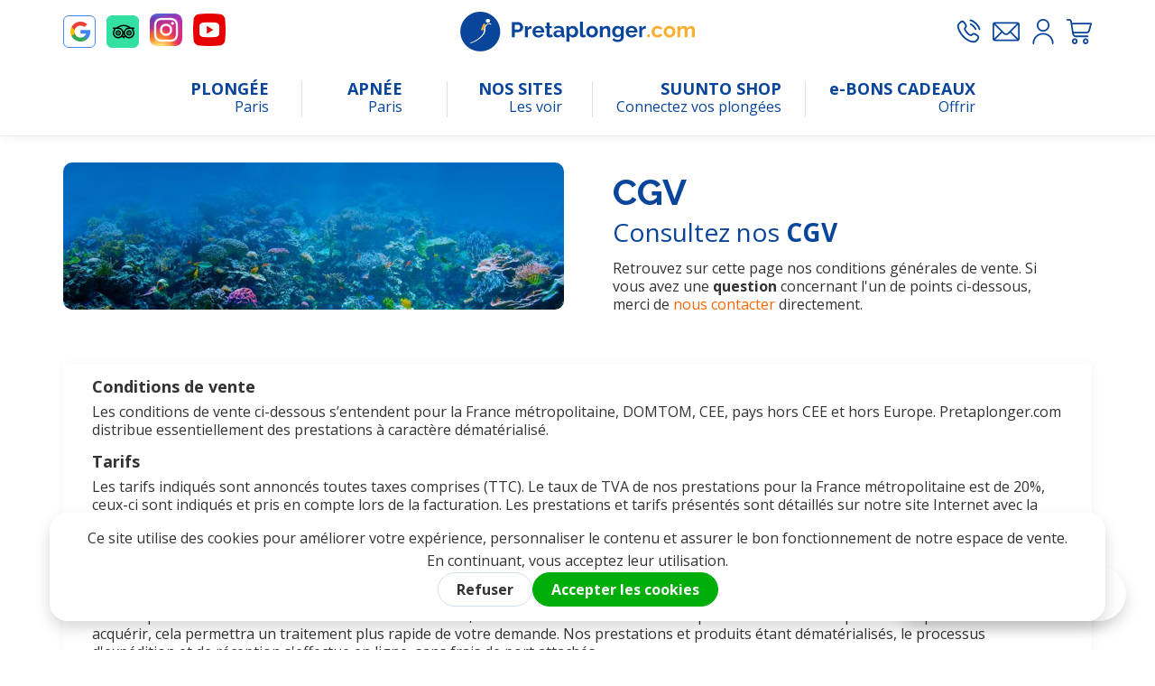

--- FILE ---
content_type: text/html; charset=utf-8
request_url: https://www.pretaplonger.com/plongee-paris/conditions-generales-de-vente
body_size: 12331
content:
<!doctype html>
<html lang="fr">

<head>
    
        
	<meta charset="utf-8">


	<meta http-equiv="x-ua-compatible" content="ie=edge">



	<title>Connaître nos CGV I Pretaplonger.com</title>
	<meta name="description" content="CGV Pretaplonger.com : Consultez nos Conditions Générales de Vente de l&#039;ensemble de nos prestations plongée et apnée à Paris.">
	<meta name="keywords" content="">
        		<link rel="canonical" href="https://www.pretaplonger.com/plongee-paris/conditions-generales-de-vente">
        
            



	<meta name="viewport" content="width=device-width, initial-scale=1">



	<link rel="icon" type="image/vnd.microsoft.icon" href="https://www.pretaplonger.com/img/favicon.ico?1582818092">
	<link rel="shortcut icon" type="image/x-icon" href="https://www.pretaplonger.com/img/favicon.ico?1582818092">



      <link rel="stylesheet" href="https://www.pretaplonger.com/themes/pap-2020/assets/cache/theme-3be16e941.css" type="text/css" media="all">




    

  <script type="text/javascript">
        var AccessDenied = "Acc\u00e8s refus\u00e9:";
        var GrowlAddToCart = "Product added to cart successfully!";
        var adcms_statuses = {"1":"Erreur de page g\u00e9n\u00e9rale","2":"Erreur de restriction","3":"Erreur de lien de page","4":"Erreur de configuration de la page"};
        var buttonFileUploadFM = "Choose file";
        var formmakerPath = "https:\/\/www.pretaplonger.com\/forms\/upload";
        var formmakerVt = "t17";
        var prestashop = {"cart":{"products":[],"totals":{"total":{"type":"total","label":"Total","amount":0,"value":"0,00\u00a0\u20ac"},"total_including_tax":{"type":"total","label":"Total TTC","amount":0,"value":"0,00\u00a0\u20ac"},"total_excluding_tax":{"type":"total","label":"Total HT :","amount":0,"value":"0,00\u00a0\u20ac"}},"subtotals":{"products":{"type":"products","label":"Sous-total","amount":0,"value":"0,00\u00a0\u20ac"},"discounts":null,"shipping":{"type":"shipping","label":"Livraison","amount":0,"value":""},"tax":null},"products_count":0,"summary_string":"0 articles","vouchers":{"allowed":1,"added":[]},"discounts":[],"minimalPurchase":0,"minimalPurchaseRequired":""},"currency":{"id":1,"name":"Euro","iso_code":"EUR","iso_code_num":"978","sign":"\u20ac"},"customer":{"lastname":null,"firstname":null,"email":null,"birthday":null,"newsletter":null,"newsletter_date_add":null,"optin":null,"website":null,"company":null,"siret":null,"ape":null,"is_logged":false,"gender":{"type":null,"name":null},"addresses":[]},"country":{"id_zone":"6","id_currency":"0","call_prefix":"0","iso_code":"FR","active":"1","contains_states":"0","need_identification_number":"0","need_zip_code":"1","zip_code_format":"NNNNN","display_tax_label":"1","name":"France","id":8},"language":{"name":"Fran\u00e7ais (French)","iso_code":"fr","locale":"fr-FR","language_code":"fr-fr","active":"1","is_rtl":"0","date_format_lite":"d\/m\/Y","date_format_full":"d\/m\/Y H:i:s","id":2},"page":{"title":"","canonical":"https:\/\/www.pretaplonger.com\/plongee-paris\/conditions-generales-de-vente","meta":{"title":"Conna\u00eetre nos CGV I Pretaplonger.com","description":"CGV Pretaplonger.com : Consultez nos Conditions G\u00e9n\u00e9rales de Vente de l'ensemble de nos prestations plong\u00e9e et apn\u00e9e \u00e0 Paris.","keywords":"","robots":"index"},"page_name":"module-advancedcms-adcms","body_classes":{"lang-fr":true,"lang-rtl":false,"country-FR":true,"currency-EUR":true,"layout-full-width":true,"page-adcms":true,"tax-display-enabled":true,"page-customer-account":false},"admin_notifications":[],"password-policy":{"feedbacks":{"0":"Tr\u00e8s faible","1":"Faible","2":"Moyenne","3":"Fort","4":"Tr\u00e8s fort","Straight rows of keys are easy to guess":"Les suites de touches sur le clavier sont faciles \u00e0 deviner","Short keyboard patterns are easy to guess":"Les mod\u00e8les courts sur le clavier sont faciles \u00e0 deviner.","Use a longer keyboard pattern with more turns":"Utilisez une combinaison de touches plus longue et plus complexe.","Repeats like \"aaa\" are easy to guess":"Les r\u00e9p\u00e9titions (ex. : \"aaa\") sont faciles \u00e0 deviner.","Repeats like \"abcabcabc\" are only slightly harder to guess than \"abc\"":"Les r\u00e9p\u00e9titions (ex. : \"abcabcabc\") sont seulement un peu plus difficiles \u00e0 deviner que \"abc\".","Sequences like abc or 6543 are easy to guess":"Les s\u00e9quences (ex. : abc ou 6543) sont faciles \u00e0 deviner.","Recent years are easy to guess":"Les ann\u00e9es r\u00e9centes sont faciles \u00e0 deviner.","Dates are often easy to guess":"Les dates sont souvent faciles \u00e0 deviner.","This is a top-10 common password":"Ce mot de passe figure parmi les 10 mots de passe les plus courants.","This is a top-100 common password":"Ce mot de passe figure parmi les 100 mots de passe les plus courants.","This is a very common password":"Ceci est un mot de passe tr\u00e8s courant.","This is similar to a commonly used password":"Ce mot de passe est similaire \u00e0 un mot de passe couramment utilis\u00e9.","A word by itself is easy to guess":"Un mot seul est facile \u00e0 deviner.","Names and surnames by themselves are easy to guess":"Les noms et les surnoms seuls sont faciles \u00e0 deviner.","Common names and surnames are easy to guess":"Les noms et les pr\u00e9noms courants sont faciles \u00e0 deviner.","Use a few words, avoid common phrases":"Utilisez quelques mots, \u00e9vitez les phrases courantes.","No need for symbols, digits, or uppercase letters":"Pas besoin de symboles, de chiffres ou de majuscules.","Avoid repeated words and characters":"\u00c9viter de r\u00e9p\u00e9ter les mots et les caract\u00e8res.","Avoid sequences":"\u00c9viter les s\u00e9quences.","Avoid recent years":"\u00c9vitez les ann\u00e9es r\u00e9centes.","Avoid years that are associated with you":"\u00c9vitez les ann\u00e9es qui vous sont associ\u00e9es.","Avoid dates and years that are associated with you":"\u00c9vitez les dates et les ann\u00e9es qui vous sont associ\u00e9es.","Capitalization doesn't help very much":"Les majuscules ne sont pas tr\u00e8s utiles.","All-uppercase is almost as easy to guess as all-lowercase":"Un mot de passe tout en majuscules est presque aussi facile \u00e0 deviner qu'un mot de passe tout en minuscules.","Reversed words aren't much harder to guess":"Les mots invers\u00e9s ne sont pas beaucoup plus difficiles \u00e0 deviner.","Predictable substitutions like '@' instead of 'a' don't help very much":"Les substitutions pr\u00e9visibles comme '\"@\" au lieu de \"a\" n'aident pas beaucoup.","Add another word or two. Uncommon words are better.":"Ajoutez un autre mot ou deux. Pr\u00e9f\u00e9rez les mots peu courants."}}},"shop":{"name":"Pretaplonger.com","logo":"https:\/\/www.pretaplonger.com\/img\/pret-a-plonger-logo-1571230937.jpg","stores_icon":"https:\/\/www.pretaplonger.com\/img\/logo_stores.png","favicon":"https:\/\/www.pretaplonger.com\/img\/favicon.ico"},"core_js_public_path":"\/themes\/","urls":{"base_url":"https:\/\/www.pretaplonger.com\/","current_url":"https:\/\/www.pretaplonger.com\/plongee-paris\/conditions-generales-de-vente","shop_domain_url":"https:\/\/www.pretaplonger.com","img_ps_url":"https:\/\/www.pretaplonger.com\/img\/","img_cat_url":"https:\/\/www.pretaplonger.com\/img\/c\/","img_lang_url":"https:\/\/www.pretaplonger.com\/img\/l\/","img_prod_url":"https:\/\/www.pretaplonger.com\/img\/p\/","img_manu_url":"https:\/\/www.pretaplonger.com\/img\/m\/","img_sup_url":"https:\/\/www.pretaplonger.com\/img\/su\/","img_ship_url":"https:\/\/www.pretaplonger.com\/img\/s\/","img_store_url":"https:\/\/www.pretaplonger.com\/img\/st\/","img_col_url":"https:\/\/www.pretaplonger.com\/img\/co\/","img_url":"https:\/\/www.pretaplonger.com\/themes\/classic\/assets\/img\/","css_url":"https:\/\/www.pretaplonger.com\/themes\/classic\/assets\/css\/","js_url":"https:\/\/www.pretaplonger.com\/themes\/classic\/assets\/js\/","pic_url":"https:\/\/www.pretaplonger.com\/upload\/","theme_assets":"https:\/\/www.pretaplonger.com\/themes\/classic\/assets\/","theme_dir":"https:\/\/www.pretaplonger.com\/themes\/pap-2020\/","child_theme_assets":"https:\/\/www.pretaplonger.com\/themes\/pap-2020\/assets\/","child_img_url":"https:\/\/www.pretaplonger.com\/themes\/pap-2020\/assets\/img\/","child_css_url":"https:\/\/www.pretaplonger.com\/themes\/pap-2020\/assets\/css\/","child_js_url":"https:\/\/www.pretaplonger.com\/themes\/pap-2020\/assets\/js\/","pages":{"address":"https:\/\/www.pretaplonger.com\/adresse","addresses":"https:\/\/www.pretaplonger.com\/adresses","authentication":"https:\/\/www.pretaplonger.com\/connexion","manufacturer":"https:\/\/www.pretaplonger.com\/marques","cart":"https:\/\/www.pretaplonger.com\/panier","category":"https:\/\/www.pretaplonger.com\/index.php?controller=category","cms":"https:\/\/www.pretaplonger.com\/index.php?controller=cms","contact":"https:\/\/www.pretaplonger.com\/nous-contacter","discount":"https:\/\/www.pretaplonger.com\/reduction","guest_tracking":"https:\/\/www.pretaplonger.com\/suivi-commande-invite","history":"https:\/\/www.pretaplonger.com\/historique-commandes","identity":"https:\/\/www.pretaplonger.com\/identite","index":"https:\/\/www.pretaplonger.com\/","my_account":"https:\/\/www.pretaplonger.com\/mon-compte","order_confirmation":"https:\/\/www.pretaplonger.com\/confirmation-commande","order_detail":"https:\/\/www.pretaplonger.com\/index.php?controller=order-detail","order_follow":"https:\/\/www.pretaplonger.com\/suivi-commande","order":"https:\/\/www.pretaplonger.com\/commande","order_return":"https:\/\/www.pretaplonger.com\/index.php?controller=order-return","order_slip":"https:\/\/www.pretaplonger.com\/avoirs","pagenotfound":"https:\/\/www.pretaplonger.com\/page-introuvable","password":"https:\/\/www.pretaplonger.com\/recuperation-mot-de-passe","pdf_invoice":"https:\/\/www.pretaplonger.com\/index.php?controller=pdf-invoice","pdf_order_return":"https:\/\/www.pretaplonger.com\/index.php?controller=pdf-order-return","pdf_order_slip":"https:\/\/www.pretaplonger.com\/index.php?controller=pdf-order-slip","prices_drop":"https:\/\/www.pretaplonger.com\/promotions","product":"https:\/\/www.pretaplonger.com\/index.php?controller=product","registration":"https:\/\/www.pretaplonger.com\/index.php?controller=registration","search":"https:\/\/www.pretaplonger.com\/recherche","sitemap":"https:\/\/www.pretaplonger.com\/plan-site","stores":"https:\/\/www.pretaplonger.com\/magasins","supplier":"https:\/\/www.pretaplonger.com\/fournisseur","new_products":"https:\/\/www.pretaplonger.com\/nouveaux-produits","brands":"https:\/\/www.pretaplonger.com\/marques","register":"https:\/\/www.pretaplonger.com\/index.php?controller=registration","order_login":"https:\/\/www.pretaplonger.com\/commande?login=1"},"alternative_langs":[],"actions":{"logout":"https:\/\/www.pretaplonger.com\/?mylogout="},"no_picture_image":{"bySize":{"small_default":{"url":"https:\/\/www.pretaplonger.com\/img\/p\/fr-default-small_default.jpg","width":98,"height":98},"cart_default":{"url":"https:\/\/www.pretaplonger.com\/img\/p\/fr-default-cart_default.jpg","width":125,"height":125},"home_default":{"url":"https:\/\/www.pretaplonger.com\/img\/p\/fr-default-home_default.jpg","width":250,"height":250},"medium_default":{"url":"https:\/\/www.pretaplonger.com\/img\/p\/fr-default-medium_default.jpg","width":452,"height":452},"large_default":{"url":"https:\/\/www.pretaplonger.com\/img\/p\/fr-default-large_default.jpg","width":800,"height":800}},"small":{"url":"https:\/\/www.pretaplonger.com\/img\/p\/fr-default-small_default.jpg","width":98,"height":98},"medium":{"url":"https:\/\/www.pretaplonger.com\/img\/p\/fr-default-home_default.jpg","width":250,"height":250},"large":{"url":"https:\/\/www.pretaplonger.com\/img\/p\/fr-default-large_default.jpg","width":800,"height":800},"legend":""}},"configuration":{"display_taxes_label":true,"display_prices_tax_incl":true,"is_catalog":false,"show_prices":true,"opt_in":{"partner":false},"quantity_discount":{"type":"discount","label":"Remise sur prix unitaire"},"voucher_enabled":1,"return_enabled":0},"field_required":[],"breadcrumb":{"links":[{"title":"Accueil","url":"https:\/\/www.pretaplonger.com\/"},{"title":"Conditions g\u00e9n\u00e9rales de vente","url":""}],"count":2},"link":{"protocol_link":"https:\/\/","protocol_content":"https:\/\/"},"time":1770050434,"static_token":"a0f5adc2c1bced43c3cf319eebab6c69","token":"86dc7884304f39972f509ab88da2d6a2","debug":false};
        var titleChooseFileFM = "Choose file";
        var titleFileUploadFM = "Aucun fichier s\u00e9lectionn\u00e9";
      </script>



    
<script async src="https://www.googletagmanager.com/gtag/js?id=UA-230643184-1"></script>
<script>
  window.dataLayer = window.dataLayer || [];
  function gtag(){dataLayer.push(arguments);}
  gtag('js', new Date());
  gtag(
    'config',
    'UA-230643184-1',
    {
      'debug_mode':false
                      }
  );
</script>






<link href="https://fonts.googleapis.com/css?family=Raleway:100,400,500,600,700&display=swap" rel="stylesheet">
<link href="https://fonts.googleapis.com/css2?family=Open+Sans:wght@300;400;700&display=swap" rel="stylesheet">
<link rel="apple-touch-icon" sizes="57x57" href="/themes/pap-2020/assets/favicon/apple-icon-57x57.png">
<link rel="apple-touch-icon" sizes="60x60" href="/themes/pap-2020/assets/favicon/apple-icon-60x60.png">
<link rel="apple-touch-icon" sizes="72x72" href="/themes/pap-2020/assets/favicon/apple-icon-72x72.png">
<link rel="apple-touch-icon" sizes="76x76" href="/themes/pap-2020/assets/favicon/apple-icon-76x76.png">
<link rel="apple-touch-icon" sizes="114x114" href="/themes/pap-2020/assets/favicon/apple-icon-114x114.png">
<link rel="apple-touch-icon" sizes="120x120" href="/themes/pap-2020/assets/favicon/apple-icon-120x120.png">
<link rel="apple-touch-icon" sizes="144x144" href="/themes/pap-2020/assets/favicon/apple-icon-144x144.png">
<link rel="apple-touch-icon" sizes="152x152" href="/themes/pap-2020/assets/favicon/apple-icon-152x152.png">
<link rel="apple-touch-icon" sizes="180x180" href="/themes/pap-2020/assets/favicon/apple-icon-180x180.png">
<link rel="icon" type="image/png" sizes="192x192" href="/themes/pap-2020/assets/favicon/android-icon-192x192.png">
<link rel="icon" type="image/png" sizes="96x96" href="/themes/pap-2020/assets/favicon/favicon-96x96.png">
<link rel="icon" type="image/png" sizes="16x16" href="/themes/pap-2020/assets/favicon/favicon-16x16.png">
<meta name="msapplication-TileColor" content="#ffffff">
<meta name="msapplication-TileImage" content="/themes/pap-2020/assets/favicon/ms-icon-144x144.png">
<meta name="theme-color" content="#09459b">

<meta name="google-site-verification" content="1fGS6vk04frLwehdTTBB6zFAg0i7scGkUEeDCG57Xk8" />
    
</head>

<body id="module-advancedcms-adcms" class="lang-fr country-fr currency-eur layout-full-width page-adcms tax-display-enabled">


    


<main>

    
            

    <header id="header" >
        
            

    <div class="header-banner">
        
    </div>



    <nav class="header-nav">
        <div class="container">
            <div class="row">
                <div class="">
                    <div class="col-md-4 col-xs-12">
                        <div id="header-tripadvisor-google-container">

				<div class="dropdown">
			<button id="google-desktop" class="dropdown-toggle" type="button" data-toggle="dropdown" aria-haspopup="true" aria-expanded="false" title="Prêt à Plonger sur Google">
				<span>Prêt à Plonger sur Google</span>
			</button>
			<div class="dropdown-menu" aria-labelledby="google-desktop">
				<a class="dropdown-item"
				   href="https://www.google.com/search?q=pretaplonger#lrd=0x47e67ad9751273cb:0xb0a9fab36518684a,1,,,"
				   title="Prêt à Plonger sur Google"
				   target="_blank">
					<div class="name">5,0 étoiles</div>
					<div class="avis">
						<span class="star"></span>
						<span class="star"></span>
						<span class="star"></span>
						<span class="star"></span>
						<span class="star"></span>
						<span class="count">849 avis sur</span>
					</div>
				</a>
			</div>
		</div>
	
				<div class="dropdown">
			<button id="tripadvisor-desktop" class="dropdown-toggle" type="button" data-toggle="dropdown" aria-haspopup="true" aria-expanded="false" title="Prêt à Plonger sur Tripadvisor">
				<span>Prêt à Plonger sur Tripadvisor</span>
			</button>
			<div class="dropdown-menu" aria-labelledby="tripadvisor-desktop">
				<a class="dropdown-item"
				   href="https://www.tripadvisor.fr/Attraction_Review-g196560-d4801977-Reviews-Pret_a_Plonger-Boulogne_Billancourt_Hauts_de_Seine_Ile_de_France.html"
				   title="Prêt à Plonger sur Tripadvisor"
				   target="_blank">
					<div class="name">Pretaplonger</div>
					<div class="avis">
						<span class="star"></span>
						<span class="star"></span>
						<span class="star"></span>
						<span class="star"></span>
						<span class="star"></span>
						<span class="count">850 avis</span>
					</div>
				</a>
			</div>
		</div>
	
				<div class="dropdown">
			<button id="instagram-desktop" class="dropdown-toggle" type="button" data-toggle="dropdown" aria-haspopup="true" aria-expanded="false" title="Prêt à Plonger sur Instagram">
				<span>Prêt à Plonger sur Instagram</span>
			</button>
			<div class="dropdown-menu" aria-labelledby="instagram-desktop">
				<a class="dropdown-item"
				   href="https://www.instagram.com/pretaplonger/"
				   title="Prêt à Plonger sur Instagram"
				   target="_blank">
					<div class="name">Pretaplonger</div>
					<div class="avis">
						<span class="count">9050 abonnés</span>
					</div>
				</a>
			</div>
		</div>
	
				<div class="dropdown">
			<button id="youtube-desktop" class="dropdown-toggle" type="button" data-toggle="dropdown" aria-haspopup="true" aria-expanded="false" title="Prêt à Plonger sur Youtube">
				<span>Prêt à Plonger sur Youtube</span>
			</button>
			<div class="dropdown-menu" aria-labelledby="youtube-desktop">
				<a class="dropdown-item"
				   href="https://www.youtube.com/@pretaplongerparis2551"
				   title="Prêt à Plonger sur Youtube"
				   target="_blank">
					<div class="name">Pretaplonger</div>
					<div class="avis">
						<span class="count">1740 abonnés</span>
					</div>
				</a>
			</div>
		</div>
	
			<a id="alma-desktop"
		   href="https://www.pretaplonger.com/plongee-paris/paiements-echelonnes"
		   title="Paiements échelonnés">
			<div class="switch"></div>
			<img src="/modules/wassa_pap_socialnetwork/views/images/alma-10x.svg" class="quatrex" alt="Alma" />
			<img src="/modules/wassa_pap_socialnetwork/views/images/alma-sans-frais.svg" class="sans-frais" alt="Alma" />
			<div class="arrow"></div>
		</a>
	</div>

<div id="footer-sub-container">

			<a id="tripadvisor-mobile"
		   href="https://www.tripadvisor.fr/Attraction_Review-g196560-d4801977-Reviews-Pret_a_Plonger-Boulogne_Billancourt_Hauts_de_Seine_Ile_de_France.html"
		   title="Prêt à Plonger sur Tripadvisor"
		   target="_blank">
			850
		</a>
	
			<a id="google-mobile"
		   href="https://www.google.com/search?q=pretaplonger"
		   title="Prêt à Plonger sur Google"
		   target="_blank">
			849
		</a>
	
			<a id="alma-mobile"
		   href="https://www.pretaplonger.com/plongee-paris/paiements-echelonnes"
		   title="Paiements échelonnés">
		</a>
	
</div>

                    </div>
                    <div class="col-sm-8 col-md-4 col-xs-12 hidden-sm-down" id="_desktop_logo">
                        <a href="https://www.pretaplonger.com/">
                            <span>
                            <img
                                class="logo img-fluid"
                                src="/themes/pap-2020/assets/images/header/logo-pap-blue.svg"
                                alt="Pretaplonger.com" />
                                </span>
                        </a>
                    </div>
                    <div class="col-sm-4 right-nav hidden-sm-down">
                        <a id="phone-header" href="tel:+33141035967" itemprop="telephone" aria-label="Appeler le 01 41 03 59 67">
    <strong>01 41 03 59 67</strong>
</a>
<a id="contact-header">
    <strong>Contact</strong>
</a>
<div id="desktop_user_info">
    <div class="user-info">
                    <a class="login" href="https://www.pretaplonger.com/mon-compte"
               title="Identifiez-vous" rel="nofollow">
                <strong>Connexion</strong>
            </a>
            </div>
</div>
<div id="_desktop_cart">
    <div class="blockcart cart-preview js-sidebar-cart-trigger inactive"
         data-refresh-url="//www.pretaplonger.com/module/wassa_sidebarcart/ajax">
        <div class="">
            <a class="blockcart-link" rel="nofollow" href="//www.pretaplonger.com/panier?action=show" title="Mon panier">
          <span id="cart-link" class="shopping-cart"
                aria-hidden="true">
								<small></small>
			</span>
            </a>
        </div>
        <div class="cart-dropdown js-cart-source hidden-xs-up">
            <div class="cart-dropdown-wrapper">
                <div class="cart-title">
                    <p class="text-center">Mon panier</p>
                </div>
                                    <div class="no-items">
                        Il n'y a plus d'articles dans votre panier
                    </div>
                            </div>
        </div>

    </div>
</div>

                    </div>
                </div>
                <div class="hidden-md-up text-md-center mobile">
                    <div class="float-xs-left" id="menu-icon">
                        <i class="material-icons d-inline">&#xE5D2;</i>
                    </div>
                    <div class="float-xs-right" id="_mobile_cart"></div>
                    <div class="float-xs-right" id="_mobile_user_info">
                        <a class="user-link" href="https://www.pretaplonger.com/connexion"></a>
                    </div>
                    <div class="float-xs-right" id="_mobile_phone">
                        <a id="phone-header" href="tel:+33141035967" itemprop="telephone" aria-label="Appeler le 01 41 03 59 67">
                            <strong>01 41 03 59 67</strong>
                        </a>
                    </div>
                    <div class="top-logo" id="_mobile_logo"></div>
                    <div class="clearfix"></div>
                </div>
            </div>
        </div>
    </nav>



    <div class="header-top">
        <div class="container-fluid">
            <div class="row">
                <div class="header-top-right col-xs-12 position-static">
                    

<div class="menu js-top-menu position-static hidden-sm-down" id="_desktop_top_menu">
    
            <ul class="top-menu" id="top-menu" data-depth="0">
                            <li class="adcms has-submenu" id="adcms-30" data-identifier="0">
                    
                    <a href="https://www.pretaplonger.com/plongee-paris/offres-a-paris"
                       class="dropdown-item"
                       data-depth="0">
                                                                                                            <span class="float-xs-right hidden-md-up">
                                <span data-target="#top_sub_menu_76518" data-toggle="collapse" class="navbar-toggler collapse-icons">
                                  <i class="material-icons add">&#xE313;</i>
                                  <i class="material-icons remove">&#xE316;</i>
                                </span>
                              </span>
                                                <span class="link-name" data-depth="0">Plongée</span>
                    </a>
                                            <div  class="hidden-md-up popover sub-menu js-sub-menu collapse" id="top_sub_menu_76518">
                            
            <ul class="top-menu"  data-depth="1">
                            <li class="adcms" id="adcms-179" data-identifier="0">
                    
                    <a href="https://www.pretaplonger.com/plongee-paris/premier-brevet-de-plongee"
                       class="dropdown-item dropdown-submenu"
                       data-depth="1">
                                                <span class="link-name" data-depth="1">Premier brevet de plongée</span>
                    </a>
                                    </li>
                            <li class="adcms" id="adcms-173" data-identifier="1">
                    
                    <a href="https://www.pretaplonger.com/plongee-paris/brevets-superieurs"
                       class="dropdown-item dropdown-submenu"
                       data-depth="1">
                                                <span class="link-name" data-depth="1">Brevets supérieurs</span>
                    </a>
                                    </li>
                            <li class="adcms" id="adcms-79" data-identifier="2">
                    
                    <a href="https://www.pretaplonger.com/plongee-paris/specialites-padi"
                       class="dropdown-item dropdown-submenu"
                       data-depth="1">
                                                <span class="link-name" data-depth="1">Spécialités PADI</span>
                    </a>
                                    </li>
                            <li class="adcms" id="adcms-100" data-identifier="3">
                    
                    <a href="https://www.pretaplonger.com/plongee-paris/plongee-exploration"
                       class="dropdown-item dropdown-submenu"
                       data-depth="1">
                                                <span class="link-name" data-depth="1">Plongée explo</span>
                    </a>
                                    </li>
                            <li class="adcms" id="adcms-33" data-identifier="4">
                    
                    <a href="https://www.pretaplonger.com/plongee-paris/remise-a-niveau"
                       class="dropdown-item dropdown-submenu"
                       data-depth="1">
                                                <span class="link-name" data-depth="1">Remise à niveau</span>
                    </a>
                                    </li>
                    </ul>
    
                        </div>
                                    </li>
                            <li class="adcms has-submenu" id="adcms-143" data-identifier="1">
                    
                    <a href="https://www.pretaplonger.com/plongee-paris/apnee-paris"
                       class="dropdown-item"
                       data-depth="0">
                                                                                                            <span class="float-xs-right hidden-md-up">
                                <span data-target="#top_sub_menu_19810" data-toggle="collapse" class="navbar-toggler collapse-icons">
                                  <i class="material-icons add">&#xE313;</i>
                                  <i class="material-icons remove">&#xE316;</i>
                                </span>
                              </span>
                                                <span class="link-name" data-depth="0">Apnée</span>
                    </a>
                                            <div  class="hidden-md-up popover sub-menu js-sub-menu collapse" id="top_sub_menu_19810">
                            
            <ul class="top-menu"  data-depth="1">
                            <li class="adcms" id="adcms-146" data-identifier="0">
                    
                    <a href="https://www.pretaplonger.com/plongee-paris/le-training"
                       class="dropdown-item dropdown-submenu"
                       data-depth="1">
                                                <span class="link-name" data-depth="1">Se former</span>
                    </a>
                                    </li>
                            <li class="adcms" id="adcms-148" data-identifier="1">
                    
                    <a href="https://www.pretaplonger.com/plongee-paris/le-club"
                       class="dropdown-item dropdown-submenu"
                       data-depth="1">
                                                <span class="link-name" data-depth="1">Le club</span>
                    </a>
                                    </li>
                            <li class="adcms" id="adcms-150" data-identifier="2">
                    
                    <a href="https://www.pretaplonger.com/plongee-paris/le-bapteme"
                       class="dropdown-item dropdown-submenu"
                       data-depth="1">
                                                <span class="link-name" data-depth="1">Le baptême</span>
                    </a>
                                    </li>
                    </ul>
    
                        </div>
                                    </li>
                            <li class="adcms has-submenu" id="adcms-48" data-identifier="2">
                    
                    <a href="https://www.pretaplonger.com/plongee-paris/infos-pratiques"
                       class="dropdown-item"
                       data-depth="0">
                                                                                                            <span class="float-xs-right hidden-md-up">
                                <span data-target="#top_sub_menu_92852" data-toggle="collapse" class="navbar-toggler collapse-icons">
                                  <i class="material-icons add">&#xE313;</i>
                                  <i class="material-icons remove">&#xE316;</i>
                                </span>
                              </span>
                                                <span class="link-name" data-depth="0">Nos sites</span>
                    </a>
                                            <div  class="hidden-md-up popover sub-menu js-sub-menu collapse" id="top_sub_menu_92852">
                            
            <ul class="top-menu"  data-depth="1">
                            <li class="adcms" id="adcms-74" data-identifier="0">
                    
                    <a href="https://www.pretaplonger.com/plongee-paris/nos-bassins"
                       class="dropdown-item dropdown-submenu"
                       data-depth="1">
                                                <span class="link-name" data-depth="1">Nos bassins</span>
                    </a>
                                    </li>
                            <li class="adcms" id="adcms-66" data-identifier="1">
                    
                    <a href="https://www.pretaplonger.com/plongee-paris/nos-lacs"
                       class="dropdown-item dropdown-submenu"
                       data-depth="1">
                                                <span class="link-name" data-depth="1">Nos lacs</span>
                    </a>
                                    </li>
                            <li class="adcms" id="adcms-184" data-identifier="2">
                    
                    <a href="https://www.pretaplonger.com/plongee-paris/nos-combinaisons"
                       class="dropdown-item dropdown-submenu"
                       data-depth="1">
                                                <span class="link-name" data-depth="1">Nos combinaisons</span>
                    </a>
                                    </li>
                            <li class="adcms" id="adcms-81" data-identifier="3">
                    
                    <a href="https://www.pretaplonger.com/plongee-paris/nos-petits-plus"
                       class="dropdown-item dropdown-submenu"
                       data-depth="1">
                                                <span class="link-name" data-depth="1">Nos petits Plus</span>
                    </a>
                                    </li>
                    </ul>
    
                        </div>
                                    </li>
                            <li class="category" id="category-557" data-identifier="3">
                    
                    <a href="https://www.pretaplonger.com/557-suunto"
                       class="dropdown-item"
                       data-depth="0">
                                                <span class="link-name" data-depth="0">Suunto Shop</span>
                    </a>
                                    </li>
                            <li class="category has-submenu" id="category-479" data-identifier="4">
                    
                    <a href="https://www.pretaplonger.com/479-bons-cadeaux"
                       class="dropdown-item"
                       data-depth="0">
                                                                                                            <span class="float-xs-right hidden-md-up">
                                <span data-target="#top_sub_menu_87960" data-toggle="collapse" class="navbar-toggler collapse-icons">
                                  <i class="material-icons add">&#xE313;</i>
                                  <i class="material-icons remove">&#xE316;</i>
                                </span>
                              </span>
                                                <span class="link-name" data-depth="0">e-BONS CADEAUX</span>
                    </a>
                                            <div  class="hidden-md-up popover sub-menu js-sub-menu collapse" id="top_sub_menu_87960">
                            
            <ul class="top-menu"  data-depth="1">
                            <li class="category" id="category-500" data-identifier="0">
                    
                    <a href="https://www.pretaplonger.com/500-premier-brevet"
                       class="dropdown-item dropdown-submenu"
                       data-depth="1">
                                                <span class="link-name" data-depth="1">Premier brevet de plongée</span>
                    </a>
                                    </li>
                            <li class="category" id="category-501" data-identifier="1">
                    
                    <a href="https://www.pretaplonger.com/501-brevets-superieurs"
                       class="dropdown-item dropdown-submenu"
                       data-depth="1">
                                                <span class="link-name" data-depth="1">Brevets supérieurs</span>
                    </a>
                                    </li>
                            <li class="category" id="category-502" data-identifier="2">
                    
                    <a href="https://www.pretaplonger.com/502-specialites"
                       class="dropdown-item dropdown-submenu"
                       data-depth="1">
                                                <span class="link-name" data-depth="1">Spécialités PADI</span>
                    </a>
                                    </li>
                            <li class="category" id="category-556" data-identifier="3">
                    
                    <a href="https://www.pretaplonger.com/556-plongee-exploration"
                       class="dropdown-item dropdown-submenu"
                       data-depth="1">
                                                <span class="link-name" data-depth="1">Plongée explo</span>
                    </a>
                                    </li>
                            <li class="category" id="category-503" data-identifier="4">
                    
                    <a href="https://www.pretaplonger.com/503-remise-a-niveau"
                       class="dropdown-item dropdown-submenu"
                       data-depth="1">
                                                <span class="link-name" data-depth="1">Remise à niveau</span>
                    </a>
                                    </li>
                            <li class="category" id="category-546" data-identifier="5">
                    
                    <a href="https://www.pretaplonger.com/546-apnee"
                       class="dropdown-item dropdown-submenu"
                       data-depth="1">
                                                <span class="link-name" data-depth="1">Apnée Paris</span>
                    </a>
                                    </li>
                    </ul>
    
                        </div>
                                    </li>
                    </ul>
    
    <div id="menu-accordion-desktop"><div class="container"></div></div>
    <div class="clearfix"></div>
</div>

                </div>
            </div>
        </div>
    </div>
    


<div id="mobile_top_menu_wrapper" class="hidden-md-up" style="display:none;">
    <div>
        <button class="float-xs-left" id="menu-icon-close">
            <i class="material-icons d-inline">close</i>
        </button>
        
            
        
        <div class="home">
            <a class="dropdown-item" href="https://www.pretaplonger.com/">Accueil</a>
        </div>
        <div class="js-top-menu mobile" id="_mobile_top_menu"></div>
        <div class="contact">
            <a class="dropdown-item" id="contact-menu-mobile">Nous contacter ?</a>
        </div>
        <div class="js-top-menu-bottom">
            <div id="menu-mobile-footer-sub-container">

			<a id="instagram-mobile"
		   href="https://www.instagram.com/pretaplonger/"
		   title="Prêt à Plonger sur Instagram"
		   target="_blank">
			9050 abonnés
		</a>
	
			<a id="youtube-mobile"
		   href="https://www.youtube.com/@pretaplongerparis2551"
		   title="Prêt à Plonger sur Youtube"
		   target="_blank">
			1740 abonnés
		</a>
	
			<a id="tripadvisor-mobile"
		   href="https://www.tripadvisor.fr/Attraction_Review-g196560-d4801977-Reviews-Pret_a_Plonger-Boulogne_Billancourt_Hauts_de_Seine_Ile_de_France.html"
		   title="Prêt à Plonger sur Tripadvisor"
		   target="_blank">
			850 avis
		</a>
	
			<a id="google-mobile"
		   href="https://www.google.com/search?q=pretaplonger"
		   title="Prêt à Plonger sur Google"
		   target="_blank">
			849 avis
		</a>
	
			<a id="alma-mobile"
		   href="https://www.pretaplonger.com/plongee-paris/paiements-echelonnes"
		   title="Paiements échelonnés">
		</a>
	
</div>

            <div id="_mobile_currency_selector"></div>
            <div id="_mobile_language_selector"></div>
            <div id="_mobile_contact_link"></div>
        </div>
    </div>
</div>
        
    </header>

    
        
<aside id="notifications">
  <div class="notifications-container container">
    
    
    
      </div>
</aside>
    

        
        <div class="modal fade" id="modal-video" tabindex="-1" aria-hidden="true">
	<div class="modal-dialog modal-lg">
		<div class="modal-content">
			<div class="modal-header">
				<button type="button" class="close" data-dismiss="modal" aria-label="Close">
					<span aria-hidden="true">&times;</span>
				</button>
			</div>
			<div class="modal-body">
				<iframe width="600" height="450" src="https://www.youtube.com/embed/-O0Cn7qhngI" frameborder="0"
						allow="accelerometer; autoplay; clipboard-write; encrypted-media; gyroscope; picture-in-picture"
						allowfullscreen></iframe>
			</div>
		</div>
	</div>
</div>


    

    <section id="wrapper" class="">

        
        
        
        <div id="container"
                            class=""
            >

            
            

            
<div id="content-wrapper">
    <section id="main">
        <section id="content" class="page-content">
                                
<div class="advanced-cms-wrapper  t17"
     id="advanced_cms_wrapper_27">
                        <div  class="container"            style="                    margin-bottom: 30px;                   "
            >
                <div
             class="page-standard introduction"        >
                            <div class="row">
                                        <div                         class="section-pap-visuel-introduction   col-lg-6 col-sm-6 col-xs-12"
                        style="margin-top: 0px;                                margin-bottom: 0px;"
                >
                                                                                                                <img
                class="img-responsive"
                src="/modules/advancedcms/uploads/AdvancedCmsBlockImage/27/cgv_5dc43c6697f6d.jpg"
                                        />
            
                                                                </div>
                            <div                         class="description   col-lg-6 col-sm-6 col-xs-12"
                        style="margin-top: 0px;                                margin-bottom: 0px;"
                >
                                                            <div class="rte">                                                    <h2>CGV</h2>
<h3>Consultez nos <strong>CGV<strong></strong></strong></h3>
<p>Retrouvez sur cette page nos conditions générales de vente. Si vous avez une <strong>question</strong> concernant l'un de points ci-dessous, merci de <a href="mailto:contact@pretaplonger.com">nous contacter</a> directement.</p>
                                                </div>                </div>
                                        </div>
                    </div>
                            </div>
                                <div  class="container"            style="                                      "
            >
                <div
                    >
                            <div class="row">
                                        <div                         class="block-pap   col-lg-12 col-sm-12 col-xs-12"
                        style="margin-top: 0px;                                margin-bottom: 0px;"
                >
                                                            <div class="rte">                                                    <h4>Conditions de vente</h4>
<p>Les conditions de vente ci-dessous s’entendent pour la France métropolitaine, DOMTOM, CEE, pays hors CEE et hors Europe. Pretaplonger.com distribue essentiellement des prestations à caractère dématérialisé.</p>
<h4>Tarifs </h4>
<p>Les tarifs indiqués sont annoncés toutes taxes comprises (TTC). Le taux de TVA de nos prestations pour la France métropolitaine est de 20%, ceux-ci sont indiqués et pris en compte lors de la facturation. Les prestations et tarifs présentés sont détaillés sur notre site Internet avec la plus grande précision possible à l'aide d'un descriptif textuel et visuel adapté. Malgré notre surveillance, un tarif, un descriptif ou un visuel peuvent ne plus être à jour. Si vous avez un doute concernant la cohérence tarifaire, visuelle ou descriptive d'un produit, n'hésitez pas à nous le signaler.</p>
<h4>Commande</h4>
<p>Lors du processus de commande sur notre site Internet, veuillez suivre les différentes étapes de sélection de la prestation que vous souhaitez acquérir, cela permettra un traitement plus rapide de votre demande. Nos prestations et produits étant dématérialisés, le processus d'expédition et de réception s'effectue en ligne, sans frais de port attachés.</p>
<h4>Paiements</h4>
<p>Le paiement des commandes s’effectue via notre site Internet, par carte de crédit, chèque bancaire, espèces, virement ou coupons ANCV (sous réserve de nous prévenir 15 jours avant la date de votre achat et pour un montant minimum de 300 €).</p>
<h4>Paiement par carte de crédit et sécurité des transactions</h4>
<p>L'ensemble de nos transactions par carte de crédit est traité par le groupe BNP Paribas via sa plateforme de paiement en ligne AXEPTA. La technologie AXEPTA offre une sécurité optimale pour tous les paiements à distance effectués par carte bancaire, l'ensemble des mouvements financiers étant tracés et sous étroite surveillance 24H/24 et 7J/7. Toutes les transactions s'effectuent uniquement sous protocole crypté SSL, la sécurité de vos paiements est garantie.<br /><br /><strong>Paiement plusieurs fois</strong> : une offre de paiement en X2 à X10 fois (sans frais de X2 à X4 et avec frais en X10) est proposée, sous réserve que le montant de votre commande soit supérieur ou égal à 300 €. En optant pour cette offre, vous êtes débité(e) une fois par mois sur le nombre de mois demandé.<br /><strong>Paypal</strong> : vous pouvez aussi régler vos achat par carte de crédit via PayPal, la plateforme sécurisée la plus utilisée au monde, sécurité absolue des transactions.</p>
<h4>Facturation</h4>
<p>Une fois votre commande réglée, une facture est émise par la société Pretaplonger.com, celle-ci vous est envoyée par email. Suivant votre adresse de livraison, la facture fait apparaître ou pas le montant des taux de TVA. Si vous souhaitez voir apparaître sur votre facture une spécificité comptable non intégrée à nos paramètres de facturation, merci de nous le faire savoir avant, pendant ou après la validation de votre commande. </p>
<h4>Supports pédagogiques</h4>
<p>Nos prestations certifiantes (permettant l'obtention d'un brevet officiel) sont rattachées à un support pédagogique dématérialisé, au format eLearning. L'envoi de vos éléments théoriques s'effectue par mail. </p>
<h4>Service client</h4>
<p><strong>Modalités de remboursement ou report de date </strong>: pour connaître nos différentes conditions, merci <a href="/plongee-paris/services-en-ligne" target="_blank" rel="noopener">de cliquer ici</a></p>
<p><strong>Un conseiller à votre écoute</strong> : lors de la réception des éléments récapitulatifs de votre prestation, si vous avez un doute, n'hésitez pas à nous contacter au 01 41 03 59 67, (prix d'un appel normal), nous mettrons tout en œuvre pour vous informer et vous conseiller du mieux possible.<br /><strong></strong></p>
<p><strong>Délai de rétractation</strong> : conformément à la législation en vigueur, vous disposez d'un délai de 14 jours à compter de l'achat de votre produit pour exercer votre droit de rétractation auprès de Pretaplonger.com sans avoir à justifier de motifs ni à payer de pénalité.</p>
<p><em>Dans tous les cas, la société Pretaplonger.com se tient à votre entière disposition pour répondre au mieux à l’ensemble de vos questions concernant les différents points de ses <strong>conditions générales de vente</strong>.</em></p>
                                                </div>                </div>
                                        </div>
                    </div>
                            </div>
            </div>
                </section>
    </section>
</div>


            
        </div>

        

    </section>

    <section id="partners">
        <div class="container">
            <div class="partners-container">
                <div class="partners-list">
                    <a id="tripadvisor-traveller-choice"
                       href="https://www.tripadvisor.fr/Attraction_Review-g196560-d4801977-Reviews-Pret_a_Plonger-Boulogne_Billancourt_Hauts_de_Seine_Ile_de_France.html"
                       target="_blank"
                       title="Tripadvisor">
                        <img src="/themes/pap-2020/assets/images/footer/tripadvisor-travellers-choice-2025.svg" alt="Tripadvisor" class="img-fluid" style="border-radius: 10px"/>
                    </a>
                    <a href="https://getalma.eu/fr-FR?utm_term=alma&utm_campaign=Marque+-+Conversions&utm_source=adwords&utm_medium=ppc&hsa_acc=9486213527&hsa_cam=10036883745&hsa_grp=104075255954&hsa_ad=488790332322&hsa_src=g&hsa_tgt=kwd-122936709&hsa_kw=alma&hsa_mt=p&hsa_net=adwords&hsa_ver=3&gclid=Cj0KCQjwuaiXBhCCARIsAKZLt3k46Y1ut4UKj3fTa9tYgXGeGA3Wy9HbN7K0q_FJvrn3xJxhwynrqCIaAqpHEALw_wcB"
                       target="_blank" title="Paiement en 2/3/4 fois sans frais avec Alma">
                        <img class="img-responsive" style="height: 120px!important;"
                             src="/themes/pap-2020/assets/images/footer/alma-footer.svg"
                             alt="Paiement en 2/3/43 fois sans frais avec Alma"></a>
                    <a href="https://www.pretaplonger.com/plongee-paris/services-en-ligne" title="Services en ligne">
                        <img class="img-responsive"
                             src="/themes/pap-2020/assets/images/footer/ancv.png"
                             alt="Services en ligne"></a>
                    <a href="https://www.moncompteformation.gouv.fr/espace-prive/html/#/" target="_blank" title="Agréé Mon Compte Formation">
                        <img class="img-responsive"
                             style="max-height: 110px;"
                             src="/themes/pap-2020/assets/images/footer/centre-agree.png"
                             alt="Agréé Mon Compte Formation"></a>
                    <a href="https://www.pretaplonger.com/plongee-paris/qui-sommes-nous" title="Qui sommes nous ?">
                        <img class="img-responsive"
                             style="max-height: 120px;"
                             src="/themes/pap-2020/assets/images/footer/ffessm.png"
                             alt="Qui sommes nous ?"></a>
                    <a href="https://www.pretaplonger.com/plongee-paris/qui-sommes-nous" title="Qui sommes nous ?">
                        <img class="img-responsive"
                             style="max-height: 120px;border-radius: 10px;"
                             src="/themes/pap-2020/assets/images/footer/padi-dive-center.jpg"
                             alt="Qui sommes nous ?"></a>
                </div>
                <div class="partners-list">
                    <a href="//www.pretaplonger.com/557-suunto" title="Suunto">
                        <img class="img-responsive"
                             src="/themes/pap-2020/assets/images/footer/suunto-logo.svg"
                             alt="Suunto"/></a>
                    <a href="https://www.beuchat-diving.com/fr/" target="_blank" title="Beuchat">
                        <img class="img-responsive"
                             src="/themes/pap-2020/assets/images/footer/beuchat_cropped.svg"
                             alt="Beuchat"/></a>
                </div>
            </div>
        </div>
    </section>

    <footer id="footer">
        
            
<div class="footer-container">

    <div class="container">

        <div class="row">
            
                
            
        </div>

        
            
        

        <section id="contact-form" class="mb-4">
            <div class="row flex-md-row">
                <div class="col-xs-12 col-md-6 mb-4 mb-md-0">
                    <div class="card contact-card">
                        <div class="card-body">
                            <div class="d-flex flex-column align-items-center justify-content-center">
                                <h2>Une question ?</h2>
                                <p>Merci de sélectionner l'objet de votre demande, de remplir le formulaire et d'envoyer. Nous
                                    revenons vers vous sous 24h, pensez à consulter vos <strong>spams</strong>.</p>
                                <p><strong>ou</strong></p>
                                <a href="tel:+33141035967" class="btn btn-orange btn-phone">01 41 03 59 67</a>
                            </div>
                        </div>
                    </div>
                </div>
                <div class="col-xs-12 col-md-6">
                    <div class="form">
                        <form method="post"
      id="form_6"
      class="form-maker-form"
      action=""
      data-form-id="6"
      data-form-product="0"
        >
    <input type="hidden" name="form_id" value="6"/>
    <div class="form_6">
                    <h3 class="page-subheading">Contact</h3>
                        <div class="row">
                            <div class="form-group required col-xs-12 col-xs-12"
                     rel="textInput" id="element_28">
                                                                <input type="text"
                               placeholder="Courriel*"                               name="element_28" id="element_28_textInput"
                               class="form-control"/>
                                                        </div>
                            <div class="form-group required col-xs-12 col-xs-12"
                     rel="textInput" id="element_103">
                                                                <input type="text"
                               placeholder="Téléphone*"                               name="element_103" id="element_103_textInput"
                               class="form-control"/>
                                                        </div>
                            <div class="form-group required col-xs-12 col-xs-12"
                     rel="selectInput" id="element_26">
                                                                <div class="values-container">
                            <select name="element_26"
                                    id="element_26_selectInput" class="form-control">
                                                                    <option value="35">Votre sujet ?</option>
                                                                    <option value="3">Plongée</option>
                                                                    <option value="32">Apnée</option>
                                                                    <option value="36">Autre</option>
                                                            </select>
                        </div>
                                                        </div>
                            <div class="form-group required col-xs-12 col-xs-12"
                     rel="textareaInput" id="element_30">
                                                                <textarea name="element_30"
                                  placeholder="Message*"                                  id="element_30_textareaInput" class="form-control"></textarea>
                                                        </div>
                    </div>
                <footer class="form-footer text-xs-right">
            <button type="submit" id="fmSubmit" class="btn btn-primary">
			<span>
				<i class="icon-mail"></i>
				Soumettre			</span>
            </button>
        </footer>
    </div>
</form>
<script>
    window.onhashchange = function () {
        pageParamFMSend['page'] = window.location.href;
    };
    var pageParamFMSend = {
        page: window.location.href,
                    pre_rewrite:"plongee-paris",
                    rewrite:"conditions-generales-de-vente",
                    fc:"module",
                    module:"advancedcms",
                    controller:"adcms",
            };
    if (document.querySelector("input[name='id_product']")) {
        pageParamFMSend.id_product = document.querySelector("input[name='id_product']").value
    }
</script>

                    </div>
                </div>
        </section>


        <div class="row">
            
                
            
        </div>
    </div>

    <div class="container" id="footer-suplinks">
        <div class="row flex-md-row mb-4">
            <div class="col-xs-12">
                <ul class="mb-0">
                    <li>
                        <a href="https://www.pretaplonger.com/plongee-paris/services-en-ligne">Services en ligne</a>
                    </li>
                    <li>
                        <a href="https://www.pretaplonger.com/plongee-paris/qui-sommes-nous">Qui sommes nous ?</a>
                    </li>
                    <li>
                        <a href="https://www.pretaplonger.com/plongee-paris/faq">FAQ</a>
                    </li>
                    <li>
                        <a href="https://www.pretaplonger.com/plongee-paris/conditions-generales-de-vente">Conditions générales de vente</a>
                    </li>
                    <li>
                        <a href="https://www.pretaplonger.com/plongee-paris/mentions-legales">Mentions légales</a>
                    </li>
                </ul>
            </div>
        </div>

        <div class="row">
            <div class="col-xs-12" id="copyright">
                
                    <span>© Copyright Pretaplonger.com - 2026</span>
                
            </div>
        </div>
    </div>
</div>

        
    </footer>

</main>


      <script type="text/javascript" src="https://www.pretaplonger.com/themes/pap-2020/assets/cache/bottom-6747e5940.js" ></script>





        <style>
        .ets_cookie_banber_block{
    width :350px;
    border: 1px solid #D5E0F0;
    background: #ffffff;
    border-radius: 0px;
    box-shadow: 0 0 7px -2px #D5E0F0;
}
.btn.ets-cb-btn-ok,
.btn.ets-cb-btn-ok:focus:not(:hover),
.btn.ets-cb-btn-ok:active:not(:hover){
    background: #00ae0a;
    color: #ffffff;
    border-color: #00ae0a;
}
.btn.ets-cb-btn-ok:hover{
    background: #008e42;
    color: #ffffff;
    border-color: #008e42;
}
    </style>
    <div class="ets_cookie_banber_block bottom">
        <span class="close_cookie"></span>
        <div class="ets_cookie_banner_content">
            <p>Ce site utilise des cookies pour améliorer votre expérience, personnaliser le contenu et assurer le bon fonctionnement de notre espace de vente. En continuant, vous acceptez leur utilisation.</p>
        </div>
        <div class="ets_cookie_banner_footer">
            <a class="btn btn-primary full-right ets-cb-btn-ok" href="https://www.pretaplonger.com/module/ets_cookie_banner/submit" >Accepter les cookies</a>
                            <a class="btn btn-primary full-left ets-cb-btn-not-ok" href="https://www.pretaplonger.com/module/ets_cookie_banner/submit" >Refuser</a>
                    </div>
    </div>


</body>

</html>

--- FILE ---
content_type: text/css
request_url: https://www.pretaplonger.com/themes/pap-2020/assets/cache/theme-3be16e941.css
body_size: 149293
content:
.bootstrap-touchspin .input-group-btn-vertical{position:relative;white-space:nowrap;width:1%;vertical-align:middle;display:table-cell}.bootstrap-touchspin .input-group-btn-vertical>.btn{display:block;float:none;width:100%;max-width:100%;padding:8px 10px;margin-left:-1px;position:relative}.bootstrap-touchspin .input-group-btn-vertical .bootstrap-touchspin-up{border-radius:0;border-top-right-radius:4px}.bootstrap-touchspin .input-group-btn-vertical .bootstrap-touchspin-down{margin-top:-2px;border-radius:0;border-bottom-right-radius:4px}.bootstrap-touchspin .input-group-btn-vertical i{position:absolute;top:3px;left:5px;font-size:9px;font-weight:400}@font-face{font-family:"Manrope";src:url(../../../classic/assets/css/895e092292d88717adaa.woff2) format("woff2"),url(../../../classic/assets/css/83131b9daba3e9a7b2c7.woff) format("woff"),url(../../../classic/assets/css/057cc3c927dc0b2e8dbb.otf) format("truetype");font-style:normal;font-weight:800}@font-face{font-family:"Manrope";src:url(../../../classic/assets/css/dce0916af972e3040aa1.woff2) format("woff2"),url(../../../classic/assets/css/de69cd9e672c81725abc.woff) format("woff"),url(../../../classic/assets/css/29acb3c63123183305b0.otf) format("truetype");font-style:normal;font-weight:700}@font-face{font-family:"Manrope";src:url(../../../classic/assets/css/250c120c3f8b2b0bb58e.woff2) format("woff2"),url(../../../classic/assets/css/c80d4fb11dcc2140b260.woff) format("woff"),url(../../../classic/assets/css/fd2d932b381003546821.otf) format("truetype");font-style:normal;font-weight:600}@font-face{font-family:"Manrope";src:url(../../../classic/assets/css/a7360927bb3673ed7814.woff2) format("woff2"),url(../../../classic/assets/css/a8af1233a958bd1e96ed.woff) format("woff"),url(../../../classic/assets/css/40ef5dc59db6eeef1694.otf) format("truetype");font-style:normal;font-weight:500}@font-face{font-family:"Manrope";src:url(../../../classic/assets/css/52260854eea2d38939bf.woff2) format("woff2"),url(../../../classic/assets/css/0f099f4e4d67aeb18ab6.woff) format("woff"),url(../../../classic/assets/css/56b65c6bec8f40445da4.otf) format("truetype");font-style:normal;font-weight:400}@font-face{font-family:"Manrope";src:url(../../../classic/assets/css/57a1d494b0e76131f062.woff2) format("woff2"),url(../../../classic/assets/css/016d41b1da3f1f5aaa44.woff) format("woff"),url(../../../classic/assets/css/4db1ea0d15010c761ee5.otf) format("truetype");font-style:normal;font-weight:300}@font-face{font-family:"Manrope";src:url(../../../classic/assets/css/38fa559ad8e8cbaee0c7.woff2) format("woff2"),url(../../../classic/assets/css/1e81f33d197ccdb39d4e.woff) format("woff"),url(../../../classic/assets/css/64041bf784575b30a79f.otf) format("truetype");font-style:normal;font-weight:200}body,html{font-family:"Manrope",sans-serif}*,:after,:before{text-rendering:optimizeLegibility;-webkit-font-smoothing:antialiased;font-smoothing:antialiased}
/*!
 * Bootstrap v4.0.0-alpha.5 (https://getbootstrap.com)
 * Copyright 2011-2016 The Bootstrap Authors
 * Copyright 2011-2016 Twitter, Inc.
 * Licensed under MIT (https://github.com/twbs/bootstrap/blob/master/LICENSE)
 */
/*! normalize.css v4.2.0 | MIT License | github.com/necolas/normalize.css */
@-webkit-keyframes progress-bar-stripes{0%{background-position:1rem 0}to{background-position:0 0}}@keyframes progress-bar-stripes{0%{background-position:1rem 0}to{background-position:0 0}}html{font-family:sans-serif;line-height:1.15;-ms-text-size-adjust:100%;-webkit-text-size-adjust:100%;-webkit-box-sizing:border-box;box-sizing:border-box;font-size:16px;-ms-overflow-style:scrollbar;-webkit-tap-highlight-color:transparent}body{margin:0;font-family:-apple-system,BlinkMacSystemFont,"Segoe UI",Roboto,"Helvetica Neue",Arial,sans-serif;background-color:#fff}article,aside,details,figcaption,figure,footer,header,main,menu,nav,section,summary{display:block}audio,canvas,output,progress,video{display:inline-block}audio:not([controls]){display:none;height:0}progress,sub,sup{vertical-align:baseline}template{display:none}a{background-color:transparent;-webkit-text-decoration-skip:objects;color:#24b9d7;text-decoration:none}a:active,a:hover{outline-width:0}abbr[title]{-webkit-text-decoration:underline dotted;text-decoration:underline dotted}b,strong{font-weight:bolder}dfn{font-style:italic}h1{font-size:2em;margin:.67em 0}mark{color:#000}sub,sup{font-size:75%;line-height:0;position:relative}sub{bottom:-.25em}sup{top:-.5em}img{border-style:none;vertical-align:middle}svg:not(:root){overflow:hidden}samp{font-size:1em}figure{margin:1em 40px}hr{-webkit-box-sizing:content-box;box-sizing:content-box;height:0;margin-top:1rem;margin-bottom:1rem;border:0;border-top:1px solid rgba(0,0,0,.1)}button,input,optgroup,select,textarea{font:inherit;margin:0}dt,optgroup{font-weight:700}button,hr,input{overflow:visible}#mobile_top_menu_wrapper .top-menu .sub-menu ul[data-depth="1"]>li a,button,select{text-transform:none}[type=reset],[type=submit],button,html [type=button]{-webkit-appearance:button}[type=button]::-moz-focus-inner,[type=reset]::-moz-focus-inner,[type=submit]::-moz-focus-inner,button::-moz-focus-inner{border-style:none;padding:0}[type=button]:-moz-focusring,[type=reset]:-moz-focusring,[type=submit]:-moz-focusring,button:-moz-focusring{outline:1px dotted ButtonText}fieldset{min-width:0;padding:0;margin:0;border:0}legend{color:inherit;display:table;max-width:100%;white-space:normal;display:block;width:100%;margin-bottom:.5rem;font-size:1.5rem;line-height:inherit}textarea{overflow:auto}[type=checkbox],[type=radio],legend{-webkit-box-sizing:border-box;box-sizing:border-box;padding:0}[type=number]::-webkit-inner-spin-button,[type=number]::-webkit-outer-spin-button{height:auto}[type=search]{-webkit-appearance:textfield;outline-offset:-2px}[type=search]::-webkit-search-cancel-button,[type=search]::-webkit-search-decoration{-webkit-appearance:none}::-webkit-input-placeholder{color:inherit;opacity:.54}::-webkit-file-upload-button{-webkit-appearance:button;font:inherit}*,::after,::before{-webkit-box-sizing:inherit;box-sizing:inherit}@-ms-viewport{width:device-width}[tabindex="-1"]:focus{outline:0!important}h1,h2,h3,h4,h5,h6{margin-top:0}.page-content.page-cms ul,dl,ol,p,ul{margin-top:0;margin-bottom:1rem}abbr[data-original-title],abbr[title]{cursor:help;border-bottom:1px dotted #f6f6f6}address{margin-bottom:1rem;font-style:normal;line-height:inherit}ol ol,ol ul,ul ol,ul ul{margin-bottom:0}dd{margin-bottom:.5rem;margin-left:0}blockquote,figure{margin:0 0 1rem}a:focus,a:hover{color:#198195;text-decoration:underline}a:focus{outline:5px auto -webkit-focus-ring-color;outline-offset:-2px}a:not([href]):not([tabindex]){color:inherit;text-decoration:none}a:not([href]):not([tabindex]):focus,a:not([href]):not([tabindex]):hover{color:inherit;text-decoration:none}a:not([href]):not([tabindex]):focus{outline:0}pre{overflow:auto}[role=button]{cursor:pointer}[role=button],a,area,button,input,label,select,summary,textarea{-ms-touch-action:manipulation;touch-action:manipulation}table{border-collapse:collapse;background-color:transparent}caption{padding-top:.75rem;padding-bottom:.75rem;color:#7a7a7a;caption-side:bottom}caption,th{text-align:left}label{display:inline-block;margin-bottom:.5rem}button:focus{outline:1px dotted;outline:5px auto -webkit-focus-ring-color}button,input,select,textarea{line-height:inherit}input[type=checkbox]:disabled,input[type=radio]:disabled{cursor:not-allowed}input[type=date],input[type=datetime-local],input[type=month],input[type=time]{-webkit-appearance:listbox}textarea{resize:vertical}input[type=search]{-webkit-appearance:none}[hidden]{display:none!important}h1,h2,h3,h4,h5,h6{font-weight:700;color:inherit}.h1,.h2,.h3{font-weight:700}.h1,.h2,.h3,.h4,.h5,.h6,h1,h2,h3,h4,h5,h6{margin-bottom:.5rem;font-family:inherit;line-height:1.1}.h5,.h6{font-weight:700;color:inherit}.h1,h1{font-size:1.375rem}.h2,h2{font-size:1.3125rem}.h3,.h4,h3,h4{font-size:1.125rem}.h5,h5{font-size:1rem}.h6,body#checkout section.checkout-step .add-address a i,h6{font-size:.9375rem}.lead{font-size:1.25rem;font-weight:300}.display-1{font-size:3.125rem;font-weight:600}.display-2{font-size:2.188rem;font-weight:400}.display-3,.display-4{font-size:1.563rem;font-weight:400}.display-4{font-size:1.25rem}.small,small{font-size:80%;font-weight:400}.mark,mark{padding:.2em;background-color:#fcf8e3}.list-inline,.list-unstyled{padding-left:0;list-style:none}.list-inline-item{display:inline-block}.list-inline-item:not(:last-child){margin-right:5px}.initialism{font-size:90%;text-transform:uppercase}.blockquote{padding:.5rem 1rem;margin-bottom:1rem;font-size:1.25rem;border-left:.25rem solid #f6f6f6}.blockquote-footer{display:block;font-size:80%;color:#f6f6f6}.blockquote-footer::before{content:"\2014 \00A0"}.blockquote-reverse{padding-right:1rem;padding-left:0;text-align:right;border-right:.25rem solid #f6f6f6;border-left:0}.blockquote-reverse .blockquote-footer::before{content:""}.blockquote-reverse .blockquote-footer::after{content:"\00A0 \2014"}dl.row>dd+dt{clear:left}.carousel-inner>.carousel-item>a>img,.carousel-inner>.carousel-item>img,.img-fluid,.img-thumbnail{max-width:100%;height:auto}.img-thumbnail{padding:.25rem;background-color:#fff;border:1px solid #ddd;border-radius:0;-webkit-transition:all .2s ease-in-out;transition:all .2s ease-in-out}.figure{display:inline-block}.figure-img{margin-bottom:.5rem;line-height:1}.figure-caption{font-size:90%;color:#f6f6f6}code,kbd,pre,samp{font-family:Menlo,Monaco,Consolas,"Liberation Mono","Courier New",monospace}code,pre code{border-radius:0}code{color:#bd4147;background-color:#f7f7f9}code,kbd,pre{font-size:90%}code,kbd{padding:.2rem .4rem}kbd{color:#fff;background-color:#333;border-radius:.2rem}kbd kbd{padding:0;font-size:100%;font-weight:700}pre{display:block;margin-top:0;margin-bottom:1rem;color:#363a42}pre code{padding:0;font-size:inherit;color:inherit;background-color:transparent}.pre-scrollable{max-height:340px;overflow-y:scroll}.container,.container-fluid{margin-left:auto;margin-right:auto;padding-left:15px;padding-right:15px}.container-fluid::after,.container::after,.row::after{content:"";display:table;clear:both}.row{margin-right:-15px;margin-left:-15px}.col-lg,.col-lg-1,.col-lg-10,.col-lg-11,.col-lg-12,.col-lg-2,.col-lg-3,.col-lg-4,.col-lg-5,.col-lg-6,.col-lg-7,.col-lg-8,.col-lg-9,.col-md,.col-md-1,.col-md-10,.col-md-11,.col-md-12,.col-md-2,.col-md-3,.col-md-4,.col-md-5,.col-md-6,.col-md-7,.col-md-8,.col-md-9,.col-sm,.col-sm-1,.col-sm-10,.col-sm-11,.col-sm-12,.col-sm-2,.col-sm-3,.col-sm-4,.col-sm-5,.col-sm-6,.col-sm-7,.col-sm-8,.col-sm-9,.col-xl,.col-xl-1,.col-xl-10,.col-xl-11,.col-xl-12,.col-xl-2,.col-xl-3,.col-xl-4,.col-xl-5,.col-xl-6,.col-xl-7,.col-xl-8,.col-xl-9,.col-xs,.col-xs-1,.col-xs-10,.col-xs-11,.col-xs-12,.col-xs-2,.col-xs-3,.col-xs-4,.col-xs-5,.col-xs-6,.col-xs-7,.col-xs-8,.col-xs-9{position:relative;min-height:1px;padding-right:15px;padding-left:15px}.col-xs-1{float:left;width:8.33333%}.col-xs-2,.col-xs-3{float:left;width:16.66667%}.col-xs-3{width:25%}.col-xs-4,.col-xs-5{float:left;width:33.33333%}.col-xs-5{width:41.66667%}.col-xs-6,.col-xs-7{float:left;width:50%}.col-xs-7{width:58.33333%}.col-xs-8,.col-xs-9{float:left;width:66.66667%}.col-xs-9{width:75%}.col-xs-10{float:left;width:83.33333%}.col-xs-11{float:left;width:91.66667%}.col-xs-12{float:left;width:100%}.pull-xs-0{right:auto}.pull-xs-1{right:8.33333%}.pull-xs-2{right:16.66667%}.pull-xs-3{right:25%}.pull-xs-4{right:33.33333%}.pull-xs-5{right:41.66667%}.pull-xs-6{right:50%}.pull-xs-7{right:58.33333%}.pull-xs-8{right:66.66667%}.pull-xs-9{right:75%}.pull-xs-10{right:83.33333%}.pull-xs-11{right:91.66667%}.pull-xs-12{right:100%}.push-xs-0{left:auto}.push-xs-1{left:8.33333%}.push-xs-2{left:16.66667%}.push-xs-3{left:25%}.push-xs-4{left:33.33333%}.push-xs-5{left:41.66667%}.push-xs-6{left:50%}.push-xs-7{left:58.33333%}.push-xs-8{left:66.66667%}.push-xs-9{left:75%}.push-xs-10{left:83.33333%}.push-xs-11{left:91.66667%}.push-xs-12{left:100%}.offset-xs-1{margin-left:8.33333%}.offset-xs-2{margin-left:16.66667%}.offset-xs-3{margin-left:25%}.offset-xs-4{margin-left:33.33333%}.offset-xs-5{margin-left:41.66667%}.offset-xs-6{margin-left:50%}.offset-xs-7{margin-left:58.33333%}.offset-xs-8{margin-left:66.66667%}.offset-xs-9{margin-left:75%}.offset-xs-10{margin-left:83.33333%}.offset-xs-11{margin-left:91.66667%}.table{width:100%;max-width:100%;margin-bottom:1rem}.table td,.table th{padding:.75rem;vertical-align:top;border-top:1px solid #f6f6f6}.table thead th{vertical-align:bottom;border-bottom:2px solid #f6f6f6}.table tbody+tbody{border-top:2px solid #f6f6f6}.table .table{background-color:#fff}.table-sm td,.table-sm th{padding:.3rem}.table-bordered,.table-bordered td,.table-bordered th{border:1px solid #f6f6f6}.table-bordered thead td,.table-bordered thead th{border-bottom-width:2px}.table-striped tbody tr:nth-of-type(odd){background-color:rgba(0,0,0,.05)}.table-active,.table-active>td,.table-active>th,.table-hover .table-active:hover,.table-hover .table-active:hover>td,.table-hover .table-active:hover>th,.table-hover tbody tr:hover{background-color:rgba(0,0,0,.075)}.table-success,.table-success>td,.table-success>th{background-color:#dff0d8}.table-hover .table-success:hover,.table-hover .table-success:hover>td,.table-hover .table-success:hover>th{background-color:#d0e9c6}.table-info,.table-info>td,.table-info>th{background-color:#d9edf7}.table-hover .table-info:hover,.table-hover .table-info:hover>td,.table-hover .table-info:hover>th{background-color:#c4e3f3}.table-warning,.table-warning>td,.table-warning>th{background-color:#fcf8e3}.table-hover .table-warning:hover,.table-hover .table-warning:hover>td,.table-hover .table-warning:hover>th{background-color:#faf2cc}.table-danger,.table-danger>td,.table-danger>th{background-color:#f2dede}.table-hover .table-danger:hover,.table-hover .table-danger:hover>td,.table-hover .table-danger:hover>th{background-color:#ebcccc}.table-inverse,.thead-inverse th{color:#fff;background-color:#363a42}.thead-default th{color:#7a7a7a;background-color:#f6f6f6}.table-inverse{color:#f6f6f6}.table-inverse td,.table-inverse th,.table-inverse thead th{border-color:#7a7a7a}.table-inverse.table-bordered{border:0}.table-responsive{display:block;width:100%;min-height:0%;overflow-x:auto}.table-reflow thead,.table-reflow tr{float:left}.table-reflow tbody{display:block;white-space:nowrap}.table-reflow td,.table-reflow th{border-top:1px solid #f6f6f6;border-left:1px solid #f6f6f6}.table-reflow td:last-child,.table-reflow th:last-child{border-right:1px solid #f6f6f6}.table-reflow tbody:last-child tr:last-child td,.table-reflow tbody:last-child tr:last-child th,.table-reflow tfoot:last-child tr:last-child td,.table-reflow tfoot:last-child tr:last-child th,.table-reflow thead:last-child tr:last-child td,.table-reflow thead:last-child tr:last-child th{border-bottom:1px solid #f6f6f6}.table-reflow tr td,.table-reflow tr th{display:block!important;border:1px solid #f6f6f6}.form-control{display:block;width:100%;font-size:1rem;line-height:1.25;background-color:#fff;background-image:none;background-clip:padding-box;border-radius:0}.form-control::-ms-expand{background-color:transparent;border:0}.form-control:focus{border-color:#66afe9;outline:0}.form-control::-webkit-input-placeholder{color:#999;opacity:1}.form-control::-moz-placeholder{color:#999;opacity:1}.form-control:-ms-input-placeholder{color:#999;opacity:1}.form-control::-ms-input-placeholder{color:#999;opacity:1}.form-control::placeholder{color:#999;opacity:1}.form-control:disabled,.form-control[readonly]{background-color:#f6f6f6;opacity:1}.form-control:disabled{cursor:not-allowed}select.form-control:not([size]):not([multiple]){height:calc(2.5rem - 2px)}select.form-control:focus::-ms-value{color:#7a7a7a;background-color:#fff}.form-control-file,.form-control-range{display:block}.col-form-label{padding-top:.5rem;padding-bottom:.5rem;margin-bottom:0}.col-form-label-lg{padding-top:.75rem;padding-bottom:.75rem;font-size:.9375rem}.col-form-label-sm{padding-top:.25rem;padding-bottom:.25rem;font-size:.875rem}.col-form-legend{padding-top:.5rem;padding-bottom:.5rem;margin-bottom:0;font-size:1rem}.form-control-static{padding-top:.5rem;padding-bottom:.5rem;line-height:1.25;border:solid transparent;border-width:1px 0}.form-control-static.form-control-lg,.form-control-static.form-control-sm,.input-group-lg>.form-control-static.form-control,.input-group-lg>.form-control-static.input-group-addon,.input-group-lg>.input-group-btn>.form-control-static.btn,.input-group-sm>.form-control-static.form-control,.input-group-sm>.form-control-static.input-group-addon,.input-group-sm>.input-group-btn>.form-control-static.btn{padding-right:0;padding-left:0}.form-control-sm,.input-group-sm>.form-control,.input-group-sm>.input-group-btn>.btn{padding:.25rem .5rem;font-size:.875rem;border-radius:.2rem}.input-group-sm>.input-group-btn>select.btn:not([size]):not([multiple]),.input-group-sm>select.form-control:not([size]):not([multiple]),.input-group-sm>select.input-group-addon:not([size]):not([multiple]),select.form-control-sm:not([size]):not([multiple]){height:1.8125rem}.form-control-lg,.input-group-lg>.form-control,.input-group-lg>.input-group-btn>.btn{padding:.75rem 1.5rem;font-size:.9375rem;border-radius:.3rem}.input-group-lg>.input-group-btn>select.btn:not([size]):not([multiple]),.input-group-lg>select.form-control:not([size]):not([multiple]),.input-group-lg>select.input-group-addon:not([size]):not([multiple]),select.form-control-lg:not([size]):not([multiple]){height:2.75rem}.form-group{margin-bottom:1rem}.form-text{display:block;margin-top:.25rem}.form-check{position:relative;display:block;margin-bottom:.75rem}.form-check+.form-check{margin-top:-.25rem}.form-check.disabled .form-check-label{color:#7a7a7a;cursor:not-allowed}.form-check-label{padding-left:1.25rem;margin-bottom:0;cursor:pointer}.form-check-input{position:absolute;margin-top:.25rem;margin-left:-1.25rem}.form-check-input:only-child{position:static}.form-check-inline{position:relative;display:inline-block;padding-left:1.25rem;margin-bottom:0;vertical-align:middle;cursor:pointer}.form-check-inline+.form-check-inline{margin-left:.75rem}.form-check-inline.disabled{color:#7a7a7a;cursor:not-allowed}.form-control-feedback{margin-top:.25rem}.form-control-danger,.form-control-success,.form-control-warning{padding-right:2.25rem;background-repeat:no-repeat;background-position:center right .625rem;background-size:1.25rem 1.25rem}.has-success .custom-control,.has-success .form-check-inline,.has-success .form-check-label,.has-success .form-control-feedback,.has-success .form-control-label{color:#4cbb6c}.has-success .form-control{border-color:#4cbb6c}.has-success .form-control:focus{-webkit-box-shadow:inset 0 1px 1px rgba(0,0,0,.075),0 0 6px #96d7a9;box-shadow:inset 0 1px 1px rgba(0,0,0,.075),0 0 6px #96d7a9}.has-success .input-group-addon{color:#4cbb6c;border-color:#4cbb6c;background-color:#e0f3e5}.has-success .form-control-success{background-image:url("data:image/svg+xml;charset=utf8,%3Csvg xmlns=%27http://www.w3.org/2000/svg%27 viewBox=%270 0 8 8%27%3E%3Cpath fill=%27#4cbb6c%27 d=%27M2.3 6.73L.6 4.53c-.4-1.04.46-1.4 1.1-.8l1.1 1.4 3.4-3.8c.6-.63 1.6-.27 1.2.7l-4 4.6c-.43.5-.8.4-1.1.1z%27/%3E%3C/svg%3E")}.has-warning .custom-control,.has-warning .form-check-inline,.has-warning .form-check-label,.has-warning .form-control-feedback,.has-warning .form-control-label{color:#ff9a52}.has-warning .form-control{border-color:#ff9a52}.has-warning .form-control:focus{-webkit-box-shadow:inset 0 1px 1px rgba(0,0,0,.075),0 0 6px #ffd6b8;box-shadow:inset 0 1px 1px rgba(0,0,0,.075),0 0 6px #ffd6b8}.has-warning .input-group-addon{color:#ff9a52;border-color:#ff9a52;background-color:#fff}.has-warning .form-control-warning{background-image:url("data:image/svg+xml;charset=utf8,%3Csvg xmlns=%27http://www.w3.org/2000/svg%27 viewBox=%270 0 8 8%27%3E%3Cpath fill=%27#ff9a52%27 d=%27M4.4 5.324h-.8v-2.46h.8zm0 1.42h-.8V5.89h.8zM3.76.63L.04 7.075c-.115.2.016.425.26.426h7.397c.242 0 .372-.226.258-.426C6.726 4.924 5.47 2.79 4.253.63c-.113-.174-.39-.174-.494 0z%27/%3E%3C/svg%3E")}.has-danger .custom-control,.has-danger .form-check-inline,.has-danger .form-check-label,.has-danger .form-control-feedback,.has-danger .form-control-label{color:#ff4c4c}.has-danger .form-control{border-color:#ff4c4c}.has-danger .form-control:focus{-webkit-box-shadow:inset 0 1px 1px rgba(0,0,0,.075),0 0 6px #ffb2b2;box-shadow:inset 0 1px 1px rgba(0,0,0,.075),0 0 6px #ffb2b2}.has-danger .input-group-addon{color:#ff4c4c;border-color:#ff4c4c;background-color:#fff}.has-danger .form-control-danger{background-image:url("data:image/svg+xml;charset=utf8,%3Csvg xmlns=%27http://www.w3.org/2000/svg%27 fill=%27#ff4c4c%27 viewBox=%27-2 -2 7 7%27%3E%3Cpath stroke=%27%23d9534f%27 d=%27M0 0l3 3m0-3L0 3%27/%3E%3Ccircle r=%27.5%27/%3E%3Ccircle cx=%273%27 r=%27.5%27/%3E%3Ccircle cy=%273%27 r=%27.5%27/%3E%3Ccircle cx=%273%27 cy=%273%27 r=%27.5%27/%3E%3C/svg%3E")}.btn{display:inline-block;font-weight:400;line-height:1.25;text-align:center;white-space:nowrap;vertical-align:middle;cursor:pointer;-webkit-user-select:none;-moz-user-select:none;-ms-user-select:none;user-select:none;border:1px solid transparent;padding:.5rem 1rem;font-size:1rem;border-radius:0}.btn.active.focus,.btn.active:focus,.btn.focus,.btn:active.focus,.btn:active:focus,.btn:focus{outline:5px auto -webkit-focus-ring-color;outline-offset:-2px}.btn:focus,.btn:hover{text-decoration:none}.btn.focus{text-decoration:none}.btn.active,.btn:active{background-image:none;outline:0}.btn.disabled,.btn:disabled{cursor:not-allowed;opacity:.65}a.btn.disabled,fieldset[disabled] a.btn{pointer-events:none}.btn-primary,.btn-primary:hover{color:#fff;background-color:#24b9d7;border-color:transparent}.btn-primary:hover{background-color:#1d93ab}.btn-primary.focus,.btn-primary:focus{color:#fff;background-color:#1d93ab;border-color:transparent}.btn-primary.active,.btn-primary:active,.open>.btn-primary.dropdown-toggle{color:#fff;background-color:#1d93ab;border-color:transparent;background-image:none}.btn-primary.active.focus,.btn-primary.active:focus,.btn-primary.active:hover,.btn-primary:active.focus,.btn-primary:active:focus,.btn-primary:active:hover,.open>.btn-primary.dropdown-toggle.focus,.open>.btn-primary.dropdown-toggle:focus,.open>.btn-primary.dropdown-toggle:hover{color:#fff;background-color:#18798d;border-color:transparent}.btn-primary.disabled.focus,.btn-primary.disabled:focus,.btn-primary:disabled.focus,.btn-primary:disabled:focus{background-color:#24b9d7;border-color:transparent}.btn-primary.disabled:hover,.btn-primary:disabled:hover{background-color:#24b9d7;border-color:transparent}.btn-secondary{color:#232323;background-color:#f6f6f6}.btn-secondary,.btn-tertiary{border-color:transparent}.btn-secondary:hover,.btn-tertiary:hover{color:#232323;background-color:#ddd;border-color:transparent}.btn-secondary.focus,.btn-secondary:focus,.btn-tertiary:focus,.focus.btn-tertiary{color:#232323;background-color:#ddd;border-color:transparent}.active.btn-tertiary,.btn-secondary.active,.btn-secondary:active,.btn-tertiary:active,.open>.btn-secondary.dropdown-toggle,.open>.dropdown-toggle.btn-tertiary{color:#232323;background-color:#ddd;border-color:transparent;background-image:none}.active.btn-tertiary:focus,.active.btn-tertiary:hover,.active.focus.btn-tertiary,.btn-secondary.active.focus,.btn-secondary.active:focus,.btn-secondary.active:hover,.btn-secondary:active.focus,.btn-secondary:active:focus,.btn-secondary:active:hover,.btn-tertiary:active.focus,.btn-tertiary:active:focus,.btn-tertiary:active:hover,.open>.btn-secondary.dropdown-toggle.focus,.open>.btn-secondary.dropdown-toggle:focus,.open>.btn-secondary.dropdown-toggle:hover,.open>.dropdown-toggle.btn-tertiary:focus,.open>.dropdown-toggle.btn-tertiary:hover,.open>.dropdown-toggle.focus.btn-tertiary{color:#232323;background-color:#cbcbcb;border-color:transparent}.btn-secondary.disabled.focus,.btn-secondary.disabled:focus,.btn-secondary:disabled.focus,.btn-secondary:disabled:focus,.btn-tertiary:disabled.focus,.btn-tertiary:disabled:focus,.disabled.btn-tertiary:focus,.disabled.focus.btn-tertiary{background-color:#f6f6f6;border-color:transparent}.btn-secondary.disabled:hover,.btn-secondary:disabled:hover,.btn-tertiary:disabled:hover,.disabled.btn-tertiary:hover{background-color:#f6f6f6;border-color:transparent}.btn-info{color:#fff;background-color:#5bc0de;border-color:#5bc0de}.btn-info:hover{color:#fff;background-color:#31b0d5;border-color:#2aabd2}.btn-info.focus,.btn-info:focus{color:#fff;background-color:#31b0d5;border-color:#2aabd2}.btn-info.active,.btn-info:active,.open>.btn-info.dropdown-toggle{color:#fff;background-color:#31b0d5;border-color:#2aabd2;background-image:none}.btn-info.active.focus,.btn-info.active:focus,.btn-info.active:hover,.btn-info:active.focus,.btn-info:active:focus,.btn-info:active:hover,.open>.btn-info.dropdown-toggle.focus,.open>.btn-info.dropdown-toggle:focus,.open>.btn-info.dropdown-toggle:hover{color:#fff;background-color:#269abc;border-color:#1f7e9a}.btn-info.disabled.focus,.btn-info.disabled:focus,.btn-info:disabled.focus,.btn-info:disabled:focus{background-color:#5bc0de;border-color:#5bc0de}.btn-info.disabled:hover,.btn-info:disabled:hover{background-color:#5bc0de;border-color:#5bc0de}.btn-success{color:#fff;background-color:#4cbb6c;border-color:#4cbb6c}.btn-success:hover{color:#fff;background-color:#3a9a56;border-color:#389252}.btn-success.focus,.btn-success:focus{color:#fff;background-color:#3a9a56;border-color:#389252}.btn-success.active,.btn-success:active,.open>.btn-success.dropdown-toggle{color:#fff;background-color:#3a9a56;border-color:#389252;background-image:none}.btn-success.active.focus,.btn-success.active:focus,.btn-success.active:hover,.btn-success:active.focus,.btn-success:active:focus,.btn-success:active:hover,.open>.btn-success.dropdown-toggle.focus,.open>.btn-success.dropdown-toggle:focus,.open>.btn-success.dropdown-toggle:hover{color:#fff;background-color:#318047;border-color:#256237}.btn-success.disabled.focus,.btn-success.disabled:focus,.btn-success:disabled.focus,.btn-success:disabled:focus{background-color:#4cbb6c;border-color:#4cbb6c}.btn-success.disabled:hover,.btn-success:disabled:hover{background-color:#4cbb6c;border-color:#4cbb6c}.btn-warning{color:#fff;background-color:#ff9a52;border-color:#ff9a52}.btn-warning:hover{color:#fff;background-color:#ff7c1f;border-color:#ff7615}.btn-warning.focus,.btn-warning:focus{color:#fff;background-color:#ff7c1f;border-color:#ff7615}.btn-warning.active,.btn-warning:active,.open>.btn-warning.dropdown-toggle{color:#fff;background-color:#ff7c1f;border-color:#ff7615;background-image:none}.btn-warning.active.focus,.btn-warning.active:focus,.btn-warning.active:hover,.btn-warning:active.focus,.btn-warning:active:focus,.btn-warning:active:hover,.open>.btn-warning.dropdown-toggle.focus,.open>.btn-warning.dropdown-toggle:focus,.open>.btn-warning.dropdown-toggle:hover{color:#fff;background-color:#fa6800;border-color:#d25700}.btn-warning.disabled.focus,.btn-warning.disabled:focus,.btn-warning:disabled.focus,.btn-warning:disabled:focus{background-color:#ff9a52;border-color:#ff9a52}.btn-warning.disabled:hover,.btn-warning:disabled:hover{background-color:#ff9a52;border-color:#ff9a52}.btn-danger{color:#fff;background-color:#ff4c4c;border-color:#ff4c4c}.btn-danger:hover{color:#fff;background-color:#ff1919;border-color:#ff0f0f}.btn-danger.focus,.btn-danger:focus{color:#fff;background-color:#ff1919;border-color:#ff0f0f}.btn-danger.active,.btn-danger:active,.open>.btn-danger.dropdown-toggle{color:#fff;background-color:#ff1919;border-color:#ff0f0f;background-image:none}.btn-danger.active.focus,.btn-danger.active:focus,.btn-danger.active:hover,.btn-danger:active.focus,.btn-danger:active:focus,.btn-danger:active:hover,.open>.btn-danger.dropdown-toggle.focus,.open>.btn-danger.dropdown-toggle:focus,.open>.btn-danger.dropdown-toggle:hover{color:#fff;background-color:#f40000;border-color:#c00}.btn-danger.disabled.focus,.btn-danger.disabled:focus,.btn-danger:disabled.focus,.btn-danger:disabled:focus{background-color:#ff4c4c;border-color:#ff4c4c}.btn-danger.disabled:hover,.btn-danger:disabled:hover{background-color:#ff4c4c;border-color:#ff4c4c}.btn-outline-primary{color:#24b9d7;background-image:none;background-color:transparent;border-color:#24b9d7}.btn-outline-primary:hover{color:#fff;background-color:#24b9d7;border-color:#24b9d7}.btn-outline-primary.focus,.btn-outline-primary:focus{color:#fff;background-color:#24b9d7;border-color:#24b9d7}.btn-outline-primary.active,.btn-outline-primary:active,.open>.btn-outline-primary.dropdown-toggle{color:#fff;background-color:#24b9d7;border-color:#24b9d7}.btn-outline-primary.active.focus,.btn-outline-primary.active:focus,.btn-outline-primary.active:hover,.btn-outline-primary:active.focus,.btn-outline-primary:active:focus,.btn-outline-primary:active:hover,.open>.btn-outline-primary.dropdown-toggle.focus,.open>.btn-outline-primary.dropdown-toggle:focus,.open>.btn-outline-primary.dropdown-toggle:hover{color:#fff;background-color:#18798d;border-color:#125b6a}.btn-outline-primary.disabled.focus,.btn-outline-primary.disabled:focus,.btn-outline-primary:disabled.focus,.btn-outline-primary:disabled:focus{border-color:#79d6e8}.btn-outline-primary.disabled:hover,.btn-outline-primary:disabled:hover{border-color:#79d6e8}.btn-outline-secondary,.btn-outline-secondary:hover{background-color:transparent;border-color:transparent}.btn-outline-secondary{color:transparent;background-image:none}.btn-outline-secondary:hover{color:#fff}.btn-outline-secondary.focus,.btn-outline-secondary:focus{color:#fff;background-color:transparent;border-color:transparent}.btn-outline-secondary.active,.btn-outline-secondary:active,.open>.btn-outline-secondary.dropdown-toggle{color:#fff;background-color:transparent;border-color:transparent}.btn-outline-secondary.active.focus,.btn-outline-secondary.active:focus,.btn-outline-secondary.active:hover,.btn-outline-secondary:active.focus,.btn-outline-secondary:active:focus,.btn-outline-secondary:active:hover,.open>.btn-outline-secondary.dropdown-toggle.focus,.open>.btn-outline-secondary.dropdown-toggle:focus,.open>.btn-outline-secondary.dropdown-toggle:hover{color:#fff;background-color:transparent;border-color:transparent}.btn-outline-secondary.disabled.focus,.btn-outline-secondary.disabled:focus,.btn-outline-secondary:disabled.focus,.btn-outline-secondary:disabled:focus{border-color:transparent}.btn-outline-secondary.disabled:hover,.btn-outline-secondary:disabled:hover{border-color:transparent}.btn-outline-info{color:#5bc0de;background-image:none;background-color:transparent;border-color:#5bc0de}.btn-outline-info:hover{color:#fff;background-color:#5bc0de;border-color:#5bc0de}.btn-outline-info.focus,.btn-outline-info:focus{color:#fff;background-color:#5bc0de;border-color:#5bc0de}.btn-outline-info.active,.btn-outline-info:active,.open>.btn-outline-info.dropdown-toggle{color:#fff;background-color:#5bc0de;border-color:#5bc0de}.btn-outline-info.active.focus,.btn-outline-info.active:focus,.btn-outline-info.active:hover,.btn-outline-info:active.focus,.btn-outline-info:active:focus,.btn-outline-info:active:hover,.open>.btn-outline-info.dropdown-toggle.focus,.open>.btn-outline-info.dropdown-toggle:focus,.open>.btn-outline-info.dropdown-toggle:hover{color:#fff;background-color:#269abc;border-color:#1f7e9a}.btn-outline-info.disabled.focus,.btn-outline-info.disabled:focus,.btn-outline-info:disabled.focus,.btn-outline-info:disabled:focus{border-color:#b0e1ef}.btn-outline-info.disabled:hover,.btn-outline-info:disabled:hover{border-color:#b0e1ef}.btn-outline-success{color:#4cbb6c;background-image:none;background-color:transparent;border-color:#4cbb6c}.btn-outline-success:hover{color:#fff;background-color:#4cbb6c;border-color:#4cbb6c}.btn-outline-success.focus,.btn-outline-success:focus{color:#fff;background-color:#4cbb6c;border-color:#4cbb6c}.btn-outline-success.active,.btn-outline-success:active,.open>.btn-outline-success.dropdown-toggle{color:#fff;background-color:#4cbb6c;border-color:#4cbb6c}.btn-outline-success.active.focus,.btn-outline-success.active:focus,.btn-outline-success.active:hover,.btn-outline-success:active.focus,.btn-outline-success:active:focus,.btn-outline-success:active:hover,.open>.btn-outline-success.dropdown-toggle.focus,.open>.btn-outline-success.dropdown-toggle:focus,.open>.btn-outline-success.dropdown-toggle:hover{color:#fff;background-color:#318047;border-color:#256237}.btn-outline-success.disabled.focus,.btn-outline-success.disabled:focus,.btn-outline-success:disabled.focus,.btn-outline-success:disabled:focus{border-color:#96d7a9}.btn-outline-success.disabled:hover,.btn-outline-success:disabled:hover{border-color:#96d7a9}.btn-outline-warning{color:#ff9a52;background-image:none;background-color:transparent;border-color:#ff9a52}.btn-outline-warning:hover{color:#fff;background-color:#ff9a52;border-color:#ff9a52}.btn-outline-warning.focus,.btn-outline-warning:focus{color:#fff;background-color:#ff9a52;border-color:#ff9a52}.btn-outline-warning.active,.btn-outline-warning:active,.open>.btn-outline-warning.dropdown-toggle{color:#fff;background-color:#ff9a52;border-color:#ff9a52}.btn-outline-warning.active.focus,.btn-outline-warning.active:focus,.btn-outline-warning.active:hover,.btn-outline-warning:active.focus,.btn-outline-warning:active:focus,.btn-outline-warning:active:hover,.open>.btn-outline-warning.dropdown-toggle.focus,.open>.btn-outline-warning.dropdown-toggle:focus,.open>.btn-outline-warning.dropdown-toggle:hover{color:#fff;background-color:#fa6800;border-color:#d25700}.btn-outline-warning.disabled.focus,.btn-outline-warning.disabled:focus,.btn-outline-warning:disabled.focus,.btn-outline-warning:disabled:focus{border-color:#ffd6b8}.btn-outline-warning.disabled:hover,.btn-outline-warning:disabled:hover{border-color:#ffd6b8}.btn-outline-danger{color:#ff4c4c;background-image:none;background-color:transparent;border-color:#ff4c4c}.btn-outline-danger:hover{color:#fff;background-color:#ff4c4c;border-color:#ff4c4c}.btn-outline-danger.focus,.btn-outline-danger:focus{color:#fff;background-color:#ff4c4c;border-color:#ff4c4c}.btn-outline-danger.active,.btn-outline-danger:active,.open>.btn-outline-danger.dropdown-toggle{color:#fff;background-color:#ff4c4c;border-color:#ff4c4c}.btn-outline-danger.active.focus,.btn-outline-danger.active:focus,.btn-outline-danger.active:hover,.btn-outline-danger:active.focus,.btn-outline-danger:active:focus,.btn-outline-danger:active:hover,.open>.btn-outline-danger.dropdown-toggle.focus,.open>.btn-outline-danger.dropdown-toggle:focus,.open>.btn-outline-danger.dropdown-toggle:hover{color:#fff;background-color:#f40000;border-color:#c00}.btn-outline-danger.disabled.focus,.btn-outline-danger.disabled:focus,.btn-outline-danger:disabled.focus,.btn-outline-danger:disabled:focus{border-color:#ffb2b2}.btn-outline-danger.disabled:hover,.btn-outline-danger:disabled:hover{border-color:#ffb2b2}.btn-link{font-weight:400;color:#24b9d7;border-radius:0}.btn-link,.btn-link.active,.btn-link:active,.btn-link:disabled{background-color:transparent}.btn-link,.btn-link:active,.btn-link:focus{border-color:transparent}.btn-link:hover{border-color:transparent}.btn-link:focus,.btn-link:hover{color:#198195;text-decoration:underline;background-color:transparent}.btn-link:disabled:focus,.btn-link:disabled:hover{color:#f6f6f6;text-decoration:none}.btn-group-lg>.btn,.btn-lg{padding:.75rem 1.5rem;font-size:.9375rem;border-radius:.3rem}.btn-group-sm>.btn,.btn-sm{padding:.25rem .5rem;font-size:.875rem;border-radius:.2rem}.btn-block{display:block;width:100%}.btn-block+.btn-block{margin-top:.5rem}#order-items table,#pagenotfound .page-content #search_widget,#pagenotfound .page-not-found .search-widget input,#products .page-not-found .search-widget input,.advertising-block img,input[type=button].btn-block,input[type=reset].btn-block,input[type=submit].btn-block{width:100%}.fade{opacity:0;-webkit-transition:opacity .15s linear;transition:opacity .15s linear}.fade.in{opacity:1}.collapse{display:none}.collapse.in{display:block}tr.collapse.in{display:table-row}tbody.collapse.in{display:table-row-group}.collapsing{height:0;overflow:hidden;-webkit-transition-timing-function:ease;transition-timing-function:ease;-webkit-transition-duration:.35s;transition-duration:.35s;-webkit-transition-property:height;transition-property:height}.collapsing,.dropdown,.dropup{position:relative}.dropdown-toggle::after{display:inline-block;width:0;height:0;margin-left:.3em;vertical-align:middle;content:"";border-top:.3em solid;border-right:.3em solid transparent;border-left:.3em solid transparent}.dropdown-toggle:focus{outline:0}.dropup .dropdown-toggle::after{border-top:0;border-bottom:.3em solid}.dropdown-menu{position:absolute;top:100%;left:0;z-index:1000;display:none;float:left;min-width:10rem;padding:.5rem 0;margin:.125rem 0 0;font-size:1rem;color:#363a42;text-align:left;list-style:none;background-color:#fff;background-clip:padding-box;border:1px solid rgba(0,0,0,.15);border-radius:0}.dropdown-divider{height:1px;margin:.5rem 0;overflow:hidden;background-color:#e5e5e5}.dropdown-item{display:block;width:100%;padding:3px 1.5rem;clear:both;font-weight:400;color:#363a42;text-align:inherit;white-space:nowrap;background:0 0;border:0}.dropdown-item:focus,.dropdown-item:hover{background-color:#f5f5f5}.dropdown-item.active,.dropdown-item.active:focus,.dropdown-item.active:hover{color:#fff;text-decoration:none;background-color:#24b9d7;outline:0}.dropdown-item.disabled,.dropdown-item.disabled:focus,.dropdown-item.disabled:hover{color:#f6f6f6}.dropdown-item.disabled:focus,.dropdown-item.disabled:hover{text-decoration:none;cursor:not-allowed;background-color:transparent;background-image:none;filter:"progid:DXImageTransform.Microsoft.gradient(enabled = false)"}.open>.dropdown-menu{display:block}.open>a{outline:0}.dropdown-menu-right{right:0;left:auto}.dropdown-menu-left{right:auto;left:0}.dropdown-header{display:block;padding:.5rem 1.5rem;margin-bottom:0;font-size:.875rem;color:#f6f6f6;white-space:nowrap}.dropdown-backdrop{position:fixed;top:0;right:0;bottom:0;left:0;z-index:990}.dropup .caret,.navbar-fixed-bottom .dropdown .caret{content:"";border-top:0;border-bottom:.3em solid}.dropup .dropdown-menu,.navbar-fixed-bottom .dropdown .dropdown-menu{top:auto;bottom:100%;margin-bottom:.125rem}.btn-group,.btn-group-vertical{position:relative;display:inline-block;vertical-align:middle}.btn-group>.btn{float:left}.btn-group-vertical>.btn,.btn-group>.btn{position:relative;margin-bottom:0}.btn-group-vertical>.btn.active,.btn-group-vertical>.btn:active,.btn-group-vertical>.btn:focus,.btn-group>.btn.active,.btn-group>.btn:active,.btn-group>.btn:focus{z-index:2}.btn-group-vertical>.btn:hover,.btn-group>.btn:hover{z-index:2}.btn-group .btn+.btn,.btn-group .btn+.btn-group,.btn-group .btn-group+.btn,.btn-group .btn-group+.btn-group{margin-left:-1px}.btn-toolbar{margin-left:-.5rem}.btn-toolbar::after{content:"";display:table;clear:both}.btn-toolbar .btn-group,.btn-toolbar .input-group{float:left}.btn-toolbar>.btn,.btn-toolbar>.btn-group,.btn-toolbar>.input-group{margin-left:.5rem}.btn-group>.btn:not(:first-child):not(:last-child):not(.dropdown-toggle){border-radius:0}.btn-group>.btn:first-child{margin-left:0}.btn-group>.btn:first-child:not(:last-child):not(.dropdown-toggle){border-bottom-right-radius:0;border-top-right-radius:0}.btn-group>.btn:last-child:not(:first-child),.btn-group>.dropdown-toggle:not(:first-child){border-bottom-left-radius:0;border-top-left-radius:0}.btn-group>.btn-group{float:left}.btn-group>.btn-group:not(:first-child):not(:last-child)>.btn{border-radius:0}.btn-group>.btn-group:first-child:not(:last-child)>.btn:last-child,.btn-group>.btn-group:first-child:not(:last-child)>.dropdown-toggle{border-bottom-right-radius:0;border-top-right-radius:0}.btn-group>.btn-group:last-child:not(:first-child)>.btn:first-child{border-bottom-left-radius:0;border-top-left-radius:0}.btn-group .dropdown-toggle:active,.btn-group.open .dropdown-toggle{outline:0}.btn+.dropdown-toggle-split{padding-right:.75rem;padding-left:.75rem}.btn+.dropdown-toggle-split::after{margin-left:0}.btn-group-sm>.btn+.dropdown-toggle-split,.btn-sm+.dropdown-toggle-split{padding-right:.375rem;padding-left:.375rem}.btn-group-lg>.btn+.dropdown-toggle-split,.btn-lg+.dropdown-toggle-split{padding-right:1.125rem;padding-left:1.125rem}.btn .caret{margin-left:0}.btn-group-lg>.btn .caret,.btn-lg .caret{border-width:.3em .3em 0}.dropup .btn-group-lg>.btn .caret,.dropup .btn-lg .caret{border-width:0 .3em .3em}.btn-group-vertical>.btn,.btn-group-vertical>.btn-group,.btn-group-vertical>.btn-group>.btn{display:block;width:100%;max-width:100%;float:none}.btn-group-vertical>.btn-group::after{content:"";display:table;clear:both}.btn-group-vertical>.btn+.btn,.btn-group-vertical>.btn+.btn-group,.btn-group-vertical>.btn-group+.btn,.btn-group-vertical>.btn-group+.btn-group{margin-top:-1px;margin-left:0}.btn-group-vertical>.btn-group:not(:first-child):not(:last-child)>.btn,.btn-group-vertical>.btn:not(:first-child):not(:last-child){border-radius:0}.btn-group-vertical>.btn:first-child:not(:last-child){border-bottom-right-radius:0;border-bottom-left-radius:0}.btn-group-vertical>.btn:last-child:not(:first-child){border-top-right-radius:0;border-top-left-radius:0}.btn-group-vertical>.btn-group:first-child:not(:last-child)>.btn:last-child,.btn-group-vertical>.btn-group:first-child:not(:last-child)>.dropdown-toggle{border-bottom-right-radius:0;border-bottom-left-radius:0}.btn-group-vertical>.btn-group:last-child:not(:first-child)>.btn:first-child{border-top-right-radius:0;border-top-left-radius:0}[data-toggle=buttons]>.btn input[type=checkbox],[data-toggle=buttons]>.btn input[type=radio],[data-toggle=buttons]>.btn-group>.btn input[type=checkbox],[data-toggle=buttons]>.btn-group>.btn input[type=radio]{position:absolute;clip:rect(0,0,0,0);pointer-events:none}.input-group{position:relative;width:100%;display:table;border-collapse:separate}.input-group .form-control{position:relative;z-index:2;float:left;width:100%;margin-bottom:0}.input-group .form-control:active,.input-group .form-control:focus,.input-group .form-control:hover{z-index:3}.input-group .form-control,.input-group-addon,.input-group-btn{display:table-cell}.input-group .form-control:not(:first-child):not(:last-child),.input-group-addon:not(:first-child):not(:last-child),.input-group-btn:not(:first-child):not(:last-child){border-radius:0}.input-group-addon{white-space:nowrap}.input-group-addon,.input-group-btn{width:1%;vertical-align:middle}.input-group-addon{padding:.5rem .75rem;margin-bottom:0;font-size:1rem;font-weight:400;line-height:1.25;color:#7a7a7a;text-align:center;background-color:#f6f6f6;border:1px solid rgba(0,0,0,.25);border-radius:0}.input-group-addon.form-control-sm,.input-group-sm>.input-group-addon,.input-group-sm>.input-group-btn>.input-group-addon.btn{padding:.25rem .5rem;font-size:.875rem;border-radius:.2rem}.input-group-addon.form-control-lg,.input-group-lg>.input-group-addon,.input-group-lg>.input-group-btn>.input-group-addon.btn{padding:.75rem 1.5rem;font-size:.9375rem;border-radius:.3rem}.input-group-addon input[type=checkbox],.input-group-addon input[type=radio]{margin-top:0}.input-group .form-control:not(:last-child),.input-group-addon:not(:last-child),.input-group-btn:not(:first-child)>.btn-group:not(:last-child)>.btn,.input-group-btn:not(:first-child)>.btn:not(:last-child):not(.dropdown-toggle),.input-group-btn:not(:last-child)>.btn,.input-group-btn:not(:last-child)>.btn-group>.btn,.input-group-btn:not(:last-child)>.dropdown-toggle{border-bottom-right-radius:0;border-top-right-radius:0}.input-group-addon:not(:last-child){border-right:0}.input-group .form-control:not(:first-child),.input-group-addon:not(:first-child),.input-group-btn:not(:first-child)>.btn,.input-group-btn:not(:first-child)>.btn-group>.btn,.input-group-btn:not(:first-child)>.dropdown-toggle,.input-group-btn:not(:last-child)>.btn-group:not(:first-child)>.btn,.input-group-btn:not(:last-child)>.btn:not(:first-child){border-bottom-left-radius:0;border-top-left-radius:0}.form-control+.input-group-addon:not(:first-child){border-left:0}.input-group-btn{font-size:0;white-space:nowrap}.input-group-btn,.input-group-btn>.btn{position:relative}.input-group-btn>.btn+.btn{margin-left:-1px}.input-group-btn>.btn:active,.input-group-btn>.btn:focus,.input-group-btn>.btn:hover{z-index:3}.input-group-btn:not(:last-child)>.btn,.input-group-btn:not(:last-child)>.btn-group{margin-right:-1px}.input-group-btn:not(:first-child)>.btn,.input-group-btn:not(:first-child)>.btn-group{z-index:2;margin-left:-1px}.input-group-btn:not(:first-child)>.btn-group:active,.input-group-btn:not(:first-child)>.btn-group:focus,.input-group-btn:not(:first-child)>.btn-group:hover,.input-group-btn:not(:first-child)>.btn:active,.input-group-btn:not(:first-child)>.btn:focus,.input-group-btn:not(:first-child)>.btn:hover{z-index:3}.custom-control{position:relative;display:inline-block;padding-left:1.5rem;cursor:pointer}.custom-control+.custom-control{margin-left:1rem}.custom-control-input{position:absolute;z-index:-1;opacity:0}.custom-control-input:checked~.custom-control-indicator{color:#fff;background-color:#0074d9}.custom-control-input:focus~.custom-control-indicator{-webkit-box-shadow:0 0 0 .075rem #fff,0 0 0 .2rem #0074d9;box-shadow:0 0 0 .075rem #fff,0 0 0 .2rem #0074d9}.custom-control-input:active~.custom-control-indicator{color:#fff;background-color:#84c6ff}.custom-control-input:disabled~.custom-control-indicator{cursor:not-allowed;background-color:#eee}.custom-control-input:disabled~.custom-control-description{color:#767676;cursor:not-allowed}.custom-control-indicator{position:absolute;top:.25rem;left:0;display:block;width:1rem;height:1rem;pointer-events:none;-webkit-user-select:none;-moz-user-select:none;-ms-user-select:none;user-select:none;background-color:#ddd;background-repeat:no-repeat;background-position:center center;background-size:50% 50%}.custom-checkbox .custom-control-indicator{border-radius:0}.custom-checkbox .custom-control-input:checked~.custom-control-indicator{background-image:url("data:image/svg+xml;charset=utf8,%3Csvg xmlns=%27http://www.w3.org/2000/svg%27 viewBox=%270 0 8 8%27%3E%3Cpath fill=%27#fff%27 d=%27M6.564.75l-3.59 3.612-1.538-1.55L0 4.26 2.974 7.25 8 2.193z%27/%3E%3C/svg%3E")}.custom-checkbox .custom-control-input:indeterminate~.custom-control-indicator{background-color:#0074d9;background-image:url("data:image/svg+xml;charset=utf8,%3Csvg xmlns=%27http://www.w3.org/2000/svg%27 viewBox=%270 0 4 4%27%3E%3Cpath stroke=%27#fff%27 d=%27M0 2h4%27/%3E%3C/svg%3E")}.custom-radio .custom-control-indicator{border-radius:50%}.custom-radio .custom-control-input:checked~.custom-control-indicator{background-image:url("data:image/svg+xml;charset=utf8,%3Csvg xmlns=%27http://www.w3.org/2000/svg%27 viewBox=%27-4 -4 8 8%27%3E%3Ccircle r=%273%27 fill=%27#fff%27/%3E%3C/svg%3E")}.custom-controls-stacked .custom-control{float:left;clear:left}.custom-controls-stacked .custom-control+.custom-control{margin-left:0}.custom-select{display:inline-block;max-width:100%;height:calc(2.5rem - 2px);padding:.375rem 1.75rem .375rem .75rem;padding-right:.75rem \9;color:#7a7a7a;vertical-align:middle;background:#fff url("data:image/svg+xml;charset=utf8,%3Csvg xmlns=%27http://www.w3.org/2000/svg%27 viewBox=%270 0 4 5%27%3E%3Cpath fill=%27#333%27 d=%27M2 0L0 2h4zm0 5L0 3h4z%27/%3E%3C/svg%3E") no-repeat right .75rem center;background-image:none \9;background-size:8px 10px;border:1px solid rgba(0,0,0,.25);border-radius:0;-moz-appearance:none;-webkit-appearance:none}.custom-select:focus{border-color:#51a7e8;outline:0}.custom-select:focus::-ms-value{color:#7a7a7a;background-color:#fff}.custom-select:disabled{color:#f6f6f6;cursor:not-allowed;background-color:#f6f6f6}.custom-select::-ms-expand{opacity:0}.custom-select-sm{padding-top:.375rem;padding-bottom:.375rem;font-size:75%}.custom-file{position:relative;display:inline-block;max-width:100%;height:2.5rem;cursor:pointer}.custom-file-input{min-width:14rem;max-width:100%;margin:0;filter:alpha(opacity=0);opacity:0}.custom-file-control{position:absolute;top:0;right:0;left:0;z-index:5;height:2.5rem;padding:.5rem 1rem;line-height:1.5;color:#555;-webkit-user-select:none;-moz-user-select:none;-ms-user-select:none;user-select:none;background-color:#fff;border:1px solid #ddd;border-radius:0}.custom-file-control:lang(en)::after{content:"Choose file..."}.custom-file-control::before{position:absolute;top:-1px;right:-1px;bottom:-1px;z-index:6;display:block;height:2.5rem;padding:.5rem 1rem;line-height:1.5;color:#555;background-color:#eee;border:1px solid #ddd;border-radius:0 0 0 0}.custom-file-control:lang(en)::before{content:"Browse"}.nav{padding-left:0;margin-bottom:0;list-style:none}.nav-link{display:inline-block}.nav-link:focus,.nav-link:hover{text-decoration:none}.nav-link.disabled{color:#f6f6f6}.nav-link.disabled,.nav-link.disabled:focus,.nav-link.disabled:hover{color:#f6f6f6;cursor:not-allowed;background-color:transparent}.nav-inline .nav-item{display:inline-block}.nav-inline .nav-item+.nav-item,.nav-inline .nav-link+.nav-link{margin-left:1rem}.nav-tabs{border-bottom:1px solid #ddd}.nav-pills::after,.nav-tabs::after,.navbar::after{content:"";display:table;clear:both}.nav-tabs .nav-item{float:left;margin-bottom:-1px}.nav-tabs .nav-item+.nav-item{margin-left:.2rem}.nav-tabs .nav-link{display:block;padding:.5em 1em;border:1px solid transparent;border-top-right-radius:0;border-top-left-radius:0}.nav-tabs .nav-link:focus,.nav-tabs .nav-link:hover{border-color:#f6f6f6 #f6f6f6 #ddd}.nav-tabs .nav-link.disabled,.nav-tabs .nav-link.disabled:focus,.nav-tabs .nav-link.disabled:hover{color:#f6f6f6;background-color:transparent;border-color:transparent}.nav-tabs .nav-item.open .nav-link,.nav-tabs .nav-item.open .nav-link:focus,.nav-tabs .nav-item.open .nav-link:hover,.nav-tabs .nav-link.active,.nav-tabs .nav-link.active:focus,.nav-tabs .nav-link.active:hover{color:#7a7a7a;background-color:#fff;border-color:#ddd #ddd transparent}.nav-tabs .dropdown-menu{margin-top:-1px;border-top-right-radius:0;border-top-left-radius:0}.nav-pills .nav-item{float:left}.nav-pills .nav-item+.nav-item{margin-left:.2rem}.nav-pills .nav-link{display:block;padding:.5em 1em;border-radius:0}.nav-pills .nav-item.open .nav-link,.nav-pills .nav-item.open .nav-link:focus,.nav-pills .nav-item.open .nav-link:hover,.nav-pills .nav-link.active,.nav-pills .nav-link.active:focus,.nav-pills .nav-link.active:hover{color:#fff;cursor:default;background-color:#24b9d7}.nav-stacked .nav-item{display:block;float:none}.nav-stacked .nav-item+.nav-item{margin-top:.2rem;margin-left:0}#checkout #search_widget,#mobile_top_menu_wrapper .top-menu .collapse-icons .remove,#mobile_top_menu_wrapper .top-menu .collapse-icons[aria-expanded=true] .add,.tab-content>.tab-pane{display:none}.tab-content>.active{display:block}.navbar{position:relative;padding:.5rem 1rem}.navbar-full{z-index:1000}.navbar-fixed-bottom,.navbar-fixed-top{position:fixed;right:0;left:0;z-index:1030}.navbar-fixed-top{top:0}.navbar-fixed-bottom{bottom:0}.navbar-sticky-top{position:sticky;top:0;z-index:1030;width:100%}.navbar-brand{float:left;padding-top:.25rem;padding-bottom:.25rem;margin-right:1rem;font-size:.9375rem;line-height:inherit}.navbar-brand:focus,.navbar-brand:hover,.navbar-toggler:focus,.navbar-toggler:hover{text-decoration:none}.navbar-divider,.navbar-text{padding-top:.425rem;padding-bottom:.425rem}.navbar-divider{float:left;width:1px;margin-right:1rem;margin-left:1rem;overflow:hidden}.navbar-divider::before{content:"\00a0"}.navbar-text{display:inline-block}.navbar-toggler{width:2.5em;height:2em;padding:.5rem .75rem;font-size:.9375rem;line-height:1;background:no-repeat center center;background-size:24px 24px;border:1px solid transparent;border-radius:0}.breadcrumb::after,.card-block::after,.card-footer::after,.card-header::after,.modal-footer::after,.modal-header::after,.navbar-toggleable-lg::after,.navbar-toggleable-md::after,.navbar-toggleable-sm::after,.navbar-toggleable-xl::after,.navbar-toggleable-xs::after{content:"";display:table;clear:both}.navbar-toggleable-xl{display:block}.navbar-toggleable-xl .navbar-brand{display:block;float:none;margin-top:.5rem;margin-right:0}.navbar-toggleable-xl .navbar-nav{margin-top:.5rem;margin-bottom:.5rem}.navbar-toggleable-xl .navbar-nav .dropdown-menu{position:static;float:none}.navbar-nav .nav-item{float:left}.navbar-nav .nav-link{display:block;padding-top:.425rem;padding-bottom:.425rem}.navbar-nav .nav-item+.nav-item,.navbar-nav .nav-link+.nav-link{margin-left:1rem}.navbar-light .navbar-brand,.navbar-light .navbar-toggler{color:rgba(0,0,0,.9)}.navbar-light .navbar-brand:focus,.navbar-light .navbar-brand:hover,.navbar-light .navbar-toggler:focus,.navbar-light .navbar-toggler:hover{color:rgba(0,0,0,.9)}.navbar-light .navbar-nav .nav-link{color:rgba(0,0,0,.5)}.navbar-light .navbar-nav .nav-link:focus,.navbar-light .navbar-nav .nav-link:hover{color:rgba(0,0,0,.7)}.navbar-light .navbar-nav .active>.nav-link,.navbar-light .navbar-nav .active>.nav-link:focus,.navbar-light .navbar-nav .active>.nav-link:hover,.navbar-light .navbar-nav .nav-link.active,.navbar-light .navbar-nav .nav-link.active:focus,.navbar-light .navbar-nav .nav-link.active:hover,.navbar-light .navbar-nav .nav-link.open,.navbar-light .navbar-nav .nav-link.open:focus,.navbar-light .navbar-nav .nav-link.open:hover,.navbar-light .navbar-nav .open>.nav-link,.navbar-light .navbar-nav .open>.nav-link:focus,.navbar-light .navbar-nav .open>.nav-link:hover{color:rgba(0,0,0,.9)}.navbar-light .navbar-toggler{background-image:url("data:image/svg+xml;charset=utf8,%3Csvg viewBox=%270 0 32 32%27 xmlns=%27http://www.w3.org/2000/svg%27%3E%3Cpath stroke=%27rgba%280,0,0,0.5%29%27 stroke-width=%272%27 stroke-linecap=%27round%27 stroke-miterlimit=%2710%27 d=%27M4 8h24M4 16h24M4 24h24%27/%3E%3C/svg%3E");border-color:rgba(0,0,0,.1)}.navbar-light .navbar-divider{background-color:rgba(0,0,0,.075)}.navbar-dark .navbar-brand,.navbar-dark .navbar-toggler{color:#fff}.navbar-dark .navbar-brand:focus,.navbar-dark .navbar-brand:hover,.navbar-dark .navbar-toggler:focus,.navbar-dark .navbar-toggler:hover{color:#fff}.navbar-dark .navbar-nav .nav-link{color:rgba(255,255,255,.5)}.navbar-dark .navbar-nav .nav-link:focus,.navbar-dark .navbar-nav .nav-link:hover{color:rgba(255,255,255,.75)}.navbar-dark .navbar-nav .active>.nav-link,.navbar-dark .navbar-nav .active>.nav-link:focus,.navbar-dark .navbar-nav .active>.nav-link:hover,.navbar-dark .navbar-nav .nav-link.active,.navbar-dark .navbar-nav .nav-link.active:focus,.navbar-dark .navbar-nav .nav-link.active:hover,.navbar-dark .navbar-nav .nav-link.open,.navbar-dark .navbar-nav .nav-link.open:focus,.navbar-dark .navbar-nav .nav-link.open:hover,.navbar-dark .navbar-nav .open>.nav-link,.navbar-dark .navbar-nav .open>.nav-link:focus,.navbar-dark .navbar-nav .open>.nav-link:hover{color:#fff}.navbar-dark .navbar-toggler{background-image:url("data:image/svg+xml;charset=utf8,%3Csvg viewBox=%270 0 32 32%27 xmlns=%27http://www.w3.org/2000/svg%27%3E%3Cpath stroke=%27rgba%28255,255,255,0.5%29%27 stroke-width=%272%27 stroke-linecap=%27round%27 stroke-miterlimit=%2710%27 d=%27M4 8h24M4 16h24M4 24h24%27/%3E%3C/svg%3E");border-color:rgba(255,255,255,.1)}.navbar-dark .navbar-divider{background-color:rgba(255,255,255,.075)}.card{position:relative;display:block;background-color:#fff;border-radius:0;border:1px solid rgba(0,0,0,.125)}.card,.card-title{margin-bottom:.75rem}.card-subtitle{margin-top:-.375rem;margin-bottom:0}.card-text:last-child{margin-bottom:0}.card-link:hover{text-decoration:none}.card-link+.card-link{margin-left:1.25rem}.card>.list-group:first-child .list-group-item:first-child{border-top-right-radius:0;border-top-left-radius:0}.card>.list-group:last-child .list-group-item:last-child{border-bottom-right-radius:0;border-bottom-left-radius:0}.card-header{padding:.75rem 1.25rem;margin-bottom:0;background-color:#f5f5f5;border-bottom:1px solid rgba(0,0,0,.125)}.card-header:first-child{border-radius:calc(0 - 1px) 0 0}.card-footer{padding:.75rem 1.25rem;background-color:#f5f5f5;border-top:1px solid rgba(0,0,0,.125)}.card-footer:last-child{border-radius:0 0 calc(0 - 1px)}.card-header-tabs{margin-bottom:-.75rem;border-bottom:0}.card-header-pills,.card-header-tabs{margin-right:-.625rem;margin-left:-.625rem}.card-primary{background-color:#24b9d7;border-color:#24b9d7}.card-danger .card-footer,.card-danger .card-header,.card-info .card-footer,.card-info .card-header,.card-primary .card-footer,.card-primary .card-header,.card-success .card-footer,.card-success .card-header,.card-warning .card-footer,.card-warning .card-header{background-color:transparent}.card-success{background-color:#4cbb6c;border-color:#4cbb6c}.card-info{background-color:#5bc0de;border-color:#5bc0de}.card-warning{background-color:#ff9a52;border-color:#ff9a52}.card-danger{background-color:#ff4c4c;border-color:#ff4c4c}.card-outline-primary,.card-outline-secondary{background-color:transparent;border-color:#24b9d7}.card-outline-secondary{border-color:transparent}.card-outline-info,.card-outline-success{background-color:transparent;border-color:#5bc0de}.card-outline-success{border-color:#4cbb6c}.card-outline-danger,.card-outline-warning{background-color:transparent;border-color:#ff9a52}.card-outline-danger{border-color:#ff4c4c}.card-inverse .card-footer,.card-inverse .card-header{border-color:rgba(255,255,255,.2)}.card-inverse .card-blockquote,.card-inverse .card-footer,.card-inverse .card-header,.card-inverse .card-title{color:#fff}.card-inverse .card-blockquote .blockquote-footer,.card-inverse .card-link,.card-inverse .card-subtitle,.card-inverse .card-text{color:rgba(255,255,255,.65)}.card-inverse .card-link:focus,.card-inverse .card-link:hover{color:#fff}.card-blockquote{padding:0;margin-bottom:0;border-left:0}.card-img{border-radius:calc(0 - 1px)}.card-img-overlay{position:absolute;top:0;right:0;bottom:0;left:0;padding:1.25rem}.card-img-top{border-top-right-radius:calc(0 - 1px);border-top-left-radius:calc(0 - 1px)}.card-img-bottom{border-bottom-right-radius:calc(0 - 1px);border-bottom-left-radius:calc(0 - 1px)}.breadcrumb{padding:.75rem 1rem;margin-bottom:1rem;list-style:none;background-color:#f6f6f6;border-radius:0}.breadcrumb-item{float:left}.breadcrumb-item+.breadcrumb-item::before{display:inline-block;padding-right:.5rem;padding-left:.5rem;color:#f6f6f6;content:"/"}.breadcrumb-item+.breadcrumb-item:hover::before{text-decoration:none}.breadcrumb-item.active{color:#f6f6f6}.pagination{display:inline-block;padding-left:0;margin-top:1rem;margin-bottom:1rem;border-radius:0}.page-item{display:inline}.page-item:first-child .page-link{margin-left:0;border-bottom-left-radius:0;border-top-left-radius:0}.page-item:last-child .page-link{border-bottom-right-radius:0;border-top-right-radius:0}.page-item.active .page-link,.page-item.active .page-link:focus,.page-item.active .page-link:hover{z-index:2;color:#fff;cursor:default;background-color:#24b9d7;border-color:#24b9d7}.page-item.disabled .page-link,.page-item.disabled .page-link:focus,.page-item.disabled .page-link:hover{color:#f6f6f6;pointer-events:none;cursor:not-allowed;background-color:#fff;border-color:#ddd}.page-link{position:relative;float:left;padding:.5rem .75rem;margin-left:-1px;color:#24b9d7;text-decoration:none;background-color:#fff;border:1px solid #ddd}.page-link:focus,.page-link:hover{color:#198195;background-color:#f6f6f6;border-color:#ddd}.pagination-lg .page-link{padding:.75rem 1.5rem;font-size:.9375rem}.pagination-lg .page-item:first-child .page-link{border-bottom-left-radius:.3rem;border-top-left-radius:.3rem}.pagination-lg .page-item:last-child .page-link{border-bottom-right-radius:.3rem;border-top-right-radius:.3rem}.pagination-sm .page-link{padding:.275rem .75rem;font-size:.875rem}.pagination-sm .page-item:first-child .page-link{border-bottom-left-radius:.2rem;border-top-left-radius:.2rem}.pagination-sm .page-item:last-child .page-link{border-bottom-right-radius:.2rem;border-top-right-radius:.2rem}.tag{display:inline-block;padding:.25em .4em;font-size:75%;font-weight:700;line-height:1;color:#fff;text-align:center;white-space:nowrap;vertical-align:baseline;border-radius:0}.tag:empty{display:none}.btn .tag{position:relative;top:-1px}a.tag:focus,a.tag:hover{color:#fff;text-decoration:none;cursor:pointer}.tag-pill{padding-right:.6em;padding-left:.6em;border-radius:10rem}.tag-default{background-color:#f6f6f6}.tag-default[href]:focus,.tag-default[href]:hover{background-color:#ddd}.tag-primary{background-color:#24b9d7}.tag-primary[href]:focus,.tag-primary[href]:hover{background-color:#1d93ab}.tag-success{background-color:#4cbb6c}.tag-success[href]:focus,.tag-success[href]:hover{background-color:#3a9a56}.tag-info{background-color:#5bc0de}.tag-info[href]:focus,.tag-info[href]:hover{background-color:#31b0d5}.tag-warning{background-color:#ff9a52}.tag-warning[href]:focus,.tag-warning[href]:hover{background-color:#ff7c1f}.tag-danger{background-color:#ff4c4c}.tag-danger[href]:focus,.tag-danger[href]:hover{background-color:#ff1919}.jumbotron{padding:2rem 1rem;margin-bottom:2rem;background-color:#f6f6f6;border-radius:.3rem}.jumbotron-hr{border-top-color:#ddd}.jumbotron-fluid{padding-right:0;padding-left:0;border-radius:0}.alert{padding:.75rem 1.25rem;margin-bottom:1rem;border:1px solid transparent;border-radius:0}.alert-heading{color:inherit}.alert-link{font-weight:700}.alert-dismissible{padding-right:2.5rem}.alert-dismissible .close{position:relative;top:-.125rem;right:-1.25rem;color:inherit}.alert-success{background-color:#dff0d8;border-color:#d0e9c6;color:#3c763d}.alert-success hr{border-top-color:#c1e2b3}.alert-success .alert-link{color:#2b542c}.alert-info{background-color:#d9edf7;border-color:#bcdff1;color:#31708f}.alert-info hr{border-top-color:#a6d5ec}.alert-info .alert-link{color:#245269}.alert-warning{background-color:rgba(255,154,82,.3);border-color:#ff9a52;color:#232323}.alert-warning hr{border-top-color:#ff8b39}.alert-danger{background-color:#f2dede;border-color:#ebcccc;color:#a94442}.alert-danger hr{border-top-color:#e4b9b9}.alert-danger .alert-link{color:#843534}.progress{display:block;width:100%;height:1rem;margin-bottom:1rem}.progress[value]{background-color:#eee;border:0;-webkit-appearance:none;-moz-appearance:none;appearance:none;border-radius:0}.progress[value]::-ms-fill{background-color:#0074d9;border:0}.progress[value]::-moz-progress-bar{background-color:#0074d9;border-bottom-left-radius:0;border-top-left-radius:0}.progress[value]::-webkit-progress-value{background-color:#0074d9;border-bottom-left-radius:0;border-top-left-radius:0}.progress[value="100"]::-moz-progress-bar{border-bottom-right-radius:0;border-top-right-radius:0}.progress[value="100"]::-webkit-progress-value{border-bottom-right-radius:0;border-top-right-radius:0}.progress[value]::-webkit-progress-bar{background-color:#eee;border-radius:0}.progress[value],base::-moz-progress-bar{background-color:#eee;border-radius:0}.progress-striped[value]::-webkit-progress-value{background-image:linear-gradient(45deg,rgba(255,255,255,.15) 25%,transparent 25%,transparent 50%,rgba(255,255,255,.15) 50%,rgba(255,255,255,.15) 75%,transparent 75%,transparent);background-size:1rem 1rem}.progress-striped[value]::-moz-progress-bar{background-image:linear-gradient(45deg,rgba(255,255,255,.15) 25%,transparent 25%,transparent 50%,rgba(255,255,255,.15) 50%,rgba(255,255,255,.15) 75%,transparent 75%,transparent);background-size:1rem 1rem}.progress-striped[value]::-ms-fill{background-image:linear-gradient(45deg,rgba(255,255,255,.15) 25%,transparent 25%,transparent 50%,rgba(255,255,255,.15) 50%,rgba(255,255,255,.15) 75%,transparent 75%,transparent);background-size:1rem 1rem}.progress-animated[value]::-webkit-progress-value{-webkit-animation:progress-bar-stripes 2s linear infinite;animation:progress-bar-stripes 2s linear infinite}.progress-animated[value]::-moz-progress-bar{animation:progress-bar-stripes 2s linear infinite}.progress-success[value]::-webkit-progress-value{background-color:#4cbb6c}.progress-success[value]::-moz-progress-bar{background-color:#4cbb6c}.progress-success[value]::-ms-fill{background-color:#4cbb6c}.progress-info[value]::-webkit-progress-value{background-color:#5bc0de}.progress-info[value]::-moz-progress-bar{background-color:#5bc0de}.progress-info[value]::-ms-fill{background-color:#5bc0de}.progress-warning[value]::-webkit-progress-value{background-color:#ff9a52}.progress-warning[value]::-moz-progress-bar{background-color:#ff9a52}.progress-warning[value]::-ms-fill{background-color:#ff9a52}.progress-danger[value]::-webkit-progress-value{background-color:#ff4c4c}.progress-danger[value]::-moz-progress-bar{background-color:#ff4c4c}.progress-danger[value]::-ms-fill{background-color:#ff4c4c}.media,.media-body{overflow:hidden}.media-body{width:10000px}.media-body,.media-left,.media-right{display:table-cell;vertical-align:top}.media-middle{vertical-align:middle}.media-bottom{vertical-align:bottom}.media-object{display:block}.media-object.img-thumbnail{max-width:none}.media-right{padding-left:10px}.media-left{padding-right:10px}.media-heading{margin-top:0;margin-bottom:5px}.media-list,ul{padding-left:0;list-style:none}#wrapper .breadcrumb ol,.list-group{padding-left:0;margin-bottom:0}.list-group-item{position:relative;display:block;padding:.75rem 1.25rem;margin-bottom:-1px;background-color:#fff;border:1px solid #ddd}.list-group-item:first-child{border-top-right-radius:0;border-top-left-radius:0}.list-group-item:last-child{margin-bottom:0;border-bottom-right-radius:0;border-bottom-left-radius:0}.list-group-item.disabled,.list-group-item.disabled:focus,.list-group-item.disabled:hover{color:#f6f6f6;cursor:not-allowed;background-color:#f6f6f6}.list-group-item.disabled .list-group-item-heading,.list-group-item.disabled:focus .list-group-item-heading,.list-group-item.disabled:hover .list-group-item-heading{color:inherit}.list-group-item.disabled .list-group-item-text,.list-group-item.disabled:focus .list-group-item-text,.list-group-item.disabled:hover .list-group-item-text{color:#f6f6f6}.list-group-item.active,.list-group-item.active:focus,.list-group-item.active:hover{z-index:2;color:#fff;text-decoration:none;background-color:#24b9d7;border-color:#24b9d7}.list-group-item.active .list-group-item-heading,.list-group-item.active .list-group-item-heading>.small,.list-group-item.active .list-group-item-heading>small,.list-group-item.active:focus .list-group-item-heading,.list-group-item.active:focus .list-group-item-heading>.small,.list-group-item.active:focus .list-group-item-heading>small,.list-group-item.active:hover .list-group-item-heading,.list-group-item.active:hover .list-group-item-heading>.small,.list-group-item.active:hover .list-group-item-heading>small{color:inherit}.list-group-item.active .list-group-item-text,.list-group-item.active:focus .list-group-item-text,.list-group-item.active:hover .list-group-item-text{color:#d0f1f7}.list-group-flush .list-group-item{border-right:0;border-left:0;border-radius:0}.list-group-item-action{width:100%;color:#555;text-align:inherit}.list-group-item-action .list-group-item-heading{color:#333}.list-group-item-action:focus,.list-group-item-action:hover{color:#555;text-decoration:none;background-color:#f5f5f5}.list-group-item-success{color:#3c763d;background-color:#dff0d8}a.list-group-item-success,button.list-group-item-success{color:#3c763d}a.list-group-item-danger .list-group-item-heading,a.list-group-item-info .list-group-item-heading,a.list-group-item-success .list-group-item-heading,a.list-group-item-warning .list-group-item-heading,button.list-group-item-danger .list-group-item-heading,button.list-group-item-info .list-group-item-heading,button.list-group-item-success .list-group-item-heading,button.list-group-item-warning .list-group-item-heading{color:inherit}a.list-group-item-success:focus,a.list-group-item-success:hover,button.list-group-item-success:focus,button.list-group-item-success:hover{color:#3c763d;background-color:#d0e9c6}a.list-group-item-success.active,a.list-group-item-success.active:focus,a.list-group-item-success.active:hover,button.list-group-item-success.active,button.list-group-item-success.active:focus,button.list-group-item-success.active:hover{color:#fff;background-color:#3c763d;border-color:#3c763d}.list-group-item-info{color:#31708f;background-color:#d9edf7}a.list-group-item-info,button.list-group-item-info{color:#31708f}a.list-group-item-info:focus,a.list-group-item-info:hover,button.list-group-item-info:focus,button.list-group-item-info:hover{color:#31708f;background-color:#c4e3f3}a.list-group-item-info.active,a.list-group-item-info.active:focus,a.list-group-item-info.active:hover,button.list-group-item-info.active,button.list-group-item-info.active:focus,button.list-group-item-info.active:hover{color:#fff;background-color:#31708f;border-color:#31708f}.list-group-item-warning{color:#8a6d3b;background-color:#fcf8e3}a.list-group-item-warning,button.list-group-item-warning{color:#8a6d3b}a.list-group-item-warning:focus,a.list-group-item-warning:hover,button.list-group-item-warning:focus,button.list-group-item-warning:hover{color:#8a6d3b;background-color:#faf2cc}a.list-group-item-warning.active,a.list-group-item-warning.active:focus,a.list-group-item-warning.active:hover,button.list-group-item-warning.active,button.list-group-item-warning.active:focus,button.list-group-item-warning.active:hover{color:#fff;background-color:#8a6d3b;border-color:#8a6d3b}.list-group-item-danger{color:#a94442;background-color:#f2dede}a.list-group-item-danger,button.list-group-item-danger{color:#a94442}a.list-group-item-danger:focus,a.list-group-item-danger:hover,button.list-group-item-danger:focus,button.list-group-item-danger:hover{color:#a94442;background-color:#ebcccc}a.list-group-item-danger.active,a.list-group-item-danger.active:focus,a.list-group-item-danger.active:hover,button.list-group-item-danger.active,button.list-group-item-danger.active:focus,button.list-group-item-danger.active:hover{color:#fff;background-color:#a94442;border-color:#a94442}.list-group-item-heading{margin-top:0;margin-bottom:5px}.list-group-item-text{margin-bottom:0;line-height:1.3}.embed-responsive{position:relative;display:block;height:0;padding:0;overflow:hidden}.embed-responsive .embed-responsive-item,.embed-responsive embed,.embed-responsive iframe,.embed-responsive object,.embed-responsive video{position:absolute;top:0;bottom:0;left:0;width:100%;height:100%;border:0}.embed-responsive-21by9{padding-bottom:42.85714%}.embed-responsive-16by9{padding-bottom:56.25%}.embed-responsive-4by3{padding-bottom:75%}.embed-responsive-1by1{padding-bottom:100%}.close{float:right;font-size:1.5rem;font-weight:700;line-height:1;color:#000;text-shadow:0 1px 0 #fff;opacity:.2}.close:focus,.close:hover{color:#000;text-decoration:none;cursor:pointer;opacity:.5}button.close{padding:0;cursor:pointer;background:0 0;border:0;-webkit-appearance:none}.modal,.modal-open{overflow:hidden}.modal{position:fixed;top:0;right:0;bottom:0;left:0;z-index:1050;display:none;outline:0}.modal.fade .modal-dialog{-webkit-transition:-webkit-transform .3s ease-out;transition:transform .3s ease-out;transition:transform .3s ease-out,-webkit-transform .3s ease-out;-webkit-transform:translate(0,-25%);transform:translate(0,-25%)}.modal.in .modal-dialog{-webkit-transform:translate(0,0);transform:translate(0,0)}.modal-open .modal{overflow-x:hidden;overflow-y:auto}.modal-dialog{position:relative;width:auto;margin:10px}.modal-content{position:relative;background-color:#fff;background-clip:padding-box;border:1px solid rgba(0,0,0,.2);border-radius:.3rem;outline:0}.modal-backdrop{position:fixed;top:0;right:0;bottom:0;left:0;z-index:1040;background-color:#000}.modal-backdrop.fade{opacity:0}.modal-backdrop.in{opacity:.5}.modal-header{padding:15px;border-bottom:1px solid #e5e5e5}.modal-header .close{margin-top:-2px}.modal-title{margin:0;line-height:1.5}.modal-body{position:relative;padding:15px}.modal-footer{padding:15px;text-align:right;border-top:1px solid #e5e5e5}.modal-scrollbar-measure{position:absolute;top:-9999px;width:50px;height:50px;overflow:scroll}.tooltip{position:absolute;z-index:1070;display:block;font-family:-apple-system,BlinkMacSystemFont,"Segoe UI",Roboto,"Helvetica Neue",Arial,sans-serif;font-style:normal;font-weight:400;letter-spacing:normal;line-break:auto;line-height:1.5;text-align:left;text-align:start;text-decoration:none;text-shadow:none;text-transform:none;white-space:normal;word-break:normal;word-spacing:normal;font-size:.875rem;word-wrap:break-word;opacity:0}.tooltip.in{opacity:.9}.tooltip.bs-tether-element-attached-bottom,.tooltip.tooltip-top{padding:5px 0;margin-top:-3px}.tooltip.bs-tether-element-attached-bottom .tooltip-inner::before,.tooltip.tooltip-top .tooltip-inner::before{bottom:0;left:50%;margin-left:-5px;content:"";border-width:5px 5px 0;border-top-color:#ff4c4c}.tooltip.bs-tether-element-attached-left,.tooltip.tooltip-right{padding:0 5px;margin-left:3px}.tooltip.bs-tether-element-attached-left .tooltip-inner::before,.tooltip.tooltip-right .tooltip-inner::before{top:50%;left:0;margin-top:-5px;content:"";border-width:5px 5px 5px 0;border-right-color:#ff4c4c}.tooltip.bs-tether-element-attached-top,.tooltip.tooltip-bottom{padding:5px 0;margin-top:3px}.tooltip.bs-tether-element-attached-top .tooltip-inner::before,.tooltip.tooltip-bottom .tooltip-inner::before{top:0;left:50%;margin-left:-5px;content:"";border-width:0 5px 5px;border-bottom-color:#ff4c4c}.tooltip.bs-tether-element-attached-right,.tooltip.tooltip-left{padding:0 5px;margin-left:-3px}.tooltip.bs-tether-element-attached-right .tooltip-inner::before,.tooltip.tooltip-left .tooltip-inner::before{top:50%;right:0;margin-top:-5px;content:"";border-width:5px 0 5px 5px;border-left-color:#ff4c4c}.tooltip-inner{max-width:200px;padding:3px 8px;color:#fff;text-align:center;background-color:#ff4c4c;border-radius:0}.tooltip-inner::before{position:absolute;width:0;height:0;border-color:transparent;border-style:solid}.popover{position:absolute;top:0;left:0;z-index:1060;display:block;max-width:276px;padding:1px;font-family:-apple-system,BlinkMacSystemFont,"Segoe UI",Roboto,"Helvetica Neue",Arial,sans-serif;font-style:normal;font-weight:400;letter-spacing:normal;line-break:auto;line-height:1.5;text-align:left;text-align:start;text-decoration:none;text-shadow:none;text-transform:none;white-space:normal;word-break:normal;word-spacing:normal;font-size:.875rem;word-wrap:break-word;background-color:#fff;background-clip:padding-box;border:1px solid rgba(0,0,0,.2);border-radius:.3rem}.popover.bs-tether-element-attached-bottom,.popover.popover-top{margin-top:-10px}.popover.bs-tether-element-attached-bottom::after,.popover.bs-tether-element-attached-bottom::before,.popover.popover-top::after,.popover.popover-top::before{left:50%;border-bottom-width:0}.popover.bs-tether-element-attached-bottom::before,.popover.popover-top::before{bottom:-11px;margin-left:-11px;border-top-color:rgba(0,0,0,.25)}.popover.bs-tether-element-attached-bottom::after,.popover.popover-top::after{bottom:-10px;margin-left:-10px;border-top-color:#fff}.popover.bs-tether-element-attached-left,.popover.popover-right{margin-left:10px}.popover.bs-tether-element-attached-left::after,.popover.bs-tether-element-attached-left::before,.popover.popover-right::after,.popover.popover-right::before{top:50%;border-left-width:0}.popover.bs-tether-element-attached-left::before,.popover.popover-right::before{left:-11px;margin-top:-11px;border-right-color:rgba(0,0,0,.25)}.popover.bs-tether-element-attached-left::after,.popover.popover-right::after{left:-10px;margin-top:-10px;border-right-color:#fff}.popover.popover-bottom{margin-top:10px}.popover.bs-tether-element-attached-top::after,.popover.bs-tether-element-attached-top::before,.popover.popover-bottom::after,.popover.popover-bottom::before{left:50%;border-top-width:0}.popover.bs-tether-element-attached-top::before,.popover.popover-bottom::before{top:-11px;margin-left:-11px;border-bottom-color:rgba(0,0,0,.25)}.popover.bs-tether-element-attached-top::after,.popover.popover-bottom::after{top:-10px;margin-left:-10px;border-bottom-color:#f7f7f7}.popover.bs-tether-element-attached-top .popover-title::before,.popover.popover-bottom .popover-title::before{position:absolute;top:0;left:50%;display:block;width:20px;margin-left:-10px;content:"";border-bottom:1px solid #f7f7f7}.popover.bs-tether-element-attached-right,.popover.popover-left{margin-left:-10px}.popover.bs-tether-element-attached-right::after,.popover.bs-tether-element-attached-right::before,.popover.popover-left::after,.popover.popover-left::before{top:50%;border-right-width:0}.popover.bs-tether-element-attached-right::before,.popover.popover-left::before{right:-11px;margin-top:-11px;border-left-color:rgba(0,0,0,.25)}.popover.bs-tether-element-attached-right::after,.popover.popover-left::after{right:-10px;margin-top:-10px;border-left-color:#fff}.popover-title{padding:8px 14px;margin:0;font-size:1rem;background-color:#f7f7f7;border-bottom:1px solid #ebebeb;border-radius:.2375rem .2375rem 0 0}.popover-title:empty{display:none}.popover-content{padding:9px 14px}.popover::after,.popover::before{position:absolute;display:block;width:0;height:0;border-color:transparent;border-style:solid}.popover::before{content:"";border-width:11px}.popover::after{content:"";border-width:10px}.carousel,.carousel-inner,.search-widget form{position:relative}.carousel-inner{width:100%;overflow:hidden}.carousel-inner>.carousel-item{position:relative;display:none;-webkit-transition:.6s ease-in-out left;transition:.6s ease-in-out left}.carousel-inner>.carousel-item>a>img,.carousel-inner>.carousel-item>img{line-height:1}#mobile_top_menu_wrapper .top-menu .collapse-icons[aria-expanded=true] .remove,#mobile_top_menu_wrapper .top-menu .collapse.in,#mobile_top_menu_wrapper .top-menu .sub-menu.collapse.in,.carousel-inner>.active,.carousel-inner>.next,.carousel-inner>.prev{display:block}.carousel-inner>.active,.carousel-inner>.next.left,.carousel-inner>.prev.right{left:0}.carousel-control,.carousel-inner>.next,.carousel-inner>.prev{position:absolute;top:0;width:100%}.carousel-inner>.next{left:100%}.carousel-inner>.active.left,.carousel-inner>.prev{left:-100%}.carousel-inner>.active.right{left:100%}.carousel-control{bottom:0;left:0;width:15%;font-size:20px;color:#fff;text-align:center;text-shadow:0 1px 2px rgba(0,0,0,.6);opacity:.5}.carousel-control.left{background-image:-webkit-gradient(linear,left top,right top,from(rgba(0,0,0,.5)),to(rgba(0,0,0,.0001)));background-image:linear-gradient(to right,rgba(0,0,0,.5) 0,rgba(0,0,0,.0001) 100%);background-repeat:repeat-x;filter:progid:DXImageTransform.Microsoft.gradient(startColorstr='#80000000',endColorstr='#00000000',GradientType=1)}.carousel-control.right{right:0;left:auto;background-image:-webkit-gradient(linear,left top,right top,from(rgba(0,0,0,.0001)),to(rgba(0,0,0,.5)));background-image:linear-gradient(to right,rgba(0,0,0,.0001) 0,rgba(0,0,0,.5) 100%);background-repeat:repeat-x;filter:progid:DXImageTransform.Microsoft.gradient(startColorstr='#00000000',endColorstr='#80000000',GradientType=1)}.carousel-control:focus,.carousel-control:hover{color:#fff;text-decoration:none;outline:0;opacity:.9}.carousel-control .icon-next,.carousel-control .icon-prev{position:absolute;top:50%;z-index:5;display:inline-block;width:20px;height:20px;margin-top:-10px;font-family:serif;line-height:1}.carousel-control .icon-prev{left:50%;margin-left:-10px}.carousel-control .icon-next{right:50%;margin-right:-10px}.carousel-control .icon-prev::before{content:"\2039"}.carousel-control .icon-next::before{content:"\203a"}.carousel-indicators{position:absolute;bottom:10px;left:50%;z-index:15;width:60%;padding-left:0;margin-left:-30%;text-align:center;list-style:none}.carousel-indicators li{display:inline-block;width:10px;height:10px;margin:1px;text-indent:-999px;cursor:pointer;background-color:transparent;border:1px solid #fff;border-radius:10px;border-color:#7a7a7a}.carousel-indicators .active{width:12px;height:12px;margin:0}.carousel-caption{position:absolute;right:15%;bottom:20px;left:15%;z-index:10;padding-top:20px;padding-bottom:20px;color:#fff;text-align:center;text-shadow:0 1px 2px rgba(0,0,0,.6)}.carousel-caption .btn{text-shadow:none}.align-baseline{vertical-align:baseline!important}.align-top{vertical-align:top!important}.align-middle{vertical-align:middle!important}.align-bottom{vertical-align:bottom!important}.align-text-bottom{vertical-align:text-bottom!important}.align-text-top{vertical-align:text-top!important}.bg-faded{background-color:#f7f7f9}.bg-primary{background-color:#24b9d7!important}a.bg-primary:focus,a.bg-primary:hover{background-color:#1d93ab!important}.bg-success{background-color:#4cbb6c!important}a.bg-success:focus,a.bg-success:hover{background-color:#3a9a56!important}.bg-info{background-color:#5bc0de!important}a.bg-info:focus,a.bg-info:hover{background-color:#31b0d5!important}.bg-warning{background-color:#ff9a52!important}a.bg-warning:focus,a.bg-warning:hover{background-color:#ff7c1f!important}.bg-danger{background-color:#ff4c4c!important}a.bg-danger:focus,a.bg-danger:hover{background-color:#ff1919!important}.bg-inverse{background-color:#363a42!important}a.bg-inverse:focus,a.bg-inverse:hover{background-color:#1f2126!important}.rounded{border-radius:0}.rounded-top{border-top-right-radius:0;border-top-left-radius:0}.rounded-right{border-bottom-right-radius:0;border-top-right-radius:0}.rounded-bottom{border-bottom-right-radius:0;border-bottom-left-radius:0}.rounded-left{border-bottom-left-radius:0;border-top-left-radius:0}.rounded-circle{border-radius:50%}.clearfix::after{content:"";display:table;clear:both}.d-block{display:block!important}.d-inline-block{display:inline-block!important}.d-inline{display:inline!important}.float-xs-left{float:left!important}.float-xs-right{float:right!important}.float-xs-none{float:none!important}.sr-only{position:absolute;width:1px;height:1px;padding:0;margin:-1px;overflow:hidden;clip:rect(0,0,0,0);border:0}.sr-only-focusable:active,.sr-only-focusable:focus{position:static;width:auto;height:auto;margin:0;overflow:visible;clip:auto}.w-100{width:100%!important}.h-100{height:100%!important}.mx-auto{margin-right:auto!important;margin-left:auto!important}.m-0{margin:0!important}.mt-0{margin-top:0!important}.mr-0{margin-right:0!important}.mb-0{margin-bottom:0!important}.ml-0,.mx-0{margin-left:0!important}.mx-0{margin-right:0!important}.my-0{margin-top:0!important;margin-bottom:0!important}.m-1{margin:1rem!important}.mt-1{margin-top:1rem!important}.mr-1{margin-right:1rem!important}.mb-1{margin-bottom:1rem!important}.ml-1,.mx-1{margin-left:1rem!important}.mx-1{margin-right:1rem!important}.my-1{margin-top:1rem!important;margin-bottom:1rem!important}.m-2{margin:1.5rem!important}.mt-2{margin-top:1.5rem!important}.mr-2{margin-right:1.5rem!important}.mb-2{margin-bottom:1.5rem!important}.ml-2,.mx-2{margin-left:1.5rem!important}.mx-2{margin-right:1.5rem!important}.my-2{margin-top:1.5rem!important;margin-bottom:1.5rem!important}.m-3{margin:3rem!important}.mt-3{margin-top:3rem!important}.mr-3{margin-right:3rem!important}.mb-3{margin-bottom:3rem!important}.ml-3,.mx-3{margin-left:3rem!important}.mx-3{margin-right:3rem!important}.my-3{margin-top:3rem!important;margin-bottom:3rem!important}.p-0{padding:0!important}.pt-0{padding-top:0!important}.pr-0{padding-right:0!important}.pb-0{padding-bottom:0!important}.pl-0,.px-0{padding-left:0!important}.px-0{padding-right:0!important}.py-0{padding-top:0!important;padding-bottom:0!important}.p-1{padding:1rem!important}.pt-1{padding-top:1rem!important}.pr-1{padding-right:1rem!important}.pb-1{padding-bottom:1rem!important}.pl-1,.px-1{padding-left:1rem!important}.px-1{padding-right:1rem!important}.py-1{padding-top:1rem!important;padding-bottom:1rem!important}.p-2{padding:1.5rem!important}.pt-2{padding-top:1.5rem!important}.pr-2{padding-right:1.5rem!important}.pb-2{padding-bottom:1.5rem!important}.pl-2,.px-2{padding-left:1.5rem!important}.px-2{padding-right:1.5rem!important}.py-2{padding-top:1.5rem!important;padding-bottom:1.5rem!important}.p-3{padding:3rem!important}.pt-3{padding-top:3rem!important}.pr-3{padding-right:3rem!important}.pb-3{padding-bottom:3rem!important}.pl-3,.px-3{padding-left:3rem!important}.px-3{padding-right:3rem!important}.py-3{padding-top:3rem!important;padding-bottom:3rem!important}.pos-f-t{position:fixed;top:0;right:0;left:0;z-index:1030}.text-justify{text-align:justify!important}.text-nowrap{white-space:nowrap!important}.text-truncate{overflow:hidden;text-overflow:ellipsis;white-space:nowrap}.text-xs-left{text-align:left!important}.text-xs-right{text-align:right!important}.text-xs-center{text-align:center!important}.text-lowercase{text-transform:lowercase!important}.text-uppercase{text-transform:uppercase!important}.text-capitalize{text-transform:capitalize!important}.font-weight-normal{font-weight:400}.font-weight-bold{font-weight:700}.font-italic{font-style:italic}.text-white{color:#fff!important}.text-muted{color:#7a7a7a!important}a.text-muted:focus,a.text-muted:hover{color:#616161!important}.text-primary{color:#24b9d7!important}a.text-primary:focus,a.text-primary:hover{color:#1d93ab!important}.text-success{color:#4cbb6c!important}a.text-success:focus,a.text-success:hover{color:#3a9a56!important}.text-info{color:#5bc0de!important}a.text-info:focus,a.text-info:hover{color:#31b0d5!important}.text-warning{color:#ff9a52!important}a.text-warning:focus,a.text-warning:hover{color:#ff7c1f!important}.text-danger{color:#ff4c4c!important}a.text-danger:focus,a.text-danger:hover{color:#ff1919!important}.text-gray-dark{color:#363a42!important}a.text-gray-dark:focus,a.text-gray-dark:hover{color:#1f2126!important}.text-hide{font:0/0 a;color:transparent;text-shadow:none;background-color:transparent;border:0}.invisible{visibility:hidden!important}.hidden-xl-down,.hidden-xs-up,.visible-print-block,.visible-print-inline,.visible-print-inline-block{display:none!important}@font-face{font-family:"Material Icons";font-style:normal;font-weight:400;font-display:swap;src:url(../../../classic/assets/css/479700ea91d964d295d7.eot);src:local("Material Icons"),local("MaterialIcons-Regular"),url(../../../classic/assets/css/12a47ed5fd5585f0f422.woff2) format("woff2"),url(../../../classic/assets/css/f2a0933406f783065152.woff) format("woff"),url(../../../classic/assets/css/00b1fb69fb78ff50fd55.ttf) format("truetype")}.material-icons{display:inline-block;width:1em;height:1em;font-family:"Material Icons",Arial,sans-serif;font-size:24px;font-style:normal;font-weight:500;line-height:1;text-transform:none;letter-spacing:normal;word-wrap:normal;white-space:nowrap;vertical-align:middle;text-rendering:optimizeLegibility;-webkit-font-feature-settings:"liga";font-feature-settings:"liga"}body,html{height:100%}.material-icons,body{direction:ltr;-webkit-font-smoothing:antialiased;-moz-osx-font-smoothing:grayscale}body{font-family:Manrope,sans-serif;font-size:1rem;line-height:1.25em}#header .top-menu a[data-depth="0"]:hover,a:hover{color:#24b9d7;text-decoration:none}.page-content.page-cms ul,p{font-size:.9375rem;font-weight:400;color:#7a7a7a}.custom-checkbox input[type=checkbox]+span.color,.variant-links .color,label .color{display:inline-block;width:1.125rem;height:1.125rem;margin:.3125rem .5rem .3125rem .3125rem;cursor:pointer;background-size:contain;border:1px solid #979797}.custom-checkbox input[type=checkbox]+span.color.active,.custom-checkbox input[type=checkbox]+span.color:hover,.variant-links .color.active,.variant-links .color:hover,label .color.active,label .color:hover{border:2px solid #232323}.facet-label.active .custom-checkbox span.color,.facet-label:hover .custom-checkbox span.color{border:1px solid #979797}.h1,.h2,.h3{text-transform:uppercase}.h1,.h2,.h3,.h4,body{color:#232323}.h4{font-weight:700}.btn-primary,.btn-secondary{padding:.5rem 1.25rem;font-weight:600;text-transform:uppercase}.btn-primary .material-icons,.btn-secondary .material-icons,.btn-tertiary .material-icons{margin-right:.625rem}.btn-tertiary{padding:.25rem;margin:.25rem 0;font-size:.875rem;font-weight:400;color:#7a7a7a;text-transform:lowercase;background-color:#f7f7f7}.btn-tertiary .material-icons,body#checkout section.checkout-step .step-edit .edit{font-size:1rem}.btn-tertiary:hover{border:1px solid rgba(35,35,35,.2)}.btn-unstyle{padding:0;text-align:inherit;background-color:transparent;border:0}.btn-unstyle:focus{outline:0}.block_newsletter form input[type=text]:focus+button .search,.btn-unstyle:focus .expand-more,.search-widget form input[type=text]:focus+button .search{color:#24b9d7}.card{border:0}.label,label{font-size:.875rem;color:#232323;text-align:right}small.label,small.value{font-size:.8125rem}.form-control-label{padding-top:.625rem}.form-control{padding:.5rem 1rem;color:#7a7a7a;background:#f6f6f6;border:1px solid rgba(0,0,0,.25)}.form-control:focus{color:#232323;background-color:#fff;outline:.1875rem solid #24b9d7}.input-group,body#checkout .custom-checkbox{display:-webkit-box;display:-ms-flexbox;display:flex}.input-group.focus{outline:.1875rem solid #24b9d7}.input-group .form-control:focus{outline:0}.input-group .input-group-btn{display:block;width:auto}.input-group .input-group-btn>.btn{display:-webkit-box;display:-ms-flexbox;display:flex;-webkit-box-align:center;-ms-flex-align:center;align-items:center;height:100%;padding:.25rem 1rem;margin-left:0;font-size:.6875rem;font-weight:500;color:#fff;text-transform:uppercase;border:0;-webkit-box-shadow:none;box-shadow:none}.input-group .input-group-btn>.btn[data-action=show-password]{padding:.78rem 1rem;background:#7a7a7a}input::-webkit-input-placeholder,textarea::-webkit-input-placeholder{color:#7a7a7a}input::-moz-placeholder,textarea::-moz-placeholder{color:#7a7a7a}input:-ms-input-placeholder,textarea:-ms-input-placeholder{color:#7a7a7a}input:-moz-placeholder,textarea:-moz-placeholder{color:#7a7a7a}input:active::-webkit-input-placeholder,textarea:active::-webkit-input-placeholder{color:#232323}input:active::-moz-placeholder,textarea:active::-moz-placeholder{color:#232323}input:active:-ms-input-placeholder,textarea:active:-ms-input-placeholder{color:#232323}input:active:-moz-placeholder,textarea:active:-moz-placeholder{color:#232323}.form-control-select{height:2.625rem;padding:0 .5rem;background:#f6f6f6 url([data-uri]) no-repeat right .5rem center/1.25rem 1.25rem;-moz-appearance:none;-webkit-appearance:none}.form-control-valign{padding-top:.5rem}.form-control-comment{padding-top:.5rem;font-size:.875rem;color:#7a7a7a}.form-control-submit.disabled{color:#fff;background:#5bc0de}.form-group.has-error input,.form-group.has-error select{outline:.1875rem solid #ff4c4c}.form-group.has-error .help-block{color:#ff4c4c}#mobile_top_menu_wrapper .top-menu .sub-menu ul[data-depth="1"],.group-span-filestyle label,.page-order-detail #order-infos ul,body#checkout section.checkout-step hr{margin:0}.bootstrap-touchspin .group-span-filestyle .btn-touchspin,.group-span-filestyle .bootstrap-touchspin .btn-touchspin,.group-span-filestyle .btn-default{padding:.5rem 1rem;font-size:.875rem;color:#fff;text-transform:uppercase;background:#24b9d7;border-radius:0}.bootstrap-touchspin{display:inline-block;float:left;width:auto}.bootstrap-touchspin input:focus{outline:0}.bootstrap-touchspin input.form-control,.bootstrap-touchspin input.input-group{float:left;width:3rem;height:2.5rem;padding:.175rem .5rem;color:#232323;background-color:#fff;border:1px solid rgba(0,0,0,.25)}.bootstrap-touchspin .btn-touchspin{height:1.3125rem;background-color:#fff;border:1px solid rgba(0,0,0,.25)}#order-items table tr.total-value,.bootstrap-touchspin .btn-touchspin:hover{background-color:#f6f6f6}.bootstrap-touchspin .input-group-btn-vertical{float:left;width:auto;color:#232323}.bootstrap-touchspin .input-group-btn-vertical .bootstrap-touchspin-down,.bootstrap-touchspin .input-group-btn-vertical .bootstrap-touchspin-up{border-radius:0}.bootstrap-touchspin .input-group-btn-vertical .touchspin-up::after{content:"\E5CE"}.bootstrap-touchspin .input-group-btn-vertical .touchspin-down::after{content:"\E5CF"}.bootstrap-touchspin .input-group-btn-vertical i{top:.0625rem;left:.1875rem;font-size:.9375rem}.radio-inline .custom-radio{margin-right:.5rem}.radio-inline:first-of-type{margin-right:1rem}form section .form-informations{display:inline-block;margin-top:.25rem;margin-bottom:1rem;color:#232323}form section .form-informations-option,form section .form-informations-title{display:inline-block;margin-bottom:1rem;font-size:1.25rem}form .form-control-label{font-size:.875rem;font-weight:700;color:#232323}.custom-radio{position:relative;display:inline-block;width:18px;height:18px;margin-right:.5rem;vertical-align:middle;cursor:pointer;background:#fff;border:#979797 1px solid;border-radius:50%}.custom-radio input[type=radio]{cursor:pointer;opacity:0}.custom-radio input[type=radio]:checked+span{position:absolute;top:.125rem;left:.125rem;display:block;width:12px;height:12px;background-color:#24b9d7;border-radius:50%}.custom-checkbox input[type=checkbox]:focus+span,.custom-radio input[type=radio]:focus+span{border-color:#7a7a7a}.custom-checkbox{position:relative;word-break:break-word}.custom-checkbox input[type=checkbox]{position:absolute;width:18px;height:18px;margin-top:.25rem;cursor:pointer;opacity:0}.custom-checkbox input[type=checkbox]+span{display:inline-block;width:1.125rem;height:1.125rem;margin-right:.5rem;vertical-align:middle;pointer-events:none;cursor:pointer;border:1px #979797 solid}.custom-checkbox input[type=checkbox]+span .checkbox-checked{display:none;margin:-.125rem;font-size:1.25rem;color:#232323}.custom-checkbox input[type=checkbox]:checked+span .checkbox-checked{display:block}.custom-checkbox label,body#checkout #delivery>label,body#checkout section.checkout-step #customer-form .form-control-label,body#checkout section.checkout-step #delivery-address .form-control-label,body#checkout section.checkout-step #invoice-address .form-control-label,body#checkout section.checkout-step #login-form .form-control-label{text-align:left}.text-muted{font-size:.875rem}.done{display:inline-block;padding:0 .8125rem;margin-right:1.563rem;color:#4cbb6c}.thumb-mask>.mask{position:relative;width:3.438rem;height:3.438rem;margin:.625rem 0;overflow:hidden;border:#f6f6f6 1px solid}.thumb-mask>.mask img{width:55px;height:55px}.definition-list dl{display:-webkit-box;display:-ms-flexbox;display:flex;-ms-flex-wrap:wrap;flex-wrap:wrap}.definition-list dl dt{font-weight:500}.definition-list dl dd,.definition-list dl dt{-webkit-box-flex:0;-ms-flex:0 0 45%;flex:0 0 45%;padding:.625rem;margin:.125rem;background:#f6f6f6}.definition-list dl dd:nth-of-type(even),.definition-list dl dt:nth-of-type(even),.product-features>dl.data-sheet dd.value:nth-of-type(even),.product-features>dl.data-sheet dt.name:nth-of-type(even){background:#f6f6f6}.help-block{margin-top:.625rem}.btn.disabled,.btn.disabled:hover{color:#ddd;background:#f6f6f6;opacity:1}.alert-warning .material-icons{padding-top:.3125rem;margin-right:.625rem;font-size:2rem;color:#ff9a52}.alert-warning .alert-text{padding-top:.625rem;font-size:.9375rem}.alert-warning .alert-link{padding:.3125rem 1.25rem;margin-left:.625rem;font-size:.8125rem;font-weight:600;color:#6c868e;border-width:2px;border-radius:2px}.alert-warning ul li:last-child .alert-link{color:#fff}.alert-warning .warning-buttons{margin-top:.3125rem}.btn-tertiary-outline{color:#6c868e;background-color:transparent;background-image:none;border:.15rem solid #6c868e;border-color:#6c868e}.btn-tertiary-outline:hover{color:#bbcdd2;border-color:#bbcdd2}.alert{font-size:.8125rem}.nav-item .nav-link,.nav-item .nav-separtor{font-weight:600;color:#7a7a7a}#mobile_top_menu_wrapper .top-menu,.nav-item .nav-link.active,.nav-item .nav-separtor.active,.page-addresses .address .address-footer a:hover,body#checkout,body#checkout section.checkout-step .add-address a{color:#232323}.separator{margin:0;border-color:rgba(0,0,0,.25)}.modal-dialog-centered{display:-webkit-box;display:-ms-flexbox;display:flex;-webkit-box-align:center;-ms-flex-align:center;align-items:center;min-height:calc(100% - (30px*2))}.popover{font-family:inherit}input[type=number]{-moz-appearance:textfield}input[type=number]::-webkit-inner-spin-button,input[type=number]::-webkit-outer-spin-button{margin:0;-webkit-appearance:none}.ui-autocomplete.ui-front{z-index:999}.ps-alert-error{margin-bottom:0}.ps-alert-error .item{background-color:#ff4c4c}.ps-alert-error .item,.ps-alert-success .item{display:-webkit-box;display:-ms-flexbox;display:flex;-webkit-box-align:center;-ms-flex-align:center;align-items:center;margin-bottom:1rem;border:2px #ff4c4c solid}.ps-alert-error .item i,.ps-alert-success .item i{display:-webkit-box;display:-ms-flexbox;display:flex;border:15px #ff4c4c solid}.ps-alert-error .item i svg{width:24px;height:24px;background-color:#ff4c4c}.ps-alert-success .item i svg{width:24px;height:24px}.page-content.page-cms .ps-alert-error .item ul,.page-content.page-cms .ps-alert-success .item ul,.ps-alert-error .item .page-content.page-cms ul,.ps-alert-error .item p,.ps-alert-success .item .page-content.page-cms ul,.ps-alert-success .item p{width:100%;padding:18px 20px;margin:0;background-color:#fff}.ps-alert-success{padding:.25rem .25rem 2.75rem}.ps-alert-success .item,.ps-alert-success .item i{border-color:#4cbb6c}.ps-alert-success .item,.ps-alert-success .item i svg{background-color:#4cbb6c}#mobile_top_menu_wrapper .js-top-menu-bottom a,.dropdown,body#checkout section.checkout-step small{color:#7a7a7a}.carousel .carousel-control .icon-next:hover i,.carousel .carousel-control .icon-prev:hover i,.dropdown:hover .expand-more,.page-my-account #content .links a:hover i,.search-widget form button[type=submit] .search:hover,.top-menu .sub-menu a:hover{color:#24b9d7}.dropdown .expand-more{color:#232323;cursor:pointer;-webkit-user-select:none;-moz-user-select:none;-ms-user-select:none;user-select:none}.dropdown .active{max-height:200px;overflow-y:hidden;visibility:visible}.dropdown select{color:#232323;background:#fff;border:0;outline:0;-moz-appearance:none}.dropdown-item:focus,.dropdown-item:hover{color:#24b9d7;text-decoration:none;background:0 0}.page-not-found .search-widget form,.search-widget,body#checkout section.checkout-step.-reachable.-complete h1 .done{display:inline-block}.block_newsletter form input[type=text],.search-widget form input[type=text]{min-width:255px;padding:10px;color:#7a7a7a;border:0;border:1px solid rgba(0,0,0,.25)}.search-widget form input[type=text]:focus{color:#232323;background:#fff;outline:3px #24b9d7 solid}.block_newsletter form button[type=submit],.search-widget form button[type=submit]{position:absolute;right:.125rem;bottom:.3125rem;color:#7a7a7a;background:0 0;border:0}.header-top .search-widgets form input[type=text]{width:100%;min-width:inherit;color:#9b9b9b;background:#f6f6f6}.header-top .search-widgets form input[type=text]:focus{background:#fff}.header-top .search-widgets form button[type=submit]{top:50%;bottom:inherit;-webkit-transform:translateY(-50%);transform:translateY(-50%)}.header-top #search_widget input{padding-right:1rem}.top-menu[data-depth="1"]{margin:.625rem}.top-menu[data-depth="0"]{margin-bottom:0}.top-menu a:not([data-depth="0"]){display:block;padding:.625rem;font-weight:400;color:#7a7a7a}.top-menu a.dropdown-submenu{font-weight:600;color:#232323;text-transform:uppercase}.top-menu a[data-depth="0"]{padding:.625rem;font-size:1rem;font-weight:600}.top-menu a[data-depth="1"],.top-menu a[data-depth="2"]{padding:0 .625rem .625rem 0}.top-menu .collapse{display:inherit}.top-menu .sub-menu{z-index:18;width:calc(100% - 30px);min-width:calc(100% - 30px);margin-left:.9375rem;border:0;-webkit-box-shadow:2px 1px 11px 2px rgba(0,0,0,.1);box-shadow:2px 1px 11px 2px rgba(0,0,0,.1);-webkit-transition:opacity .5s ease,visibility .5s ease;transition:opacity .5s ease,visibility .5s ease}.top-menu .sub-menu,.top-menu .sub-menu.collapse{visibility:hidden;opacity:0}#_desktop_top_menu .top-menu[data-depth="0"] li:hover .sub-menu,.top-menu .sub-menu.collapse.in{visibility:visible;opacity:1}.top-menu .sub-menu ul[data-depth="1"]>li{float:left;margin:0 1.25rem}.top-menu .popover{max-width:inherit;border-radius:0}.popover.bs-tether-element-attached-top,body#checkout #header .header-nav #_desktop_contact_link #contact-link,body#checkout section.checkout-step .checkbox-field+.checkbox-field div{margin-top:0}#mobile_top_menu_wrapper{padding:15px;background:#fff}#mobile_top_menu_wrapper #top-menu,#order-details ul li{margin-bottom:.625rem}#mobile_top_menu_wrapper .top-menu .navbar-toggler{display:inline-block;padding:0}#mobile_top_menu_wrapper .top-menu a[data-depth="0"]{padding:.625rem;border-bottom:1px solid #f6f6f6}#mobile_top_menu_wrapper .top-menu .collapse,#mobile_top_menu_wrapper .top-menu .sub-menu.collapse{display:none}#mobile_top_menu_wrapper .top-menu .sub-menu{position:static;z-index:inherit;display:block;width:100%;min-width:100%;margin-left:0;overflow:hidden;background:#fff;-webkit-box-shadow:none;box-shadow:none}#mobile_top_menu_wrapper .top-menu .sub-menu ul[data-depth="0"]>li{border-bottom:1px solid #7a7a7a}#mobile_top_menu_wrapper .top-menu .sub-menu ul[data-depth="1"]>li{float:none;margin:0}#mobile_top_menu_wrapper .top-menu .sub-menu ul,body#checkout section.checkout-step #customer-form .radio-inline,body#checkout section.checkout-step #delivery-address .radio-inline,body#checkout section.checkout-step #invoice-address .radio-inline,body#checkout section.checkout-step #login-form .radio-inline{padding:0}#mobile_top_menu_wrapper .top-menu .sub-menu li>a{padding:.625rem;font-weight:600;border-bottom:1px solid #fff}#mobile_top_menu_wrapper .top-menu .sub-menu ul[data-depth="2"] li a{padding-left:1.25rem}#mobile_top_menu_wrapper .top-menu .sub-menu ul[data-depth="3"] li a{padding-left:2.5rem}#mobile_top_menu_wrapper .top-menu .sub-menu ul[data-depth="4"] li a{padding-left:3.75rem}#mobile_top_menu_wrapper .js-top-menu-bottom #contact-link,#mobile_top_menu_wrapper .js-top-menu-bottom .currency-selector,#mobile_top_menu_wrapper .js-top-menu-bottom .language-selector-wrapper{padding:.625rem}#mobile_top_menu_wrapper .js-top-menu-bottom .language-selector-wrapper .language-selector,.active_filters ul,.pagination .page-list li,body#checkout section.checkout-step .radio-field label{display:inline}#mobile_top_menu_wrapper .js-top-menu-bottom .user-info{padding:0 .625rem}#mobile_top_menu_wrapper .js-top-menu-bottom .user-info a{display:block;width:100%;padding:.625rem 0}body#checkout #header .header-nav{max-height:none;padding:.9375rem 0;margin-bottom:0;border:0}body#checkout #header .header-nav .logo{width:auto;max-height:4.375rem}body#checkout .cart-grid-right .card{border:0;-webkit-box-shadow:none;box-shadow:none}body#checkout .cart-grid-right .card .cart-total{background-color:inherit}body#checkout .cart-grid-right .card .cart-summary-subtotals-container{padding:1rem 0;border-top:1px solid #ddd;border-bottom:1px solid #ddd}body#checkout .cart-grid-right .card .cart-summary-subtotals-container .cart-summary-line{margin-bottom:0}body#checkout .cart-grid-right .card .cart-summary-subtotals-container .cart-summary-line .label{font-size:1rem;font-weight:400}body#checkout .cart-grid-right .card .cart-summary-subtotals-container .cart-summary-line .value{font-size:1rem;font-weight:600}body#checkout .cart-grid-right .card .cart-summary-subtotals-container .cart-summary-line:not(:last-child){margin-bottom:.825rem}body#checkout .custom-checkbox>label{padding-left:1.5rem}body#checkout .custom-checkbox span{position:absolute;top:.025rem;left:0;-webkit-box-flex:0;-ms-flex:0 0 15px;flex:0 0 15px;margin-top:.1rem}body#checkout a:hover{color:#1a8196}body#checkout section#content{margin-bottom:1.563rem}body#checkout .container{min-height:100%}body#checkout section.checkout-step{padding:.625rem;background-color:#fff}#block-reassurance li:last-child,body#checkout section.checkout-step:last-child{border:0}body#checkout section.checkout-step .step-title{padding-bottom:1.25rem;margin-bottom:0;font-size:1.5rem;font-weight:500;text-transform:uppercase;cursor:pointer;border-bottom:1px solid #ddd}body#checkout section.checkout-step.-current+.checkout-step .step-title{padding-top:1.25rem;border-top:1px solid #ddd}body#checkout section.checkout-step.-complete:first-of-type .step-title{padding-top:.625rem}body#checkout section.checkout-step .content{padding:0 2.313rem;padding-top:1rem}body#checkout section.checkout-step .step-edit{font-weight:500;text-transform:lowercase}body#checkout section.checkout-step .not-allowed,body#checkout section.checkout-step.-unreachable .step-title{cursor:not-allowed;opacity:.5}body#checkout section.checkout-step .content,body#checkout section.checkout-step .done,body#checkout section.checkout-step .step-edit,body#checkout section.checkout-step.-current.-reachable.-complete .done,body#checkout section.checkout-step.-current.-reachable.-complete .step-edit,body#checkout section.checkout-step.-reachable.-complete h1 .step-number{display:none}body#checkout section.checkout-step.-current .step-title{cursor:default}body#checkout section.checkout-step.-current.-reachable.-complete .step-number,body#checkout section.checkout-step.-reachable.-current .step-number{display:-webkit-inline-box;display:-ms-inline-flexbox;display:inline-flex}.js-payment-binary.disabled .accept-cgv,body#checkout section.checkout-step.-current .content,body#checkout section.checkout-step.-current.-reachable.-complete .content{display:block}body#checkout section.checkout-step.-reachable.-current .step-number{-webkit-box-align:center;-ms-flex-align:center;align-items:center;-webkit-box-pack:center;-ms-flex-pack:center;justify-content:center;width:33px;height:33px;margin-right:.65rem;font-size:1rem;color:#fff;vertical-align:middle;background-color:#00c062;border:0;border-radius:50%}body#checkout section.checkout-step.-reachable.-complete h1 .step-edit{display:block;float:right;margin-right:.125rem;color:#7a7a7a;cursor:pointer}.js-payment-binary,.js-payment-binary .accept-cgv,body#checkout section.checkout-step.-reachable.-complete .content{display:none}body#checkout section.checkout-step .default-input{min-width:40%}body#checkout section.checkout-step .default-input[name=address1],body#checkout section.checkout-step .default-input[name=address2]{min-width:60%}body#checkout section.checkout-step .radio-field{margin-top:1.875rem}body#checkout section.checkout-step .checkbox-field div{margin-top:3.75rem}body#checkout section.checkout-step .select-field div{padding:.625rem 3.125rem;background:#f6f6f6}.block-promo .promo-code form,.page-order table thead th,.page-order-detail #order-products.return td.qty .select select,body#checkout #order-summary-content .summary-selected-carrier .logo-container,body#checkout section.checkout-step .form-footer{text-align:center}body#checkout section.checkout-step #conditions-to-approve{padding-top:1rem}body#checkout section.checkout-step .payment-options label{display:table-cell}body#checkout section.checkout-step .payment-options .custom-radio{margin-right:.5rem}.page-order-detail .messages .message>div,body#checkout section.checkout-step .payment-options .payment-option{margin-bottom:.5rem}body#checkout section.checkout-step .step-number{display:-webkit-inline-box;display:-ms-inline-flexbox;display:inline-flex;-webkit-box-align:center;-ms-flex-align:center;align-items:center;-webkit-box-pack:center;-ms-flex-pack:center;justify-content:center;width:33px;height:33px;margin-right:1rem;margin-left:.5rem;font-size:1rem;vertical-align:middle;border:1px solid #232323;border-radius:50%}body#checkout section.checkout-step .address-selector{display:-webkit-box;display:-ms-flexbox;display:flex;-ms-flex-wrap:wrap;flex-wrap:wrap;-webkit-box-align:start;-ms-flex-align:start;align-items:flex-start;-webkit-box-pack:justify;-ms-flex-pack:justify;justify-content:space-between}body#checkout section.checkout-step .address-item{-webkit-box-flex:0;-ms-flex:0 0 49%;flex:0 0 49%;margin-bottom:.625rem;background:#f6f6f6;border:3px solid transparent}body#checkout section.checkout-step .address-item>header{min-height:11.7rem}body#checkout section.checkout-step .address-item.selected{background:#fff;border:#24b9d7 3px solid}body#checkout section.checkout-step .address-alias{display:inline-block;margin-bottom:.625rem;font-weight:600}body#checkout section.checkout-step .address{margin-left:1.563rem;font-weight:500}body#checkout section.checkout-step .radio-block{padding:.9375rem;text-align:left;cursor:pointer}body#checkout section.checkout-step .custom-radio input[type=radio]{width:1.25rem;height:1.25rem}body#checkout section.checkout-step .delete-address,body#checkout section.checkout-step .edit-address{display:inline-block;margin:0 .3125rem;color:#7a7a7a}body#checkout section.checkout-step .delete-address .delete,body#checkout section.checkout-step .delete-address .edit,body#checkout section.checkout-step .edit-address .delete,body#checkout section.checkout-step .edit-address .edit{font-size:1rem}body#checkout section.checkout-step .address-footer{padding:.625rem;text-align:center}body#checkout section.checkout-step #delivery-addresses,body#checkout section.checkout-step #invoice-addresses,body#checkout section.checkout-step .add-address{margin-top:1.25rem}body#checkout section.checkout-step .delivery-options .delivery-option{min-height:80px;padding:.9375rem 0;margin-bottom:.9375rem;background:#f6f6f6}body#checkout section.checkout-step .delivery-options .delivery-option,body#checkout section.checkout-step .delivery-options .delivery-option .carrier,body#checkout section.checkout-step .delivery-options .delivery-option label>.row{display:-webkit-box;display:-ms-flexbox;display:flex;-ms-flex-wrap:wrap;flex-wrap:wrap;-webkit-box-align:center;-ms-flex-align:center;align-items:center;-webkit-box-pack:justify;-ms-flex-pack:justify;justify-content:space-between}body#checkout section.checkout-step .delivery-options .delivery-option label{margin-bottom:0;text-align:inherit}body#checkout section.checkout-step .delivery-options .delivery-option label .carrier{margin-left:0}body#checkout section.checkout-step .delivery-options .delivery-option label .carrier:not(.carrier-hasLogo)>.col-xs-12{padding-left:calc(33.33333% + 15px)}body#checkout #order-summary-content .summary-selected-carrier .logo-container img,body#checkout section.checkout-step .delivery-options .delivery-option img{width:3.125rem}body#checkout section.checkout-step .delivery-options .carrier-extra-content{-webkit-padding-after:1rem;padding-block-end:1rem}body#checkout section.checkout-step .carrier-delay,body#checkout section.checkout-step .carrier-name{display:inline-block;margin-bottom:0;text-align:left;word-break:break-word}body#checkout section.checkout-step #customer-form,body#checkout section.checkout-step #delivery-address,body#checkout section.checkout-step #invoice-address,body#checkout section.checkout-step #login-form{margin-top:1.563rem;margin-left:.3125rem}body#checkout #cart-summary-product-list,body#checkout section.checkout-step .sign-in{font-size:.875rem}body#checkout section.checkout-step .forgot-password{margin-left:14.38rem}body#checkout .additional-information{margin-top:1.25rem;margin-left:2.875rem;font-size:.875rem}body#checkout .condition-label{padding-left:1.625rem;margin-top:.625rem}body#checkout .condition-label label{text-align:inherit}body#checkout .cancel-address{display:block;margin:.625rem;color:#7a7a7a;text-decoration:underline}body#checkout .modal-content{padding:1.25rem;background-color:#f6f6f6}body#checkout #cart-summary-product-list img{width:3.125rem;border:#f6f6f6 1px solid}.table-labeled td,.table-labeled th,body#checkout #cart-summary-product-list .media-body{vertical-align:middle}body#checkout #order-summary-content{padding-top:.9375rem}body#checkout #order-summary-content h4.h4{margin-top:.625rem;margin-bottom:1.25rem;color:#232323}body#checkout #order-summary-content h4.black{color:#000}body#checkout #order-summary-content h4.addresshead{margin-top:.1875rem}body#checkout #order-summary-content .noshadow{-webkit-box-shadow:none;box-shadow:none}body#checkout #order-summary-content #order-items{border-right:0}body#checkout #order-summary-content #order-items h3.h3{margin-top:1.25rem;color:#232323}body#checkout #order-summary-content #order-items table tr:first-child td{border-top:0}body#checkout #order-summary-content .order-confirmation-table{padding:1rem;margin-bottom:2rem;background-color:#fff;border:3px solid #e5e5e5;border-radius:0}body#checkout #order-summary-content .summary-selected-carrier{padding:1rem;margin-bottom:.75rem;background-color:#fff;border:1px solid #e5e5e5;border-radius:0}body#checkout #order-summary-content .step-edit{display:inline;color:#7a7a7a}body#checkout #order-summary-content .step-edit:hover{cursor:pointer}#history .orders .order a h3,body#checkout #order-summary-content a .step-edit{color:#7a7a7a}body#checkout #delivery,body#checkout #gift_message{max-width:100%;border-color:#232323}body#checkout #delivery textarea,body#checkout #gift_message textarea{max-width:100%;margin-bottom:10px}body#checkout #footer{padding:.9375rem;color:#7a7a7a;background:#fff}body#checkout #hook-display-after-carrier{margin-top:20px}body#checkout #hook-display-after-carrier>[class^=col]{display:inline-block;float:inherit}body#checkout #hook-display-after-carrier>[class^=col].links .row>[class^=col]{width:auto}#order-details{padding-left:1.3rem;margin-top:1.25rem}#order-details>.card-title{margin-bottom:1.875rem}#order-details ul{margin-bottom:1.25rem}#order-items{border-right:#f6f6f6 1px solid}#order-items .h3,.page-addresses .address .address-footer a i,.page-addresses .addresses-footer a i,.page-footer .account-link i{font-size:1rem}#order-items hr{border-top-color:#232323}#order-items table tr{height:1.875rem}#order-items table tr td{padding:.5rem;font-size:.875rem}#order-items table tr td:last-child{text-align:right}#order-items table tr.taxes td{text-align:left}#order-items table tr.taxes td .value{padding-top:0}#order-items .order-line{margin-top:1rem}#order-items .image img{width:100%;margin-bottom:1rem;border:1px solid gray-lighter}#order-items .details,#order-items .qty{margin-bottom:1rem}#order-items .details .customizations{margin-top:.625rem}#order-confirmation #registration-form{width:50%;margin:0 auto 1rem}.js-payment-binary.disabled{cursor:not-allowed;opacity:.6}.js-payment-binary.disabled::before{position:absolute;top:0;right:0;bottom:0;left:0;pointer-events:none;content:""}.table-labeled .label{padding:.25rem .375rem;margin:.125rem;font-size:inherit;font-weight:400;color:#fff;white-space:nowrap;border-radius:3px}.page-order .table{margin-bottom:0}.page-order table td,.page-order table th{padding:.5rem}#authentication .tooltip.tooltip-bottom{padding:0;margin:0}#authentication .custom-checkbox{display:-webkit-box;display:-ms-flexbox;display:flex}#authentication .custom-checkbox span{-webkit-box-flex:0;-ms-flex:0 0 .9375rem;flex:0 0 .9375rem}#authentication .custom-checkbox label{padding-left:.625rem}#authentication .radio-inline,#identity .radio-inline{padding:0}#authentication .radio-inline .custom-radio,#identity .radio-inline .custom-radio{margin-right:0}.page-customer-account #content{padding:1rem;background:#fff;font-size:.875rem;color:#7a7a7a}.page-customer-account #content .order-actions a{padding:0 .125rem}.page-customer-account #content .forgot-password{padding-bottom:.9375rem;margin-top:1rem;font-size:.875rem;text-align:center}.page-customer-account #content .no-account{font-size:1rem;text-align:center}.page-authentication #content,.page-registration #content{padding:1rem;background:#fff;max-width:640px;margin:0 auto}.page-addresses .address{margin-bottom:1.875rem;font-size:.875rem;color:#232323;background:#fff}.page-addresses .address .address-body{padding:1rem}.page-addresses .address .address-body h4,.page-order-detail .addresses h4,.page-order-detail h3{font-size:1rem;font-weight:700}.page-addresses .address .address-body address{min-height:9rem}.page-addresses .address .address-footer{padding:.5rem 1rem;border-top:1px solid #7a7a7a}.page-addresses .address .address-footer a{margin-right:.5rem;color:#7a7a7a}.page-addresses .address .address-footer a span{font-size:.9375rem;vertical-align:middle}.page-addresses .addresses-footer{margin:0 .9375rem}#order-return-infos .thead-default th,.page-addresses .addresses-footer a,.page-addresses .addresses-footer a:hover,.page-my-account #content .links a:hover{color:#232323}.page-addresses .addresses-footer a span{margin-top:.625rem;font-size:1rem;vertical-align:middle}.page-order-detail #content{font-size:.875rem}.page-order-detail .box{padding:1rem;background:#fff;margin-bottom:1rem}.page-order-detail h3{margin-bottom:1rem;color:#232323;text-transform:uppercase}.page-order-detail #order-history .history-lines .history-line{padding:.5rem 0;border-bottom:1px solid #f6f6f6}.page-order-detail #order-history .history-lines .history-line:last-child{border-bottom:0}#history .orders .order .label,.page-order-detail #order-history .history-lines .history-line .label{display:inline-block;padding:.25rem .375rem;margin:.25rem 0;color:#fff;border-radius:3px}.page-order-detail .addresses{margin:0 -.9375rem}.page-order-detail #order-products.return{margin-bottom:1rem}.page-order-detail #order-products.return th.head-checkbox{width:30px}.page-order-detail #order-products.return td{padding:1.375rem .75rem}.page-order-detail #order-products.return td.qty{min-width:125px}.page-order-detail #order-products.return td.qty .current{float:left;width:30%;padding-right:.5rem;text-align:right}.page-order-detail #order-products.return td.qty .select{float:left;width:70%;padding-left:.25rem;margin:-.625rem 0}.page-order-detail .order-items{padding:0!important}.page-order-detail .order-items .order-item{padding:1rem 1rem 0;border-bottom:1px solid #f6f6f6}.page-order-detail .order-items .order-item .checkbox{float:left;width:30px;padding:0 .9375rem}.page-order-detail .order-items .order-item .content{float:left;width:calc(100% - 30px);padding:0 .9375rem}.page-order-detail .order-items .order-item .desc,.page-order-detail .order-items .order-item .qty{margin-bottom:1rem}#blockcart-modal .cart-content .page-content.page-cms ul .label,#blockcart-modal .cart-content .page-content.page-cms ul .value,#blockcart-modal .cart-content p .label,#blockcart-modal .cart-content p .value,.page-content.page-cms #blockcart-modal .cart-content ul .label,.page-content.page-cms #blockcart-modal .cart-content ul .value,.page-order-detail .order-items .order-item .desc .name{font-weight:600}.page-order-detail .order-items .order-item .qty .q,.page-order-detail .order-items .order-item .qty .s{margin-bottom:.25rem}.page-order-detail .messages .message{margin-top:.5rem;border-bottom:1px solid #f6f6f6}#history .orders .order:last-child,.page-order-detail .messages .message:last-child{border-bottom:0}#order-return-infos .customization,.page-order-detail .customization{margin-top:.75rem}.page-my-account #content .links{display:-webkit-box;display:-ms-flexbox;display:flex;-ms-flex-wrap:wrap;flex-wrap:wrap;-webkit-box-pack:start;-ms-flex-pack:start;justify-content:flex-start}.page-my-account #content .links a{display:inline-block;padding:0 .9375rem;margin-bottom:1.875rem;font-size:1rem;font-weight:700;color:#7a7a7a;text-align:center;text-transform:uppercase}.page-my-account #content .links a span.link-item{display:block;height:100%;padding:1rem;background:#fff}.page-my-account #content .links a i{display:block;width:100%;padding-bottom:3.4rem;font-size:2.6rem;color:#232323}#history .orders{margin:0 -1rem}#history .orders .order{padding:.75rem 1rem;border-bottom:1px solid #f6f6f6}.page-footer .account-link{margin-right:1rem}.page-footer .account-link span{font-size:.875rem;vertical-align:middle}.login-form{margin-top:15px}.forgotten-password{padding:4px}.forgotten-password .form-fields .center-email-fields{display:-webkit-box;display:-ms-flexbox;display:flex;-webkit-box-pack:center;-ms-flex-pack:center;justify-content:center}.forgotten-password .form-fields .center-email-fields button,.forgotten-password .form-fields .email input{height:38px}.forgotten-password .form-fields .email{width:430px;padding-right:0;padding-left:0}.forgotten-password .form-fields label.required{width:130px}.send-renew-password-link{padding-right:10px;padding-left:10px}.renew-password{margin-left:10px}.renew-password .email{padding-bottom:30px}.renew-password [type=submit]{margin-left:50px}.carousel{margin-bottom:1.5rem}.carousel .direction{z-index:auto}.carousel .carousel-inner{height:340px}.carousel .carousel-item{height:100%}.carousel .carousel-item img{width:100%;max-width:100%;height:auto}.carousel .carousel-item .caption{position:absolute;bottom:28px;left:90px;max-width:340px;color:#fff}.carousel .carousel-item .caption .caption-description .page-content.page-cms ul,.carousel .carousel-item .caption .caption-description p,.page-content.page-cms .carousel .carousel-item .caption .caption-description ul{font-size:1rem;color:#fff}.carousel .carousel-item .caption .caption-description h3{font-size:1.25rem;font-weight:600}.carousel .carousel-item .caption .display-1{font-size:3rem;font-weight:700}.carousel .carousel-item figure{display:inline-block;margin:0}.carousel .carousel-control{opacity:1}.lang-rtl #products .all-product-link .material-icons,.lang-rtl .carousel .carousel-control .icon-next .material-icons,.lang-rtl .carousel .carousel-control .icon-prev .material-icons,.lang-rtl .featured-products .all-product-link .material-icons,.lang-rtl .product-accessories .all-product-link .material-icons{-webkit-transform:rotate(-180deg);transform:rotate(-180deg)}.carousel .carousel-control .icon-next::before,.carousel .carousel-control .icon-prev::before{content:""}.carousel .carousel-control .icon-next i,.carousel .carousel-control .icon-prev i{font-size:3.125rem;color:#fff}.carousel .carousel-control .icon-prev{left:1rem}.carousel .carousel-control .icon-next{right:2rem}.carousel .carousel-control.left,.carousel .carousel-control.right{background:0 0}.carousel-indicators .active{background-color:#7a7a7a}#products .products,.featured-products .products,.product-accessories .products{display:-webkit-box;display:-ms-flexbox;display:flex;-ms-flex-wrap:wrap;flex-wrap:wrap;-webkit-box-pack:start;-ms-flex-pack:start;justify-content:flex-start}#products .products-section-title,.featured-products .products-section-title,.product-accessories .products-section-title{margin:2.5rem 0;font-weight:500;text-align:center}#products .all-product-link,.featured-products .all-product-link,.product-accessories .all-product-link{margin-top:1.5rem;margin-bottom:1.5rem;clear:both;font-weight:500;color:#7a7a7a}.product-miniature,.product-miniature .product{display:-webkit-box;display:-ms-flexbox;display:flex;-webkit-box-pack:center;-ms-flex-pack:center;justify-content:center}.product-miniature .product{padding:0;margin:0 .8125rem}.page-index .product-miniature .product,.page-search .product-miniature .product{width:25%;min-width:250px}.product-miniature .product-thumbnail{display:block}.product-miniature .product-title a{font-size:.875rem;font-weight:400;color:#7a7a7a;text-align:center;text-decoration:none}.product-miniature .thumbnail-container{position:relative;height:auto;margin-bottom:1.563rem;overflow:hidden;background:#fff}.product-miniature .thumbnail-container:focus .highlighted-informations,.product-miniature .thumbnail-container:hover .highlighted-informations{top:calc(100% - 4.4rem)}.product-miniature .thumbnail-container:focus .highlighted-informations::after,.product-miniature .thumbnail-container:hover .highlighted-informations::after{opacity:1}.product-miniature .thumbnail-container:focus .highlighted-informations.no-variants,.product-miniature .thumbnail-container:hover .highlighted-informations.no-variants{top:calc(100% - 2.5rem)}.product-miniature .thumbnail-container:focus .product-description::after,.product-miniature .thumbnail-container:hover .product-description::after{position:absolute;top:0;left:10%;width:80%;content:"";border-top:#7a7a7a 1px solid;opacity:.25}.product-miniature .thumbnail-container .product-thumbnail{position:relative;height:calc(100% - 70px)}.product-miniature .thumbnail-container .product-thumbnail img{position:relative;display:block;max-width:100%;height:auto;margin:auto}.product-miniature .product-title{margin-top:.7rem;text-align:center;text-transform:capitalize}.product-miniature .product-price-and-shipping{font-weight:700;color:#232323;text-align:center}.product-miniature .product-price-and-shipping .discount-product{display:none}.product-miniature .variant-links{position:relative;top:-.25em;width:100%;min-height:2.5rem;padding-top:.1875rem;text-align:center;background:#fff}.product-miniature .thumbnail-top{position:relative;overflow:hidden}.product-miniature .highlighted-informations{position:absolute;top:100%;z-index:2;width:100%;height:auto;padding:.625rem 0;text-align:center;background:#fff;-webkit-transition:.3s;transition:.3s}.product-miniature .highlighted-informations .quick-view{font-size:1rem;color:#7a7a7a}.product-miniature .highlighted-informations .quick-view:hover{color:#24b9d7}.product-miniature .product-description{position:relative;bottom:0;height:auto;padding:.25rem .25rem .7rem;background:#fff}.product-miniature .product-flags li.product-flag{min-width:3.125rem;min-height:1.875rem;font-weight:600}.product-miniature .product-flags li.product-flag.online-only{top:13.1rem}.product-miniature .comments_note{color:#7a7a7a;text-align:center}.product-miniature .regular-price{display:inline-block;font-size:.875rem;color:#7a7a7a;text-decoration:line-through}.product-miniature .count{position:relative;bottom:.5rem;font-weight:700;color:#7a7a7a}#custom-text{padding:3.125rem;margin-bottom:1.5rem;text-align:center;background:#fff;border-radius:2px}#custom-text h2{font-size:1.5rem;font-weight:500;color:#232323;text-transform:uppercase}#custom-text .page-content.page-cms ul,#custom-text p,.page-content.page-cms #custom-text ul{font-size:.875rem;font-weight:400;color:#232323}#custom-text .page-content.page-cms ul .dark,#custom-text p .dark,.page-content.page-cms #custom-text ul .dark{font-size:1.125rem;font-weight:600;color:#232323}#custom-text img{max-width:100%;height:100%}.page-content.page-cms{padding:1.25rem;text-align:justify;background:#fff}.page-content.page-cms .cms-box img{max-width:100%}.page-content.page-cms ul{list-style:disc inside none}#products{color:#7a7a7a}#products .products-select{display:-webkit-box;display:-ms-flexbox;display:flex;-webkit-box-align:baseline;-ms-flex-align:baseline;align-items:baseline;-webkit-box-pack:justify;-ms-flex-pack:justify;justify-content:space-between}#products .up{margin-bottom:1rem}#products .up .btn-secondary,#products .up .btn-tertiary{color:#7a7a7a;text-transform:inherit}#products .up .btn-secondary .material-icons,#products .up .btn-tertiary .material-icons{margin-right:0}.block-category{min-height:13.75rem;margin-bottom:1.563rem}.block-category h1{margin-bottom:1rem;font-size:2rem}.block-category .block-category-inner{display:-webkit-box;display:-ms-flexbox;display:flex;-webkit-box-pack:justify;-ms-flex-pack:justify;justify-content:space-between}.block-category .block-category-inner #category-description .page-content.page-cms ul,.block-category .block-category-inner #category-description p,.page-content.page-cms .block-category .block-category-inner #category-description ul{font-weight:400;margin-bottom:0;color:#232323;word-break:break-word}.block-category .block-category-inner #category-description strong{font-weight:400;color:#7a7a7a}.block-category .block-category-inner #category-description .page-content.page-cms ul:first-child,.block-category .block-category-inner #category-description p:first-child,.page-content.page-cms .block-category .block-category-inner #category-description ul:first-child{margin-bottom:1.25rem}.block-category .block-category-inner .category-cover img{width:141px;height:180px}.products-selection .sort-by-row{display:-webkit-box;display:-ms-flexbox;display:flex;-webkit-box-align:center;-ms-flex-align:center;align-items:center}.products-selection .sort-by{margin-right:-.9375rem;margin-left:.9375rem;text-align:right;word-break:break-word;white-space:normal}.products-selection .total-products,.products-selection h1{padding-top:.625rem}.page-content.page-cms .products-selection ul,.page-content.page-cms .products-selection ul .select-title,.page-content.page-cms .products-selection ul .sort-by,.products-selection .page-content.page-cms ul,.products-selection .page-content.page-cms ul .select-title,.products-selection .page-content.page-cms ul .sort-by,.products-selection .sort-by-row,.products-selection .sort-by-row .select-title,.products-selection .sort-by-row .sort-by,.products-selection p,.products-selection p .select-title,.products-selection p .sort-by{font-size:.875rem}.page-content.page-cms .products-selection ul .select-title i,.page-content.page-cms .products-selection ul .sort-by i,.page-content.page-cms .products-selection ul i,.products-selection .page-content.page-cms ul .select-title i,.products-selection .page-content.page-cms ul .sort-by i,.products-selection .page-content.page-cms ul i,.products-selection .sort-by-row .select-title i,.products-selection .sort-by-row .sort-by i,.products-selection .sort-by-row i,.products-selection p .select-title i,.products-selection p .sort-by i,.products-selection p i{height:inherit;line-height:inherit}.products-selection .filter-button .btn-secondary,.products-selection .filter-button .btn-tertiary{padding:.75rem .5rem .6875rem}.brands-sort,.products-sort-order,.suppliers-sort{color:#7a7a7a}.brands-sort .select-title,.products-sort-order .select-title,.suppliers-sort .select-title{display:inline-block;width:100%;padding:.625rem;color:#232323;cursor:pointer;background:#fff;border:1px solid rgba(0,0,0,.25)}.brands-sort .select-list,.products-sort-order .select-list,.suppliers-sort .select-list{display:block;padding:.625rem 1.25rem;color:#232323}.brands-sort .select-list:hover,.products-sort-order .select-list:hover,.suppliers-sort .select-list:hover{color:#fff;text-decoration:none;background:#24b9d7}.brands-sort .dropdown-menu,.products-sort-order .dropdown-menu,.suppliers-sort .dropdown-menu{left:auto;width:16.88rem;margin:0;background:#f6f6f6;border:0;border-radius:0;-webkit-box-shadow:2px 2px 4px 0 rgba(0,0,0,.1);box-shadow:2px 2px 4px 0 rgba(0,0,0,.1)}.facet-dropdown{-webkit-box-sizing:border-box;box-sizing:border-box;padding-right:0;padding-left:0;color:#7a7a7a;background:#f6f6f6;border:3px solid transparent;-webkit-box-shadow:1px 1px 1px 1px #f6f6f6;box-shadow:1px 1px 1px 1px #f6f6f6}.facet-dropdown.open{border:0}.facet-dropdown.open>.select-title{background:#f6f6f6;border:3px solid #24b9d7}.facet-dropdown .select-title{display:-webkit-inline-box;display:-ms-inline-flexbox;display:inline-flex;-webkit-box-align:center;-ms-flex-align:center;align-items:center;width:100%;padding:.625rem .625rem .625rem 1.25rem;margin-left:0;color:#232323;cursor:pointer;background:#f6f6f6}.facet-dropdown .select-title>i{margin-left:auto}.facet-dropdown .select-list{display:block;padding:.625rem 1.25rem;color:#232323;background:#f6f6f6}.facet-dropdown .select-list:hover{color:#fff;text-decoration:none;background:#24b9d7}.facet-dropdown .dropdown-menu{left:auto;width:100%;padding:0;margin-top:3px;background:#f6f6f6;border:0;-webkit-box-shadow:1px 1px 1px 1px #f6f6f6;box-shadow:1px 1px 1px 1px #f6f6f6}#search_filters,#search_filters_brands,#search_filters_suppliers{padding:1.563rem 1.25rem;margin-bottom:1.563rem;background:#fff}#search_filters>.h6,#search_filters_brands>.h6,#search_filters_suppliers>.h6{font-size:1.5rem;font-weight:500}#search_filters .facet,#search_filters_brands .facet,#search_filters_suppliers .facet{padding-top:.625rem}#search_filters .facet .collapse,#search_filters_brands .facet .collapse,#search_filters_suppliers .facet .collapse{display:block}#search_filters .facet .facet-title,#search_filters_brands .facet .facet-title,#search_filters_suppliers .facet .facet-title{font-size:1rem;color:#232323}#product-modal .modal-content .modal-body .image-caption .page-content.page-cms ul,#product-modal .modal-content .modal-body .image-caption p,#search_filters .facet .facet-label,#search_filters_brands .facet .facet-label,#search_filters_suppliers .facet .facet-label,.page-content.page-cms #product-modal .modal-content .modal-body .image-caption ul,.social-sharing ul{margin-bottom:0}#search_filters .facet .facet-label a,#search_filters_brands .facet .facet-label a,#search_filters_suppliers .facet .facet-label a{display:inline-block;margin-top:.4375rem;font-size:.9375rem;color:#232323}#search_filters_brands .facet,#search_filters_suppliers .facet{padding-top:0}#search_filters_brands .facet .facet-label,#search_filters_suppliers .facet .facet-label{margin-bottom:.3125rem}.pagination{width:100%;font-size:.875rem}.pagination>div:first-child{padding-left:0;line-height:2.5rem}.pagination .page-list{padding:.375rem;margin-bottom:0;background:#fff}.pagination a{font-weight:600;color:#000}.pagination a:not(.previous):not(.next){letter-spacing:.125rem}.pagination .previous{float:left}.pagination .next{float:right}.pagination .disabled{color:#7a7a7a}.pagination .current a{font-size:1.25rem;color:#24b9d7;text-decoration:none}.active_filters{padding:.625rem 1.875rem 0;margin-bottom:1.25rem;background:#dededd}.active_filters .active-filter-title{display:inline;margin-right:.625rem;font-weight:600}.active_filters .filter-block{display:inline-block;padding:.625rem;margin-right:.625rem;margin-bottom:.625rem;font-size:.8125rem;color:#232323;background:#fff}.active_filters .filter-block .close{margin-top:.1875rem;margin-left:.3125rem;font-size:.9375rem;color:#232323;opacity:1}.block-categories{padding:1.563rem 1.25rem;margin-bottom:1.563rem;background:#fff}.block-categories .h6{font-size:1.5rem;font-weight:500}.block-categories .category-sub-menu{margin-top:1rem}.block-categories .category-sub-menu .category-sub-link{font-size:.875rem}.block-categories .category-sub-menu li{position:relative}.block-categories .category-sub-menu li[data-depth="1"],.product-prices div{margin-bottom:.625rem}.block-categories .category-sub-menu li[data-depth="0"]>a{display:inline-block;width:100%;padding-bottom:.1875rem;margin:.3125rem 0 0;font-weight:600}.block-categories .category-sub-menu li:not([data-depth="0"]):not([data-depth="1"]){padding-left:.3125rem}.block-categories .category-sub-menu li:not([data-depth="0"]):not([data-depth="1"])::before{margin-right:.3125rem;content:"-"}.block-categories a,.facets-title{color:#232323}.block-categories .collapse-icons{position:absolute;top:0;right:0;padding:0;cursor:pointer}.block-categories .collapse-icons .remove,.block-categories .collapse-icons[aria-expanded=true] .add{display:none}.block-categories .collapse-icons[aria-expanded=true] .remove{display:block}#subcategories ul li .subcategory-name:hover,.block-categories .arrows .arrow-down:hover,.block-categories .arrows .arrow-right:hover,.block-categories .collapse-icons .add:hover,.block-categories .collapse-icons .remove:hover,.cart-grid-body a.label:hover{color:#24b9d7}.block-categories .arrows .arrow-down,.block-categories .arrows .arrow-right{margin-left:2px;font-size:.875rem;cursor:pointer}.block-categories .arrows .arrow-down,.block-categories .arrows[aria-expanded=true] .arrow-right{display:none}#manufacturer #main ul .brand-infos a,.block-categories .arrows[aria-expanded=true] .arrow-down{display:inline-block}.advertising-block{margin-bottom:1.563rem}#subcategories{margin-bottom:20px;border-top:1px solid #f6f6f6}#subcategories .subcategory-heading{margin-bottom:20px;font-weight:500}#subcategories ul{display:-webkit-box;display:-ms-flexbox;display:flex;-ms-flex-wrap:wrap;flex-wrap:wrap;margin:0 0 0 -10px}#subcategories ul li{width:calc(100%/4 - 20px);min-width:200px;margin:10px;text-align:center}#subcategories ul li .subcategory-image{padding:0 0 8px}#subcategories ul li .subcategory-image a{display:block;padding:9px;border:1px solid #f6f6f6}#subcategories ul li .subcategory-image a img{max-width:100%;vertical-align:top}#subcategories ul li .subcategory-name{text-transform:uppercase}#subcategories ul li .cat_desc{display:none}#subcategories ul li:hover .subcategory-image a{padding:5px;border:5px solid #24b9d7}#product #content{position:relative;max-width:452px;margin:0 auto}.product-price{display:inline-block;max-width:100%;color:#24b9d7}#blockcart-modal,#product-description-short{color:#232323}#product-description-short ol,#product-description-short ul{padding-left:0;list-style-position:inside}#product-description-short ol li,#product-description-short ul li,.product-information .product-description ol li,.product-information .product-description ul li{font-size:.9375rem;color:#7a7a7a}.product-information{font-size:.9375rem;color:#232323}.product-information .manufacturer-logo{max-height:4rem;margin-bottom:1rem;border:2px solid #f6f6f6}.product-information .product-description img{max-width:100%;height:auto}.product-information .product-description ol,.product-information .product-description ul{padding-left:.75rem;list-style-position:inside}#product-description-short ul,.product-information .product-description ul{list-style-type:disc}.input-color{position:absolute;width:1.25rem;height:1.25rem;cursor:pointer;opacity:0}.input-container{position:relative}.input-radio{position:absolute;top:0;width:100%;height:100%;cursor:pointer;opacity:0}.input-color:checked+span,.input-color:hover+span,.input-radio:checked+span,.input-radio:hover+span{border:2px solid #232323}.radio-label{display:inline-block;padding:.125rem .625rem;font-weight:600;background:#fff;border:2px solid #fff}.product-actions .control-label{display:block;width:100%;margin-bottom:.375rem}.product-actions .add-to-cart{height:2.75rem;padding-top:.625rem;line-height:inherit}.product-actions .add-to-cart .material-icons{line-height:inherit}.product-actions .product-add-to-cart{word-wrap:break-word}.block-social ul,.product-quantity{display:-webkit-box;display:-ms-flexbox;display:flex}.product-quantity .add,.product-quantity .qty{display:-webkit-inline-box;display:-ms-inline-flexbox;display:inline-flex;float:left;margin-bottom:.5rem}.product-quantity .qty{margin-right:.4rem}.product-quantity #quantity_wanted{width:3rem;height:2.75rem;padding:.175rem .5rem;color:#232323;background-color:#fff}.product-quantity .input-group-btn-vertical{width:auto}.product-quantity .input-group-btn-vertical .btn{padding:.5rem .6875rem}.product-quantity .input-group-btn-vertical .btn i{top:.125rem;left:.1875rem;font-size:1rem}.product-quantity .btn-touchspin{height:1.438rem}.product-discounts{margin-bottom:1.5rem}.product-discounts>.product-discounts-title{font-size:.875rem;font-weight:600}.product-discounts>.table-product-discounts thead tr th{width:33%;padding:.625rem 1.25rem;text-align:center;background:#fff;border:.3125rem #f6f6f6 solid}.product-discounts>.table-product-discounts tbody tr{background:#f6f6f6}.product-discounts>.table-product-discounts tbody tr:nth-of-type(even){background:#fff}.product-discounts>.table-product-discounts tbody tr td{padding:.625rem 1.25rem;text-align:center;border:.3125rem #f6f6f6 solid}.product-prices{margin-top:1.25rem}.product-prices .tax-shipping-delivery-label{font-size:.8125rem;color:#7a7a7a;word-wrap:break-word}.product-prices .tax-shipping-delivery-label .delivery-information{padding:0 0 0 2px;font-weight:700}.product-prices .tax-shipping-delivery-label .delivery-information::before{padding:0 2px 0 0;content:"-"}.product-customization small,.product-discount{color:#7a7a7a}.product-discount .regular-price{margin-right:.625rem;font-weight:500;text-decoration:line-through}.has-discount .page-content.page-cms ul,.has-discount p,.has-discount.product-price,.page-content.page-cms .has-discount ul{color:#f39d72}.has-discount .discount{display:inline-block;padding:.3125rem .625rem;margin-left:.625rem;font-size:1rem;font-weight:600;color:#fff;text-transform:uppercase;background:#f39d72}.has-discount .product-unit-price,.product-unit-price{margin-bottom:0;overflow:hidden;font-size:.8125rem;color:#7a7a7a;text-overflow:ellipsis}.tabs{padding:1.25rem 1.875rem;margin-top:2rem;background:#fff}.tabs .tab-pane{padding-top:1.25rem}.tabs .nav-tabs{border:0;border-bottom:#f6f6f6 2px solid}.tabs .nav-tabs .nav-link{color:#7a7a7a;border:0 solid transparent}.tabs .nav-tabs .nav-link.active{color:#24b9d7}.tabs .nav-tabs .nav-link.active,.tabs .nav-tabs .nav-link:hover{border:0;border-bottom:#24b9d7 3px solid}.tabs .nav-tabs .nav-item{float:left;margin-bottom:-.125rem}.product-cover{position:relative;margin-bottom:1.25rem}#product-modal .modal-content .modal-body .product-cover-modal,.product-cover img{background:#fff}.product-cover .layer{position:absolute;top:0;left:0;display:-webkit-box;display:-ms-flexbox;display:flex;-webkit-box-align:center;-ms-flex-align:center;align-items:center;-webkit-box-pack:center;-ms-flex-pack:center;justify-content:center;width:100%;height:100%;text-align:center;cursor:pointer;background:#000;background:rgba(0,0,0,.6);opacity:0}.product-cover .layer:hover{opacity:1}.product-cover .layer .zoom-in{font-size:3.125rem;color:#fff}#product-modal .modal-content{padding:0;background:0 0;border:0}#product-modal .modal-content .modal-body{display:-webkit-box;display:-ms-flexbox;display:flex;margin-left:-35%}#product-modal .modal-content .modal-body .image-caption{width:100%;padding:.625rem 1.25rem;background:#fff;border-top:#f6f6f6 1px solid}#product-modal .modal-content .modal-body .thumbnails,.block_newsletter form{position:relative}#product-modal .modal-content .modal-body .mask{position:relative;z-index:1;max-height:49.38rem;margin-top:2.188rem;overflow:hidden}#product-modal .modal-content .modal-body .mask.nomargin{margin-top:0}#product-modal .modal-content .modal-body .product-images img{width:9.25rem;cursor:pointer;background:#fff}#product-modal .modal-content .modal-body .product-images img:hover{border:#24b9d7 3px solid}#product-modal .modal-content .modal-body .arrows{position:absolute;top:0;right:1.875rem;z-index:0;width:100%;height:100%;color:#fff;text-align:center;cursor:pointer}#product-modal .modal-content .modal-body .arrows .arrow-up{position:absolute;top:-2rem;opacity:.2}#product-modal .modal-content .modal-body .arrows .arrow-down{position:absolute;bottom:-2rem}#product-modal .modal-content .modal-body .arrows i{display:inline;font-size:6.25rem}#blockcart-modal .modal-header,#product #block-reassurance{background:#fff}#blockcart-modal .modal-header .close{opacity:1}#blockcart-modal .modal-header .close .material-icons{color:#363a42}#blockcart-modal .modal-body{padding:3.125rem 1.875rem;background:#fff}#blockcart-modal .modal-body .divide-right span{display:inline-block;margin-bottom:.3125rem}#blockcart-modal .modal-dialog{width:100%;max-width:1140px}#blockcart-modal .product-image{display:block;width:100%;max-width:9.375rem;margin:0 0 0 auto}#blockcart-modal .modal-title{font-size:1rem;font-weight:400;color:#353943}#blockcart-modal .modal-title i.material-icons{margin-right:1.875rem;color:#4cbb6c}#blockcart-modal .product-name{font-size:1.125rem;color:#24b9d7}#blockcart-modal .product-price{display:block;color:#363a42}#blockcart-modal .cart-content .btn,#stores .page-stores .store-item-footer li{margin-bottom:.625rem}#blockcart-modal .cart-content .page-content.page-cms ul,#blockcart-modal .cart-content p,.page-content.page-cms #blockcart-modal .cart-content ul{display:-webkit-box;display:-ms-flexbox;display:flex;-webkit-box-pack:justify;-ms-flex-pack:justify;justify-content:space-between;padding:0 .5rem;color:#363a42}#blockcart-modal .cart-content .page-content.page-cms ul.product-total,#blockcart-modal .cart-content p.product-total,.page-content.page-cms #blockcart-modal .cart-content ul.product-total{padding:.5rem;background-color:#f6f6f6}#blockcart-modal .cart-content .page-content.page-cms ul.cart-products-count,#blockcart-modal .cart-content p.cart-products-count,.page-content.page-cms #blockcart-modal .cart-content ul.cart-products-count{font-size:1rem;font-weight:600;color:#6c868e}#blockcart-modal .cart-content .page-content.page-cms ul.product-tax,#blockcart-modal .cart-content p.product-tax,.page-content.page-cms #blockcart-modal .cart-content ul.product-tax{display:inherit;font-size:.875rem}#blockcart-modal .cart-content .cart-content-btn{display:-webkit-inline-box;display:-ms-inline-flexbox;display:inline-flex;-webkit-box-pack:justify;-ms-flex-pack:justify;justify-content:space-between}#blockcart-modal .cart-content .cart-content-btn button{margin-right:.9rem}#blockcart-modal .cart-content .cart-content-btn .btn{white-space:inherit}#blockcart-modal .divide-right{border-right:1px solid #dbdbdb}#wrapper .breadcrumb li,.product-images>li.thumb-container{display:inline}.product-images>li.thumb-container .thumb{margin-bottom:.625rem;cursor:pointer}.images-container .product-images>li.thumb-container .thumb{margin-right:.8125rem}.product-images>li.thumb-container .thumb.selected,.product-images>li.thumb-container .thumb:hover{border:#24b9d7 3px solid}#main .images-container .js-qv-mask{overflow:hidden;white-space:nowrap}#main .images-container .js-qv-mask.scroll{width:calc(100% - 60px);margin:0 auto}.scroll-box-arrows{display:none}.scroll-box-arrows.scroll{display:block}.scroll-box-arrows i{position:absolute;bottom:1.625rem;height:100px;line-height:100px;cursor:pointer}.scroll-box-arrows .left{left:0}.scroll-box-arrows .right{right:0}#product-availability{display:inline;margin-top:.625rem;font-weight:700}#product-availability .material-icons{line-height:inherit}#product-availability .product-available{color:#4cbb6c}#product-availability .product-last-items,#product-availability .product-unavailable{color:#ff9a52}#product-details .label{font-size:1rem;font-weight:500;color:#232323}.product-features{margin-top:1.25rem;margin-left:.3125rem}.product-features>dl.data-sheet,.product-flags{display:-webkit-box;display:-ms-flexbox;display:flex;-ms-flex-wrap:wrap;flex-wrap:wrap}.product-features>dl.data-sheet{-webkit-box-align:stretch;-ms-flex-align:stretch;align-items:stretch}.product-features>dl.data-sheet dd.value,.product-features>dl.data-sheet dt.name{-webkit-box-flex:1;-ms-flex:1 0 40%;flex:1 0 40%;min-height:2.5rem;padding:.625rem;margin-right:.625rem;margin-bottom:.5rem;font-weight:500;text-transform:capitalize;word-break:normal;background:#f6f6f6}.product-customization .product-customization-item,.product-variants>.product-variants-item{margin:1.25rem 0}.product-variants>.product-variants-item select{width:auto;padding-right:1.875rem;background-color:#fff}.product-variants>.product-variants-item ul li{margin-right:.625rem}.product-variants>.product-variants-item .color{margin-top:0;margin-left:0}.product-flags{position:absolute;top:0;left:0;z-index:2;-webkit-box-orient:vertical;-webkit-box-direction:normal;-ms-flex-direction:column;flex-direction:column;width:100%;pointer-events:none}.product-flags li.product-flag{width:-webkit-fit-content;width:-moz-fit-content;width:fit-content;padding:.3125rem .4375rem;margin-top:.625rem;font-size:1rem;font-weight:700;color:#fff;text-transform:uppercase;word-break:break-word;pointer-events:auto;background:#24b9d7}.product-flags li.product-flag.online-only{position:absolute;top:25rem;right:0;z-index:1;margin-top:0;font-size:.8125rem}.product-flags li.product-flag.online-only::before{margin:.3125rem;font-family:"Material Icons",Arial,sans-serif;vertical-align:middle;content:"\E30A"}.product-flags li.product-flag.discount,.product-flags li.product-flag.discount-amount,.product-flags li.product-flag.discount-percentage{background-color:#f39d72}.product-flags li.product-flag.on-sale{-webkit-box-ordinal-group:0;-ms-flex-order:-1;order:-1;width:100%;margin-top:0!important;text-align:center;background:#f39d72}.product-customization{margin:2.5rem 0}.product-customization .product-message{width:100%;height:3.125rem;padding:.625rem;resize:none;background:#f6f6f6;border:0}.product-customization .product-message:focus{background-color:#fff;outline:.1875rem solid #24b9d7}.product-customization .file-input{position:absolute;left:0;z-index:1;width:100%;height:2.625rem;overflow:hidden;cursor:pointer;opacity:0}.product-customization .customization-message{margin-top:20px}.product-customization .customization-message .customization-label{text-align:left;word-break:break-word}.product-customization .custom-file{position:relative;display:block;width:100%;height:2.625rem;margin-top:1.25rem;line-height:2.625rem;color:#7a7a7a;text-indent:.625rem;background:#f6f6f6}.product-customization .custom-file button{position:absolute;top:0;right:0;z-index:0;height:inherit}.product-pack{margin-top:2.5rem}.product-pack .pack-product-container{display:-webkit-box;display:-ms-flexbox;display:flex;-ms-flex-pack:distribute;justify-content:space-around}.product-pack .pack-product-container .pack-product-name{-webkit-box-flex:0;-ms-flex:0 0 50%;flex:0 0 50%;font-size:.875rem;color:#7a7a7a}.product-pack .pack-product-container .pack-product-quantity{padding-left:.625rem;border-left:#f6f6f6 2px solid}.product-pack .pack-product-container .pack-product-name,.product-pack .pack-product-container .pack-product-price,.product-pack .pack-product-container .pack-product-quantity{display:-webkit-box;display:-ms-flexbox;display:flex;-webkit-box-align:center;-ms-flex-align:center;align-items:center}.product-refresh{margin-top:1.25rem}.social-sharing{display:-webkit-box;display:-ms-flexbox;display:flex;-webkit-box-align:center;-ms-flex-align:center;align-items:center;width:100%;margin-top:1.5rem}.social-sharing li{display:inline-block;width:2.5rem;height:2.5rem;margin-left:.5rem;cursor:pointer;background-color:#fff;background-repeat:no-repeat;background-position:.25rem .25rem;background-size:2rem 2rem;border-radius:50%}.social-sharing li a{display:block;width:100%;height:100%;overflow:hidden;text-indent:100%;white-space:nowrap}.block-social ul li a:hover,.social-sharing li a:hover{color:transparent}.products-selection{margin-bottom:1.25rem}#header .header-nav .blockcart a,.account-list a,.products-selection .title{color:#7a7a7a}.cart-grid{margin-bottom:1rem}#header #_desktop_logo h1,#notifications ul,.block-promo .page-content.page-cms ul,.block-promo p,.cart-items,.page-content.page-cms .block-promo ul{margin-bottom:0}.cart-item{padding:1rem 0}.card-block{padding:1.25rem 1.25rem .5rem}.card-block.checkout{padding-top:0;padding-bottom:1.75rem}.card-block.checkout .btn-primary{width:100%;white-space:normal}.card-block.cart-detailed-subtotals+.cart-summary-totals .cart-total{border-top:1px solid #ddd}.card-block.cart-summary-totals .cart-summary-line{padding:.5rem .2rem 0}.card-block.cart-summary-totals .cart-summary-line:last-child{margin-bottom:0}.card-block.cart-summary-totals .cart-summary-line.cart-total{padding:1rem 0}#product #block-reassurance span,.card-block.cart-summary-totals .cart-summary-line.cart-total .label,.card-block.cart-summary-totals .cart-summary-line.cart-total .value{font-weight:700}.card-block.cart-summary-totals .cart-summary-line.cart-total .label,.card-block.cart-summary-totals .cart-summary-line.cart-total .value{font-size:1rem}.card-block.cart-summary-totals .cart-summary-line span.sub{float:none;font-size:.88rem;text-align:left}.cart-summary-line{margin-bottom:.315rem;clear:both}.cart-summary-line::after{content:"";display:table;clear:both}.cart-summary-line:not(:last-child){margin-bottom:1rem}.cart-summary-line .label{padding-left:0;font-weight:400;color:#363a42;white-space:inherit}.cart-summary-line .value{float:right;font-weight:600;color:#232323}.cart-summary-line.cart-summary-subtotals .label,.cart-summary-line.cart-summary-subtotals .value{font-weight:500}.cart-summary-line .label,.cart-summary-line .value{font-size:1rem}.cart-grid-body{margin-bottom:.75rem}.cart-grid-body .card-block,.cart-grid-body .cart-overview{padding:1rem}.cart-grid-body .card-block h1{margin-bottom:0;font-size:1.5rem;font-weight:400}.cart-grid-right .promo-discounts{padding-top:.5rem;padding-bottom:.5rem;margin-bottom:0;text-align:center}.cart-grid-right .promo-discounts .cart-summary-line .label{font-size:1rem;color:#7a7a7a}.cart-grid-right .promo-discounts .cart-summary-line .label .code{color:#f49d6e;cursor:pointer}.cart-grid-right .cart-summary-line.cart-subtotal-products .label,.cart-grid-right .cart-summary-line.cart-subtotal-products .value{font-weight:600}.cart-grid-right .cart-summary-line.cart-subtotal-products .value{font-size:1rem}.block-promo{margin-bottom:1rem}.block-promo .promo-code{padding:1rem}.block-promo .promo-code .alert-danger{position:relative;display:none;margin-top:1.25rem;color:#fff;background:#ff4c4c}.block-promo .promo-code .alert-danger::after{position:absolute;bottom:100%;left:10%;width:0;height:0;margin-left:-10px;pointer-events:none;content:" ";border:solid transparent;border-width:10px;border-bottom-color:#ff4c4c}.block-promo .promo-input{width:50%;height:2.5rem;margin-right:-.24rem;color:#232323;text-indent:.625rem;border:#7a7a7a 1px solid}.block-promo .promo-input+button{margin-top:-4px;margin-left:-1px;text-transform:capitalize;border:2px solid #24b9d7}.block-promo .cart-summary-line .label,.block-promo .promo-name{margin-bottom:0;font-weight:600;color:#ff9a52}.block-promo .cart-summary-line .label a,.block-promo .promo-name a{display:inline-block;font-weight:500;color:#232323}.block-promo .promo-name .cart-summary-line .label{font-weight:500;color:#363a42}.block-promo .promo-name .cart-summary-line span{color:#f49d6e}.block-promo .promo-name .material-icons{margin-left:.4rem;font-size:1.2rem}.block-promo .promo-code-button{display:block;padding:0 0 1rem;text-align:center}.block-promo .promo-code-button.with-discounts{display:none}.block-promo .promo-code-button.cancel-promo{margin-bottom:0;color:#24b9d7}.block-promo .promo-code-button.cancel-promo[aria-expanded=true]{display:block;padding:0;margin-top:1rem}.block-promo.promo-highlighted{padding:0 1rem;margin-bottom:0;text-align:center}#stores .page-stores .store-picture img,.product-line-grid-left img{max-width:100%}.product-line-grid-body>.product-line-info>.label{padding:0;font-weight:600;line-height:inherit;text-align:left;white-space:inherit}.product-line-grid-body>.product-line-info>.out-of-stock{color:red}.product-line-grid-body>.product-line-info>.available{color:#4cbb6c}.product-line-grid-body>.product-line-info .unit-price-cart{overflow:hidden;font-size:.875rem;font-weight:500;color:#7a7a7a;text-overflow:ellipsis}.product-line-grid-right .cart-line-product-actions,.product-line-grid-right .product-price{line-height:36px;color:#232323}.product-line-grid-right .cart-line-product-actions .remove-from-cart,.product-line-grid-right .product-price .remove-from-cart{display:inline-block;margin-top:.3125rem;color:#232323}#block-reassurance{margin-top:2rem}#block-reassurance img{width:1.563rem;margin-right:.625rem}#block-reassurance li{border-bottom:1px solid rgba(0,0,0,.25)}#block-reassurance li .block-reassurance-item{padding:1rem 1.5rem}.quickview .modal-dialog{width:calc(100% - 30px);max-width:64rem}.quickview .modal-content{width:100%;min-height:28.13rem;background:#f6f6f6}.quickview .modal-header{padding:.625rem;border:0}.quickview .modal-body{min-height:23.75rem}.quickview .modal-footer{border-top:1px solid rgba(122,122,122,.3)}.quickview .layer{display:none}.quickview .product-cover img{width:100%;height:auto}.quickview .images-container{z-index:1;display:-webkit-box;display:-ms-flexbox;display:flex;min-height:21.88rem}.quickview .images-container .product-images>li.thumb-container .thumb{width:100%;max-width:4.938rem;height:auto;margin-bottom:.8125rem;background:#fff}.quickview .mask{width:35%;max-height:22.5rem;margin-left:.625rem;overflow:hidden}.quickview .arrows{position:absolute;top:0;right:5rem;bottom:0;z-index:0;max-height:22.5rem}.quickview .arrows .arrow-up{margin-top:-3.125rem;cursor:pointer;opacity:.2}.quickview .arrows .arrow-down{position:absolute;bottom:-1.875rem;cursor:pointer}.quickview .social-sharing{margin-top:0;margin-left:2.5rem}#stores .page-stores{width:85%;margin:0 auto}#stores .page-stores .store-item{padding-right:.75rem;padding-left:.75rem}#stores .page-stores .store-item-container,#stores .page-stores .store-item-footer{display:-webkit-box;display:-ms-flexbox;display:flex;-ms-flex-pack:distribute;justify-content:space-around}#stores .page-stores .store-item-container{-webkit-box-align:center;-ms-flex-align:center;align-items:center;padding:1.875rem 0}#stores .page-stores .store-item-container ul{margin-bottom:0;font-size:.9375rem}#stores .page-stores .store-item-container .divide-left{border-left:#f6f6f6 1px solid}#stores .page-stores .store-item-container .divide-left tr{height:1.563rem}#stores .page-stores .store-item-container .divide-left td{padding-left:.375rem}#stores .page-stores .store-item-container .divide-left th{text-align:right}#stores .page-stores .store-item-container .store-description{font-size:1rem}#stores .page-stores .store-item-footer{padding-top:.5rem;margin-top:.5rem}#stores .page-stores .store-item-footer.divide-top{border-top:#f6f6f6 1px solid}#stores .page-stores .store-item-footer div:first-child{-webkit-box-flex:0;-ms-flex:0 0 65%;flex:0 0 65%}#stores .page-stores .store-item-footer i.material-icons{margin-right:.625rem;font-size:1rem;color:#7a7a7a}#footer{padding-top:2.5rem}#blockEmailSubscription_displayFooterBefore{float:inherit;width:100%;margin:auto}.block-contact,.footer-container li a{font-size:.875rem;color:#7a7a7a}#block_myaccount_infos .myaccount-title a,#header a,#wrapper .breadcrumb li a,.block-contact .block-contact-title,.block-contact .navbar-toggler .material-icons,.linklist .blockcms-title a{color:#232323}.account-list a:hover,.block_newsletter form button[type=submit] .search:hover,.footer-container li a:hover{color:#24b9d7}.block-contact-title,.blockcms-title,.myaccount-title,.myaccount-title a{font-size:1rem;font-weight:700}.block-social{text-align:right}.block-social ul li{display:inline-block;width:2.5rem;height:2.5rem;margin:.125rem;cursor:pointer;background-color:#f6f6f6;background-repeat:no-repeat}.block-social ul li:hover{background-color:#24b9d7}.block-social ul li a{display:block;height:100%;overflow:hidden;text-indent:100%;white-space:nowrap}.facebook{background-image:url([data-uri])}.facebook::before{content:""}.facebook.icon-gray{background-image:url([data-uri])}.facebook.icon-gray:hover,.facebook::before{background-image:url([data-uri])}.twitter{background-image:url([data-uri])}.twitter::before{content:""}.twitter.icon-gray{background-image:url(../../../classic/assets/css/740f1557cae714dc4b18.svg)}.twitter.icon-gray:hover,.twitter::before{background-image:url([data-uri])}.linkedin{background-image:url([data-uri]);background-position:center center}.rss{background-image:url([data-uri])}.youtube{background-image:url([data-uri])}.googleplus{background-image:url([data-uri])}.googleplus::before{content:""}.googleplus.icon-gray{background-image:url([data-uri])}.googleplus.icon-gray:hover,.googleplus::before{background-image:url([data-uri])}.pinterest{background-image:url([data-uri])}.pinterest::before{content:""}.pinterest.icon-gray{background-image:url([data-uri])}.pinterest.icon-gray:hover,.pinterest::before{background-image:url([data-uri])}.vimeo{background-image:url([data-uri])}.instagram{background-image:url([data-uri])}.footer-container{padding-top:2.5rem;overflow:hidden}.footer-container .h3,.footer-container .h4{margin-bottom:1rem;font-size:1rem}.footer-container li{margin-bottom:.3125rem}.footer-container li a{cursor:pointer}.links .collapse{display:inherit}.contact-rich{color:#7a7a7a;word-wrap:break-word}.contact-rich,.contact-rich h4{margin-bottom:2rem}.contact-rich .block{height:auto;overflow:hidden}.contact-rich .block .icon{float:left;width:3.5rem}.contact-rich .block .icon i{font-size:2rem}.contact-rich .block .data{width:auto;overflow:hidden;font-size:.875rem;color:#232323}.contact-rich .block .data.email{padding-top:.375rem}.contact-rich .block a[href^="mailto:"]{margin-top:1rem;clear:both}.contact-form{width:100%;padding:1rem;color:#7a7a7a;background:#fff}.contact-form h3,.contact-rich h4{color:#232323;text-transform:uppercase}#pagenotfound #main .page-header,#products #main .page-header{margin:2rem 0 3rem}#pagenotfound #main .page-content,#products #main .page-content{margin-bottom:10rem}#pagenotfound .page-not-found,#products .page-not-found{max-width:570px;padding:1rem;margin:0 auto;overflow:auto;font-size:.875rem;color:#7a7a7a;background:#fff}#pagenotfound .page-not-found h4,#products .page-not-found h4{margin:.5rem 0 1rem;font-size:1rem;font-weight:700}#pagenotfound .page-not-found .search-widget,#products .page-not-found .search-widget{float:none}.customization-modal .modal-content{border:1px solid #f6f6f6;border-radius:0}#footer .block_newsletter #block-newsletter-label,.customization-modal .modal-content .modal-body{padding-top:0}.customization-modal .modal-content .modal-body .product-customization-line{padding-top:.9375rem;padding-bottom:.9375rem;border-bottom:1px solid #f6f6f6}.customization-modal .modal-content .modal-body .product-customization-line .label{font-weight:600;text-align:right}.customization-modal .modal-content .modal-body .product-customization-line .value{word-wrap:break-word}.customization-modal .modal-content .modal-body .product-customization-line:last-child{padding-bottom:0;border-bottom:0}.sitemap-title{text-transform:capitalize}#header .header-nav #_desktop_contact_link #contact-link,.sitemap{margin-top:.9375rem}.sitemap h2{width:100%;height:35px;margin-left:-15px;font-size:1.1rem;font-weight:600;color:#232323;text-transform:uppercase;border-bottom:1px solid #7a7a7a}.sitemap ul{margin-top:20px;margin-left:-15px}.sitemap ul.nested{margin-left:20px}.sitemap ul li{margin-bottom:1rem;font-size:.9rem}.block_newsletter{float:inherit;width:100%;max-width:50rem;margin:auto;margin-bottom:.625rem;clear:both;font-size:.875rem;background:#fff}.block_newsletter form input[type=text]:focus{color:#232323;background:#fff;outline:3px #24b9d7 solid}.block_newsletter #block-newsletter-label{font-size:1.3125rem;line-height:1.75rem;color:#232323}.block_newsletter form .input-wrapper{overflow:hidden}.block_newsletter form .row .col-xs-12:last-of-type .page-content.page-cms ul,.block_newsletter form .row .col-xs-12:last-of-type p,.page-content.page-cms .block_newsletter form .row .col-xs-12:last-of-type ul{font-size:.75rem;color:#7a7a7a}.block_newsletter form .row .col-xs-12:first-of-type .btn-primary:first-of-type{margin-left:.5rem}.block_newsletter form input[type=email]{width:100%;padding:11px;border:1px solid #ddd}.block_newsletter form input[type=email]:focus{padding:8px 8px 9px;border:3px #24b9d7 solid;outline:0}.block_newsletter form input{height:42px;-webkit-box-shadow:none;box-shadow:none}#footer .block_newsletter .page-content.page-cms ul,#footer .block_newsletter p,.page-content.page-cms #footer .block_newsletter ul{padding-top:.625rem}#left-column .block_newsletter{padding:1.563rem 1.25rem;margin-bottom:1.563rem}#manufacturer #main ul{display:-webkit-box;display:-ms-flexbox;display:flex;-ms-flex-wrap:wrap;flex-wrap:wrap;-webkit-box-align:start;-ms-flex-align:start;align-items:flex-start}#manufacturer #main ul .brand{position:relative;width:calc(20% - 10px);min-width:210px;padding:10px;margin:5px;text-align:center;background:#fff;-webkit-transition:.4s ease-out;transition:.4s ease-out}#manufacturer #main ul .brand:hover{-webkit-box-shadow:0 0 8px 0 rgba(0,0,0,.2);box-shadow:0 0 8px 0 rgba(0,0,0,.2)}#manufacturer #main ul .brand-products{display:none}#manufacturer #main ul .brand-img{position:relative;width:200px;margin:auto}#manufacturer #main ul .brand-img a::before{position:absolute;top:0;left:0;z-index:1;width:100%;height:100%;content:""}#header{position:relative;z-index:999;color:#7a7a7a;background:#fff;-webkit-box-shadow:0 2px 5px 0 rgba(0,0,0,.11);box-shadow:0 2px 5px 0 rgba(0,0,0,.11)}#header .logo{max-width:100%;height:auto}#header a:hover{color:#24b9d7;text-decoration:none}#header .menu,#header .menu>ul>li{display:inline-block}#header .header-nav{max-height:50px;border-bottom:#f6f6f6 2px solid}#header .header-nav #menu-icon{margin:0 1rem;vertical-align:middle;cursor:pointer}#header .header-nav #menu-icon .material-icons{line-height:50px}#header .header-nav .right-nav{display:-webkit-box;display:-ms-flexbox;display:flex;-ms-flex-wrap:nowrap;flex-wrap:nowrap;-webkit-box-pack:end;-ms-flex-pack:end;justify-content:flex-end}#header .header-nav .currency-selector{margin-top:.9375rem;margin-left:.9375rem;white-space:nowrap}#header .header-nav .user-info{margin-left:2.5rem;text-align:right}#header .header-nav .user-info .account{margin-left:.625rem}#header .header-nav .language-selector,#header .header-nav .user-info{margin-top:.9375rem;white-space:nowrap}#header .header-nav .cart-preview.active{background:#24b9d7}#header .header-nav .blockcart.active a:hover,#header .header-nav .cart-preview.active a,#header .header-nav .cart-preview.active i{color:#fff}#header .header-nav .cart-preview .shopping-cart{color:#7a7a7a;vertical-align:middle}#header .header-nav .cart-preview .body{display:none}#header .header-nav .blockcart{height:3rem;padding:.75rem;margin-left:.9375rem;text-align:center;white-space:nowrap;background:#f6f6f6}#header .header-nav .blockcart a:hover{color:#24b9d7}#header .header-nav .blockcart .header{margin-top:.125rem}#header .header-nav #_desktop_contact_link{display:inline-block}#header .header-nav .search-widget{margin-top:.2rem}#header .header-nav .material-icons{line-height:inherit}#header .header-nav .material-icons.expand-more{margin-left:-.375rem}#header .header-top{padding:1.25rem 0}#header .header-top>.container{position:relative}#header .header-top>.container>.row:first-of-type{display:-webkit-box;display:-ms-flexbox;display:flex;-webkit-box-align:center;-ms-flex-align:center;align-items:center}#header .header-top .menu{padding-left:15px}#header .header-top .position-static{position:static}#header .header-top a[data-depth="0"]{color:#7a7a7a;text-transform:uppercase}#header .header-top .search-widget{float:right}#header .top-menu-link{margin-left:1.25rem}#wrapper{padding-top:1.563rem;background:#f6f6f6}#wrapper .banner{display:block;margin-bottom:1.5rem}#wrapper .breadcrumb{padding:0;background:0 0}#wrapper .breadcrumb[data-depth="1"]{display:none}#wrapper .breadcrumb li::after{margin:.3125rem;color:#7a7a7a;content:"/"}#wrapper .breadcrumb li:last-child{margin:0;color:#7a7a7a;content:"/"}#wrapper .breadcrumb li:last-child::after{content:""}#main .page-content,#main .page-footer,#main .page-header{margin-bottom:1.563rem}#main .page-content h6{margin-bottom:1.125rem}#main .page-content #notifications{margin-right:-15px;margin-left:-15px}.progress{background:#dbdbdb}.progress-bar{height:100%;-webkit-transition:.25s ease-out;transition:.25s ease-out}@media print{*,.page-content.page-cms ul::first-line,::after,::before,::first-letter,blockquote::first-line,div::first-line,li::first-line,p::first-line{text-shadow:none!important;-webkit-box-shadow:none!important;box-shadow:none!important}a,a:visited{text-decoration:underline}abbr[title]::after{content:" (" attr(title) ")"}pre{white-space:pre-wrap!important}blockquote,pre{border:1px solid #999}thead{display:table-header-group}blockquote,img,pre,tr{page-break-inside:avoid}.page-content.page-cms ul,h2,h3,p{orphans:3;widows:3}h2,h3{page-break-after:avoid}.navbar{display:none}.btn>.caret,.dropup>.btn>.caret{border-top-color:#000!important}.tag{border:1px solid #000}.table{border-collapse:collapse!important}.table td,.table th{background-color:#fff!important}.table-bordered td,.table-bordered th{border:1px solid #ddd!important}.visible-print-block{display:block!important}.visible-print-inline{display:inline!important}.visible-print-inline-block{display:inline-block!important}.hidden-print{display:none!important}}@media (min-width:576px){.container{width:540px;max-width:100%}.row{margin-right:-15px;margin-left:-15px}.col-lg,.col-lg-1,.col-lg-10,.col-lg-11,.col-lg-12,.col-lg-2,.col-lg-3,.col-lg-4,.col-lg-5,.col-lg-6,.col-lg-7,.col-lg-8,.col-lg-9,.col-md,.col-md-1,.col-md-10,.col-md-11,.col-md-12,.col-md-2,.col-md-3,.col-md-4,.col-md-5,.col-md-6,.col-md-7,.col-md-8,.col-md-9,.col-sm,.col-sm-1,.col-sm-10,.col-sm-11,.col-sm-12,.col-sm-2,.col-sm-3,.col-sm-4,.col-sm-5,.col-sm-6,.col-sm-7,.col-sm-8,.col-sm-9,.col-xl,.col-xl-1,.col-xl-10,.col-xl-11,.col-xl-12,.col-xl-2,.col-xl-3,.col-xl-4,.col-xl-5,.col-xl-6,.col-xl-7,.col-xl-8,.col-xl-9,.col-xs,.col-xs-1,.col-xs-10,.col-xs-11,.col-xs-12,.col-xs-2,.col-xs-3,.col-xs-4,.col-xs-5,.col-xs-6,.col-xs-7,.col-xs-8,.col-xs-9{padding-right:15px;padding-left:15px}.col-sm-1{float:left;width:8.33333%}.col-sm-2,.col-sm-3{float:left;width:16.66667%}.col-sm-3{width:25%}.col-sm-4,.col-sm-5{float:left;width:33.33333%}.col-sm-5{width:41.66667%}.col-sm-6,.col-sm-7{float:left;width:50%}.col-sm-7{width:58.33333%}.col-sm-8,.col-sm-9{float:left;width:66.66667%}.col-sm-9{width:75%}.col-sm-10{float:left;width:83.33333%}.col-sm-11{float:left;width:91.66667%}.col-sm-12{float:left;width:100%}.pull-sm-0{right:auto}.pull-sm-1{right:8.33333%}.pull-sm-2{right:16.66667%}.pull-sm-3{right:25%}.pull-sm-4{right:33.33333%}.pull-sm-5{right:41.66667%}.pull-sm-6{right:50%}.pull-sm-7{right:58.33333%}.pull-sm-8{right:66.66667%}.pull-sm-9{right:75%}.pull-sm-10{right:83.33333%}.pull-sm-11{right:91.66667%}.pull-sm-12{right:100%}.push-sm-0{left:auto}.push-sm-1{left:8.33333%}.push-sm-2{left:16.66667%}.push-sm-3{left:25%}.push-sm-4{left:33.33333%}.push-sm-5{left:41.66667%}.push-sm-6{left:50%}.push-sm-7{left:58.33333%}.push-sm-8{left:66.66667%}.push-sm-9{left:75%}.push-sm-10{left:83.33333%}.push-sm-11{left:91.66667%}.push-sm-12{left:100%}.offset-sm-0{margin-left:0}.offset-sm-1{margin-left:8.33333%}.offset-sm-2{margin-left:16.66667%}.offset-sm-3{margin-left:25%}.offset-sm-4{margin-left:33.33333%}.offset-sm-5{margin-left:41.66667%}.offset-sm-6{margin-left:50%}.offset-sm-7{margin-left:58.33333%}.offset-sm-8{margin-left:66.66667%}.offset-sm-9{margin-left:75%}.offset-sm-10{margin-left:83.33333%}.offset-sm-11{margin-left:91.66667%}.form-inline .form-group{display:inline-block;margin-bottom:0;vertical-align:middle}.form-inline .form-control{display:inline-block;width:auto;vertical-align:middle}.form-inline .form-control-static{display:inline-block}.form-inline .input-group{display:inline-table;width:auto;vertical-align:middle}.form-inline .input-group .form-control,.form-inline .input-group .input-group-addon,.form-inline .input-group .input-group-btn{width:auto}.form-inline .input-group>.form-control{width:100%}.form-inline .form-check,.form-inline .form-control-label{margin-bottom:0;vertical-align:middle}.form-inline .form-check{display:inline-block;margin-top:0}.form-inline .form-check-label{padding-left:0}.form-inline .form-check-input{position:relative;margin-left:0}.form-inline .has-feedback .form-control-feedback{top:0}.navbar,.navbar-fixed-bottom,.navbar-fixed-top,.navbar-full,.navbar-sticky-top{border-radius:0}.navbar-toggleable-xs{display:block!important}.card-deck{display:table;width:100%;margin-bottom:.75rem;table-layout:fixed;border-spacing:1.25rem 0}.card-deck .card{margin-bottom:0}.card-deck-wrapper{margin-right:-1.25rem;margin-left:-1.25rem}.card-group{display:table;width:100%;table-layout:fixed}.card-deck .card,.card-group .card{display:table-cell;vertical-align:top}.card-group .card+.card{margin-left:0;border-left:0}.card-group .card:first-child{border-bottom-right-radius:0;border-top-right-radius:0}.card-group .card:first-child .card-img-top{border-top-right-radius:0}.card-group .card:first-child .card-img-bottom{border-bottom-right-radius:0}.card-group .card:last-child{border-bottom-left-radius:0;border-top-left-radius:0}.card-group .card:last-child .card-img-top{border-top-left-radius:0}.card-group .card:last-child .card-img-bottom{border-bottom-left-radius:0}.card-group .card:not(:first-child):not(:last-child),.card-group .card:not(:first-child):not(:last-child) .card-img-bottom,.card-group .card:not(:first-child):not(:last-child) .card-img-top{border-radius:0}.card-columns{-webkit-column-count:3;-moz-column-count:3;column-count:3;-webkit-column-gap:1.25rem;-moz-column-gap:1.25rem;column-gap:1.25rem}.card-columns .card{display:inline-block;width:100%}.jumbotron{padding:4rem 2rem}.modal-dialog{max-width:600px;margin:30px auto}.modal-sm{max-width:300px}.carousel-control .icon-next,.carousel-control .icon-prev{width:30px;height:30px;margin-top:-15px;font-size:30px}.carousel-control .icon-prev{margin-left:-15px}.carousel-control .icon-next{margin-right:-15px}.carousel-caption{right:20%;left:20%;padding-bottom:30px}.carousel-indicators{bottom:20px}.float-sm-left{float:left!important}.float-sm-right{float:right!important}.float-sm-none{float:none!important}.text-sm-left{text-align:left!important}.text-sm-right{text-align:right!important}.text-sm-center{text-align:center!important}.hidden-sm-up{display:none!important}.header-top .search-widgets{max-width:13rem}.contact-rich .block a[href^="mailto:"]{font-size:.815rem}}@media (min-width:768px){.container{width:720px;max-width:100%}.row{margin-right:-15px;margin-left:-15px}.col-lg,.col-lg-1,.col-lg-10,.col-lg-11,.col-lg-12,.col-lg-2,.col-lg-3,.col-lg-4,.col-lg-5,.col-lg-6,.col-lg-7,.col-lg-8,.col-lg-9,.col-md,.col-md-1,.col-md-10,.col-md-11,.col-md-12,.col-md-2,.col-md-3,.col-md-4,.col-md-5,.col-md-6,.col-md-7,.col-md-8,.col-md-9,.col-sm,.col-sm-1,.col-sm-10,.col-sm-11,.col-sm-12,.col-sm-2,.col-sm-3,.col-sm-4,.col-sm-5,.col-sm-6,.col-sm-7,.col-sm-8,.col-sm-9,.col-xl,.col-xl-1,.col-xl-10,.col-xl-11,.col-xl-12,.col-xl-2,.col-xl-3,.col-xl-4,.col-xl-5,.col-xl-6,.col-xl-7,.col-xl-8,.col-xl-9,.col-xs,.col-xs-1,.col-xs-10,.col-xs-11,.col-xs-12,.col-xs-2,.col-xs-3,.col-xs-4,.col-xs-5,.col-xs-6,.col-xs-7,.col-xs-8,.col-xs-9{padding-right:15px;padding-left:15px}.col-md-1{float:left;width:8.33333%}.col-md-2,.col-md-3{float:left;width:16.66667%}.col-md-3{width:25%}.col-md-4,.col-md-5{float:left;width:33.33333%}.col-md-5{width:41.66667%}.col-md-6,.col-md-7{float:left;width:50%}.col-md-7{width:58.33333%}.col-md-8,.col-md-9{float:left;width:66.66667%}.col-md-9{width:75%}.col-md-10{float:left;width:83.33333%}.col-md-11{float:left;width:91.66667%}.col-md-12{float:left;width:100%}.pull-md-0{right:auto}.pull-md-1{right:8.33333%}.pull-md-2{right:16.66667%}.pull-md-3{right:25%}.pull-md-4{right:33.33333%}.pull-md-5{right:41.66667%}.pull-md-6{right:50%}.pull-md-7{right:58.33333%}.pull-md-8{right:66.66667%}.pull-md-9{right:75%}.pull-md-10{right:83.33333%}.pull-md-11{right:91.66667%}.pull-md-12{right:100%}.push-md-0{left:auto}.push-md-1{left:8.33333%}.push-md-2{left:16.66667%}.push-md-3{left:25%}.push-md-4{left:33.33333%}.push-md-5{left:41.66667%}.push-md-6{left:50%}.push-md-7{left:58.33333%}.push-md-8{left:66.66667%}.push-md-9{left:75%}.push-md-10{left:83.33333%}.push-md-11{left:91.66667%}.push-md-12{left:100%}.offset-md-0{margin-left:0}.offset-md-1{margin-left:8.33333%}.offset-md-2{margin-left:16.66667%}.offset-md-3{margin-left:25%}.offset-md-4{margin-left:33.33333%}.offset-md-5{margin-left:41.66667%}.offset-md-6{margin-left:50%}.offset-md-7{margin-left:58.33333%}.offset-md-8{margin-left:66.66667%}.offset-md-9{margin-left:75%}.offset-md-10{margin-left:83.33333%}.offset-md-11{margin-left:91.66667%}.navbar-toggleable-sm{display:block!important}.float-md-left{float:left!important}.float-md-right{float:right!important}.float-md-none{float:none!important}.text-md-left{text-align:left!important}.text-md-right{text-align:right!important}.text-md-center{text-align:center!important}.hidden-md-up{display:none!important}.search-widget{min-width:15.63rem}#blockcart-modal .cart-content{padding-left:2.5rem}}@media (min-width:992px){.container{width:960px;max-width:100%}.row{margin-right:-15px;margin-left:-15px}.col-lg,.col-lg-1,.col-lg-10,.col-lg-11,.col-lg-12,.col-lg-2,.col-lg-3,.col-lg-4,.col-lg-5,.col-lg-6,.col-lg-7,.col-lg-8,.col-lg-9,.col-md,.col-md-1,.col-md-10,.col-md-11,.col-md-12,.col-md-2,.col-md-3,.col-md-4,.col-md-5,.col-md-6,.col-md-7,.col-md-8,.col-md-9,.col-sm,.col-sm-1,.col-sm-10,.col-sm-11,.col-sm-12,.col-sm-2,.col-sm-3,.col-sm-4,.col-sm-5,.col-sm-6,.col-sm-7,.col-sm-8,.col-sm-9,.col-xl,.col-xl-1,.col-xl-10,.col-xl-11,.col-xl-12,.col-xl-2,.col-xl-3,.col-xl-4,.col-xl-5,.col-xl-6,.col-xl-7,.col-xl-8,.col-xl-9,.col-xs,.col-xs-1,.col-xs-10,.col-xs-11,.col-xs-12,.col-xs-2,.col-xs-3,.col-xs-4,.col-xs-5,.col-xs-6,.col-xs-7,.col-xs-8,.col-xs-9{padding-right:15px;padding-left:15px}.col-lg-1{float:left;width:8.33333%}.col-lg-2,.col-lg-3{float:left;width:16.66667%}.col-lg-3{width:25%}.col-lg-4,.col-lg-5{float:left;width:33.33333%}.col-lg-5{width:41.66667%}.col-lg-6,.col-lg-7{float:left;width:50%}.col-lg-7{width:58.33333%}.col-lg-8,.col-lg-9{float:left;width:66.66667%}.col-lg-9{width:75%}.col-lg-10{float:left;width:83.33333%}.col-lg-11{float:left;width:91.66667%}.col-lg-12{float:left;width:100%}.pull-lg-0{right:auto}.pull-lg-1{right:8.33333%}.pull-lg-2{right:16.66667%}.pull-lg-3{right:25%}.pull-lg-4{right:33.33333%}.pull-lg-5{right:41.66667%}.pull-lg-6{right:50%}.pull-lg-7{right:58.33333%}.pull-lg-8{right:66.66667%}.pull-lg-9{right:75%}.pull-lg-10{right:83.33333%}.pull-lg-11{right:91.66667%}.pull-lg-12{right:100%}.push-lg-0{left:auto}.push-lg-1{left:8.33333%}.push-lg-2{left:16.66667%}.push-lg-3{left:25%}.push-lg-4{left:33.33333%}.push-lg-5{left:41.66667%}.push-lg-6{left:50%}.push-lg-7{left:58.33333%}.push-lg-8{left:66.66667%}.push-lg-9{left:75%}.push-lg-10{left:83.33333%}.push-lg-11{left:91.66667%}.push-lg-12{left:100%}.offset-lg-0{margin-left:0}.offset-lg-1{margin-left:8.33333%}.offset-lg-2{margin-left:16.66667%}.offset-lg-3{margin-left:25%}.offset-lg-4{margin-left:33.33333%}.offset-lg-5{margin-left:41.66667%}.offset-lg-6{margin-left:50%}.offset-lg-7{margin-left:58.33333%}.offset-lg-8{margin-left:66.66667%}.offset-lg-9{margin-left:75%}.offset-lg-10{margin-left:83.33333%}.offset-lg-11{margin-left:91.66667%}.navbar-toggleable-md{display:block!important}.modal-lg{max-width:900px}.float-lg-left{float:left!important}.float-lg-right{float:right!important}.float-lg-none{float:none!important}.text-lg-left{text-align:left!important}.text-lg-right{text-align:right!important}.text-lg-center{text-align:center!important}.hidden-lg-up{display:none!important}.carousel .carousel-indicators{display:none}#product-modal .modal-content .modal-body .product-images{margin-left:2.5rem}}@media (min-width:1200px){.container{width:1140px;max-width:100%}.row{margin-right:-15px;margin-left:-15px}.col-lg,.col-lg-1,.col-lg-10,.col-lg-11,.col-lg-12,.col-lg-2,.col-lg-3,.col-lg-4,.col-lg-5,.col-lg-6,.col-lg-7,.col-lg-8,.col-lg-9,.col-md,.col-md-1,.col-md-10,.col-md-11,.col-md-12,.col-md-2,.col-md-3,.col-md-4,.col-md-5,.col-md-6,.col-md-7,.col-md-8,.col-md-9,.col-sm,.col-sm-1,.col-sm-10,.col-sm-11,.col-sm-12,.col-sm-2,.col-sm-3,.col-sm-4,.col-sm-5,.col-sm-6,.col-sm-7,.col-sm-8,.col-sm-9,.col-xl,.col-xl-1,.col-xl-10,.col-xl-11,.col-xl-12,.col-xl-2,.col-xl-3,.col-xl-4,.col-xl-5,.col-xl-6,.col-xl-7,.col-xl-8,.col-xl-9,.col-xs,.col-xs-1,.col-xs-10,.col-xs-11,.col-xs-12,.col-xs-2,.col-xs-3,.col-xs-4,.col-xs-5,.col-xs-6,.col-xs-7,.col-xs-8,.col-xs-9{padding-right:15px;padding-left:15px}.col-xl-1{float:left;width:8.33333%}.col-xl-2,.col-xl-3{float:left;width:16.66667%}.col-xl-3{width:25%}.col-xl-4,.col-xl-5{float:left;width:33.33333%}.col-xl-5{width:41.66667%}.col-xl-6,.col-xl-7{float:left;width:50%}.col-xl-7{width:58.33333%}.col-xl-8,.col-xl-9{float:left;width:66.66667%}.col-xl-9{width:75%}.col-xl-10{float:left;width:83.33333%}.col-xl-11{float:left;width:91.66667%}.col-xl-12{float:left;width:100%}.pull-xl-0{right:auto}.pull-xl-1{right:8.33333%}.pull-xl-2{right:16.66667%}.pull-xl-3{right:25%}.pull-xl-4{right:33.33333%}.pull-xl-5{right:41.66667%}.pull-xl-6{right:50%}.pull-xl-7{right:58.33333%}.pull-xl-8{right:66.66667%}.pull-xl-9{right:75%}.pull-xl-10{right:83.33333%}.pull-xl-11{right:91.66667%}.pull-xl-12{right:100%}.push-xl-0{left:auto}.push-xl-1{left:8.33333%}.push-xl-2{left:16.66667%}.push-xl-3{left:25%}.push-xl-4{left:33.33333%}.push-xl-5{left:41.66667%}.push-xl-6{left:50%}.push-xl-7{left:58.33333%}.push-xl-8{left:66.66667%}.push-xl-9{left:75%}.push-xl-10{left:83.33333%}.push-xl-11{left:91.66667%}.push-xl-12{left:100%}.offset-xl-0{margin-left:0}.offset-xl-1{margin-left:8.33333%}.offset-xl-2{margin-left:16.66667%}.offset-xl-3{margin-left:25%}.offset-xl-4{margin-left:33.33333%}.offset-xl-5{margin-left:41.66667%}.offset-xl-6{margin-left:50%}.offset-xl-7{margin-left:58.33333%}.offset-xl-8{margin-left:66.66667%}.offset-xl-9{margin-left:75%}.offset-xl-10{margin-left:83.33333%}.offset-xl-11{margin-left:91.66667%}.navbar-toggleable-lg{display:block}.float-xl-left{float:left!important}.float-xl-right{float:right!important}.float-xl-none{float:none!important}.text-xl-left{text-align:left!important}.text-xl-right{text-align:right!important}.text-xl-center{text-align:center!important}.hidden-xl-up{display:none!important}}@media (max-width:575px){.navbar-toggleable-xs .navbar-brand{display:block;float:none;margin-top:.5rem;margin-right:0}.navbar-toggleable-xs .navbar-nav{margin-top:.5rem;margin-bottom:.5rem}.navbar-toggleable-xs .navbar-nav .dropdown-menu{position:static;float:none}.navbar-toggleable-xs .navbar-nav .nav-item{float:none;margin-left:0}.hidden-xs-down{display:none!important}.header-top-right{width:100%;padding-right:15px}body#checkout section.checkout-step .content{padding:.9375rem 0}#payment-confirmation button{font-size:.875rem}#payment-confirmation button.btn{white-space:normal}.product-miniature .thumbnail-container:focus .product-description::after,.product-miniature .thumbnail-container:hover .product-description::after{display:none}.product-miniature .highlighted-informations{display:none}.products-selection .filter-button{padding-left:0}#category #left-column #search_filters_wrapper{margin-right:-15px;margin-left:-15px}.cart-items{padding:1rem 0}.cart-item{border-bottom:1px solid #f6f6f6}.cart-item:last-child{border-bottom:0}.cart-grid-body .cart-overview{padding:0}.cart-grid-body .no-items{display:inline-block;padding:1rem}.product-line-grid-left{padding-right:0!important}#stores .page-stores .store-item-container,#stores .page-stores .store-item-footer{display:block}#stores .page-stores .store-item-container .divide-left{border-left:none}#stores .page-stores .store-item-container .store-description a,#stores .page-stores .store-item-container .store-description address{margin-bottom:.5rem}#stores .page-stores .store-item-footer.divide-top{border-top:#f6f6f6 1px solid}#stores .page-stores .store-item-footer li{margin-bottom:.625rem}#stores .page-stores .store-item-footer .card-block{padding:.75rem .75rem 0}.sitemap{margin-top:0}}@media (max-width:767px){.navbar-toggleable-sm .navbar-brand{display:block;float:none;margin-top:.5rem;margin-right:0}.navbar-toggleable-sm .navbar-nav{margin-top:.5rem;margin-bottom:.5rem}.navbar-toggleable-sm .navbar-nav .dropdown-menu{position:static;float:none}.navbar-toggleable-sm .navbar-nav .nav-item{float:none;margin-left:0}.hidden-sm-down{display:none!important}.header-top .search-widget{float:none}.header-top .search-widget form{margin:0 auto}.header-top .search-widget form input[type=text]{min-width:inherit;background:#fff}.top-menu .sub-menu{visibility:visible;opacity:1;-webkit-transition:.5s ease-out;transition:.5s ease-out}body#checkout section.checkout-step .forgot-password{margin-bottom:.625rem;margin-left:0}body#checkout section.checkout-step.-reachable.-complete h1 .step-edit{float:none;margin-top:.25rem;margin-left:1.25rem}body#checkout #header .header-nav{max-height:none;padding:0}body#checkout section.checkout-step .content{padding:.9375rem}body#checkout .form-group{margin-bottom:.5rem}#order-items{margin-bottom:2.5rem;border-right:0}#order-details .card-title,#order-items .card-title{padding-bottom:1rem;margin-bottom:1rem;border-bottom:1px solid #f6f6f6}#order-items hr{border-top-color:#f6f6f6}.bold{font-weight:600}#order-details{padding-left:.9375rem}body#checkout section.checkout-step .delivery-options .delivery-option label .carrier:not(.carrier-hasLogo) .col-xs-12{padding-left:0}.forgotten-password .form-fields .center-email-fields{-webkit-box-orient:vertical;-webkit-box-direction:normal;-ms-flex-direction:column;flex-direction:column}.forgotten-password .form-fields .center-email-fields button{width:calc(100% - 20px);margin:10px}.forgotten-password .form-fields .email{width:100%;padding-right:10px;padding-left:10px}.carousel .carousel-item .caption .display-1{font-size:1.3rem}.carousel .carousel-control .icon-next i,.carousel .carousel-control .icon-prev i{font-size:2rem}#category #left-column #search_filters_wrapper{margin-right:-30px;margin-left:-30px}#category #left-column #search_filter_controls,.products-selection h1{margin-bottom:1rem;text-align:center}#category #left-column #search_filter_controls button{margin:0 .5rem}#category #left-column #search_filters{padding:0;margin-bottom:20px;border-top:1px solid #f6f6f6;-webkit-box-shadow:none;box-shadow:none}#category #left-column #search_filters .ui-slider-horizontal{margin-bottom:20px}#category #left-column #search_filters .facet{padding-top:0;border-bottom:1px solid #f6f6f6}#category #left-column #search_filters .facet .title{-webkit-box-align:center;-ms-flex-align:center;align-items:center;cursor:pointer}#category #left-column #search_filters .facet .title .collapse-icons .remove,#category #left-column #search_filters .facet .title[aria-expanded=true] .collapse-icons .add{display:none}#category #left-column #search_filters .facet .collapse.in,#category #left-column #search_filters .facet .title[aria-expanded=true] .collapse-icons .remove{display:block}#category #left-column #search_filters .facet .facet-title{color:#232323;text-transform:uppercase}#category #left-column #search_filters .facet .h6{display:inline-block;padding:1.25rem;margin-bottom:0}#category #left-column #search_filters .facet .navbar-toggler{display:inline-block;height:inherit;padding:0 .625rem 0 0}#category #left-column #search_filters .facet .collapse{display:none}#category #left-column #search_filters .facet .facet-label a{margin-top:0}#category #left-column #search_filters .facet ul{margin-bottom:0}#category #left-column #search_filters .facet ul li{padding:1.25rem;border-top:1px solid #f6f6f6}#category #search_filter_toggler{width:100%}.products-sort-order .select-title{margin-left:0}.products-selection h1{padding-top:0}.products-selection .showing{padding-top:1rem}#subcategories ul{-webkit-box-pack:center;-ms-flex-pack:center;justify-content:center}#blockcart-modal .modal-body .divide-right span{display:block;padding:0 .5rem}#blockcart-modal .product-name,#blockcart-modal .product-price{padding:0 .5rem}#blockcart-modal .divide-right{border-right:none}#blockcart-modal .modal-body{padding:1rem}.product-line-grid-body{margin-bottom:1rem}#stores .page-stores{width:100%}#stores .page-stores .store-item-container{padding:1rem 0}.block-contact #contact-infos{padding:.625rem;padding-top:0}.block-social ul{-ms-flex-flow:wrap;flex-flow:wrap}.block-social ul li{width:2rem;height:2rem;margin-right:1.3rem;margin-bottom:1.3rem;background-size:contain}.block_newsletter{padding-bottom:.625rem;border-bottom:1px solid #f6f6f6}.footer-container{margin-top:0;-webkit-box-shadow:none;box-shadow:none}.footer-container .wrapper{padding-right:0!important;padding-left:0!important}.footer-container .links .h3{font-size:1rem;line-height:1.5}.footer-container .links ul{margin-bottom:0;background-color:#f6f6f6}.footer-container .links ul>li{padding:.625rem;font-weight:600;border-bottom:1px solid #fff}.footer-container .links ul>li a{color:#232323}.links .collapse,.links .title .collapse-icons .remove,.links .title[aria-expanded=true] .collapse-icons .add{display:none}.links .collapse.in,.links .title[aria-expanded=true] .collapse-icons .remove{display:block}.links .title{padding:.625rem;cursor:pointer;border-bottom:1px solid #f6f6f6}.links .navbar-toggler{display:inline-block;padding:0}.block_newsletter{padding-top:1rem}#header .top-logo{display:-webkit-box;display:-ms-flexbox;display:flex;-webkit-box-align:center;-ms-flex-align:center;align-items:center;min-height:50px}#header .top-logo img{width:auto;max-height:2rem}#header .top-logo>h1{margin:0}}@media (max-width:991px){.navbar-toggleable-md .navbar-brand{display:block;float:none;margin-top:.5rem;margin-right:0}.navbar-toggleable-md .navbar-nav{margin-top:.5rem;margin-bottom:.5rem}.navbar-toggleable-md .navbar-nav .dropdown-menu{position:static;float:none}.navbar-toggleable-md .navbar-nav .nav-item{float:none;margin-left:0}.hidden-md-down{display:none!important}#order-items .h3._desktop-title{display:none}.done{padding:0;margin-right:.625rem}body#checkout section.checkout-step .address-item{-webkit-box-flex:1;-ms-flex-positive:1;flex-grow:1}#product-modal .modal-content .modal-body,body#checkout section.checkout-step .delivery-option-2{-webkit-box-orient:vertical;-webkit-box-direction:normal;-ms-flex-direction:column;flex-direction:column}.delivery-option{display:-webkit-box;display:-ms-flexbox;display:flex;margin:auto}.delivery-option .custom-radio{-webkit-box-flex:0;-ms-flex:0 0 auto;flex:0 0 auto}.condition-label label[for="conditions_to_approve[terms-and-conditions]"]{text-align:left}#order-confirmation #registration-form{width:100%}body#checkout section.checkout-step .delivery-options .delivery-option .carrier>.col-xs-12{padding-left:0}.carousel{left:50%;width:100vw;padding-bottom:.5rem;margin-left:-50vw;background-color:#f6f6f6;-webkit-box-shadow:none;box-shadow:none}.carousel .carousel-control .icon-next,.carousel .carousel-control .icon-prev{width:auto;height:auto}.carousel .carousel-item .caption{position:static;margin:1.275rem auto 2.5rem;text-align:center}.carousel .carousel-item .caption .display-1{font-size:2rem;font-weight:500;color:#232323}.carousel .carousel-item .caption .caption-description .page-content.page-cms ul,.carousel .carousel-item .caption .caption-description h3,.carousel .carousel-item .caption .caption-description p,.page-content.page-cms .carousel .carousel-item .caption .caption-description ul{color:#7a7a7a}.carousel .carousel-item .caption .caption-description h3{font-size:1rem}.carousel .direction{position:absolute;top:calc(50%);width:100%}.carousel .direction .carousel-control .icon-prev{left:0;margin-left:0}.carousel .direction .carousel-control .icon-next{right:0;margin-right:0}.carousel .direction .carousel-control i{background:rgba(122,122,122,.5)}.carousel-indicators li{width:8px;height:8px}.carousel-indicators .active{width:8px;height:8px;margin:1px}#products .products,.featured-products .products{-webkit-box-pack:center;-ms-flex-pack:center;justify-content:center}#block-cmsinfo{padding:1.25rem 1.875rem}#product-modal .modal-content .modal-body .product-cover-modal{max-width:100%;height:auto}#blockcart-modal .product-image{max-width:70%;margin:0 auto 1rem}.product-cover img{width:100%;height:auto}#product-modal .modal-content .modal-body{margin-left:0}#product-modal .modal-content .modal-body .arrows{display:none}#product-modal .modal-content .modal-body .image-caption{width:100%}#blockcart-modal .modal-dialog{width:calc(100% - 20px)}#blockcart-modal .modal-body{padding:1.875rem}.product-images>li.thumb-container>.thumb:not(.selected){border:0}.block-social{text-align:center}.block-contact{padding-left:1.5rem}#manufacturer #main ul{display:-webkit-box;display:-ms-flexbox;display:flex;-ms-flex-wrap:wrap;flex-wrap:wrap;-webkit-box-align:start;-ms-flex-align:start;align-items:flex-start;-webkit-box-pack:center;-ms-flex-pack:center;justify-content:center}}@media (max-width:1199px){.navbar-toggleable-lg .navbar-brand{display:block;float:none;margin-top:.5rem;margin-right:0}.navbar-toggleable-lg .navbar-nav{margin-top:.5rem;margin-bottom:.5rem}.navbar-toggleable-lg .navbar-nav .dropdown-menu{position:static;float:none}.hidden-lg-down{display:none!important}.carousel .carousel-inner{height:auto}}@media screen and (min-width:0\0){.progress{background-color:#eee;border-radius:0}.progress-bar{display:inline-block;height:1rem;text-indent:-999rem;background-color:#0074d9;border-bottom-left-radius:0;border-top-left-radius:0}.progress[width="100%"]{border-bottom-right-radius:0;border-top-right-radius:0}.progress-bar-striped{background-image:linear-gradient(45deg,rgba(255,255,255,.15) 25%,transparent 25%,transparent 50%,rgba(255,255,255,.15) 50%,rgba(255,255,255,.15) 75%,transparent 75%,transparent);background-size:1rem 1rem}.progress-animated .progress-bar-striped{-webkit-animation:progress-bar-stripes 2s linear infinite;animation:progress-bar-stripes 2s linear infinite}.progress-success .progress-bar{background-color:#4cbb6c}.progress-info .progress-bar{background-color:#5bc0de}.progress-warning .progress-bar{background-color:#ff9a52}.progress-danger .progress-bar{background-color:#ff4c4c}}@media all and (transform-3d),(-webkit-transform-3d){.carousel-inner>.carousel-item{-webkit-transition:-webkit-transform .6s ease-in-out;transition:transform .6s ease-in-out;transition:transform .6s ease-in-out,-webkit-transform .6s ease-in-out;-webkit-backface-visibility:hidden;backface-visibility:hidden;-webkit-perspective:1000px;perspective:1000px}.carousel-inner>.carousel-item.active.right,.carousel-inner>.carousel-item.next{left:0;-webkit-transform:translate3d(100%,0,0);transform:translate3d(100%,0,0)}.carousel-inner>.carousel-item.active.left,.carousel-inner>.carousel-item.prev{left:0;-webkit-transform:translate3d(-100%,0,0);transform:translate3d(-100%,0,0)}.carousel-inner>.carousel-item.active,.carousel-inner>.carousel-item.next.left,.carousel-inner>.carousel-item.prev.right{left:0;-webkit-transform:translate3d(0,0,0);transform:translate3d(0,0,0)}}@media screen and (max-width:767px){.category-cover{display:none}.block-category{min-height:0;margin-bottom:0}.card-block{padding:0}.card{background-color:inherit;border:0;-webkit-box-shadow:none;box-shadow:none}}@media (max-width:360px){.product-line-grid-right .price,.product-line-grid-right .qty{width:100%}}@charset "UTF-8";@media (min-width:576px){.homepage .container,.homepage #module-formmaker-form #content-wrapper,#module-formmaker-form .homepage #content-wrapper{padding-right:5px;padding-left:5px}.homepage .row{margin-right:-5px;margin-left:-5px}.homepage .col-xs-1,.homepage .col-sm-1,.homepage .col-md-1,.homepage .col-lg-1,.homepage .col-xs-2,.homepage .col-sm-2,.homepage .col-md-2,.homepage .col-lg-2,.homepage .col-xs-3,.homepage .col-sm-3,.homepage .col-md-3,.homepage .col-lg-3,.homepage .col-xs-4,.homepage .col-sm-4,.homepage .col-md-4,.homepage .col-lg-4,.homepage .col-xs-5,.homepage .col-sm-5,.homepage .col-md-5,.homepage .col-lg-5,.homepage .col-xs-6,.homepage .col-sm-6,.homepage .col-md-6,.homepage .col-lg-6,.homepage .col-xs-7,.homepage .col-sm-7,.homepage .col-md-7,.homepage .col-lg-7,.homepage .col-xs-8,.homepage .col-sm-8,.homepage .col-md-8,.homepage .col-lg-8,.homepage .col-xs-9,.homepage .col-sm-9,.homepage .col-md-9,.homepage .col-lg-9,.homepage .col-xs-10,.homepage .col-sm-10,.homepage .col-md-10,.homepage .col-lg-10,.homepage .col-xs-11,.homepage .col-sm-11,.homepage .col-md-11,.homepage .col-lg-11,.homepage .col-xs-12,.homepage .col-sm-12,.homepage .col-md-12,.homepage .col-lg-12{padding-right:5px;padding-left:5px}}.position-relative{position:relative}.font-weight-bold{font-weight:bold!important}.text-center{text-align:center}.mr-auto{margin-right:auto!important}.mb-4{margin-bottom:2rem!important}@media (min-width:768px){.mb-md-0{margin-bottom:0!important}}@media (min-width:992px){.mb-lg-0{margin-bottom:0!important}}.h-100{height:100%!important}@media (min-width:768px){.d-md-block{display:block}}.d-flex{display:flex}.flex-wrap{flex-wrap:wrap}.flex-row{display:flex;-webkit-box-orient:horizontal!important;-webkit-box-direction:normal!important;-ms-flex-direction:row!important;flex-direction:row!important}.flex-column{flex-direction:column}@media (min-width:576px){.flex-sm-row{display:flex;-webkit-box-orient:horizontal!important;-webkit-box-direction:normal!important;-ms-flex-direction:row!important;flex-direction:row!important}}@media (min-width:768px){.flex-md-row{display:flex;-webkit-box-orient:horizontal!important;-webkit-box-direction:normal!important;-ms-flex-direction:row!important;flex-direction:row!important}}@media (min-width:992px){.flex-lg-row{display:flex;-webkit-box-orient:horizontal!important;-webkit-box-direction:normal!important;-ms-flex-direction:row!important;flex-direction:row!important}}.align-items-center{align-items:center!important}@media (min-width:576px){.align-items-sm-center{align-items:center!important}}@media (min-width:768px){.align-items-md-center{align-items:center!important}}.justify-content-center{justify-content:center!important}.justify-content-between{justify-content:space-between!important}.justify-content-end{justify-content:flex-end!important}@media screen and (min-width:769px){.justify-content-md-end{justify-content:flex-end!important}}.my-0-5{margin-top:.5rem;margin-bottom:.5rem}.pt-0-5{padding-top:.5rem}.mt-0-5{margin-top:.5rem}.mb-0-5{margin-bottom:.5rem}.blue{color:#09459b}.no-gutters{margin-right:0;margin-left:0}.no-gutters>.col,.no-gutters>[class*=col-]{padding-right:0;padding-left:0}::selection{background-color:#f60;color:#fff}*{font-family:"Open Sans",sans-serif}html{overflow-x:hidden}body{color:#333;position:relative;width:100vw;padding-top:70px}@media (min-width:768px){body{padding-top:150px}}@media (min-width:768px){body#category:not(.category-id-479),body#product{padding-top:170px}}p{color:#333333!important;font-size:1rem}a{color:#f60}a:not(.btn):hover{color:#f60;text-decoration:underline}.btn-primary{background-color:#f60}.btn-primary:hover,.btn-primary:focus,.btn-primary:active,.btn-primary:active:focus{background-color:#f60;opacity:.9;outline:none}.bootstrap-touchspin{display:flex;box-shadow:none}.bootstrap-touchspin .input-group{border:1px solid #F5F5F5}.bootstrap-touchspin .js-cart-line-product-quantity{pointer-events:none!important}.custom-radio input[type=radio]:checked+span{background-color:#f60}@media screen and (max-width:767px){.zopim{display:none!important}}.terracalendar{background:#fff;border:1px solid #F5F5F5;margin-bottom:1rem}.terracalendar .ui-widget{background:#fff}.terracalendar td:not(.ui-state-disabled) .ui-state-default{color:#fff;background:#5cb85c}.terracalendar td:not(.ui-state-disabled) .ui-state-active{color:#fff;background:#f60}.terracalendar #terracalendar_block{display:none!important}.add-to-cart{color:#fff;height:50px!important;background:#f60;border-radius:50px;border:none;padding:0 0.75rem!important;display:flex;align-items:center;text-transform:initial;font-weight:700;box-shadow:none}.add-to-cart:hover{background:rgba(255,102,0,.9)}.add-to-cart:focus,.add-to-cart:focus:active{background:#09459b}.add-to-cart:before{content:"";background:transparent url([data-uri]) no-repeat center;background-size:contain;width:30px;height:25px;margin-right:.25rem}.go-to-product{display:inline-flex;color:#fff;font-weight:400;height:50px;background:#f60;border-radius:5px;border:none;padding:0 0.75rem!important;font-size:1.25rem;align-items:center;text-transform:initial;box-shadow:none}.go-to-product:hover{color:#fff;background:rgba(255,102,0,.9)}.go-to-product:before{content:"";background:transparent url([data-uri]) no-repeat center;background-size:contain;width:30px;height:25px;margin-right:.25rem}.btn.btn-orange,#footer #contact-form form .form-footer button.btn,#module-advancedcms-adcms .container .block-catchy-once .rte .btn:first-of-type,#module-advancedcms-adcms .container .block-catchy-tripadvisor .rte .btn:first-of-type,#module-advancedcms-adcms .container .block-catchy-intro-homepage .rte .btn:first-of-type,#module-advancedcms-adcms .container .block-catchy-center .rte .btn:first-of-type,#module-advancedcms-adcms .container .block-catchy-dual .rte .btn:first-of-type,#module-advancedcms-adcms #module-formmaker-form #content-wrapper .block-catchy-once .rte .btn:first-of-type,#module-advancedcms-adcms #module-formmaker-form #content-wrapper .block-catchy-tripadvisor .rte .btn:first-of-type,#module-advancedcms-adcms #module-formmaker-form #content-wrapper .block-catchy-intro-homepage .rte .btn:first-of-type,#module-advancedcms-adcms #module-formmaker-form #content-wrapper .block-catchy-center .rte .btn:first-of-type,#module-advancedcms-adcms #module-formmaker-form #content-wrapper .block-catchy-dual .rte .btn:first-of-type,#module-formmaker-form #module-advancedcms-adcms #content-wrapper .block-catchy-once .rte .btn:first-of-type,#module-formmaker-form #module-advancedcms-adcms #content-wrapper .block-catchy-tripadvisor .rte .btn:first-of-type,#module-formmaker-form #module-advancedcms-adcms #content-wrapper .block-catchy-intro-homepage .rte .btn:first-of-type,#module-formmaker-form #module-advancedcms-adcms #content-wrapper .block-catchy-center .rte .btn:first-of-type,#module-formmaker-form #module-advancedcms-adcms #content-wrapper .block-catchy-dual .rte .btn:first-of-type,#module-advancedcms-adcms .container-fluid .block-catchy-once .rte .btn:first-of-type,#module-advancedcms-adcms .container-fluid .block-catchy-tripadvisor .rte .btn:first-of-type,#module-advancedcms-adcms .container-fluid .block-catchy-intro-homepage .rte .btn:first-of-type,#module-advancedcms-adcms .container-fluid .block-catchy-center .rte .btn:first-of-type,#module-advancedcms-adcms .container-fluid .block-catchy-dual .rte .btn:first-of-type,#module-advancedcms-adcms #container .advanced-cms-wrapper .maps-block-pap .section-pap .rte a.btn,#module-advancedcms-adcms .container .advanced-cms-wrapper .maps-block-pap .section-pap .rte a.btn,#module-advancedcms-adcms #module-formmaker-form #content-wrapper .advanced-cms-wrapper .maps-block-pap .section-pap .rte a.btn,#module-formmaker-form #module-advancedcms-adcms #content-wrapper .advanced-cms-wrapper .maps-block-pap .section-pap .rte a.btn,#module-advancedcms-adcms .container-fluid .advanced-cms-wrapper .maps-block-pap .section-pap .rte a.btn,#module-advancedcms-adcms #container .advanced-cms-wrapper .carrousel-block-pap .section-pap .rte a.btn,#module-advancedcms-adcms #container .advanced-cms-wrapper .introduction-block-pap .section-pap .rte a.btn,#module-advancedcms-adcms .container .advanced-cms-wrapper .carrousel-block-pap .section-pap .rte a.btn,#module-advancedcms-adcms #module-formmaker-form #content-wrapper .advanced-cms-wrapper .carrousel-block-pap .section-pap .rte a.btn,#module-formmaker-form #module-advancedcms-adcms #content-wrapper .advanced-cms-wrapper .carrousel-block-pap .section-pap .rte a.btn,#module-advancedcms-adcms .container .advanced-cms-wrapper .introduction-block-pap .section-pap .rte a.btn,#module-advancedcms-adcms #module-formmaker-form #content-wrapper .advanced-cms-wrapper .introduction-block-pap .section-pap .rte a.btn,#module-formmaker-form #module-advancedcms-adcms #content-wrapper .advanced-cms-wrapper .introduction-block-pap .section-pap .rte a.btn,#module-advancedcms-adcms .container-fluid .advanced-cms-wrapper .carrousel-block-pap .section-pap .rte a.btn,#module-advancedcms-adcms .container-fluid .advanced-cms-wrapper .introduction-block-pap .section-pap .rte a.btn,.block-product .product-text .product-links .btn.btn-primary,.block-product .product-text .btn.btn-default,#product #accordion-product .card .content .card-body .btn{background-color:#f60;border:2px solid #f60;text-transform:initial;color:#fff;display:inline-block;text-decoration:none;text-align:center;border-radius:50px;font-weight:700;text-shadow:none;font-family:"Raleway",sans-serif;font-size:.9375rem;padding:.5rem 1.5rem}@media screen and (min-width:768px){.btn.btn-orange,#footer #contact-form form .form-footer button.btn,#module-advancedcms-adcms .container .block-catchy-once .rte .btn:first-of-type,#module-advancedcms-adcms .container .block-catchy-tripadvisor .rte .btn:first-of-type,#module-advancedcms-adcms .container .block-catchy-intro-homepage .rte .btn:first-of-type,#module-advancedcms-adcms .container .block-catchy-center .rte .btn:first-of-type,#module-advancedcms-adcms .container .block-catchy-dual .rte .btn:first-of-type,#module-advancedcms-adcms #module-formmaker-form #content-wrapper .block-catchy-once .rte .btn:first-of-type,#module-advancedcms-adcms #module-formmaker-form #content-wrapper .block-catchy-tripadvisor .rte .btn:first-of-type,#module-advancedcms-adcms #module-formmaker-form #content-wrapper .block-catchy-intro-homepage .rte .btn:first-of-type,#module-advancedcms-adcms #module-formmaker-form #content-wrapper .block-catchy-center .rte .btn:first-of-type,#module-advancedcms-adcms #module-formmaker-form #content-wrapper .block-catchy-dual .rte .btn:first-of-type,#module-formmaker-form #module-advancedcms-adcms #content-wrapper .block-catchy-once .rte .btn:first-of-type,#module-formmaker-form #module-advancedcms-adcms #content-wrapper .block-catchy-tripadvisor .rte .btn:first-of-type,#module-formmaker-form #module-advancedcms-adcms #content-wrapper .block-catchy-intro-homepage .rte .btn:first-of-type,#module-formmaker-form #module-advancedcms-adcms #content-wrapper .block-catchy-center .rte .btn:first-of-type,#module-formmaker-form #module-advancedcms-adcms #content-wrapper .block-catchy-dual .rte .btn:first-of-type,#module-advancedcms-adcms .container-fluid .block-catchy-once .rte .btn:first-of-type,#module-advancedcms-adcms .container-fluid .block-catchy-tripadvisor .rte .btn:first-of-type,#module-advancedcms-adcms .container-fluid .block-catchy-intro-homepage .rte .btn:first-of-type,#module-advancedcms-adcms .container-fluid .block-catchy-center .rte .btn:first-of-type,#module-advancedcms-adcms .container-fluid .block-catchy-dual .rte .btn:first-of-type,#module-advancedcms-adcms #container .advanced-cms-wrapper .maps-block-pap .section-pap .rte a.btn,#module-advancedcms-adcms .container .advanced-cms-wrapper .maps-block-pap .section-pap .rte a.btn,#module-advancedcms-adcms #module-formmaker-form #content-wrapper .advanced-cms-wrapper .maps-block-pap .section-pap .rte a.btn,#module-formmaker-form #module-advancedcms-adcms #content-wrapper .advanced-cms-wrapper .maps-block-pap .section-pap .rte a.btn,#module-advancedcms-adcms .container-fluid .advanced-cms-wrapper .maps-block-pap .section-pap .rte a.btn,#module-advancedcms-adcms #container .advanced-cms-wrapper .carrousel-block-pap .section-pap .rte a.btn,#module-advancedcms-adcms #container .advanced-cms-wrapper .introduction-block-pap .section-pap .rte a.btn,#module-advancedcms-adcms .container .advanced-cms-wrapper .carrousel-block-pap .section-pap .rte a.btn,#module-advancedcms-adcms #module-formmaker-form #content-wrapper .advanced-cms-wrapper .carrousel-block-pap .section-pap .rte a.btn,#module-formmaker-form #module-advancedcms-adcms #content-wrapper .advanced-cms-wrapper .carrousel-block-pap .section-pap .rte a.btn,#module-advancedcms-adcms .container .advanced-cms-wrapper .introduction-block-pap .section-pap .rte a.btn,#module-advancedcms-adcms #module-formmaker-form #content-wrapper .advanced-cms-wrapper .introduction-block-pap .section-pap .rte a.btn,#module-formmaker-form #module-advancedcms-adcms #content-wrapper .advanced-cms-wrapper .introduction-block-pap .section-pap .rte a.btn,#module-advancedcms-adcms .container-fluid .advanced-cms-wrapper .carrousel-block-pap .section-pap .rte a.btn,#module-advancedcms-adcms .container-fluid .advanced-cms-wrapper .introduction-block-pap .section-pap .rte a.btn,.block-product .product-text .product-links .btn.btn-primary,.block-product .product-text .btn.btn-default,#product #accordion-product .card .content .card-body .btn{font-size:1rem;padding:.75rem 2rem}}.btn.btn-orange:first-letter,#footer #contact-form form .form-footer button.btn:first-letter,#module-advancedcms-adcms .container .block-catchy-once .rte .btn:first-of-type:first-letter,#module-advancedcms-adcms .container .block-catchy-tripadvisor .rte .btn:first-of-type:first-letter,#module-advancedcms-adcms .container .block-catchy-intro-homepage .rte .btn:first-of-type:first-letter,#module-advancedcms-adcms .container .block-catchy-center .rte .btn:first-of-type:first-letter,#module-advancedcms-adcms .container .block-catchy-dual .rte .btn:first-of-type:first-letter,#module-advancedcms-adcms #module-formmaker-form #content-wrapper .block-catchy-once .rte .btn:first-of-type:first-letter,#module-advancedcms-adcms #module-formmaker-form #content-wrapper .block-catchy-tripadvisor .rte .btn:first-of-type:first-letter,#module-advancedcms-adcms #module-formmaker-form #content-wrapper .block-catchy-intro-homepage .rte .btn:first-of-type:first-letter,#module-advancedcms-adcms #module-formmaker-form #content-wrapper .block-catchy-center .rte .btn:first-of-type:first-letter,#module-advancedcms-adcms #module-formmaker-form #content-wrapper .block-catchy-dual .rte .btn:first-of-type:first-letter,#module-formmaker-form #module-advancedcms-adcms #content-wrapper .block-catchy-once .rte .btn:first-of-type:first-letter,#module-formmaker-form #module-advancedcms-adcms #content-wrapper .block-catchy-tripadvisor .rte .btn:first-of-type:first-letter,#module-formmaker-form #module-advancedcms-adcms #content-wrapper .block-catchy-intro-homepage .rte .btn:first-of-type:first-letter,#module-formmaker-form #module-advancedcms-adcms #content-wrapper .block-catchy-center .rte .btn:first-of-type:first-letter,#module-formmaker-form #module-advancedcms-adcms #content-wrapper .block-catchy-dual .rte .btn:first-of-type:first-letter,#module-advancedcms-adcms .container-fluid .block-catchy-once .rte .btn:first-of-type:first-letter,#module-advancedcms-adcms .container-fluid .block-catchy-tripadvisor .rte .btn:first-of-type:first-letter,#module-advancedcms-adcms .container-fluid .block-catchy-intro-homepage .rte .btn:first-of-type:first-letter,#module-advancedcms-adcms .container-fluid .block-catchy-center .rte .btn:first-of-type:first-letter,#module-advancedcms-adcms .container-fluid .block-catchy-dual .rte .btn:first-of-type:first-letter,#module-advancedcms-adcms #container .advanced-cms-wrapper .maps-block-pap .section-pap .rte a.btn:first-letter,#module-advancedcms-adcms .container .advanced-cms-wrapper .maps-block-pap .section-pap .rte a.btn:first-letter,#module-advancedcms-adcms #module-formmaker-form #content-wrapper .advanced-cms-wrapper .maps-block-pap .section-pap .rte a.btn:first-letter,#module-formmaker-form #module-advancedcms-adcms #content-wrapper .advanced-cms-wrapper .maps-block-pap .section-pap .rte a.btn:first-letter,#module-advancedcms-adcms .container-fluid .advanced-cms-wrapper .maps-block-pap .section-pap .rte a.btn:first-letter,#module-advancedcms-adcms #container .advanced-cms-wrapper .carrousel-block-pap .section-pap .rte a.btn:first-letter,#module-advancedcms-adcms #container .advanced-cms-wrapper .introduction-block-pap .section-pap .rte a.btn:first-letter,#module-advancedcms-adcms .container .advanced-cms-wrapper .carrousel-block-pap .section-pap .rte a.btn:first-letter,#module-advancedcms-adcms #module-formmaker-form #content-wrapper .advanced-cms-wrapper .carrousel-block-pap .section-pap .rte a.btn:first-letter,#module-formmaker-form #module-advancedcms-adcms #content-wrapper .advanced-cms-wrapper .carrousel-block-pap .section-pap .rte a.btn:first-letter,#module-advancedcms-adcms .container .advanced-cms-wrapper .introduction-block-pap .section-pap .rte a.btn:first-letter,#module-advancedcms-adcms #module-formmaker-form #content-wrapper .advanced-cms-wrapper .introduction-block-pap .section-pap .rte a.btn:first-letter,#module-formmaker-form #module-advancedcms-adcms #content-wrapper .advanced-cms-wrapper .introduction-block-pap .section-pap .rte a.btn:first-letter,#module-advancedcms-adcms .container-fluid .advanced-cms-wrapper .carrousel-block-pap .section-pap .rte a.btn:first-letter,#module-advancedcms-adcms .container-fluid .advanced-cms-wrapper .introduction-block-pap .section-pap .rte a.btn:first-letter,.block-product .product-text .product-links .btn.btn-primary:first-letter,.block-product .product-text .btn.btn-default:first-letter,#product #accordion-product .card .content .card-body .btn:first-letter{text-transform:uppercase}.btn.btn-orange:hover,#footer #contact-form form .form-footer button.btn:hover,#module-advancedcms-adcms .container .block-catchy-once .rte .btn:hover:first-of-type,#module-advancedcms-adcms .container .block-catchy-tripadvisor .rte .btn:hover:first-of-type,#module-advancedcms-adcms .container .block-catchy-intro-homepage .rte .btn:hover:first-of-type,#module-advancedcms-adcms .container .block-catchy-center .rte .btn:hover:first-of-type,#module-advancedcms-adcms .container .block-catchy-dual .rte .btn:hover:first-of-type,#module-advancedcms-adcms #module-formmaker-form #content-wrapper .block-catchy-once .rte .btn:hover:first-of-type,#module-advancedcms-adcms #module-formmaker-form #content-wrapper .block-catchy-tripadvisor .rte .btn:hover:first-of-type,#module-advancedcms-adcms #module-formmaker-form #content-wrapper .block-catchy-intro-homepage .rte .btn:hover:first-of-type,#module-advancedcms-adcms #module-formmaker-form #content-wrapper .block-catchy-center .rte .btn:hover:first-of-type,#module-advancedcms-adcms #module-formmaker-form #content-wrapper .block-catchy-dual .rte .btn:hover:first-of-type,#module-formmaker-form #module-advancedcms-adcms #content-wrapper .block-catchy-once .rte .btn:hover:first-of-type,#module-formmaker-form #module-advancedcms-adcms #content-wrapper .block-catchy-tripadvisor .rte .btn:hover:first-of-type,#module-formmaker-form #module-advancedcms-adcms #content-wrapper .block-catchy-intro-homepage .rte .btn:hover:first-of-type,#module-formmaker-form #module-advancedcms-adcms #content-wrapper .block-catchy-center .rte .btn:hover:first-of-type,#module-formmaker-form #module-advancedcms-adcms #content-wrapper .block-catchy-dual .rte .btn:hover:first-of-type,#module-advancedcms-adcms .container-fluid .block-catchy-once .rte .btn:hover:first-of-type,#module-advancedcms-adcms .container-fluid .block-catchy-tripadvisor .rte .btn:hover:first-of-type,#module-advancedcms-adcms .container-fluid .block-catchy-intro-homepage .rte .btn:hover:first-of-type,#module-advancedcms-adcms .container-fluid .block-catchy-center .rte .btn:hover:first-of-type,#module-advancedcms-adcms .container-fluid .block-catchy-dual .rte .btn:hover:first-of-type,#module-advancedcms-adcms #container .advanced-cms-wrapper .maps-block-pap .section-pap .rte a.btn:hover,#module-advancedcms-adcms .container .advanced-cms-wrapper .maps-block-pap .section-pap .rte a.btn:hover,#module-advancedcms-adcms #module-formmaker-form #content-wrapper .advanced-cms-wrapper .maps-block-pap .section-pap .rte a.btn:hover,#module-formmaker-form #module-advancedcms-adcms #content-wrapper .advanced-cms-wrapper .maps-block-pap .section-pap .rte a.btn:hover,#module-advancedcms-adcms .container-fluid .advanced-cms-wrapper .maps-block-pap .section-pap .rte a.btn:hover,#module-advancedcms-adcms #container .advanced-cms-wrapper .carrousel-block-pap .section-pap .rte a.btn:hover,#module-advancedcms-adcms #container .advanced-cms-wrapper .introduction-block-pap .section-pap .rte a.btn:hover,#module-advancedcms-adcms .container .advanced-cms-wrapper .carrousel-block-pap .section-pap .rte a.btn:hover,#module-advancedcms-adcms #module-formmaker-form #content-wrapper .advanced-cms-wrapper .carrousel-block-pap .section-pap .rte a.btn:hover,#module-formmaker-form #module-advancedcms-adcms #content-wrapper .advanced-cms-wrapper .carrousel-block-pap .section-pap .rte a.btn:hover,#module-advancedcms-adcms .container .advanced-cms-wrapper .introduction-block-pap .section-pap .rte a.btn:hover,#module-advancedcms-adcms #module-formmaker-form #content-wrapper .advanced-cms-wrapper .introduction-block-pap .section-pap .rte a.btn:hover,#module-formmaker-form #module-advancedcms-adcms #content-wrapper .advanced-cms-wrapper .introduction-block-pap .section-pap .rte a.btn:hover,#module-advancedcms-adcms .container-fluid .advanced-cms-wrapper .carrousel-block-pap .section-pap .rte a.btn:hover,#module-advancedcms-adcms .container-fluid .advanced-cms-wrapper .introduction-block-pap .section-pap .rte a.btn:hover,.block-product .product-text .product-links .btn.btn-primary:hover,.block-product .product-text .btn.btn-default:hover,#product #accordion-product .card .content .card-body .btn:hover{opacity:.95}.btn.btn-blue,#module-advancedcms-adcms #container .advanced-cms-wrapper .maps-block-pap .section-pap .rte .btn,#module-advancedcms-adcms .container .advanced-cms-wrapper .maps-block-pap .section-pap .rte .btn,#module-advancedcms-adcms #module-formmaker-form #content-wrapper .advanced-cms-wrapper .maps-block-pap .section-pap .rte .btn,#module-formmaker-form #module-advancedcms-adcms #content-wrapper .advanced-cms-wrapper .maps-block-pap .section-pap .rte .btn,#module-advancedcms-adcms .container-fluid .advanced-cms-wrapper .maps-block-pap .section-pap .rte .btn,#module-advancedcms-adcms #container .advanced-cms-wrapper .carrousel-block-pap .section-pap .rte .btn,#module-advancedcms-adcms #container .advanced-cms-wrapper .introduction-block-pap .section-pap .rte .btn,#module-advancedcms-adcms .container .advanced-cms-wrapper .carrousel-block-pap .section-pap .rte .btn,#module-advancedcms-adcms #module-formmaker-form #content-wrapper .advanced-cms-wrapper .carrousel-block-pap .section-pap .rte .btn,#module-formmaker-form #module-advancedcms-adcms #content-wrapper .advanced-cms-wrapper .carrousel-block-pap .section-pap .rte .btn,#module-advancedcms-adcms .container .advanced-cms-wrapper .introduction-block-pap .section-pap .rte .btn,#module-advancedcms-adcms #module-formmaker-form #content-wrapper .advanced-cms-wrapper .introduction-block-pap .section-pap .rte .btn,#module-formmaker-form #module-advancedcms-adcms #content-wrapper .advanced-cms-wrapper .introduction-block-pap .section-pap .rte .btn,#module-advancedcms-adcms .container-fluid .advanced-cms-wrapper .carrousel-block-pap .section-pap .rte .btn,#module-advancedcms-adcms .container-fluid .advanced-cms-wrapper .introduction-block-pap .section-pap .rte .btn{background-color:#09459b;border:2px solid #09459b;text-transform:lowercase;color:#fff;display:inline-block;text-decoration:none;text-align:center;border-radius:50px;font-weight:700;text-shadow:none;font-family:"Raleway",sans-serif;font-size:.9375rem;padding:.5rem 1.5rem}@media screen and (min-width:768px){.btn.btn-blue,#module-advancedcms-adcms #container .advanced-cms-wrapper .maps-block-pap .section-pap .rte .btn,#module-advancedcms-adcms .container .advanced-cms-wrapper .maps-block-pap .section-pap .rte .btn,#module-advancedcms-adcms #module-formmaker-form #content-wrapper .advanced-cms-wrapper .maps-block-pap .section-pap .rte .btn,#module-formmaker-form #module-advancedcms-adcms #content-wrapper .advanced-cms-wrapper .maps-block-pap .section-pap .rte .btn,#module-advancedcms-adcms .container-fluid .advanced-cms-wrapper .maps-block-pap .section-pap .rte .btn,#module-advancedcms-adcms #container .advanced-cms-wrapper .carrousel-block-pap .section-pap .rte .btn,#module-advancedcms-adcms #container .advanced-cms-wrapper .introduction-block-pap .section-pap .rte .btn,#module-advancedcms-adcms .container .advanced-cms-wrapper .carrousel-block-pap .section-pap .rte .btn,#module-advancedcms-adcms #module-formmaker-form #content-wrapper .advanced-cms-wrapper .carrousel-block-pap .section-pap .rte .btn,#module-formmaker-form #module-advancedcms-adcms #content-wrapper .advanced-cms-wrapper .carrousel-block-pap .section-pap .rte .btn,#module-advancedcms-adcms .container .advanced-cms-wrapper .introduction-block-pap .section-pap .rte .btn,#module-advancedcms-adcms #module-formmaker-form #content-wrapper .advanced-cms-wrapper .introduction-block-pap .section-pap .rte .btn,#module-formmaker-form #module-advancedcms-adcms #content-wrapper .advanced-cms-wrapper .introduction-block-pap .section-pap .rte .btn,#module-advancedcms-adcms .container-fluid .advanced-cms-wrapper .carrousel-block-pap .section-pap .rte .btn,#module-advancedcms-adcms .container-fluid .advanced-cms-wrapper .introduction-block-pap .section-pap .rte .btn{font-size:1rem;padding:.75rem 2rem}}.btn.btn-blue:first-letter,#module-advancedcms-adcms #container .advanced-cms-wrapper .maps-block-pap .section-pap .rte .btn:first-letter,#module-advancedcms-adcms .container .advanced-cms-wrapper .maps-block-pap .section-pap .rte .btn:first-letter,#module-advancedcms-adcms #module-formmaker-form #content-wrapper .advanced-cms-wrapper .maps-block-pap .section-pap .rte .btn:first-letter,#module-formmaker-form #module-advancedcms-adcms #content-wrapper .advanced-cms-wrapper .maps-block-pap .section-pap .rte .btn:first-letter,#module-advancedcms-adcms .container-fluid .advanced-cms-wrapper .maps-block-pap .section-pap .rte .btn:first-letter,#module-advancedcms-adcms #container .advanced-cms-wrapper .carrousel-block-pap .section-pap .rte .btn:first-letter,#module-advancedcms-adcms #container .advanced-cms-wrapper .introduction-block-pap .section-pap .rte .btn:first-letter,#module-advancedcms-adcms .container .advanced-cms-wrapper .carrousel-block-pap .section-pap .rte .btn:first-letter,#module-advancedcms-adcms #module-formmaker-form #content-wrapper .advanced-cms-wrapper .carrousel-block-pap .section-pap .rte .btn:first-letter,#module-formmaker-form #module-advancedcms-adcms #content-wrapper .advanced-cms-wrapper .carrousel-block-pap .section-pap .rte .btn:first-letter,#module-advancedcms-adcms .container .advanced-cms-wrapper .introduction-block-pap .section-pap .rte .btn:first-letter,#module-advancedcms-adcms #module-formmaker-form #content-wrapper .advanced-cms-wrapper .introduction-block-pap .section-pap .rte .btn:first-letter,#module-formmaker-form #module-advancedcms-adcms #content-wrapper .advanced-cms-wrapper .introduction-block-pap .section-pap .rte .btn:first-letter,#module-advancedcms-adcms .container-fluid .advanced-cms-wrapper .carrousel-block-pap .section-pap .rte .btn:first-letter,#module-advancedcms-adcms .container-fluid .advanced-cms-wrapper .introduction-block-pap .section-pap .rte .btn:first-letter{text-transform:uppercase}.btn.btn-blue:hover,#module-advancedcms-adcms #container .advanced-cms-wrapper .maps-block-pap .section-pap .rte .btn:hover,#module-advancedcms-adcms .container .advanced-cms-wrapper .maps-block-pap .section-pap .rte .btn:hover,#module-advancedcms-adcms #module-formmaker-form #content-wrapper .advanced-cms-wrapper .maps-block-pap .section-pap .rte .btn:hover,#module-formmaker-form #module-advancedcms-adcms #content-wrapper .advanced-cms-wrapper .maps-block-pap .section-pap .rte .btn:hover,#module-advancedcms-adcms .container-fluid .advanced-cms-wrapper .maps-block-pap .section-pap .rte .btn:hover,#module-advancedcms-adcms #container .advanced-cms-wrapper .carrousel-block-pap .section-pap .rte .btn:hover,#module-advancedcms-adcms #container .advanced-cms-wrapper .introduction-block-pap .section-pap .rte .btn:hover,#module-advancedcms-adcms .container .advanced-cms-wrapper .carrousel-block-pap .section-pap .rte .btn:hover,#module-advancedcms-adcms #module-formmaker-form #content-wrapper .advanced-cms-wrapper .carrousel-block-pap .section-pap .rte .btn:hover,#module-formmaker-form #module-advancedcms-adcms #content-wrapper .advanced-cms-wrapper .carrousel-block-pap .section-pap .rte .btn:hover,#module-advancedcms-adcms .container .advanced-cms-wrapper .introduction-block-pap .section-pap .rte .btn:hover,#module-advancedcms-adcms #module-formmaker-form #content-wrapper .advanced-cms-wrapper .introduction-block-pap .section-pap .rte .btn:hover,#module-formmaker-form #module-advancedcms-adcms #content-wrapper .advanced-cms-wrapper .introduction-block-pap .section-pap .rte .btn:hover,#module-advancedcms-adcms .container-fluid .advanced-cms-wrapper .carrousel-block-pap .section-pap .rte .btn:hover,#module-advancedcms-adcms .container-fluid .advanced-cms-wrapper .introduction-block-pap .section-pap .rte .btn:hover{opacity:.95}.btn.btn-white,#module-advancedcms-adcms .container .block-catchy-tripadvisor .rte .btn,#module-advancedcms-adcms #module-formmaker-form #content-wrapper .block-catchy-tripadvisor .rte .btn,#module-formmaker-form #module-advancedcms-adcms #content-wrapper .block-catchy-tripadvisor .rte .btn,#module-advancedcms-adcms .container-fluid .block-catchy-tripadvisor .rte .btn,#module-advancedcms-adcms .container .block-catchy-once .rte .btn:not(:first-of-type):last-of-type,#module-advancedcms-adcms .container .block-catchy-tripadvisor .rte .btn:not(:first-of-type):last-of-type,#module-advancedcms-adcms .container .block-catchy-intro-homepage .rte .btn:not(:first-of-type):last-of-type,#module-advancedcms-adcms .container .block-catchy-center .rte .btn:not(:first-of-type):last-of-type,#module-advancedcms-adcms .container .block-catchy-dual .rte .btn:not(:first-of-type):last-of-type,#module-advancedcms-adcms #module-formmaker-form #content-wrapper .block-catchy-once .rte .btn:not(:first-of-type):last-of-type,#module-advancedcms-adcms #module-formmaker-form #content-wrapper .block-catchy-intro-homepage .rte .btn:not(:first-of-type):last-of-type,#module-advancedcms-adcms #module-formmaker-form #content-wrapper .block-catchy-center .rte .btn:not(:first-of-type):last-of-type,#module-advancedcms-adcms #module-formmaker-form #content-wrapper .block-catchy-dual .rte .btn:not(:first-of-type):last-of-type,#module-formmaker-form #module-advancedcms-adcms #content-wrapper .block-catchy-once .rte .btn:not(:first-of-type):last-of-type,#module-formmaker-form #module-advancedcms-adcms #content-wrapper .block-catchy-intro-homepage .rte .btn:not(:first-of-type):last-of-type,#module-formmaker-form #module-advancedcms-adcms #content-wrapper .block-catchy-center .rte .btn:not(:first-of-type):last-of-type,#module-formmaker-form #module-advancedcms-adcms #content-wrapper .block-catchy-dual .rte .btn:not(:first-of-type):last-of-type,#module-advancedcms-adcms .container-fluid .block-catchy-once .rte .btn:not(:first-of-type):last-of-type,#module-advancedcms-adcms .container-fluid .block-catchy-tripadvisor .rte .btn:not(:first-of-type):last-of-type,#module-advancedcms-adcms .container-fluid .block-catchy-intro-homepage .rte .btn:not(:first-of-type):last-of-type,#module-advancedcms-adcms .container-fluid .block-catchy-center .rte .btn:not(:first-of-type):last-of-type,#module-advancedcms-adcms .container-fluid .block-catchy-dual .rte .btn:not(:first-of-type):last-of-type{border:2px solid #fff;text-transform:initial;padding:.75rem 2rem;color:#fff;display:inline-block;text-decoration:none;text-align:center;border-radius:50px;font-size:1rem;font-weight:600;font-family:"Raleway",sans-serif;transition:all ease-in-out 0.2s}.btn.btn-white:hover,#module-advancedcms-adcms .container .block-catchy-tripadvisor .rte .btn:hover,#module-advancedcms-adcms #module-formmaker-form #content-wrapper .block-catchy-tripadvisor .rte .btn:hover,#module-formmaker-form #module-advancedcms-adcms #content-wrapper .block-catchy-tripadvisor .rte .btn:hover,#module-advancedcms-adcms .container-fluid .block-catchy-tripadvisor .rte .btn:hover,#module-advancedcms-adcms .container .block-catchy-once .rte .btn:hover:not(:first-of-type):last-of-type,#module-advancedcms-adcms .container .block-catchy-tripadvisor .rte .btn:hover:not(:first-of-type):last-of-type,#module-advancedcms-adcms .container .block-catchy-intro-homepage .rte .btn:hover:not(:first-of-type):last-of-type,#module-advancedcms-adcms .container .block-catchy-center .rte .btn:hover:not(:first-of-type):last-of-type,#module-advancedcms-adcms .container .block-catchy-dual .rte .btn:hover:not(:first-of-type):last-of-type,#module-advancedcms-adcms #module-formmaker-form #content-wrapper .block-catchy-once .rte .btn:hover:not(:first-of-type):last-of-type,#module-advancedcms-adcms #module-formmaker-form #content-wrapper .block-catchy-intro-homepage .rte .btn:hover:not(:first-of-type):last-of-type,#module-advancedcms-adcms #module-formmaker-form #content-wrapper .block-catchy-center .rte .btn:hover:not(:first-of-type):last-of-type,#module-advancedcms-adcms #module-formmaker-form #content-wrapper .block-catchy-dual .rte .btn:hover:not(:first-of-type):last-of-type,#module-formmaker-form #module-advancedcms-adcms #content-wrapper .block-catchy-once .rte .btn:hover:not(:first-of-type):last-of-type,#module-formmaker-form #module-advancedcms-adcms #content-wrapper .block-catchy-intro-homepage .rte .btn:hover:not(:first-of-type):last-of-type,#module-formmaker-form #module-advancedcms-adcms #content-wrapper .block-catchy-center .rte .btn:hover:not(:first-of-type):last-of-type,#module-formmaker-form #module-advancedcms-adcms #content-wrapper .block-catchy-dual .rte .btn:hover:not(:first-of-type):last-of-type,#module-advancedcms-adcms .container-fluid .block-catchy-once .rte .btn:hover:not(:first-of-type):last-of-type,#module-advancedcms-adcms .container-fluid .block-catchy-tripadvisor .rte .btn:hover:not(:first-of-type):last-of-type,#module-advancedcms-adcms .container-fluid .block-catchy-intro-homepage .rte .btn:hover:not(:first-of-type):last-of-type,#module-advancedcms-adcms .container-fluid .block-catchy-center .rte .btn:hover:not(:first-of-type):last-of-type,#module-advancedcms-adcms .container-fluid .block-catchy-dual .rte .btn:hover:not(:first-of-type):last-of-type{background-color:#f60}.btn.btn-big{font-size:1.25rem}button.close{font-size:4rem;line-height:.5;font-weight:lighter;opacity:.25;margin:0;overflow:hidden}button.close:focus{outline:none}button.close span{display:block}#wrapper{background:#fff;box-shadow:none;padding-top:0}#btn-launch-video{display:flex;align-items:center;justify-content:center;color:#fff;cursor:pointer;font-size:.9375rem;border:1px solid #fff;outline:none;margin:1rem auto;padding:.25rem .5rem;border-radius:10px;transition:ease-in-out background-color 0.25s;box-shadow:rgba(0,0,0,.1) 0 4px 12px;text-shadow:-1px -1px 1px rgba(255,255,255,.1),1px 1px 1px rgba(0,0,0,.5);font-weight:400;background-color:rgba(51,51,51,.2)}#btn-launch-video:before{content:"";width:20px;height:20px;display:inline-flex;background:transparent url([data-uri]) no-repeat center;background-size:cover;margin-right:.5rem;border-radius:50%;border:none;box-shadow:rgba(0,0,0,.1) 0 4px 12px}#btn-launch-video:active{box-shadow:rgba(0,0,0,.3) 0 18px 36px -18px inset}#btn-launch-video:hover{background:#f60}#notifications{display:block!important}#main .page-content{margin-bottom:3rem}#wrapper{display:block!important;overflow:hidden}#product:not(.category-id-479) .introduction-shop{height:70px;background-color:#09459b}@media (min-width:992px){#product:not(.category-id-479) .introduction-shop{margin-bottom:30px}}.bon-cadeau{z-index:1;position:absolute;top:0;right:0}.bon-cadeau span{position:relative;overflow:hidden;z-index:1}.bon-cadeau span:after{content:"";display:block;position:absolute;top:-2px;right:-2px;width:140px;height:140px;background:transparent url(/themes/pap-2020/assets/images/shop/corner-bon-cadeau.svg) no-repeat center;background-size:contain}@media (min-width:992px){.bon-cadeau span:after{width:160px;height:160px}}.bon-cadeau.montre span:after{background:transparent url(/themes/pap-2020/assets/images/shop/corner-offrir-montre.png) no-repeat center;background-size:contain}.bon-cadeau.promo span{position:relative;overflow:hidden}.bon-cadeau.promo span:before{top:-90px}.bon-cadeau.promo span:after{top:40px}.bon-cadeau.small span:before{border:80px solid transparent;top:-80px;left:-80px}.payment-2x-3x{display:block;z-index:1;margin-bottom:.5rem;position:relative!important}.payment-2x-3x span{position:relative;overflow:hidden;z-index:1}.payment-2x-3x span:after{content:"";display:block;width:180px;height:30px;background:transparent url(/themes/pap-2020/assets/images/shop/alma-full.svg) no-repeat center!important;background-size:contain!important;position:initial}@media (min-width:1200px){.payment-2x-3x span:after{width:200px;height:40px;border:2px solid #D5E0F0;border-radius:12px}}.payment-2x-3x.promo span{position:relative;overflow:hidden}.payment-2x-3x.promo span:before{top:-90px}.payment-2x-3x.promo span:after{top:40px}.payment-2x-3x.small span:before{border:80px solid transparent;top:-80px;left:-80px}#category .advanced-cms-wrapper.cms_embedded .row,#product .advanced-cms-wrapper.cms_embedded .row{display:flex;flex-direction:column;margin-top:30px}@media (min-width:768px){#category .advanced-cms-wrapper.cms_embedded .row,#product .advanced-cms-wrapper.cms_embedded .row{flex-direction:row;max-height:500px}}#category .advanced-cms-wrapper.cms_embedded .row .section-pap-visuel-introduction,#product .advanced-cms-wrapper.cms_embedded .row .section-pap-visuel-introduction{flex-shrink:0;margin-bottom:15px!important}@media (min-width:768px){#category .advanced-cms-wrapper.cms_embedded .row .section-pap-visuel-introduction,#product .advanced-cms-wrapper.cms_embedded .row .section-pap-visuel-introduction{margin-bottom:30px!important}}@media (min-width:768px){#category .advanced-cms-wrapper.cms_embedded .row .section-pap-visuel-introduction,#product .advanced-cms-wrapper.cms_embedded .row .section-pap-visuel-introduction{width:50%}}#category .advanced-cms-wrapper.cms_embedded .row .section-pap-visuel-introduction .rte,#product .advanced-cms-wrapper.cms_embedded .row .section-pap-visuel-introduction .rte{padding:0}#category .advanced-cms-wrapper.cms_embedded .row .section-pap-visuel-introduction .rte p,#product .advanced-cms-wrapper.cms_embedded .row .section-pap-visuel-introduction .rte p{margin-bottom:0}#category .advanced-cms-wrapper.cms_embedded .row .section-pap-visuel-introduction video,#category .advanced-cms-wrapper.cms_embedded .row .section-pap-visuel-introduction img,#product .advanced-cms-wrapper.cms_embedded .row .section-pap-visuel-introduction video,#product .advanced-cms-wrapper.cms_embedded .row .section-pap-visuel-introduction img{object-fit:cover;object-position:center;width:100%;height:100%;min-height:220px;max-height:220px;border-radius:10px;font-size:x-large}@media (min-width:768px){#category .advanced-cms-wrapper.cms_embedded .row .section-pap-visuel-introduction video,#category .advanced-cms-wrapper.cms_embedded .row .section-pap-visuel-introduction img,#product .advanced-cms-wrapper.cms_embedded .row .section-pap-visuel-introduction video,#product .advanced-cms-wrapper.cms_embedded .row .section-pap-visuel-introduction img{min-height:100%;max-height:320px}}@media (min-width:768px){#category .advanced-cms-wrapper.cms_embedded .row .section-pap-visuel-introduction video.visuel-bon-cadeau,#category .advanced-cms-wrapper.cms_embedded .row .section-pap-visuel-introduction img.visuel-bon-cadeau,#product .advanced-cms-wrapper.cms_embedded .row .section-pap-visuel-introduction video.visuel-bon-cadeau,#product .advanced-cms-wrapper.cms_embedded .row .section-pap-visuel-introduction img.visuel-bon-cadeau{max-height:400px}}#category .advanced-cms-wrapper.cms_embedded .row .section-pap-visuel-introduction button,#product .advanced-cms-wrapper.cms_embedded .row .section-pap-visuel-introduction button{content:"";display:block;opacity:.7;position:absolute;top:50%;left:50%;transform:translate(-50%,-50%);z-index:2;width:60px;height:60px;border-radius:50%;cursor:pointer;border:none;background-image:url(/themes/pap-2020/assets/images/icons/icon_play.svg);background-position:center;background-size:cover;background-repeat:no-repeat;transition:all ease-in-out 0.2s}#category .advanced-cms-wrapper.cms_embedded .row .section-pap-visuel-introduction button:hover,#product .advanced-cms-wrapper.cms_embedded .row .section-pap-visuel-introduction button:hover{opacity:1;cursor:pointer}#category .advanced-cms-wrapper.cms_embedded .row .description,#product .advanced-cms-wrapper.cms_embedded .row .description{flex-shrink:0;display:flex;align-items:center}@media (min-width:768px){#category .advanced-cms-wrapper.cms_embedded .row .description,#product .advanced-cms-wrapper.cms_embedded .row .description{width:50%}}#category .advanced-cms-wrapper.cms_embedded .row .description .rte,#product .advanced-cms-wrapper.cms_embedded .row .description .rte{padding:1.5rem 0 0}@media (min-width:768px){#category .advanced-cms-wrapper.cms_embedded .row .description .rte,#product .advanced-cms-wrapper.cms_embedded .row .description .rte{padding:1.5rem}}#category .advanced-cms-wrapper.cms_embedded .row .description .rte:last-child,#product .advanced-cms-wrapper.cms_embedded .row .description .rte:last-child{margin-bottom:0!important}#category .advanced-cms-wrapper.cms_embedded .row .description h2,#product .advanced-cms-wrapper.cms_embedded .row .description h2{border-radius:10px;font-size:2rem;color:#09459b;font-weight:700;font-family:"Raleway",sans-serif;display:inline-flex;flex-direction:column;align-self:center}@media (min-width:992px){#category .advanced-cms-wrapper.cms_embedded .row .description h2,#product .advanced-cms-wrapper.cms_embedded .row .description h2{font-size:2.5rem}}#category .advanced-cms-wrapper.cms_embedded .row .description h3,#product .advanced-cms-wrapper.cms_embedded .row .description h3{border-radius:10px;font-size:1.25rem;margin-bottom:1rem;align-items:center;color:#09459b;font-weight:500;line-height:1;align-self:center}@media (min-width:992px){#category .advanced-cms-wrapper.cms_embedded .row .description h3,#product .advanced-cms-wrapper.cms_embedded .row .description h3{font-size:1.75rem}}#category .advanced-cms-wrapper.cms_embedded .row .description h3 strong,#product .advanced-cms-wrapper.cms_embedded .row .description h3 strong{font-weight:700}#category .advanced-cms-wrapper.cms_embedded .row .description p,#product .advanced-cms-wrapper.cms_embedded .row .description p{color:#333;position:relative;width:fit-content}#category .advanced-cms-wrapper.cms_embedded .row .description p img,#product .advanced-cms-wrapper.cms_embedded .row .description p img{max-width:160px;max-height:160px;margin:0 auto}#category .advanced-cms-wrapper.cms_embedded .row .description ol,#product .advanced-cms-wrapper.cms_embedded .row .description ol{border-left:5px solid #09459b;padding-left:1rem;list-style:none}#category .advanced-cms-wrapper.cms_embedded .row .description ol li,#product .advanced-cms-wrapper.cms_embedded .row .description ol li{margin-bottom:.25rem}#category .advanced-cms-wrapper.cms_embedded .row .description ol li:last-of-type,#product .advanced-cms-wrapper.cms_embedded .row .description ol li:last-of-type{margin-bottom:0}#category .advanced-cms-wrapper.cms_embedded .row .description ol li span,#product .advanced-cms-wrapper.cms_embedded .row .description ol li span{padding:.1rem .2rem;border-radius:5px}#category .advanced-cms-wrapper.cms_embedded .row .description ol li a,#product .advanced-cms-wrapper.cms_embedded .row .description ol li a{color:#f60;text-decoration:none}#category .advanced-cms-wrapper.cms_embedded .row .description ol li a:hover,#product .advanced-cms-wrapper.cms_embedded .row .description ol li a:hover{text-decoration:underline}#category .advanced-cms-wrapper.cms_embedded .row .description ul,#product .advanced-cms-wrapper.cms_embedded .row .description ul{list-style:disc;padding-left:1.25rem}#category .advanced-cms-wrapper.cms_embedded .row .description ul li,#product .advanced-cms-wrapper.cms_embedded .row .description ul li{margin-bottom:.25rem}#category .advanced-cms-wrapper.cms_embedded .row .description ul li span,#product .advanced-cms-wrapper.cms_embedded .row .description ul li span{padding:.1rem .2rem;border-radius:5px}#category .advanced-cms-wrapper.cms_embedded .row .description ul li a,#product .advanced-cms-wrapper.cms_embedded .row .description ul li a{color:#f60;text-decoration:none}#category .advanced-cms-wrapper.cms_embedded .row .description ul li a:hover,#product .advanced-cms-wrapper.cms_embedded .row .description ul li a:hover{text-decoration:underline}#category #products,#category #subcategories,#product #products,#product #subcategories{margin-bottom:2rem;border-top:none!important}#category .block-category,#product .block-category{padding:0;margin-bottom:1.563rem;box-shadow:1px 1px 10px 0 rgba(0,0,0,.05);background-color:#fff;border-radius:10px;overflow:hidden}#category .block-category .block-category-inner img,#product .block-category .block-category-inner img{max-width:100%!important;height:auto!important}#category .block-category .block-category-inner p,#product .block-category .block-category-inner p{margin-bottom:0!important}#category .subcategory-heading,#category .product-heading,#product .subcategory-heading,#product .product-heading{margin:2rem 0 1rem;color:#333}#category h2#js-product-list-header,#product h2#js-product-list-header{font-size:1.5rem;color:#09459b;font-weight:700;text-transform:uppercase;margin-bottom:1rem;font-family:"Raleway",sans-serif}#category .category-miniature,#product .category-miniature{margin-bottom:10px;overflow:hidden;border-radius:10px;background-size:cover;background-position:center;background-repeat:no-repeat;position:relative}@media (min-width:768px){#category .category-miniature,#product .category-miniature{margin-bottom:30px}}#category .category-miniature .thumbnail-container,#product .category-miniature .thumbnail-container{width:inherit;box-shadow:none;margin-bottom:0;position:relative;height:300px!important}#category .category-miniature .thumbnail-container img,#product .category-miniature .thumbnail-container img{display:none}#category .category-miniature .thumbnail-container .category-description,#product .category-miniature .thumbnail-container .category-description{width:100%;color:#333;display:flex;flex-direction:column;align-items:flex-start;justify-content:start;padding:1rem 1.5rem;position:absolute;bottom:0}#category .category-miniature .thumbnail-container .category-description .category-title,#product .category-miniature .thumbnail-container .category-description .category-title{color:#fff;text-transform:uppercase;font-size:1.75rem;text-shadow:-1px -1px 1px rgba(255,255,255,.1),1px 1px 1px rgba(0,0,0,.5);z-index:2;font-family:"Raleway",sans-serif}@media screen and (min-width:768px){#category .category-miniature .thumbnail-container .category-description .btn,#product .category-miniature .thumbnail-container .category-description .btn{display:none}}#category .category-miniature .thumbnail-container:hover .category-description .btn,#product .category-miniature .thumbnail-container:hover .category-description .btn{display:block}#category .category-miniature:before,#product .category-miniature:before{content:"";display:block;width:100%;height:100%;position:absolute;top:0;left:0;right:0;bottom:0;border-radius:.5rem;transition:ease-in-out background-color 0.2s}#category .category-miniature:hover,#product .category-miniature:hover{position:relative}#category .category-miniature:hover:before,#product .category-miniature:hover:before{content:"";display:block;background-color:rgba(9,69,155,.5);width:100%;height:100%;position:absolute;top:0;left:0;right:0;bottom:0}#category .category-miniature:hover .btn,#product .category-miniature:hover .btn{display:block}#category .product-miniature,#product .product-miniature{margin:0 0 2rem;padding:1rem;border-radius:10px;overflow:hidden;width:100%;background:#fff;box-shadow:rgba(0,0,0,.07) 0 0 13px;transition:ease-in-out all 0.2s}#category .product-miniature:hover,#product .product-miniature:hover{box-shadow:rgba(0,0,0,.17) 0 0 13px}#category .product-miniature .thumbnail-container,#product .product-miniature .thumbnail-container{width:inherit;box-shadow:none;height:inherit;margin-bottom:0;display:flex;flex-direction:column;overflow:hidden;position:relative}#category .product-miniature .thumbnail-container .product-thumbnail,#product .product-miniature .thumbnail-container .product-thumbnail{height:200px;display:flex;width:100%;overflow:hidden;border-radius:10px}@media (min-width:992px){#category .product-miniature .thumbnail-container .product-thumbnail,#product .product-miniature .thumbnail-container .product-thumbnail{height:300px}}#category .product-miniature .thumbnail-container .product-thumbnail:before,#product .product-miniature .thumbnail-container .product-thumbnail:before{content:"";position:absolute;top:0;left:0;right:0;bottom:0;display:block;width:100%;height:100%;z-index:2;transition:ease-in-out background-color 0.2s}#category .product-miniature .thumbnail-container .product-thumbnail img,#product .product-miniature .thumbnail-container .product-thumbnail img{border-radius:5px;position:inherit;top:inherit;bottom:inherit;left:inherit;right:inherit;object-fit:cover;width:100%;height:100%;object-position:30%;transition:ease-in-out all 0.2s}#category .product-miniature .thumbnail-container .product-thumbnail .bon-cadeau,#product .product-miniature .thumbnail-container .product-thumbnail .bon-cadeau{z-index:3}@media (min-width:768px){#category .product-miniature .thumbnail-container .product-thumbnail.product-thumbnail-bon-cadeau:after,#product .product-miniature .thumbnail-container .product-thumbnail.product-thumbnail-bon-cadeau:after{content:"OFFRIR UN e-BON CADEAU";position:absolute;top:50%;left:50%;transform:translate(-50%,-50%);display:block;padding:.75rem 1.25rem;color:transparent;font-size:1rem;text-transform:initial;font-family:"Raleway",sans-serif;font-weight:500;border-radius:4px;border:2px solid transparent;transition:ease-in-out all 0.2s;overflow:hidden;white-space:nowrap;text-align:center}}#category .product-miniature .thumbnail-container .product-thumbnail:hover:before,#product .product-miniature .thumbnail-container .product-thumbnail:hover:before{background-color:rgba(9,69,155,.5)}@media (min-width:768px){#category .product-miniature .thumbnail-container .product-thumbnail:hover.product-thumbnail-bon-cadeau:after,#product .product-miniature .thumbnail-container .product-thumbnail:hover.product-thumbnail-bon-cadeau:after{color:#fff;border-color:#fff;z-index:3}}#category .product-miniature .thumbnail-container .product-thumbnail:hover img,#product .product-miniature .thumbnail-container .product-thumbnail:hover img{transform:scale(1.05)}#category .product-miniature .thumbnail-container .product-description,#product .product-miniature .thumbnail-container .product-description{position:inherit;width:100%;height:inherit;color:#333;display:flex;flex-direction:column;box-shadow:none;min-height:170px;padding:0}#category .product-miniature .thumbnail-container .product-description:after,#product .product-miniature .thumbnail-container .product-description:after{display:none;width:100%;left:0}#category .product-miniature .thumbnail-container .product-description .product-title a,#product .product-miniature .thumbnail-container .product-description .product-title a{font-size:1rem;font-weight:700;color:#333;text-transform:none}#category .product-miniature .thumbnail-container .product-description .product-description-short,#product .product-miniature .thumbnail-container .product-description .product-description-short{flex-grow:1}#category .product-miniature .thumbnail-container .product-description .product-description-short p,#product .product-miniature .thumbnail-container .product-description .product-description-short p{text-align:center;color:#333;margin-bottom:.5rem;font-size:.9375rem}#category .product-miniature .thumbnail-container .product-description .product-price-and-shipping,#product .product-miniature .thumbnail-container .product-description .product-price-and-shipping{margin-bottom:.5rem;flex-grow:1}#category .product-miniature .thumbnail-container .product-description .product-price-and-shipping .price,#product .product-miniature .thumbnail-container .product-description .product-price-and-shipping .price{color:#333;font-size:1.25rem}#category .product-miniature .thumbnail-container .product-description .product-stock-info,#product .product-miniature .thumbnail-container .product-description .product-stock-info{display:flex;justify-content:center;align-items:center;height:40px;background-color:#5cb85c;color:#fff;font-weight:700}#category .product-miniature .thumbnail-container .product-description .product-stock-info.prestation:before,#product .product-miniature .thumbnail-container .product-description .product-stock-info.prestation:before{content:"";display:inline-flex;margin-right:.25rem;width:20px;height:20px;background:transparent url(/themes/pap-2020/assets/images/icons/icon_discount_prestation_white.svg) no-repeat center;background-size:contain}@media screen and (min-width:768px){#category .product-miniature .thumbnail-container .product-variation-mobile,#product .product-miniature .thumbnail-container .product-variation-mobile{display:none!important}}#category .product-miniature .thumbnail-container .highlighted-informations,#product .product-miniature .thumbnail-container .highlighted-informations{width:100%;bottom:0}#category .product-miniature .thumbnail-container .highlighted-informations.no-variant,#product .product-miniature .thumbnail-container .highlighted-informations.no-variant{display:none!important}#category .product-miniature .thumbnail-container .highlighted-informations .variant-links a,#product .product-miniature .thumbnail-container .highlighted-informations .variant-links a{display:inline-block!important}#category .product-miniature .thumbnail-container:hover .highlighted-informations,#product .product-miniature .thumbnail-container:hover .highlighted-informations{bottom:160px}#category .product-miniature .thumbnail-container:hover .highlighted-informations a,#product .product-miniature .thumbnail-container:hover .highlighted-informations a{color:#333}#category .product-miniature .thumbnail-container:hover .highlighted-informations a:hover,#product .product-miniature .thumbnail-container:hover .highlighted-informations a:hover{color:#09459b}#category .product-miniature.product-miniature-mini,#product .product-miniature.product-miniature-mini{margin:0 0 2rem}#category .product-miniature.product-miniature-mini .thumbnail-container,#product .product-miniature.product-miniature-mini .thumbnail-container{height:300px}#category .product-miniature.product-miniature-mini .thumbnail-container img,#product .product-miniature.product-miniature-mini .thumbnail-container img{max-width:80%}#category .product-miniature.product-miniature-mini .thumbnail-container .product-description,#product .product-miniature.product-miniature-mini .thumbnail-container .product-description{height:70px}#category .product-miniature.product-miniature-mini .thumbnail-container:hover .highlighted-informations,#product .product-miniature.product-miniature-mini .thumbnail-container:hover .highlighted-informations{bottom:4rem}#category .quickview,#product .quickview{display:none}#category .quickview .modal-body,#product .quickview .modal-body{background:#f1f1f1}#category .quickview .pap-product-title,#product .quickview .pap-product-title{color:#09459b;height:auto;font-size:1.5rem;text-transform:inherit;font-weight:600;text-align:left;margin:0 0 1rem 0;font-family:"Raleway",sans-serif}#category .quickview .product-prices .current-price span,#product .quickview .product-prices .current-price span{color:#333;font-size:2rem}#category .quickview .tabs,#product .quickview .tabs{margin-bottom:2rem}#category .quickview .tabs p:last-of-type,#product .quickview .tabs p:last-of-type{margin-bottom:0}#category #js-product-list .pagination ul.page-list,#product #js-product-list .pagination ul.page-list{background:none;box-shadow:none}#category #js-product-list .pagination ul.page-list li.current a,#product #js-product-list .pagination ul.page-list li.current a{color:#f60}#category #extra-category-container,#product #extra-category-container{padding:1rem;border:3px solid #F5F5F8;border-radius:10px}@media (min-width:768px){#category #extra-category-container,#product #extra-category-container{padding:2rem}}#category #extra-category-container .title,#product #extra-category-container .title{color:#09459b;font-size:1.25rem;margin-bottom:1rem;font-family:"Raleway",sans-serif;line-height:1.2}#product #content-wrapper{padding-left:0!important;padding-right:0!important}@media only screen and (max-width:991px){#product #correction-order{display:flex;flex-direction:column-reverse;gap:1rem}}#product #content{max-width:inherit}#product .product-cover{overflow:hidden;border-radius:20px}#product .product-swipe-images-container{overflow:hidden;position:relative;border-radius:10px}@media (min-width:992px){#product .product-swipe-images-container{margin-bottom:1rem;max-height:inherit}}#product .product-swipe-images{border-radius:0;margin-bottom:0}@media (min-width:992px){#product .product-swipe-images{border-radius:10px;max-height:inherit}}#product .pap-product-title{color:#09459b;font-size:2rem;text-transform:inherit;font-weight:600;margin:0 0 .25rem 0;font-family:"Raleway",sans-serif}#product .product-reference{color:#262626;font-size:.9375rem;padding-bottom:0;margin-bottom:1rem}#product .product-reference label{font-size:.9375rem}#product .product-reference:after{display:block;content:"";width:120px;height:4px;background:#F5F5F5;margin-top:.25rem}#product .product-description-short{margin-bottom:1rem}#product #accordion-product{margin-bottom:1rem}#product #accordion-product .card{background-color:#fff;box-shadow:none;border:1px solid #F5F5F8;border-radius:10px;overflow:hidden}#product #accordion-product .card .card-header{padding:0;border-bottom:none}#product #accordion-product .card .card-header button{outline:none;text-align:left;background-color:#fff;padding:.5rem .5rem;display:flex;align-items:center;font-size:1.25rem;color:#09459b;font-weight:600;font-family:"Raleway",sans-serif;text-decoration:none}@media (min-width:992px){#product #accordion-product .card .card-header button{padding:.5rem 1.5rem}}#product #accordion-product .card .card-header button .icon{max-width:38px;width:100%;margin-right:.5rem}#product #accordion-product .card .card-header button .arrow{margin-left:auto;width:14px;height:14px;transform:rotate(90deg);transition:all ease-in-out 0.25s}#product #accordion-product .card .card-header button[aria-expanded=true]{background-color:#F5F5F5;color:#f60}#product #accordion-product .card .card-header button[aria-expanded=true] .icon{filter:invert(53%) sepia(52%) saturate(5772%) hue-rotate(1deg) brightness(103%) contrast(104%)}#product #accordion-product .card .card-header button[aria-expanded=true] .arrow{transform:rotate(-90deg);filter:invert(53%) sepia(52%) saturate(5772%) hue-rotate(1deg) brightness(103%) contrast(104%)}#product #accordion-product .card .card-header button[aria-expanded=true]:after{transform:rotate(-90deg)}#product #accordion-product .card .content{background-color:#fff}#product #accordion-product .card .content[aria-expanded=true]{background-color:#F5F5F8}#product #accordion-product .card .content .card-body{padding:0 .5rem .5rem .5rem}@media (min-width:992px){#product #accordion-product .card .content .card-body{padding:0 1.5rem .75rem 1.5rem}}#product #accordion-product .card .content .card-body table{width:100%;margin-bottom:.5rem}#product #accordion-product .card .content .card-body table tr{display:flex;flex-direction:column;gap:1rem}@media (min-width:576px){#product #accordion-product .card .content .card-body table tr{display:inherit}}#product #accordion-product .card .content .card-body table tr td:first-of-type{width:220px}#product #accordion-product .card .content .card-body img{max-width:200px;height:auto;border-radius:5px}#product #accordion-product .card .content .card-body img.alma{border:2px solid #D5E0F0;background:#fff;border-radius:10px;overflow:hidden;max-width:160px}#product #accordion-product .card .content .card-body iframe{border-radius:5px}#product #accordion-product .card .content .card-body ul,#product #accordion-product .card .content .card-body ol{padding-left:1.25rem;list-style:disc}#product #accordion-product .card .content .card-body h5,#product #accordion-product .card .content .card-body h6{padding:1rem;border-radius:10px;font-weight:400;background-color:#D5E0F0}#product #accordion-product .card .content .card-body p:last-of-type{margin-bottom:.5rem}#product #accordion-product .card .content .card-body .btn{padding:.5rem 1.5rem}#product #accordion-product .card .content .card-body .form-maker-form{margin-top:0;box-shadow:none;background:none;padding:0 0 .5rem}#product #accordion-product .card .content .card-body .form-maker-form .page-subheading{display:none}#product #accordion-product .card .content .card-body .form-maker-form input,#product #accordion-product .card .content .card-body .form-maker-form textarea{background-color:#fff;outline:none}#product #accordion-product .card .content .card-body .form-maker-form .custom-radio{border:1px solid rgba(0,0,0,.25)}#product #accordion-product .card .content .card-body .form-maker-form .custom-radio input[type=radio]:checked+span{background-color:#09459b;width:14px;height:14px}#product #accordion-product .card .content .card-body .form-maker-form .btn[type=submit]{color:#fff;font-weight:400;height:44px;background:#f60;border-radius:5px;border:none;padding:0 0.75rem!important;font-size:1.25rem;text-transform:initial;box-shadow:none}#product #accordion-product .card .content .card-body .form-maker-form .btn[type=submit]:hover{background:rgba(255,102,0,.9)}#product #accordion-product .card .content .card-body .form-maker-form .btn[type=submit]:focus,#product #accordion-product .card .content .card-body .form-maker-form .btn[type=submit]:focus:active{background:#09459b}#product #accordion-product .card .content .card-body .video{overflow:hidden;position:relative;border-radius:10px;font-size:x-large}#product #accordion-product .card .content .card-body .video button{opacity:.7;position:absolute;top:50%;left:50%;transform:translate(-50%,-50%);z-index:2;width:60px;height:60px;border-radius:50%;cursor:pointer;border:none;background-image:url(/themes/pap-2020/assets/images/icons/icon_play.svg);background-position:center;background-size:cover;background-repeat:no-repeat;transition:all ease-in-out 0.2s}#product #accordion-product .card .content .card-body .video button:hover{opacity:1;cursor:pointer}#product #accordion-product .card .content .card-body .video .video-container{background-size:cover}#product #accordion-product .card .content .card-body .video .video-container.show{z-index:3;position:relative;width:100%;height:100%}@media (min-width:768px){#product #accordion-product .card .content .card-body .video:hover:after{color:#fff;border-color:#fff;z-index:3}}#product .product-prices .product-price .current-price span{color:#333;font-size:2rem}#product .product-prices .product-price .current-price small{font-size:1rem}#product .product-prices .product-price.has-discount .current-price{display:flex;align-items:flex-end;margin-bottom:0}#product .product-prices .product-price.has-discount .current-price span{color:#333}#product .product-prices .product-price.has-discount .current-price span.discount-amount{color:#f60;background:transparent;border-radius:5px;font-size:1rem;font-weight:400;text-transform:inherit;display:inline-flex;align-items:center;padding:0}#product .product-prices .product-price.has-discount .current-price span.discount-amount:before{content:"";display:inline-flex;margin-right:.25rem;width:20px;height:20px;background:transparent url(/themes/pap-2020/assets/images/icons/icon_discount.svg) no-repeat center;background-size:contain}#product .product-prices .product-discount{display:flex;align-items:center;justify-content:flex-start;flex-wrap:wrap;gap:.5rem}#product .product-prices .product-discount .regular-price{margin:0}#product .product-prices .product-discount .regular-price span{color:#333;font-size:1.5rem}#product .product-prices .product-discount .discount{color:#f60;background:transparent;border-radius:5px;font-size:1rem;font-weight:400;text-transform:inherit;display:inline-flex;align-items:center;padding:0}#product .product-prices .product-discount .discount:before{content:"";display:inline-flex;margin-right:.25rem;width:20px;height:20px;background:transparent url(/themes/pap-2020/assets/images/icons/icon_discount.svg) no-repeat center;background-size:contain}#product .product-prices .alma-payment-plans-container{border-radius:10px}#product .product-availability{display:inline-flex;align-items:center;color:#5cb85c;background-color:#fff;border-radius:5px;font-size:1rem;font-weight:400;text-transform:inherit;padding:.5rem .75rem;margin-top:0;margin-bottom:1rem}#product .product-availability.prestation:before{content:"";display:inline-flex;margin-right:.25rem;width:20px;height:20px;background:transparent url(/themes/pap-2020/assets/images/icons/icon_discount_prestation.svg) no-repeat center;background-size:contain}#product .product-availability.green{color:#5cb85c;font-weight:700;padding-left:0}#product .product-availability.orange{color:#f60;padding-left:0}#product .product-availability.red{color:#5cb85c;padding-left:0}#product .product-information{display:flex;width:100%;margin-top:2rem}#product .product-actions{background-color:rgb(238,243,249);width:100%;margin-bottom:0;border-radius:10px;padding:1rem}@media (min-width:992px){#product .product-actions{padding:1rem 2rem}}#product .order-infos-product.d-none{display:none!important}#product .order-infos-product .control-label-group{display:block;font-size:1rem;font-weight:700;height:40px}#product .order-infos-product .product-variants,#product .order-infos-product .product-calendar-variants{box-shadow:none;border:none;padding:0}#product .order-infos-product .product-variants:empty,#product .order-infos-product .product-calendar-variants:empty{display:none}#product .order-infos-product .product-variants>.product-variants-item,#product .order-infos-product .product-calendar-variants>.product-variants-item{margin:0 0 .75rem 0}#product .order-infos-product .product-variants>.product-variants-item select,#product .order-infos-product .product-calendar-variants>.product-variants-item select{color:#333;background-color:#fff;width:100%}#product .order-infos-product .product-variants .control-label,#product .order-infos-product .product-calendar-variants .control-label{font-size:.9375rem}#product .order-infos-product .product-additional-info{margin-bottom:1rem}@media screen and (min-width:768px){#product .order-infos-product .product-additional-info{margin-bottom:0;margin-right:2rem;max-width:60%}}#product .order-infos-product .product-additional-info .product-date-item .control-label{font-size:.9375rem}#product .order-infos-product .product-additional-info .product-date-item .control-label p{font-size:.9375rem;margin-bottom:0}#product .order-infos-product .product-additional-info .control-label-calendar{margin:1.25rem 0 .375rem 0;display:block;width:100%}@media screen and (min-width:768px){#product .order-infos-product .product-additional-info .control-label-calendar{margin-top:0}}#product .flex-wrap{flex-wrap:wrap}#product .product-customization{margin:1.25rem 0 2.5rem}@media screen and (max-width:600px){#product .product-quantity{flex-direction:column}}#product .product-quantity #quantity_wanted:disabled{opacity:.5}#product .featured-products h2{color:#09459b;text-transform:uppercase;font-size:1.5rem;margin-bottom:1rem;font-family:"Raleway",sans-serif}#product .product-accessories{margin-top:2rem;padding:2rem 2rem 0;border:3px solid #F5F5F8;border-radius:10px}#product .product-accessories .title{color:#09459b;font-size:1.25rem;margin-bottom:2rem;font-family:"Raleway",sans-serif}.product-pack{background-color:rgba(213,224,240,.4);padding:1rem;border-radius:10px;margin:2rem 0 1rem;box-shadow:none;border:none;width:100%}@media (min-width:992px){.product-pack{padding:1rem 2rem}}.product-pack .product-pack-title{display:flex;align-items:center;justify-content:flex-start;margin:0 0 .75rem 0;color:#333333!important;font-size:1rem;text-transform:inherit;font-weight:700;font-family:"Raleway",sans-serif}.product-pack .product-pack-title:before{content:"";display:flex;width:30px;height:30px;background:transparent url(/themes/pap-2020/assets/images/icons/icon-pack.svg) no-repeat center;background-size:contain;margin-right:.5rem}.product-pack .product-pack-title p{color:#333333!important;font-size:1rem;text-transform:inherit;font-weight:700;font-family:"Raleway",sans-serif;margin-bottom:0}.product-pack article .card{box-shadow:none;overflow:hidden;display:flex;flex-direction:column;border-radius:10px;padding:1rem;background-color:#fafafa;border:1px solid #e7e7e7}.product-pack article .card .pack-product-container{gap:1rem}.product-pack article .card .thumb-mask{flex-shrink:0}.product-pack article .card .thumb-mask>.mask{width:80px;height:80px;margin:0;border:none}.product-pack article .card .thumb-mask>.mask img{width:80px;height:80px}.product-pack article .card .pack-product-name{flex:1}.product-pack article .card .pack-product-name a{color:#09459b;font-size:1rem;text-transform:inherit;font-weight:600;margin:0;font-family:"Raleway",sans-serif}.product-pack article .card .pack-product-quantity{border-left:1px solid #F5F5F5}.product-pack{margin:0 0 1rem}.product-pack:hover{box-shadow:0 .125rem .25rem rgba(0,0,0,.075)}.product-pack .product-pack-title{margin:0;text-decoration:none}.product-pack .product-pack-title .arrow{margin-left:auto;width:14px;height:14px;transform:rotate(90deg);transition:all ease-in-out 0.25s}.product-pack .product-pack-title[aria-expanded=true] .arrow{transform:rotate(-90deg)}.product-pack .card{margin-top:1rem;margin-bottom:0}#product .product-pack{margin:1rem 0 1rem}.product-swipe-images{position:relative;border-radius:10px;overflow:hidden;margin-bottom:1rem;cursor:grab;max-height:478px}.product-swipe-images:active{cursor:grabbing!important}.product-swipe-images .slick-arrow{display:block!important;position:absolute;width:60px;height:100%;top:0;border:none;text-indent:-9999px;z-index:1;padding:0;outline:none;box-shadow:none;cursor:pointer}.product-swipe-images .slick-arrow.slick-prev{left:0;background:transparent url(/themes/pap-2020/assets/images/prev.png) no-repeat center left;background-size:40px}.product-swipe-images .slick-arrow.slick-next{right:0;background:transparent url(/themes/pap-2020/assets/images/next.png) no-repeat center right;background-size:40px}.product-swipe-images .slick-arrow:hover{opacity:.75}.product-swipe-images-nav{display:none!important}@media (min-width:992px){.product-swipe-images-nav{display:block!important;padding:0 1.5rem;max-height:130px;overflow:hidden}.product-swipe-images-nav .slick-slide{border-radius:6px;overflow:hidden;margin:0 .5rem;cursor:pointer}.product-swipe-images-nav .slick-arrow{position:absolute;top:50%;transform:translateY(-50%);width:14px;height:20px;border:none;text-indent:-9999px;z-index:1;padding:0;outline:none;box-shadow:none}.product-swipe-images-nav .slick-arrow.slick-prev{left:0;background:transparent url(/themes/pap-2020/assets/images/prev-black.png) no-repeat center;background-size:contain}.product-swipe-images-nav .slick-arrow.slick-next{right:0;background:transparent url(/themes/pap-2020/assets/images/next-black.png) no-repeat center;background-size:contain}.product-swipe-images-nav .slick-arrow:hover{opacity:.75}}#complete-month{display:flex;flex-wrap:wrap}#complete-month .month{display:inline-flex;background-color:#f60;color:#fff;text-transform:uppercase;padding:.2rem .75rem;margin-bottom:10px;margin-right:10px;border-radius:10px}#complete-month .month:last-of-type{margin-bottom:20px}#note-prestation .pool{background-color:#fff;padding:.5rem .75rem;margin-bottom:20px;border-radius:2px;border:1px solid #f60}.product-flags{align-items:flex-end}.product-flags .product-flag{font-weight:400}.product-flags .product-flag.on-sale{background-color:#f60!important;border-top-left-radius:10px;border-top-right-radius:10px}.product-flags .product-flag.discount{background-color:#f60!important}.product-flags .product-flag.new{margin-top:1rem;box-shadow:none}#registration,#authentication,#identity,#module-psgdpr-gdpr,#order-slip,#order-detail,#orderdetail,#discount,#history,#contact,#address,#pagenotfound,#addresses,#password,#product,#cart,#checkout{padding-top:70px}@media (min-width:768px){#registration,#authentication,#identity,#module-psgdpr-gdpr,#order-slip,#order-detail,#orderdetail,#discount,#history,#contact,#address,#pagenotfound,#addresses,#password,#product,#cart,#checkout{padding-top:170px}}#registration #content-wrapper,#authentication #content-wrapper,#identity #content-wrapper,#module-psgdpr-gdpr #content-wrapper,#order-slip #content-wrapper,#order-detail #content-wrapper,#orderdetail #content-wrapper,#discount #content-wrapper,#history #content-wrapper,#contact #content-wrapper,#address #content-wrapper,#pagenotfound #content-wrapper,#addresses #content-wrapper,#password #content-wrapper,#product #content-wrapper,#cart #content-wrapper,#checkout #content-wrapper{padding-left:0!important;padding-right:0!important}#registration #wrapper,#authentication #wrapper,#identity #wrapper,#module-psgdpr-gdpr #wrapper,#order-slip #wrapper,#order-detail #wrapper,#orderdetail #wrapper,#discount #wrapper,#history #wrapper,#contact #wrapper,#address #wrapper,#pagenotfound #wrapper,#addresses #wrapper,#password #wrapper,#product #wrapper,#cart #wrapper,#checkout #wrapper{padding-bottom:1rem}@media (min-width:992px){#registration #wrapper,#authentication #wrapper,#identity #wrapper,#module-psgdpr-gdpr #wrapper,#order-slip #wrapper,#order-detail #wrapper,#orderdetail #wrapper,#discount #wrapper,#history #wrapper,#contact #wrapper,#address #wrapper,#pagenotfound #wrapper,#addresses #wrapper,#password #wrapper,#product #wrapper,#cart #wrapper,#checkout #wrapper{padding-bottom:2rem}}#registration .links #identity-link:last-of-type,#authentication .links #identity-link:last-of-type,#identity .links #identity-link:last-of-type,#module-psgdpr-gdpr .links #identity-link:last-of-type,#order-slip .links #identity-link:last-of-type,#order-detail .links #identity-link:last-of-type,#orderdetail .links #identity-link:last-of-type,#discount .links #identity-link:last-of-type,#history .links #identity-link:last-of-type,#contact .links #identity-link:last-of-type,#address .links #identity-link:last-of-type,#pagenotfound .links #identity-link:last-of-type,#addresses .links #identity-link:last-of-type,#password .links #identity-link:last-of-type,#product .links #identity-link:last-of-type,#cart .links #identity-link:last-of-type,#checkout .links #identity-link:last-of-type{display:none}#registration .page-header h1,#authentication .page-header h1,#identity .page-header h1,#module-psgdpr-gdpr .page-header h1,#order-slip .page-header h1,#order-detail .page-header h1,#orderdetail .page-header h1,#discount .page-header h1,#history .page-header h1,#contact .page-header h1,#address .page-header h1,#pagenotfound .page-header h1,#addresses .page-header h1,#password .page-header h1,#product .page-header h1,#cart .page-header h1,#checkout .page-header h1{color:#09459b;text-transform:uppercase;font-size:1.5rem;margin-bottom:.5rem}#registration #content,#authentication #content,#identity #content,#module-psgdpr-gdpr #content,#order-slip #content,#order-detail #content,#orderdetail #content,#discount #content,#history #content,#contact #content,#address #content,#pagenotfound #content,#addresses #content,#password #content,#product #content,#cart #content,#checkout #content{padding:0}#cart #order-items,#checkout #order-items,#checkout-payment-step #order-items,#order-confirmation #order-items{border-right:none}#cart #wrapper,#checkout #wrapper,#checkout-payment-step #wrapper,#order-confirmation #wrapper{padding-top:1rem}#cart .additional-information,#checkout .additional-information,#checkout-payment-step .additional-information,#order-confirmation .additional-information{margin-left:2.5rem!important;margin-top:1rem!important}#cart .additional-information section p,#checkout .additional-information section p,#checkout-payment-step .additional-information section p,#order-confirmation .additional-information section p{font-size:.9375rem}#cart .warning-validation-axepta,#checkout .warning-validation-axepta,#checkout-payment-step .warning-validation-axepta,#order-confirmation .warning-validation-axepta{background-color:#f60;margin-bottom:1rem}#cart .warning-validation-axepta p,#checkout .warning-validation-axepta p,#checkout-payment-step .warning-validation-axepta p,#order-confirmation .warning-validation-axepta p{color:white!important;font-weight:400}#cart .axepta_paygates,#checkout .axepta_paygates,#checkout-payment-step .axepta_paygates,#order-confirmation .axepta_paygates{margin-bottom:1rem}#cart .axepta_paygates .payment_module,#checkout .axepta_paygates .payment_module,#checkout-payment-step .axepta_paygates .payment_module,#order-confirmation .axepta_paygates .payment_module{display:none}#cart .axepta_paygates form .col-xs-4,#checkout .axepta_paygates form .col-xs-4,#checkout-payment-step .axepta_paygates form .col-xs-4,#order-confirmation .axepta_paygates form .col-xs-4{text-align:center}#cart .axepta_paygates form .col-xs-4 .axepta_link,#checkout .axepta_paygates form .col-xs-4 .axepta_link,#checkout-payment-step .axepta_paygates form .col-xs-4 .axepta_link,#order-confirmation .axepta_paygates form .col-xs-4 .axepta_link{display:flex;align-items:center;justify-content:center;min-height:50px}#cart .address-item.selected,#checkout .address-item.selected,#checkout-payment-step .address-item.selected,#order-confirmation .address-item.selected{border:2px solid #f60!important;border-radius:10px}#cart .section.checkout-step,#checkout .section.checkout-step,#checkout-payment-step .section.checkout-step,#order-confirmation .section.checkout-step{border:none}#cart .carrier-price,#checkout .carrier-price,#checkout-payment-step .carrier-price,#order-confirmation .carrier-price{font-weight:700;text-transform:capitalize}#cart #cart-subtotal-shipping .value:first-letter,#checkout #cart-subtotal-shipping .value:first-letter,#checkout-payment-step #cart-subtotal-shipping .value:first-letter,#order-confirmation #cart-subtotal-shipping .value:first-letter{text-transform:uppercase}#cart .payment-option,#checkout .payment-option,#checkout-payment-step .payment-option,#order-confirmation .payment-option{display:flex;align-items:center}#cart .payment-option img:not(.paypal-logo),#checkout .payment-option img:not(.paypal-logo),#checkout-payment-step .payment-option img:not(.paypal-logo),#order-confirmation .payment-option img:not(.paypal-logo){display:none}#cart .payment-option label,#checkout .payment-option label,#checkout-payment-step .payment-option label,#order-confirmation .payment-option label{margin-bottom:0}#cart .alma-fee-plan--block p,#checkout .alma-fee-plan--block p,#checkout-payment-step .alma-fee-plan--block p,#order-confirmation .alma-fee-plan--block p{font-size:.9375rem}#cart .card,#checkout .card,#checkout-payment-step .card,#order-confirmation .card{box-shadow:1px 1px 10px 0 rgba(0,0,0,.05);border:none;border-radius:10px}#cart .modal-content,#checkout .modal-content,#checkout-payment-step .modal-content,#order-confirmation .modal-content{background-color:white!important;border-radius:10px}#cart .cart-voucher .cart-summary-line .float-xs-right span,#checkout .cart-voucher .cart-summary-line .float-xs-right span,#checkout-payment-step .cart-voucher .cart-summary-line .float-xs-right span,#order-confirmation .cart-voucher .cart-summary-line .float-xs-right span{color:#f60}body#checkout section.checkout-step{box-shadow:1px 1px 10px 0 rgba(0,0,0,.05)}body#checkout section.checkout-step:first-of-type{border-top-left-radius:10px;border-top-right-radius:10px}body#checkout section.checkout-step:last-of-type{border-bottom-left-radius:10px;border-bottom-right-radius:10px}body#checkout section.checkout-step .product-information{background:#D5E0F0;padding:1rem;border-radius:10px;margin-bottom:.75rem;box-shadow:1px 1px 10px 0 rgba(0,0,0,.05)}body#checkout section.checkout-step .product-information.image{display:flex;flex-direction:column;flex-wrap:wrap;align-items:center;justify-content:center;text-decoration:none;text-align:center;gap:1rem}@media (min-width:768px){body#checkout section.checkout-step .product-information.image{flex-direction:row;justify-content:start;text-align:left;gap:2rem}}body#checkout section.checkout-step .product-information.image label{font-size:1rem}body#checkout section.checkout-step .product-information.image p{margin-bottom:0}body#checkout section.checkout-step .product-information.image .img-container{width:100%;height:160px;border-radius:10px;overflow:hidden}@media (min-width:768px){body#checkout section.checkout-step .product-information.image .img-container{width:200px;height:160px}}body#checkout section.checkout-step .product-information.image .img-container img{object-fit:cover;width:100%;height:100%}body#checkout section.checkout-step .product-information.image:hover p{color:#0a6db1!important}#my-account #content-wrapper{padding-left:0;padding-right:0}#my-account .my-account-title{color:#09459b;text-transform:uppercase;font-size:1.5rem;margin-bottom:.5rem;font-family:"Raleway",sans-serif}#my-account .links a{text-decoration:none}#my-account .links a:hover i{color:#f60!important}#my-account .links a .link-item{box-shadow:1px 1px 10px 0 rgba(0,0,0,.05);overflow:hidden;display:flex;flex-direction:column;border-radius:10px;padding:2rem}#my-account .links a#reservation-list-link .link-item{color:#fff;background-color:#f60}#my-account .links a#reservation-list-link .link-item i{color:white!important}#my-account .links a#reservation-list-link .link-item:hover{opacity:.9}#my-account .avertissement .rte{outline:10px solid #fff;border:3px solid rgba(9,69,155,.5);background:#F3F6FA url(/themes/pap-2020/assets/images/my-account/information.png) no-repeat right bottom;background-size:130px}#module-formmaker-form{margin-top:2rem}#module-formmaker-form #content-wrapper #content{background-color:#fff;box-shadow:1px 1px 10px 0 rgba(0,0,0,.05);border:1px solid #F5F5F8;border-radius:10px}#module-formmaker-form #content-wrapper #content .page-subheading{font-size:1.5rem;margin-bottom:1rem;color:#09459b;text-transform:uppercase;font-family:"Raleway",sans-serif}#module-formmaker-form #content-wrapper #content .rte{margin-bottom:1rem}#module-formmaker-form #content-wrapper #content .form-maker-form{display:block!important}#module-formmaker-form #content-wrapper #content .form-group sup{color:#f60}#module-formmaker-form #content-wrapper #content input,#module-formmaker-form #content-wrapper #content textarea{outline:none}#module-formmaker-form #content-wrapper #content .custom-radio{border:1px solid rgba(0,0,0,.25)}#module-formmaker-form #content-wrapper #content .custom-radio input[type=radio]:checked+span{background-color:#09459b;width:14px;height:14px}#module-formmaker-form #content-wrapper #content .btn[type=submit]{color:#fff;font-weight:400;height:44px;background:#f60;border-radius:5px;border:none;padding:0 0.75rem!important;font-size:1.25rem;text-transform:initial;box-shadow:none}#module-formmaker-form #content-wrapper #content .btn[type=submit]:hover{background:rgba(255,102,0,.9)}#module-formmaker-form #content-wrapper #content .btn[type=submit]:focus,#module-formmaker-form #content-wrapper #content .btn[type=submit]:focus:active{background:#09459b}.has-discount .discount{background:#f60}.has-discount.product-price{color:#f60}#cart .introduction-shop{height:70px;background-color:#09459b;margin-bottom:30px}#cart .product-line-grid-left img{border-radius:5px}#cart .product-line-info.product-title .label{color:#09459b;font-weight:700;font-size:1.1rem}#cart .product-line-info.product-price .current-price{color:#333}#cart .product-line-info.product-option .label{font-size:.875rem;font-weight:500}#cart .product-line-info.product-option .value{font-size:1rem;font-weight:700}#cart .remove-from-cart:hover{color:#f60}#cart .cart-summary-line.cart-total{background-color:#F5F5F5}#cart .js-cart-line-product-quantity:disabled{opacity:.5;background-color:#F5F5F5;height:2.5rem;padding:.175rem .5rem;width:3rem;border:1px solid rgba(0,0,0,.25);pointer-events:none}#cart h1{color:#09459b;text-transform:uppercase;font-size:1.5rem;margin-bottom:.5rem;font-family:"Raleway",sans-serif}#cart a.label{color:#f60}#cart .separator{border-color:rgba(0,0,0,.05)}#cart .card{box-shadow:1px 1px 10px 0 rgba(0,0,0,.05);border:none;border-radius:10px}.block-promo .promo-input{outline:none;border-color:#F5F5F5}.block-promo .promo-input+button{border-color:#f60}.block-promo .collapse-button{color:#f60!important}#cart-summary-product-list .product-name{color:#09459b;font-weight:700;font-size:1.1rem}#cart-summary-product-list .product-price{color:#333;font-weight:700}#cart-summary-product-list .product-line-info.product-option .label{font-size:1rem}#cart-summary-product-list .product-line-info.product-option .value{font-size:1rem;font-weight:700}body#category.category-bons-cadeaux #module-advancedcms-adcms .container .introduction .section-pap-visuel-introduction>div,body#category.category-bons-cadeaux #module-advancedcms-adcms #module-formmaker-form #content-wrapper .introduction .section-pap-visuel-introduction>div,#module-formmaker-form body#category.category-bons-cadeaux #module-advancedcms-adcms #content-wrapper .introduction .section-pap-visuel-introduction>div,body#category.category-bons-cadeaux #module-advancedcms-adcms .container-fluid .introduction .section-pap-visuel-introduction>div{border-radius:10px;overflow:hidden;height:100%;position:relative}#module-axepta-redirect:before{content:"";display:block;height:70px;background-color:#09459b}#module-axepta-redirect #content{box-shadow:none;padding:0;margin-bottom:0}#module-axepta-redirect #wrapper,#module-axepta-redirect #axepta-iframe-container{max-height:800px}.modal .modal-dialog .modal-content .modal-body figure{width:100%}.modal .modal-dialog .modal-content .modal-body figure img{width:100%}.modal .modal-dialog .modal-content .modal-body figcaption{max-width:740px}.modal .modal-dialog .modal-content .modal-body h6{color:#09459b!important}.lightbox .lb-image{z-index:11!important}.lb-nav{transform:translateY(-50%);top:50%!important;height:20%!important}.fade.in{opacity:1}.modal-open .modal{overflow-x:hidden;overflow-y:auto}.modal{position:fixed;top:0;right:0;bottom:0;left:0;z-index:1050;display:none;outline:0}.fade{opacity:0;transition:opacity 0.15s linear}.modal-content{border-radius:0;border:none;opacity:1;transition:all 0.3s}.modal-backdrop{z-index:20;background:rgba(0,0,0,.8)}.modal:not(#blockcart-modal) .modal-dialog{margin-top:100px}.modal:not(#blockcart-modal) .modal-dialog .modal-content{background:transparent;box-shadow:none;border:none}.modal:not(#blockcart-modal) .modal-dialog .modal-content a:not(.btn){color:#f60}.modal:not(#blockcart-modal) .modal-dialog .modal-content ul:last-child,.modal:not(#blockcart-modal) .modal-dialog .modal-content li:last-child,.modal:not(#blockcart-modal) .modal-dialog .modal-content p:last-child{margin-bottom:0}.modal:not(#blockcart-modal) .modal-dialog .modal-content .modal-header{border:none;padding-left:0;padding-right:0}.modal:not(#blockcart-modal) .modal-dialog .modal-content .modal-header .modal-title{font-size:1.5rem;color:#fff}.modal:not(#blockcart-modal) .modal-dialog .modal-content .modal-header .close{text-shadow:none;color:#fff;opacity:1;position:absolute;top:0;right:0}.modal:not(#blockcart-modal) .modal-dialog .modal-content .modal-header .close span{font-weight:lighter}.modal:not(#blockcart-modal) .modal-dialog .modal-content .modal-body{box-shadow:none;background-color:#fff;border:1px solid rgba(0,0,0,.2);border-radius:10px}.modal:not(#blockcart-modal) .modal-dialog .modal-content .modal-body [class*=col-]{margin-bottom:0!important}.modal:not(#blockcart-modal) .modal-dialog .modal-content .modal-body ul{padding-left:20px;list-style:disc}.modal:not(#blockcart-modal) .modal-dialog .modal-content .modal-body ul li{margin-bottom:10px}.modal:not(#blockcart-modal) .modal-dialog .modal-content .modal-body img{border-radius:10px;overflow:hidden}.modal:not(#blockcart-modal) .modal-dialog .modal-content .modal-body p{font-size:1rem}.modal:not(#blockcart-modal)#modal-video .modal-dialog .modal-header{min-height:40px}.modal:not(#blockcart-modal)#modal-video .modal-dialog .modal-body{background-color:transparent;box-shadow:none;border:none;border-radius:0;padding-right:0;padding-left:0}.modal:not(#blockcart-modal)#modal-video .modal-dialog .modal-body iframe{border-radius:10px;overflow:hidden;width:100%}#blockcart-modal button.close{position:absolute;right:15px;top:15px;margin-top:0;font-size:1.5rem}#blockcart-modal .product-price{font-weight:700}#module-formmaker-form .form-maker-form{box-shadow:none}#module-formmaker-form .form-maker-form button{background-color:#f60}#module-formmaker-formsuccess #content-wrapper .card-block{padding:2rem}#module-formmaker-formsuccess #content-wrapper .card-block .text h3{align-items:center;margin-bottom:1rem;font-weight:inherit;display:flex}#module-formmaker-formsuccess #content-wrapper .card-block .text h3:before{content:"";display:inline-flex;vertical-align:middle;width:25px;height:25px;background:transparent url(/themes/pap-2020/assets/images/icons/icon_check_green.svg) no-repeat center;background-size:contain;margin-right:.25rem}#module-formmaker-formsuccess #content-wrapper .card-block .cadre_conseiller{background:#eef2fb;line-height:16px;padding:1rem 0;margin-bottom:1rem;border-radius:5px}#module-formmaker-formsuccess #content-wrapper .card-block .cadre_conseiller p{margin:0;padding:0}#module-formmaker-formsuccess #content-wrapper .card-block .cadre_conseiller p.joindre{text-transform:uppercase;color:#1C7AA0!important;font-size:15px;font-weight:600;padding-bottom:10px}#module-formmaker-formsuccess #content-wrapper .card-block .cadre_conseiller a{color:#1C7AA0!important}.block-product{box-shadow:1px 1px 10px 0 rgba(0,0,0,.05);border:1px solid #F5F5F5;overflow:hidden;display:flex;flex-direction:column;border-radius:10px;padding:1rem;height:100%;background:#fff}@media (min-width:992px){.block-product{padding:2rem}}.block-product .product-image{margin-bottom:1rem;border-radius:10px;overflow:hidden;position:relative}@media (min-width:768px){.block-product .product-image{height:220px;min-height:220px}}@media (min-width:1200px){.block-product .product-image{height:280px;min-height:280px}}.block-product .product-image .payment-2x-3x{position:absolute!important;top:.25rem;right:.25rem}.block-product .product-image video,.block-product .product-image img{object-fit:cover;object-position:center;width:100%;height:100%;border-radius:10px;overflow:hidden;max-height:260px}@media (min-width:768px){.block-product .product-image video,.block-product .product-image img{height:220px;max-height:220px}}@media (min-width:1200px){.block-product .product-image video,.block-product .product-image img{height:280px;max-height:280px}}.block-product .product-image.product-video button{opacity:.7;position:absolute;top:50%;left:50%;transform:translate(-50%,-50%);z-index:2;width:60px;height:60px;border-radius:50%;cursor:pointer;border:none;background-image:url(/themes/pap-2020/assets/images/icons/icon_play.svg);background-position:center;background-size:cover;background-repeat:no-repeat;transition:all ease-in-out 0.2s}.block-product .product-image.product-video button:hover{opacity:1;cursor:pointer}.block-product .product-image.product-video .video-container{background-size:cover}@media (min-width:768px){.block-product .product-image.product-video .video-container{height:100%}}.block-product .product-image.product-video .video-container.show{display:block;z-index:3;position:relative;width:100%;height:100%}.block-product .product-image:hover:before{background-color:rgba(9,69,155,.5)}@media (min-width:768px){.block-product .product-image:hover:after{color:#fff;border-color:#fff;z-index:3}}.block-product .product-text{height:100%;display:inline-flex;flex-direction:column;align-items:flex-start}.block-product .product-text a{text-decoration:none}.block-product .product-text h1{font-size:1.5rem;margin-bottom:.25rem;color:#09459b;text-transform:uppercase;font-family:"Raleway",sans-serif;text-decoration:none}.block-product .product-text h1 a{color:#09459b}.block-product .product-text h3{font-size:.9rem;background-color:#09459b;padding:.25rem;color:#fff;display:table;border-radius:6px}.block-product .product-text h5{padding:1rem;border-radius:10px;font-weight:400;background-color:#D5E0F0}.block-product .product-text ol{list-style:disc;padding-left:1.25rem}.block-product .product-text .product-links{margin-top:auto;margin-bottom:0;width:100%}.block-product .product-text .product-links .btn{display:flex!important;align-items:center;justify-content:center;gap:.5rem;margin-bottom:0}.block-product .product-text .product-links .btn:after{content:"";background:transparent url(/themes/pap-2020/assets/images/next.png) no-repeat center;background-size:cover;display:inline-flex;width:16px;height:16px}.block-product .product-text .product-links .btn-primary{padding:.75rem 1.5rem!important;font-size:1rem!important}@media (min-width:768px){.block-product .product-text .product-links .btn-primary{padding:.5rem 1.5rem}}.block-product .product-text .product-links .btn-primary:first-letter{text-transform:uppercase!important}.block-product .product-text .product-links .btn-bon-cadeau{position:relative;display:inline-flex;align-items:center;padding:.5rem 1rem;color:white!important;text-decoration:none!important}@media (min-width:768px){.block-product .product-text .product-links .btn-bon-cadeau{padding:.5rem 1.5rem}}.block-product .product-text .product-links .btn-bon-cadeau:before{content:"";display:block;width:18px;height:18px;background:transparent url(/themes/pap-2020/assets/images/shop/icon-bon-cadeau.svg) no-repeat center;background-size:contain;margin-right:.5rem}@media (min-width:768px){.block-product .product-text .product-links .btn-bon-cadeau:before{width:26px;height:26px}}.block-product .product-text .product-pack{padding:1rem}#module-advancedcms-adcms .purge-session-storage{display:none}#module-advancedcms-adcms #container .advanced-cms-wrapper,#module-advancedcms-adcms .container .advanced-cms-wrapper,#module-advancedcms-adcms #module-formmaker-form #content-wrapper .advanced-cms-wrapper,#module-formmaker-form #module-advancedcms-adcms #content-wrapper .advanced-cms-wrapper,#module-advancedcms-adcms .container-fluid .advanced-cms-wrapper{box-shadow:none;color:#333;padding:0;background:none}#module-advancedcms-adcms #container .advanced-cms-wrapper hr,#module-advancedcms-adcms .container .advanced-cms-wrapper hr,#module-advancedcms-adcms #module-formmaker-form #content-wrapper .advanced-cms-wrapper hr,#module-formmaker-form #module-advancedcms-adcms #content-wrapper .advanced-cms-wrapper hr,#module-advancedcms-adcms .container-fluid .advanced-cms-wrapper hr{margin-top:0;margin-bottom:0}#module-advancedcms-adcms #container .advanced-cms-wrapper p[style="text-align: center;"] img,#module-advancedcms-adcms .container .advanced-cms-wrapper p[style="text-align: center;"] img,#module-advancedcms-adcms #module-formmaker-form #content-wrapper .advanced-cms-wrapper p[style="text-align: center;"] img,#module-formmaker-form #module-advancedcms-adcms #content-wrapper .advanced-cms-wrapper p[style="text-align: center;"] img,#module-advancedcms-adcms .container-fluid .advanced-cms-wrapper p[style="text-align: center;"] img{margin:0 auto}#module-advancedcms-adcms #container .advanced-cms-wrapper .introduction-image-mobile,#module-advancedcms-adcms .container .advanced-cms-wrapper .introduction-image-mobile,#module-advancedcms-adcms #module-formmaker-form #content-wrapper .advanced-cms-wrapper .introduction-image-mobile,#module-formmaker-form #module-advancedcms-adcms #content-wrapper .advanced-cms-wrapper .introduction-image-mobile,#module-advancedcms-adcms .container-fluid .advanced-cms-wrapper .introduction-image-mobile{padding:0;box-shadow:1px 1px 7px 0 rgba(0,0,0,.15)}@media screen and (min-width:768px){#module-advancedcms-adcms #container .advanced-cms-wrapper .introduction-image-mobile,#module-advancedcms-adcms .container .advanced-cms-wrapper .introduction-image-mobile,#module-advancedcms-adcms #module-formmaker-form #content-wrapper .advanced-cms-wrapper .introduction-image-mobile,#module-formmaker-form #module-advancedcms-adcms #content-wrapper .advanced-cms-wrapper .introduction-image-mobile,#module-advancedcms-adcms .container-fluid .advanced-cms-wrapper .introduction-image-mobile{display:none}}#module-advancedcms-adcms #container .advanced-cms-wrapper .introduction-image-offre-mobile img,#module-advancedcms-adcms .container .advanced-cms-wrapper .introduction-image-offre-mobile img,#module-advancedcms-adcms #module-formmaker-form #content-wrapper .advanced-cms-wrapper .introduction-image-offre-mobile img,#module-formmaker-form #module-advancedcms-adcms #content-wrapper .advanced-cms-wrapper .introduction-image-offre-mobile img,#module-advancedcms-adcms .container-fluid .advanced-cms-wrapper .introduction-image-offre-mobile img{box-shadow:1px 1px 10px 0 rgba(0,0,0,.05);border-radius:10px 10px 0 0}@media screen and (min-width:768px){#module-advancedcms-adcms #container .advanced-cms-wrapper .introduction-image-offre-mobile,#module-advancedcms-adcms .container .advanced-cms-wrapper .introduction-image-offre-mobile,#module-advancedcms-adcms #module-formmaker-form #content-wrapper .advanced-cms-wrapper .introduction-image-offre-mobile,#module-formmaker-form #module-advancedcms-adcms #content-wrapper .advanced-cms-wrapper .introduction-image-offre-mobile,#module-advancedcms-adcms .container-fluid .advanced-cms-wrapper .introduction-image-offre-mobile{display:none}}#module-advancedcms-adcms #container .advanced-cms-wrapper .introduction>.row,#module-advancedcms-adcms .container .advanced-cms-wrapper .introduction>.row,#module-advancedcms-adcms #module-formmaker-form #content-wrapper .advanced-cms-wrapper .introduction>.row,#module-formmaker-form #module-advancedcms-adcms #content-wrapper .advanced-cms-wrapper .introduction>.row,#module-advancedcms-adcms .container-fluid .advanced-cms-wrapper .introduction>.row{display:flex;flex-direction:column;margin-top:30px}@media (min-width:768px){#module-advancedcms-adcms #container .advanced-cms-wrapper .introduction>.row,#module-advancedcms-adcms .container .advanced-cms-wrapper .introduction>.row,#module-advancedcms-adcms #module-formmaker-form #content-wrapper .advanced-cms-wrapper .introduction>.row,#module-formmaker-form #module-advancedcms-adcms #content-wrapper .advanced-cms-wrapper .introduction>.row,#module-advancedcms-adcms .container-fluid .advanced-cms-wrapper .introduction>.row{flex-direction:row;max-height:500px}}#module-advancedcms-adcms #container .advanced-cms-wrapper .introduction>.row .section-pap-visuel-introduction,#module-advancedcms-adcms .container .advanced-cms-wrapper .introduction>.row .section-pap-visuel-introduction,#module-advancedcms-adcms #module-formmaker-form #content-wrapper .advanced-cms-wrapper .introduction>.row .section-pap-visuel-introduction,#module-formmaker-form #module-advancedcms-adcms #content-wrapper .advanced-cms-wrapper .introduction>.row .section-pap-visuel-introduction,#module-advancedcms-adcms .container-fluid .advanced-cms-wrapper .introduction>.row .section-pap-visuel-introduction{flex-shrink:0;margin-bottom:15px!important}@media (min-width:768px){#module-advancedcms-adcms #container .advanced-cms-wrapper .introduction>.row .section-pap-visuel-introduction,#module-advancedcms-adcms .container .advanced-cms-wrapper .introduction>.row .section-pap-visuel-introduction,#module-advancedcms-adcms #module-formmaker-form #content-wrapper .advanced-cms-wrapper .introduction>.row .section-pap-visuel-introduction,#module-formmaker-form #module-advancedcms-adcms #content-wrapper .advanced-cms-wrapper .introduction>.row .section-pap-visuel-introduction,#module-advancedcms-adcms .container-fluid .advanced-cms-wrapper .introduction>.row .section-pap-visuel-introduction{margin-bottom:30px!important}}@media (min-width:768px){#module-advancedcms-adcms #container .advanced-cms-wrapper .introduction>.row .section-pap-visuel-introduction,#module-advancedcms-adcms .container .advanced-cms-wrapper .introduction>.row .section-pap-visuel-introduction,#module-advancedcms-adcms #module-formmaker-form #content-wrapper .advanced-cms-wrapper .introduction>.row .section-pap-visuel-introduction,#module-formmaker-form #module-advancedcms-adcms #content-wrapper .advanced-cms-wrapper .introduction>.row .section-pap-visuel-introduction,#module-advancedcms-adcms .container-fluid .advanced-cms-wrapper .introduction>.row .section-pap-visuel-introduction{width:50%}}#module-advancedcms-adcms #container .advanced-cms-wrapper .introduction>.row .section-pap-visuel-introduction .rte,#module-advancedcms-adcms .container .advanced-cms-wrapper .introduction>.row .section-pap-visuel-introduction .rte,#module-advancedcms-adcms #module-formmaker-form #content-wrapper .advanced-cms-wrapper .introduction>.row .section-pap-visuel-introduction .rte,#module-formmaker-form #module-advancedcms-adcms #content-wrapper .advanced-cms-wrapper .introduction>.row .section-pap-visuel-introduction .rte,#module-advancedcms-adcms .container-fluid .advanced-cms-wrapper .introduction>.row .section-pap-visuel-introduction .rte{padding:0;margin-bottom:0}#module-advancedcms-adcms #container .advanced-cms-wrapper .introduction>.row .section-pap-visuel-introduction .rte p,#module-advancedcms-adcms .container .advanced-cms-wrapper .introduction>.row .section-pap-visuel-introduction .rte p,#module-advancedcms-adcms #module-formmaker-form #content-wrapper .advanced-cms-wrapper .introduction>.row .section-pap-visuel-introduction .rte p,#module-formmaker-form #module-advancedcms-adcms #content-wrapper .advanced-cms-wrapper .introduction>.row .section-pap-visuel-introduction .rte p,#module-advancedcms-adcms .container-fluid .advanced-cms-wrapper .introduction>.row .section-pap-visuel-introduction .rte p{margin-bottom:0}#module-advancedcms-adcms #container .advanced-cms-wrapper .introduction>.row .section-pap-visuel-introduction video,#module-advancedcms-adcms #container .advanced-cms-wrapper .introduction>.row .section-pap-visuel-introduction img,#module-advancedcms-adcms .container .advanced-cms-wrapper .introduction>.row .section-pap-visuel-introduction video,#module-advancedcms-adcms #module-formmaker-form #content-wrapper .advanced-cms-wrapper .introduction>.row .section-pap-visuel-introduction video,#module-formmaker-form #module-advancedcms-adcms #content-wrapper .advanced-cms-wrapper .introduction>.row .section-pap-visuel-introduction video,#module-advancedcms-adcms .container .advanced-cms-wrapper .introduction>.row .section-pap-visuel-introduction img,#module-advancedcms-adcms #module-formmaker-form #content-wrapper .advanced-cms-wrapper .introduction>.row .section-pap-visuel-introduction img,#module-formmaker-form #module-advancedcms-adcms #content-wrapper .advanced-cms-wrapper .introduction>.row .section-pap-visuel-introduction img,#module-advancedcms-adcms .container-fluid .advanced-cms-wrapper .introduction>.row .section-pap-visuel-introduction video,#module-advancedcms-adcms .container-fluid .advanced-cms-wrapper .introduction>.row .section-pap-visuel-introduction img{object-fit:cover;object-position:center;width:100%;height:100%;min-height:220px;max-height:220px;border-radius:10px;font-size:x-large}@media (min-width:768px){#module-advancedcms-adcms #container .advanced-cms-wrapper .introduction>.row .section-pap-visuel-introduction video,#module-advancedcms-adcms #container .advanced-cms-wrapper .introduction>.row .section-pap-visuel-introduction img,#module-advancedcms-adcms .container .advanced-cms-wrapper .introduction>.row .section-pap-visuel-introduction video,#module-advancedcms-adcms #module-formmaker-form #content-wrapper .advanced-cms-wrapper .introduction>.row .section-pap-visuel-introduction video,#module-formmaker-form #module-advancedcms-adcms #content-wrapper .advanced-cms-wrapper .introduction>.row .section-pap-visuel-introduction video,#module-advancedcms-adcms .container .advanced-cms-wrapper .introduction>.row .section-pap-visuel-introduction img,#module-advancedcms-adcms #module-formmaker-form #content-wrapper .advanced-cms-wrapper .introduction>.row .section-pap-visuel-introduction img,#module-formmaker-form #module-advancedcms-adcms #content-wrapper .advanced-cms-wrapper .introduction>.row .section-pap-visuel-introduction img,#module-advancedcms-adcms .container-fluid .advanced-cms-wrapper .introduction>.row .section-pap-visuel-introduction video,#module-advancedcms-adcms .container-fluid .advanced-cms-wrapper .introduction>.row .section-pap-visuel-introduction img{min-height:100%;max-height:320px}}@media (min-width:768px){#module-advancedcms-adcms #container .advanced-cms-wrapper .introduction>.row .section-pap-visuel-introduction video.visuel-bon-cadeau,#module-advancedcms-adcms #container .advanced-cms-wrapper .introduction>.row .section-pap-visuel-introduction img.visuel-bon-cadeau,#module-advancedcms-adcms .container .advanced-cms-wrapper .introduction>.row .section-pap-visuel-introduction video.visuel-bon-cadeau,#module-advancedcms-adcms #module-formmaker-form #content-wrapper .advanced-cms-wrapper .introduction>.row .section-pap-visuel-introduction video.visuel-bon-cadeau,#module-formmaker-form #module-advancedcms-adcms #content-wrapper .advanced-cms-wrapper .introduction>.row .section-pap-visuel-introduction video.visuel-bon-cadeau,#module-advancedcms-adcms .container .advanced-cms-wrapper .introduction>.row .section-pap-visuel-introduction img.visuel-bon-cadeau,#module-advancedcms-adcms #module-formmaker-form #content-wrapper .advanced-cms-wrapper .introduction>.row .section-pap-visuel-introduction img.visuel-bon-cadeau,#module-formmaker-form #module-advancedcms-adcms #content-wrapper .advanced-cms-wrapper .introduction>.row .section-pap-visuel-introduction img.visuel-bon-cadeau,#module-advancedcms-adcms .container-fluid .advanced-cms-wrapper .introduction>.row .section-pap-visuel-introduction video.visuel-bon-cadeau,#module-advancedcms-adcms .container-fluid .advanced-cms-wrapper .introduction>.row .section-pap-visuel-introduction img.visuel-bon-cadeau{max-height:400px}}#module-advancedcms-adcms #container .advanced-cms-wrapper .introduction>.row .section-pap-visuel-introduction button,#module-advancedcms-adcms .container .advanced-cms-wrapper .introduction>.row .section-pap-visuel-introduction button,#module-advancedcms-adcms #module-formmaker-form #content-wrapper .advanced-cms-wrapper .introduction>.row .section-pap-visuel-introduction button,#module-formmaker-form #module-advancedcms-adcms #content-wrapper .advanced-cms-wrapper .introduction>.row .section-pap-visuel-introduction button,#module-advancedcms-adcms .container-fluid .advanced-cms-wrapper .introduction>.row .section-pap-visuel-introduction button{content:"";display:block;opacity:.7;position:absolute;top:50%;left:50%;transform:translate(-50%,-50%);z-index:2;width:60px;height:60px;border-radius:50%;cursor:pointer;border:none;background-image:url(/themes/pap-2020/assets/images/icons/icon_play.svg);background-position:center;background-size:cover;background-repeat:no-repeat;transition:all ease-in-out 0.2s}#module-advancedcms-adcms #container .advanced-cms-wrapper .introduction>.row .section-pap-visuel-introduction button:hover,#module-advancedcms-adcms .container .advanced-cms-wrapper .introduction>.row .section-pap-visuel-introduction button:hover,#module-advancedcms-adcms #module-formmaker-form #content-wrapper .advanced-cms-wrapper .introduction>.row .section-pap-visuel-introduction button:hover,#module-formmaker-form #module-advancedcms-adcms #content-wrapper .advanced-cms-wrapper .introduction>.row .section-pap-visuel-introduction button:hover,#module-advancedcms-adcms .container-fluid .advanced-cms-wrapper .introduction>.row .section-pap-visuel-introduction button:hover{opacity:1;cursor:pointer}#module-advancedcms-adcms #container .advanced-cms-wrapper .introduction>.row .description,#module-advancedcms-adcms .container .advanced-cms-wrapper .introduction>.row .description,#module-advancedcms-adcms #module-formmaker-form #content-wrapper .advanced-cms-wrapper .introduction>.row .description,#module-formmaker-form #module-advancedcms-adcms #content-wrapper .advanced-cms-wrapper .introduction>.row .description,#module-advancedcms-adcms .container-fluid .advanced-cms-wrapper .introduction>.row .description{flex-shrink:0;display:flex;align-items:center}@media (min-width:768px){#module-advancedcms-adcms #container .advanced-cms-wrapper .introduction>.row .description,#module-advancedcms-adcms .container .advanced-cms-wrapper .introduction>.row .description,#module-advancedcms-adcms #module-formmaker-form #content-wrapper .advanced-cms-wrapper .introduction>.row .description,#module-formmaker-form #module-advancedcms-adcms #content-wrapper .advanced-cms-wrapper .introduction>.row .description,#module-advancedcms-adcms .container-fluid .advanced-cms-wrapper .introduction>.row .description{width:50%}}#module-advancedcms-adcms #container .advanced-cms-wrapper .introduction>.row .description .rte,#module-advancedcms-adcms .container .advanced-cms-wrapper .introduction>.row .description .rte,#module-advancedcms-adcms #module-formmaker-form #content-wrapper .advanced-cms-wrapper .introduction>.row .description .rte,#module-formmaker-form #module-advancedcms-adcms #content-wrapper .advanced-cms-wrapper .introduction>.row .description .rte,#module-advancedcms-adcms .container-fluid .advanced-cms-wrapper .introduction>.row .description .rte{padding:0;margin-bottom:15px!important}@media (min-width:768px){#module-advancedcms-adcms #container .advanced-cms-wrapper .introduction>.row .description .rte,#module-advancedcms-adcms .container .advanced-cms-wrapper .introduction>.row .description .rte,#module-advancedcms-adcms #module-formmaker-form #content-wrapper .advanced-cms-wrapper .introduction>.row .description .rte,#module-formmaker-form #module-advancedcms-adcms #content-wrapper .advanced-cms-wrapper .introduction>.row .description .rte,#module-advancedcms-adcms .container-fluid .advanced-cms-wrapper .introduction>.row .description .rte{margin-bottom:30px!important}}@media (min-width:992px){#module-advancedcms-adcms #container .advanced-cms-wrapper .introduction>.row .description .rte,#module-advancedcms-adcms .container .advanced-cms-wrapper .introduction>.row .description .rte,#module-advancedcms-adcms #module-formmaker-form #content-wrapper .advanced-cms-wrapper .introduction>.row .description .rte,#module-formmaker-form #module-advancedcms-adcms #content-wrapper .advanced-cms-wrapper .introduction>.row .description .rte,#module-advancedcms-adcms .container-fluid .advanced-cms-wrapper .introduction>.row .description .rte{padding:0 1.5rem;display:flex;flex-direction:column;align-items:flex-start}}@media (min-width:768px){#module-advancedcms-adcms #container .advanced-cms-wrapper .introduction>.row .description .rte:last-child,#module-advancedcms-adcms .container .advanced-cms-wrapper .introduction>.row .description .rte:last-child,#module-advancedcms-adcms #module-formmaker-form #content-wrapper .advanced-cms-wrapper .introduction>.row .description .rte:last-child,#module-formmaker-form #module-advancedcms-adcms #content-wrapper .advanced-cms-wrapper .introduction>.row .description .rte:last-child,#module-advancedcms-adcms .container-fluid .advanced-cms-wrapper .introduction>.row .description .rte:last-child{margin-bottom:0!important}}#module-advancedcms-adcms #container .advanced-cms-wrapper .introduction>.row .description h2,#module-advancedcms-adcms .container .advanced-cms-wrapper .introduction>.row .description h2,#module-advancedcms-adcms #module-formmaker-form #content-wrapper .advanced-cms-wrapper .introduction>.row .description h2,#module-formmaker-form #module-advancedcms-adcms #content-wrapper .advanced-cms-wrapper .introduction>.row .description h2,#module-advancedcms-adcms .container-fluid .advanced-cms-wrapper .introduction>.row .description h2{border-radius:10px;font-size:2rem;color:#09459b;font-weight:700;font-family:"Raleway",sans-serif;display:inline-flex;flex-direction:column;align-self:center}@media (min-width:992px){#module-advancedcms-adcms #container .advanced-cms-wrapper .introduction>.row .description h2,#module-advancedcms-adcms .container .advanced-cms-wrapper .introduction>.row .description h2,#module-advancedcms-adcms #module-formmaker-form #content-wrapper .advanced-cms-wrapper .introduction>.row .description h2,#module-formmaker-form #module-advancedcms-adcms #content-wrapper .advanced-cms-wrapper .introduction>.row .description h2,#module-advancedcms-adcms .container-fluid .advanced-cms-wrapper .introduction>.row .description h2{font-size:2.5rem;align-self:flex-start}}#module-advancedcms-adcms #container .advanced-cms-wrapper .introduction>.row .description h3,#module-advancedcms-adcms .container .advanced-cms-wrapper .introduction>.row .description h3,#module-advancedcms-adcms #module-formmaker-form #content-wrapper .advanced-cms-wrapper .introduction>.row .description h3,#module-formmaker-form #module-advancedcms-adcms #content-wrapper .advanced-cms-wrapper .introduction>.row .description h3,#module-advancedcms-adcms .container-fluid .advanced-cms-wrapper .introduction>.row .description h3{border-radius:10px;font-size:1.25rem;margin-bottom:1rem;align-items:center;color:#09459b;font-weight:500;line-height:1;align-self:center}@media (min-width:992px){#module-advancedcms-adcms #container .advanced-cms-wrapper .introduction>.row .description h3,#module-advancedcms-adcms .container .advanced-cms-wrapper .introduction>.row .description h3,#module-advancedcms-adcms #module-formmaker-form #content-wrapper .advanced-cms-wrapper .introduction>.row .description h3,#module-formmaker-form #module-advancedcms-adcms #content-wrapper .advanced-cms-wrapper .introduction>.row .description h3,#module-advancedcms-adcms .container-fluid .advanced-cms-wrapper .introduction>.row .description h3{font-size:1.75rem;align-self:flex-start}}#module-advancedcms-adcms #container .advanced-cms-wrapper .introduction>.row .description h3 strong,#module-advancedcms-adcms .container .advanced-cms-wrapper .introduction>.row .description h3 strong,#module-advancedcms-adcms #module-formmaker-form #content-wrapper .advanced-cms-wrapper .introduction>.row .description h3 strong,#module-formmaker-form #module-advancedcms-adcms #content-wrapper .advanced-cms-wrapper .introduction>.row .description h3 strong,#module-advancedcms-adcms .container-fluid .advanced-cms-wrapper .introduction>.row .description h3 strong{font-weight:700}#module-advancedcms-adcms #container .advanced-cms-wrapper .introduction>.row .description p,#module-advancedcms-adcms .container .advanced-cms-wrapper .introduction>.row .description p,#module-advancedcms-adcms #module-formmaker-form #content-wrapper .advanced-cms-wrapper .introduction>.row .description p,#module-formmaker-form #module-advancedcms-adcms #content-wrapper .advanced-cms-wrapper .introduction>.row .description p,#module-advancedcms-adcms .container-fluid .advanced-cms-wrapper .introduction>.row .description p{color:#333;position:relative;width:fit-content}#module-advancedcms-adcms #container .advanced-cms-wrapper .introduction>.row .description p img,#module-advancedcms-adcms .container .advanced-cms-wrapper .introduction>.row .description p img,#module-advancedcms-adcms #module-formmaker-form #content-wrapper .advanced-cms-wrapper .introduction>.row .description p img,#module-formmaker-form #module-advancedcms-adcms #content-wrapper .advanced-cms-wrapper .introduction>.row .description p img,#module-advancedcms-adcms .container-fluid .advanced-cms-wrapper .introduction>.row .description p img{max-width:160px;max-height:160px;margin:0 auto}#module-advancedcms-adcms #container .advanced-cms-wrapper .introduction>.row .description ol,#module-advancedcms-adcms .container .advanced-cms-wrapper .introduction>.row .description ol,#module-advancedcms-adcms #module-formmaker-form #content-wrapper .advanced-cms-wrapper .introduction>.row .description ol,#module-formmaker-form #module-advancedcms-adcms #content-wrapper .advanced-cms-wrapper .introduction>.row .description ol,#module-advancedcms-adcms .container-fluid .advanced-cms-wrapper .introduction>.row .description ol{border-left:5px solid #09459b;padding-left:1rem;list-style:none}#module-advancedcms-adcms #container .advanced-cms-wrapper .introduction>.row .description ol li,#module-advancedcms-adcms .container .advanced-cms-wrapper .introduction>.row .description ol li,#module-advancedcms-adcms #module-formmaker-form #content-wrapper .advanced-cms-wrapper .introduction>.row .description ol li,#module-formmaker-form #module-advancedcms-adcms #content-wrapper .advanced-cms-wrapper .introduction>.row .description ol li,#module-advancedcms-adcms .container-fluid .advanced-cms-wrapper .introduction>.row .description ol li{margin-bottom:.25rem}#module-advancedcms-adcms #container .advanced-cms-wrapper .introduction>.row .description ol li:last-of-type,#module-advancedcms-adcms .container .advanced-cms-wrapper .introduction>.row .description ol li:last-of-type,#module-advancedcms-adcms #module-formmaker-form #content-wrapper .advanced-cms-wrapper .introduction>.row .description ol li:last-of-type,#module-formmaker-form #module-advancedcms-adcms #content-wrapper .advanced-cms-wrapper .introduction>.row .description ol li:last-of-type,#module-advancedcms-adcms .container-fluid .advanced-cms-wrapper .introduction>.row .description ol li:last-of-type{margin-bottom:0}#module-advancedcms-adcms #container .advanced-cms-wrapper .introduction>.row .description ol li span,#module-advancedcms-adcms .container .advanced-cms-wrapper .introduction>.row .description ol li span,#module-advancedcms-adcms #module-formmaker-form #content-wrapper .advanced-cms-wrapper .introduction>.row .description ol li span,#module-formmaker-form #module-advancedcms-adcms #content-wrapper .advanced-cms-wrapper .introduction>.row .description ol li span,#module-advancedcms-adcms .container-fluid .advanced-cms-wrapper .introduction>.row .description ol li span{padding:.1rem .2rem;border-radius:5px}#module-advancedcms-adcms #container .advanced-cms-wrapper .introduction>.row .description ol li a,#module-advancedcms-adcms .container .advanced-cms-wrapper .introduction>.row .description ol li a,#module-advancedcms-adcms #module-formmaker-form #content-wrapper .advanced-cms-wrapper .introduction>.row .description ol li a,#module-formmaker-form #module-advancedcms-adcms #content-wrapper .advanced-cms-wrapper .introduction>.row .description ol li a,#module-advancedcms-adcms .container-fluid .advanced-cms-wrapper .introduction>.row .description ol li a{color:#f60;text-decoration:none}#module-advancedcms-adcms #container .advanced-cms-wrapper .introduction>.row .description ol li a:hover,#module-advancedcms-adcms .container .advanced-cms-wrapper .introduction>.row .description ol li a:hover,#module-advancedcms-adcms #module-formmaker-form #content-wrapper .advanced-cms-wrapper .introduction>.row .description ol li a:hover,#module-formmaker-form #module-advancedcms-adcms #content-wrapper .advanced-cms-wrapper .introduction>.row .description ol li a:hover,#module-advancedcms-adcms .container-fluid .advanced-cms-wrapper .introduction>.row .description ol li a:hover{text-decoration:underline}#module-advancedcms-adcms #container .advanced-cms-wrapper .introduction>.row .description ul,#module-advancedcms-adcms .container .advanced-cms-wrapper .introduction>.row .description ul,#module-advancedcms-adcms #module-formmaker-form #content-wrapper .advanced-cms-wrapper .introduction>.row .description ul,#module-formmaker-form #module-advancedcms-adcms #content-wrapper .advanced-cms-wrapper .introduction>.row .description ul,#module-advancedcms-adcms .container-fluid .advanced-cms-wrapper .introduction>.row .description ul{list-style:disc;padding-left:1.25rem}#module-advancedcms-adcms #container .advanced-cms-wrapper .introduction>.row .description ul li,#module-advancedcms-adcms .container .advanced-cms-wrapper .introduction>.row .description ul li,#module-advancedcms-adcms #module-formmaker-form #content-wrapper .advanced-cms-wrapper .introduction>.row .description ul li,#module-formmaker-form #module-advancedcms-adcms #content-wrapper .advanced-cms-wrapper .introduction>.row .description ul li,#module-advancedcms-adcms .container-fluid .advanced-cms-wrapper .introduction>.row .description ul li{margin-bottom:.25rem}#module-advancedcms-adcms #container .advanced-cms-wrapper .introduction>.row .description ul li span,#module-advancedcms-adcms .container .advanced-cms-wrapper .introduction>.row .description ul li span,#module-advancedcms-adcms #module-formmaker-form #content-wrapper .advanced-cms-wrapper .introduction>.row .description ul li span,#module-formmaker-form #module-advancedcms-adcms #content-wrapper .advanced-cms-wrapper .introduction>.row .description ul li span,#module-advancedcms-adcms .container-fluid .advanced-cms-wrapper .introduction>.row .description ul li span{padding:.1rem .2rem;border-radius:5px}#module-advancedcms-adcms #container .advanced-cms-wrapper .introduction>.row .description ul li a,#module-advancedcms-adcms .container .advanced-cms-wrapper .introduction>.row .description ul li a,#module-advancedcms-adcms #module-formmaker-form #content-wrapper .advanced-cms-wrapper .introduction>.row .description ul li a,#module-formmaker-form #module-advancedcms-adcms #content-wrapper .advanced-cms-wrapper .introduction>.row .description ul li a,#module-advancedcms-adcms .container-fluid .advanced-cms-wrapper .introduction>.row .description ul li a{color:#f60;text-decoration:none}#module-advancedcms-adcms #container .advanced-cms-wrapper .introduction>.row .description ul li a:hover,#module-advancedcms-adcms .container .advanced-cms-wrapper .introduction>.row .description ul li a:hover,#module-advancedcms-adcms #module-formmaker-form #content-wrapper .advanced-cms-wrapper .introduction>.row .description ul li a:hover,#module-formmaker-form #module-advancedcms-adcms #content-wrapper .advanced-cms-wrapper .introduction>.row .description ul li a:hover,#module-advancedcms-adcms .container-fluid .advanced-cms-wrapper .introduction>.row .description ul li a:hover{text-decoration:underline}#module-advancedcms-adcms #container .advanced-cms-wrapper .carrousel-block-pap,#module-advancedcms-adcms #container .advanced-cms-wrapper .introduction-block-pap,#module-advancedcms-adcms .container .advanced-cms-wrapper .carrousel-block-pap,#module-advancedcms-adcms #module-formmaker-form #content-wrapper .advanced-cms-wrapper .carrousel-block-pap,#module-formmaker-form #module-advancedcms-adcms #content-wrapper .advanced-cms-wrapper .carrousel-block-pap,#module-advancedcms-adcms .container .advanced-cms-wrapper .introduction-block-pap,#module-advancedcms-adcms #module-formmaker-form #content-wrapper .advanced-cms-wrapper .introduction-block-pap,#module-formmaker-form #module-advancedcms-adcms #content-wrapper .advanced-cms-wrapper .introduction-block-pap,#module-advancedcms-adcms .container-fluid .advanced-cms-wrapper .carrousel-block-pap,#module-advancedcms-adcms .container-fluid .advanced-cms-wrapper .introduction-block-pap{box-shadow:1px 1px 10px 0 rgba(0,0,0,.05);overflow:hidden;width:100%;flex-direction:column;border-radius:10px}@media screen and (min-width:768px){#module-advancedcms-adcms #container .advanced-cms-wrapper .carrousel-block-pap,#module-advancedcms-adcms #container .advanced-cms-wrapper .introduction-block-pap,#module-advancedcms-adcms .container .advanced-cms-wrapper .carrousel-block-pap,#module-advancedcms-adcms #module-formmaker-form #content-wrapper .advanced-cms-wrapper .carrousel-block-pap,#module-formmaker-form #module-advancedcms-adcms #content-wrapper .advanced-cms-wrapper .carrousel-block-pap,#module-advancedcms-adcms .container .advanced-cms-wrapper .introduction-block-pap,#module-advancedcms-adcms #module-formmaker-form #content-wrapper .advanced-cms-wrapper .introduction-block-pap,#module-formmaker-form #module-advancedcms-adcms #content-wrapper .advanced-cms-wrapper .introduction-block-pap,#module-advancedcms-adcms .container-fluid .advanced-cms-wrapper .carrousel-block-pap,#module-advancedcms-adcms .container-fluid .advanced-cms-wrapper .introduction-block-pap{flex-direction:row-reverse;display:inline-grid}}#module-advancedcms-adcms #container .advanced-cms-wrapper .carrousel-block-pap.passed,#module-advancedcms-adcms #container .advanced-cms-wrapper .introduction-block-pap.passed,#module-advancedcms-adcms .container .advanced-cms-wrapper .carrousel-block-pap.passed,#module-advancedcms-adcms #module-formmaker-form #content-wrapper .advanced-cms-wrapper .carrousel-block-pap.passed,#module-formmaker-form #module-advancedcms-adcms #content-wrapper .advanced-cms-wrapper .carrousel-block-pap.passed,#module-advancedcms-adcms .container .advanced-cms-wrapper .introduction-block-pap.passed,#module-advancedcms-adcms #module-formmaker-form #content-wrapper .advanced-cms-wrapper .introduction-block-pap.passed,#module-formmaker-form #module-advancedcms-adcms #content-wrapper .advanced-cms-wrapper .introduction-block-pap.passed,#module-advancedcms-adcms .container-fluid .advanced-cms-wrapper .carrousel-block-pap.passed,#module-advancedcms-adcms .container-fluid .advanced-cms-wrapper .introduction-block-pap.passed{opacity:.5;transition:all 0.5s ease-in-out}#module-advancedcms-adcms #container .advanced-cms-wrapper .carrousel-block-pap.passed:hover,#module-advancedcms-adcms #container .advanced-cms-wrapper .introduction-block-pap.passed:hover,#module-advancedcms-adcms .container .advanced-cms-wrapper .carrousel-block-pap.passed:hover,#module-advancedcms-adcms #module-formmaker-form #content-wrapper .advanced-cms-wrapper .carrousel-block-pap.passed:hover,#module-formmaker-form #module-advancedcms-adcms #content-wrapper .advanced-cms-wrapper .carrousel-block-pap.passed:hover,#module-advancedcms-adcms .container .advanced-cms-wrapper .introduction-block-pap.passed:hover,#module-advancedcms-adcms #module-formmaker-form #content-wrapper .advanced-cms-wrapper .introduction-block-pap.passed:hover,#module-formmaker-form #module-advancedcms-adcms #content-wrapper .advanced-cms-wrapper .introduction-block-pap.passed:hover,#module-advancedcms-adcms .container-fluid .advanced-cms-wrapper .carrousel-block-pap.passed:hover,#module-advancedcms-adcms .container-fluid .advanced-cms-wrapper .introduction-block-pap.passed:hover{opacity:1}#module-advancedcms-adcms #container .advanced-cms-wrapper .carrousel-block-pap h1,#module-advancedcms-adcms #container .advanced-cms-wrapper .introduction-block-pap h1,#module-advancedcms-adcms .container .advanced-cms-wrapper .carrousel-block-pap h1,#module-advancedcms-adcms #module-formmaker-form #content-wrapper .advanced-cms-wrapper .carrousel-block-pap h1,#module-formmaker-form #module-advancedcms-adcms #content-wrapper .advanced-cms-wrapper .carrousel-block-pap h1,#module-advancedcms-adcms .container .advanced-cms-wrapper .introduction-block-pap h1,#module-advancedcms-adcms #module-formmaker-form #content-wrapper .advanced-cms-wrapper .introduction-block-pap h1,#module-formmaker-form #module-advancedcms-adcms #content-wrapper .advanced-cms-wrapper .introduction-block-pap h1,#module-advancedcms-adcms .container-fluid .advanced-cms-wrapper .carrousel-block-pap h1,#module-advancedcms-adcms .container-fluid .advanced-cms-wrapper .introduction-block-pap h1{font-size:1.5rem;margin-bottom:.25rem;color:#09459b;text-transform:uppercase;font-family:"Raleway",sans-serif}#module-advancedcms-adcms #container .advanced-cms-wrapper .carrousel-block-pap h5,#module-advancedcms-adcms #container .advanced-cms-wrapper .introduction-block-pap h5,#module-advancedcms-adcms .container .advanced-cms-wrapper .carrousel-block-pap h5,#module-advancedcms-adcms #module-formmaker-form #content-wrapper .advanced-cms-wrapper .carrousel-block-pap h5,#module-formmaker-form #module-advancedcms-adcms #content-wrapper .advanced-cms-wrapper .carrousel-block-pap h5,#module-advancedcms-adcms .container .advanced-cms-wrapper .introduction-block-pap h5,#module-advancedcms-adcms #module-formmaker-form #content-wrapper .advanced-cms-wrapper .introduction-block-pap h5,#module-formmaker-form #module-advancedcms-adcms #content-wrapper .advanced-cms-wrapper .introduction-block-pap h5,#module-advancedcms-adcms .container-fluid .advanced-cms-wrapper .carrousel-block-pap h5,#module-advancedcms-adcms .container-fluid .advanced-cms-wrapper .introduction-block-pap h5{padding:1rem;border-radius:10px;font-weight:400;background-color:#D5E0F0}#module-advancedcms-adcms #container .advanced-cms-wrapper .carrousel-block-pap .section-pap,#module-advancedcms-adcms #container .advanced-cms-wrapper .introduction-block-pap .section-pap,#module-advancedcms-adcms .container .advanced-cms-wrapper .carrousel-block-pap .section-pap,#module-advancedcms-adcms #module-formmaker-form #content-wrapper .advanced-cms-wrapper .carrousel-block-pap .section-pap,#module-formmaker-form #module-advancedcms-adcms #content-wrapper .advanced-cms-wrapper .carrousel-block-pap .section-pap,#module-advancedcms-adcms .container .advanced-cms-wrapper .introduction-block-pap .section-pap,#module-advancedcms-adcms #module-formmaker-form #content-wrapper .advanced-cms-wrapper .introduction-block-pap .section-pap,#module-formmaker-form #module-advancedcms-adcms #content-wrapper .advanced-cms-wrapper .introduction-block-pap .section-pap,#module-advancedcms-adcms .container-fluid .advanced-cms-wrapper .carrousel-block-pap .section-pap,#module-advancedcms-adcms .container-fluid .advanced-cms-wrapper .introduction-block-pap .section-pap{background:#fff;padding:1rem;color:#333}@media (min-width:992px){#module-advancedcms-adcms #container .advanced-cms-wrapper .carrousel-block-pap .section-pap,#module-advancedcms-adcms #container .advanced-cms-wrapper .introduction-block-pap .section-pap,#module-advancedcms-adcms .container .advanced-cms-wrapper .carrousel-block-pap .section-pap,#module-advancedcms-adcms #module-formmaker-form #content-wrapper .advanced-cms-wrapper .carrousel-block-pap .section-pap,#module-formmaker-form #module-advancedcms-adcms #content-wrapper .advanced-cms-wrapper .carrousel-block-pap .section-pap,#module-advancedcms-adcms .container .advanced-cms-wrapper .introduction-block-pap .section-pap,#module-advancedcms-adcms #module-formmaker-form #content-wrapper .advanced-cms-wrapper .introduction-block-pap .section-pap,#module-formmaker-form #module-advancedcms-adcms #content-wrapper .advanced-cms-wrapper .introduction-block-pap .section-pap,#module-advancedcms-adcms .container-fluid .advanced-cms-wrapper .carrousel-block-pap .section-pap,#module-advancedcms-adcms .container-fluid .advanced-cms-wrapper .introduction-block-pap .section-pap{padding:2rem}}#module-advancedcms-adcms #container .advanced-cms-wrapper .carrousel-block-pap .section-pap .rte,#module-advancedcms-adcms #container .advanced-cms-wrapper .introduction-block-pap .section-pap .rte,#module-advancedcms-adcms .container .advanced-cms-wrapper .carrousel-block-pap .section-pap .rte,#module-advancedcms-adcms #module-formmaker-form #content-wrapper .advanced-cms-wrapper .carrousel-block-pap .section-pap .rte,#module-formmaker-form #module-advancedcms-adcms #content-wrapper .advanced-cms-wrapper .carrousel-block-pap .section-pap .rte,#module-advancedcms-adcms .container .advanced-cms-wrapper .introduction-block-pap .section-pap .rte,#module-advancedcms-adcms #module-formmaker-form #content-wrapper .advanced-cms-wrapper .introduction-block-pap .section-pap .rte,#module-formmaker-form #module-advancedcms-adcms #content-wrapper .advanced-cms-wrapper .introduction-block-pap .section-pap .rte,#module-advancedcms-adcms .container-fluid .advanced-cms-wrapper .carrousel-block-pap .section-pap .rte,#module-advancedcms-adcms .container-fluid .advanced-cms-wrapper .introduction-block-pap .section-pap .rte{padding:0}#module-advancedcms-adcms #container .advanced-cms-wrapper .carrousel-block-pap .section-pap .rte h3,#module-advancedcms-adcms #container .advanced-cms-wrapper .introduction-block-pap .section-pap .rte h3,#module-advancedcms-adcms .container .advanced-cms-wrapper .carrousel-block-pap .section-pap .rte h3,#module-advancedcms-adcms #module-formmaker-form #content-wrapper .advanced-cms-wrapper .carrousel-block-pap .section-pap .rte h3,#module-formmaker-form #module-advancedcms-adcms #content-wrapper .advanced-cms-wrapper .carrousel-block-pap .section-pap .rte h3,#module-advancedcms-adcms .container .advanced-cms-wrapper .introduction-block-pap .section-pap .rte h3,#module-advancedcms-adcms #module-formmaker-form #content-wrapper .advanced-cms-wrapper .introduction-block-pap .section-pap .rte h3,#module-formmaker-form #module-advancedcms-adcms #content-wrapper .advanced-cms-wrapper .introduction-block-pap .section-pap .rte h3,#module-advancedcms-adcms .container-fluid .advanced-cms-wrapper .carrousel-block-pap .section-pap .rte h3,#module-advancedcms-adcms .container-fluid .advanced-cms-wrapper .introduction-block-pap .section-pap .rte h3{font-size:.9rem;background-color:#f60;padding:.25rem;color:#fff;display:table}#module-advancedcms-adcms #container .advanced-cms-wrapper .carrousel-block-pap .section-pap .rte h2,#module-advancedcms-adcms #container .advanced-cms-wrapper .introduction-block-pap .section-pap .rte h2,#module-advancedcms-adcms .container .advanced-cms-wrapper .carrousel-block-pap .section-pap .rte h2,#module-advancedcms-adcms #module-formmaker-form #content-wrapper .advanced-cms-wrapper .carrousel-block-pap .section-pap .rte h2,#module-formmaker-form #module-advancedcms-adcms #content-wrapper .advanced-cms-wrapper .carrousel-block-pap .section-pap .rte h2,#module-advancedcms-adcms .container .advanced-cms-wrapper .introduction-block-pap .section-pap .rte h2,#module-advancedcms-adcms #module-formmaker-form #content-wrapper .advanced-cms-wrapper .introduction-block-pap .section-pap .rte h2,#module-formmaker-form #module-advancedcms-adcms #content-wrapper .advanced-cms-wrapper .introduction-block-pap .section-pap .rte h2,#module-advancedcms-adcms .container-fluid .advanced-cms-wrapper .carrousel-block-pap .section-pap .rte h2,#module-advancedcms-adcms .container-fluid .advanced-cms-wrapper .introduction-block-pap .section-pap .rte h2{font-size:1.25rem;margin-bottom:1rem;color:#333}#module-advancedcms-adcms #container .advanced-cms-wrapper .carrousel-block-pap .section-pap .rte ol,#module-advancedcms-adcms #container .advanced-cms-wrapper .introduction-block-pap .section-pap .rte ol,#module-advancedcms-adcms .container .advanced-cms-wrapper .carrousel-block-pap .section-pap .rte ol,#module-advancedcms-adcms #module-formmaker-form #content-wrapper .advanced-cms-wrapper .carrousel-block-pap .section-pap .rte ol,#module-formmaker-form #module-advancedcms-adcms #content-wrapper .advanced-cms-wrapper .carrousel-block-pap .section-pap .rte ol,#module-advancedcms-adcms .container .advanced-cms-wrapper .introduction-block-pap .section-pap .rte ol,#module-advancedcms-adcms #module-formmaker-form #content-wrapper .advanced-cms-wrapper .introduction-block-pap .section-pap .rte ol,#module-formmaker-form #module-advancedcms-adcms #content-wrapper .advanced-cms-wrapper .introduction-block-pap .section-pap .rte ol,#module-advancedcms-adcms .container-fluid .advanced-cms-wrapper .carrousel-block-pap .section-pap .rte ol,#module-advancedcms-adcms .container-fluid .advanced-cms-wrapper .introduction-block-pap .section-pap .rte ol{border-left:5px solid #09459b;padding-left:1rem;list-style:none}#module-advancedcms-adcms #container .advanced-cms-wrapper .carrousel-block-pap .section-pap .rte ol li,#module-advancedcms-adcms #container .advanced-cms-wrapper .introduction-block-pap .section-pap .rte ol li,#module-advancedcms-adcms .container .advanced-cms-wrapper .carrousel-block-pap .section-pap .rte ol li,#module-advancedcms-adcms #module-formmaker-form #content-wrapper .advanced-cms-wrapper .carrousel-block-pap .section-pap .rte ol li,#module-formmaker-form #module-advancedcms-adcms #content-wrapper .advanced-cms-wrapper .carrousel-block-pap .section-pap .rte ol li,#module-advancedcms-adcms .container .advanced-cms-wrapper .introduction-block-pap .section-pap .rte ol li,#module-advancedcms-adcms #module-formmaker-form #content-wrapper .advanced-cms-wrapper .introduction-block-pap .section-pap .rte ol li,#module-formmaker-form #module-advancedcms-adcms #content-wrapper .advanced-cms-wrapper .introduction-block-pap .section-pap .rte ol li,#module-advancedcms-adcms .container-fluid .advanced-cms-wrapper .carrousel-block-pap .section-pap .rte ol li,#module-advancedcms-adcms .container-fluid .advanced-cms-wrapper .introduction-block-pap .section-pap .rte ol li{margin-bottom:.25rem}#module-advancedcms-adcms #container .advanced-cms-wrapper .carrousel-block-pap .section-pap .rte ol li:last-of-type,#module-advancedcms-adcms #container .advanced-cms-wrapper .introduction-block-pap .section-pap .rte ol li:last-of-type,#module-advancedcms-adcms .container .advanced-cms-wrapper .carrousel-block-pap .section-pap .rte ol li:last-of-type,#module-advancedcms-adcms #module-formmaker-form #content-wrapper .advanced-cms-wrapper .carrousel-block-pap .section-pap .rte ol li:last-of-type,#module-formmaker-form #module-advancedcms-adcms #content-wrapper .advanced-cms-wrapper .carrousel-block-pap .section-pap .rte ol li:last-of-type,#module-advancedcms-adcms .container .advanced-cms-wrapper .introduction-block-pap .section-pap .rte ol li:last-of-type,#module-advancedcms-adcms #module-formmaker-form #content-wrapper .advanced-cms-wrapper .introduction-block-pap .section-pap .rte ol li:last-of-type,#module-formmaker-form #module-advancedcms-adcms #content-wrapper .advanced-cms-wrapper .introduction-block-pap .section-pap .rte ol li:last-of-type,#module-advancedcms-adcms .container-fluid .advanced-cms-wrapper .carrousel-block-pap .section-pap .rte ol li:last-of-type,#module-advancedcms-adcms .container-fluid .advanced-cms-wrapper .introduction-block-pap .section-pap .rte ol li:last-of-type{margin-bottom:0}#module-advancedcms-adcms #container .advanced-cms-wrapper .carrousel-block-pap .section-pap .rte ol li span,#module-advancedcms-adcms #container .advanced-cms-wrapper .introduction-block-pap .section-pap .rte ol li span,#module-advancedcms-adcms .container .advanced-cms-wrapper .carrousel-block-pap .section-pap .rte ol li span,#module-advancedcms-adcms #module-formmaker-form #content-wrapper .advanced-cms-wrapper .carrousel-block-pap .section-pap .rte ol li span,#module-formmaker-form #module-advancedcms-adcms #content-wrapper .advanced-cms-wrapper .carrousel-block-pap .section-pap .rte ol li span,#module-advancedcms-adcms .container .advanced-cms-wrapper .introduction-block-pap .section-pap .rte ol li span,#module-advancedcms-adcms #module-formmaker-form #content-wrapper .advanced-cms-wrapper .introduction-block-pap .section-pap .rte ol li span,#module-formmaker-form #module-advancedcms-adcms #content-wrapper .advanced-cms-wrapper .introduction-block-pap .section-pap .rte ol li span,#module-advancedcms-adcms .container-fluid .advanced-cms-wrapper .carrousel-block-pap .section-pap .rte ol li span,#module-advancedcms-adcms .container-fluid .advanced-cms-wrapper .introduction-block-pap .section-pap .rte ol li span{padding:.1rem .2rem;border-radius:5px}#module-advancedcms-adcms #container .advanced-cms-wrapper .carrousel-block-pap .section-pap .rte ol li a,#module-advancedcms-adcms #container .advanced-cms-wrapper .introduction-block-pap .section-pap .rte ol li a,#module-advancedcms-adcms .container .advanced-cms-wrapper .carrousel-block-pap .section-pap .rte ol li a,#module-advancedcms-adcms #module-formmaker-form #content-wrapper .advanced-cms-wrapper .carrousel-block-pap .section-pap .rte ol li a,#module-formmaker-form #module-advancedcms-adcms #content-wrapper .advanced-cms-wrapper .carrousel-block-pap .section-pap .rte ol li a,#module-advancedcms-adcms .container .advanced-cms-wrapper .introduction-block-pap .section-pap .rte ol li a,#module-advancedcms-adcms #module-formmaker-form #content-wrapper .advanced-cms-wrapper .introduction-block-pap .section-pap .rte ol li a,#module-formmaker-form #module-advancedcms-adcms #content-wrapper .advanced-cms-wrapper .introduction-block-pap .section-pap .rte ol li a,#module-advancedcms-adcms .container-fluid .advanced-cms-wrapper .carrousel-block-pap .section-pap .rte ol li a,#module-advancedcms-adcms .container-fluid .advanced-cms-wrapper .introduction-block-pap .section-pap .rte ol li a{color:#f60;text-decoration:none}#module-advancedcms-adcms #container .advanced-cms-wrapper .carrousel-block-pap .section-pap .rte ol li a:hover,#module-advancedcms-adcms #container .advanced-cms-wrapper .introduction-block-pap .section-pap .rte ol li a:hover,#module-advancedcms-adcms .container .advanced-cms-wrapper .carrousel-block-pap .section-pap .rte ol li a:hover,#module-advancedcms-adcms #module-formmaker-form #content-wrapper .advanced-cms-wrapper .carrousel-block-pap .section-pap .rte ol li a:hover,#module-formmaker-form #module-advancedcms-adcms #content-wrapper .advanced-cms-wrapper .carrousel-block-pap .section-pap .rte ol li a:hover,#module-advancedcms-adcms .container .advanced-cms-wrapper .introduction-block-pap .section-pap .rte ol li a:hover,#module-advancedcms-adcms #module-formmaker-form #content-wrapper .advanced-cms-wrapper .introduction-block-pap .section-pap .rte ol li a:hover,#module-formmaker-form #module-advancedcms-adcms #content-wrapper .advanced-cms-wrapper .introduction-block-pap .section-pap .rte ol li a:hover,#module-advancedcms-adcms .container-fluid .advanced-cms-wrapper .carrousel-block-pap .section-pap .rte ol li a:hover,#module-advancedcms-adcms .container-fluid .advanced-cms-wrapper .introduction-block-pap .section-pap .rte ol li a:hover{text-decoration:underline}#module-advancedcms-adcms #container .advanced-cms-wrapper .carrousel-block-pap .section-pap .rte ul,#module-advancedcms-adcms #container .advanced-cms-wrapper .introduction-block-pap .section-pap .rte ul,#module-advancedcms-adcms .container .advanced-cms-wrapper .carrousel-block-pap .section-pap .rte ul,#module-advancedcms-adcms #module-formmaker-form #content-wrapper .advanced-cms-wrapper .carrousel-block-pap .section-pap .rte ul,#module-formmaker-form #module-advancedcms-adcms #content-wrapper .advanced-cms-wrapper .carrousel-block-pap .section-pap .rte ul,#module-advancedcms-adcms .container .advanced-cms-wrapper .introduction-block-pap .section-pap .rte ul,#module-advancedcms-adcms #module-formmaker-form #content-wrapper .advanced-cms-wrapper .introduction-block-pap .section-pap .rte ul,#module-formmaker-form #module-advancedcms-adcms #content-wrapper .advanced-cms-wrapper .introduction-block-pap .section-pap .rte ul,#module-advancedcms-adcms .container-fluid .advanced-cms-wrapper .carrousel-block-pap .section-pap .rte ul,#module-advancedcms-adcms .container-fluid .advanced-cms-wrapper .introduction-block-pap .section-pap .rte ul{list-style:disc;padding-left:1.25rem}#module-advancedcms-adcms #container .advanced-cms-wrapper .carrousel-block-pap .section-pap .rte ul li,#module-advancedcms-adcms #container .advanced-cms-wrapper .introduction-block-pap .section-pap .rte ul li,#module-advancedcms-adcms .container .advanced-cms-wrapper .carrousel-block-pap .section-pap .rte ul li,#module-advancedcms-adcms #module-formmaker-form #content-wrapper .advanced-cms-wrapper .carrousel-block-pap .section-pap .rte ul li,#module-formmaker-form #module-advancedcms-adcms #content-wrapper .advanced-cms-wrapper .carrousel-block-pap .section-pap .rte ul li,#module-advancedcms-adcms .container .advanced-cms-wrapper .introduction-block-pap .section-pap .rte ul li,#module-advancedcms-adcms #module-formmaker-form #content-wrapper .advanced-cms-wrapper .introduction-block-pap .section-pap .rte ul li,#module-formmaker-form #module-advancedcms-adcms #content-wrapper .advanced-cms-wrapper .introduction-block-pap .section-pap .rte ul li,#module-advancedcms-adcms .container-fluid .advanced-cms-wrapper .carrousel-block-pap .section-pap .rte ul li,#module-advancedcms-adcms .container-fluid .advanced-cms-wrapper .introduction-block-pap .section-pap .rte ul li{margin-bottom:.25rem}#module-advancedcms-adcms #container .advanced-cms-wrapper .carrousel-block-pap .section-pap .rte ul li span,#module-advancedcms-adcms #container .advanced-cms-wrapper .introduction-block-pap .section-pap .rte ul li span,#module-advancedcms-adcms .container .advanced-cms-wrapper .carrousel-block-pap .section-pap .rte ul li span,#module-advancedcms-adcms #module-formmaker-form #content-wrapper .advanced-cms-wrapper .carrousel-block-pap .section-pap .rte ul li span,#module-formmaker-form #module-advancedcms-adcms #content-wrapper .advanced-cms-wrapper .carrousel-block-pap .section-pap .rte ul li span,#module-advancedcms-adcms .container .advanced-cms-wrapper .introduction-block-pap .section-pap .rte ul li span,#module-advancedcms-adcms #module-formmaker-form #content-wrapper .advanced-cms-wrapper .introduction-block-pap .section-pap .rte ul li span,#module-formmaker-form #module-advancedcms-adcms #content-wrapper .advanced-cms-wrapper .introduction-block-pap .section-pap .rte ul li span,#module-advancedcms-adcms .container-fluid .advanced-cms-wrapper .carrousel-block-pap .section-pap .rte ul li span,#module-advancedcms-adcms .container-fluid .advanced-cms-wrapper .introduction-block-pap .section-pap .rte ul li span{padding:.1rem .2rem;border-radius:5px}#module-advancedcms-adcms #container .advanced-cms-wrapper .carrousel-block-pap .section-pap .rte ul li a,#module-advancedcms-adcms #container .advanced-cms-wrapper .introduction-block-pap .section-pap .rte ul li a,#module-advancedcms-adcms .container .advanced-cms-wrapper .carrousel-block-pap .section-pap .rte ul li a,#module-advancedcms-adcms #module-formmaker-form #content-wrapper .advanced-cms-wrapper .carrousel-block-pap .section-pap .rte ul li a,#module-formmaker-form #module-advancedcms-adcms #content-wrapper .advanced-cms-wrapper .carrousel-block-pap .section-pap .rte ul li a,#module-advancedcms-adcms .container .advanced-cms-wrapper .introduction-block-pap .section-pap .rte ul li a,#module-advancedcms-adcms #module-formmaker-form #content-wrapper .advanced-cms-wrapper .introduction-block-pap .section-pap .rte ul li a,#module-formmaker-form #module-advancedcms-adcms #content-wrapper .advanced-cms-wrapper .introduction-block-pap .section-pap .rte ul li a,#module-advancedcms-adcms .container-fluid .advanced-cms-wrapper .carrousel-block-pap .section-pap .rte ul li a,#module-advancedcms-adcms .container-fluid .advanced-cms-wrapper .introduction-block-pap .section-pap .rte ul li a{color:#f60;text-decoration:none}#module-advancedcms-adcms #container .advanced-cms-wrapper .carrousel-block-pap .section-pap .rte ul li a:hover,#module-advancedcms-adcms #container .advanced-cms-wrapper .introduction-block-pap .section-pap .rte ul li a:hover,#module-advancedcms-adcms .container .advanced-cms-wrapper .carrousel-block-pap .section-pap .rte ul li a:hover,#module-advancedcms-adcms #module-formmaker-form #content-wrapper .advanced-cms-wrapper .carrousel-block-pap .section-pap .rte ul li a:hover,#module-formmaker-form #module-advancedcms-adcms #content-wrapper .advanced-cms-wrapper .carrousel-block-pap .section-pap .rte ul li a:hover,#module-advancedcms-adcms .container .advanced-cms-wrapper .introduction-block-pap .section-pap .rte ul li a:hover,#module-advancedcms-adcms #module-formmaker-form #content-wrapper .advanced-cms-wrapper .introduction-block-pap .section-pap .rte ul li a:hover,#module-formmaker-form #module-advancedcms-adcms #content-wrapper .advanced-cms-wrapper .introduction-block-pap .section-pap .rte ul li a:hover,#module-advancedcms-adcms .container-fluid .advanced-cms-wrapper .carrousel-block-pap .section-pap .rte ul li a:hover,#module-advancedcms-adcms .container-fluid .advanced-cms-wrapper .introduction-block-pap .section-pap .rte ul li a:hover{text-decoration:underline}#module-advancedcms-adcms #container .advanced-cms-wrapper .carrousel-block-pap .section-pap .rte p,#module-advancedcms-adcms #container .advanced-cms-wrapper .introduction-block-pap .section-pap .rte p,#module-advancedcms-adcms .container .advanced-cms-wrapper .carrousel-block-pap .section-pap .rte p,#module-advancedcms-adcms #module-formmaker-form #content-wrapper .advanced-cms-wrapper .carrousel-block-pap .section-pap .rte p,#module-formmaker-form #module-advancedcms-adcms #content-wrapper .advanced-cms-wrapper .carrousel-block-pap .section-pap .rte p,#module-advancedcms-adcms .container .advanced-cms-wrapper .introduction-block-pap .section-pap .rte p,#module-advancedcms-adcms #module-formmaker-form #content-wrapper .advanced-cms-wrapper .introduction-block-pap .section-pap .rte p,#module-formmaker-form #module-advancedcms-adcms #content-wrapper .advanced-cms-wrapper .introduction-block-pap .section-pap .rte p,#module-advancedcms-adcms .container-fluid .advanced-cms-wrapper .carrousel-block-pap .section-pap .rte p,#module-advancedcms-adcms .container-fluid .advanced-cms-wrapper .introduction-block-pap .section-pap .rte p{color:#333}#module-advancedcms-adcms #container .advanced-cms-wrapper .carrousel-block-pap .section-pap .rte p a,#module-advancedcms-adcms #container .advanced-cms-wrapper .introduction-block-pap .section-pap .rte p a,#module-advancedcms-adcms .container .advanced-cms-wrapper .carrousel-block-pap .section-pap .rte p a,#module-advancedcms-adcms #module-formmaker-form #content-wrapper .advanced-cms-wrapper .carrousel-block-pap .section-pap .rte p a,#module-formmaker-form #module-advancedcms-adcms #content-wrapper .advanced-cms-wrapper .carrousel-block-pap .section-pap .rte p a,#module-advancedcms-adcms .container .advanced-cms-wrapper .introduction-block-pap .section-pap .rte p a,#module-advancedcms-adcms #module-formmaker-form #content-wrapper .advanced-cms-wrapper .introduction-block-pap .section-pap .rte p a,#module-formmaker-form #module-advancedcms-adcms #content-wrapper .advanced-cms-wrapper .introduction-block-pap .section-pap .rte p a,#module-advancedcms-adcms .container-fluid .advanced-cms-wrapper .carrousel-block-pap .section-pap .rte p a,#module-advancedcms-adcms .container-fluid .advanced-cms-wrapper .introduction-block-pap .section-pap .rte p a{color:#f60;text-decoration:none}#module-advancedcms-adcms #container .advanced-cms-wrapper .carrousel-block-pap .section-pap .rte p a:not(.btn):hover,#module-advancedcms-adcms #container .advanced-cms-wrapper .introduction-block-pap .section-pap .rte p a:not(.btn):hover,#module-advancedcms-adcms .container .advanced-cms-wrapper .carrousel-block-pap .section-pap .rte p a:not(.btn):hover,#module-advancedcms-adcms #module-formmaker-form #content-wrapper .advanced-cms-wrapper .carrousel-block-pap .section-pap .rte p a:not(.btn):hover,#module-formmaker-form #module-advancedcms-adcms #content-wrapper .advanced-cms-wrapper .carrousel-block-pap .section-pap .rte p a:not(.btn):hover,#module-advancedcms-adcms .container .advanced-cms-wrapper .introduction-block-pap .section-pap .rte p a:not(.btn):hover,#module-advancedcms-adcms #module-formmaker-form #content-wrapper .advanced-cms-wrapper .introduction-block-pap .section-pap .rte p a:not(.btn):hover,#module-formmaker-form #module-advancedcms-adcms #content-wrapper .advanced-cms-wrapper .introduction-block-pap .section-pap .rte p a:not(.btn):hover,#module-advancedcms-adcms .container-fluid .advanced-cms-wrapper .carrousel-block-pap .section-pap .rte p a:not(.btn):hover,#module-advancedcms-adcms .container-fluid .advanced-cms-wrapper .introduction-block-pap .section-pap .rte p a:not(.btn):hover{color:#f60;text-decoration:underline}#module-advancedcms-adcms #container .advanced-cms-wrapper .carrousel-block-pap .section-pap .rte p span,#module-advancedcms-adcms #container .advanced-cms-wrapper .introduction-block-pap .section-pap .rte p span,#module-advancedcms-adcms .container .advanced-cms-wrapper .carrousel-block-pap .section-pap .rte p span,#module-advancedcms-adcms #module-formmaker-form #content-wrapper .advanced-cms-wrapper .carrousel-block-pap .section-pap .rte p span,#module-formmaker-form #module-advancedcms-adcms #content-wrapper .advanced-cms-wrapper .carrousel-block-pap .section-pap .rte p span,#module-advancedcms-adcms .container .advanced-cms-wrapper .introduction-block-pap .section-pap .rte p span,#module-advancedcms-adcms #module-formmaker-form #content-wrapper .advanced-cms-wrapper .introduction-block-pap .section-pap .rte p span,#module-formmaker-form #module-advancedcms-adcms #content-wrapper .advanced-cms-wrapper .introduction-block-pap .section-pap .rte p span,#module-advancedcms-adcms .container-fluid .advanced-cms-wrapper .carrousel-block-pap .section-pap .rte p span,#module-advancedcms-adcms .container-fluid .advanced-cms-wrapper .introduction-block-pap .section-pap .rte p span{padding:.1rem .2rem;border-radius:5px}#module-advancedcms-adcms #container .advanced-cms-wrapper .carrousel-block-pap .section-pap .rte iframe,#module-advancedcms-adcms #container .advanced-cms-wrapper .introduction-block-pap .section-pap .rte iframe,#module-advancedcms-adcms .container .advanced-cms-wrapper .carrousel-block-pap .section-pap .rte iframe,#module-advancedcms-adcms #module-formmaker-form #content-wrapper .advanced-cms-wrapper .carrousel-block-pap .section-pap .rte iframe,#module-formmaker-form #module-advancedcms-adcms #content-wrapper .advanced-cms-wrapper .carrousel-block-pap .section-pap .rte iframe,#module-advancedcms-adcms .container .advanced-cms-wrapper .introduction-block-pap .section-pap .rte iframe,#module-advancedcms-adcms #module-formmaker-form #content-wrapper .advanced-cms-wrapper .introduction-block-pap .section-pap .rte iframe,#module-formmaker-form #module-advancedcms-adcms #content-wrapper .advanced-cms-wrapper .introduction-block-pap .section-pap .rte iframe,#module-advancedcms-adcms .container-fluid .advanced-cms-wrapper .carrousel-block-pap .section-pap .rte iframe,#module-advancedcms-adcms .container-fluid .advanced-cms-wrapper .introduction-block-pap .section-pap .rte iframe{border-radius:10px;overflow:hidden}@media (max-width:767.98px){#module-advancedcms-adcms #container .advanced-cms-wrapper .carrousel-block-pap .section-pap .rte iframe,#module-advancedcms-adcms #container .advanced-cms-wrapper .introduction-block-pap .section-pap .rte iframe,#module-advancedcms-adcms .container .advanced-cms-wrapper .carrousel-block-pap .section-pap .rte iframe,#module-advancedcms-adcms #module-formmaker-form #content-wrapper .advanced-cms-wrapper .carrousel-block-pap .section-pap .rte iframe,#module-formmaker-form #module-advancedcms-adcms #content-wrapper .advanced-cms-wrapper .carrousel-block-pap .section-pap .rte iframe,#module-advancedcms-adcms .container .advanced-cms-wrapper .introduction-block-pap .section-pap .rte iframe,#module-advancedcms-adcms #module-formmaker-form #content-wrapper .advanced-cms-wrapper .introduction-block-pap .section-pap .rte iframe,#module-formmaker-form #module-advancedcms-adcms #content-wrapper .advanced-cms-wrapper .introduction-block-pap .section-pap .rte iframe,#module-advancedcms-adcms .container-fluid .advanced-cms-wrapper .carrousel-block-pap .section-pap .rte iframe,#module-advancedcms-adcms .container-fluid .advanced-cms-wrapper .introduction-block-pap .section-pap .rte iframe{max-height:200px}}#module-advancedcms-adcms #container .advanced-cms-wrapper .carrousel-block-pap .section-pap .rte .btn:first-of-type,#module-advancedcms-adcms #container .advanced-cms-wrapper .introduction-block-pap .section-pap .rte .btn:first-of-type,#module-advancedcms-adcms .container .advanced-cms-wrapper .carrousel-block-pap .section-pap .rte .btn:first-of-type,#module-advancedcms-adcms #module-formmaker-form #content-wrapper .advanced-cms-wrapper .carrousel-block-pap .section-pap .rte .btn:first-of-type,#module-formmaker-form #module-advancedcms-adcms #content-wrapper .advanced-cms-wrapper .carrousel-block-pap .section-pap .rte .btn:first-of-type,#module-advancedcms-adcms .container .advanced-cms-wrapper .introduction-block-pap .section-pap .rte .btn:first-of-type,#module-advancedcms-adcms #module-formmaker-form #content-wrapper .advanced-cms-wrapper .introduction-block-pap .section-pap .rte .btn:first-of-type,#module-formmaker-form #module-advancedcms-adcms #content-wrapper .advanced-cms-wrapper .introduction-block-pap .section-pap .rte .btn:first-of-type,#module-advancedcms-adcms .container-fluid .advanced-cms-wrapper .carrousel-block-pap .section-pap .rte .btn:first-of-type,#module-advancedcms-adcms .container-fluid .advanced-cms-wrapper .introduction-block-pap .section-pap .rte .btn:first-of-type{margin-bottom:.5rem}#module-advancedcms-adcms #container .advanced-cms-wrapper .carrousel-block-pap .section-pap .rte a.btn.btn-bon-cadeau,#module-advancedcms-adcms #container .advanced-cms-wrapper .introduction-block-pap .section-pap .rte a.btn.btn-bon-cadeau,#module-advancedcms-adcms .container .advanced-cms-wrapper .carrousel-block-pap .section-pap .rte a.btn.btn-bon-cadeau,#module-advancedcms-adcms #module-formmaker-form #content-wrapper .advanced-cms-wrapper .carrousel-block-pap .section-pap .rte a.btn.btn-bon-cadeau,#module-formmaker-form #module-advancedcms-adcms #content-wrapper .advanced-cms-wrapper .carrousel-block-pap .section-pap .rte a.btn.btn-bon-cadeau,#module-advancedcms-adcms .container .advanced-cms-wrapper .introduction-block-pap .section-pap .rte a.btn.btn-bon-cadeau,#module-advancedcms-adcms #module-formmaker-form #content-wrapper .advanced-cms-wrapper .introduction-block-pap .section-pap .rte a.btn.btn-bon-cadeau,#module-formmaker-form #module-advancedcms-adcms #content-wrapper .advanced-cms-wrapper .introduction-block-pap .section-pap .rte a.btn.btn-bon-cadeau,#module-advancedcms-adcms .container-fluid .advanced-cms-wrapper .carrousel-block-pap .section-pap .rte a.btn.btn-bon-cadeau,#module-advancedcms-adcms .container-fluid .advanced-cms-wrapper .introduction-block-pap .section-pap .rte a.btn.btn-bon-cadeau{position:relative;display:inline-flex;align-items:center;padding:.5rem 1rem}@media screen and (min-width:768px){#module-advancedcms-adcms #container .advanced-cms-wrapper .carrousel-block-pap .section-pap .rte a.btn.btn-bon-cadeau,#module-advancedcms-adcms #container .advanced-cms-wrapper .introduction-block-pap .section-pap .rte a.btn.btn-bon-cadeau,#module-advancedcms-adcms .container .advanced-cms-wrapper .carrousel-block-pap .section-pap .rte a.btn.btn-bon-cadeau,#module-advancedcms-adcms #module-formmaker-form #content-wrapper .advanced-cms-wrapper .carrousel-block-pap .section-pap .rte a.btn.btn-bon-cadeau,#module-formmaker-form #module-advancedcms-adcms #content-wrapper .advanced-cms-wrapper .carrousel-block-pap .section-pap .rte a.btn.btn-bon-cadeau,#module-advancedcms-adcms .container .advanced-cms-wrapper .introduction-block-pap .section-pap .rte a.btn.btn-bon-cadeau,#module-advancedcms-adcms #module-formmaker-form #content-wrapper .advanced-cms-wrapper .introduction-block-pap .section-pap .rte a.btn.btn-bon-cadeau,#module-formmaker-form #module-advancedcms-adcms #content-wrapper .advanced-cms-wrapper .introduction-block-pap .section-pap .rte a.btn.btn-bon-cadeau,#module-advancedcms-adcms .container-fluid .advanced-cms-wrapper .carrousel-block-pap .section-pap .rte a.btn.btn-bon-cadeau,#module-advancedcms-adcms .container-fluid .advanced-cms-wrapper .introduction-block-pap .section-pap .rte a.btn.btn-bon-cadeau{padding:.5rem 2rem}}#module-advancedcms-adcms #container .advanced-cms-wrapper .carrousel-block-pap .section-pap .rte a.btn.btn-bon-cadeau:before,#module-advancedcms-adcms #container .advanced-cms-wrapper .introduction-block-pap .section-pap .rte a.btn.btn-bon-cadeau:before,#module-advancedcms-adcms .container .advanced-cms-wrapper .carrousel-block-pap .section-pap .rte a.btn.btn-bon-cadeau:before,#module-advancedcms-adcms #module-formmaker-form #content-wrapper .advanced-cms-wrapper .carrousel-block-pap .section-pap .rte a.btn.btn-bon-cadeau:before,#module-formmaker-form #module-advancedcms-adcms #content-wrapper .advanced-cms-wrapper .carrousel-block-pap .section-pap .rte a.btn.btn-bon-cadeau:before,#module-advancedcms-adcms .container .advanced-cms-wrapper .introduction-block-pap .section-pap .rte a.btn.btn-bon-cadeau:before,#module-advancedcms-adcms #module-formmaker-form #content-wrapper .advanced-cms-wrapper .introduction-block-pap .section-pap .rte a.btn.btn-bon-cadeau:before,#module-formmaker-form #module-advancedcms-adcms #content-wrapper .advanced-cms-wrapper .introduction-block-pap .section-pap .rte a.btn.btn-bon-cadeau:before,#module-advancedcms-adcms .container-fluid .advanced-cms-wrapper .carrousel-block-pap .section-pap .rte a.btn.btn-bon-cadeau:before,#module-advancedcms-adcms .container-fluid .advanced-cms-wrapper .introduction-block-pap .section-pap .rte a.btn.btn-bon-cadeau:before{content:"";display:block;width:26px;height:26px;background:transparent url(/themes/pap-2020/assets/images/shop/icon-bon-cadeau.svg) no-repeat center;background-size:contain;margin-right:.5rem}#module-advancedcms-adcms #container .advanced-cms-wrapper .carrousel-block-pap .section-pap-visuel,#module-advancedcms-adcms #container .advanced-cms-wrapper .introduction-block-pap .section-pap-visuel,#module-advancedcms-adcms .container .advanced-cms-wrapper .carrousel-block-pap .section-pap-visuel,#module-advancedcms-adcms #module-formmaker-form #content-wrapper .advanced-cms-wrapper .carrousel-block-pap .section-pap-visuel,#module-formmaker-form #module-advancedcms-adcms #content-wrapper .advanced-cms-wrapper .carrousel-block-pap .section-pap-visuel,#module-advancedcms-adcms .container .advanced-cms-wrapper .introduction-block-pap .section-pap-visuel,#module-advancedcms-adcms #module-formmaker-form #content-wrapper .advanced-cms-wrapper .introduction-block-pap .section-pap-visuel,#module-formmaker-form #module-advancedcms-adcms #content-wrapper .advanced-cms-wrapper .introduction-block-pap .section-pap-visuel,#module-advancedcms-adcms .container-fluid .advanced-cms-wrapper .carrousel-block-pap .section-pap-visuel,#module-advancedcms-adcms .container-fluid .advanced-cms-wrapper .introduction-block-pap .section-pap-visuel{background-size:cover;background-position:center;background-repeat:no-repeat;min-height:300px;border-radius:10px 10px 0 0;height:100%}@media screen and (min-width:768px){#module-advancedcms-adcms #container .advanced-cms-wrapper .carrousel-block-pap .section-pap-visuel,#module-advancedcms-adcms #container .advanced-cms-wrapper .introduction-block-pap .section-pap-visuel,#module-advancedcms-adcms .container .advanced-cms-wrapper .carrousel-block-pap .section-pap-visuel,#module-advancedcms-adcms #module-formmaker-form #content-wrapper .advanced-cms-wrapper .carrousel-block-pap .section-pap-visuel,#module-formmaker-form #module-advancedcms-adcms #content-wrapper .advanced-cms-wrapper .carrousel-block-pap .section-pap-visuel,#module-advancedcms-adcms .container .advanced-cms-wrapper .introduction-block-pap .section-pap-visuel,#module-advancedcms-adcms #module-formmaker-form #content-wrapper .advanced-cms-wrapper .introduction-block-pap .section-pap-visuel,#module-formmaker-form #module-advancedcms-adcms #content-wrapper .advanced-cms-wrapper .introduction-block-pap .section-pap-visuel,#module-advancedcms-adcms .container-fluid .advanced-cms-wrapper .carrousel-block-pap .section-pap-visuel,#module-advancedcms-adcms .container-fluid .advanced-cms-wrapper .introduction-block-pap .section-pap-visuel{border-radius:0;min-height:400px}}#module-advancedcms-adcms #container .advanced-cms-wrapper .carrousel-block-pap .section-pap-visuel img,#module-advancedcms-adcms #container .advanced-cms-wrapper .introduction-block-pap .section-pap-visuel img,#module-advancedcms-adcms .container .advanced-cms-wrapper .carrousel-block-pap .section-pap-visuel img,#module-advancedcms-adcms #module-formmaker-form #content-wrapper .advanced-cms-wrapper .carrousel-block-pap .section-pap-visuel img,#module-formmaker-form #module-advancedcms-adcms #content-wrapper .advanced-cms-wrapper .carrousel-block-pap .section-pap-visuel img,#module-advancedcms-adcms .container .advanced-cms-wrapper .introduction-block-pap .section-pap-visuel img,#module-advancedcms-adcms #module-formmaker-form #content-wrapper .advanced-cms-wrapper .introduction-block-pap .section-pap-visuel img,#module-formmaker-form #module-advancedcms-adcms #content-wrapper .advanced-cms-wrapper .introduction-block-pap .section-pap-visuel img,#module-advancedcms-adcms .container-fluid .advanced-cms-wrapper .carrousel-block-pap .section-pap-visuel img,#module-advancedcms-adcms .container-fluid .advanced-cms-wrapper .introduction-block-pap .section-pap-visuel img{display:none}#module-advancedcms-adcms #container .advanced-cms-wrapper .carrousel-block-pap .carrousel,#module-advancedcms-adcms #container .advanced-cms-wrapper .introduction-block-pap .carrousel,#module-advancedcms-adcms .container .advanced-cms-wrapper .carrousel-block-pap .carrousel,#module-advancedcms-adcms #module-formmaker-form #content-wrapper .advanced-cms-wrapper .carrousel-block-pap .carrousel,#module-formmaker-form #module-advancedcms-adcms #content-wrapper .advanced-cms-wrapper .carrousel-block-pap .carrousel,#module-advancedcms-adcms .container .advanced-cms-wrapper .introduction-block-pap .carrousel,#module-advancedcms-adcms #module-formmaker-form #content-wrapper .advanced-cms-wrapper .introduction-block-pap .carrousel,#module-formmaker-form #module-advancedcms-adcms #content-wrapper .advanced-cms-wrapper .introduction-block-pap .carrousel,#module-advancedcms-adcms .container-fluid .advanced-cms-wrapper .carrousel-block-pap .carrousel,#module-advancedcms-adcms .container-fluid .advanced-cms-wrapper .introduction-block-pap .carrousel{padding:0!important;overflow:hidden;border-radius:10px;z-index:9}#module-advancedcms-adcms #container .advanced-cms-wrapper .carrousel-block-pap .carrousel .product-box,#module-advancedcms-adcms #container .advanced-cms-wrapper .introduction-block-pap .carrousel .product-box,#module-advancedcms-adcms .container .advanced-cms-wrapper .carrousel-block-pap .carrousel .product-box,#module-advancedcms-adcms #module-formmaker-form #content-wrapper .advanced-cms-wrapper .carrousel-block-pap .carrousel .product-box,#module-formmaker-form #module-advancedcms-adcms #content-wrapper .advanced-cms-wrapper .carrousel-block-pap .carrousel .product-box,#module-advancedcms-adcms .container .advanced-cms-wrapper .introduction-block-pap .carrousel .product-box,#module-advancedcms-adcms #module-formmaker-form #content-wrapper .advanced-cms-wrapper .introduction-block-pap .carrousel .product-box,#module-formmaker-form #module-advancedcms-adcms #content-wrapper .advanced-cms-wrapper .introduction-block-pap .carrousel .product-box,#module-advancedcms-adcms .container-fluid .advanced-cms-wrapper .carrousel-block-pap .carrousel .product-box,#module-advancedcms-adcms .container-fluid .advanced-cms-wrapper .introduction-block-pap .carrousel .product-box{height:500px}#module-advancedcms-adcms #container .advanced-cms-wrapper .carrousel-block-pap .carrousel .product-box img,#module-advancedcms-adcms #container .advanced-cms-wrapper .introduction-block-pap .carrousel .product-box img,#module-advancedcms-adcms .container .advanced-cms-wrapper .carrousel-block-pap .carrousel .product-box img,#module-advancedcms-adcms #module-formmaker-form #content-wrapper .advanced-cms-wrapper .carrousel-block-pap .carrousel .product-box img,#module-formmaker-form #module-advancedcms-adcms #content-wrapper .advanced-cms-wrapper .carrousel-block-pap .carrousel .product-box img,#module-advancedcms-adcms .container .advanced-cms-wrapper .introduction-block-pap .carrousel .product-box img,#module-advancedcms-adcms #module-formmaker-form #content-wrapper .advanced-cms-wrapper .introduction-block-pap .carrousel .product-box img,#module-formmaker-form #module-advancedcms-adcms #content-wrapper .advanced-cms-wrapper .introduction-block-pap .carrousel .product-box img,#module-advancedcms-adcms .container-fluid .advanced-cms-wrapper .carrousel-block-pap .carrousel .product-box img,#module-advancedcms-adcms .container-fluid .advanced-cms-wrapper .introduction-block-pap .carrousel .product-box img{width:100%;height:100%;object-fit:cover}@media (min-width:992px){#module-advancedcms-adcms #container .advanced-cms-wrapper .carrousel-block-pap .row,#module-advancedcms-adcms .container .advanced-cms-wrapper .carrousel-block-pap .row,#module-advancedcms-adcms #module-formmaker-form #content-wrapper .advanced-cms-wrapper .carrousel-block-pap .row,#module-formmaker-form #module-advancedcms-adcms #content-wrapper .advanced-cms-wrapper .carrousel-block-pap .row,#module-advancedcms-adcms .container-fluid .advanced-cms-wrapper .carrousel-block-pap .row{display:flex;flex-direction:row-reverse}}#module-advancedcms-adcms #container .advanced-cms-wrapper .maps-block-pap,#module-advancedcms-adcms .container .advanced-cms-wrapper .maps-block-pap,#module-advancedcms-adcms #module-formmaker-form #content-wrapper .advanced-cms-wrapper .maps-block-pap,#module-formmaker-form #module-advancedcms-adcms #content-wrapper .advanced-cms-wrapper .maps-block-pap,#module-advancedcms-adcms .container-fluid .advanced-cms-wrapper .maps-block-pap{box-shadow:1px 1px 10px 0 rgba(0,0,0,.05);overflow:hidden;display:flex;flex-direction:column;border-radius:10px;padding:0}@media (min-width:992px){#module-advancedcms-adcms #container .advanced-cms-wrapper .maps-block-pap .row,#module-advancedcms-adcms .container .advanced-cms-wrapper .maps-block-pap .row,#module-advancedcms-adcms #module-formmaker-form #content-wrapper .advanced-cms-wrapper .maps-block-pap .row,#module-formmaker-form #module-advancedcms-adcms #content-wrapper .advanced-cms-wrapper .maps-block-pap .row,#module-advancedcms-adcms .container-fluid .advanced-cms-wrapper .maps-block-pap .row{display:flex}}#module-advancedcms-adcms #container .advanced-cms-wrapper .maps-block-pap h1,#module-advancedcms-adcms .container .advanced-cms-wrapper .maps-block-pap h1,#module-advancedcms-adcms #module-formmaker-form #content-wrapper .advanced-cms-wrapper .maps-block-pap h1,#module-formmaker-form #module-advancedcms-adcms #content-wrapper .advanced-cms-wrapper .maps-block-pap h1,#module-advancedcms-adcms .container-fluid .advanced-cms-wrapper .maps-block-pap h1{font-size:1.5rem;margin-bottom:.25rem;color:#09459b;text-transform:uppercase;font-family:"Raleway",sans-serif}#module-advancedcms-adcms #container .advanced-cms-wrapper .maps-block-pap h5,#module-advancedcms-adcms .container .advanced-cms-wrapper .maps-block-pap h5,#module-advancedcms-adcms #module-formmaker-form #content-wrapper .advanced-cms-wrapper .maps-block-pap h5,#module-formmaker-form #module-advancedcms-adcms #content-wrapper .advanced-cms-wrapper .maps-block-pap h5,#module-advancedcms-adcms .container-fluid .advanced-cms-wrapper .maps-block-pap h5{padding:1rem;border-radius:10px;font-weight:400;background-color:#D5E0F0}#module-advancedcms-adcms #container .advanced-cms-wrapper .maps-block-pap .section-pap,#module-advancedcms-adcms .container .advanced-cms-wrapper .maps-block-pap .section-pap,#module-advancedcms-adcms #module-formmaker-form #content-wrapper .advanced-cms-wrapper .maps-block-pap .section-pap,#module-formmaker-form #module-advancedcms-adcms #content-wrapper .advanced-cms-wrapper .maps-block-pap .section-pap,#module-advancedcms-adcms .container-fluid .advanced-cms-wrapper .maps-block-pap .section-pap{background:#fff;padding:1rem;color:#333}@media (min-width:992px){#module-advancedcms-adcms #container .advanced-cms-wrapper .maps-block-pap .section-pap,#module-advancedcms-adcms .container .advanced-cms-wrapper .maps-block-pap .section-pap,#module-advancedcms-adcms #module-formmaker-form #content-wrapper .advanced-cms-wrapper .maps-block-pap .section-pap,#module-formmaker-form #module-advancedcms-adcms #content-wrapper .advanced-cms-wrapper .maps-block-pap .section-pap,#module-advancedcms-adcms .container-fluid .advanced-cms-wrapper .maps-block-pap .section-pap{padding:2rem}}#module-advancedcms-adcms #container .advanced-cms-wrapper .maps-block-pap .section-pap .rte,#module-advancedcms-adcms .container .advanced-cms-wrapper .maps-block-pap .section-pap .rte,#module-advancedcms-adcms #module-formmaker-form #content-wrapper .advanced-cms-wrapper .maps-block-pap .section-pap .rte,#module-formmaker-form #module-advancedcms-adcms #content-wrapper .advanced-cms-wrapper .maps-block-pap .section-pap .rte,#module-advancedcms-adcms .container-fluid .advanced-cms-wrapper .maps-block-pap .section-pap .rte{padding:0}#module-advancedcms-adcms #container .advanced-cms-wrapper .maps-block-pap .section-pap .rte h3,#module-advancedcms-adcms .container .advanced-cms-wrapper .maps-block-pap .section-pap .rte h3,#module-advancedcms-adcms #module-formmaker-form #content-wrapper .advanced-cms-wrapper .maps-block-pap .section-pap .rte h3,#module-formmaker-form #module-advancedcms-adcms #content-wrapper .advanced-cms-wrapper .maps-block-pap .section-pap .rte h3,#module-advancedcms-adcms .container-fluid .advanced-cms-wrapper .maps-block-pap .section-pap .rte h3{font-size:.9rem;background-color:#f60;padding:.25rem;color:#fff;display:table}#module-advancedcms-adcms #container .advanced-cms-wrapper .maps-block-pap .section-pap .rte h2,#module-advancedcms-adcms .container .advanced-cms-wrapper .maps-block-pap .section-pap .rte h2,#module-advancedcms-adcms #module-formmaker-form #content-wrapper .advanced-cms-wrapper .maps-block-pap .section-pap .rte h2,#module-formmaker-form #module-advancedcms-adcms #content-wrapper .advanced-cms-wrapper .maps-block-pap .section-pap .rte h2,#module-advancedcms-adcms .container-fluid .advanced-cms-wrapper .maps-block-pap .section-pap .rte h2{font-size:1.25rem;margin-bottom:1rem;color:#333}#module-advancedcms-adcms #container .advanced-cms-wrapper .maps-block-pap .section-pap .rte ol,#module-advancedcms-adcms .container .advanced-cms-wrapper .maps-block-pap .section-pap .rte ol,#module-advancedcms-adcms #module-formmaker-form #content-wrapper .advanced-cms-wrapper .maps-block-pap .section-pap .rte ol,#module-formmaker-form #module-advancedcms-adcms #content-wrapper .advanced-cms-wrapper .maps-block-pap .section-pap .rte ol,#module-advancedcms-adcms .container-fluid .advanced-cms-wrapper .maps-block-pap .section-pap .rte ol{border-left:5px solid #09459b;padding-left:1rem;list-style:none}#module-advancedcms-adcms #container .advanced-cms-wrapper .maps-block-pap .section-pap .rte ol li,#module-advancedcms-adcms .container .advanced-cms-wrapper .maps-block-pap .section-pap .rte ol li,#module-advancedcms-adcms #module-formmaker-form #content-wrapper .advanced-cms-wrapper .maps-block-pap .section-pap .rte ol li,#module-formmaker-form #module-advancedcms-adcms #content-wrapper .advanced-cms-wrapper .maps-block-pap .section-pap .rte ol li,#module-advancedcms-adcms .container-fluid .advanced-cms-wrapper .maps-block-pap .section-pap .rte ol li{margin-bottom:.25rem}#module-advancedcms-adcms #container .advanced-cms-wrapper .maps-block-pap .section-pap .rte ol li:last-of-type,#module-advancedcms-adcms .container .advanced-cms-wrapper .maps-block-pap .section-pap .rte ol li:last-of-type,#module-advancedcms-adcms #module-formmaker-form #content-wrapper .advanced-cms-wrapper .maps-block-pap .section-pap .rte ol li:last-of-type,#module-formmaker-form #module-advancedcms-adcms #content-wrapper .advanced-cms-wrapper .maps-block-pap .section-pap .rte ol li:last-of-type,#module-advancedcms-adcms .container-fluid .advanced-cms-wrapper .maps-block-pap .section-pap .rte ol li:last-of-type{margin-bottom:0}#module-advancedcms-adcms #container .advanced-cms-wrapper .maps-block-pap .section-pap .rte ol li span,#module-advancedcms-adcms .container .advanced-cms-wrapper .maps-block-pap .section-pap .rte ol li span,#module-advancedcms-adcms #module-formmaker-form #content-wrapper .advanced-cms-wrapper .maps-block-pap .section-pap .rte ol li span,#module-formmaker-form #module-advancedcms-adcms #content-wrapper .advanced-cms-wrapper .maps-block-pap .section-pap .rte ol li span,#module-advancedcms-adcms .container-fluid .advanced-cms-wrapper .maps-block-pap .section-pap .rte ol li span{padding:.1rem .2rem;border-radius:5px}#module-advancedcms-adcms #container .advanced-cms-wrapper .maps-block-pap .section-pap .rte ol li a,#module-advancedcms-adcms .container .advanced-cms-wrapper .maps-block-pap .section-pap .rte ol li a,#module-advancedcms-adcms #module-formmaker-form #content-wrapper .advanced-cms-wrapper .maps-block-pap .section-pap .rte ol li a,#module-formmaker-form #module-advancedcms-adcms #content-wrapper .advanced-cms-wrapper .maps-block-pap .section-pap .rte ol li a,#module-advancedcms-adcms .container-fluid .advanced-cms-wrapper .maps-block-pap .section-pap .rte ol li a{color:#f60;text-decoration:none}#module-advancedcms-adcms #container .advanced-cms-wrapper .maps-block-pap .section-pap .rte ol li a:hover,#module-advancedcms-adcms .container .advanced-cms-wrapper .maps-block-pap .section-pap .rte ol li a:hover,#module-advancedcms-adcms #module-formmaker-form #content-wrapper .advanced-cms-wrapper .maps-block-pap .section-pap .rte ol li a:hover,#module-formmaker-form #module-advancedcms-adcms #content-wrapper .advanced-cms-wrapper .maps-block-pap .section-pap .rte ol li a:hover,#module-advancedcms-adcms .container-fluid .advanced-cms-wrapper .maps-block-pap .section-pap .rte ol li a:hover{text-decoration:underline}#module-advancedcms-adcms #container .advanced-cms-wrapper .maps-block-pap .section-pap .rte ul,#module-advancedcms-adcms .container .advanced-cms-wrapper .maps-block-pap .section-pap .rte ul,#module-advancedcms-adcms #module-formmaker-form #content-wrapper .advanced-cms-wrapper .maps-block-pap .section-pap .rte ul,#module-formmaker-form #module-advancedcms-adcms #content-wrapper .advanced-cms-wrapper .maps-block-pap .section-pap .rte ul,#module-advancedcms-adcms .container-fluid .advanced-cms-wrapper .maps-block-pap .section-pap .rte ul{list-style:disc;padding-left:1.25rem}#module-advancedcms-adcms #container .advanced-cms-wrapper .maps-block-pap .section-pap .rte ul li,#module-advancedcms-adcms .container .advanced-cms-wrapper .maps-block-pap .section-pap .rte ul li,#module-advancedcms-adcms #module-formmaker-form #content-wrapper .advanced-cms-wrapper .maps-block-pap .section-pap .rte ul li,#module-formmaker-form #module-advancedcms-adcms #content-wrapper .advanced-cms-wrapper .maps-block-pap .section-pap .rte ul li,#module-advancedcms-adcms .container-fluid .advanced-cms-wrapper .maps-block-pap .section-pap .rte ul li{margin-bottom:.25rem}#module-advancedcms-adcms #container .advanced-cms-wrapper .maps-block-pap .section-pap .rte ul li span,#module-advancedcms-adcms .container .advanced-cms-wrapper .maps-block-pap .section-pap .rte ul li span,#module-advancedcms-adcms #module-formmaker-form #content-wrapper .advanced-cms-wrapper .maps-block-pap .section-pap .rte ul li span,#module-formmaker-form #module-advancedcms-adcms #content-wrapper .advanced-cms-wrapper .maps-block-pap .section-pap .rte ul li span,#module-advancedcms-adcms .container-fluid .advanced-cms-wrapper .maps-block-pap .section-pap .rte ul li span{padding:.1rem .2rem;border-radius:5px}#module-advancedcms-adcms #container .advanced-cms-wrapper .maps-block-pap .section-pap .rte ul li a,#module-advancedcms-adcms .container .advanced-cms-wrapper .maps-block-pap .section-pap .rte ul li a,#module-advancedcms-adcms #module-formmaker-form #content-wrapper .advanced-cms-wrapper .maps-block-pap .section-pap .rte ul li a,#module-formmaker-form #module-advancedcms-adcms #content-wrapper .advanced-cms-wrapper .maps-block-pap .section-pap .rte ul li a,#module-advancedcms-adcms .container-fluid .advanced-cms-wrapper .maps-block-pap .section-pap .rte ul li a{color:#f60;text-decoration:none}#module-advancedcms-adcms #container .advanced-cms-wrapper .maps-block-pap .section-pap .rte ul li a:hover,#module-advancedcms-adcms .container .advanced-cms-wrapper .maps-block-pap .section-pap .rte ul li a:hover,#module-advancedcms-adcms #module-formmaker-form #content-wrapper .advanced-cms-wrapper .maps-block-pap .section-pap .rte ul li a:hover,#module-formmaker-form #module-advancedcms-adcms #content-wrapper .advanced-cms-wrapper .maps-block-pap .section-pap .rte ul li a:hover,#module-advancedcms-adcms .container-fluid .advanced-cms-wrapper .maps-block-pap .section-pap .rte ul li a:hover{text-decoration:underline}#module-advancedcms-adcms #container .advanced-cms-wrapper .maps-block-pap .section-pap .rte p,#module-advancedcms-adcms .container .advanced-cms-wrapper .maps-block-pap .section-pap .rte p,#module-advancedcms-adcms #module-formmaker-form #content-wrapper .advanced-cms-wrapper .maps-block-pap .section-pap .rte p,#module-formmaker-form #module-advancedcms-adcms #content-wrapper .advanced-cms-wrapper .maps-block-pap .section-pap .rte p,#module-advancedcms-adcms .container-fluid .advanced-cms-wrapper .maps-block-pap .section-pap .rte p{color:#333}#module-advancedcms-adcms #container .advanced-cms-wrapper .maps-block-pap .section-pap .rte p a,#module-advancedcms-adcms .container .advanced-cms-wrapper .maps-block-pap .section-pap .rte p a,#module-advancedcms-adcms #module-formmaker-form #content-wrapper .advanced-cms-wrapper .maps-block-pap .section-pap .rte p a,#module-formmaker-form #module-advancedcms-adcms #content-wrapper .advanced-cms-wrapper .maps-block-pap .section-pap .rte p a,#module-advancedcms-adcms .container-fluid .advanced-cms-wrapper .maps-block-pap .section-pap .rte p a{color:#f60;text-decoration:none}#module-advancedcms-adcms #container .advanced-cms-wrapper .maps-block-pap .section-pap .rte p a:not(.btn):hover,#module-advancedcms-adcms .container .advanced-cms-wrapper .maps-block-pap .section-pap .rte p a:not(.btn):hover,#module-advancedcms-adcms #module-formmaker-form #content-wrapper .advanced-cms-wrapper .maps-block-pap .section-pap .rte p a:not(.btn):hover,#module-formmaker-form #module-advancedcms-adcms #content-wrapper .advanced-cms-wrapper .maps-block-pap .section-pap .rte p a:not(.btn):hover,#module-advancedcms-adcms .container-fluid .advanced-cms-wrapper .maps-block-pap .section-pap .rte p a:not(.btn):hover{color:#f60;text-decoration:underline}#module-advancedcms-adcms #container .advanced-cms-wrapper .maps-block-pap .section-pap .rte p span,#module-advancedcms-adcms .container .advanced-cms-wrapper .maps-block-pap .section-pap .rte p span,#module-advancedcms-adcms #module-formmaker-form #content-wrapper .advanced-cms-wrapper .maps-block-pap .section-pap .rte p span,#module-formmaker-form #module-advancedcms-adcms #content-wrapper .advanced-cms-wrapper .maps-block-pap .section-pap .rte p span,#module-advancedcms-adcms .container-fluid .advanced-cms-wrapper .maps-block-pap .section-pap .rte p span{padding:.1rem .2rem;border-radius:5px}#module-advancedcms-adcms #container .advanced-cms-wrapper .maps-block-pap .section-pap .rte iframe,#module-advancedcms-adcms .container .advanced-cms-wrapper .maps-block-pap .section-pap .rte iframe,#module-advancedcms-adcms #module-formmaker-form #content-wrapper .advanced-cms-wrapper .maps-block-pap .section-pap .rte iframe,#module-formmaker-form #module-advancedcms-adcms #content-wrapper .advanced-cms-wrapper .maps-block-pap .section-pap .rte iframe,#module-advancedcms-adcms .container-fluid .advanced-cms-wrapper .maps-block-pap .section-pap .rte iframe{border-radius:10px;overflow:hidden}@media (max-width:767.98px){#module-advancedcms-adcms #container .advanced-cms-wrapper .maps-block-pap .section-pap .rte iframe,#module-advancedcms-adcms .container .advanced-cms-wrapper .maps-block-pap .section-pap .rte iframe,#module-advancedcms-adcms #module-formmaker-form #content-wrapper .advanced-cms-wrapper .maps-block-pap .section-pap .rte iframe,#module-formmaker-form #module-advancedcms-adcms #content-wrapper .advanced-cms-wrapper .maps-block-pap .section-pap .rte iframe,#module-advancedcms-adcms .container-fluid .advanced-cms-wrapper .maps-block-pap .section-pap .rte iframe{max-height:200px}}#module-advancedcms-adcms #container .advanced-cms-wrapper .maps-block-pap .section-pap .rte .btn:first-of-type,#module-advancedcms-adcms .container .advanced-cms-wrapper .maps-block-pap .section-pap .rte .btn:first-of-type,#module-advancedcms-adcms #module-formmaker-form #content-wrapper .advanced-cms-wrapper .maps-block-pap .section-pap .rte .btn:first-of-type,#module-formmaker-form #module-advancedcms-adcms #content-wrapper .advanced-cms-wrapper .maps-block-pap .section-pap .rte .btn:first-of-type,#module-advancedcms-adcms .container-fluid .advanced-cms-wrapper .maps-block-pap .section-pap .rte .btn:first-of-type{margin-bottom:.5rem}#module-advancedcms-adcms #container .advanced-cms-wrapper .maps-block-pap .section-pap .rte a.btn.btn-bon-cadeau,#module-advancedcms-adcms .container .advanced-cms-wrapper .maps-block-pap .section-pap .rte a.btn.btn-bon-cadeau,#module-advancedcms-adcms #module-formmaker-form #content-wrapper .advanced-cms-wrapper .maps-block-pap .section-pap .rte a.btn.btn-bon-cadeau,#module-formmaker-form #module-advancedcms-adcms #content-wrapper .advanced-cms-wrapper .maps-block-pap .section-pap .rte a.btn.btn-bon-cadeau,#module-advancedcms-adcms .container-fluid .advanced-cms-wrapper .maps-block-pap .section-pap .rte a.btn.btn-bon-cadeau{position:relative;display:inline-flex;align-items:center;padding:.5rem 1rem}@media screen and (min-width:768px){#module-advancedcms-adcms #container .advanced-cms-wrapper .maps-block-pap .section-pap .rte a.btn.btn-bon-cadeau,#module-advancedcms-adcms .container .advanced-cms-wrapper .maps-block-pap .section-pap .rte a.btn.btn-bon-cadeau,#module-advancedcms-adcms #module-formmaker-form #content-wrapper .advanced-cms-wrapper .maps-block-pap .section-pap .rte a.btn.btn-bon-cadeau,#module-formmaker-form #module-advancedcms-adcms #content-wrapper .advanced-cms-wrapper .maps-block-pap .section-pap .rte a.btn.btn-bon-cadeau,#module-advancedcms-adcms .container-fluid .advanced-cms-wrapper .maps-block-pap .section-pap .rte a.btn.btn-bon-cadeau{padding:.5rem 2rem}}#module-advancedcms-adcms #container .advanced-cms-wrapper .maps-block-pap .section-pap .rte a.btn.btn-bon-cadeau:before,#module-advancedcms-adcms .container .advanced-cms-wrapper .maps-block-pap .section-pap .rte a.btn.btn-bon-cadeau:before,#module-advancedcms-adcms #module-formmaker-form #content-wrapper .advanced-cms-wrapper .maps-block-pap .section-pap .rte a.btn.btn-bon-cadeau:before,#module-formmaker-form #module-advancedcms-adcms #content-wrapper .advanced-cms-wrapper .maps-block-pap .section-pap .rte a.btn.btn-bon-cadeau:before,#module-advancedcms-adcms .container-fluid .advanced-cms-wrapper .maps-block-pap .section-pap .rte a.btn.btn-bon-cadeau:before{content:"";display:block;width:26px;height:26px;background:transparent url(/themes/pap-2020/assets/images/shop/icon-bon-cadeau.svg) no-repeat center;background-size:contain;margin-right:.5rem}#module-advancedcms-adcms #container .advanced-cms-wrapper .maps-block-pap .maps,#module-advancedcms-adcms .container .advanced-cms-wrapper .maps-block-pap .maps,#module-advancedcms-adcms #module-formmaker-form #content-wrapper .advanced-cms-wrapper .maps-block-pap .maps,#module-formmaker-form #module-advancedcms-adcms #content-wrapper .advanced-cms-wrapper .maps-block-pap .maps,#module-advancedcms-adcms .container-fluid .advanced-cms-wrapper .maps-block-pap .maps{display:flex;padding:0}#module-advancedcms-adcms #container .advanced-cms-wrapper .maps-block-pap .maps .rte,#module-advancedcms-adcms .container .advanced-cms-wrapper .maps-block-pap .maps .rte,#module-advancedcms-adcms #module-formmaker-form #content-wrapper .advanced-cms-wrapper .maps-block-pap .maps .rte,#module-formmaker-form #module-advancedcms-adcms #content-wrapper .advanced-cms-wrapper .maps-block-pap .maps .rte,#module-advancedcms-adcms .container-fluid .advanced-cms-wrapper .maps-block-pap .maps .rte{padding:0!important;width:100%;height:100%;margin-bottom:0!important}#module-advancedcms-adcms #container .advanced-cms-wrapper .maps-block-pap .maps p,#module-advancedcms-adcms .container .advanced-cms-wrapper .maps-block-pap .maps p,#module-advancedcms-adcms #module-formmaker-form #content-wrapper .advanced-cms-wrapper .maps-block-pap .maps p,#module-formmaker-form #module-advancedcms-adcms #content-wrapper .advanced-cms-wrapper .maps-block-pap .maps p,#module-advancedcms-adcms .container-fluid .advanced-cms-wrapper .maps-block-pap .maps p{width:100%;height:100%;margin-bottom:0!important}#module-advancedcms-adcms #container .advanced-cms-wrapper .maps-block-pap .maps p iframe,#module-advancedcms-adcms .container .advanced-cms-wrapper .maps-block-pap .maps p iframe,#module-advancedcms-adcms #module-formmaker-form #content-wrapper .advanced-cms-wrapper .maps-block-pap .maps p iframe,#module-formmaker-form #module-advancedcms-adcms #content-wrapper .advanced-cms-wrapper .maps-block-pap .maps p iframe,#module-advancedcms-adcms .container-fluid .advanced-cms-wrapper .maps-block-pap .maps p iframe{width:100%;height:100%;min-height:250px}#module-advancedcms-adcms #container .advanced-cms-wrapper .block-product-auto,#module-advancedcms-adcms .container .advanced-cms-wrapper .block-product-auto,#module-advancedcms-adcms #module-formmaker-form #content-wrapper .advanced-cms-wrapper .block-product-auto,#module-formmaker-form #module-advancedcms-adcms #content-wrapper .advanced-cms-wrapper .block-product-auto,#module-advancedcms-adcms .container-fluid .advanced-cms-wrapper .block-product-auto{margin-bottom:15px!important}@media (min-width:768px){#module-advancedcms-adcms #container .advanced-cms-wrapper .block-product-auto,#module-advancedcms-adcms .container .advanced-cms-wrapper .block-product-auto,#module-advancedcms-adcms #module-formmaker-form #content-wrapper .advanced-cms-wrapper .block-product-auto,#module-formmaker-form #module-advancedcms-adcms #content-wrapper .advanced-cms-wrapper .block-product-auto,#module-advancedcms-adcms .container-fluid .advanced-cms-wrapper .block-product-auto{margin-bottom:30px!important}}#module-advancedcms-adcms #container .advanced-cms-wrapper .youtube-short .rte,#module-advancedcms-adcms .container .advanced-cms-wrapper .youtube-short .rte,#module-advancedcms-adcms #module-formmaker-form #content-wrapper .advanced-cms-wrapper .youtube-short .rte,#module-formmaker-form #module-advancedcms-adcms #content-wrapper .advanced-cms-wrapper .youtube-short .rte,#module-advancedcms-adcms .container-fluid .advanced-cms-wrapper .youtube-short .rte{background:#fff;box-shadow:1px 1px 10px 0 rgba(0,0,0,.05);overflow:hidden;display:flex;flex-direction:column;border-radius:10px;padding:1rem;height:100%;min-height:400px}#module-advancedcms-adcms #container .advanced-cms-wrapper .youtube-short .rte p,#module-advancedcms-adcms .container .advanced-cms-wrapper .youtube-short .rte p,#module-advancedcms-adcms #module-formmaker-form #content-wrapper .advanced-cms-wrapper .youtube-short .rte p,#module-formmaker-form #module-advancedcms-adcms #content-wrapper .advanced-cms-wrapper .youtube-short .rte p,#module-advancedcms-adcms .container-fluid .advanced-cms-wrapper .youtube-short .rte p{height:100%;min-height:400px}#module-advancedcms-adcms #container .advanced-cms-wrapper .youtube-short .rte p iframe,#module-advancedcms-adcms .container .advanced-cms-wrapper .youtube-short .rte p iframe,#module-advancedcms-adcms #module-formmaker-form #content-wrapper .advanced-cms-wrapper .youtube-short .rte p iframe,#module-formmaker-form #module-advancedcms-adcms #content-wrapper .advanced-cms-wrapper .youtube-short .rte p iframe,#module-advancedcms-adcms .container-fluid .advanced-cms-wrapper .youtube-short .rte p iframe{min-height:400px;border-radius:10px;overflow:hidden}#module-advancedcms-adcms #container .advanced-cms-wrapper .block-pap,#module-advancedcms-adcms .container .advanced-cms-wrapper .block-pap,#module-advancedcms-adcms #module-formmaker-form #content-wrapper .advanced-cms-wrapper .block-pap,#module-formmaker-form #module-advancedcms-adcms #content-wrapper .advanced-cms-wrapper .block-pap,#module-advancedcms-adcms .container-fluid .advanced-cms-wrapper .block-pap{display:flex;flex-direction:column;height:100%}#module-advancedcms-adcms #container .advanced-cms-wrapper .block-pap .alert,#module-advancedcms-adcms .container .advanced-cms-wrapper .block-pap .alert,#module-advancedcms-adcms #module-formmaker-form #content-wrapper .advanced-cms-wrapper .block-pap .alert,#module-formmaker-form #module-advancedcms-adcms #content-wrapper .advanced-cms-wrapper .block-pap .alert,#module-advancedcms-adcms .container-fluid .advanced-cms-wrapper .block-pap .alert{margin:0;box-shadow:1px 1px 10px 0 rgba(0,0,0,.05)}#module-advancedcms-adcms #container .advanced-cms-wrapper .block-pap h1,#module-advancedcms-adcms .container .advanced-cms-wrapper .block-pap h1,#module-advancedcms-adcms #module-formmaker-form #content-wrapper .advanced-cms-wrapper .block-pap h1,#module-formmaker-form #module-advancedcms-adcms #content-wrapper .advanced-cms-wrapper .block-pap h1,#module-advancedcms-adcms .container-fluid .advanced-cms-wrapper .block-pap h1{background-color:#fff;color:#09459b;text-align:left;text-transform:uppercase;padding:1rem 2rem;margin-bottom:0;font-size:1.75rem;border-radius:10px 10px 0 0;box-shadow:1px 1px 7px 0 rgba(0,0,0,.15);position:relative}#module-advancedcms-adcms #container .advanced-cms-wrapper .block-pap h1:after,#module-advancedcms-adcms .container .advanced-cms-wrapper .block-pap h1:after,#module-advancedcms-adcms #module-formmaker-form #content-wrapper .advanced-cms-wrapper .block-pap h1:after,#module-formmaker-form #module-advancedcms-adcms #content-wrapper .advanced-cms-wrapper .block-pap h1:after,#module-advancedcms-adcms .container-fluid .advanced-cms-wrapper .block-pap h1:after{content:"";background:#F5F5F5;height:3px;width:calc(100% - 4rem);position:absolute;bottom:0;left:2rem;right:2rem}#module-advancedcms-adcms #container .advanced-cms-wrapper .block-pap.block-pap-green h1,#module-advancedcms-adcms .container .advanced-cms-wrapper .block-pap.block-pap-green h1,#module-advancedcms-adcms #module-formmaker-form #content-wrapper .advanced-cms-wrapper .block-pap.block-pap-green h1,#module-formmaker-form #module-advancedcms-adcms #content-wrapper .advanced-cms-wrapper .block-pap.block-pap-green h1,#module-advancedcms-adcms .container-fluid .advanced-cms-wrapper .block-pap.block-pap-green h1{color:#5cb85c}#module-advancedcms-adcms #container .advanced-cms-wrapper .block-pap.block-pap-orange h1,#module-advancedcms-adcms .container .advanced-cms-wrapper .block-pap.block-pap-orange h1,#module-advancedcms-adcms #module-formmaker-form #content-wrapper .advanced-cms-wrapper .block-pap.block-pap-orange h1,#module-formmaker-form #module-advancedcms-adcms #content-wrapper .advanced-cms-wrapper .block-pap.block-pap-orange h1,#module-advancedcms-adcms .container-fluid .advanced-cms-wrapper .block-pap.block-pap-orange h1{color:#f60}#module-advancedcms-adcms #container .advanced-cms-wrapper .block-pap .rte,#module-advancedcms-adcms .container .advanced-cms-wrapper .block-pap .rte,#module-advancedcms-adcms #module-formmaker-form #content-wrapper .advanced-cms-wrapper .block-pap .rte,#module-formmaker-form #module-advancedcms-adcms #content-wrapper .advanced-cms-wrapper .block-pap .rte,#module-advancedcms-adcms .container-fluid .advanced-cms-wrapper .block-pap .rte{display:flex;flex-direction:column;padding:1rem 2rem;color:#333;height:100%;border:none;background-color:#fff;box-shadow:1px 1px 10px 0 rgba(0,0,0,.05);overflow:hidden;z-index:1}@media screen and (min-width:768px){#module-advancedcms-adcms #container .advanced-cms-wrapper .block-pap .rte,#module-advancedcms-adcms .container .advanced-cms-wrapper .block-pap .rte,#module-advancedcms-adcms #module-formmaker-form #content-wrapper .advanced-cms-wrapper .block-pap .rte,#module-formmaker-form #module-advancedcms-adcms #content-wrapper .advanced-cms-wrapper .block-pap .rte,#module-advancedcms-adcms .container-fluid .advanced-cms-wrapper .block-pap .rte{border-radius:0 0 10px 10px}}#module-advancedcms-adcms #container .advanced-cms-wrapper .block-pap .rte ul,#module-advancedcms-adcms .container .advanced-cms-wrapper .block-pap .rte ul,#module-advancedcms-adcms #module-formmaker-form #content-wrapper .advanced-cms-wrapper .block-pap .rte ul,#module-formmaker-form #module-advancedcms-adcms #content-wrapper .advanced-cms-wrapper .block-pap .rte ul,#module-advancedcms-adcms .container-fluid .advanced-cms-wrapper .block-pap .rte ul{list-style:disc;padding-left:1.2rem}#module-advancedcms-adcms #container .advanced-cms-wrapper .block-pap .rte ul li,#module-advancedcms-adcms .container .advanced-cms-wrapper .block-pap .rte ul li,#module-advancedcms-adcms #module-formmaker-form #content-wrapper .advanced-cms-wrapper .block-pap .rte ul li,#module-formmaker-form #module-advancedcms-adcms #content-wrapper .advanced-cms-wrapper .block-pap .rte ul li,#module-advancedcms-adcms .container-fluid .advanced-cms-wrapper .block-pap .rte ul li{margin-bottom:.25rem}#module-advancedcms-adcms #container .advanced-cms-wrapper .block-pap .rte ul li:last-of-type,#module-advancedcms-adcms .container .advanced-cms-wrapper .block-pap .rte ul li:last-of-type,#module-advancedcms-adcms #module-formmaker-form #content-wrapper .advanced-cms-wrapper .block-pap .rte ul li:last-of-type,#module-formmaker-form #module-advancedcms-adcms #content-wrapper .advanced-cms-wrapper .block-pap .rte ul li:last-of-type,#module-advancedcms-adcms .container-fluid .advanced-cms-wrapper .block-pap .rte ul li:last-of-type{margin-bottom:0}#module-advancedcms-adcms #container .advanced-cms-wrapper .block-pap .rte ul li span,#module-advancedcms-adcms .container .advanced-cms-wrapper .block-pap .rte ul li span,#module-advancedcms-adcms #module-formmaker-form #content-wrapper .advanced-cms-wrapper .block-pap .rte ul li span,#module-formmaker-form #module-advancedcms-adcms #content-wrapper .advanced-cms-wrapper .block-pap .rte ul li span,#module-advancedcms-adcms .container-fluid .advanced-cms-wrapper .block-pap .rte ul li span{padding:.1rem .2rem;border-radius:5px}#module-advancedcms-adcms #container .advanced-cms-wrapper .block-pap .rte ol,#module-advancedcms-adcms .container .advanced-cms-wrapper .block-pap .rte ol,#module-advancedcms-adcms #module-formmaker-form #content-wrapper .advanced-cms-wrapper .block-pap .rte ol,#module-formmaker-form #module-advancedcms-adcms #content-wrapper .advanced-cms-wrapper .block-pap .rte ol,#module-advancedcms-adcms .container-fluid .advanced-cms-wrapper .block-pap .rte ol{border-left:5px solid #09459b;padding-left:1rem;list-style:none}#module-advancedcms-adcms #container .advanced-cms-wrapper .block-pap .rte ol li,#module-advancedcms-adcms .container .advanced-cms-wrapper .block-pap .rte ol li,#module-advancedcms-adcms #module-formmaker-form #content-wrapper .advanced-cms-wrapper .block-pap .rte ol li,#module-formmaker-form #module-advancedcms-adcms #content-wrapper .advanced-cms-wrapper .block-pap .rte ol li,#module-advancedcms-adcms .container-fluid .advanced-cms-wrapper .block-pap .rte ol li{margin-bottom:.25rem}#module-advancedcms-adcms #container .advanced-cms-wrapper .block-pap .rte ol li:last-of-type,#module-advancedcms-adcms .container .advanced-cms-wrapper .block-pap .rte ol li:last-of-type,#module-advancedcms-adcms #module-formmaker-form #content-wrapper .advanced-cms-wrapper .block-pap .rte ol li:last-of-type,#module-formmaker-form #module-advancedcms-adcms #content-wrapper .advanced-cms-wrapper .block-pap .rte ol li:last-of-type,#module-advancedcms-adcms .container-fluid .advanced-cms-wrapper .block-pap .rte ol li:last-of-type{margin-bottom:0}#module-advancedcms-adcms #container .advanced-cms-wrapper .block-pap .rte ol li span,#module-advancedcms-adcms .container .advanced-cms-wrapper .block-pap .rte ol li span,#module-advancedcms-adcms #module-formmaker-form #content-wrapper .advanced-cms-wrapper .block-pap .rte ol li span,#module-formmaker-form #module-advancedcms-adcms #content-wrapper .advanced-cms-wrapper .block-pap .rte ol li span,#module-advancedcms-adcms .container-fluid .advanced-cms-wrapper .block-pap .rte ol li span{padding:.1rem .2rem;border-radius:5px}#module-advancedcms-adcms #container .advanced-cms-wrapper .block-pap .rte p,#module-advancedcms-adcms .container .advanced-cms-wrapper .block-pap .rte p,#module-advancedcms-adcms #module-formmaker-form #content-wrapper .advanced-cms-wrapper .block-pap .rte p,#module-formmaker-form #module-advancedcms-adcms #content-wrapper .advanced-cms-wrapper .block-pap .rte p,#module-advancedcms-adcms .container-fluid .advanced-cms-wrapper .block-pap .rte p{color:#333}#module-advancedcms-adcms #container .advanced-cms-wrapper .block-pap .rte a,#module-advancedcms-adcms .container .advanced-cms-wrapper .block-pap .rte a,#module-advancedcms-adcms #module-formmaker-form #content-wrapper .advanced-cms-wrapper .block-pap .rte a,#module-formmaker-form #module-advancedcms-adcms #content-wrapper .advanced-cms-wrapper .block-pap .rte a,#module-advancedcms-adcms .container-fluid .advanced-cms-wrapper .block-pap .rte a{color:#f60;cursor:pointer}#module-advancedcms-adcms #container .advanced-cms-wrapper .block-pap .rte a:not(.btn):hover,#module-advancedcms-adcms .container .advanced-cms-wrapper .block-pap .rte a:not(.btn):hover,#module-advancedcms-adcms #module-formmaker-form #content-wrapper .advanced-cms-wrapper .block-pap .rte a:not(.btn):hover,#module-formmaker-form #module-advancedcms-adcms #content-wrapper .advanced-cms-wrapper .block-pap .rte a:not(.btn):hover,#module-advancedcms-adcms .container-fluid .advanced-cms-wrapper .block-pap .rte a:not(.btn):hover{text-decoration:underline}#module-advancedcms-adcms #container .advanced-cms-wrapper .block-pap .rte .btn,#module-advancedcms-adcms .container .advanced-cms-wrapper .block-pap .rte .btn,#module-advancedcms-adcms #module-formmaker-form #content-wrapper .advanced-cms-wrapper .block-pap .rte .btn,#module-formmaker-form #module-advancedcms-adcms #content-wrapper .advanced-cms-wrapper .block-pap .rte .btn,#module-advancedcms-adcms .container-fluid .advanced-cms-wrapper .block-pap .rte .btn{border:1px solid #09459b;background-color:#fff;padding:.5rem 1.25rem;color:#09459b;display:inline-block;text-decoration:none;text-align:center;border-radius:4px;font-size:.9rem;font-weight:500}#module-advancedcms-adcms #container .advanced-cms-wrapper .block-pap .rte .btn:hover,#module-advancedcms-adcms .container .advanced-cms-wrapper .block-pap .rte .btn:hover,#module-advancedcms-adcms #module-formmaker-form #content-wrapper .advanced-cms-wrapper .block-pap .rte .btn:hover,#module-formmaker-form #module-advancedcms-adcms #content-wrapper .advanced-cms-wrapper .block-pap .rte .btn:hover,#module-advancedcms-adcms .container-fluid .advanced-cms-wrapper .block-pap .rte .btn:hover{background:#09459b;color:#fff}#module-advancedcms-adcms #container .advanced-cms-wrapper .block-pap .form-maker-form,#module-advancedcms-adcms .container .advanced-cms-wrapper .block-pap .form-maker-form,#module-advancedcms-adcms #module-formmaker-form #content-wrapper .advanced-cms-wrapper .block-pap .form-maker-form,#module-formmaker-form #module-advancedcms-adcms #content-wrapper .advanced-cms-wrapper .block-pap .form-maker-form,#module-advancedcms-adcms .container-fluid .advanced-cms-wrapper .block-pap .form-maker-form{height:100%;padding:2rem;display:block!important;border:none;background-color:#09459b}#module-advancedcms-adcms #container .advanced-cms-wrapper .block-pap .form-maker-form label,#module-advancedcms-adcms .container .advanced-cms-wrapper .block-pap .form-maker-form label,#module-advancedcms-adcms #module-formmaker-form #content-wrapper .advanced-cms-wrapper .block-pap .form-maker-form label,#module-formmaker-form #module-advancedcms-adcms #content-wrapper .advanced-cms-wrapper .block-pap .form-maker-form label,#module-advancedcms-adcms .container-fluid .advanced-cms-wrapper .block-pap .form-maker-form label{color:#fff}#module-advancedcms-adcms #container .advanced-cms-wrapper .block-pap .form-maker-form .page-subheading,#module-advancedcms-adcms .container .advanced-cms-wrapper .block-pap .form-maker-form .page-subheading,#module-advancedcms-adcms #module-formmaker-form #content-wrapper .advanced-cms-wrapper .block-pap .form-maker-form .page-subheading,#module-formmaker-form #module-advancedcms-adcms #content-wrapper .advanced-cms-wrapper .block-pap .form-maker-form .page-subheading,#module-advancedcms-adcms .container-fluid .advanced-cms-wrapper .block-pap .form-maker-form .page-subheading{display:none}#module-advancedcms-adcms #container .advanced-cms-wrapper .block-pap .form-maker-form .rte,#module-advancedcms-adcms .container .advanced-cms-wrapper .block-pap .form-maker-form .rte,#module-advancedcms-adcms #module-formmaker-form #content-wrapper .advanced-cms-wrapper .block-pap .form-maker-form .rte,#module-formmaker-form #module-advancedcms-adcms #content-wrapper .advanced-cms-wrapper .block-pap .form-maker-form .rte,#module-advancedcms-adcms .container-fluid .advanced-cms-wrapper .block-pap .form-maker-form .rte{display:flex;flex-direction:column;padding:0 0 1rem 0;border:none;border-radius:0;color:#333;background-color:#fff;box-shadow:none;overflow:hidden}@media screen and (min-width:768px){#module-advancedcms-adcms #container .advanced-cms-wrapper .block-pap .form-maker-form .rte,#module-advancedcms-adcms .container .advanced-cms-wrapper .block-pap .form-maker-form .rte,#module-advancedcms-adcms #module-formmaker-form #content-wrapper .advanced-cms-wrapper .block-pap .form-maker-form .rte,#module-formmaker-form #module-advancedcms-adcms #content-wrapper .advanced-cms-wrapper .block-pap .form-maker-form .rte,#module-advancedcms-adcms .container-fluid .advanced-cms-wrapper .block-pap .form-maker-form .rte{border-radius:0 0 10px 10px}}#module-advancedcms-adcms #container .advanced-cms-wrapper .block-pap .form-maker-form .form-footer button,#module-advancedcms-adcms .container .advanced-cms-wrapper .block-pap .form-maker-form .form-footer button,#module-advancedcms-adcms #module-formmaker-form #content-wrapper .advanced-cms-wrapper .block-pap .form-maker-form .form-footer button,#module-formmaker-form #module-advancedcms-adcms #content-wrapper .advanced-cms-wrapper .block-pap .form-maker-form .form-footer button,#module-advancedcms-adcms .container-fluid .advanced-cms-wrapper .block-pap .form-maker-form .form-footer button{background-color:#f60}#module-advancedcms-adcms #container .advanced-cms-wrapper .block-pap .form-maker-form .form-footer button:first-letter,#module-advancedcms-adcms #container .advanced-cms-wrapper .block-pap .form-maker-form .form-footer button span:first-letter,#module-advancedcms-adcms .container .advanced-cms-wrapper .block-pap .form-maker-form .form-footer button:first-letter,#module-advancedcms-adcms #module-formmaker-form #content-wrapper .advanced-cms-wrapper .block-pap .form-maker-form .form-footer button:first-letter,#module-formmaker-form #module-advancedcms-adcms #content-wrapper .advanced-cms-wrapper .block-pap .form-maker-form .form-footer button:first-letter,#module-advancedcms-adcms .container .advanced-cms-wrapper .block-pap .form-maker-form .form-footer button span:first-letter,#module-advancedcms-adcms #module-formmaker-form #content-wrapper .advanced-cms-wrapper .block-pap .form-maker-form .form-footer button span:first-letter,#module-formmaker-form #module-advancedcms-adcms #content-wrapper .advanced-cms-wrapper .block-pap .form-maker-form .form-footer button span:first-letter,#module-advancedcms-adcms .container-fluid .advanced-cms-wrapper .block-pap .form-maker-form .form-footer button:first-letter,#module-advancedcms-adcms .container-fluid .advanced-cms-wrapper .block-pap .form-maker-form .form-footer button span:first-letter{text-transform:uppercase!important}#module-advancedcms-adcms #container .advanced-cms-wrapper .block-pap .adcms-image-slider,#module-advancedcms-adcms .container .advanced-cms-wrapper .block-pap .adcms-image-slider,#module-advancedcms-adcms #module-formmaker-form #content-wrapper .advanced-cms-wrapper .block-pap .adcms-image-slider,#module-formmaker-form #module-advancedcms-adcms #content-wrapper .advanced-cms-wrapper .block-pap .adcms-image-slider,#module-advancedcms-adcms .container-fluid .advanced-cms-wrapper .block-pap .adcms-image-slider{padding:1rem;border:1px solid #F5F5F5;height:100%;background-color:#fff;box-shadow:1px 1px 10px 0 rgba(0,0,0,.05);overflow:hidden}@media screen and (min-width:768px){#module-advancedcms-adcms #container .advanced-cms-wrapper .block-pap .adcms-image-slider,#module-advancedcms-adcms .container .advanced-cms-wrapper .block-pap .adcms-image-slider,#module-advancedcms-adcms #module-formmaker-form #content-wrapper .advanced-cms-wrapper .block-pap .adcms-image-slider,#module-formmaker-form #module-advancedcms-adcms #content-wrapper .advanced-cms-wrapper .block-pap .adcms-image-slider,#module-advancedcms-adcms .container-fluid .advanced-cms-wrapper .block-pap .adcms-image-slider{border-radius:0 0 10px 10px}}#module-advancedcms-adcms #container .advanced-cms-wrapper .block-pap .adcms-image-slider .bx-prev,#module-advancedcms-adcms #container .advanced-cms-wrapper .block-pap .adcms-image-slider .bx-next,#module-advancedcms-adcms .container .advanced-cms-wrapper .block-pap .adcms-image-slider .bx-prev,#module-advancedcms-adcms #module-formmaker-form #content-wrapper .advanced-cms-wrapper .block-pap .adcms-image-slider .bx-prev,#module-formmaker-form #module-advancedcms-adcms #content-wrapper .advanced-cms-wrapper .block-pap .adcms-image-slider .bx-prev,#module-advancedcms-adcms .container .advanced-cms-wrapper .block-pap .adcms-image-slider .bx-next,#module-advancedcms-adcms #module-formmaker-form #content-wrapper .advanced-cms-wrapper .block-pap .adcms-image-slider .bx-next,#module-formmaker-form #module-advancedcms-adcms #content-wrapper .advanced-cms-wrapper .block-pap .adcms-image-slider .bx-next,#module-advancedcms-adcms .container-fluid .advanced-cms-wrapper .block-pap .adcms-image-slider .bx-prev,#module-advancedcms-adcms .container-fluid .advanced-cms-wrapper .block-pap .adcms-image-slider .bx-next{color:#fff}#module-advancedcms-adcms #container .advanced-cms-wrapper .block-pap .my-picture,#module-advancedcms-adcms .container .advanced-cms-wrapper .block-pap .my-picture,#module-advancedcms-adcms #module-formmaker-form #content-wrapper .advanced-cms-wrapper .block-pap .my-picture,#module-formmaker-form #module-advancedcms-adcms #content-wrapper .advanced-cms-wrapper .block-pap .my-picture,#module-advancedcms-adcms .container-fluid .advanced-cms-wrapper .block-pap .my-picture{float:left;max-width:140px;max-height:100px;margin-right:.5rem;margin-bottom:.5rem;border-radius:10px;overflow:hidden}#module-advancedcms-adcms #container .advanced-cms-wrapper .block-pap .my-picture.my-picture-small,#module-advancedcms-adcms .container .advanced-cms-wrapper .block-pap .my-picture.my-picture-small,#module-advancedcms-adcms #module-formmaker-form #content-wrapper .advanced-cms-wrapper .block-pap .my-picture.my-picture-small,#module-formmaker-form #module-advancedcms-adcms #content-wrapper .advanced-cms-wrapper .block-pap .my-picture.my-picture-small,#module-advancedcms-adcms .container-fluid .advanced-cms-wrapper .block-pap .my-picture.my-picture-small{max-width:100px;max-height:75px}#module-advancedcms-adcms #container .advanced-cms-wrapper .block-pap .my-picture img,#module-advancedcms-adcms .container .advanced-cms-wrapper .block-pap .my-picture img,#module-advancedcms-adcms #module-formmaker-form #content-wrapper .advanced-cms-wrapper .block-pap .my-picture img,#module-formmaker-form #module-advancedcms-adcms #content-wrapper .advanced-cms-wrapper .block-pap .my-picture img,#module-advancedcms-adcms .container-fluid .advanced-cms-wrapper .block-pap .my-picture img{display:inline-block}#module-advancedcms-adcms #container .advanced-cms-wrapper .block-pap-giant,#module-advancedcms-adcms .container .advanced-cms-wrapper .block-pap-giant,#module-advancedcms-adcms #module-formmaker-form #content-wrapper .advanced-cms-wrapper .block-pap-giant,#module-formmaker-form #module-advancedcms-adcms #content-wrapper .advanced-cms-wrapper .block-pap-giant,#module-advancedcms-adcms .container-fluid .advanced-cms-wrapper .block-pap-giant{margin:0;padding:1rem 0;height:100%;border:none;border-radius:10px;background-color:#fff;box-shadow:1px 1px 10px 0 rgba(0,0,0,.05);overflow:hidden;z-index:1;display:flex;flex-wrap:wrap}#module-advancedcms-adcms #container .advanced-cms-wrapper .block-pap-giant .block-pap h1,#module-advancedcms-adcms .container .advanced-cms-wrapper .block-pap-giant .block-pap h1,#module-advancedcms-adcms #module-formmaker-form #content-wrapper .advanced-cms-wrapper .block-pap-giant .block-pap h1,#module-formmaker-form #module-advancedcms-adcms #content-wrapper .advanced-cms-wrapper .block-pap-giant .block-pap h1,#module-advancedcms-adcms .container-fluid .advanced-cms-wrapper .block-pap-giant .block-pap h1{box-shadow:none;padding:1rem 0}@media (min-width:992px){#module-advancedcms-adcms #container .advanced-cms-wrapper .block-pap-giant .block-pap h1,#module-advancedcms-adcms .container .advanced-cms-wrapper .block-pap-giant .block-pap h1,#module-advancedcms-adcms #module-formmaker-form #content-wrapper .advanced-cms-wrapper .block-pap-giant .block-pap h1,#module-formmaker-form #module-advancedcms-adcms #content-wrapper .advanced-cms-wrapper .block-pap-giant .block-pap h1,#module-advancedcms-adcms .container-fluid .advanced-cms-wrapper .block-pap-giant .block-pap h1{padding:1rem}}#module-advancedcms-adcms #container .advanced-cms-wrapper .block-pap-giant .block-pap h1:after,#module-advancedcms-adcms .container .advanced-cms-wrapper .block-pap-giant .block-pap h1:after,#module-advancedcms-adcms #module-formmaker-form #content-wrapper .advanced-cms-wrapper .block-pap-giant .block-pap h1:after,#module-formmaker-form #module-advancedcms-adcms #content-wrapper .advanced-cms-wrapper .block-pap-giant .block-pap h1:after,#module-advancedcms-adcms .container-fluid .advanced-cms-wrapper .block-pap-giant .block-pap h1:after{display:none}#module-advancedcms-adcms #container .advanced-cms-wrapper .block-pap-giant .block-pap .rte,#module-advancedcms-adcms .container .advanced-cms-wrapper .block-pap-giant .block-pap .rte,#module-advancedcms-adcms #module-formmaker-form #content-wrapper .advanced-cms-wrapper .block-pap-giant .block-pap .rte,#module-formmaker-form #module-advancedcms-adcms #content-wrapper .advanced-cms-wrapper .block-pap-giant .block-pap .rte,#module-advancedcms-adcms .container-fluid .advanced-cms-wrapper .block-pap-giant .block-pap .rte{padding:1rem 0;box-shadow:none}@media (min-width:992px){#module-advancedcms-adcms #container .advanced-cms-wrapper .block-pap-giant .block-pap .rte,#module-advancedcms-adcms .container .advanced-cms-wrapper .block-pap-giant .block-pap .rte,#module-advancedcms-adcms #module-formmaker-form #content-wrapper .advanced-cms-wrapper .block-pap-giant .block-pap .rte,#module-formmaker-form #module-advancedcms-adcms #content-wrapper .advanced-cms-wrapper .block-pap-giant .block-pap .rte,#module-advancedcms-adcms .container-fluid .advanced-cms-wrapper .block-pap-giant .block-pap .rte{padding:1rem}}#module-advancedcms-adcms #container .advanced-cms-wrapper .block-pap-giant .block-pap .rte:after,#module-advancedcms-adcms .container .advanced-cms-wrapper .block-pap-giant .block-pap .rte:after,#module-advancedcms-adcms #module-formmaker-form #content-wrapper .advanced-cms-wrapper .block-pap-giant .block-pap .rte:after,#module-formmaker-form #module-advancedcms-adcms #content-wrapper .advanced-cms-wrapper .block-pap-giant .block-pap .rte:after,#module-advancedcms-adcms .container-fluid .advanced-cms-wrapper .block-pap-giant .block-pap .rte:after{content:"";background:#F5F5F5;height:3px;width:calc(100% - 4rem);position:absolute;bottom:0;left:2rem;right:2rem}#module-advancedcms-adcms #container .advanced-cms-wrapper .block-pap-giant .block-pap .rte p:last-of-type,#module-advancedcms-adcms .container .advanced-cms-wrapper .block-pap-giant .block-pap .rte p:last-of-type,#module-advancedcms-adcms #module-formmaker-form #content-wrapper .advanced-cms-wrapper .block-pap-giant .block-pap .rte p:last-of-type,#module-formmaker-form #module-advancedcms-adcms #content-wrapper .advanced-cms-wrapper .block-pap-giant .block-pap .rte p:last-of-type,#module-advancedcms-adcms .container-fluid .advanced-cms-wrapper .block-pap-giant .block-pap .rte p:last-of-type{margin-bottom:0}#module-advancedcms-adcms #container .advanced-cms-wrapper .block-pap-giant .block-pap.no-border .rte,#module-advancedcms-adcms .container .advanced-cms-wrapper .block-pap-giant .block-pap.no-border .rte,#module-advancedcms-adcms #module-formmaker-form #content-wrapper .advanced-cms-wrapper .block-pap-giant .block-pap.no-border .rte,#module-formmaker-form #module-advancedcms-adcms #content-wrapper .advanced-cms-wrapper .block-pap-giant .block-pap.no-border .rte,#module-advancedcms-adcms .container-fluid .advanced-cms-wrapper .block-pap-giant .block-pap.no-border .rte{box-shadow:none!important}#module-advancedcms-adcms #container .advanced-cms-wrapper .block-pap-giant .block-pap.no-border .rte:after,#module-advancedcms-adcms .container .advanced-cms-wrapper .block-pap-giant .block-pap.no-border .rte:after,#module-advancedcms-adcms #module-formmaker-form #content-wrapper .advanced-cms-wrapper .block-pap-giant .block-pap.no-border .rte:after,#module-formmaker-form #module-advancedcms-adcms #content-wrapper .advanced-cms-wrapper .block-pap-giant .block-pap.no-border .rte:after,#module-advancedcms-adcms .container-fluid .advanced-cms-wrapper .block-pap-giant .block-pap.no-border .rte:after{display:none}#module-advancedcms-adcms #container .advanced-cms-wrapper .block-pap-giant .block-pap.no-border-sm .rte,#module-advancedcms-adcms .container .advanced-cms-wrapper .block-pap-giant .block-pap.no-border-sm .rte,#module-advancedcms-adcms #module-formmaker-form #content-wrapper .advanced-cms-wrapper .block-pap-giant .block-pap.no-border-sm .rte,#module-formmaker-form #module-advancedcms-adcms #content-wrapper .advanced-cms-wrapper .block-pap-giant .block-pap.no-border-sm .rte,#module-advancedcms-adcms .container-fluid .advanced-cms-wrapper .block-pap-giant .block-pap.no-border-sm .rte{box-shadow:none!important}@media screen and (min-width:768px){#module-advancedcms-adcms #container .advanced-cms-wrapper .block-pap-giant .block-pap.no-border-sm .rte:after,#module-advancedcms-adcms .container .advanced-cms-wrapper .block-pap-giant .block-pap.no-border-sm .rte:after,#module-advancedcms-adcms #module-formmaker-form #content-wrapper .advanced-cms-wrapper .block-pap-giant .block-pap.no-border-sm .rte:after,#module-formmaker-form #module-advancedcms-adcms #content-wrapper .advanced-cms-wrapper .block-pap-giant .block-pap.no-border-sm .rte:after,#module-advancedcms-adcms .container-fluid .advanced-cms-wrapper .block-pap-giant .block-pap.no-border-sm .rte:after{display:none}}#module-advancedcms-adcms #container .advanced-cms-wrapper .block-pap-giant .block-pap.no-border-md .rte,#module-advancedcms-adcms .container .advanced-cms-wrapper .block-pap-giant .block-pap.no-border-md .rte,#module-advancedcms-adcms #module-formmaker-form #content-wrapper .advanced-cms-wrapper .block-pap-giant .block-pap.no-border-md .rte,#module-formmaker-form #module-advancedcms-adcms #content-wrapper .advanced-cms-wrapper .block-pap-giant .block-pap.no-border-md .rte,#module-advancedcms-adcms .container-fluid .advanced-cms-wrapper .block-pap-giant .block-pap.no-border-md .rte{box-shadow:none!important}@media screen and (min-width:991px){#module-advancedcms-adcms #container .advanced-cms-wrapper .block-pap-giant .block-pap.no-border-md .rte:after,#module-advancedcms-adcms .container .advanced-cms-wrapper .block-pap-giant .block-pap.no-border-md .rte:after,#module-advancedcms-adcms #module-formmaker-form #content-wrapper .advanced-cms-wrapper .block-pap-giant .block-pap.no-border-md .rte:after,#module-formmaker-form #module-advancedcms-adcms #content-wrapper .advanced-cms-wrapper .block-pap-giant .block-pap.no-border-md .rte:after,#module-advancedcms-adcms .container-fluid .advanced-cms-wrapper .block-pap-giant .block-pap.no-border-md .rte:after{display:none}}#module-advancedcms-adcms #container .advanced-cms-wrapper .block-pap-giant .block-pap.no-border-lg .rte,#module-advancedcms-adcms .container .advanced-cms-wrapper .block-pap-giant .block-pap.no-border-lg .rte,#module-advancedcms-adcms #module-formmaker-form #content-wrapper .advanced-cms-wrapper .block-pap-giant .block-pap.no-border-lg .rte,#module-formmaker-form #module-advancedcms-adcms #content-wrapper .advanced-cms-wrapper .block-pap-giant .block-pap.no-border-lg .rte,#module-advancedcms-adcms .container-fluid .advanced-cms-wrapper .block-pap-giant .block-pap.no-border-lg .rte{box-shadow:none!important}@media screen and (min-width:1200px){#module-advancedcms-adcms #container .advanced-cms-wrapper .block-pap-giant .block-pap.no-border-lg .rte:after,#module-advancedcms-adcms .container .advanced-cms-wrapper .block-pap-giant .block-pap.no-border-lg .rte:after,#module-advancedcms-adcms #module-formmaker-form #content-wrapper .advanced-cms-wrapper .block-pap-giant .block-pap.no-border-lg .rte:after,#module-formmaker-form #module-advancedcms-adcms #content-wrapper .advanced-cms-wrapper .block-pap-giant .block-pap.no-border-lg .rte:after,#module-advancedcms-adcms .container-fluid .advanced-cms-wrapper .block-pap-giant .block-pap.no-border-lg .rte:after{display:none}}#module-advancedcms-adcms #container .advanced-cms-wrapper .block-pap-destination .goto,#module-advancedcms-adcms .container .advanced-cms-wrapper .block-pap-destination .goto,#module-advancedcms-adcms #module-formmaker-form #content-wrapper .advanced-cms-wrapper .block-pap-destination .goto,#module-formmaker-form #module-advancedcms-adcms #content-wrapper .advanced-cms-wrapper .block-pap-destination .goto,#module-advancedcms-adcms .container-fluid .advanced-cms-wrapper .block-pap-destination .goto{background-size:cover;background-position:center;display:flex;min-height:200px;position:relative;border-radius:10px;box-shadow:1px 1px 10px 0 rgba(0,0,0,.05);margin-bottom:2rem!important;overflow:hidden}#module-advancedcms-adcms #container .advanced-cms-wrapper .block-pap-destination .goto .block-title,#module-advancedcms-adcms .container .advanced-cms-wrapper .block-pap-destination .goto .block-title,#module-advancedcms-adcms #module-formmaker-form #content-wrapper .advanced-cms-wrapper .block-pap-destination .goto .block-title,#module-formmaker-form #module-advancedcms-adcms #content-wrapper .advanced-cms-wrapper .block-pap-destination .goto .block-title,#module-advancedcms-adcms .container-fluid .advanced-cms-wrapper .block-pap-destination .goto .block-title{position:absolute;bottom:0;width:100%;color:#fff;background:rgba(0,0,0,.6);border-bottom-right-radius:10px;border-bottom-left-radius:10px;text-align:center;padding:1rem .5rem;display:flex;flex-direction:column;align-items:center;justify-content:center}#module-advancedcms-adcms #container .advanced-cms-wrapper .block-pap-destination .goto .block-title h2,#module-advancedcms-adcms .container .advanced-cms-wrapper .block-pap-destination .goto .block-title h2,#module-advancedcms-adcms #module-formmaker-form #content-wrapper .advanced-cms-wrapper .block-pap-destination .goto .block-title h2,#module-formmaker-form #module-advancedcms-adcms #content-wrapper .advanced-cms-wrapper .block-pap-destination .goto .block-title h2,#module-advancedcms-adcms .container-fluid .advanced-cms-wrapper .block-pap-destination .goto .block-title h2{font-size:1.5rem}#module-advancedcms-adcms #container .advanced-cms-wrapper .block-pap-destination .goto .block-title h3,#module-advancedcms-adcms .container .advanced-cms-wrapper .block-pap-destination .goto .block-title h3,#module-advancedcms-adcms #module-formmaker-form #content-wrapper .advanced-cms-wrapper .block-pap-destination .goto .block-title h3,#module-formmaker-form #module-advancedcms-adcms #content-wrapper .advanced-cms-wrapper .block-pap-destination .goto .block-title h3,#module-advancedcms-adcms .container-fluid .advanced-cms-wrapper .block-pap-destination .goto .block-title h3{font-size:1rem}#module-advancedcms-adcms #container .advanced-cms-wrapper .block-pap-laius,#module-advancedcms-adcms .container .advanced-cms-wrapper .block-pap-laius,#module-advancedcms-adcms #module-formmaker-form #content-wrapper .advanced-cms-wrapper .block-pap-laius,#module-formmaker-form #module-advancedcms-adcms #content-wrapper .advanced-cms-wrapper .block-pap-laius,#module-advancedcms-adcms .container-fluid .advanced-cms-wrapper .block-pap-laius{display:flex;flex-direction:column;justify-content:center}#module-advancedcms-adcms #container .advanced-cms-wrapper .block-pap-laius .rte,#module-advancedcms-adcms .container .advanced-cms-wrapper .block-pap-laius .rte,#module-advancedcms-adcms #module-formmaker-form #content-wrapper .advanced-cms-wrapper .block-pap-laius .rte,#module-formmaker-form #module-advancedcms-adcms #content-wrapper .advanced-cms-wrapper .block-pap-laius .rte,#module-advancedcms-adcms .container-fluid .advanced-cms-wrapper .block-pap-laius .rte{margin-bottom:2rem}@media screen and (min-width:768px){#module-advancedcms-adcms #container .advanced-cms-wrapper .block-pap-laius .rte,#module-advancedcms-adcms .container .advanced-cms-wrapper .block-pap-laius .rte,#module-advancedcms-adcms #module-formmaker-form #content-wrapper .advanced-cms-wrapper .block-pap-laius .rte,#module-formmaker-form #module-advancedcms-adcms #content-wrapper .advanced-cms-wrapper .block-pap-laius .rte,#module-advancedcms-adcms .container-fluid .advanced-cms-wrapper .block-pap-laius .rte{margin-bottom:0}}#module-advancedcms-adcms #container .advanced-cms-wrapper .block-pap-laius .rte h2,#module-advancedcms-adcms #container .advanced-cms-wrapper .block-pap-laius .rte h3,#module-advancedcms-adcms .container .advanced-cms-wrapper .block-pap-laius .rte h2,#module-advancedcms-adcms #module-formmaker-form #content-wrapper .advanced-cms-wrapper .block-pap-laius .rte h2,#module-formmaker-form #module-advancedcms-adcms #content-wrapper .advanced-cms-wrapper .block-pap-laius .rte h2,#module-advancedcms-adcms .container .advanced-cms-wrapper .block-pap-laius .rte h3,#module-advancedcms-adcms #module-formmaker-form #content-wrapper .advanced-cms-wrapper .block-pap-laius .rte h3,#module-formmaker-form #module-advancedcms-adcms #content-wrapper .advanced-cms-wrapper .block-pap-laius .rte h3,#module-advancedcms-adcms .container-fluid .advanced-cms-wrapper .block-pap-laius .rte h2,#module-advancedcms-adcms .container-fluid .advanced-cms-wrapper .block-pap-laius .rte h3{color:#f60}#module-advancedcms-adcms #container .advanced-cms-wrapper .block-pap-laius .rte h2 a,#module-advancedcms-adcms #container .advanced-cms-wrapper .block-pap-laius .rte h3 a,#module-advancedcms-adcms .container .advanced-cms-wrapper .block-pap-laius .rte h2 a,#module-advancedcms-adcms #module-formmaker-form #content-wrapper .advanced-cms-wrapper .block-pap-laius .rte h2 a,#module-formmaker-form #module-advancedcms-adcms #content-wrapper .advanced-cms-wrapper .block-pap-laius .rte h2 a,#module-advancedcms-adcms .container .advanced-cms-wrapper .block-pap-laius .rte h3 a,#module-advancedcms-adcms #module-formmaker-form #content-wrapper .advanced-cms-wrapper .block-pap-laius .rte h3 a,#module-formmaker-form #module-advancedcms-adcms #content-wrapper .advanced-cms-wrapper .block-pap-laius .rte h3 a,#module-advancedcms-adcms .container-fluid .advanced-cms-wrapper .block-pap-laius .rte h2 a,#module-advancedcms-adcms .container-fluid .advanced-cms-wrapper .block-pap-laius .rte h3 a{color:#f60}#module-advancedcms-adcms #container .advanced-cms-wrapper .block-pap-summary,#module-advancedcms-adcms .container .advanced-cms-wrapper .block-pap-summary,#module-advancedcms-adcms #module-formmaker-form #content-wrapper .advanced-cms-wrapper .block-pap-summary,#module-formmaker-form #module-advancedcms-adcms #content-wrapper .advanced-cms-wrapper .block-pap-summary,#module-advancedcms-adcms .container-fluid .advanced-cms-wrapper .block-pap-summary{display:flex;justify-content:flex-end;min-height:300px;position:relative;border-radius:10px 10px 0 0;overflow:hidden;box-shadow:1px 1px 10px 0 rgba(0,0,0,.05);background-position:center;background-size:cover}#module-advancedcms-adcms #container .advanced-cms-wrapper .block-pap-summary .summary,#module-advancedcms-adcms .container .advanced-cms-wrapper .block-pap-summary .summary,#module-advancedcms-adcms #module-formmaker-form #content-wrapper .advanced-cms-wrapper .block-pap-summary .summary,#module-formmaker-form #module-advancedcms-adcms #content-wrapper .advanced-cms-wrapper .block-pap-summary .summary,#module-advancedcms-adcms .container-fluid .advanced-cms-wrapper .block-pap-summary .summary{height:100%;min-height:300px;background:rgba(255,255,255,.85);padding:2rem;color:#333;margin:2rem!important;border-radius:10px}@media screen and (min-width:768px){#module-advancedcms-adcms #container .advanced-cms-wrapper .block-pap-summary .summary,#module-advancedcms-adcms .container .advanced-cms-wrapper .block-pap-summary .summary,#module-advancedcms-adcms #module-formmaker-form #content-wrapper .advanced-cms-wrapper .block-pap-summary .summary,#module-formmaker-form #module-advancedcms-adcms #content-wrapper .advanced-cms-wrapper .block-pap-summary .summary,#module-advancedcms-adcms .container-fluid .advanced-cms-wrapper .block-pap-summary .summary{min-height:400px;margin:0!important;border-radius:0}}#module-advancedcms-adcms #container .advanced-cms-wrapper .block-pap-summary .summary h1,#module-advancedcms-adcms .container .advanced-cms-wrapper .block-pap-summary .summary h1,#module-advancedcms-adcms #module-formmaker-form #content-wrapper .advanced-cms-wrapper .block-pap-summary .summary h1,#module-formmaker-form #module-advancedcms-adcms #content-wrapper .advanced-cms-wrapper .block-pap-summary .summary h1,#module-advancedcms-adcms .container-fluid .advanced-cms-wrapper .block-pap-summary .summary h1{color:#09459b;font-size:1.5rem;margin-bottom:1rem;text-transform:uppercase}#module-advancedcms-adcms #container .advanced-cms-wrapper .block-pap-summary .summary ul li,#module-advancedcms-adcms .container .advanced-cms-wrapper .block-pap-summary .summary ul li,#module-advancedcms-adcms #module-formmaker-form #content-wrapper .advanced-cms-wrapper .block-pap-summary .summary ul li,#module-formmaker-form #module-advancedcms-adcms #content-wrapper .advanced-cms-wrapper .block-pap-summary .summary ul li,#module-advancedcms-adcms .container-fluid .advanced-cms-wrapper .block-pap-summary .summary ul li{display:flex;align-items:center;margin-bottom:.25rem}#module-advancedcms-adcms #container .advanced-cms-wrapper .block-pap-summary .summary ul li:before,#module-advancedcms-adcms .container .advanced-cms-wrapper .block-pap-summary .summary ul li:before,#module-advancedcms-adcms #module-formmaker-form #content-wrapper .advanced-cms-wrapper .block-pap-summary .summary ul li:before,#module-formmaker-form #module-advancedcms-adcms #content-wrapper .advanced-cms-wrapper .block-pap-summary .summary ul li:before,#module-advancedcms-adcms .container-fluid .advanced-cms-wrapper .block-pap-summary .summary ul li:before{content:"";display:inline-flex;width:25px;height:25px;background:transparent url(/themes/pap-2020/assets/images/icons/icon_check_green.svg) no-repeat center;background-size:contain;margin-right:.25rem;flex-shrink:0}#module-advancedcms-adcms #container .advanced-cms-wrapper .block-pap-summary .summary a,#module-advancedcms-adcms .container .advanced-cms-wrapper .block-pap-summary .summary a,#module-advancedcms-adcms #module-formmaker-form #content-wrapper .advanced-cms-wrapper .block-pap-summary .summary a,#module-formmaker-form #module-advancedcms-adcms #content-wrapper .advanced-cms-wrapper .block-pap-summary .summary a,#module-advancedcms-adcms .container-fluid .advanced-cms-wrapper .block-pap-summary .summary a{color:#f60;font-weight:700}#module-advancedcms-adcms #container .advanced-cms-wrapper .block-pap-summary .summary .btn,#module-advancedcms-adcms .container .advanced-cms-wrapper .block-pap-summary .summary .btn,#module-advancedcms-adcms #module-formmaker-form #content-wrapper .advanced-cms-wrapper .block-pap-summary .summary .btn,#module-formmaker-form #module-advancedcms-adcms #content-wrapper .advanced-cms-wrapper .block-pap-summary .summary .btn,#module-advancedcms-adcms .container-fluid .advanced-cms-wrapper .block-pap-summary .summary .btn{background-color:#f60;border:2px solid #f60;text-transform:uppercase;padding:.5rem 1.25rem;color:#fff;display:inline-block;text-decoration:none;text-align:center;border-radius:4px;font-size:.9rem;font-weight:500}#module-advancedcms-adcms #container .advanced-cms-wrapper .block-pap-summary .summary.summary-blue h2,#module-advancedcms-adcms .container .advanced-cms-wrapper .block-pap-summary .summary.summary-blue h2,#module-advancedcms-adcms #module-formmaker-form #content-wrapper .advanced-cms-wrapper .block-pap-summary .summary.summary-blue h2,#module-formmaker-form #module-advancedcms-adcms #content-wrapper .advanced-cms-wrapper .block-pap-summary .summary.summary-blue h2,#module-advancedcms-adcms .container-fluid .advanced-cms-wrapper .block-pap-summary .summary.summary-blue h2{color:#09459b}#module-advancedcms-adcms #container .advanced-cms-wrapper .block-pap-summary .summary.summary-green h2,#module-advancedcms-adcms .container .advanced-cms-wrapper .block-pap-summary .summary.summary-green h2,#module-advancedcms-adcms #module-formmaker-form #content-wrapper .advanced-cms-wrapper .block-pap-summary .summary.summary-green h2,#module-formmaker-form #module-advancedcms-adcms #content-wrapper .advanced-cms-wrapper .block-pap-summary .summary.summary-green h2,#module-advancedcms-adcms .container-fluid .advanced-cms-wrapper .block-pap-summary .summary.summary-green h2{color:#5cb85c}#module-advancedcms-adcms #container .advanced-cms-wrapper .block-pap-summary .summary.summary-orange h2,#module-advancedcms-adcms .container .advanced-cms-wrapper .block-pap-summary .summary.summary-orange h2,#module-advancedcms-adcms #module-formmaker-form #content-wrapper .advanced-cms-wrapper .block-pap-summary .summary.summary-orange h2,#module-formmaker-form #module-advancedcms-adcms #content-wrapper .advanced-cms-wrapper .block-pap-summary .summary.summary-orange h2,#module-advancedcms-adcms .container-fluid .advanced-cms-wrapper .block-pap-summary .summary.summary-orange h2{color:#f60}#module-advancedcms-adcms #container-homepage-intro-zone{margin-top:40px;z-index:2}#module-advancedcms-adcms #container-homepage-intro-zone>div{background-color:#fff;border-radius:15px;padding:10px;box-shadow:0 0 0 6px rgba(9,69,155,.1);margin-bottom:.5rem;display:flex;flex-direction:column;gap:10px}@media (min-width:768px){#module-advancedcms-adcms #container-homepage-intro-zone>div{display:grid;grid-template-columns:repeat(2,1fr)}}@media (min-width:1200px){#module-advancedcms-adcms #container-homepage-intro-zone>div{grid-template-columns:repeat(4,1fr)}}#module-advancedcms-adcms .container.container-homepage #content,#module-advancedcms-adcms #module-formmaker-form .container-homepage#content-wrapper #content,#module-formmaker-form #module-advancedcms-adcms .container-homepage#content-wrapper #content,#module-advancedcms-adcms .container-fluid.container-homepage #content{margin:1rem 0 2rem 0}#module-advancedcms-adcms .container .rte,#module-advancedcms-adcms #module-formmaker-form #content-wrapper .rte,#module-formmaker-form #module-advancedcms-adcms #content-wrapper .rte,#module-advancedcms-adcms .container-fluid .rte{margin-bottom:10px;padding:1.5rem;border-radius:.5rem}#module-advancedcms-adcms .container .block-catchy-once .rte,#module-advancedcms-adcms .container .block-catchy-tripadvisor .rte,#module-advancedcms-adcms .container .container-fluid .block-catchy-tripadvisor .rte,#module-advancedcms-adcms .container-fluid .container .block-catchy-tripadvisor .rte,#module-advancedcms-adcms .container .block-catchy-intro-homepage .rte,#module-advancedcms-adcms .container .container-fluid .block-catchy-intro-homepage .rte,#module-advancedcms-adcms .container-fluid .container .block-catchy-intro-homepage .rte,#module-advancedcms-adcms .container .block-catchy-center .rte,#module-advancedcms-adcms .container .container-fluid .block-catchy-center .rte,#module-advancedcms-adcms .container-fluid .container .block-catchy-center .rte,#module-advancedcms-adcms .container .block-catchy-dual .rte,#module-advancedcms-adcms .container .container-fluid .block-catchy-dual .rte,#module-advancedcms-adcms .container-fluid .container .block-catchy-dual .rte,#module-advancedcms-adcms #module-formmaker-form #content-wrapper .block-catchy-once .rte,#module-advancedcms-adcms #module-formmaker-form #content-wrapper .block-catchy-tripadvisor .rte,#module-advancedcms-adcms #module-formmaker-form #content-wrapper .block-catchy-intro-homepage .rte,#module-advancedcms-adcms #module-formmaker-form #content-wrapper .block-catchy-center .rte,#module-advancedcms-adcms #module-formmaker-form #content-wrapper .block-catchy-dual .rte,#module-formmaker-form #module-advancedcms-adcms #content-wrapper .block-catchy-once .rte,#module-formmaker-form #module-advancedcms-adcms #content-wrapper .block-catchy-tripadvisor .rte,#module-formmaker-form #module-advancedcms-adcms #content-wrapper .block-catchy-intro-homepage .rte,#module-formmaker-form #module-advancedcms-adcms #content-wrapper .block-catchy-center .rte,#module-formmaker-form #module-advancedcms-adcms #content-wrapper .block-catchy-dual .rte,#module-advancedcms-adcms .container-fluid .block-catchy-once .rte,#module-advancedcms-adcms .container-fluid .container .block-catchy-tripadvisor .rte,#module-advancedcms-adcms .container .container-fluid .block-catchy-tripadvisor .rte,#module-advancedcms-adcms .container-fluid .block-catchy-tripadvisor .rte,#module-advancedcms-adcms .container-fluid .container .block-catchy-intro-homepage .rte,#module-advancedcms-adcms .container .container-fluid .block-catchy-intro-homepage .rte,#module-advancedcms-adcms .container-fluid .block-catchy-intro-homepage .rte,#module-advancedcms-adcms .container-fluid .container .block-catchy-center .rte,#module-advancedcms-adcms .container .container-fluid .block-catchy-center .rte,#module-advancedcms-adcms .container-fluid .block-catchy-center .rte,#module-advancedcms-adcms .container-fluid .container .block-catchy-dual .rte,#module-advancedcms-adcms .container .container-fluid .block-catchy-dual .rte,#module-advancedcms-adcms .container-fluid .block-catchy-dual .rte{background-color:#09459b;background-size:cover;background-position:center;height:300px!important;padding:1rem 1.5rem;display:flex;flex-direction:column;align-items:flex-start;justify-content:flex-end;position:relative;overflow:hidden;margin-bottom:15px!important}@media (min-width:768px){#module-advancedcms-adcms .container .block-catchy-once .rte,#module-advancedcms-adcms .container .block-catchy-tripadvisor .rte,#module-advancedcms-adcms .container .container-fluid .block-catchy-tripadvisor .rte,#module-advancedcms-adcms .container-fluid .container .block-catchy-tripadvisor .rte,#module-advancedcms-adcms .container .block-catchy-intro-homepage .rte,#module-advancedcms-adcms .container .container-fluid .block-catchy-intro-homepage .rte,#module-advancedcms-adcms .container-fluid .container .block-catchy-intro-homepage .rte,#module-advancedcms-adcms .container .block-catchy-center .rte,#module-advancedcms-adcms .container .container-fluid .block-catchy-center .rte,#module-advancedcms-adcms .container-fluid .container .block-catchy-center .rte,#module-advancedcms-adcms .container .block-catchy-dual .rte,#module-advancedcms-adcms .container .container-fluid .block-catchy-dual .rte,#module-advancedcms-adcms .container-fluid .container .block-catchy-dual .rte,#module-advancedcms-adcms #module-formmaker-form #content-wrapper .block-catchy-once .rte,#module-advancedcms-adcms #module-formmaker-form #content-wrapper .block-catchy-tripadvisor .rte,#module-advancedcms-adcms #module-formmaker-form #content-wrapper .block-catchy-intro-homepage .rte,#module-advancedcms-adcms #module-formmaker-form #content-wrapper .block-catchy-center .rte,#module-advancedcms-adcms #module-formmaker-form #content-wrapper .block-catchy-dual .rte,#module-formmaker-form #module-advancedcms-adcms #content-wrapper .block-catchy-once .rte,#module-formmaker-form #module-advancedcms-adcms #content-wrapper .block-catchy-tripadvisor .rte,#module-formmaker-form #module-advancedcms-adcms #content-wrapper .block-catchy-intro-homepage .rte,#module-formmaker-form #module-advancedcms-adcms #content-wrapper .block-catchy-center .rte,#module-formmaker-form #module-advancedcms-adcms #content-wrapper .block-catchy-dual .rte,#module-advancedcms-adcms .container-fluid .block-catchy-once .rte,#module-advancedcms-adcms .container-fluid .container .block-catchy-tripadvisor .rte,#module-advancedcms-adcms .container .container-fluid .block-catchy-tripadvisor .rte,#module-advancedcms-adcms .container-fluid .block-catchy-tripadvisor .rte,#module-advancedcms-adcms .container-fluid .container .block-catchy-intro-homepage .rte,#module-advancedcms-adcms .container .container-fluid .block-catchy-intro-homepage .rte,#module-advancedcms-adcms .container-fluid .block-catchy-intro-homepage .rte,#module-advancedcms-adcms .container-fluid .container .block-catchy-center .rte,#module-advancedcms-adcms .container .container-fluid .block-catchy-center .rte,#module-advancedcms-adcms .container-fluid .block-catchy-center .rte,#module-advancedcms-adcms .container-fluid .container .block-catchy-dual .rte,#module-advancedcms-adcms .container .container-fluid .block-catchy-dual .rte,#module-advancedcms-adcms .container-fluid .block-catchy-dual .rte{margin-bottom:30px!important}}#module-advancedcms-adcms .container .block-catchy-once .rte h3,#module-advancedcms-adcms .container .block-catchy-tripadvisor .rte h3,#module-advancedcms-adcms .container .container-fluid .block-catchy-tripadvisor .rte h3,#module-advancedcms-adcms .container-fluid .container .block-catchy-tripadvisor .rte h3,#module-advancedcms-adcms .container .block-catchy-intro-homepage .rte h3,#module-advancedcms-adcms .container .container-fluid .block-catchy-intro-homepage .rte h3,#module-advancedcms-adcms .container-fluid .container .block-catchy-intro-homepage .rte h3,#module-advancedcms-adcms .container .block-catchy-center .rte h3,#module-advancedcms-adcms .container .container-fluid .block-catchy-center .rte h3,#module-advancedcms-adcms .container-fluid .container .block-catchy-center .rte h3,#module-advancedcms-adcms .container .block-catchy-dual .rte h3,#module-advancedcms-adcms .container .container-fluid .block-catchy-dual .rte h3,#module-advancedcms-adcms .container-fluid .container .block-catchy-dual .rte h3,#module-advancedcms-adcms #module-formmaker-form #content-wrapper .block-catchy-once .rte h3,#module-advancedcms-adcms #module-formmaker-form #content-wrapper .block-catchy-tripadvisor .rte h3,#module-advancedcms-adcms #module-formmaker-form #content-wrapper .block-catchy-intro-homepage .rte h3,#module-advancedcms-adcms #module-formmaker-form #content-wrapper .block-catchy-center .rte h3,#module-advancedcms-adcms #module-formmaker-form #content-wrapper .block-catchy-dual .rte h3,#module-formmaker-form #module-advancedcms-adcms #content-wrapper .block-catchy-once .rte h3,#module-formmaker-form #module-advancedcms-adcms #content-wrapper .block-catchy-tripadvisor .rte h3,#module-formmaker-form #module-advancedcms-adcms #content-wrapper .block-catchy-intro-homepage .rte h3,#module-formmaker-form #module-advancedcms-adcms #content-wrapper .block-catchy-center .rte h3,#module-formmaker-form #module-advancedcms-adcms #content-wrapper .block-catchy-dual .rte h3,#module-advancedcms-adcms .container-fluid .block-catchy-once .rte h3,#module-advancedcms-adcms .container-fluid .container .block-catchy-tripadvisor .rte h3,#module-advancedcms-adcms .container .container-fluid .block-catchy-tripadvisor .rte h3,#module-advancedcms-adcms .container-fluid .block-catchy-tripadvisor .rte h3,#module-advancedcms-adcms .container-fluid .container .block-catchy-intro-homepage .rte h3,#module-advancedcms-adcms .container .container-fluid .block-catchy-intro-homepage .rte h3,#module-advancedcms-adcms .container-fluid .block-catchy-intro-homepage .rte h3,#module-advancedcms-adcms .container-fluid .container .block-catchy-center .rte h3,#module-advancedcms-adcms .container .container-fluid .block-catchy-center .rte h3,#module-advancedcms-adcms .container-fluid .block-catchy-center .rte h3,#module-advancedcms-adcms .container-fluid .container .block-catchy-dual .rte h3,#module-advancedcms-adcms .container .container-fluid .block-catchy-dual .rte h3,#module-advancedcms-adcms .container-fluid .block-catchy-dual .rte h3{color:#fff;text-transform:uppercase;font-size:1.75rem;text-shadow:-1px -1px 1px rgba(255,255,255,.1),1px 1px 1px rgba(0,0,0,.5);z-index:2;font-family:"Raleway",sans-serif;cursor:default}#module-advancedcms-adcms .container .block-catchy-once .rte p,#module-advancedcms-adcms .container .block-catchy-tripadvisor .rte p,#module-advancedcms-adcms .container .container-fluid .block-catchy-tripadvisor .rte p,#module-advancedcms-adcms .container-fluid .container .block-catchy-tripadvisor .rte p,#module-advancedcms-adcms .container .block-catchy-intro-homepage .rte p,#module-advancedcms-adcms .container .container-fluid .block-catchy-intro-homepage .rte p,#module-advancedcms-adcms .container-fluid .container .block-catchy-intro-homepage .rte p,#module-advancedcms-adcms .container .block-catchy-center .rte p,#module-advancedcms-adcms .container .container-fluid .block-catchy-center .rte p,#module-advancedcms-adcms .container-fluid .container .block-catchy-center .rte p,#module-advancedcms-adcms .container .block-catchy-dual .rte p,#module-advancedcms-adcms .container .container-fluid .block-catchy-dual .rte p,#module-advancedcms-adcms .container-fluid .container .block-catchy-dual .rte p,#module-advancedcms-adcms #module-formmaker-form #content-wrapper .block-catchy-once .rte p,#module-advancedcms-adcms #module-formmaker-form #content-wrapper .block-catchy-tripadvisor .rte p,#module-advancedcms-adcms #module-formmaker-form #content-wrapper .block-catchy-intro-homepage .rte p,#module-advancedcms-adcms #module-formmaker-form #content-wrapper .block-catchy-center .rte p,#module-advancedcms-adcms #module-formmaker-form #content-wrapper .block-catchy-dual .rte p,#module-formmaker-form #module-advancedcms-adcms #content-wrapper .block-catchy-once .rte p,#module-formmaker-form #module-advancedcms-adcms #content-wrapper .block-catchy-tripadvisor .rte p,#module-formmaker-form #module-advancedcms-adcms #content-wrapper .block-catchy-intro-homepage .rte p,#module-formmaker-form #module-advancedcms-adcms #content-wrapper .block-catchy-center .rte p,#module-formmaker-form #module-advancedcms-adcms #content-wrapper .block-catchy-dual .rte p,#module-advancedcms-adcms .container-fluid .block-catchy-once .rte p,#module-advancedcms-adcms .container-fluid .container .block-catchy-tripadvisor .rte p,#module-advancedcms-adcms .container .container-fluid .block-catchy-tripadvisor .rte p,#module-advancedcms-adcms .container-fluid .block-catchy-tripadvisor .rte p,#module-advancedcms-adcms .container-fluid .container .block-catchy-intro-homepage .rte p,#module-advancedcms-adcms .container .container-fluid .block-catchy-intro-homepage .rte p,#module-advancedcms-adcms .container-fluid .block-catchy-intro-homepage .rte p,#module-advancedcms-adcms .container-fluid .container .block-catchy-center .rte p,#module-advancedcms-adcms .container .container-fluid .block-catchy-center .rte p,#module-advancedcms-adcms .container-fluid .block-catchy-center .rte p,#module-advancedcms-adcms .container-fluid .container .block-catchy-dual .rte p,#module-advancedcms-adcms .container .container-fluid .block-catchy-dual .rte p,#module-advancedcms-adcms .container-fluid .block-catchy-dual .rte p{color:white!important;text-shadow:-1px -1px 1px rgba(255,255,255,.1),1px 1px 1px rgba(0,0,0,.5);z-index:2;cursor:default}#module-advancedcms-adcms .container .block-catchy-once .rte p:last-of-type,#module-advancedcms-adcms .container .block-catchy-tripadvisor .rte p:last-of-type,#module-advancedcms-adcms .container .container-fluid .block-catchy-tripadvisor .rte p:last-of-type,#module-advancedcms-adcms .container-fluid .container .block-catchy-tripadvisor .rte p:last-of-type,#module-advancedcms-adcms .container .block-catchy-intro-homepage .rte p:last-of-type,#module-advancedcms-adcms .container .container-fluid .block-catchy-intro-homepage .rte p:last-of-type,#module-advancedcms-adcms .container-fluid .container .block-catchy-intro-homepage .rte p:last-of-type,#module-advancedcms-adcms .container .block-catchy-center .rte p:last-of-type,#module-advancedcms-adcms .container .container-fluid .block-catchy-center .rte p:last-of-type,#module-advancedcms-adcms .container-fluid .container .block-catchy-center .rte p:last-of-type,#module-advancedcms-adcms .container .block-catchy-dual .rte p:last-of-type,#module-advancedcms-adcms .container .container-fluid .block-catchy-dual .rte p:last-of-type,#module-advancedcms-adcms .container-fluid .container .block-catchy-dual .rte p:last-of-type,#module-advancedcms-adcms #module-formmaker-form #content-wrapper .block-catchy-once .rte p:last-of-type,#module-advancedcms-adcms #module-formmaker-form #content-wrapper .block-catchy-tripadvisor .rte p:last-of-type,#module-advancedcms-adcms #module-formmaker-form #content-wrapper .block-catchy-intro-homepage .rte p:last-of-type,#module-advancedcms-adcms #module-formmaker-form #content-wrapper .block-catchy-center .rte p:last-of-type,#module-advancedcms-adcms #module-formmaker-form #content-wrapper .block-catchy-dual .rte p:last-of-type,#module-formmaker-form #module-advancedcms-adcms #content-wrapper .block-catchy-once .rte p:last-of-type,#module-formmaker-form #module-advancedcms-adcms #content-wrapper .block-catchy-tripadvisor .rte p:last-of-type,#module-formmaker-form #module-advancedcms-adcms #content-wrapper .block-catchy-intro-homepage .rte p:last-of-type,#module-formmaker-form #module-advancedcms-adcms #content-wrapper .block-catchy-center .rte p:last-of-type,#module-formmaker-form #module-advancedcms-adcms #content-wrapper .block-catchy-dual .rte p:last-of-type,#module-advancedcms-adcms .container-fluid .block-catchy-once .rte p:last-of-type,#module-advancedcms-adcms .container-fluid .block-catchy-tripadvisor .rte p:last-of-type,#module-advancedcms-adcms .container-fluid .block-catchy-intro-homepage .rte p:last-of-type,#module-advancedcms-adcms .container-fluid .block-catchy-center .rte p:last-of-type,#module-advancedcms-adcms .container-fluid .block-catchy-dual .rte p:last-of-type{margin-bottom:0}@media screen and (min-width:768px){#module-advancedcms-adcms .container .block-catchy-once .rte p,#module-advancedcms-adcms .container .block-catchy-tripadvisor .rte p,#module-advancedcms-adcms .container .container-fluid .block-catchy-tripadvisor .rte p,#module-advancedcms-adcms .container-fluid .container .block-catchy-tripadvisor .rte p,#module-advancedcms-adcms .container .block-catchy-intro-homepage .rte p,#module-advancedcms-adcms .container .container-fluid .block-catchy-intro-homepage .rte p,#module-advancedcms-adcms .container-fluid .container .block-catchy-intro-homepage .rte p,#module-advancedcms-adcms .container .block-catchy-center .rte p,#module-advancedcms-adcms .container .container-fluid .block-catchy-center .rte p,#module-advancedcms-adcms .container-fluid .container .block-catchy-center .rte p,#module-advancedcms-adcms .container .block-catchy-dual .rte p,#module-advancedcms-adcms .container .container-fluid .block-catchy-dual .rte p,#module-advancedcms-adcms .container-fluid .container .block-catchy-dual .rte p,#module-advancedcms-adcms #module-formmaker-form #content-wrapper .block-catchy-once .rte p,#module-advancedcms-adcms #module-formmaker-form #content-wrapper .block-catchy-tripadvisor .rte p,#module-advancedcms-adcms #module-formmaker-form #content-wrapper .block-catchy-intro-homepage .rte p,#module-advancedcms-adcms #module-formmaker-form #content-wrapper .block-catchy-center .rte p,#module-advancedcms-adcms #module-formmaker-form #content-wrapper .block-catchy-dual .rte p,#module-formmaker-form #module-advancedcms-adcms #content-wrapper .block-catchy-once .rte p,#module-formmaker-form #module-advancedcms-adcms #content-wrapper .block-catchy-tripadvisor .rte p,#module-formmaker-form #module-advancedcms-adcms #content-wrapper .block-catchy-intro-homepage .rte p,#module-formmaker-form #module-advancedcms-adcms #content-wrapper .block-catchy-center .rte p,#module-formmaker-form #module-advancedcms-adcms #content-wrapper .block-catchy-dual .rte p,#module-advancedcms-adcms .container-fluid .block-catchy-once .rte p,#module-advancedcms-adcms .container-fluid .container .block-catchy-tripadvisor .rte p,#module-advancedcms-adcms .container .container-fluid .block-catchy-tripadvisor .rte p,#module-advancedcms-adcms .container-fluid .block-catchy-tripadvisor .rte p,#module-advancedcms-adcms .container-fluid .container .block-catchy-intro-homepage .rte p,#module-advancedcms-adcms .container .container-fluid .block-catchy-intro-homepage .rte p,#module-advancedcms-adcms .container-fluid .block-catchy-intro-homepage .rte p,#module-advancedcms-adcms .container-fluid .container .block-catchy-center .rte p,#module-advancedcms-adcms .container .container-fluid .block-catchy-center .rte p,#module-advancedcms-adcms .container-fluid .block-catchy-center .rte p,#module-advancedcms-adcms .container-fluid .container .block-catchy-dual .rte p,#module-advancedcms-adcms .container .container-fluid .block-catchy-dual .rte p,#module-advancedcms-adcms .container-fluid .block-catchy-dual .rte p{display:none}}#module-advancedcms-adcms .container .block-catchy-once .rte .btn,#module-advancedcms-adcms .container .block-catchy-tripadvisor .rte .btn,#module-advancedcms-adcms .container .container-fluid .block-catchy-tripadvisor .rte .btn,#module-advancedcms-adcms .container-fluid .container .block-catchy-tripadvisor .rte .btn,#module-advancedcms-adcms .container .block-catchy-intro-homepage .rte .btn,#module-advancedcms-adcms .container .container-fluid .block-catchy-intro-homepage .rte .btn,#module-advancedcms-adcms .container-fluid .container .block-catchy-intro-homepage .rte .btn,#module-advancedcms-adcms .container .block-catchy-center .rte .btn,#module-advancedcms-adcms .container .container-fluid .block-catchy-center .rte .btn,#module-advancedcms-adcms .container-fluid .container .block-catchy-center .rte .btn,#module-advancedcms-adcms .container .block-catchy-dual .rte .btn,#module-advancedcms-adcms .container .container-fluid .block-catchy-dual .rte .btn,#module-advancedcms-adcms .container-fluid .container .block-catchy-dual .rte .btn,#module-advancedcms-adcms #module-formmaker-form #content-wrapper .block-catchy-once .rte .btn,#module-advancedcms-adcms #module-formmaker-form #content-wrapper .block-catchy-tripadvisor .rte .btn,#module-advancedcms-adcms #module-formmaker-form #content-wrapper .block-catchy-intro-homepage .rte .btn,#module-advancedcms-adcms #module-formmaker-form #content-wrapper .block-catchy-center .rte .btn,#module-advancedcms-adcms #module-formmaker-form #content-wrapper .block-catchy-dual .rte .btn,#module-formmaker-form #module-advancedcms-adcms #content-wrapper .block-catchy-once .rte .btn,#module-formmaker-form #module-advancedcms-adcms #content-wrapper .block-catchy-tripadvisor .rte .btn,#module-formmaker-form #module-advancedcms-adcms #content-wrapper .block-catchy-intro-homepage .rte .btn,#module-formmaker-form #module-advancedcms-adcms #content-wrapper .block-catchy-center .rte .btn,#module-formmaker-form #module-advancedcms-adcms #content-wrapper .block-catchy-dual .rte .btn,#module-advancedcms-adcms .container-fluid .block-catchy-once .rte .btn,#module-advancedcms-adcms .container-fluid .block-catchy-tripadvisor .rte .btn,#module-advancedcms-adcms .container-fluid .block-catchy-intro-homepage .rte .btn,#module-advancedcms-adcms .container-fluid .block-catchy-center .rte .btn,#module-advancedcms-adcms .container-fluid .block-catchy-dual .rte .btn{margin-bottom:.5rem;margin-right:.5rem}@media (min-width:1200px){#module-advancedcms-adcms .container .block-catchy-once .rte .btn:first-of-type,#module-advancedcms-adcms .container .block-catchy-tripadvisor .rte .btn:first-of-type,#module-advancedcms-adcms .container .block-catchy-intro-homepage .rte .btn:first-of-type,#module-advancedcms-adcms .container .block-catchy-center .rte .btn:first-of-type,#module-advancedcms-adcms .container .block-catchy-dual .rte .btn:first-of-type,#module-advancedcms-adcms #module-formmaker-form #content-wrapper .block-catchy-once .rte .btn:first-of-type,#module-advancedcms-adcms #module-formmaker-form #content-wrapper .block-catchy-tripadvisor .rte .btn:first-of-type,#module-advancedcms-adcms #module-formmaker-form #content-wrapper .block-catchy-intro-homepage .rte .btn:first-of-type,#module-advancedcms-adcms #module-formmaker-form #content-wrapper .block-catchy-center .rte .btn:first-of-type,#module-advancedcms-adcms #module-formmaker-form #content-wrapper .block-catchy-dual .rte .btn:first-of-type,#module-formmaker-form #module-advancedcms-adcms #content-wrapper .block-catchy-once .rte .btn:first-of-type,#module-formmaker-form #module-advancedcms-adcms #content-wrapper .block-catchy-tripadvisor .rte .btn:first-of-type,#module-formmaker-form #module-advancedcms-adcms #content-wrapper .block-catchy-intro-homepage .rte .btn:first-of-type,#module-formmaker-form #module-advancedcms-adcms #content-wrapper .block-catchy-center .rte .btn:first-of-type,#module-formmaker-form #module-advancedcms-adcms #content-wrapper .block-catchy-dual .rte .btn:first-of-type,#module-advancedcms-adcms .container-fluid .block-catchy-once .rte .btn:first-of-type,#module-advancedcms-adcms .container-fluid .block-catchy-tripadvisor .rte .btn:first-of-type,#module-advancedcms-adcms .container-fluid .block-catchy-intro-homepage .rte .btn:first-of-type,#module-advancedcms-adcms .container-fluid .block-catchy-center .rte .btn:first-of-type,#module-advancedcms-adcms .container-fluid .block-catchy-dual .rte .btn:first-of-type{font-size:1rem;padding:.75rem 1.25rem}}#module-advancedcms-adcms .container .block-catchy-once .rte .btn:not(:first-of-type):last-of-type,#module-advancedcms-adcms .container .block-catchy-tripadvisor .rte .btn:not(:first-of-type):last-of-type,#module-advancedcms-adcms .container .block-catchy-intro-homepage .rte .btn:not(:first-of-type):last-of-type,#module-advancedcms-adcms .container .block-catchy-center .rte .btn:not(:first-of-type):last-of-type,#module-advancedcms-adcms .container .block-catchy-dual .rte .btn:not(:first-of-type):last-of-type,#module-advancedcms-adcms #module-formmaker-form #content-wrapper .block-catchy-once .rte .btn:not(:first-of-type):last-of-type,#module-advancedcms-adcms #module-formmaker-form #content-wrapper .block-catchy-tripadvisor .rte .btn:not(:first-of-type):last-of-type,#module-advancedcms-adcms #module-formmaker-form #content-wrapper .block-catchy-intro-homepage .rte .btn:not(:first-of-type):last-of-type,#module-advancedcms-adcms #module-formmaker-form #content-wrapper .block-catchy-center .rte .btn:not(:first-of-type):last-of-type,#module-advancedcms-adcms #module-formmaker-form #content-wrapper .block-catchy-dual .rte .btn:not(:first-of-type):last-of-type,#module-formmaker-form #module-advancedcms-adcms #content-wrapper .block-catchy-once .rte .btn:not(:first-of-type):last-of-type,#module-formmaker-form #module-advancedcms-adcms #content-wrapper .block-catchy-tripadvisor .rte .btn:not(:first-of-type):last-of-type,#module-formmaker-form #module-advancedcms-adcms #content-wrapper .block-catchy-intro-homepage .rte .btn:not(:first-of-type):last-of-type,#module-formmaker-form #module-advancedcms-adcms #content-wrapper .block-catchy-center .rte .btn:not(:first-of-type):last-of-type,#module-formmaker-form #module-advancedcms-adcms #content-wrapper .block-catchy-dual .rte .btn:not(:first-of-type):last-of-type,#module-advancedcms-adcms .container-fluid .block-catchy-once .rte .btn:not(:first-of-type):last-of-type,#module-advancedcms-adcms .container-fluid .block-catchy-tripadvisor .rte .btn:not(:first-of-type):last-of-type,#module-advancedcms-adcms .container-fluid .block-catchy-intro-homepage .rte .btn:not(:first-of-type):last-of-type,#module-advancedcms-adcms .container-fluid .block-catchy-center .rte .btn:not(:first-of-type):last-of-type,#module-advancedcms-adcms .container-fluid .block-catchy-dual .rte .btn:not(:first-of-type):last-of-type{font-size:.9375rem;padding:.5rem 1.5rem}@media (min-width:768px){#module-advancedcms-adcms .container .block-catchy-once .rte .btn:not(:first-of-type):last-of-type,#module-advancedcms-adcms .container .block-catchy-tripadvisor .rte .btn:not(:first-of-type):last-of-type,#module-advancedcms-adcms .container .block-catchy-intro-homepage .rte .btn:not(:first-of-type):last-of-type,#module-advancedcms-adcms .container .block-catchy-center .rte .btn:not(:first-of-type):last-of-type,#module-advancedcms-adcms .container .block-catchy-dual .rte .btn:not(:first-of-type):last-of-type,#module-advancedcms-adcms #module-formmaker-form #content-wrapper .block-catchy-once .rte .btn:not(:first-of-type):last-of-type,#module-advancedcms-adcms #module-formmaker-form #content-wrapper .block-catchy-tripadvisor .rte .btn:not(:first-of-type):last-of-type,#module-advancedcms-adcms #module-formmaker-form #content-wrapper .block-catchy-intro-homepage .rte .btn:not(:first-of-type):last-of-type,#module-advancedcms-adcms #module-formmaker-form #content-wrapper .block-catchy-center .rte .btn:not(:first-of-type):last-of-type,#module-advancedcms-adcms #module-formmaker-form #content-wrapper .block-catchy-dual .rte .btn:not(:first-of-type):last-of-type,#module-formmaker-form #module-advancedcms-adcms #content-wrapper .block-catchy-once .rte .btn:not(:first-of-type):last-of-type,#module-formmaker-form #module-advancedcms-adcms #content-wrapper .block-catchy-tripadvisor .rte .btn:not(:first-of-type):last-of-type,#module-formmaker-form #module-advancedcms-adcms #content-wrapper .block-catchy-intro-homepage .rte .btn:not(:first-of-type):last-of-type,#module-formmaker-form #module-advancedcms-adcms #content-wrapper .block-catchy-center .rte .btn:not(:first-of-type):last-of-type,#module-formmaker-form #module-advancedcms-adcms #content-wrapper .block-catchy-dual .rte .btn:not(:first-of-type):last-of-type,#module-advancedcms-adcms .container-fluid .block-catchy-once .rte .btn:not(:first-of-type):last-of-type,#module-advancedcms-adcms .container-fluid .block-catchy-tripadvisor .rte .btn:not(:first-of-type):last-of-type,#module-advancedcms-adcms .container-fluid .block-catchy-intro-homepage .rte .btn:not(:first-of-type):last-of-type,#module-advancedcms-adcms .container-fluid .block-catchy-center .rte .btn:not(:first-of-type):last-of-type,#module-advancedcms-adcms .container-fluid .block-catchy-dual .rte .btn:not(:first-of-type):last-of-type{font-size:1rem;padding:.75rem 2rem}}#module-advancedcms-adcms .container .block-catchy-once .rte:hover,#module-advancedcms-adcms .container .block-catchy-tripadvisor .rte:hover,#module-advancedcms-adcms .container .container-fluid .block-catchy-tripadvisor .rte:hover,#module-advancedcms-adcms .container-fluid .container .block-catchy-tripadvisor .rte:hover,#module-advancedcms-adcms .container .block-catchy-intro-homepage .rte:hover,#module-advancedcms-adcms .container .container-fluid .block-catchy-intro-homepage .rte:hover,#module-advancedcms-adcms .container-fluid .container .block-catchy-intro-homepage .rte:hover,#module-advancedcms-adcms .container .block-catchy-center .rte:hover,#module-advancedcms-adcms .container .container-fluid .block-catchy-center .rte:hover,#module-advancedcms-adcms .container-fluid .container .block-catchy-center .rte:hover,#module-advancedcms-adcms .container .block-catchy-dual .rte:hover,#module-advancedcms-adcms .container .container-fluid .block-catchy-dual .rte:hover,#module-advancedcms-adcms .container-fluid .container .block-catchy-dual .rte:hover,#module-advancedcms-adcms #module-formmaker-form #content-wrapper .block-catchy-once .rte:hover,#module-advancedcms-adcms #module-formmaker-form #content-wrapper .block-catchy-tripadvisor .rte:hover,#module-advancedcms-adcms #module-formmaker-form #content-wrapper .block-catchy-intro-homepage .rte:hover,#module-advancedcms-adcms #module-formmaker-form #content-wrapper .block-catchy-center .rte:hover,#module-advancedcms-adcms #module-formmaker-form #content-wrapper .block-catchy-dual .rte:hover,#module-formmaker-form #module-advancedcms-adcms #content-wrapper .block-catchy-once .rte:hover,#module-formmaker-form #module-advancedcms-adcms #content-wrapper .block-catchy-tripadvisor .rte:hover,#module-formmaker-form #module-advancedcms-adcms #content-wrapper .block-catchy-intro-homepage .rte:hover,#module-formmaker-form #module-advancedcms-adcms #content-wrapper .block-catchy-center .rte:hover,#module-formmaker-form #module-advancedcms-adcms #content-wrapper .block-catchy-dual .rte:hover,#module-advancedcms-adcms .container-fluid .block-catchy-once .rte:hover,#module-advancedcms-adcms .container-fluid .block-catchy-tripadvisor .rte:hover,#module-advancedcms-adcms .container-fluid .block-catchy-intro-homepage .rte:hover,#module-advancedcms-adcms .container-fluid .block-catchy-center .rte:hover,#module-advancedcms-adcms .container-fluid .block-catchy-dual .rte:hover{position:relative}#module-advancedcms-adcms .container .block-catchy-once .rte:hover:before,#module-advancedcms-adcms .container .block-catchy-tripadvisor .rte:hover:before,#module-advancedcms-adcms .container .container-fluid .block-catchy-tripadvisor .rte:hover:before,#module-advancedcms-adcms .container-fluid .container .block-catchy-tripadvisor .rte:hover:before,#module-advancedcms-adcms .container .block-catchy-intro-homepage .rte:hover:before,#module-advancedcms-adcms .container .container-fluid .block-catchy-intro-homepage .rte:hover:before,#module-advancedcms-adcms .container-fluid .container .block-catchy-intro-homepage .rte:hover:before,#module-advancedcms-adcms .container .block-catchy-center .rte:hover:before,#module-advancedcms-adcms .container .container-fluid .block-catchy-center .rte:hover:before,#module-advancedcms-adcms .container-fluid .container .block-catchy-center .rte:hover:before,#module-advancedcms-adcms .container .block-catchy-dual .rte:hover:before,#module-advancedcms-adcms .container .container-fluid .block-catchy-dual .rte:hover:before,#module-advancedcms-adcms .container-fluid .container .block-catchy-dual .rte:hover:before,#module-advancedcms-adcms #module-formmaker-form #content-wrapper .block-catchy-once .rte:hover:before,#module-advancedcms-adcms #module-formmaker-form #content-wrapper .block-catchy-tripadvisor .rte:hover:before,#module-advancedcms-adcms #module-formmaker-form #content-wrapper .block-catchy-intro-homepage .rte:hover:before,#module-advancedcms-adcms #module-formmaker-form #content-wrapper .block-catchy-center .rte:hover:before,#module-advancedcms-adcms #module-formmaker-form #content-wrapper .block-catchy-dual .rte:hover:before,#module-formmaker-form #module-advancedcms-adcms #content-wrapper .block-catchy-once .rte:hover:before,#module-formmaker-form #module-advancedcms-adcms #content-wrapper .block-catchy-tripadvisor .rte:hover:before,#module-formmaker-form #module-advancedcms-adcms #content-wrapper .block-catchy-intro-homepage .rte:hover:before,#module-formmaker-form #module-advancedcms-adcms #content-wrapper .block-catchy-center .rte:hover:before,#module-formmaker-form #module-advancedcms-adcms #content-wrapper .block-catchy-dual .rte:hover:before,#module-advancedcms-adcms .container-fluid .block-catchy-once .rte:hover:before,#module-advancedcms-adcms .container-fluid .block-catchy-tripadvisor .rte:hover:before,#module-advancedcms-adcms .container-fluid .block-catchy-intro-homepage .rte:hover:before,#module-advancedcms-adcms .container-fluid .block-catchy-center .rte:hover:before,#module-advancedcms-adcms .container-fluid .block-catchy-dual .rte:hover:before{content:"";display:block;background-color:rgba(9,69,155,.25);width:100%;height:100%;position:absolute;top:0;left:0;right:0;bottom:0}@media screen and (min-width:768px){#module-advancedcms-adcms .container .block-catchy-once .rte:hover:before,#module-advancedcms-adcms .container .block-catchy-tripadvisor .rte:hover:before,#module-advancedcms-adcms .container .container-fluid .block-catchy-tripadvisor .rte:hover:before,#module-advancedcms-adcms .container-fluid .container .block-catchy-tripadvisor .rte:hover:before,#module-advancedcms-adcms .container .block-catchy-intro-homepage .rte:hover:before,#module-advancedcms-adcms .container .container-fluid .block-catchy-intro-homepage .rte:hover:before,#module-advancedcms-adcms .container-fluid .container .block-catchy-intro-homepage .rte:hover:before,#module-advancedcms-adcms .container .block-catchy-center .rte:hover:before,#module-advancedcms-adcms .container .container-fluid .block-catchy-center .rte:hover:before,#module-advancedcms-adcms .container-fluid .container .block-catchy-center .rte:hover:before,#module-advancedcms-adcms .container .block-catchy-dual .rte:hover:before,#module-advancedcms-adcms .container .container-fluid .block-catchy-dual .rte:hover:before,#module-advancedcms-adcms .container-fluid .container .block-catchy-dual .rte:hover:before,#module-advancedcms-adcms #module-formmaker-form #content-wrapper .block-catchy-once .rte:hover:before,#module-advancedcms-adcms #module-formmaker-form #content-wrapper .block-catchy-tripadvisor .rte:hover:before,#module-advancedcms-adcms #module-formmaker-form #content-wrapper .block-catchy-intro-homepage .rte:hover:before,#module-advancedcms-adcms #module-formmaker-form #content-wrapper .block-catchy-center .rte:hover:before,#module-advancedcms-adcms #module-formmaker-form #content-wrapper .block-catchy-dual .rte:hover:before,#module-formmaker-form #module-advancedcms-adcms #content-wrapper .block-catchy-once .rte:hover:before,#module-formmaker-form #module-advancedcms-adcms #content-wrapper .block-catchy-tripadvisor .rte:hover:before,#module-formmaker-form #module-advancedcms-adcms #content-wrapper .block-catchy-intro-homepage .rte:hover:before,#module-formmaker-form #module-advancedcms-adcms #content-wrapper .block-catchy-center .rte:hover:before,#module-formmaker-form #module-advancedcms-adcms #content-wrapper .block-catchy-dual .rte:hover:before,#module-advancedcms-adcms .container-fluid .block-catchy-once .rte:hover:before,#module-advancedcms-adcms .container-fluid .block-catchy-tripadvisor .rte:hover:before,#module-advancedcms-adcms .container-fluid .block-catchy-intro-homepage .rte:hover:before,#module-advancedcms-adcms .container-fluid .block-catchy-center .rte:hover:before,#module-advancedcms-adcms .container-fluid .block-catchy-dual .rte:hover:before{background-color:rgba(9,69,155,.5)}}#module-advancedcms-adcms .container .block-catchy-once .rte:hover p,#module-advancedcms-adcms .container .block-catchy-tripadvisor .rte:hover p,#module-advancedcms-adcms .container .container-fluid .block-catchy-tripadvisor .rte:hover p,#module-advancedcms-adcms .container-fluid .container .block-catchy-tripadvisor .rte:hover p,#module-advancedcms-adcms .container .block-catchy-intro-homepage .rte:hover p,#module-advancedcms-adcms .container .container-fluid .block-catchy-intro-homepage .rte:hover p,#module-advancedcms-adcms .container-fluid .container .block-catchy-intro-homepage .rte:hover p,#module-advancedcms-adcms .container .block-catchy-center .rte:hover p,#module-advancedcms-adcms .container .container-fluid .block-catchy-center .rte:hover p,#module-advancedcms-adcms .container-fluid .container .block-catchy-center .rte:hover p,#module-advancedcms-adcms .container .block-catchy-dual .rte:hover p,#module-advancedcms-adcms .container .container-fluid .block-catchy-dual .rte:hover p,#module-advancedcms-adcms .container-fluid .container .block-catchy-dual .rte:hover p,#module-advancedcms-adcms #module-formmaker-form #content-wrapper .block-catchy-once .rte:hover p,#module-advancedcms-adcms #module-formmaker-form #content-wrapper .block-catchy-tripadvisor .rte:hover p,#module-advancedcms-adcms #module-formmaker-form #content-wrapper .block-catchy-intro-homepage .rte:hover p,#module-advancedcms-adcms #module-formmaker-form #content-wrapper .block-catchy-center .rte:hover p,#module-advancedcms-adcms #module-formmaker-form #content-wrapper .block-catchy-dual .rte:hover p,#module-formmaker-form #module-advancedcms-adcms #content-wrapper .block-catchy-once .rte:hover p,#module-formmaker-form #module-advancedcms-adcms #content-wrapper .block-catchy-tripadvisor .rte:hover p,#module-formmaker-form #module-advancedcms-adcms #content-wrapper .block-catchy-intro-homepage .rte:hover p,#module-formmaker-form #module-advancedcms-adcms #content-wrapper .block-catchy-center .rte:hover p,#module-formmaker-form #module-advancedcms-adcms #content-wrapper .block-catchy-dual .rte:hover p,#module-advancedcms-adcms .container-fluid .block-catchy-once .rte:hover p,#module-advancedcms-adcms .container-fluid .block-catchy-tripadvisor .rte:hover p,#module-advancedcms-adcms .container-fluid .block-catchy-intro-homepage .rte:hover p,#module-advancedcms-adcms .container-fluid .block-catchy-center .rte:hover p,#module-advancedcms-adcms .container-fluid .block-catchy-dual .rte:hover p{display:block}#module-advancedcms-adcms .container .block-catchy-once-without-hover .rte,#module-advancedcms-adcms #module-formmaker-form #content-wrapper .block-catchy-once-without-hover .rte,#module-formmaker-form #module-advancedcms-adcms #content-wrapper .block-catchy-once-without-hover .rte,#module-advancedcms-adcms .container-fluid .block-catchy-once-without-hover .rte{position:relative;background-color:#09459b;background-size:cover;background-position:center;padding:1.5rem;display:flex;flex-direction:column;align-items:flex-start;justify-content:flex-end;overflow:hidden;margin-bottom:15px!important}@media (min-width:768px){#module-advancedcms-adcms .container .block-catchy-once-without-hover .rte,#module-advancedcms-adcms #module-formmaker-form #content-wrapper .block-catchy-once-without-hover .rte,#module-formmaker-form #module-advancedcms-adcms #content-wrapper .block-catchy-once-without-hover .rte,#module-advancedcms-adcms .container-fluid .block-catchy-once-without-hover .rte{margin-bottom:30px!important}}#module-advancedcms-adcms .container .block-catchy-once-without-hover .rte:before,#module-advancedcms-adcms #module-formmaker-form #content-wrapper .block-catchy-once-without-hover .rte:before,#module-formmaker-form #module-advancedcms-adcms #content-wrapper .block-catchy-once-without-hover .rte:before,#module-advancedcms-adcms .container-fluid .block-catchy-once-without-hover .rte:before{content:"";display:block;background-color:rgba(9,69,155,.25);width:100%;height:100%;position:absolute;top:0;left:0;right:0;bottom:0}@media screen and (min-width:768px){#module-advancedcms-adcms .container .block-catchy-once-without-hover .rte:before,#module-advancedcms-adcms #module-formmaker-form #content-wrapper .block-catchy-once-without-hover .rte:before,#module-formmaker-form #module-advancedcms-adcms #content-wrapper .block-catchy-once-without-hover .rte:before,#module-advancedcms-adcms .container-fluid .block-catchy-once-without-hover .rte:before{background-color:rgba(9,69,155,.5)}}#module-advancedcms-adcms .container .block-catchy-once-without-hover .rte h3,#module-advancedcms-adcms #module-formmaker-form #content-wrapper .block-catchy-once-without-hover .rte h3,#module-formmaker-form #module-advancedcms-adcms #content-wrapper .block-catchy-once-without-hover .rte h3,#module-advancedcms-adcms .container-fluid .block-catchy-once-without-hover .rte h3{color:#fff;font-size:1.75rem;text-shadow:-1px -1px 1px rgba(255,255,255,.1),1px 1px 1px rgba(0,0,0,.5);z-index:2;font-family:"Raleway",sans-serif;cursor:default}#module-advancedcms-adcms .container .block-catchy-once-without-hover .rte p,#module-advancedcms-adcms #module-formmaker-form #content-wrapper .block-catchy-once-without-hover .rte p,#module-formmaker-form #module-advancedcms-adcms #content-wrapper .block-catchy-once-without-hover .rte p,#module-advancedcms-adcms .container-fluid .block-catchy-once-without-hover .rte p{color:white!important;text-shadow:-1px -1px 1px rgba(255,255,255,.1),1px 1px 1px rgba(0,0,0,.5);z-index:2;cursor:default}#module-advancedcms-adcms .container .block-catchy-once-without-hover .rte p:last-of-type,#module-advancedcms-adcms #module-formmaker-form #content-wrapper .block-catchy-once-without-hover .rte p:last-of-type,#module-formmaker-form #module-advancedcms-adcms #content-wrapper .block-catchy-once-without-hover .rte p:last-of-type,#module-advancedcms-adcms .container-fluid .block-catchy-once-without-hover .rte p:last-of-type{margin-bottom:0}#module-advancedcms-adcms .container .block-catchy-once-without-hover .rte ul,#module-advancedcms-adcms #module-formmaker-form #content-wrapper .block-catchy-once-without-hover .rte ul,#module-formmaker-form #module-advancedcms-adcms #content-wrapper .block-catchy-once-without-hover .rte ul,#module-advancedcms-adcms .container-fluid .block-catchy-once-without-hover .rte ul{padding-left:0;margin:1rem 0;list-style:none;z-index:1}@media screen and (min-width:768px){#module-advancedcms-adcms .container .block-catchy-once-without-hover .rte ul li,#module-advancedcms-adcms #module-formmaker-form #content-wrapper .block-catchy-once-without-hover .rte ul li,#module-formmaker-form #module-advancedcms-adcms #content-wrapper .block-catchy-once-without-hover .rte ul li,#module-advancedcms-adcms .container-fluid .block-catchy-once-without-hover .rte ul li{display:inline-block}}#module-advancedcms-adcms .container .block-catchy-once-without-hover .rte ul li:not(:last-child),#module-advancedcms-adcms #module-formmaker-form #content-wrapper .block-catchy-once-without-hover .rte ul li:not(:last-child),#module-formmaker-form #module-advancedcms-adcms #content-wrapper .block-catchy-once-without-hover .rte ul li:not(:last-child),#module-advancedcms-adcms .container-fluid .block-catchy-once-without-hover .rte ul li:not(:last-child){margin-right:.5rem}#module-advancedcms-adcms .container .block-catchy-once-without-hover .rte ul li .btn,#module-advancedcms-adcms #module-formmaker-form #content-wrapper .block-catchy-once-without-hover .rte ul li .btn,#module-formmaker-form #module-advancedcms-adcms #content-wrapper .block-catchy-once-without-hover .rte ul li .btn,#module-advancedcms-adcms .container-fluid .block-catchy-once-without-hover .rte ul li .btn{background-color:#fff;color:#09459b;padding:.5rem 1rem;border-radius:50px;margin-bottom:.25rem;font-weight:500;font-family:"Raleway",sans-serif;text-decoration:none}#module-advancedcms-adcms .container .block-catchy-once-without-hover .rte ul li .btn:hover,#module-advancedcms-adcms #module-formmaker-form #content-wrapper .block-catchy-once-without-hover .rte ul li .btn:hover,#module-formmaker-form #module-advancedcms-adcms #content-wrapper .block-catchy-once-without-hover .rte ul li .btn:hover,#module-advancedcms-adcms .container-fluid .block-catchy-once-without-hover .rte ul li .btn:hover{background-color:#09459b;color:#fff}#module-advancedcms-adcms .container .block-catchy-dual,#module-advancedcms-adcms #module-formmaker-form #content-wrapper .block-catchy-dual,#module-formmaker-form #module-advancedcms-adcms #content-wrapper .block-catchy-dual,#module-advancedcms-adcms .container-fluid .block-catchy-dual{z-index:2}#module-advancedcms-adcms .container .block-catchy-dual .rte,#module-advancedcms-adcms #module-formmaker-form #content-wrapper .block-catchy-dual .rte,#module-formmaker-form #module-advancedcms-adcms #content-wrapper .block-catchy-dual .rte,#module-advancedcms-adcms .container-fluid .block-catchy-dual .rte{height:300px!important}@media screen and (min-width:768px){#module-advancedcms-adcms .container .block-catchy-dual .rte,#module-advancedcms-adcms #module-formmaker-form #content-wrapper .block-catchy-dual .rte,#module-formmaker-form #module-advancedcms-adcms #content-wrapper .block-catchy-dual .rte,#module-advancedcms-adcms .container-fluid .block-catchy-dual .rte{height:610px!important}}#module-advancedcms-adcms .container .block-catchy-center .rte,#module-advancedcms-adcms #module-formmaker-form #content-wrapper .block-catchy-center .rte,#module-formmaker-form #module-advancedcms-adcms #content-wrapper .block-catchy-center .rte,#module-advancedcms-adcms .container-fluid .block-catchy-center .rte{align-items:center;justify-content:center}#module-advancedcms-adcms .container .block-catchy-center .rte h3,#module-advancedcms-adcms #module-formmaker-form #content-wrapper .block-catchy-center .rte h3,#module-formmaker-form #module-advancedcms-adcms #content-wrapper .block-catchy-center .rte h3,#module-advancedcms-adcms .container-fluid .block-catchy-center .rte h3{text-align:center}#module-advancedcms-adcms .container .block-catchy-center .rte p,#module-advancedcms-adcms #module-formmaker-form #content-wrapper .block-catchy-center .rte p,#module-formmaker-form #module-advancedcms-adcms #content-wrapper .block-catchy-center .rte p,#module-advancedcms-adcms .container-fluid .block-catchy-center .rte p{display:block}#module-advancedcms-adcms .container .block-catchy-intro-homepage .rte,#module-advancedcms-adcms #module-formmaker-form #content-wrapper .block-catchy-intro-homepage .rte,#module-formmaker-form #module-advancedcms-adcms #content-wrapper .block-catchy-intro-homepage .rte,#module-advancedcms-adcms .container-fluid .block-catchy-intro-homepage .rte{background-size:cover;height:180px!important;align-items:flex-start;justify-content:space-between;padding:1.5rem;gap:.5rem;display:flex;flex-direction:column}@media (min-width:1200px){#module-advancedcms-adcms .container .block-catchy-intro-homepage .rte,#module-advancedcms-adcms #module-formmaker-form #content-wrapper .block-catchy-intro-homepage .rte,#module-formmaker-form #module-advancedcms-adcms #content-wrapper .block-catchy-intro-homepage .rte,#module-advancedcms-adcms .container-fluid .block-catchy-intro-homepage .rte{height:220px!important}}#module-advancedcms-adcms .container .block-catchy-intro-homepage .rte h3,#module-advancedcms-adcms #module-formmaker-form #content-wrapper .block-catchy-intro-homepage .rte h3,#module-formmaker-form #module-advancedcms-adcms #content-wrapper .block-catchy-intro-homepage .rte h3,#module-advancedcms-adcms .container-fluid .block-catchy-intro-homepage .rte h3{text-align:left;text-transform:inherit;margin-bottom:0}#module-advancedcms-adcms .container .block-catchy-intro-homepage .rte p,#module-advancedcms-adcms #module-formmaker-form #content-wrapper .block-catchy-intro-homepage .rte p,#module-formmaker-form #module-advancedcms-adcms #content-wrapper .block-catchy-intro-homepage .rte p,#module-advancedcms-adcms .container-fluid .block-catchy-intro-homepage .rte p{display:block;font-size:1.4rem;line-height:1.2;align-self:flex-end;margin-bottom:0;width:100%;text-align:left}@media screen and (min-width:768px){#module-advancedcms-adcms .container .block-catchy-intro-homepage .rte p,#module-advancedcms-adcms #module-formmaker-form #content-wrapper .block-catchy-intro-homepage .rte p,#module-formmaker-form #module-advancedcms-adcms #content-wrapper .block-catchy-intro-homepage .rte p,#module-advancedcms-adcms .container-fluid .block-catchy-intro-homepage .rte p{font-size:1.25rem}}#module-advancedcms-adcms .container .block-catchy-intro-homepage .rte p:last-of-type,#module-advancedcms-adcms #module-formmaker-form #content-wrapper .block-catchy-intro-homepage .rte p:last-of-type,#module-formmaker-form #module-advancedcms-adcms #content-wrapper .block-catchy-intro-homepage .rte p:last-of-type,#module-advancedcms-adcms .container-fluid .block-catchy-intro-homepage .rte p:last-of-type{margin-top:auto;margin-bottom:0}#module-advancedcms-adcms .container .block-catchy-intro-homepage .rte .btn,#module-advancedcms-adcms #module-formmaker-form #content-wrapper .block-catchy-intro-homepage .rte .btn,#module-formmaker-form #module-advancedcms-adcms #content-wrapper .block-catchy-intro-homepage .rte .btn,#module-advancedcms-adcms .container-fluid .block-catchy-intro-homepage .rte .btn{margin-bottom:0}#module-advancedcms-adcms .container .block-catchy-intro-homepage .rte .arrow,#module-advancedcms-adcms #module-formmaker-form #content-wrapper .block-catchy-intro-homepage .rte .arrow,#module-formmaker-form #module-advancedcms-adcms #content-wrapper .block-catchy-intro-homepage .rte .arrow,#module-advancedcms-adcms .container-fluid .block-catchy-intro-homepage .rte .arrow{font-weight:700;margin-right:0}#module-advancedcms-adcms .container .block-catchy-tripadvisor .rte,#module-advancedcms-adcms #module-formmaker-form #content-wrapper .block-catchy-tripadvisor .rte,#module-formmaker-form #module-advancedcms-adcms #content-wrapper .block-catchy-tripadvisor .rte,#module-advancedcms-adcms .container-fluid .block-catchy-tripadvisor .rte{justify-content:center;box-shadow:1px 1px 10px 0 rgba(0,0,0,.05);background-color:#34E0A0;padding:1rem;height:220px!important;background-image:url(../images/tripadvisor/tripadvisor-travellers-choice-bg-mobile.png);background-repeat:no-repeat;background-size:auto;background-position:bottom right}@media screen and (min-width:400px){#module-advancedcms-adcms .container .block-catchy-tripadvisor .rte,#module-advancedcms-adcms #module-formmaker-form #content-wrapper .block-catchy-tripadvisor .rte,#module-formmaker-form #module-advancedcms-adcms #content-wrapper .block-catchy-tripadvisor .rte,#module-advancedcms-adcms .container-fluid .block-catchy-tripadvisor .rte{background-image:url(../images/tripadvisor/tripadvisor-travellers-choice-bg.svg);background-repeat:no-repeat;background-size:contain;background-position:right -130px center;padding:1rem 40% 1rem 1rem;height:260px!important}}@media screen and (min-width:768px){#module-advancedcms-adcms .container .block-catchy-tripadvisor .rte,#module-advancedcms-adcms #module-formmaker-form #content-wrapper .block-catchy-tripadvisor .rte,#module-formmaker-form #module-advancedcms-adcms #content-wrapper .block-catchy-tripadvisor .rte,#module-advancedcms-adcms .container-fluid .block-catchy-tripadvisor .rte{background-position:right center;padding:1.5rem 25% 1.5rem 1.5rem;height:200px!important}}#module-advancedcms-adcms .container .block-catchy-tripadvisor .rte h3,#module-advancedcms-adcms #module-formmaker-form #content-wrapper .block-catchy-tripadvisor .rte h3,#module-formmaker-form #module-advancedcms-adcms #content-wrapper .block-catchy-tripadvisor .rte h3,#module-advancedcms-adcms .container-fluid .block-catchy-tripadvisor .rte h3{color:#333333!important;text-transform:uppercase;font-size:1.5rem;text-shadow:none;z-index:2;font-family:"Raleway",sans-serif}@media screen and (min-width:768px){#module-advancedcms-adcms .container .block-catchy-tripadvisor .rte h3,#module-advancedcms-adcms #module-formmaker-form #content-wrapper .block-catchy-tripadvisor .rte h3,#module-formmaker-form #module-advancedcms-adcms #content-wrapper .block-catchy-tripadvisor .rte h3,#module-advancedcms-adcms .container-fluid .block-catchy-tripadvisor .rte h3{font-size:1.75rem}}#module-advancedcms-adcms .container .block-catchy-tripadvisor .rte p,#module-advancedcms-adcms #module-formmaker-form #content-wrapper .block-catchy-tripadvisor .rte p,#module-formmaker-form #module-advancedcms-adcms #content-wrapper .block-catchy-tripadvisor .rte p,#module-advancedcms-adcms .container-fluid .block-catchy-tripadvisor .rte p{display:block;color:#333333!important;font-size:.8rem;text-decoration:none;text-shadow:none}@media screen and (min-width:768px){#module-advancedcms-adcms .container .block-catchy-tripadvisor .rte p,#module-advancedcms-adcms #module-formmaker-form #content-wrapper .block-catchy-tripadvisor .rte p,#module-formmaker-form #module-advancedcms-adcms #content-wrapper .block-catchy-tripadvisor .rte p,#module-advancedcms-adcms .container-fluid .block-catchy-tripadvisor .rte p{font-size:.9375rem}}#module-advancedcms-adcms .container .block-catchy-tripadvisor .rte:before,#module-advancedcms-adcms #module-formmaker-form #content-wrapper .block-catchy-tripadvisor .rte:before,#module-formmaker-form #module-advancedcms-adcms #content-wrapper .block-catchy-tripadvisor .rte:before,#module-advancedcms-adcms .container-fluid .block-catchy-tripadvisor .rte:before{display:none!important}#module-advancedcms-adcms .container .block-service .rte,#module-advancedcms-adcms #module-formmaker-form #content-wrapper .block-service .rte,#module-formmaker-form #module-advancedcms-adcms #content-wrapper .block-service .rte,#module-advancedcms-adcms .container-fluid .block-service .rte{height:100%;display:flex;flex-direction:column;box-shadow:rgba(0,0,0,.07) 0 0 13px;background:#fff}#module-advancedcms-adcms .container .block-service .rte .visual,#module-advancedcms-adcms #module-formmaker-form #content-wrapper .block-service .rte .visual,#module-formmaker-form #module-advancedcms-adcms #content-wrapper .block-service .rte .visual,#module-advancedcms-adcms .container-fluid .block-service .rte .visual{min-height:250px;background-repeat:no-repeat;background-position:center;background-size:cover;margin-bottom:1rem}#module-advancedcms-adcms .container .block-service .rte h3,#module-advancedcms-adcms #module-formmaker-form #content-wrapper .block-service .rte h3,#module-formmaker-form #module-advancedcms-adcms #content-wrapper .block-service .rte h3,#module-advancedcms-adcms .container-fluid .block-service .rte h3{text-transform:uppercase;font-size:1.25rem;color:#333}#module-advancedcms-adcms .container .block-service .rte h4,#module-advancedcms-adcms #module-formmaker-form #content-wrapper .block-service .rte h4,#module-formmaker-form #module-advancedcms-adcms #content-wrapper .block-service .rte h4,#module-advancedcms-adcms .container-fluid .block-service .rte h4{font-size:1rem}#module-advancedcms-adcms .container .block-service .rte p:last-of-type,#module-advancedcms-adcms #module-formmaker-form #content-wrapper .block-service .rte p:last-of-type,#module-formmaker-form #module-advancedcms-adcms #content-wrapper .block-service .rte p:last-of-type,#module-advancedcms-adcms .container-fluid .block-service .rte p:last-of-type{margin-top:auto;margin-bottom:0}#module-advancedcms-adcms .container .block-service .rte a,#module-advancedcms-adcms #module-formmaker-form #content-wrapper .block-service .rte a,#module-formmaker-form #module-advancedcms-adcms #content-wrapper .block-service .rte a,#module-advancedcms-adcms .container-fluid .block-service .rte a{display:none;color:#333;text-decoration:underline}#module-advancedcms-adcms .container .block-service:hover,#module-advancedcms-adcms #module-formmaker-form #content-wrapper .block-service:hover,#module-formmaker-form #module-advancedcms-adcms #content-wrapper .block-service:hover,#module-advancedcms-adcms .container-fluid .block-service:hover{cursor:pointer}#module-advancedcms-adcms .container .block-service:hover .rte,#module-advancedcms-adcms #module-formmaker-form #content-wrapper .block-service:hover .rte,#module-formmaker-form #module-advancedcms-adcms #content-wrapper .block-service:hover .rte,#module-advancedcms-adcms .container-fluid .block-service:hover .rte{box-shadow:rgba(0,0,0,.17) 0 0 13px}#module-advancedcms-adcms .container .block-service:hover .rte h3,#module-advancedcms-adcms #module-formmaker-form #content-wrapper .block-service:hover .rte h3,#module-formmaker-form #module-advancedcms-adcms #content-wrapper .block-service:hover .rte h3,#module-advancedcms-adcms .container-fluid .block-service:hover .rte h3{color:#f60}#module-advancedcms-adcms .container .block-service:hover .rte a,#module-advancedcms-adcms #module-formmaker-form #content-wrapper .block-service:hover .rte a,#module-formmaker-form #module-advancedcms-adcms #content-wrapper .block-service:hover .rte a,#module-advancedcms-adcms .container-fluid .block-service:hover .rte a{color:#f60;text-decoration:underline}@media screen and (min-width:1200px){#module-advancedcms-adcms .container .row-effect-height,#module-advancedcms-adcms #module-formmaker-form #content-wrapper .row-effect-height,#module-formmaker-form #module-advancedcms-adcms #content-wrapper .row-effect-height,#module-advancedcms-adcms .container-fluid .row-effect-height{position:relative;top:-310px}#module-advancedcms-adcms .container .row-effect-height .col-offset-md-4,#module-advancedcms-adcms #module-formmaker-form #content-wrapper .row-effect-height .col-offset-md-4,#module-formmaker-form #module-advancedcms-adcms #content-wrapper .row-effect-height .col-offset-md-4,#module-advancedcms-adcms .container-fluid .row-effect-height .col-offset-md-4{margin-left:calc(33.333333% + 5px);position:absolute;padding-right:0}}#module-advancedcms-adcms .container .title-section .rte,#module-advancedcms-adcms #module-formmaker-form #content-wrapper .title-section .rte,#module-formmaker-form #module-advancedcms-adcms #content-wrapper .title-section .rte,#module-advancedcms-adcms .container-fluid .title-section .rte{padding:0}#module-advancedcms-adcms .container .title-section .rte h2,#module-advancedcms-adcms #module-formmaker-form #content-wrapper .title-section .rte h2,#module-formmaker-form #module-advancedcms-adcms #content-wrapper .title-section .rte h2,#module-advancedcms-adcms .container-fluid .title-section .rte h2{color:#09459b;text-transform:uppercase;font-size:1.5rem;margin-bottom:1rem;font-family:"Raleway",sans-serif}#module-advancedcms-adcms .container .title-section .rte h2:before,#module-advancedcms-adcms #module-formmaker-form #content-wrapper .title-section .rte h2:before,#module-formmaker-form #module-advancedcms-adcms #content-wrapper .title-section .rte h2:before,#module-advancedcms-adcms .container-fluid .title-section .rte h2:before{content:"〉"}#module-advancedcms-adcms .container .title-section.passed h2,#module-advancedcms-adcms #module-formmaker-form #content-wrapper .title-section.passed h2,#module-formmaker-form #module-advancedcms-adcms #content-wrapper .title-section.passed h2,#module-advancedcms-adcms .container-fluid .title-section.passed h2{text-align:center;color:#333}#module-advancedcms-adcms .container .avertissement .rte,#module-advancedcms-adcms #module-formmaker-form #content-wrapper .avertissement .rte,#module-formmaker-form #module-advancedcms-adcms #content-wrapper .avertissement .rte,#module-advancedcms-adcms .container-fluid .avertissement .rte{margin-bottom:1rem;border-radius:10px;background-color:#F3F6FA;padding:1rem 1rem .5rem 1rem;display:flex;flex-direction:column;margin-bottom:15px!important}@media (min-width:768px){#module-advancedcms-adcms .container .avertissement .rte,#module-advancedcms-adcms #module-formmaker-form #content-wrapper .avertissement .rte,#module-formmaker-form #module-advancedcms-adcms #content-wrapper .avertissement .rte,#module-advancedcms-adcms .container-fluid .avertissement .rte{margin-bottom:30px!important}}@media (min-width:992px){#module-advancedcms-adcms .container .avertissement .rte,#module-advancedcms-adcms #module-formmaker-form #content-wrapper .avertissement .rte,#module-formmaker-form #module-advancedcms-adcms #content-wrapper .avertissement .rte,#module-advancedcms-adcms .container-fluid .avertissement .rte{padding:2rem 2rem 1rem 2rem;display:block}}#module-advancedcms-adcms .container .avertissement .rte:empty,#module-advancedcms-adcms #module-formmaker-form #content-wrapper .avertissement .rte:empty,#module-formmaker-form #module-advancedcms-adcms #content-wrapper .avertissement .rte:empty,#module-advancedcms-adcms .container-fluid .avertissement .rte:empty{display:none}#module-advancedcms-adcms .container .avertissement .rte .video,#module-advancedcms-adcms #module-formmaker-form #content-wrapper .avertissement .rte .video,#module-formmaker-form #module-advancedcms-adcms #content-wrapper .avertissement .rte .video,#module-advancedcms-adcms .container-fluid .avertissement .rte .video{margin-bottom:1rem;order:1}@media (min-width:992px){#module-advancedcms-adcms .container .avertissement .rte .video,#module-advancedcms-adcms #module-formmaker-form #content-wrapper .avertissement .rte .video,#module-formmaker-form #module-advancedcms-adcms #content-wrapper .avertissement .rte .video,#module-advancedcms-adcms .container-fluid .avertissement .rte .video{float:right;margin-bottom:0;margin-left:1rem}}#module-advancedcms-adcms .container .avertissement .rte .video iframe,#module-advancedcms-adcms #module-formmaker-form #content-wrapper .avertissement .rte .video iframe,#module-formmaker-form #module-advancedcms-adcms #content-wrapper .avertissement .rte .video iframe,#module-advancedcms-adcms .container-fluid .avertissement .rte .video iframe{border-radius:10px;overflow:hidden;width:100%}@media (min-width:992px){#module-advancedcms-adcms .container .avertissement .rte .video iframe,#module-advancedcms-adcms #module-formmaker-form #content-wrapper .avertissement .rte .video iframe,#module-formmaker-form #module-advancedcms-adcms #content-wrapper .avertissement .rte .video iframe,#module-advancedcms-adcms .container-fluid .avertissement .rte .video iframe{width:400px}}#module-advancedcms-adcms .container .avertissement .rte img,#module-advancedcms-adcms #module-formmaker-form #content-wrapper .avertissement .rte img,#module-formmaker-form #module-advancedcms-adcms #content-wrapper .avertissement .rte img,#module-advancedcms-adcms .container-fluid .avertissement .rte img{display:none}#module-advancedcms-adcms .container .avertissement .rte p span,#module-advancedcms-adcms #module-formmaker-form #content-wrapper .avertissement .rte p span,#module-formmaker-form #module-advancedcms-adcms #content-wrapper .avertissement .rte p span,#module-advancedcms-adcms .container-fluid .avertissement .rte p span{padding:.1rem .2rem;border-radius:5px}#module-advancedcms-adcms .container .avertissement .rte a,#module-advancedcms-adcms #module-formmaker-form #content-wrapper .avertissement .rte a,#module-formmaker-form #module-advancedcms-adcms #content-wrapper .avertissement .rte a,#module-advancedcms-adcms .container-fluid .avertissement .rte a{color:#f60;font-weight:600}#module-advancedcms-adcms .container .avertissement .rte a:not(.btn):hover,#module-advancedcms-adcms #module-formmaker-form #content-wrapper .avertissement .rte a:not(.btn):hover,#module-formmaker-form #module-advancedcms-adcms #content-wrapper .avertissement .rte a:not(.btn):hover,#module-advancedcms-adcms .container-fluid .avertissement .rte a:not(.btn):hover{color:#f60;text-decoration:underline}#module-advancedcms-adcms .container .avertissement .rte ol,#module-advancedcms-adcms #module-formmaker-form #content-wrapper .avertissement .rte ol,#module-formmaker-form #module-advancedcms-adcms #content-wrapper .avertissement .rte ol,#module-advancedcms-adcms .container-fluid .avertissement .rte ol{padding-left:1rem;list-style:disc}#module-advancedcms-adcms .container .avertissement .rte ol li,#module-advancedcms-adcms #module-formmaker-form #content-wrapper .avertissement .rte ol li,#module-formmaker-form #module-advancedcms-adcms #content-wrapper .avertissement .rte ol li,#module-advancedcms-adcms .container-fluid .avertissement .rte ol li{margin-bottom:.5rem}#module-advancedcms-adcms .container .avertissement .rte ol li:last-of-type,#module-advancedcms-adcms #module-formmaker-form #content-wrapper .avertissement .rte ol li:last-of-type,#module-formmaker-form #module-advancedcms-adcms #content-wrapper .avertissement .rte ol li:last-of-type,#module-advancedcms-adcms .container-fluid .avertissement .rte ol li:last-of-type{margin-bottom:0}#module-advancedcms-adcms .container .avertissement .rte ol li span,#module-advancedcms-adcms #module-formmaker-form #content-wrapper .avertissement .rte ol li span,#module-formmaker-form #module-advancedcms-adcms #content-wrapper .avertissement .rte ol li span,#module-advancedcms-adcms .container-fluid .avertissement .rte ol li span{padding:.1rem .2rem;border-radius:5px}#module-advancedcms-adcms .container .avertissement .rte ul,#module-advancedcms-adcms #module-formmaker-form #content-wrapper .avertissement .rte ul,#module-formmaker-form #module-advancedcms-adcms #content-wrapper .avertissement .rte ul,#module-advancedcms-adcms .container-fluid .avertissement .rte ul{padding-left:0;margin:1rem 0;list-style:none}@media screen and (min-width:768px){#module-advancedcms-adcms .container .avertissement .rte ul li,#module-advancedcms-adcms #module-formmaker-form #content-wrapper .avertissement .rte ul li,#module-formmaker-form #module-advancedcms-adcms #content-wrapper .avertissement .rte ul li,#module-advancedcms-adcms .container-fluid .avertissement .rte ul li{display:inline-block}}#module-advancedcms-adcms .container .avertissement .rte ul li:not(:last-child),#module-advancedcms-adcms #module-formmaker-form #content-wrapper .avertissement .rte ul li:not(:last-child),#module-formmaker-form #module-advancedcms-adcms #content-wrapper .avertissement .rte ul li:not(:last-child),#module-advancedcms-adcms .container-fluid .avertissement .rte ul li:not(:last-child){margin-right:.5rem}#module-advancedcms-adcms .container .avertissement .rte ul li .btn,#module-advancedcms-adcms #module-formmaker-form #content-wrapper .avertissement .rte ul li .btn,#module-formmaker-form #module-advancedcms-adcms #content-wrapper .avertissement .rte ul li .btn,#module-advancedcms-adcms .container-fluid .avertissement .rte ul li .btn{background-color:#fff;color:#09459b;padding:.5rem 1rem;border-radius:50px;margin-bottom:.25rem;font-weight:500;font-family:"Raleway",sans-serif;text-decoration:none}#module-advancedcms-adcms .container .avertissement .rte ul li .btn:hover,#module-advancedcms-adcms #module-formmaker-form #content-wrapper .avertissement .rte ul li .btn:hover,#module-formmaker-form #module-advancedcms-adcms #content-wrapper .avertissement .rte ul li .btn:hover,#module-advancedcms-adcms .container-fluid .avertissement .rte ul li .btn:hover{background-color:#09459b;color:#fff}#module-advancedcms-adcms .container .block-sup .rte,#module-advancedcms-adcms #module-formmaker-form #content-wrapper .block-sup .rte,#module-formmaker-form #module-advancedcms-adcms #content-wrapper .block-sup .rte,#module-advancedcms-adcms .container-fluid .block-sup .rte{border-radius:10px;border:2px solid #F3F6FA;padding:1rem 1rem .5rem 1rem;background:#F5F5F8;margin-bottom:15px!important}@media (min-width:768px){#module-advancedcms-adcms .container .block-sup .rte,#module-advancedcms-adcms #module-formmaker-form #content-wrapper .block-sup .rte,#module-formmaker-form #module-advancedcms-adcms #content-wrapper .block-sup .rte,#module-advancedcms-adcms .container-fluid .block-sup .rte{margin-bottom:30px!important}}@media (min-width:992px){#module-advancedcms-adcms .container .block-sup .rte,#module-advancedcms-adcms #module-formmaker-form #content-wrapper .block-sup .rte,#module-formmaker-form #module-advancedcms-adcms #content-wrapper .block-sup .rte,#module-advancedcms-adcms .container-fluid .block-sup .rte{padding:2rem 2rem 1rem 2rem;display:block}}#module-advancedcms-adcms .container .block-sup .rte h2,#module-advancedcms-adcms #module-formmaker-form #content-wrapper .block-sup .rte h2,#module-formmaker-form #module-advancedcms-adcms #content-wrapper .block-sup .rte h2,#module-advancedcms-adcms .container .block-sup .rte h3,#module-advancedcms-adcms #module-formmaker-form #content-wrapper .block-sup .rte h3,#module-formmaker-form #module-advancedcms-adcms #content-wrapper .block-sup .rte h3,#module-advancedcms-adcms .container-fluid .block-sup .rte h2,#module-advancedcms-adcms .container-fluid .block-sup .rte h3{color:#f60}#module-advancedcms-adcms .container .block-sup .rte h2 sup,#module-advancedcms-adcms #module-formmaker-form #content-wrapper .block-sup .rte h2 sup,#module-formmaker-form #module-advancedcms-adcms #content-wrapper .block-sup .rte h2 sup,#module-advancedcms-adcms .container .block-sup .rte h3 sup,#module-advancedcms-adcms #module-formmaker-form #content-wrapper .block-sup .rte h3 sup,#module-formmaker-form #module-advancedcms-adcms #content-wrapper .block-sup .rte h3 sup,#module-advancedcms-adcms .container-fluid .block-sup .rte h2 sup,#module-advancedcms-adcms .container-fluid .block-sup .rte h3 sup{top:-2px;vertical-align:middle}@media screen and (min-width:768px){#module-advancedcms-adcms .container[class*=collapse] .block-pap:first-of-type,#module-advancedcms-adcms #module-formmaker-form [class*=collapse]#content-wrapper .block-pap:first-of-type,#module-formmaker-form #module-advancedcms-adcms [class*=collapse]#content-wrapper .block-pap:first-of-type,#module-advancedcms-adcms .container-fluid[class*=collapse] .block-pap:first-of-type{padding-right:0}#module-advancedcms-adcms .container[class*=collapse] .block-pap:first-of-type .rte,#module-advancedcms-adcms #module-formmaker-form [class*=collapse]#content-wrapper .block-pap:first-of-type .rte,#module-formmaker-form #module-advancedcms-adcms [class*=collapse]#content-wrapper .block-pap:first-of-type .rte,#module-advancedcms-adcms .container-fluid[class*=collapse] .block-pap:first-of-type .rte{border-bottom-left-radius:10px}}@media screen and (min-width:768px){#module-advancedcms-adcms .container[class*=collapse] .block-pap:not(:first-of-type):not(:last-of-type),#module-advancedcms-adcms #module-formmaker-form [class*=collapse]#content-wrapper .block-pap:not(:first-of-type):not(:last-of-type),#module-formmaker-form #module-advancedcms-adcms [class*=collapse]#content-wrapper .block-pap:not(:first-of-type):not(:last-of-type),#module-advancedcms-adcms .container-fluid[class*=collapse] .block-pap:not(:first-of-type):not(:last-of-type){padding-left:0;padding-right:0}}@media screen and (min-width:768px){#module-advancedcms-adcms .container[class*=collapse] .block-pap:last-of-type,#module-advancedcms-adcms #module-formmaker-form [class*=collapse]#content-wrapper .block-pap:last-of-type,#module-formmaker-form #module-advancedcms-adcms [class*=collapse]#content-wrapper .block-pap:last-of-type,#module-advancedcms-adcms .container-fluid[class*=collapse] .block-pap:last-of-type{padding-left:0}}#module-advancedcms-adcms .container[class*=collapse] .block-pap:last-of-type .rte,#module-advancedcms-adcms #module-formmaker-form [class*=collapse]#content-wrapper .block-pap:last-of-type .rte,#module-formmaker-form #module-advancedcms-adcms [class*=collapse]#content-wrapper .block-pap:last-of-type .rte,#module-advancedcms-adcms .container-fluid[class*=collapse] .block-pap:last-of-type .rte{border-bottom-left-radius:10px;border-bottom-right-radius:10px}@media screen and (min-width:768px){#module-advancedcms-adcms .container[class*=collapse] .block-pap:last-of-type .rte,#module-advancedcms-adcms #module-formmaker-form [class*=collapse]#content-wrapper .block-pap:last-of-type .rte,#module-formmaker-form #module-advancedcms-adcms [class*=collapse]#content-wrapper .block-pap:last-of-type .rte,#module-advancedcms-adcms .container-fluid[class*=collapse] .block-pap:last-of-type .rte{border-bottom-left-radius:0;border-bottom-right-radius:10px}}#module-advancedcms-adcms .container[class*=collapse] .block-pap h1,#module-advancedcms-adcms #module-formmaker-form [class*=collapse]#content-wrapper .block-pap h1,#module-formmaker-form #module-advancedcms-adcms [class*=collapse]#content-wrapper .block-pap h1,#module-advancedcms-adcms .container-fluid[class*=collapse] .block-pap h1{border:none!important;border-radius:0!important;text-align:left!important;text-transform:uppercase!important;font-size:1.5rem!important;padding:1rem 2rem 0!important;background-color:#09459b!important;box-shadow:none!important;color:white!important;font-family:"Raleway",sans-serif}@media screen and (min-width:768px){#module-advancedcms-adcms .container[class*=collapse] .block-pap h1,#module-advancedcms-adcms #module-formmaker-form [class*=collapse]#content-wrapper .block-pap h1,#module-formmaker-form #module-advancedcms-adcms [class*=collapse]#content-wrapper .block-pap h1,#module-advancedcms-adcms .container-fluid[class*=collapse] .block-pap h1{padding:2rem 2rem 0!important}}#module-advancedcms-adcms .container[class*=collapse] .block-pap h1:after,#module-advancedcms-adcms #module-formmaker-form [class*=collapse]#content-wrapper .block-pap h1:after,#module-formmaker-form #module-advancedcms-adcms [class*=collapse]#content-wrapper .block-pap h1:after,#module-advancedcms-adcms .container-fluid[class*=collapse] .block-pap h1:after{display:none!important}#module-advancedcms-adcms .container[class*=collapse] .block-pap .rte,#module-advancedcms-adcms #module-formmaker-form [class*=collapse]#content-wrapper .block-pap .rte,#module-formmaker-form #module-advancedcms-adcms [class*=collapse]#content-wrapper .block-pap .rte,#module-advancedcms-adcms .container-fluid[class*=collapse] .block-pap .rte{background-color:#09459b!important;border:none!important;border-radius:0!important;box-shadow:none!important;padding:1rem 2rem!important;color:white!important;margin-bottom:0!important}@media screen and (min-width:768px){#module-advancedcms-adcms .container[class*=collapse] .block-pap .rte,#module-advancedcms-adcms #module-formmaker-form [class*=collapse]#content-wrapper .block-pap .rte,#module-formmaker-form #module-advancedcms-adcms [class*=collapse]#content-wrapper .block-pap .rte,#module-advancedcms-adcms .container-fluid[class*=collapse] .block-pap .rte{padding:2rem!important}}#module-advancedcms-adcms .container[class*=collapse] .block-pap .rte p,#module-advancedcms-adcms #module-formmaker-form [class*=collapse]#content-wrapper .block-pap .rte p,#module-formmaker-form #module-advancedcms-adcms [class*=collapse]#content-wrapper .block-pap .rte p,#module-advancedcms-adcms .container[class*=collapse] .block-pap .rte strong,#module-advancedcms-adcms #module-formmaker-form [class*=collapse]#content-wrapper .block-pap .rte strong,#module-formmaker-form #module-advancedcms-adcms [class*=collapse]#content-wrapper .block-pap .rte strong,#module-advancedcms-adcms .container-fluid[class*=collapse] .block-pap .rte p,#module-advancedcms-adcms .container-fluid[class*=collapse] .block-pap .rte strong{color:white!important}#module-advancedcms-adcms .container[class*=collapse] .block-pap .rte a,#module-advancedcms-adcms #module-formmaker-form [class*=collapse]#content-wrapper .block-pap .rte a,#module-formmaker-form #module-advancedcms-adcms [class*=collapse]#content-wrapper .block-pap .rte a,#module-advancedcms-adcms .container-fluid[class*=collapse] .block-pap .rte a{color:white!important;text-decoration:underline!important}#module-advancedcms-adcms .container[class*=collapse] .block-pap .rte ol,#module-advancedcms-adcms #module-formmaker-form [class*=collapse]#content-wrapper .block-pap .rte ol,#module-formmaker-form #module-advancedcms-adcms [class*=collapse]#content-wrapper .block-pap .rte ol,#module-advancedcms-adcms .container-fluid[class*=collapse] .block-pap .rte ol{border-left-color:white!important}#module-advancedcms-adcms .container[class*=collapse] .block-pap .rte .btn,#module-advancedcms-adcms #module-formmaker-form [class*=collapse]#content-wrapper .block-pap .rte .btn,#module-formmaker-form #module-advancedcms-adcms [class*=collapse]#content-wrapper .block-pap .rte .btn,#module-advancedcms-adcms .container-fluid[class*=collapse] .block-pap .rte .btn{border:1px solid white!important;color:white!important;background:transparent!important;text-decoration:none!important}#module-advancedcms-adcms .container[class*=collapse] .block-pap .rte .btn:hover,#module-advancedcms-adcms #module-formmaker-form [class*=collapse]#content-wrapper .block-pap .rte .btn:hover,#module-formmaker-form #module-advancedcms-adcms [class*=collapse]#content-wrapper .block-pap .rte .btn:hover,#module-advancedcms-adcms .container-fluid[class*=collapse] .block-pap .rte .btn:hover{color:#09459b!important;background:white!important}#partners{padding:2rem 0;background:#F5F5F5}#partners .partners-container{display:flex;flex-direction:column;align-items:center}@media (min-width:768px){#partners .partners-container{gap:2rem}}#partners .partners-container .partners-list{width:100%;display:flex;flex-wrap:wrap;align-items:center;justify-content:space-around;position:relative}@media (min-width:768px){#partners .partners-container .partners-list{justify-content:center;flex-wrap:nowrap}#partners .partners-container .partners-list:not(:first-of-type){justify-content:center;gap:2rem}#partners .partners-container .partners-list:not(:first-of-type):before{position:absolute;top:0;left:50%;transform:translateX(-50%);content:"";width:200px;height:2px;background:#D5E0F0;display:block}}@media (min-width:992px){#partners .partners-container .partners-list{justify-content:space-between}#partners .partners-container .partners-list:not(:first-of-type){justify-content:center}}#partners .partners-container .partners-list a{margin:.5rem;display:flex;justify-content:center}#partners .partners-container .partners-list a img{max-width:140px}@media (min-width:576px){#partners .partners-container .partners-list a img{height:120px!important;transition:all 0.25s ease-in-out}#partners .partners-container .partners-list a img:hover{transform:scale(1.1);filter:drop-shadow(2px 2px 2px rgba(0,0,0,.1))}}@media (min-width:992px){#partners .partners-container .partners-list a img{max-width:180px}}#footer{display:block!important;padding:3rem 0!important;background:#082d7b url(/themes/pap-2020/assets/images/footer/footer-wallpaper.jpeg) no-repeat center!important;background-size:cover!important;position:relative;box-shadow:1px 1px 7px 0 rgba(0,0,0,.15)!important;color:white!important}@media screen and (min-width:991px){#footer{padding-bottom:1rem!important}}#footer .footer-container{padding:0;box-shadow:none}#footer #social-networks label{color:#fff;margin-right:1rem;margin-bottom:0;font-size:1rem;font-weight:600}#footer #social-networks ul{gap:1rem}#footer #social-networks ul li{margin-bottom:0}#footer #social-networks ul li .social-icon{display:inline-block;width:40px;height:40px;text-indent:-9999px}#footer #social-networks ul li .social-icon#facebook{background:transparent url([data-uri]) center center no-repeat;background-size:contain}#footer #social-networks ul li .social-icon#youtube{background:transparent url(../images/footer/social-network/youtube.png) center center no-repeat;background-size:contain}#footer #social-networks ul li .social-icon#instagram{background:transparent url([data-uri]) center center no-repeat;background-size:contain}#footer #social-networks ul li .social-icon#linkedin{background:transparent url(../images/footer/social-network/linkedin.svg) center center no-repeat;background-size:contain}#footer #social-networks ul li .social-icon:hover{opacity:.9}#footer #contact-form .contact-card{background:#09459b;padding:10% 15%;color:#fff;border-radius:15px}#footer #contact-form .contact-card h2{padding-bottom:1rem}#footer #contact-form .contact-card p{text-align:center;color:white!important}#footer #contact-form .contact-card p strong{font-size:1.25rem;font-weight:700}#footer #contact-form .contact-card .btn-phone{display:flex;align-items:center;justify-content:center}#footer #contact-form .contact-card .btn-phone:before{content:"";display:inline-flex;background:transparent url([data-uri]) no-repeat center;filter:invert(100%) sepia(6%) saturate(1026%) hue-rotate(327deg) brightness(120%) contrast(100%);background-size:contain;width:20px;height:20px;margin-right:.5rem}#footer #contact-form form{box-shadow:none;background:none;padding:0 1rem;overflow:hidden;width:100%}#footer #contact-form form .page-subheading{font-size:2rem;color:#fff;margin-bottom:1rem}#footer #contact-form form input{background-color:#fff}#footer #contact-form form select{background-color:#fff}#footer #contact-form form textarea{background-color:#fff;min-height:80px!important}#footer #contact-form form .form-footer{text-align:left!important}#footer #footer-suplinks{margin-bottom:2rem;max-width:1300px}#footer #footer-suplinks h3{color:#fff;margin-bottom:1rem}#footer #footer-suplinks a{color:#fff;font-size:1rem;font-weight:600}#footer #footer-suplinks ul{display:flex;flex-direction:column;align-items:center;justify-content:center}@media (min-width:992px){#footer #footer-suplinks ul{flex-direction:row;gap:1rem}}#footer #footer-links{margin-bottom:1rem}#footer #footer-links li{display:inline-block}#footer #footer-links li:not(:last-child){margin-right:.5rem}#footer #footer-links li:not(:last-child):after{content:"|";display:inline-flex;margin-left:.5rem}#footer #footer-links li a{color:#fff;font-weight:600;font-size:1rem}#footer #copyright{color:#fff;font-weight:600;font-size:1rem;margin-bottom:0;text-align:center}#instagram{padding:0 0 2rem;display:table}#instagram .instagram-title{text-align:center}#instagram .instagram-title a{color:#09459b}#instagram #csinstagramfeed{padding:0;transition:fade 1s ease}#instagram .bx-wrapper{max-width:100%!important}#instagram .bx-wrapper .picture{border-radius:.5rem;overflow:hidden}#instagram .bx-wrapper .picture span{display:none}#instagram .bx-wrapper .picture:hover span{color:#fff;display:flex;justify-content:center;align-items:center;text-align:center;position:absolute;top:0;left:0;width:100%;height:100%;background-color:rgba(0,0,0,.75);padding:1rem;font-size:.8rem}#instagram .bx-controls-direction a{width:25px;height:50px;top:50%;transform:translateY(-50%);opacity:.6}#instagram .bx-controls-direction a:hover{opacity:1}#instagram .bx-controls-direction a:before{background:transparent url([data-uri]) no-repeat center;background-size:contain;padding:0;width:25px;height:50px;display:block;text-indent:-9999px}#instagram .bx-controls-direction a.bx-prev{left:0}#instagram .bx-controls-direction a.bx-next{right:0}#instagram .bx-controls-direction a.bx-next:before{transform:rotate(180deg)}#instagram-section h2{color:#09459b;text-transform:initial;font-size:1.5rem;margin-bottom:1rem;font-family:"Raleway",sans-serif}#instagram-section h2 a{display:flex;flex-direction:row;align-items:center;justify-content:center;gap:.5rem;color:#09459b}#instagram-section h2 a:before{content:"";display:flex;width:40px;height:40px;background:transparent url(/themes/pap-2020/assets/images/footer/social-network/instagram.png) no-repeat center;background-size:contain}#instagram-section #instagram-feed-carousel{margin-left:-5px;width:calc(100% + 10px)}#instagram-section #instagram-feed-carousel .slick-slide .instagram-feed-carousel-item{padding:0 5px}#instagram-section #instagram-feed-carousel .slick-slide .instagram-feed-carousel-item a{height:200px;padding-top:0;border-radius:10px;background:#D5E0F0 url(/themes/pap-2020/assets/images/footer/social-network/instagram-white.png) no-repeat center;background-size:60px;transition:opacity ease-in-out 0.2s}#instagram-section #instagram-feed-carousel .slick-slide .instagram-feed-carousel-item a img{object-fit:cover;object-position:center;top:50%;transform:translateY(-50%);width:150%;height:150%}#instagram-section #instagram-feed-carousel .slick-slide .instagram-feed-carousel-item a:before{position:absolute;display:block;content:"";top:.5rem;right:.5rem;width:20px;height:20px;z-index:3;filter:invert(100%) sepia(0%) saturate(0%) hue-rotate(293deg) brightness(108%) contrast(101%);transition:all ease-in-out 0.1s}#instagram-section #instagram-feed-carousel .slick-slide .instagram-feed-carousel-item a.image:before{background:transparent url(/themes/pap-2020/assets/images/footer/social-network/instagram-image.svg) no-repeat center;background-size:contain}#instagram-section #instagram-feed-carousel .slick-slide .instagram-feed-carousel-item a.video:before{background:transparent url(/themes/pap-2020/assets/images/footer/social-network/instagram-video.svg) no-repeat center;background-size:contain}#instagram-section #instagram-feed-carousel .slick-slide .instagram-feed-carousel-item a:hover{opacity:.9}#instagram-section #instagram-feed-carousel .slick-slide .instagram-feed-carousel-item a:hover:before{filter:invert(53%) sepia(46%) saturate(5806%) hue-rotate(1deg) brightness(100%) contrast(110%)}#instagram-section #instagram-feed-carousel .slick-arrow{cursor:pointer}.fancybox-title-float-wrap{margin-bottom:0!important}.fancybox-title-float-wrap .child{background:white!important;color:#333333!important;border-radius:0!important;text-shadow:none!important;padding:15px 20px!important}.ets_cookie_banber_block{display:flex;gap:1rem;padding:1rem!important;flex-direction:column;box-shadow:0 .5rem 1rem rgba(0,0,0,.15)!important}@media (min-width:768px){.ets_cookie_banber_block{border:none!important}}.ets_cookie_banber_block .close_cookie{display:none}.ets_cookie_banber_block .ets_cookie_banner_content{padding:0}.ets_cookie_banber_block .ets_cookie_banner_content p{font-size:.9375rem}@media (min-width:992px){.ets_cookie_banber_block .ets_cookie_banner_content p{font-size:1rem}}.ets_cookie_banber_block .ets_cookie_banner_content p:last-of-type{margin-bottom:0}.ets_cookie_banber_block .ets_cookie_banner_footer{padding:0;gap:.5rem;flex-wrap:wrap;flex-shrink:0;margin-top:0!important}.ets_cookie_banber_block a{border-radius:50px!important;font-weight:600!important;font-size:.9375rem}@media (min-width:992px){.ets_cookie_banber_block a{font-size:1rem}}.ets_cookie_banber_block a.ets-cb-btn-not-ok{color:#333333!important}.ets_cookie_banber_block .btn.btn-primary.full-left.ets-cb-btn-not-ok{color:#333333!important;border-color:#D5E0F0!important}.ets_cookie_banber_block .btn.btn-primary.full-left.ets-cb-btn-not-ok:hover{color:white!important;background:#f60!important;border-color:#D5E0F0!important}.ets_cookie_banber_block.bottom{align-items:center!important;width:100%;left:50%!important;transform:translateX(-50%)}@media (min-width:768px){.ets_cookie_banber_block.bottom{border-radius:20px;bottom:2rem!important;width:750px!important}}@media (min-width:992px){.ets_cookie_banber_block.bottom{width:970px!important}}@media (min-width:1200px){.ets_cookie_banber_block.bottom{width:1170px!important}}.ets_cookie_banber_block.left_bottom,.ets_cookie_banber_block.right_bottom{border-radius:20px}@media (min-width:992px){.ets_cookie_banber_block.left_bottom,.ets_cookie_banber_block.right_bottom{min-width:400px!important;bottom:2rem!important}}@media (min-width:992px){.ets_cookie_banber_block.left_bottom{left:2rem!important}}@media (min-width:992px){.ets_cookie_banber_block.right_bottom{right:2rem!important}}@charset "UTF-8";#header{position:fixed;box-shadow:1px 1px 10px 0 rgba(0,0,0,.05);border-bottom:1px solid #E6EBEB;width:100%;height:70px;top:0;z-index:10}@media (min-width:768px){#header{height:auto}}#header .header-nav{height:70px;max-height:70px;border-bottom:none;margin-bottom:0;padding:0!important}#header .header-nav #_desktop_contact_link{display:flex;align-items:center;justify-content:flex-start;min-height:80px}#header .header-nav #_desktop_contact_link a{display:flex;justify-content:center;align-items:center;font-family:"Raleway",sans-serif,sans serif;font-weight:500;text-transform:uppercase;padding-left:1rem;padding-right:1rem;height:44px;transition:all 150ms ease-in-out}#header .header-nav #_desktop_contact_link a:hover{color:#fff;background-color:#5cb85c}#header .header-nav #_desktop_contact_link #contact-link{margin-top:0}#header .header-nav .cart-preview{background:none!important;padding:0;display:flex;align-items:center;height:70px}#header .header-nav #_mobile_user_info,#header .header-nav #desktop_user_info{display:flex;align-items:center;justify-content:center}@media (min-width:768px){#header .header-nav #_mobile_user_info,#header .header-nav #desktop_user_info{margin-right:.75rem}}#header .header-nav #_mobile_user_info a,#header .header-nav #desktop_user_info a{display:block;background:transparent url([data-uri]) no-repeat center;background-size:contain;width:28px;height:70px;filter:invert(18%) sepia(38%) saturate(5487%) hue-rotate(209deg) brightness(87%) contrast(93%)}#header .header-nav #_mobile_user_info a:hover,#header .header-nav #desktop_user_info a:hover{filter:invert(60%) sepia(57%) saturate(724%) hue-rotate(0deg) brightness(104%) contrast(104%)}#header .header-nav #_mobile_user_info a strong,#header .header-nav #desktop_user_info a strong{display:none}#header .header-nav #_mobile_user_info a.user-link,#header .header-nav #desktop_user_info a.user-link{margin-right:.25rem}#header .header-nav #_mobile_user_info .user-info,#header .header-nav #desktop_user_info .user-info{white-space:inherit;margin:0}#header .header-nav #_mobile_cart,#header .header-nav #_mobile_user_info{margin-top:-3px}#header .header-nav #cart-link{color:#5cb85c;display:flex;flex-direction:column;align-items:center;position:relative}#header .header-nav #cart-link img{height:26px}#header .header-nav #cart-link strong{position:absolute;top:-2px;left:50%;transform:translateX(-50%);padding-left:2px;font-style:normal;font-weight:700;font-size:.8125rem;line-height:.8125rem}#header .header-nav #cart-link small{font-size:.75rem;text-transform:uppercase}#header .header-nav #_mobile_logo{min-width:100px;min-height:70px;display:flex;align-items:center;justify-content:flex-start;padding:0!important}#header .header-nav #_mobile_logo a{width:160px;height:70px;background:transparent url(/themes/pap-2020/assets/images/header/logo-pap-mobile-blue.svg) no-repeat center;background-size:contain}@media (min-width:576px){#header .header-nav #_mobile_logo a{width:180px;height:70px}}#header .header-nav #_mobile_logo a img{display:none!important}#header .header-nav #_desktop_logo a{display:flex;justify-content:flex-start;align-items:center;height:70px}@media (min-width:992px){#header .header-nav #_desktop_logo a{justify-content:center}}#header .header-nav #_desktop_logo a span{max-height:70px;min-width:260px;max-width:100%}#header .header-nav #_desktop_logo a img{max-height:70px;min-width:260px;max-width:100%}#header .header-nav .right-nav{height:70px}#header #phone-header,#header #contact-header{cursor:pointer;display:block;width:30px;height:70px;filter:invert(18%) sepia(38%) saturate(5487%) hue-rotate(209deg) brightness(87%) contrast(93%);margin-right:.25rem}@media screen and (max-width:330px){#header #phone-header,#header #contact-header{margin-right:.5rem}}@media (min-width:768px){#header #phone-header,#header #contact-header{margin-right:.75rem}}@media (min-width:992px){#header #phone-header,#header #contact-header{margin-right:.75rem}}#header #phone-header:hover,#header #contact-header:hover{filter:invert(60%) sepia(57%) saturate(724%) hue-rotate(0deg) brightness(104%) contrast(104%)}#header #phone-header strong,#header #contact-header strong{display:none}#header #phone-header{background:transparent url([data-uri]) no-repeat center;background-size:contain;margin-left:1rem}#header #contact-header{background:transparent url([data-uri]) no-repeat center;background-size:contain}#header .header-top{display:none;padding:0;background:#fff}@media (min-width:768px){#header .header-top{display:inherit}}#header .header-top .menu{width:100%;padding:0;margin-bottom:0}#header .header-top .header-top-right{display:flex;align-items:center;justify-content:center;padding:0}@media (min-width:768px){#header .header-top #top-menu{padding:.625rem 0;display:flex;align-items:center;justify-content:center;margin-bottom:0}}#header .header-top #top-menu li{position:relative;margin-left:1px}#header .header-top #top-menu li a{text-align:center;font-family:"Raleway",sans-serif,sans serif;text-transform:initial!important;width:100%;height:60px;transition:all 150ms ease-in-out;color:#09459b;cursor:pointer;min-width:140px;padding:.1875rem .625rem .375rem}@media (min-width:992px){#header .header-top #top-menu li a{min-width:160px}}#header .header-top #top-menu li a .link-name{display:inline-flex;flex-direction:column;align-items:flex-end;justify-content:center;padding:.25rem 1rem;color:#09459b;font-size:1.125rem;line-height:1.375rem;font-weight:700;text-transform:uppercase}#header .header-top #top-menu li a .link-name::first-letter{text-transform:lowercase!important}#header .header-top #top-menu li a .link-name:after{text-transform:initial;font-weight:500;font-size:1rem;line-height:1.125rem}#header .header-top #top-menu li a:hover{background-color:#09459b}#header .header-top #top-menu li a:hover span{color:#ffad00}#header .header-top #top-menu li a:hover span:after{color:#fff}#header .header-top #top-menu li a:active span:after{color:#ffad00}@media (max-width:767.98px){#header .header-top #top-menu li a{display:block;padding-right:0}}@media (max-width:767.98px){#header .header-top #top-menu li a.open{background-color:transparent;color:#5cb85c}}#header .header-top #top-menu li:not(:first-of-type):after{content:"";display:block;width:1px;height:40px;background:#D5E0F0;position:absolute;top:50%;left:-1px;transform:translateY(-50%)}#header .header-top #top-menu li#adcms-30 a span:after,#header .header-top #top-menu li#adcms-143 a span:after,#header .header-top #top-menu li#adcms-91 a span:after{content:"Paris"}#header .header-top #top-menu li#adcms-109 a span:after,#header .header-top #top-menu li#adcms-142 a span:after,#header .header-top #top-menu li#adcms-144 a span:after{content:"Monde"}#header .header-top #top-menu li#adcms-48 a span:after{content:"Les voir"}#header .header-top #top-menu li#category-479 .link-name{text-transform:initial!important}#header .header-top #top-menu li#category-479 a span:after{content:"Offrir"}#header .header-top #top-menu li#category-557 a span:after{content:"Connectez vos plongées"}#header .header-top .top-menu[data-depth="0"] li:hover .sub-menu{display:none!important}#header .header-top .top-menu[data-depth="1"]{margin:0}@media (min-width:768px){#header .header-top .top-menu[data-depth="1"]{display:flex;align-items:center;justify-content:center}}#header .header-top #menu-accordion-desktop{transition:all 150ms ease-in-out;height:0;border-top:0 solid transparent}@media (max-width:767.98px){#header .header-top #menu-accordion-desktop{display:none}}#header .header-top #menu-accordion-desktop div{opacity:0;transition:opacity 1s ease-in-out}#header .header-top #menu-accordion-desktop.filled{border-top:1px solid #D5E0F0;padding:.25rem;background-color:#fff;height:auto;box-shadow:0 .125rem .25rem rgba(0,0,0,.075);width:calc(100% + 30px);margin-left:-15px}#header .header-top #menu-accordion-desktop.filled div{opacity:1;max-width:1400px;margin:0 auto}#header .header-top #menu-accordion-desktop.filled div ul{display:flex;align-items:center;justify-content:center;flex-wrap:wrap;max-width:100%;margin-bottom:0}#header .header-top #menu-accordion-desktop.filled div ul li a{display:flex;justify-content:center;align-items:center;font-weight:700;text-transform:uppercase;padding-left:1rem;padding-right:1rem;height:44px;transition:all 150ms ease-in-out;color:rgba(9,69,155,.65);cursor:pointer}#header .header-top #menu-accordion-desktop.filled div ul li a[data-depth="1"]:before{content:"";width:10px;height:20px;display:inline-flex;background:transparent url(/themes/pap-2020/assets/images/header/sub-link.svg) no-repeat center;filter:invert(65%) sepia(86%) saturate(1797%) hue-rotate(0deg) brightness(103%) contrast(105%);margin-right:.5rem}#header .header-top #menu-accordion-desktop.filled div ul li a:hover{color:#fff;background-color:#09459b}#header .header-top #menu-accordion-desktop.filled div ul li a:active .link-name{color:#ffad00!important}@media (min-width:768px){#header .header-top #menu-accordion-desktop.filled div ul li a{padding-top:0;padding-bottom:0}}#menu-icon,#menu-icon-close,#cart-icon-close{display:flex;align-items:center;justify-content:center;padding:0;background-color:#09459b;border-radius:50%;width:2.75rem;height:2.75rem;margin:10px 1rem!important;border:none;cursor:pointer;outline:none;flex-shrink:0}#menu-icon .material-icons,#menu-icon-close .material-icons,#cart-icon-close .material-icons{line-height:1!important;color:#fff}#menu-icon:hover,#menu-icon-close:hover,#cart-icon-close:hover{opacity:.75}#menu-icon-close{margin:11px 1rem!important}#mobile_top_menu_wrapper{position:fixed;top:0;height:100%;width:100%;padding:0;background:none;z-index:10}#mobile_top_menu_wrapper:before{content:"";display:block;position:fixed;top:0;left:0;right:0;bottom:0;background-color:rgba(51,51,51,.5);z-index:0}#mobile_top_menu_wrapper #top-menu{margin-bottom:0;z-index:1;position:relative}#mobile_top_menu_wrapper .top-menu .collapse-icons{display:inline-flex!important}#mobile_top_menu_wrapper .top-menu[data-depth="1"]{margin:0 0 1.25rem!important}#mobile_top_menu_wrapper .top-menu li a{display:flex;flex-direction:row-reverse;align-items:center;justify-content:space-between;font-family:"Raleway",sans-serif,sans serif;text-transform:uppercase;padding-left:.25rem;padding-right:.25rem;width:100%;transition:all 150ms ease-in-out;color:#09459b;cursor:pointer;margin-bottom:0;text-align:left}#mobile_top_menu_wrapper .top-menu li a .link-name{display:flex;align-items:center;font-style:normal;font-weight:700;font-size:1.125rem;line-height:1.375rem;text-transform:uppercase;color:rgba(9,69,155,.65);margin-right:auto;padding-left:1.25rem}#mobile_top_menu_wrapper .top-menu li a .link-name[data-depth="0"]{display:inline-flex;gap:4px;align-items:flex-end;justify-content:center;padding:.8125rem 1.25rem;background:#09459b;color:#fff;font-size:1.125rem;line-height:1.375rem;font-weight:700}#mobile_top_menu_wrapper .top-menu li a .link-name[data-depth="0"]:after{text-transform:initial;font-weight:500;font-size:.875rem;line-height:1.125rem;color:#fff}#mobile_top_menu_wrapper .top-menu li a .link-name[data-depth="1"]:before{content:"";width:10px;height:20px;display:inline-flex;background:transparent url(/themes/pap-2020/assets/images/header/sub-link.svg) no-repeat center;filter:invert(65%) sepia(86%) saturate(1797%) hue-rotate(0deg) brightness(103%) contrast(105%);margin-right:.5rem}#mobile_top_menu_wrapper .top-menu li a .navbar-toggler{margin:0;color:#ffad00}#mobile_top_menu_wrapper .top-menu li a .navbar-toggler .material-icons{font-size:1.875rem}#mobile_top_menu_wrapper .top-menu li a:hover{background-color:#fff}#mobile_top_menu_wrapper .top-menu li a:hover span{color:#ffad00}#mobile_top_menu_wrapper .top-menu li a:hover span:after{color:#fff}#mobile_top_menu_wrapper .top-menu li#adcms-30 a .link-name[data-depth="0"]:after,#mobile_top_menu_wrapper .top-menu li#adcms-143 a .link-name[data-depth="0"]:after,#mobile_top_menu_wrapper .top-menu li#adcms-91 a .link-name[data-depth="0"]:after{content:"Paris"}#mobile_top_menu_wrapper .top-menu li#adcms-109 a .link-name[data-depth="0"]:after,#mobile_top_menu_wrapper .top-menu li#adcms-142 a .link-name[data-depth="0"]:after,#mobile_top_menu_wrapper .top-menu li#adcms-144 a .link-name[data-depth="0"]:after{content:"Monde"}#mobile_top_menu_wrapper .top-menu li#adcms-48 a .link-name[data-depth="0"]:after{content:"Les voir"}#mobile_top_menu_wrapper .top-menu li#category-479 a .link-name[data-depth="0"]{text-transform:initial!important}#mobile_top_menu_wrapper .top-menu li#category-479 a .link-name[data-depth="0"]:after{content:"Offrir"}#mobile_top_menu_wrapper>div{position:relative;height:100%;background:#fff;margin-right:10%;overflow-y:auto;overflow-x:hidden;display:flex;flex-direction:column}#mobile_top_menu_wrapper>div .dropdown-item{font-style:normal;font-weight:500;font-size:1.25rem;line-height:1.875rem;background:none;color:#ffad00;padding:.625rem 0!important;margin-bottom:.75rem;display:inline-block;border:none!important;width:inherit;text-transform:uppercase;max-width:100%;white-space:nowrap;overflow:hidden;text-overflow:ellipsis;resize:none}#mobile_top_menu_wrapper>div .dropdown-item.current-page{color:#f60}#mobile_top_menu_wrapper>div .dropdown-item.current-page:hover{color:#f60!important}#mobile_top_menu_wrapper>div .dropdown-item:hover .link-name,#mobile_top_menu_wrapper>div .dropdown-item:active .link-name{color:#ffad00!important}#mobile_top_menu_wrapper>div .dropdown-item .sub-menu,#mobile_top_menu_wrapper>div .dropdown-item .popover{display:none!important}#mobile_top_menu_wrapper>div .contact,#mobile_top_menu_wrapper>div .home{padding:0 1.25rem;margin-top:2.5rem}#mobile_top_menu_wrapper>div .contact a,#mobile_top_menu_wrapper>div .home a{display:inline-flex;gap:4px;align-items:flex-end;justify-content:center;padding:.8125rem 1.25rem!important;font-size:1.125rem;line-height:1.375rem;font-weight:700;background:#fff;color:#09459b;border:2px solid #09459b!important}#mobile_top_menu_wrapper>div .contact a:focus,#mobile_top_menu_wrapper>div .contact a:hover,#mobile_top_menu_wrapper>div .home a:focus,#mobile_top_menu_wrapper>div .home a:hover{color:#ffad00}#mobile_top_menu_wrapper>div .contact{margin-top:.625rem;margin-bottom:2.5rem}#mobile_top_menu_wrapper>div #_mobile_top_menu{padding:0 1.25rem}#mobile_top_menu_wrapper>div .js-top-menu-bottom{margin-top:auto}#mobile_top_menu_wrapper #menu-accordion-desktop{display:none!important}@charset "UTF-8";#media-homepage-container{height:300px;position:relative;background:#09459b url(../images/header/background-mobile.jpg) no-repeat center;background-size:cover;transition:all ease-in-out 0.1s}@media (min-width:768px){#media-homepage-container{height:500px}}#media-homepage-container:before{content:"";display:block;width:100%;height:300px;position:absolute;top:0;background:rgba(9,69,155,.5);z-index:1}@media (min-width:768px){#media-homepage-container:before{height:500px}}#media-homepage-container.carrousel:before{background:rgba(9,69,155,.25)}#media-homepage-container.carrousel #current-bg{position:absolute;top:0;left:0;width:100%;height:100%;background-size:cover;background-position:center 0;transition:opacity 1s}#media-homepage-container.carrousel #next-bg{position:absolute;top:0;left:0;width:100%;height:100%;background-size:cover;background-position:center 0;transition:opacity 1s;opacity:0}#media-homepage-container.carrousel #carrousel-dots{display:none;position:absolute;left:15px;bottom:60px;gap:1rem;z-index:1}@media (min-width:768px){#media-homepage-container.carrousel #carrousel-dots{bottom:20px;left:50%;transform:translateX(-50%)}}#media-homepage-container.carrousel #carrousel-dots span{display:inline-flex;width:14px;height:14px;background-color:#fff;border-radius:50%;cursor:pointer;box-shadow:0 1rem 3rem rgba(0,0,0,.175)}@media (min-width:768px){#media-homepage-container.carrousel #carrousel-dots span{width:16px;height:16px}}@media (min-width:1200px){#media-homepage-container.carrousel #carrousel-dots span{width:12px;height:12px}}#media-homepage-container.carrousel #carrousel-dots span:hover,#media-homepage-container.carrousel #carrousel-dots span.active{background-color:#f60}#media-homepage-container.carrousel #carrousel-dots span.active:hover{cursor:default}#media-homepage-container.carrousel #carrousel-title{text-align:center;margin-bottom:0;cursor:pointer;position:absolute;bottom:60px;left:50%;transform:translateX(-50%);z-index:1}#media-homepage-container.carrousel #carrousel-title a{margin:0 auto;display:inline-flex;justify-content:center;color:#fff;padding:.5rem 1rem;border-radius:50px;font-size:.9375rem;text-align:center;font-family:"Raleway",sans-serif;transition:all ease-in-out 0.2s;border:none;font-weight:600;background-color:#f60}@media (min-width:768px){#media-homepage-container.carrousel #carrousel-title a{font-size:1.25rem}}#media-homepage-container.carrousel #carrousel-title a:before{content:"〉"}#media-homepage-container.carrousel #carrousel-title a:hover{text-decoration:none;background-color:#f60}#media-homepage-container #main-title{font-size:1.25rem;text-shadow:0 5px 10px rgba(0,0,0,.5);text-align:center;color:#fff;margin:0;font-weight:400}@media (min-width:576px){#media-homepage-container #main-title{font-size:1.5rem}}@media (min-width:768px){#media-homepage-container #main-title{font-size:2rem}}#media-homepage-container #main-title strong{font-weight:700}#media-homepage-container #intro-pap-zone{position:absolute;top:45%;left:50%;z-index:4;transform:translate(-50%,-50%);width:calc(100% - 30px)}@media (min-width:768px){#media-homepage-container #intro-pap-zone{top:50%}}#media-homepage-container .container-video{display:none;overflow:hidden}#media-homepage-container .container-video.autoplay{display:block;width:100%;height:300px;position:relative}@media (min-width:768px){#media-homepage-container .container-video.autoplay{height:500px}}#media-homepage-container .container-video.autoplay video{position:absolute;top:50%;left:50%;transform:translate(-50%,-50%);height:100%}@media screen and (min-width:540px){#media-homepage-container .container-video.autoplay video{width:100%;height:initial}}@media (min-width:768px){#media-homepage-container .container-video.autoplay video{width:initial;height:100%}}@media screen and (min-width:840px){#media-homepage-container .container-video.autoplay video{width:100%;height:initial}}#media-homepage-container .container-video.autoplay button{display:none}#media-homepage-container.play{height:300px}@media (min-width:768px){#media-homepage-container.play{height:800px}}#media-homepage-container.play:before{background:#333}@media (min-width:768px){#media-homepage-container.play:before{background:rgba(9,69,155,.5);height:800px}}#media-homepage-container.play .container-video{display:block;position:relative;height:300px;overflow:hidden;transition:all ease-in-out 0.1s}@media (min-width:768px){#media-homepage-container.play .container-video{height:800px}}#media-homepage-container.play .container-video #full-with-video-close{display:block;position:absolute;top:1rem;right:1rem;width:40px;height:40px;background:transparent url(/themes/pap-2020/assets/images/close.png) no-repeat center;background-size:20px;border:2px solid #fff;border-radius:50%;z-index:10;cursor:pointer}#media-homepage-container.play .container-video video{width:100%;height:100%;z-index:1;position:relative}#intro-selector{display:flex;width:100%;max-width:400px;margin:1rem auto;position:relative}@media screen and (max-width:768px){#intro-selector{align-content:center;justify-content:center;margin:.5rem auto}}#intro-selector .dropdown{width:100%}#intro-selector .dropdown button{border-radius:25px;width:100%;height:36px;padding:0 3px 0 1rem;border:1px solid rgba(151,151,151,.2392156863);outline:none;box-shadow:none;text-align:left;display:flex;align-items:center;justify-content:space-between;background-color:#fff;cursor:pointer;color:rgba(51,51,51,.8);font-size:.9375rem}@media (min-width:768px){#intro-selector .dropdown button{height:50px;font-size:1rem}}#intro-selector .dropdown button:after{content:"";display:inline-flex;width:30px;height:30px;background:transparent url([data-uri]) no-repeat center;background-size:contain;text-indent:-9999px;border:none;outline:none;cursor:pointer}@media (min-width:768px){#intro-selector .dropdown button:after{width:46px;height:46px}}#intro-selector .dropdown button:hover:after{opacity:.9}#intro-selector .dropdown button[aria-expanded=true]{border-radius:20px 20px 0 0;border-bottom-color:#fff}@media screen and (min-width:768px){#intro-selector .dropdown button[aria-expanded=true]{border-radius:25px 25px 0 0}}#intro-selector .dropdown .dropdown-menu{width:100%;border:1px solid rgba(151,151,151,.2392156863);border-top-color:#fff;margin:-1px 0 0;padding:0;background-clip:initial;border-radius:0 0 25px 25px;box-shadow:0 .5rem 1rem rgba(0,0,0,.15)!important;overflow:hidden}#intro-selector .dropdown .dropdown-menu .dropdown-item{padding:1rem;color:#d6d4d4;display:inline-flex;align-items:center;justify-content:space-between;text-decoration:none}@media screen and (max-width:330px){#intro-selector .dropdown .dropdown-menu .dropdown-item{padding:.5rem 1rem}}#intro-selector .dropdown .dropdown-menu .dropdown-item:after{content:"〉";font-weight:700;color:#d6d4d4;font-size:.9375rem}#intro-selector .dropdown .dropdown-menu .dropdown-item:hover{background:rgba(9,69,155,.05)}#intro-selector .dropdown .dropdown-menu .dropdown-item:hover span{text-decoration:underline;cursor:pointer}#avatar-launcher{position:fixed;bottom:1rem;right:1rem;z-index:9}@media (min-width:768px){#avatar-launcher{bottom:100px;right:2rem}}#avatar-launcher.play{display:none}#avatar-launcher>div{position:relative;display:flex;flex-direction:column;align-items:flex-end;gap:1rem}#avatar-launcher .container-avatar-video{width:100px;height:100px;border-radius:50%;overflow:hidden;border:6px solid #ffad00;position:relative;cursor:pointer;transition:all ease-in-out 0.5s;box-shadow:0 4px 10px rgba(0,0,0,.1)}#avatar-launcher .container-avatar-video:hover{border-color:#f60;transform:scale(1.05)}@media (min-width:768px){#avatar-launcher .container-avatar-video{width:180px;height:180px}}#avatar-launcher video{width:100%;height:100%}#avatar-launcher span{position:relative;background:#fff;border-radius:15px;max-width:180px;text-align:center;padding:.5rem .75rem;box-shadow:0 4px 10px rgba(0,0,0,.1);font-size:12px;font-weight:500;font-style:italic}@media (min-width:768px){#avatar-launcher span{font-size:14px;margin-right:2.5rem}}#avatar-launcher span::after{content:"";position:absolute;bottom:-20px;right:40px;border-width:10px;border-style:solid;border-color:#fff transparent transparent transparent}.fade-text{opacity:0;transition:opacity 1s ease}.fade-text.visible{opacity:1}#container-homepage-intro-zone{transition:all ease-in-out 0.5s}#container-homepage-intro-zone.play{margin-top:15px!important}@media (min-width:768px){#container-homepage-intro-zone.play{margin-top:40px!important}}#intro-pap-zone.play{display:none!important}.ps-socialfollow-discord{background-image:url([data-uri]);background-position:50%;background-size:2rem auto}/*!
 * Since 2007 PayPal
 *
 * NOTICE OF LICENSE
 *
 * This source file is subject to the Academic Free License (AFL 3.0)
 * that is bundled with this package in the file LICENSE.txt.
 * It is also available through the world-wide-web at this URL:
 * http://opensource.org/licenses/afl-3.0.php
 * If you did not receive a copy of the license and are unable to
 * obtain it through the world-wide-web, please send an email
 * to license@prestashop.com so we can send you a copy immediately.
 *
 * DISCLAIMER
 *
 * Do not edit or add to this file if you wish to upgrade PrestaShop to newer
 *  versions in the future. If you wish to customize PrestaShop for your
 *  needs please refer to http://www.prestashop.com for more information.
 *
 *  @author Since 2007 PayPal
 *  @author 202 ecommerce <tech@202-ecommerce.com>
 *  @license http://opensource.org/licenses/osl-3.0.php Open Software License (OSL 3.0)
 *  @copyright PayPal
 *
 *//*!
 * Since 2007 PayPal
 *
 * NOTICE OF LICENSE
 *
 * This source file is subject to the Academic Free License (AFL 3.0)
 * that is bundled with this package in the file LICENSE.txt.
 * It is also available through the world-wide-web at this URL:
 * http://opensource.org/licenses/afl-3.0.php
 * If you did not receive a copy of the license and are unable to
 * obtain it through the world-wide-web, please send an email
 * to license@prestashop.com so we can send you a copy immediately.
 *
 * DISCLAIMER
 *
 * Do not edit or add to this file if you wish to upgrade PrestaShop to newer
 *  versions in the future. If you wish to customize PrestaShop for your
 *  needs please refer to http://www.prestashop.com for more information.
 *
 *  @author Since 2007 PayPal
 *  @author 202 ecommerce <tech@202-ecommerce.com>
 *  @license http://opensource.org/licenses/osl-3.0.php Open Software License (OSL 3.0)
 *  @copyright PayPal
 *
 */.paypal-loader{border:16px solid #f3f3f3;border-top:16px solid #3498db;border-radius:50%;width:25px;height:25px;-webkit-animation:spin 2s linear infinite;animation:spin 2s linear infinite}@-webkit-keyframes spin{0%{-webkit-transform:rotate(0deg);transform:rotate(0deg)}100%{-webkit-transform:rotate(360deg);transform:rotate(360deg)}}@keyframes spin{0%{-webkit-transform:rotate(0deg);transform:rotate(0deg)}100%{-webkit-transform:rotate(360deg);transform:rotate(360deg)}}.paypal-loader-container{position:absolute;top:0;left:0;right:0;height:100%;background:#fff}/*!
 * Since 2007 PayPal
 *
 * NOTICE OF LICENSE
 *
 * This source file is subject to the Academic Free License (AFL 3.0)
 * that is bundled with this package in the file LICENSE.txt.
 * It is also available through the world-wide-web at this URL:
 * http://opensource.org/licenses/afl-3.0.php
 * If you did not receive a copy of the license and are unable to
 * obtain it through the world-wide-web, please send an email
 * to license@prestashop.com so we can send you a copy immediately.
 *
 * DISCLAIMER
 *
 * Do not edit or add to this file if you wish to upgrade PrestaShop to newer
 *  versions in the future. If you wish to customize PrestaShop for your
 *  needs please refer to http://www.prestashop.com for more information.
 *
 *  @author Since 2007 PayPal
 *  @author 202 ecommerce <tech@202-ecommerce.com>
 *  @license http://opensource.org/licenses/osl-3.0.php Open Software License (OSL 3.0)
 *  @copyright PayPal
 *
 */.pp__flex{display:-webkit-box!important;display:-webkit-flex!important;display:-ms-flexbox!important;display:flex!important}.pp__align-items-center{-webkit-box-align:center!important;-webkit-align-items:center!important;-ms-flex-align:center!important;align-items:center!important}.pp__justify-content-center{-webkit-box-pack:center!important;-webkit-justify-content:center!important;-ms-flex-pack:center!important;justify-content:center!important}.pp__hidden{display:none}.pp__d-table-cell{display:table-cell}.pp__position-relative{position:relative}.pp__position-absolute{position:relative}.pp__flex_direction_column{-webkit-box-orient:vertical!important;-webkit-box-direction:normal!important;-webkit-flex-direction:column!important;-ms-flex-direction:column!important;flex-direction:column!important}.pp__justify-content-between{-webkit-box-pack:justify!important;-webkit-justify-content:space-between!important;-ms-flex-pack:justify!important;justify-content:space-between!important}.pp__flex_direction_column{-webkit-box-orient:vertical!important;-webkit-box-direction:normal!important;-webkit-flex-direction:column!important;-ms-flex-direction:column!important;flex-direction:column!important}.pp__justify-content-between{-webkit-box-pack:justify!important;-webkit-justify-content:space-between!important;-ms-flex-pack:justify!important;justify-content:space-between!important}.pp__flex-item-1{-webkit-box-flex:1;-webkit-flex:1;-ms-flex:1;flex:1}.pp__flex-item-2{-webkit-box-flex:2;-webkit-flex:2;-ms-flex:2;flex:2}.pp__flex-item-3{-webkit-box-flex:3;-webkit-flex:3;-ms-flex:3;flex:3}.pp__flex-item-4{-webkit-box-flex:4;-webkit-flex:4;-ms-flex:4;flex:4}.pp__flex-item-5{-webkit-box-flex:5;-webkit-flex:5;-ms-flex:5;flex:5}.pp-info .item{display:-webkit-box;display:-webkit-flex;display:-ms-flexbox;display:flex;-webkit-box-orient:vertical;-webkit-box-direction:normal;-webkit-flex-direction:column;-ms-flex-direction:column;flex-direction:column;-webkit-box-align:center;-webkit-align-items:center;-ms-flex-align:center;align-items:center;font-size:14px}.pp-info .item .header{font-weight:700}.pp-info .item .desc{text-align:center;line-height:1.3;width:100%}#index [paypal-messaging-banner],#category [paypal-messaging-banner]{display:-webkit-box;display:-webkit-flex;display:-ms-flexbox;display:flex;-webkit-box-pack:center;-webkit-justify-content:center;-ms-flex-pack:center;justify-content:center}@media only screen and (min-width:992px){body.pp-popover .popover{max-width:500px}}@media only screen and (max-width:991px){.popover.bs-tether-element-attached-top{left:-95px!important;width:276px;top:13px!important}.popover.bs-tether-element-attached-top::before,.popover.bs-tether-element-attached-top::after{left:85%}}.ets_cookie_banber_block{position:fixed;bottom:20px;right:20px;background:#fff;border:1px solid #ccc;padding:20px 30px 20px;z-index:10000;border-radius:0;max-width:calc(100vw - 40px);max-width:-webkit-calc(100vw - 40px)}button.ets-cb-btn-ok{padding:5px 10px;font-weight:400;text-transform:none}.ets_cookie_banber_block.left_bottom{left:20px;bottom:20px;right:auto}.ets_cookie_banber_block.bottom{left:0;right:0;bottom:0;width:100%;max-width:100%;text-align:center;display:flex;display:-webkit-flex;justify-content:center;-webkit-justify-content:center;align-items:end;-webkit-align-items:end}.ets_cookie_banner_content img{max-width:100%;height:auto}a.btn.ets-cb-btn-ok{font-weight:400;text-transform:none;border-radius:3px}.ets_cookie_banner_content p:not(:first-child):last-child{margin-bottom:0}.ets_cookie_banner_content p{margin-bottom:9px}.ets_cookie_banner_footer{text-align:center;padding-top:10px;display:flex;flex-direction:row-reverse;justify-content:space-between;margin-top:10px}.ets_cookie_banber_block.bottom .ets_cookie_banner_footer{text-align:center}.ets_cookie_banber_block iframe{max-width:100%}span.close_cookie:before,span.close_cookie:after{content:"";width:16px;height:2px;background:#999;position:absolute;top:50%;left:50%;margin-left:-8px;margin-top:-1px;transform:rotate(45deg);-webkit-transform:rotate(45deg)}span.close_cookie:before{transform:rotate(-45deg);-webkit-transform:rotate(-45deg)}span.close_cookie{width:30px;height:30px;position:absolute;cursor:pointer;right:0;top:0}.ets_cookie_banber_block.bottom>div{padding:0 15px}span.close_cookie:hover:before,span.close_cookie:hover:after{background:#555}.btn.btn-primary.full-left.ets-cb-btn-not-ok{margin-top:0;background:#fff!important;color:#000!important;border:1px solid #ccc;text-transform:none;font-weight:400;border-radius:4px}.ets_cookie_banner_content{line-height:1.6}.btn.btn-primary.full-left.ets-cb-btn-not-ok:hover{background:#24b9d7!important;color:#fff!important;border-color:#24b9d7!important}#axepta-paygates-list .section-title{font-style:normal;font-weight:700;font-size:18px;line-height:22px;padding-left:0}#axepta-paygates-list .axepta-section,#axepta-paygates-list .separator{padding-bottom:15px}#axepta-paygates-list .form-check div.checker{display:inline-block}#axepta-paygates-list .separator{display:flex;flex-flow:row wrap;max-width:565px}#axepta-paygates-list .separator div{height:1px;background:#EBEBEB;flex:none;order:0;flex-grow:1;align-self:center}#axepta-paygates-list .separator .more-option-btn{min-width:150px;height:17px;font-family:'Inter';font-style:normal;font-weight:700;font-size:9px;line-height:9px;text-align:center;color:#666;flex:none;order:0;flex-grow:0;align-self:center;border:1px solid #EBEBEB;border-radius:5px;background-color:#fff}#axepta-paygates-list .separator .more-option-btn:not(.selected)::after{display:inline-block;width:0;height:0;margin-left:.255em;vertical-align:middle;content:"";border-top:.3em solid;border-right:.3em solid transparent;border-bottom:0;border-left:.3em solid transparent}#axepta-paygates-list .separator .more-option-btn.selected::after{display:inline-block;width:0;height:0;margin-left:.255em;vertical-align:middle;content:"";border-top:0;border-right:.3em solid transparent;border-bottom:.3em solid;border-left:.3em solid transparent}#axepta-paygates-list .registered_card-box{box-sizing:border-box;display:flex;flex-direction:row;align-items:center;padding:12px 7px;gap:6px;max-width:300px;background:#FFF;border:1px solid #EBEBEB;border-radius:5px;flex:none;order:0;flex-grow:0;margin:5px 0}#axepta-paygates-list .registered_card-box .radio,#axepta-paygates-list .paygate-box .radio{padding-top:5px}#axepta-paygates-list .registered_card-info{display:flex;flex-direction:column;align-items:flex-start;padding:0;gap:3px;flex:none;order:2;flex-grow:1}#axepta-paygates-list .registered_card-info span{font-weight:700;letter-spacing:1px}#axepta-paygates-list .registered_card-info div:first-child{font-style:normal;font-weight:700;font-size:14px;line-height:16px;color:#454545;flex:none;order:0;align-self:stretch;flex-grow:0}#axepta-paygates-list .registered_card-info div:nth-child(2){font-style:normal;font-weight:400;font-size:12px;line-height:16px;color:#666;flex:none;order:1;align-self:stretch;flex-grow:0}#axepta-paygates-list .paygate-container,#axepta-paygates-list #more-paygates,#axepta-paygates-list .registered_card-container{display:flex;flex-flow:row wrap;max-width:570px}#axepta-paygates-list .registered_card-box{display:flex;flex-flow:row;margin:5px;width:270px}#axepta-paygates-list .paygate-box{box-sizing:border-box;display:flex;flex-direction:row;align-items:center;padding:6px;gap:8px;background:#FFF;border:1px solid #EBEBEB;border-radius:5px;flex:none;order:0;flex-grow:0;width:180px;height:60px;margin:5px}#axepta-paygates-list .paygate-box:hover,#axepta-paygates-list .paygate-box.selected,#axepta-paygates-list .registered_card-box:hover,#axepta-paygates-list .registered_card-box.selected{-webkit-box-shadow:0 0 5px 0 rgba(0,0,0,.12);-moz-box-shadow:0 0 5px 0 rgba(0,0,0,.12);box-shadow:0 0 5px 0 rgba(0,0,0,.12);cursor:pointer;border-color:#0175ff}#axepta-paygates-list .paygate-info{font-weight:700;font-size:13px;line-height:16px;color:#454545;flex:none;order:0;align-self:stretch;flex-grow:0}#axepta-paygates-list .paygate-info div:first-child{font-weight:700;font-size:13px;line-height:16px;color:#454545;flex:none;order:0;align-self:stretch;flex-grow:0}#axepta-paygates-list .paygate-info div:nth-child(2) img{flex:none;order:0;flex-grow:0;max-width:45px;max-height:30px}#axepta-paygates-list .custom-radio{margin-right:0px!important;display:inline-block;position:relative;width:20px;height:20px;vertical-align:middle;cursor:pointer;border-radius:50%;border:2px solid #7a7a7a;background:#fff}#axepta-paygates-list .custom-radio input[type=radio]:checked+span{display:block;background-color:#2fb5d2;width:12px;height:12px;border-radius:50%;position:absolute;left:.125rem;top:.125rem}#axepta-paygates-list .custom-radio input[type=radio]{opacity:0}#checkout-payment-step .axepta-iframe.disabled,#checkout-payment-step .axepta-iframe.cgv_disabled{display:none}#checkout-payment-step .axepta-iframe{padding-top:10px}.axepta-spinner.show{visibility:visible}.axepta-spinner{left:50%;top:50%;height:60px;width:60px;margin:0 auto;-webkit-animation:rotation .6s infinite linear;-moz-animation:rotation .6s infinite linear;-o-animation:rotation .6s infinite linear;animation:rotation .6s infinite linear;border-left:6px solid rgba(0,174,239,.15);border-right:6px solid rgba(0,174,239,.15);border-bottom:6px solid rgba(0,174,239,.15);border-top:6px solid rgba(0,174,239,.8);border-radius:100%;visibility:hidden}@-webkit-keyframes rotation{from{-webkit-transform:rotate(0deg)}to{-webkit-transform:rotate(359deg)}}@-moz-keyframes rotation{from{-moz-transform:rotate(0deg)}to{-moz-transform:rotate(359deg)}}@-o-keyframes rotation{from{-o-transform:rotate(0deg)}to{-o-transform:rotate(359deg)}}@keyframes rotation{from{transform:rotate(0deg)}to{transform:rotate(359deg)}}#header-tripadvisor-google-container{display:none}@media (min-width:992px){#header-tripadvisor-google-container{display:flex;flex-direction:row;justify-content:flex-start;align-items:center;height:70px}}#header-tripadvisor-google-container .dropdown{margin-right:.75rem}#header-tripadvisor-google-container .dropdown button{padding:.15rem;border:1px solid #fff;display:inline-flex;justify-content:center;align-items:center;border-radius:6px;font-size:.9rem;cursor:pointer;width:36px;height:36px}#header-tripadvisor-google-container .dropdown button:before{content:"";display:inline-flex;padding:.25rem .5rem;width:30px;height:30px;border-radius:4px;overflow:hidden}#header-tripadvisor-google-container .dropdown button:after{display:none}#header-tripadvisor-google-container .dropdown button span{display:none}#header-tripadvisor-google-container .dropdown button#google-desktop{background-color:#fff;border:1px solid #4285F4}#header-tripadvisor-google-container .dropdown button#google-desktop:before{background:#fff url([data-uri]) no-repeat center;background-size:22px}#header-tripadvisor-google-container .dropdown button#google-desktop:hover,#header-tripadvisor-google-container .dropdown button#google-desktop[aria-expanded=true]{border:1px solid #09459B;background-color:#09459B}#header-tripadvisor-google-container .dropdown button#google-desktop:hover:before,#header-tripadvisor-google-container .dropdown button#google-desktop[aria-expanded=true]:before{background-color:#09459B;border-radius:inherit}#header-tripadvisor-google-container .dropdown button#tripadvisor-desktop{background-color:#34e0a1;border:1px solid #34e0a1}#header-tripadvisor-google-container .dropdown button#tripadvisor-desktop:before{background:#34e0a1 url([data-uri]) no-repeat center;background-size:24px}#header-tripadvisor-google-container .dropdown button#tripadvisor-desktop:hover,#header-tripadvisor-google-container .dropdown button#tripadvisor-desktop[aria-expanded=true]{background-color:#00AA6C;border:1px solid #00AA6C}#header-tripadvisor-google-container .dropdown button#tripadvisor-desktop:hover:before,#header-tripadvisor-google-container .dropdown button#tripadvisor-desktop[aria-expanded=true]:before{background-color:#00AA6C;border-radius:inherit}#header-tripadvisor-google-container .dropdown button#instagram-desktop{border:none;background:transparent url(/themes/pap-2020/assets/images/footer/social-network/instagram.png) no-repeat center;background-size:cover}#header-tripadvisor-google-container .dropdown button#instagram-desktop:before{display:none}#header-tripadvisor-google-container .dropdown button#instagram-desktop:hover,#header-tripadvisor-google-container .dropdown button#instagram-desktop[aria-expanded=true]{opacity:.9}#header-tripadvisor-google-container .dropdown button#youtube-desktop{border:none;background:transparent url(/themes/pap-2020/assets/images/footer/social-network/youtube.png) no-repeat center;background-size:cover}#header-tripadvisor-google-container .dropdown button#youtube-desktop:before{display:none}#header-tripadvisor-google-container .dropdown button#youtube-desktop:hover,#header-tripadvisor-google-container .dropdown button#youtube-desktop[aria-expanded=true]{opacity:.9}#header-tripadvisor-google-container .dropdown:hover>.dropdown-menu,#header-tripadvisor-google-container .dropdown button:hover+.dropdown-menu{display:block;top:92%!important}#header-tripadvisor-google-container .dropdown>.dropdown-toggle:active{pointer-events:none}#header-tripadvisor-google-container #alma-desktop{position:fixed;bottom:2rem;right:2rem;background:#fff url(/modules/wassa_pap_socialnetwork/views/images/alma-bg.jpg) no-repeat center right;background-size:298px;border-radius:50px;height:60px;box-shadow:0 .5rem 1rem rgba(0,0,0,.15);display:flex;align-items:center;justify-content:flex-end;gap:.5rem;padding:.5rem}#header-tripadvisor-google-container #alma-desktop .switch{transition-duration:0.5s,0s;transition-property:width,background;transition-delay:0s;width:69px;height:30px;background:transparent url(/modules/wassa_pap_socialnetwork/views/images/alma-logo.svg) no-repeat center;background-size:contain;margin-right:.25rem;margin-left:1rem;flex-shrink:0}#header-tripadvisor-google-container #alma-desktop img{flex-shrink:0}#header-tripadvisor-google-container #alma-desktop img.quatrex{width:37px;height:30px}#header-tripadvisor-google-container #alma-desktop img.sans-frais{width:64px;height:30px;margin-top:-1px}#header-tripadvisor-google-container #alma-desktop .arrow{transition:all ease-in-out 0.25s;flex-shrink:0;width:50px;height:50px;background:transparent url(/modules/wassa_pap_socialnetwork/views/images/alma-arrow.svg) no-repeat center;background-size:contain}#header-tripadvisor-google-container #alma-desktop:hover .switch{width:94px;height:30px;background:transparent url(/modules/wassa_pap_socialnetwork/views/images/alma-payez-en.svg) no-repeat center;background-size:contain;margin-right:.25rem;position:relative}#header-tripadvisor-google-container #alma-desktop:hover .arrow{background:transparent url(/modules/wassa_pap_socialnetwork/views/images/alma-arrow-hover.svg) no-repeat center;background-size:contain}.dropdown-menu{border-radius:5px;padding:0;margin:8px 0 0;border:none;box-shadow:0 .125rem .25rem rgba(0,0,0,.075)!important}.dropdown-menu:before{content:"";display:block!important;width:0;height:0;border-style:solid;border-width:0 6px 14px 6px;border-color:transparent transparent #fff transparent;position:absolute;top:-6px;left:20px;transform:translateX(-50%);transition:none}.dropdown-menu a{background-color:#fff;display:flex;justify-content:center;align-items:center;margin-left:auto;margin-right:auto;border-radius:5px;color:#333;font-size:.9rem;height:50px;overflow:hidden;padding:1rem}.dropdown-menu a:hover{opacity:.9;color:#333333!important;box-shadow:0 .125rem .25rem rgba(0,0,0,.075)!important}.dropdown-menu a .name{margin-right:.5rem;color:#000;text-decoration:underline;font-size:.9rem;font-weight:600}@media screen and (max-width:350px){.dropdown-menu a .name{display:none}}.dropdown-menu a .avis{display:inline-flex;justify-content:center;align-items:center;font-size:.8rem}.dropdown-menu a .avis .star{display:inline-flex;width:12px;height:12px;background-color:#00AA6C;border-radius:50%;border:1px solid rgba(51,51,51,.25);margin-right:.15rem}.dropdown-menu a .avis .count{margin-left:.25rem}.dropdown-menu[aria-labelledby=google-desktop] .avis .star{display:inline-flex;width:18px;height:18px;background:transparent url([data-uri]) no-repeat center;background-size:contain;border:none;margin-right:.025rem}.dropdown-menu[aria-labelledby=google-desktop] .avis .count{display:flex;align-items:center}.dropdown-menu[aria-labelledby=google-desktop] .avis .count:after{content:"";display:inline-block;width:30px;height:30px;background:transparent url([data-uri]) no-repeat center;background-size:contain;margin-left:.25rem}#menu-mobile-footer-sub-container a,#footer-sub-container a{background-color:#fff;border:1px solid #34e0a1;display:flex;justify-content:center;align-items:center;border-radius:5px;color:#333;font-size:.95rem;height:40px;overflow:hidden;transition:all 0.5s ease-in-out;position:relative;padding:0 .5rem 0 calc(40px + 0.5rem)}@media screen and (max-width:400px){#menu-mobile-footer-sub-container a,#footer-sub-container a{font-size:.75rem;margin-right:.25rem}}#menu-mobile-footer-sub-container a:last-of-type,#footer-sub-container a:last-of-type{margin-right:0}#menu-mobile-footer-sub-container a:before,#footer-sub-container a:before{content:"";display:inline-flex;align-items:center;justify-content:center;width:38px;height:38px;position:absolute;top:0;left:0}#menu-mobile-footer-sub-container a:hover,#footer-sub-container a:hover{opacity:.9;color:#333333!important;box-shadow:0 .125rem .25rem rgba(0,0,0,.075)!important}#menu-mobile-footer-sub-container a#tripadvisor-mobile:before,#footer-sub-container a#tripadvisor-mobile:before{background:#34e0a1 url([data-uri]) no-repeat center;background-size:24px}#menu-mobile-footer-sub-container a#instagram-mobile,#footer-sub-container a#instagram-mobile{border:1px solid #DD2A7B}#menu-mobile-footer-sub-container a#instagram-mobile:before,#footer-sub-container a#instagram-mobile:before{background:transparent url(/themes/pap-2020/assets/images/footer/social-network/instagram.png) no-repeat center;background-size:110%}#menu-mobile-footer-sub-container a#youtube-mobile,#footer-sub-container a#youtube-mobile{border:1px solid #e60000}#menu-mobile-footer-sub-container a#youtube-mobile:before,#footer-sub-container a#youtube-mobile:before{background:#e60000 url(/themes/pap-2020/assets/images/footer/social-network/youtube.png) no-repeat center;background-size:cover}#menu-mobile-footer-sub-container a#google-mobile,#footer-sub-container a#google-mobile{border:1px solid #4285F4;color:#fff;background-color:#4285F4;padding-left:calc(40px + 1rem)}#menu-mobile-footer-sub-container a#google-mobile:hover,#footer-sub-container a#google-mobile:hover{color:white!important}#menu-mobile-footer-sub-container a#google-mobile:before,#footer-sub-container a#google-mobile:before{background:transparent url([data-uri]) no-repeat center;background-size:contain;width:50px}#menu-mobile-footer-sub-container a#alma-mobile,#footer-sub-container a#alma-mobile{border:none;background:none;padding-left:0;width:140px;flex-shrink:0}#menu-mobile-footer-sub-container a#alma-mobile:before,#footer-sub-container a#alma-mobile:before{background:transparent url(../../../../modules/wassa_pap_socialnetwork/views/images/Badge-Alma-orange-4x-10x.svg) no-repeat center;background-size:cover;width:140px}#footer-sub-container{z-index:9;padding:10px 15px;position:fixed;align-items:center;justify-content:center;bottom:0;left:0;right:0;height:60px;display:flex;gap:.75rem;align-content:center;background:rgba(51,51,51,.25)}@media (min-width:992px){#footer-sub-container{display:none!important}}#menu-mobile-footer-sub-container{display:flex;flex-wrap:wrap;gap:.75rem;padding:1.25rem}/*! jQuery UI - v1.10.3 - 2013-06-25
* http://jqueryui.com
* Includes: jquery.ui.core.css, jquery.ui.resizable.css, jquery.ui.selectable.css, jquery.ui.accordion.css, jquery.ui.autocomplete.css, jquery.ui.button.css, jquery.ui.datepicker.css, jquery.ui.dialog.css, jquery.ui.menu.css, jquery.ui.progressbar.css, jquery.ui.slider.css, jquery.ui.spinner.css, jquery.ui.tabs.css, jquery.ui.tooltip.css
* Copyright 2013 jQuery Foundation and other contributors Licensed MIT */
 .ui-helper-hidden{display:none}.ui-helper-hidden-accessible{border:0;clip:rect(0 0 0 0);height:1px;margin:-1px;overflow:hidden;padding:0;position:absolute;width:1px}.ui-helper-reset{margin:0;padding:0;border:0;outline:0;line-height:1.3;text-decoration:none;font-size:100%;list-style:none}.ui-helper-clearfix:before,.ui-helper-clearfix:after{content:"";display:table;border-collapse:collapse}.ui-helper-clearfix:after{clear:both}.ui-helper-clearfix{min-height:0}.ui-helper-zfix{width:100%;height:100%;top:0;left:0;position:absolute;opacity:0;filter:Alpha(Opacity=0)}.ui-front{z-index:100}.ui-state-disabled{cursor:default!important}.ui-icon{display:block;text-indent:-99999px;overflow:hidden;background-repeat:no-repeat}.ui-widget-overlay{position:fixed;top:0;left:0;width:100%;height:100%}.ui-resizable{position:relative}.ui-resizable-handle{position:absolute;font-size:.1px;display:block}.ui-resizable-disabled .ui-resizable-handle,.ui-resizable-autohide .ui-resizable-handle{display:none}.ui-resizable-n{cursor:n-resize;height:7px;width:100%;top:-5px;left:0}.ui-resizable-s{cursor:s-resize;height:7px;width:100%;bottom:-5px;left:0}.ui-resizable-e{cursor:e-resize;width:7px;right:-5px;top:0;height:100%}.ui-resizable-w{cursor:w-resize;width:7px;left:-5px;top:0;height:100%}.ui-resizable-se{cursor:se-resize;width:12px;height:12px;right:1px;bottom:1px}.ui-resizable-sw{cursor:sw-resize;width:9px;height:9px;left:-5px;bottom:-5px}.ui-resizable-nw{cursor:nw-resize;width:9px;height:9px;left:-5px;top:-5px}.ui-resizable-ne{cursor:ne-resize;width:9px;height:9px;right:-5px;top:-5px}.ui-selectable-helper{position:absolute;z-index:100;border:1px dotted #000}.ui-accordion .ui-accordion-header{display:block;cursor:pointer;position:relative;margin-top:2px;padding:.5em .5em .5em .7em;min-height:0}.ui-accordion .ui-accordion-icons{padding-left:2.2em}.ui-accordion .ui-accordion-noicons{padding-left:.7em}.ui-accordion .ui-accordion-icons .ui-accordion-icons{padding-left:2.2em}.ui-accordion .ui-accordion-header .ui-accordion-header-icon{position:absolute;left:.5em;top:50%;margin-top:-8px}.ui-accordion .ui-accordion-content{padding:1em 2.2em;border-top:0;overflow:auto}.ui-autocomplete{position:absolute;top:0;left:0;cursor:default}.ui-button{display:inline-block;position:relative;padding:0;line-height:normal;margin-right:.1em;cursor:pointer;vertical-align:middle;text-align:center;overflow:visible}.ui-button,.ui-button:link,.ui-button:visited,.ui-button:hover,.ui-button:active{text-decoration:none}.ui-button-icon-only{width:2.2em}button.ui-button-icon-only{width:2.4em}.ui-button-icons-only{width:3.4em}button.ui-button-icons-only{width:3.7em}.ui-button .ui-button-text{display:block;line-height:normal}.ui-button-text-only .ui-button-text{padding:.4em 1em}.ui-button-icon-only .ui-button-text,.ui-button-icons-only .ui-button-text{padding:.4em;text-indent:-9999999px}.ui-button-text-icon-primary .ui-button-text,.ui-button-text-icons .ui-button-text{padding:.4em 1em .4em 2.1em}.ui-button-text-icon-secondary .ui-button-text,.ui-button-text-icons .ui-button-text{padding:.4em 2.1em .4em 1em}.ui-button-text-icons .ui-button-text{padding-left:2.1em;padding-right:2.1em}input.ui-button{padding:.4em 1em}.ui-button-icon-only .ui-icon,.ui-button-text-icon-primary .ui-icon,.ui-button-text-icon-secondary .ui-icon,.ui-button-text-icons .ui-icon,.ui-button-icons-only .ui-icon{position:absolute;top:50%;margin-top:-8px}.ui-button-icon-only .ui-icon{left:50%;margin-left:-8px}.ui-button-text-icon-primary .ui-button-icon-primary,.ui-button-text-icons .ui-button-icon-primary,.ui-button-icons-only .ui-button-icon-primary{left:.5em}.ui-button-text-icon-secondary .ui-button-icon-secondary,.ui-button-text-icons .ui-button-icon-secondary,.ui-button-icons-only .ui-button-icon-secondary{right:.5em}.ui-buttonset{margin-right:7px}.ui-buttonset .ui-button{margin-left:0;margin-right:-.3em}input.ui-button::-moz-focus-inner,button.ui-button::-moz-focus-inner{border:0;padding:0}.ui-datepicker{width:17em;padding:.2em .2em 0;display:none}.ui-datepicker .ui-datepicker-header{position:relative;padding:.2em 0}.ui-datepicker .ui-datepicker-prev,.ui-datepicker .ui-datepicker-next{position:absolute;top:2px;width:1.8em;height:1.8em}.ui-datepicker .ui-datepicker-prev-hover,.ui-datepicker .ui-datepicker-next-hover{top:1px}.ui-datepicker .ui-datepicker-prev{left:2px}.ui-datepicker .ui-datepicker-next{right:2px}.ui-datepicker .ui-datepicker-prev-hover{left:1px}.ui-datepicker .ui-datepicker-next-hover{right:1px}.ui-datepicker .ui-datepicker-prev span,.ui-datepicker .ui-datepicker-next span{display:block;position:absolute;left:50%;margin-left:-8px;top:50%;margin-top:-8px}.ui-datepicker .ui-datepicker-title{margin:0 2.3em;line-height:1.8em;text-align:center}.ui-datepicker .ui-datepicker-title select{font-size:1em;margin:1px 0}.ui-datepicker select.ui-datepicker-month-year{width:100%}.ui-datepicker select.ui-datepicker-month,.ui-datepicker select.ui-datepicker-year{width:49%}.ui-datepicker table{width:100%;font-size:.9em;border-collapse:collapse;margin:0 0 .4em}.ui-datepicker th{padding:.7em .3em;text-align:center;font-weight:700;border:0}.ui-datepicker td{border:0;padding:1px}.ui-datepicker td span,.ui-datepicker td a{display:block;padding:.2em;text-align:right;text-decoration:none}.ui-datepicker .ui-datepicker-buttonpane{background-image:none;margin:.7em 0 0;padding:0 .2em;border-left:0;border-right:0;border-bottom:0}.ui-datepicker .ui-datepicker-buttonpane button{float:right;margin:.5em .2em .4em;cursor:pointer;padding:.2em .6em .3em;width:auto;overflow:visible}.ui-datepicker .ui-datepicker-buttonpane button.ui-datepicker-current{float:left}.ui-datepicker.ui-datepicker-multi{width:auto}.ui-datepicker-multi .ui-datepicker-group{float:left}.ui-datepicker-multi .ui-datepicker-group table{width:95%;margin:0 auto .4em}.ui-datepicker-multi-2 .ui-datepicker-group{width:50%}.ui-datepicker-multi-3 .ui-datepicker-group{width:33.3%}.ui-datepicker-multi-4 .ui-datepicker-group{width:25%}.ui-datepicker-multi .ui-datepicker-group-last .ui-datepicker-header,.ui-datepicker-multi .ui-datepicker-group-middle .ui-datepicker-header{border-left-width:0}.ui-datepicker-multi .ui-datepicker-buttonpane{clear:left}.ui-datepicker-row-break{clear:both;width:100%;font-size:0}.ui-datepicker-rtl{direction:rtl}.ui-datepicker-rtl .ui-datepicker-prev{right:2px;left:auto}.ui-datepicker-rtl .ui-datepicker-next{left:2px;right:auto}.ui-datepicker-rtl .ui-datepicker-prev:hover{right:1px;left:auto}.ui-datepicker-rtl .ui-datepicker-next:hover{left:1px;right:auto}.ui-datepicker-rtl .ui-datepicker-buttonpane{clear:right}.ui-datepicker-rtl .ui-datepicker-buttonpane button{float:left}.ui-datepicker-rtl .ui-datepicker-buttonpane button.ui-datepicker-current,.ui-datepicker-rtl .ui-datepicker-group{float:right}.ui-datepicker-rtl .ui-datepicker-group-last .ui-datepicker-header,.ui-datepicker-rtl .ui-datepicker-group-middle .ui-datepicker-header{border-right-width:0;border-left-width:1px}.ui-dialog{position:absolute;top:0;left:0;padding:.2em;outline:0}.ui-dialog .ui-dialog-titlebar{padding:.4em 1em;position:relative}.ui-dialog .ui-dialog-title{float:left;margin:.1em 0;white-space:nowrap;width:90%;overflow:hidden;text-overflow:ellipsis}.ui-dialog .ui-dialog-titlebar-close{position:absolute;right:.3em;top:50%;width:21px;margin:-10px 0 0 0;padding:1px;height:20px}.ui-dialog .ui-dialog-content{position:relative;border:0;padding:.5em 1em;background:0;overflow:auto}.ui-dialog .ui-dialog-buttonpane{text-align:left;border-width:1px 0 0;background-image:none;margin-top:.5em;padding:.3em 1em .5em .4em}.ui-dialog .ui-dialog-buttonpane .ui-dialog-buttonset{float:right}.ui-dialog .ui-dialog-buttonpane button{margin:.5em .4em .5em 0;cursor:pointer}.ui-dialog .ui-resizable-se{width:12px;height:12px;right:-5px;bottom:-5px;background-position:16px 16px}.ui-draggable .ui-dialog-titlebar{cursor:move}.ui-menu{list-style:none;padding:2px;margin:0;display:block;outline:0}.ui-menu .ui-menu{margin-top:-3px;position:absolute}.ui-menu .ui-menu-item{margin:0;padding:0;width:100%;list-style-image:url([data-uri])}.ui-menu .ui-menu-divider{margin:5px -2px 5px -2px;height:0;font-size:0;line-height:0;border-width:1px 0 0}.ui-menu .ui-menu-item a{text-decoration:none;display:block;padding:2px .4em;line-height:1.5;min-height:0;font-weight:400}.ui-menu .ui-menu-item a.ui-state-focus,.ui-menu .ui-menu-item a.ui-state-active{font-weight:400;margin:-1px}.ui-menu .ui-state-disabled{font-weight:400;margin:.4em 0 .2em;line-height:1.5}.ui-menu .ui-state-disabled a{cursor:default}.ui-menu-icons{position:relative}.ui-menu-icons .ui-menu-item a{position:relative;padding-left:2em}.ui-menu .ui-icon{position:absolute;top:.2em;left:.2em}.ui-menu .ui-menu-icon{position:static;float:right}.ui-progressbar{height:2em;text-align:left;overflow:hidden}.ui-progressbar .ui-progressbar-value{margin:-1px;height:100%}.ui-progressbar .ui-progressbar-overlay{background:url([data-uri]);height:100%;filter:alpha(opacity=25);opacity:.25}.ui-progressbar-indeterminate .ui-progressbar-value{background-image:none}.ui-slider{position:relative;text-align:left}.ui-slider .ui-slider-handle{position:absolute;z-index:2;width:1.2em;height:1.2em;cursor:default}.ui-slider .ui-slider-range{position:absolute;z-index:1;font-size:.7em;display:block;border:0;background-position:0 0}.ui-slider.ui-state-disabled .ui-slider-handle,.ui-slider.ui-state-disabled .ui-slider-range{filter:inherit}.ui-slider-horizontal{height:.8em}.ui-slider-horizontal .ui-slider-handle{top:-.3em;margin-left:-.6em}.ui-slider-horizontal .ui-slider-range{top:0;height:100%}.ui-slider-horizontal .ui-slider-range-min{left:0}.ui-slider-horizontal .ui-slider-range-max{right:0}.ui-slider-vertical{width:.8em;height:100px}.ui-slider-vertical .ui-slider-handle{left:-.3em;margin-left:0;margin-bottom:-.6em}.ui-slider-vertical .ui-slider-range{left:0;width:100%}.ui-slider-vertical .ui-slider-range-min{bottom:0}.ui-slider-vertical .ui-slider-range-max{top:0}.ui-spinner{position:relative;display:inline-block;overflow:hidden;padding:0;vertical-align:middle}.ui-spinner-input{border:0;background:0;color:inherit;padding:0;margin:.2em 0;vertical-align:middle;margin-left:.4em;margin-right:22px}.ui-spinner-button{width:16px;height:50%;font-size:.5em;padding:0;margin:0;text-align:center;position:absolute;cursor:default;display:block;overflow:hidden;right:0}.ui-spinner a.ui-spinner-button{border-top:0;border-bottom:0;border-right:0}.ui-spinner .ui-icon{position:absolute;margin-top:-8px;top:50%;left:0}.ui-spinner-up{top:0}.ui-spinner-down{bottom:0}.ui-spinner .ui-icon-triangle-1-s{background-position:-65px -16px}.ui-tabs{position:relative;padding:.2em}.ui-tabs .ui-tabs-nav{margin:0;padding:.2em .2em 0}.ui-tabs .ui-tabs-nav li{list-style:none;float:left;position:relative;top:0;margin:1px .2em 0 0;border-bottom-width:0;padding:0;white-space:nowrap}.ui-tabs .ui-tabs-nav li a{float:left;padding:.5em 1em;text-decoration:none}.ui-tabs .ui-tabs-nav li.ui-tabs-active{margin-bottom:-1px;padding-bottom:1px}.ui-tabs .ui-tabs-nav li.ui-tabs-active a,.ui-tabs .ui-tabs-nav li.ui-state-disabled a,.ui-tabs .ui-tabs-nav li.ui-tabs-loading a{cursor:text}.ui-tabs .ui-tabs-nav li a,.ui-tabs-collapsible .ui-tabs-nav li.ui-tabs-active a{cursor:pointer}.ui-tabs .ui-tabs-panel{display:block;border-width:0;padding:1em 1.4em;background:0}.ui-tooltip{padding:8px;position:absolute;z-index:9999;max-width:300px;-webkit-box-shadow:0 0 5px #aaa;box-shadow:0 0 5px #aaa}body .ui-tooltip{border-width:2px}/*! jQuery UI - v1.10.3 - 2013-06-12
* http://jqueryui.com
* Copyright 2013 jQuery Foundation and other contributors; Licensed MIT */
 .ui-widget{font-family:Verdana,Arial,sans-serif;font-size:1.1em}.ui-widget .ui-widget{font-size:1em}.ui-widget input,.ui-widget select,.ui-widget textarea,.ui-widget button{font-family:Verdana,Arial,sans-serif;font-size:1em}.ui-widget-content{border:1px solid #aaa;background:#fff url([data-uri]) 50% 50% repeat-x;color:#222}.ui-widget-content a{color:#222}.ui-widget-header{border:1px solid #aaa;background:#ccc url([data-uri]) 50% 50% repeat-x;color:#222;font-weight:700}.ui-widget-header a{color:#222}.ui-state-default,.ui-widget-content .ui-state-default,.ui-widget-header .ui-state-default{border:1px solid #d3d3d3;background:#e6e6e6 url([data-uri]) 50% 50% repeat-x;font-weight:400;color:#555}.ui-state-default a,.ui-state-default a:link,.ui-state-default a:visited{color:#555;text-decoration:none}.ui-state-hover,.ui-widget-content .ui-state-hover,.ui-widget-header .ui-state-hover,.ui-state-focus,.ui-widget-content .ui-state-focus,.ui-widget-header .ui-state-focus{border:1px solid #999;background:#dadada url([data-uri]) 50% 50% repeat-x;font-weight:400;color:#212121}.ui-state-hover a,.ui-state-hover a:hover,.ui-state-hover a:link,.ui-state-hover a:visited{color:#212121;text-decoration:none}.ui-state-active,.ui-widget-content .ui-state-active,.ui-widget-header .ui-state-active{border:1px solid #aaa;background:#fff url([data-uri]) 50% 50% repeat-x;font-weight:400;color:#212121}.ui-state-active a,.ui-state-active a:link,.ui-state-active a:visited{color:#212121;text-decoration:none}.ui-state-highlight,.ui-widget-content .ui-state-highlight,.ui-widget-header .ui-state-highlight{border:1px solid #fcefa1;background:#fbf9ee url([data-uri]) 50% 50% repeat-x;color:#363636}.ui-state-highlight a,.ui-widget-content .ui-state-highlight a,.ui-widget-header .ui-state-highlight a{color:#363636}.ui-state-error,.ui-widget-content .ui-state-error,.ui-widget-header .ui-state-error{border:1px solid #cd0a0a;background:#fef1ec url([data-uri]) 50% 50% repeat-x;color:#cd0a0a}.ui-state-error a,.ui-widget-content .ui-state-error a,.ui-widget-header .ui-state-error a{color:#cd0a0a}.ui-state-error-text,.ui-widget-content .ui-state-error-text,.ui-widget-header .ui-state-error-text{color:#cd0a0a}.ui-priority-primary,.ui-widget-content .ui-priority-primary,.ui-widget-header .ui-priority-primary{font-weight:700}.ui-priority-secondary,.ui-widget-content .ui-priority-secondary,.ui-widget-header .ui-priority-secondary{opacity:.7;filter:Alpha(Opacity=70);font-weight:400}.ui-state-disabled,.ui-widget-content .ui-state-disabled,.ui-widget-header .ui-state-disabled{opacity:.35;filter:Alpha(Opacity=35);background-image:none}.ui-state-disabled .ui-icon{filter:Alpha(Opacity=35)}.ui-icon{width:16px;height:16px}.ui-icon,.ui-widget-content .ui-icon{background-image:url([data-uri])}.ui-widget-header .ui-icon{background-image:url([data-uri])}.ui-state-default .ui-icon{background-image:url([data-uri])}.ui-state-hover .ui-icon,.ui-state-focus .ui-icon{background-image:url([data-uri])}.ui-state-active .ui-icon{background-image:url([data-uri])}.ui-state-highlight .ui-icon{background-image:url([data-uri])}.ui-state-error .ui-icon,.ui-state-error-text .ui-icon{background-image:url([data-uri])}.ui-icon-blank{background-position:16px 16px}.ui-icon-carat-1-n{background-position:0 0}.ui-icon-carat-1-ne{background-position:-16px 0}.ui-icon-carat-1-e{background-position:-32px 0}.ui-icon-carat-1-se{background-position:-48px 0}.ui-icon-carat-1-s{background-position:-64px 0}.ui-icon-carat-1-sw{background-position:-80px 0}.ui-icon-carat-1-w{background-position:-96px 0}.ui-icon-carat-1-nw{background-position:-112px 0}.ui-icon-carat-2-n-s{background-position:-128px 0}.ui-icon-carat-2-e-w{background-position:-144px 0}.ui-icon-triangle-1-n{background-position:0 -16px}.ui-icon-triangle-1-ne{background-position:-16px -16px}.ui-icon-triangle-1-e{background-position:-32px -16px}.ui-icon-triangle-1-se{background-position:-48px -16px}.ui-icon-triangle-1-s{background-position:-64px -16px}.ui-icon-triangle-1-sw{background-position:-80px -16px}.ui-icon-triangle-1-w{background-position:-96px -16px}.ui-icon-triangle-1-nw{background-position:-112px -16px}.ui-icon-triangle-2-n-s{background-position:-128px -16px}.ui-icon-triangle-2-e-w{background-position:-144px -16px}.ui-icon-arrow-1-n{background-position:0 -32px}.ui-icon-arrow-1-ne{background-position:-16px -32px}.ui-icon-arrow-1-e{background-position:-32px -32px}.ui-icon-arrow-1-se{background-position:-48px -32px}.ui-icon-arrow-1-s{background-position:-64px -32px}.ui-icon-arrow-1-sw{background-position:-80px -32px}.ui-icon-arrow-1-w{background-position:-96px -32px}.ui-icon-arrow-1-nw{background-position:-112px -32px}.ui-icon-arrow-2-n-s{background-position:-128px -32px}.ui-icon-arrow-2-ne-sw{background-position:-144px -32px}.ui-icon-arrow-2-e-w{background-position:-160px -32px}.ui-icon-arrow-2-se-nw{background-position:-176px -32px}.ui-icon-arrowstop-1-n{background-position:-192px -32px}.ui-icon-arrowstop-1-e{background-position:-208px -32px}.ui-icon-arrowstop-1-s{background-position:-224px -32px}.ui-icon-arrowstop-1-w{background-position:-240px -32px}.ui-icon-arrowthick-1-n{background-position:0 -48px}.ui-icon-arrowthick-1-ne{background-position:-16px -48px}.ui-icon-arrowthick-1-e{background-position:-32px -48px}.ui-icon-arrowthick-1-se{background-position:-48px -48px}.ui-icon-arrowthick-1-s{background-position:-64px -48px}.ui-icon-arrowthick-1-sw{background-position:-80px -48px}.ui-icon-arrowthick-1-w{background-position:-96px -48px}.ui-icon-arrowthick-1-nw{background-position:-112px -48px}.ui-icon-arrowthick-2-n-s{background-position:-128px -48px}.ui-icon-arrowthick-2-ne-sw{background-position:-144px -48px}.ui-icon-arrowthick-2-e-w{background-position:-160px -48px}.ui-icon-arrowthick-2-se-nw{background-position:-176px -48px}.ui-icon-arrowthickstop-1-n{background-position:-192px -48px}.ui-icon-arrowthickstop-1-e{background-position:-208px -48px}.ui-icon-arrowthickstop-1-s{background-position:-224px -48px}.ui-icon-arrowthickstop-1-w{background-position:-240px -48px}.ui-icon-arrowreturnthick-1-w{background-position:0 -64px}.ui-icon-arrowreturnthick-1-n{background-position:-16px -64px}.ui-icon-arrowreturnthick-1-e{background-position:-32px -64px}.ui-icon-arrowreturnthick-1-s{background-position:-48px -64px}.ui-icon-arrowreturn-1-w{background-position:-64px -64px}.ui-icon-arrowreturn-1-n{background-position:-80px -64px}.ui-icon-arrowreturn-1-e{background-position:-96px -64px}.ui-icon-arrowreturn-1-s{background-position:-112px -64px}.ui-icon-arrowrefresh-1-w{background-position:-128px -64px}.ui-icon-arrowrefresh-1-n{background-position:-144px -64px}.ui-icon-arrowrefresh-1-e{background-position:-160px -64px}.ui-icon-arrowrefresh-1-s{background-position:-176px -64px}.ui-icon-arrow-4{background-position:0 -80px}.ui-icon-arrow-4-diag{background-position:-16px -80px}.ui-icon-extlink{background-position:-32px -80px}.ui-icon-newwin{background-position:-48px -80px}.ui-icon-refresh{background-position:-64px -80px}.ui-icon-shuffle{background-position:-80px -80px}.ui-icon-transfer-e-w{background-position:-96px -80px}.ui-icon-transferthick-e-w{background-position:-112px -80px}.ui-icon-folder-collapsed{background-position:0 -96px}.ui-icon-folder-open{background-position:-16px -96px}.ui-icon-document{background-position:-32px -96px}.ui-icon-document-b{background-position:-48px -96px}.ui-icon-note{background-position:-64px -96px}.ui-icon-mail-closed{background-position:-80px -96px}.ui-icon-mail-open{background-position:-96px -96px}.ui-icon-suitcase{background-position:-112px -96px}.ui-icon-comment{background-position:-128px -96px}.ui-icon-person{background-position:-144px -96px}.ui-icon-print{background-position:-160px -96px}.ui-icon-trash{background-position:-176px -96px}.ui-icon-locked{background-position:-192px -96px}.ui-icon-unlocked{background-position:-208px -96px}.ui-icon-bookmark{background-position:-224px -96px}.ui-icon-tag{background-position:-240px -96px}.ui-icon-home{background-position:0 -112px}.ui-icon-flag{background-position:-16px -112px}.ui-icon-calendar{background-position:-32px -112px}.ui-icon-cart{background-position:-48px -112px}.ui-icon-pencil{background-position:-64px -112px}.ui-icon-clock{background-position:-80px -112px}.ui-icon-disk{background-position:-96px -112px}.ui-icon-calculator{background-position:-112px -112px}.ui-icon-zoomin{background-position:-128px -112px}.ui-icon-zoomout{background-position:-144px -112px}.ui-icon-search{background-position:-160px -112px}.ui-icon-wrench{background-position:-176px -112px}.ui-icon-gear{background-position:-192px -112px}.ui-icon-heart{background-position:-208px -112px}.ui-icon-star{background-position:-224px -112px}.ui-icon-link{background-position:-240px -112px}.ui-icon-cancel{background-position:0 -128px}.ui-icon-plus{background-position:-16px -128px}.ui-icon-plusthick{background-position:-32px -128px}.ui-icon-minus{background-position:-48px -128px}.ui-icon-minusthick{background-position:-64px -128px}.ui-icon-close{background-position:-80px -128px}.ui-icon-closethick{background-position:-96px -128px}.ui-icon-key{background-position:-112px -128px}.ui-icon-lightbulb{background-position:-128px -128px}.ui-icon-scissors{background-position:-144px -128px}.ui-icon-clipboard{background-position:-160px -128px}.ui-icon-copy{background-position:-176px -128px}.ui-icon-contact{background-position:-192px -128px}.ui-icon-image{background-position:-208px -128px}.ui-icon-video{background-position:-224px -128px}.ui-icon-script{background-position:-240px -128px}.ui-icon-alert{background-position:0 -144px}.ui-icon-info{background-position:-16px -144px}.ui-icon-notice{background-position:-32px -144px}.ui-icon-help{background-position:-48px -144px}.ui-icon-check{background-position:-64px -144px}.ui-icon-bullet{background-position:-80px -144px}.ui-icon-radio-on{background-position:-96px -144px}.ui-icon-radio-off{background-position:-112px -144px}.ui-icon-pin-w{background-position:-128px -144px}.ui-icon-pin-s{background-position:-144px -144px}.ui-icon-play{background-position:0 -160px}.ui-icon-pause{background-position:-16px -160px}.ui-icon-seek-next{background-position:-32px -160px}.ui-icon-seek-prev{background-position:-48px -160px}.ui-icon-seek-end{background-position:-64px -160px}.ui-icon-seek-start{background-position:-80px -160px}.ui-icon-seek-first{background-position:-80px -160px}.ui-icon-stop{background-position:-96px -160px}.ui-icon-eject{background-position:-112px -160px}.ui-icon-volume-off{background-position:-128px -160px}.ui-icon-volume-on{background-position:-144px -160px}.ui-icon-power{background-position:0 -176px}.ui-icon-signal-diag{background-position:-16px -176px}.ui-icon-signal{background-position:-32px -176px}.ui-icon-battery-0{background-position:-48px -176px}.ui-icon-battery-1{background-position:-64px -176px}.ui-icon-battery-2{background-position:-80px -176px}.ui-icon-battery-3{background-position:-96px -176px}.ui-icon-circle-plus{background-position:0 -192px}.ui-icon-circle-minus{background-position:-16px -192px}.ui-icon-circle-close{background-position:-32px -192px}.ui-icon-circle-triangle-e{background-position:-48px -192px}.ui-icon-circle-triangle-s{background-position:-64px -192px}.ui-icon-circle-triangle-w{background-position:-80px -192px}.ui-icon-circle-triangle-n{background-position:-96px -192px}.ui-icon-circle-arrow-e{background-position:-112px -192px}.ui-icon-circle-arrow-s{background-position:-128px -192px}.ui-icon-circle-arrow-w{background-position:-144px -192px}.ui-icon-circle-arrow-n{background-position:-160px -192px}.ui-icon-circle-zoomin{background-position:-176px -192px}.ui-icon-circle-zoomout{background-position:-192px -192px}.ui-icon-circle-check{background-position:-208px -192px}.ui-icon-circlesmall-plus{background-position:0 -208px}.ui-icon-circlesmall-minus{background-position:-16px -208px}.ui-icon-circlesmall-close{background-position:-32px -208px}.ui-icon-squaresmall-plus{background-position:-48px -208px}.ui-icon-squaresmall-minus{background-position:-64px -208px}.ui-icon-squaresmall-close{background-position:-80px -208px}.ui-icon-grip-dotted-vertical{background-position:0 -224px}.ui-icon-grip-dotted-horizontal{background-position:-16px -224px}.ui-icon-grip-solid-vertical{background-position:-32px -224px}.ui-icon-grip-solid-horizontal{background-position:-48px -224px}.ui-icon-gripsmall-diagonal-se{background-position:-64px -224px}.ui-icon-grip-diagonal-se{background-position:-80px -224px}.ui-corner-all,.ui-corner-top,.ui-corner-left,.ui-corner-tl{border-top-left-radius:4px}.ui-corner-all,.ui-corner-top,.ui-corner-right,.ui-corner-tr{border-top-right-radius:4px}.ui-corner-all,.ui-corner-bottom,.ui-corner-left,.ui-corner-bl{border-bottom-left-radius:4px}.ui-corner-all,.ui-corner-bottom,.ui-corner-right,.ui-corner-br{border-bottom-right-radius:4px}.ui-widget-overlay{background:#aaa url([data-uri]) 50% 50% repeat-x;opacity:.3;filter:Alpha(Opacity=30)}.ui-widget-shadow{margin:-8px 0 0 -8px;padding:8px;background:#aaa url([data-uri]) 50% 50% repeat-x;opacity:.3;filter:Alpha(Opacity=30);border-radius:8px}/*! jQuery UI - v1.10.3 - 2013-06-12
* http://jqueryui.com
* Copyright 2013 jQuery Foundation and other contributors; Licensed MIT */
 .ui-widget{font-family:Verdana,Arial,sans-serif;font-size:1.1em}.ui-widget .ui-widget{font-size:1em}.ui-widget input,.ui-widget select,.ui-widget textarea,.ui-widget button{font-family:Verdana,Arial,sans-serif;font-size:1em}.ui-widget-content{border:1px solid #aaa;background:#fff url([data-uri]) 50% 50% repeat-x;color:#222}.ui-widget-content a{color:#222}.ui-widget-header{border:1px solid #aaa;background:#ccc url([data-uri]) 50% 50% repeat-x;color:#222;font-weight:700}.ui-widget-header a{color:#222}.ui-state-default,.ui-widget-content .ui-state-default,.ui-widget-header .ui-state-default{border:1px solid #d3d3d3;background:#e6e6e6 url([data-uri]) 50% 50% repeat-x;font-weight:400;color:#555}.ui-state-default a,.ui-state-default a:link,.ui-state-default a:visited{color:#555;text-decoration:none}.ui-state-hover,.ui-widget-content .ui-state-hover,.ui-widget-header .ui-state-hover,.ui-state-focus,.ui-widget-content .ui-state-focus,.ui-widget-header .ui-state-focus{border:1px solid #999;background:#dadada url([data-uri]) 50% 50% repeat-x;font-weight:400;color:#212121}.ui-state-hover a,.ui-state-hover a:hover,.ui-state-hover a:link,.ui-state-hover a:visited{color:#212121;text-decoration:none}.ui-state-active,.ui-widget-content .ui-state-active,.ui-widget-header .ui-state-active{border:1px solid #aaa;background:#fff url([data-uri]) 50% 50% repeat-x;font-weight:400;color:#212121}.ui-state-active a,.ui-state-active a:link,.ui-state-active a:visited{color:#212121;text-decoration:none}.ui-state-highlight,.ui-widget-content .ui-state-highlight,.ui-widget-header .ui-state-highlight{border:1px solid #fcefa1;background:#fbf9ee url([data-uri]) 50% 50% repeat-x;color:#363636}.ui-state-highlight a,.ui-widget-content .ui-state-highlight a,.ui-widget-header .ui-state-highlight a{color:#363636}.ui-state-error,.ui-widget-content .ui-state-error,.ui-widget-header .ui-state-error{border:1px solid #cd0a0a;background:#fef1ec url([data-uri]) 50% 50% repeat-x;color:#cd0a0a}.ui-state-error a,.ui-widget-content .ui-state-error a,.ui-widget-header .ui-state-error a{color:#cd0a0a}.ui-state-error-text,.ui-widget-content .ui-state-error-text,.ui-widget-header .ui-state-error-text{color:#cd0a0a}.ui-priority-primary,.ui-widget-content .ui-priority-primary,.ui-widget-header .ui-priority-primary{font-weight:700}.ui-priority-secondary,.ui-widget-content .ui-priority-secondary,.ui-widget-header .ui-priority-secondary{opacity:.7;filter:Alpha(Opacity=70);font-weight:400}.ui-state-disabled,.ui-widget-content .ui-state-disabled,.ui-widget-header .ui-state-disabled{opacity:.35;filter:Alpha(Opacity=35);background-image:none}.ui-state-disabled .ui-icon{filter:Alpha(Opacity=35)}.ui-icon{width:16px;height:16px}.ui-icon,.ui-widget-content .ui-icon{background-image:url([data-uri])}.ui-widget-header .ui-icon{background-image:url([data-uri])}.ui-state-default .ui-icon{background-image:url([data-uri])}.ui-state-hover .ui-icon,.ui-state-focus .ui-icon{background-image:url([data-uri])}.ui-state-active .ui-icon{background-image:url([data-uri])}.ui-state-highlight .ui-icon{background-image:url([data-uri])}.ui-state-error .ui-icon,.ui-state-error-text .ui-icon{background-image:url([data-uri])}.ui-icon-blank{background-position:16px 16px}.ui-icon-carat-1-n{background-position:0 0}.ui-icon-carat-1-ne{background-position:-16px 0}.ui-icon-carat-1-e{background-position:-32px 0}.ui-icon-carat-1-se{background-position:-48px 0}.ui-icon-carat-1-s{background-position:-64px 0}.ui-icon-carat-1-sw{background-position:-80px 0}.ui-icon-carat-1-w{background-position:-96px 0}.ui-icon-carat-1-nw{background-position:-112px 0}.ui-icon-carat-2-n-s{background-position:-128px 0}.ui-icon-carat-2-e-w{background-position:-144px 0}.ui-icon-triangle-1-n{background-position:0 -16px}.ui-icon-triangle-1-ne{background-position:-16px -16px}.ui-icon-triangle-1-e{background-position:-32px -16px}.ui-icon-triangle-1-se{background-position:-48px -16px}.ui-icon-triangle-1-s{background-position:-64px -16px}.ui-icon-triangle-1-sw{background-position:-80px -16px}.ui-icon-triangle-1-w{background-position:-96px -16px}.ui-icon-triangle-1-nw{background-position:-112px -16px}.ui-icon-triangle-2-n-s{background-position:-128px -16px}.ui-icon-triangle-2-e-w{background-position:-144px -16px}.ui-icon-arrow-1-n{background-position:0 -32px}.ui-icon-arrow-1-ne{background-position:-16px -32px}.ui-icon-arrow-1-e{background-position:-32px -32px}.ui-icon-arrow-1-se{background-position:-48px -32px}.ui-icon-arrow-1-s{background-position:-64px -32px}.ui-icon-arrow-1-sw{background-position:-80px -32px}.ui-icon-arrow-1-w{background-position:-96px -32px}.ui-icon-arrow-1-nw{background-position:-112px -32px}.ui-icon-arrow-2-n-s{background-position:-128px -32px}.ui-icon-arrow-2-ne-sw{background-position:-144px -32px}.ui-icon-arrow-2-e-w{background-position:-160px -32px}.ui-icon-arrow-2-se-nw{background-position:-176px -32px}.ui-icon-arrowstop-1-n{background-position:-192px -32px}.ui-icon-arrowstop-1-e{background-position:-208px -32px}.ui-icon-arrowstop-1-s{background-position:-224px -32px}.ui-icon-arrowstop-1-w{background-position:-240px -32px}.ui-icon-arrowthick-1-n{background-position:0 -48px}.ui-icon-arrowthick-1-ne{background-position:-16px -48px}.ui-icon-arrowthick-1-e{background-position:-32px -48px}.ui-icon-arrowthick-1-se{background-position:-48px -48px}.ui-icon-arrowthick-1-s{background-position:-64px -48px}.ui-icon-arrowthick-1-sw{background-position:-80px -48px}.ui-icon-arrowthick-1-w{background-position:-96px -48px}.ui-icon-arrowthick-1-nw{background-position:-112px -48px}.ui-icon-arrowthick-2-n-s{background-position:-128px -48px}.ui-icon-arrowthick-2-ne-sw{background-position:-144px -48px}.ui-icon-arrowthick-2-e-w{background-position:-160px -48px}.ui-icon-arrowthick-2-se-nw{background-position:-176px -48px}.ui-icon-arrowthickstop-1-n{background-position:-192px -48px}.ui-icon-arrowthickstop-1-e{background-position:-208px -48px}.ui-icon-arrowthickstop-1-s{background-position:-224px -48px}.ui-icon-arrowthickstop-1-w{background-position:-240px -48px}.ui-icon-arrowreturnthick-1-w{background-position:0 -64px}.ui-icon-arrowreturnthick-1-n{background-position:-16px -64px}.ui-icon-arrowreturnthick-1-e{background-position:-32px -64px}.ui-icon-arrowreturnthick-1-s{background-position:-48px -64px}.ui-icon-arrowreturn-1-w{background-position:-64px -64px}.ui-icon-arrowreturn-1-n{background-position:-80px -64px}.ui-icon-arrowreturn-1-e{background-position:-96px -64px}.ui-icon-arrowreturn-1-s{background-position:-112px -64px}.ui-icon-arrowrefresh-1-w{background-position:-128px -64px}.ui-icon-arrowrefresh-1-n{background-position:-144px -64px}.ui-icon-arrowrefresh-1-e{background-position:-160px -64px}.ui-icon-arrowrefresh-1-s{background-position:-176px -64px}.ui-icon-arrow-4{background-position:0 -80px}.ui-icon-arrow-4-diag{background-position:-16px -80px}.ui-icon-extlink{background-position:-32px -80px}.ui-icon-newwin{background-position:-48px -80px}.ui-icon-refresh{background-position:-64px -80px}.ui-icon-shuffle{background-position:-80px -80px}.ui-icon-transfer-e-w{background-position:-96px -80px}.ui-icon-transferthick-e-w{background-position:-112px -80px}.ui-icon-folder-collapsed{background-position:0 -96px}.ui-icon-folder-open{background-position:-16px -96px}.ui-icon-document{background-position:-32px -96px}.ui-icon-document-b{background-position:-48px -96px}.ui-icon-note{background-position:-64px -96px}.ui-icon-mail-closed{background-position:-80px -96px}.ui-icon-mail-open{background-position:-96px -96px}.ui-icon-suitcase{background-position:-112px -96px}.ui-icon-comment{background-position:-128px -96px}.ui-icon-person{background-position:-144px -96px}.ui-icon-print{background-position:-160px -96px}.ui-icon-trash{background-position:-176px -96px}.ui-icon-locked{background-position:-192px -96px}.ui-icon-unlocked{background-position:-208px -96px}.ui-icon-bookmark{background-position:-224px -96px}.ui-icon-tag{background-position:-240px -96px}.ui-icon-home{background-position:0 -112px}.ui-icon-flag{background-position:-16px -112px}.ui-icon-calendar{background-position:-32px -112px}.ui-icon-cart{background-position:-48px -112px}.ui-icon-pencil{background-position:-64px -112px}.ui-icon-clock{background-position:-80px -112px}.ui-icon-disk{background-position:-96px -112px}.ui-icon-calculator{background-position:-112px -112px}.ui-icon-zoomin{background-position:-128px -112px}.ui-icon-zoomout{background-position:-144px -112px}.ui-icon-search{background-position:-160px -112px}.ui-icon-wrench{background-position:-176px -112px}.ui-icon-gear{background-position:-192px -112px}.ui-icon-heart{background-position:-208px -112px}.ui-icon-star{background-position:-224px -112px}.ui-icon-link{background-position:-240px -112px}.ui-icon-cancel{background-position:0 -128px}.ui-icon-plus{background-position:-16px -128px}.ui-icon-plusthick{background-position:-32px -128px}.ui-icon-minus{background-position:-48px -128px}.ui-icon-minusthick{background-position:-64px -128px}.ui-icon-close{background-position:-80px -128px}.ui-icon-closethick{background-position:-96px -128px}.ui-icon-key{background-position:-112px -128px}.ui-icon-lightbulb{background-position:-128px -128px}.ui-icon-scissors{background-position:-144px -128px}.ui-icon-clipboard{background-position:-160px -128px}.ui-icon-copy{background-position:-176px -128px}.ui-icon-contact{background-position:-192px -128px}.ui-icon-image{background-position:-208px -128px}.ui-icon-video{background-position:-224px -128px}.ui-icon-script{background-position:-240px -128px}.ui-icon-alert{background-position:0 -144px}.ui-icon-info{background-position:-16px -144px}.ui-icon-notice{background-position:-32px -144px}.ui-icon-help{background-position:-48px -144px}.ui-icon-check{background-position:-64px -144px}.ui-icon-bullet{background-position:-80px -144px}.ui-icon-radio-on{background-position:-96px -144px}.ui-icon-radio-off{background-position:-112px -144px}.ui-icon-pin-w{background-position:-128px -144px}.ui-icon-pin-s{background-position:-144px -144px}.ui-icon-play{background-position:0 -160px}.ui-icon-pause{background-position:-16px -160px}.ui-icon-seek-next{background-position:-32px -160px}.ui-icon-seek-prev{background-position:-48px -160px}.ui-icon-seek-end{background-position:-64px -160px}.ui-icon-seek-start{background-position:-80px -160px}.ui-icon-seek-first{background-position:-80px -160px}.ui-icon-stop{background-position:-96px -160px}.ui-icon-eject{background-position:-112px -160px}.ui-icon-volume-off{background-position:-128px -160px}.ui-icon-volume-on{background-position:-144px -160px}.ui-icon-power{background-position:0 -176px}.ui-icon-signal-diag{background-position:-16px -176px}.ui-icon-signal{background-position:-32px -176px}.ui-icon-battery-0{background-position:-48px -176px}.ui-icon-battery-1{background-position:-64px -176px}.ui-icon-battery-2{background-position:-80px -176px}.ui-icon-battery-3{background-position:-96px -176px}.ui-icon-circle-plus{background-position:0 -192px}.ui-icon-circle-minus{background-position:-16px -192px}.ui-icon-circle-close{background-position:-32px -192px}.ui-icon-circle-triangle-e{background-position:-48px -192px}.ui-icon-circle-triangle-s{background-position:-64px -192px}.ui-icon-circle-triangle-w{background-position:-80px -192px}.ui-icon-circle-triangle-n{background-position:-96px -192px}.ui-icon-circle-arrow-e{background-position:-112px -192px}.ui-icon-circle-arrow-s{background-position:-128px -192px}.ui-icon-circle-arrow-w{background-position:-144px -192px}.ui-icon-circle-arrow-n{background-position:-160px -192px}.ui-icon-circle-zoomin{background-position:-176px -192px}.ui-icon-circle-zoomout{background-position:-192px -192px}.ui-icon-circle-check{background-position:-208px -192px}.ui-icon-circlesmall-plus{background-position:0 -208px}.ui-icon-circlesmall-minus{background-position:-16px -208px}.ui-icon-circlesmall-close{background-position:-32px -208px}.ui-icon-squaresmall-plus{background-position:-48px -208px}.ui-icon-squaresmall-minus{background-position:-64px -208px}.ui-icon-squaresmall-close{background-position:-80px -208px}.ui-icon-grip-dotted-vertical{background-position:0 -224px}.ui-icon-grip-dotted-horizontal{background-position:-16px -224px}.ui-icon-grip-solid-vertical{background-position:-32px -224px}.ui-icon-grip-solid-horizontal{background-position:-48px -224px}.ui-icon-gripsmall-diagonal-se{background-position:-64px -224px}.ui-icon-grip-diagonal-se{background-position:-80px -224px}.ui-corner-all,.ui-corner-top,.ui-corner-left,.ui-corner-tl{border-top-left-radius:4px}.ui-corner-all,.ui-corner-top,.ui-corner-right,.ui-corner-tr{border-top-right-radius:4px}.ui-corner-all,.ui-corner-bottom,.ui-corner-left,.ui-corner-bl{border-bottom-left-radius:4px}.ui-corner-all,.ui-corner-bottom,.ui-corner-right,.ui-corner-br{border-bottom-right-radius:4px}.ui-widget-overlay{background:#aaa url([data-uri]) 50% 50% repeat-x;opacity:.3;filter:Alpha(Opacity=30)}.ui-widget-shadow{margin:-8px 0 0 -8px;padding:8px;background:#aaa url([data-uri]) 50% 50% repeat-x;opacity:.3;filter:Alpha(Opacity=30);border-radius:8px}#columns.container,section#wrapper>.container,#module-advancedcms-adcms #wrapper>.container{width:100%;max-width:100%;padding-left:0;padding-right:0}.breadcrumb{display:none}#columns.container>.row{margin:0}#center_column{padding:0}.advanced-cms-wrapper>.row{margin:0}/*! fancyBox v2.1.5 fancyapps.com | fancyapps.com/fancybox/#license */
.fancybox-wrap,.fancybox-skin,.fancybox-outer,.fancybox-inner,.fancybox-image,.fancybox-wrap iframe,.fancybox-wrap object,.fancybox-nav,.fancybox-nav span,.fancybox-tmp{padding:0;margin:0;border:0;outline:none;vertical-align:top}.fancybox-wrap{position:absolute;top:0;left:0;z-index:8020}.fancybox-skin{position:relative;background:#f9f9f9;color:#444;text-shadow:none;-webkit-border-radius:4px;-moz-border-radius:4px;border-radius:4px}.fancybox-opened{z-index:8030}.fancybox-opened .fancybox-skin{-webkit-box-shadow:0 10px 25px rgba(0,0,0,.5);-moz-box-shadow:0 10px 25px rgba(0,0,0,.5);box-shadow:0 10px 25px rgba(0,0,0,.5)}.fancybox-outer,.fancybox-inner{position:relative}.fancybox-inner{overflow:hidden}.fancybox-type-iframe .fancybox-inner{-webkit-overflow-scrolling:touch}.fancybox-error{color:#444;font:14px/20px "Helvetica Neue",Helvetica,Arial,sans-serif;margin:0;padding:15px;white-space:nowrap}.fancybox-image,.fancybox-iframe{display:block;width:100%;height:100%}.fancybox-image{max-width:100%;max-height:100%}#fancybox-loading,.fancybox-close,.fancybox-prev span,.fancybox-next span{background-image:url([data-uri])}#fancybox-loading{position:fixed;top:50%;left:50%;margin-top:-22px;margin-left:-22px;background-position:0 -108px;opacity:.8;cursor:pointer;z-index:8060}#fancybox-loading div{width:44px;height:44px;background:url([data-uri]) center center no-repeat}.fancybox-close{position:absolute;top:-18px;right:-18px;width:36px;height:36px;cursor:pointer;z-index:8040}.fancybox-nav{position:absolute;top:0;width:40%;height:100%;cursor:pointer;text-decoration:none;background:transparent url([data-uri]);-webkit-tap-highlight-color:rgba(0,0,0,0);z-index:8040}.fancybox-prev{left:0}.fancybox-next{right:0}.fancybox-nav span{position:absolute;top:50%;width:36px;height:34px;margin-top:-18px;cursor:pointer;z-index:8040;visibility:hidden}.fancybox-prev span{left:10px;background-position:0 -36px}.fancybox-next span{right:10px;background-position:0 -72px}.fancybox-nav:hover span{visibility:visible}.fancybox-tmp{position:absolute;top:-99999px;left:-99999px;visibility:hidden;max-width:99999px;max-height:99999px;overflow:visible!important}.fancybox-lock{overflow:hidden!important;width:auto}.fancybox-lock body{overflow:hidden!important}.fancybox-lock-test{overflow-y:hidden!important}.fancybox-overlay{position:absolute;top:0;left:0;overflow:hidden;display:none;z-index:8010;background:url([data-uri])}.fancybox-overlay-fixed{position:fixed;bottom:0;right:0}.fancybox-lock .fancybox-overlay{overflow:auto;overflow-y:scroll}.fancybox-title{visibility:hidden;font:normal 13px/20px "Helvetica Neue",Helvetica,Arial,sans-serif;position:relative;text-shadow:none;z-index:8050}.fancybox-opened .fancybox-title{visibility:visible}.fancybox-title-float-wrap{position:absolute;bottom:0;right:50%;margin-bottom:-35px;z-index:8050;text-align:center}.fancybox-title-float-wrap .child{display:inline-block;margin-right:-100%;padding:2px 20px;background:transparent;background:rgba(0,0,0,.8);-webkit-border-radius:15px;-moz-border-radius:15px;border-radius:15px;text-shadow:0 1px 2px #222;color:#FFF;font-weight:700;line-height:24px;white-space:nowrap}.fancybox-title-outside-wrap{position:relative;margin-top:10px;color:#fff}.fancybox-title-inside-wrap{padding-top:10px}.fancybox-title-over-wrap{position:absolute;bottom:0;left:0;color:#fff;padding:10px;background:#000;background:rgba(0,0,0,.8)}@media only screen and (-webkit-min-device-pixel-ratio:1.5),only screen and (min--moz-device-pixel-ratio:1.5),only screen and (min-device-pixel-ratio:1.5){#fancybox-loading,.fancybox-close,.fancybox-prev span,.fancybox-next span{background-image:url(../../../../js/jquery/plugins/fancybox/fancybox_sprite@2x.png);background-size:44px 152px}#fancybox-loading div{background-image:url(../../../../js/jquery/plugins/fancybox/fancybox_loading@2x.gif);background-size:24px 24px}}#growls{z-index:50000;position:fixed}#growls.default{top:10px;right:10px}#growls.tl{top:10px;left:10px}#growls.tr{top:10px;right:10px}#growls.bl{bottom:10px;left:10px}#growls.br{bottom:10px;right:10px}.growl{opacity:.8;position:relative;border-radius:4px;-webkit-transition:all 0.4s ease-in-out;-moz-transition:all 0.4s ease-in-out;transition:all 0.4s ease-in-out}.growl.growl-incoming{opacity:0}.growl.growl-outgoing{opacity:0}.growl.growl-small{width:200px;padding:5px;margin:5px}.growl.growl-medium{width:250px;padding:10px;margin:10px}.growl.growl-large{width:300px;padding:15px;margin:15px}.growl.growl-default{color:#fff;background:#7f8c8d}.growl.growl-error{color:#fff;background:#c0392b}.growl.growl-notice{color:#fff;background:#2ecc71}.growl.growl-warning{color:#fff;background:#f39c12}.growl .growl-close{cursor:pointer;float:right;font-size:14px;line-height:18px;font-weight:400;font-family:helvetica,verdana,sans-serif}.growl .growl-title{font-size:18px;line-height:24px}.growl .growl-message{font-size:14px;line-height:18px}.bx-wrapper{position:relative;padding:0;zoom:1;margin:0!important}.bx-wrapper img{max-width:100%;display:block}.bx-viewport{direction:ltr!important}.bx-wrapper .bx-pager,.bx-wrapper .bx-controls-auto{position:absolute;bottom:-30px;width:100%}.bx-wrapper .bx-loading{min-height:50px;background:url(../../../../js/jquery/plugins/bxslider/images/bx_loader.gif) center center no-repeat;height:100%;width:100%;position:absolute;top:0;left:0;z-index:2000;display:none}.bx-wrapper .bx-pager{text-align:center;font-size:.85em;font-family:Arial,Helvetica,sans-serif;font-weight:700;color:#666;padding-top:20px}.bx-wrapper .bx-pager .bx-pager-item,.bx-wrapper .bx-controls-auto .bx-controls-auto-item{display:inline-block;zoom:1}.bx-wrapper .bx-pager.bx-default-pager a{text-indent:-9999px;display:block;width:10px;height:10px;margin:0 5px;background:#000;outline:0;-moz-border-radius:5px;-webkit-border-radius:5px;border-radius:5px}.bx-wrapper .bx-pager.bx-default-pager a:hover,.bx-wrapper .bx-pager.bx-default-pager a.active{background:#000}.bx-wrapper .bx-controls-direction a{margin-top:38px;height:20px;width:20px;line-height:0;position:absolute;top:40%;margin-top:-10px;font-size:0;overflow:hidden;outline:none;text-decoration:none}.bx-wrapper .bx-controls-direction a:before{padding-left:2px;color:silver;font-family:"FontAwesome";font-size:20px;line-height:22px}.bx-wrapper .bx-controls-direction a:hover:before{color:#333}.bx-next{right:10px}.bx-next:before{content:"\f138"}.bx-prev{left:10px}.bx-prev:before{content:"\f137"}.bx-wrapper .bx-controls-direction a.disabled{display:none}.bx-wrapper .bx-controls-auto{text-align:center}.bx-wrapper .bx-controls-auto .bx-start{display:block;text-indent:-9999px;width:10px;height:11px;outline:0;background:url([data-uri]) -86px -11px no-repeat;margin:0 3px}.bx-wrapper .bx-controls-auto .bx-start:hover,.bx-wrapper .bx-controls-auto .bx-start.active{background-position:-86px 0}.bx-wrapper .bx-controls-auto .bx-stop{display:block;text-indent:-9999px;width:9px;height:11px;outline:0;background:url([data-uri]) -86px -44px no-repeat;margin:0 3px}.bx-wrapper .bx-controls-auto .bx-stop:hover,.bx-wrapper .bx-controls-auto .bx-stop.active{background-position:-86px -33px}.bx-wrapper .bx-controls.bx-has-controls-auto.bx-has-pager .bx-pager{text-align:left;width:80%}.bx-wrapper .bx-controls.bx-has-controls-auto.bx-has-pager .bx-controls-auto{right:0;width:35px}.bx-wrapper .bx-caption{position:absolute;bottom:0;left:0;background:#666;background:rgba(80,80,80,.75);width:100%}.bx-wrapper .bx-caption span{color:#fff;font-family:Arial,Helvetica,sans-serif;display:block;font-size:.85em;padding:10px}.ui-timepicker-div .ui-widget-header{margin-bottom:8px}.ui-timepicker-div dl{text-align:left}.ui-timepicker-div dl dt{height:25px;margin-bottom:-25px}.ui-timepicker-div dl dd{margin:0 10px 10px 65px}.ui-timepicker-div td{font-size:90%}.ui-tpicker-grid-label{background:none;border:none;margin:0;padding:0}ul.upload-data{margin:1em 0 0 0;padding:0;width:100%}ul.upload-data li.error .load-indicator-wrapper,ul.upload-data li.error p{display:none}ul.upload-data li p span.status{padding:0 20px 0 0}ul.upload-data li p span.status.ok{color:#4cbb6c}ul.upload-data li p span.status.problem{color:#f13946}ul.upload-data li p i{font-style:italic}div.load-indicator-wrapper{border-radius:4px;padding:2px}div.load-indicator{height:12px;border-radius:4px;background:#4cbb6c;background:-moz-linear-gradient(top,#4cbb6c 0%,#3e9a59 100%);background:-webkit-gradient(linear,left top,left bottom,color-stop(0%,#4cbb6c),color-stop(100%,#3e9a59));background:-webkit-linear-gradient(top,#4cbb6c 0%,#3e9a59 100%);background:-o-linear-gradient(top,#4cbb6c 0%,#3e9a59 100%);background:-ms-linear-gradient(top,#4cbb6c 0%,#3e9a59 100%);background:linear-gradient(to bottom,#4cbb6c 0%,#3e9a59 100%);filter:progid:DXImageTransform.Microsoft.gradient(startColorstr='#4cbb6c',endColorstr='#3e9a59',GradientType=0)}.clearer{clear:both}.catcha-wrapper{display:inline-block}.captcha-container{position:relative;margin-bottom:1em}.captcha-container a{position:absolute;right:6px;bottom:3px}.ui-datepicker{z-index:999999!important}.form-maker-form textarea{min-height:150px;resize:vertical}body#product form.form-maker-form{margin-top:30px}form.form-maker-form .custom-radio{margin-right:0}form.form-maker-form .field-icon{position:absolute;right:5px;top:7px;z-index:4}.sp-container{position:absolute;top:0;left:0;display:inline-block;*display:inline;*zoom:1;z-index:9999994;overflow:hidden}.sp-container.sp-flat{position:relative}.sp-container,.sp-container *{-webkit-box-sizing:content-box;-moz-box-sizing:content-box;box-sizing:content-box}.sp-top{position:relative;width:100%;display:inline-block}.sp-top-inner{position:absolute;top:0;left:0;bottom:0;right:0}.sp-color{position:absolute;top:0;left:0;bottom:0;right:20%}.sp-hue{position:absolute;top:0;right:0;bottom:0;left:84%;height:100%}.sp-clear-enabled .sp-hue{top:33px;height:77.5%}.sp-fill{padding-top:80%}.sp-sat,.sp-val{position:absolute;top:0;left:0;right:0;bottom:0}.sp-alpha-enabled .sp-top{margin-bottom:18px}.sp-alpha-enabled .sp-alpha{display:block}.sp-alpha-handle{position:absolute;top:-4px;bottom:-4px;width:6px;left:50%;cursor:pointer;border:1px solid #000;background:#fff;opacity:.8}.sp-alpha{display:none;position:absolute;bottom:-14px;right:0;left:0;height:8px}.sp-alpha-inner{border:solid 1px #333}.sp-clear{display:none}.sp-clear.sp-clear-display{background-position:center}.sp-clear-enabled .sp-clear{display:block;position:absolute;top:0;right:0;bottom:0;left:84%;height:28px}.sp-container,.sp-replacer,.sp-preview,.sp-dragger,.sp-slider,.sp-alpha,.sp-clear,.sp-alpha-handle,.sp-container.sp-dragging .sp-input,.sp-container button{-webkit-user-select:none;-moz-user-select:-moz-none;-o-user-select:none;user-select:none}.sp-container.sp-input-disabled .sp-input-container{display:none}.sp-container.sp-buttons-disabled .sp-button-container{display:none}.sp-palette-only .sp-picker-container{display:none}.sp-palette-disabled .sp-palette-container{display:none}.sp-initial-disabled .sp-initial{display:none}.sp-sat{background-image:-webkit-gradient(linear,0 0,100% 0,from(#FFF),to(rgba(204,154,129,0)));background-image:-webkit-linear-gradient(left,#FFF,rgba(204,154,129,0));background-image:-moz-linear-gradient(left,#fff,rgba(204,154,129,0));background-image:-o-linear-gradient(left,#fff,rgba(204,154,129,0));background-image:-ms-linear-gradient(left,#fff,rgba(204,154,129,0));background-image:linear-gradient(to right,#fff,rgba(204,154,129,0));-ms-filter:"progid:DXImageTransform.Microsoft.gradient(GradientType = 1, startColorstr=#FFFFFFFF, endColorstr=#00CC9A81)";filter:progid:DXImageTransform.Microsoft.gradient(GradientType=1,startColorstr='#FFFFFFFF',endColorstr='#00CC9A81')}.sp-val{background-image:-webkit-gradient(linear,0 100%,0 0,from(#000000),to(rgba(204,154,129,0)));background-image:-webkit-linear-gradient(bottom,#000000,rgba(204,154,129,0));background-image:-moz-linear-gradient(bottom,#000,rgba(204,154,129,0));background-image:-o-linear-gradient(bottom,#000,rgba(204,154,129,0));background-image:-ms-linear-gradient(bottom,#000,rgba(204,154,129,0));background-image:linear-gradient(to top,#000,rgba(204,154,129,0));-ms-filter:"progid:DXImageTransform.Microsoft.gradient(startColorstr=#00CC9A81, endColorstr=#FF000000)";filter:progid:DXImageTransform.Microsoft.gradient(startColorstr='#00CC9A81',endColorstr='#FF000000')}.sp-hue{background:-moz-linear-gradient(top,#ff0000 0%,#ffff00 17%,#00ff00 33%,#00ffff 50%,#0000ff 67%,#ff00ff 83%,#ff0000 100%);background:-ms-linear-gradient(top,#ff0000 0%,#ffff00 17%,#00ff00 33%,#00ffff 50%,#0000ff 67%,#ff00ff 83%,#ff0000 100%);background:-o-linear-gradient(top,#ff0000 0%,#ffff00 17%,#00ff00 33%,#00ffff 50%,#0000ff 67%,#ff00ff 83%,#ff0000 100%);background:-webkit-gradient(linear,left top,left bottom,from(#ff0000),color-stop(.17,#ffff00),color-stop(.33,#00ff00),color-stop(.5,#00ffff),color-stop(.67,#0000ff),color-stop(.83,#ff00ff),to(#ff0000));background:-webkit-linear-gradient(top,#ff0000 0%,#ffff00 17%,#00ff00 33%,#00ffff 50%,#0000ff 67%,#ff00ff 83%,#ff0000 100%)}.sp-1{height:17%;filter:progid:DXImageTransform.Microsoft.gradient(startColorstr='#ff0000',endColorstr='#ffff00')}.sp-2{height:16%;filter:progid:DXImageTransform.Microsoft.gradient(startColorstr='#ffff00',endColorstr='#00ff00')}.sp-3{height:17%;filter:progid:DXImageTransform.Microsoft.gradient(startColorstr='#00ff00',endColorstr='#00ffff')}.sp-4{height:17%;filter:progid:DXImageTransform.Microsoft.gradient(startColorstr='#00ffff',endColorstr='#0000ff')}.sp-5{height:16%;filter:progid:DXImageTransform.Microsoft.gradient(startColorstr='#0000ff',endColorstr='#ff00ff')}.sp-6{height:17%;filter:progid:DXImageTransform.Microsoft.gradient(startColorstr='#ff00ff',endColorstr='#ff0000')}.sp-hidden{display:none!important}.sp-cf:before,.sp-cf:after{content:"";display:table}.sp-cf:after{clear:both}.sp-cf{*zoom:1}@media (max-device-width:480px){.sp-color{right:40%}.sp-hue{left:63%}.sp-fill{padding-top:60%}}.sp-dragger{border-radius:5px;height:5px;width:5px;border:1px solid #fff;background:#000;cursor:pointer;position:absolute;top:0;left:0}.sp-slider{position:absolute;top:0;cursor:pointer;height:3px;left:-1px;right:-1px;border:1px solid #000;background:#fff;opacity:.8}.sp-container{border-radius:0;background-color:#ECECEC;border:solid 1px #f0c49B;padding:0}.sp-container,.sp-container button,.sp-container input,.sp-color,.sp-hue,.sp-clear{font:normal 12px "Lucida Grande","Lucida Sans Unicode","Lucida Sans",Geneva,Verdana,sans-serif;-webkit-box-sizing:border-box;-moz-box-sizing:border-box;-ms-box-sizing:border-box;box-sizing:border-box}.sp-top{margin-bottom:3px}.sp-color,.sp-hue,.sp-clear{border:solid 1px #666}.sp-input-container{float:right;width:100px;margin-bottom:4px}.sp-initial-disabled .sp-input-container{width:100%}.sp-input{font-size:12px!important;border:1px inset;padding:4px 5px;margin:0;width:100%;background:transparent;border-radius:3px;color:#222}.sp-input:focus{border:1px solid orange}.sp-input.sp-validation-error{border:1px solid red;background:#fdd}.sp-picker-container,.sp-palette-container{float:left;position:relative;padding:10px;padding-bottom:300px;margin-bottom:-290px}.sp-picker-container{width:172px;border-left:solid 1px #fff}.sp-palette-container{border-right:solid 1px #ccc}.sp-palette .sp-thumb-el{display:block;position:relative;float:left;width:24px;height:15px;margin:3px;cursor:pointer;border:solid 2px transparent}.sp-palette .sp-thumb-el:hover,.sp-palette .sp-thumb-el.sp-thumb-active{border-color:orange}.sp-thumb-el{position:relative}.sp-initial{float:left;border:solid 1px #333}.sp-initial span{width:30px;height:25px;border:none;display:block;float:left;margin:0}.sp-initial .sp-clear-display{background-position:center}.sp-button-container{float:right}.sp-replacer{margin:0;overflow:hidden;cursor:pointer;padding:4px;display:inline-block;*zoom:1;*display:inline;border:solid 1px #ddd;background:#fff;color:#333;vertical-align:middle;border-radius:4px}.sp-replacer:hover,.sp-replacer.sp-active{border-color:#F0C49B;color:#111}.sp-replacer.sp-disabled{cursor:default;border-color:silver;color:silver}.sp-dd{padding:2px 0;height:16px;line-height:16px;float:left;font-size:10px}.sp-preview{position:relative;width:25px;height:20px;border:solid 1px #222;margin-right:5px;float:left;z-index:0}.sp-palette{*width:220px;max-width:220px}.sp-palette .sp-thumb-el{width:16px;height:16px;margin:2px 1px;border:solid 1px #d0d0d0}.sp-container{padding-bottom:0}.sp-container button{background-color:#eee;background-image:-webkit-linear-gradient(top,#eeeeee,#cccccc);background-image:-moz-linear-gradient(top,#eeeeee,#cccccc);background-image:-ms-linear-gradient(top,#eeeeee,#cccccc);background-image:-o-linear-gradient(top,#eeeeee,#cccccc);background-image:linear-gradient(to bottom,#eeeeee,#cccccc);border:1px solid #ccc;border-bottom:1px solid #bbb;border-radius:3px;color:#333;font-size:14px;line-height:1;padding:5px 4px;text-align:center;text-shadow:0 1px 0 #eee;vertical-align:middle}.sp-container button:hover{background-color:#ddd;background-image:-webkit-linear-gradient(top,#dddddd,#bbbbbb);background-image:-moz-linear-gradient(top,#dddddd,#bbbbbb);background-image:-ms-linear-gradient(top,#dddddd,#bbbbbb);background-image:-o-linear-gradient(top,#dddddd,#bbbbbb);background-image:linear-gradient(to bottom,#dddddd,#bbbbbb);border:1px solid #bbb;border-bottom:1px solid #999;cursor:pointer;text-shadow:0 1px 0 #ddd}.sp-container button:active{border:1px solid #aaa;border-bottom:1px solid #888;-webkit-box-shadow:inset 0 0 5px 2px #aaaaaa,0 1px 0 0 #eee;-moz-box-shadow:inset 0 0 5px 2px #aaaaaa,0 1px 0 0 #eee;-ms-box-shadow:inset 0 0 5px 2px #aaaaaa,0 1px 0 0 #eee;-o-box-shadow:inset 0 0 5px 2px #aaaaaa,0 1px 0 0 #eee;box-shadow:inset 0 0 5px 2px #aaaaaa,0 1px 0 0 #eee}.sp-cancel{font-size:11px;color:#d93f3f!important;margin:0;padding:2px;margin-right:5px;vertical-align:middle;text-decoration:none}.sp-cancel:hover{color:#d93f3f!important;text-decoration:underline}.sp-palette span:hover,.sp-palette span.sp-thumb-active{border-color:#000}.sp-preview,.sp-alpha,.sp-thumb-el{position:relative;background-image:url([data-uri])}.sp-preview-inner,.sp-alpha-inner,.sp-thumb-inner{display:block;position:absolute;top:0;left:0;bottom:0;right:0}.sp-palette .sp-thumb-inner{background-position:50% 50%;background-repeat:no-repeat}.sp-palette .sp-thumb-light.sp-thumb-active .sp-thumb-inner{background-image:url([data-uri])}.sp-palette .sp-thumb-dark.sp-thumb-active .sp-thumb-inner{background-image:url([data-uri])}.sp-clear-display{background-repeat:no-repeat;background-position:center;background-image:url([data-uri])}@font-face{font-family:'form_font';src:url(../../../../modules/formmaker/views/fonts/form_font.eot?52965656);src:url('../../../../modules/formmaker/views/fonts/form_font.eot?52965656#iefix') format('embedded-opentype'),url(../../../../modules/formmaker/views/fonts/form_font.woff2?52965656) format('woff2'),url(../../../../modules/formmaker/views/fonts/form_font.woff?52965656) format('woff'),url(../../../../modules/formmaker/views/fonts/form_font.ttf?52965656) format('truetype'),url('../../../../modules/formmaker/views/fonts/form_font.svg?52965656#form_font') format('svg');font-weight:400;font-style:normal}.icon-mail:before,.icon-arrows-cw:before,.icon-lock:before,.icon-calendar:before,.icon-pause:before,.icon-cancel:before,.icon-ok:before,.icon-angle-left:before{font-family:"form_font";font-style:normal;font-weight:400;speak:none;display:inline-block;text-decoration:inherit;width:1em;margin-right:.2em;text-align:center;font-variant:normal;text-transform:none;line-height:1em;margin-left:.2em;-webkit-font-smoothing:antialiased;-moz-osx-font-smoothing:grayscale}.icon-mail:before{content:'\e800'}.icon-arrows-cw:before{content:'\e801'}.icon-lock:before{content:'\e802'}.icon-calendar:before{content:'\e803'}.icon-pause:before{content:'\e804'}.icon-cancel:before{content:'\e805'}.icon-ok:before{content:'\e806'}.icon-angle-left:before{content:'\f104'}.product-container a.open_fm_modal_form,.product-container a.open_fm_modal_form:hover,.product-container a.open_fm_modal_form:active{color:#fff}.fm_form_modal_button_container{margin-top:1.5rem}.icon-mail:before{content:'\e800'}.icon-arrows-cw:before{content:'\e801'}.icon-lock:before{content:'\e802'}.icon-calendar:before{content:'\e803'}.icon-pause:before{content:'\e804'}.icon-cancel:before{content:'\e805'}.icon-ok:before{content:'\e806'}.icon-angle-left:before{content:'\f104'}@font-face{font-family:'form_font';src:url(../../../../modules/formmaker/views/fonts/form_font.eot?59625005);src:url('../../../../modules/formmaker/views/fonts/form_font.eot?59625005#iefix') format('embedded-opentype'),url('../../../../modules/formmaker/views/fonts/form_font.svg?59625005#form_font') format('svg');font-weight:400;font-style:normal}@font-face{font-family:'form_font';src:url([data-uri]) format('woff'),url([data-uri]) format('truetype')}.icon-mail:before,.icon-arrows-cw:before,.icon-lock:before,.icon-calendar:before,.icon-pause:before,.icon-cancel:before,.icon-ok:before,.icon-angle-left:before{font-family:"form_font";font-style:normal;font-weight:400;speak:none;display:inline-block;text-decoration:inherit;width:1em;margin-right:.2em;text-align:center;font-variant:normal;text-transform:none;line-height:1em;margin-left:.2em}.icon-mail:before{content:'\e800'}.icon-arrows-cw:before{content:'\e801'}.icon-lock:before{content:'\e802'}.icon-calendar:before{content:'\e803'}.icon-pause:before{content:'\e804'}.icon-cancel:before{content:'\e805'}.icon-ok:before{content:'\e806'}.icon-angle-left:before{content:'\f104'}.adcms-slider-wrapper{overflow:hidden;width:100%}.adcms-slider-wrapper ul{list-style-type:none;margin:0}.adcms-slider-wrapper li{float:left;margin:0;padding:0}main .advanced-cms-wrapper .rte p,#page .advanced-cms-wrapper .rte p{margin-bottom:1em;min-height:1px}.advanced-cms-wrapper.t17{background:#fff;padding:1rem;width:100%}.advanced-cms-wrapper.t17 a.bx-next::before,.advanced-cms-wrapper.t17 a.bx-prev::before{content:none}.advanced-cms-wrapper.t17 .adcms-slider-wrapper li{padding:2px}@media screen and (-webkit-min-device-pixel-ratio:0){.adcms-slider-wrapper li{margin:0}}.adcms-slider-wrapper li a.lnk_img{display:block}.adcms-slider-wrapper li a img{border:1px solid #ccc}.adcms-slider-wrapper li p.product_name{text-align:center}.adcms-slider-wrapper div.category-image{text-align:center}.adcms-slider-wrapper div.category-image a.img{display:inline-block}.adcms-image-slider.ps_17 .bx-prev:before,.adcms-image-slider.ps_17 .bx-next:before{content:none}.adcms-image-slider.ps_17 .bx-prev,.adcms-image-slider.ps_17 .bx-next{z-index:999;height:50px;width:50px}.adcms-image-slider.ps_17 .bx-prev .material-icons,.adcms-image-slider.ps_17 .bx-next .material-icons{font-size:50px}.advanced-cms-wrapper-landing{margin:0 15px}.advanced-cms-wrapper img.img-responsive{width:100%}.advanced-cms-wrapper img{display:block;height:auto;max-width:100%}.advanced-cms-wrapper iframe{width:100%}.growl_cart_all,.growl_status_adcms_all{position:fixed;z-index:9999;top:5px;right:10px}.growl_cart,.growl_status_adcms{display:none;position:relative;margin:5px 0;padding:10px 25px 10px 20px;border-radius:6px;color:#fff;background-color:rgba(67,183,84,.85);transition:none}.growl_status_adcms{background-color:rgba(226,124,121,.85)}.growl_cart .close_growl_cart,.growl_status_adcms .close_status_adcms{position:absolute;cursor:pointer;right:5px;top:1px}.growl_cart .close_growl_cart:before,.growl_status_adcms .close_status_adcms:before{content:"\f00d";font-family:"FontAwesome";font-size:12px;line-height:12px}.advanced-cms-wrapper .carousel .carousel-inner{height:auto}.advanced-cms-wrapper .carousel .carousel-inner figure{margin:0}.advanced-cms-wrapper .carousel .carousel-item{height:100%;width:100%}.bg-size-cover{background-size:cover}.bg-size-contain{background-size:contain}.bg-repeat{background-repeat:repeat}.bg-repeat-x{background-repeat:repeat-x}.bg-repeat-y{background-repeat:repeat-y}.bg-attachment-fixed{background-attachment:fixed}.adcms-image-slider .text_container{position:absolute;padding:2%}.adcms-image-slider .container_horizontal_left{left:0;text-align:left}.adcms-image-slider .container_horizontal_center{text-align:center;width:100%}.adcms-image-slider .container_horizontal_right{right:0;text-align:right}.adcms-image-slider .container_vertical_top{top:0}.adcms-image-slider .container_vertical_middle{top:50%;margin-top:-50px;height:100px}.adcms-image-slider .container_vertical_bottom{bottom:0}.t17_product_item{float:left}.advanced-cms-wrapper *,.advanced-cms-wrapper *:before,.advanced-cms-wrapper *:after{-webkit-box-sizing:border-box;-moz-box-sizing:border-box;box-sizing:border-box}.container{padding-right:15px;padding-left:15px;margin-right:auto;margin-left:auto}@media (min-width:768px){.container{width:750px}}@media (min-width:992px){.container{width:970px}}@media (min-width:1200px){.container{width:1170px}}.container-fluid{padding-right:15px;padding-left:15px;margin-right:auto;margin-left:auto}.row{margin-right:-15px;margin-left:-15px}.col-xs-1,.col-sm-1,.col-md-1,.col-lg-1,.col-xs-2,.col-sm-2,.col-md-2,.col-lg-2,.col-xs-3,.col-sm-3,.col-md-3,.col-lg-3,.col-xs-4,.col-sm-4,.col-md-4,.col-lg-4,.col-xs-5,.col-sm-5,.col-md-5,.col-lg-5,.col-xs-6,.col-sm-6,.col-md-6,.col-lg-6,.col-xs-7,.col-sm-7,.col-md-7,.col-lg-7,.col-xs-8,.col-sm-8,.col-md-8,.col-lg-8,.col-xs-9,.col-sm-9,.col-md-9,.col-lg-9,.col-xs-10,.col-sm-10,.col-md-10,.col-lg-10,.col-xs-11,.col-sm-11,.col-md-11,.col-lg-11,.col-xs-12,.col-sm-12,.col-md-12,.col-lg-12{position:relative;min-height:1px;padding-right:15px;padding-left:15px}.col-xs-1,.col-xs-2,.col-xs-3,.col-xs-4,.col-xs-5,.col-xs-6,.col-xs-7,.col-xs-8,.col-xs-9,.col-xs-10,.col-xs-11,.col-xs-12{float:left}.col-xs-12{width:100%}.col-xs-11{width:91.66666667%}.col-xs-10{width:83.33333333%}.col-xs-9{width:75%}.col-xs-8{width:66.66666667%}.col-xs-7{width:58.33333333%}.col-xs-6{width:50%}.col-xs-5{width:41.66666667%}.col-xs-4{width:33.33333333%}.col-xs-3{width:25%}.col-xs-2{width:16.66666667%}.col-xs-1{width:8.33333333%}.col-xs-pull-12{right:100%}.col-xs-pull-11{right:91.66666667%}.col-xs-pull-10{right:83.33333333%}.col-xs-pull-9{right:75%}.col-xs-pull-8{right:66.66666667%}.col-xs-pull-7{right:58.33333333%}.col-xs-pull-6{right:50%}.col-xs-pull-5{right:41.66666667%}.col-xs-pull-4{right:33.33333333%}.col-xs-pull-3{right:25%}.col-xs-pull-2{right:16.66666667%}.col-xs-pull-1{right:8.33333333%}.col-xs-pull-0{right:auto}.col-xs-push-12{left:100%}.col-xs-push-11{left:91.66666667%}.col-xs-push-10{left:83.33333333%}.col-xs-push-9{left:75%}.col-xs-push-8{left:66.66666667%}.col-xs-push-7{left:58.33333333%}.col-xs-push-6{left:50%}.col-xs-push-5{left:41.66666667%}.col-xs-push-4{left:33.33333333%}.col-xs-push-3{left:25%}.col-xs-push-2{left:16.66666667%}.col-xs-push-1{left:8.33333333%}.col-xs-push-0{left:auto}.col-xs-offset-12{margin-left:100%}.col-xs-offset-11{margin-left:91.66666667%}.col-xs-offset-10{margin-left:83.33333333%}.col-xs-offset-9{margin-left:75%}.col-xs-offset-8{margin-left:66.66666667%}.col-xs-offset-7{margin-left:58.33333333%}.col-xs-offset-6{margin-left:50%}.col-xs-offset-5{margin-left:41.66666667%}.col-xs-offset-4{margin-left:33.33333333%}.col-xs-offset-3{margin-left:25%}.col-xs-offset-2{margin-left:16.66666667%}.col-xs-offset-1{margin-left:8.33333333%}.col-xs-offset-0{margin-left:0}@media (min-width:768px){.col-sm-1,.col-sm-2,.col-sm-3,.col-sm-4,.col-sm-5,.col-sm-6,.col-sm-7,.col-sm-8,.col-sm-9,.col-sm-10,.col-sm-11,.col-sm-12{float:left}.col-sm-12{width:100%}.col-sm-11{width:91.66666667%}.col-sm-10{width:83.33333333%}.col-sm-9{width:75%}.col-sm-8{width:66.66666667%}.col-sm-7{width:58.33333333%}.col-sm-6{width:50%}.col-sm-5{width:41.66666667%}.col-sm-4{width:33.33333333%}.col-sm-3{width:25%}.col-sm-2{width:16.66666667%}.col-sm-1{width:8.33333333%}.col-sm-pull-12{right:100%}.col-sm-pull-11{right:91.66666667%}.col-sm-pull-10{right:83.33333333%}.col-sm-pull-9{right:75%}.col-sm-pull-8{right:66.66666667%}.col-sm-pull-7{right:58.33333333%}.col-sm-pull-6{right:50%}.col-sm-pull-5{right:41.66666667%}.col-sm-pull-4{right:33.33333333%}.col-sm-pull-3{right:25%}.col-sm-pull-2{right:16.66666667%}.col-sm-pull-1{right:8.33333333%}.col-sm-pull-0{right:auto}.col-sm-push-12{left:100%}.col-sm-push-11{left:91.66666667%}.col-sm-push-10{left:83.33333333%}.col-sm-push-9{left:75%}.col-sm-push-8{left:66.66666667%}.col-sm-push-7{left:58.33333333%}.col-sm-push-6{left:50%}.col-sm-push-5{left:41.66666667%}.col-sm-push-4{left:33.33333333%}.col-sm-push-3{left:25%}.col-sm-push-2{left:16.66666667%}.col-sm-push-1{left:8.33333333%}.col-sm-push-0{left:auto}.col-sm-offset-12{margin-left:100%}.col-sm-offset-11{margin-left:91.66666667%}.col-sm-offset-10{margin-left:83.33333333%}.col-sm-offset-9{margin-left:75%}.col-sm-offset-8{margin-left:66.66666667%}.col-sm-offset-7{margin-left:58.33333333%}.col-sm-offset-6{margin-left:50%}.col-sm-offset-5{margin-left:41.66666667%}.col-sm-offset-4{margin-left:33.33333333%}.col-sm-offset-3{margin-left:25%}.col-sm-offset-2{margin-left:16.66666667%}.col-sm-offset-1{margin-left:8.33333333%}.col-sm-offset-0{margin-left:0}}@media (min-width:992px){.col-md-1,.col-md-2,.col-md-3,.col-md-4,.col-md-5,.col-md-6,.col-md-7,.col-md-8,.col-md-9,.col-md-10,.col-md-11,.col-md-12{float:left}.col-md-12{width:100%}.col-md-11{width:91.66666667%}.col-md-10{width:83.33333333%}.col-md-9{width:75%}.col-md-8{width:66.66666667%}.col-md-7{width:58.33333333%}.col-md-6{width:50%}.col-md-5{width:41.66666667%}.col-md-4{width:33.33333333%}.col-md-3{width:25%}.col-md-2{width:16.66666667%}.col-md-1{width:8.33333333%}.col-md-pull-12{right:100%}.col-md-pull-11{right:91.66666667%}.col-md-pull-10{right:83.33333333%}.col-md-pull-9{right:75%}.col-md-pull-8{right:66.66666667%}.col-md-pull-7{right:58.33333333%}.col-md-pull-6{right:50%}.col-md-pull-5{right:41.66666667%}.col-md-pull-4{right:33.33333333%}.col-md-pull-3{right:25%}.col-md-pull-2{right:16.66666667%}.col-md-pull-1{right:8.33333333%}.col-md-pull-0{right:auto}.col-md-push-12{left:100%}.col-md-push-11{left:91.66666667%}.col-md-push-10{left:83.33333333%}.col-md-push-9{left:75%}.col-md-push-8{left:66.66666667%}.col-md-push-7{left:58.33333333%}.col-md-push-6{left:50%}.col-md-push-5{left:41.66666667%}.col-md-push-4{left:33.33333333%}.col-md-push-3{left:25%}.col-md-push-2{left:16.66666667%}.col-md-push-1{left:8.33333333%}.col-md-push-0{left:auto}.col-md-offset-12{margin-left:100%}.col-md-offset-11{margin-left:91.66666667%}.col-md-offset-10{margin-left:83.33333333%}.col-md-offset-9{margin-left:75%}.col-md-offset-8{margin-left:66.66666667%}.col-md-offset-7{margin-left:58.33333333%}.col-md-offset-6{margin-left:50%}.col-md-offset-5{margin-left:41.66666667%}.col-md-offset-4{margin-left:33.33333333%}.col-md-offset-3{margin-left:25%}.col-md-offset-2{margin-left:16.66666667%}.col-md-offset-1{margin-left:8.33333333%}.col-md-offset-0{margin-left:0}}@media (min-width:1200px){.col-lg-1,.col-lg-2,.col-lg-3,.col-lg-4,.col-lg-5,.col-lg-6,.col-lg-7,.col-lg-8,.col-lg-9,.col-lg-10,.col-lg-11,.col-lg-12{float:left}.col-lg-12{width:100%}.col-lg-11{width:91.66666667%}.col-lg-10{width:83.33333333%}.col-lg-9{width:75%}.col-lg-8{width:66.66666667%}.col-lg-7{width:58.33333333%}.col-lg-6{width:50%}.col-lg-5{width:41.66666667%}.col-lg-4{width:33.33333333%}.col-lg-3{width:25%}.col-lg-2{width:16.66666667%}.col-lg-1{width:8.33333333%}.col-lg-pull-12{right:100%}.col-lg-pull-11{right:91.66666667%}.col-lg-pull-10{right:83.33333333%}.col-lg-pull-9{right:75%}.col-lg-pull-8{right:66.66666667%}.col-lg-pull-7{right:58.33333333%}.col-lg-pull-6{right:50%}.col-lg-pull-5{right:41.66666667%}.col-lg-pull-4{right:33.33333333%}.col-lg-pull-3{right:25%}.col-lg-pull-2{right:16.66666667%}.col-lg-pull-1{right:8.33333333%}.col-lg-pull-0{right:auto}.col-lg-push-12{left:100%}.col-lg-push-11{left:91.66666667%}.col-lg-push-10{left:83.33333333%}.col-lg-push-9{left:75%}.col-lg-push-8{left:66.66666667%}.col-lg-push-7{left:58.33333333%}.col-lg-push-6{left:50%}.col-lg-push-5{left:41.66666667%}.col-lg-push-4{left:33.33333333%}.col-lg-push-3{left:25%}.col-lg-push-2{left:16.66666667%}.col-lg-push-1{left:8.33333333%}.col-lg-push-0{left:auto}.col-lg-offset-12{margin-left:100%}.col-lg-offset-11{margin-left:91.66666667%}.col-lg-offset-10{margin-left:83.33333333%}.col-lg-offset-9{margin-left:75%}.col-lg-offset-8{margin-left:66.66666667%}.col-lg-offset-7{margin-left:58.33333333%}.col-lg-offset-6{margin-left:50%}.col-lg-offset-5{margin-left:41.66666667%}.col-lg-offset-4{margin-left:33.33333333%}.col-lg-offset-3{margin-left:25%}.col-lg-offset-2{margin-left:16.66666667%}.col-lg-offset-1{margin-left:8.33333333%}.col-lg-offset-0{margin-left:0}}.adcms-category li h5{font-weight:700}.adcms-category-slider li h5{font-weight:700}.sb-menu-right{position:fixed;top:0;right:0;width:95%;max-width:460px;height:100%;z-index:1010;overflow-x:hidden;background-color:#fff;transform:translateX(100%);transition:all 0.2s}.sb-close-btn{position:absolute;cursor:pointer;right:0;top:5px}@media (min-width:768px){.sb-close-btn{top:5px}}.cart-preview .cart-title{text-align:left}/*!
 * TOAST UI Calendar 2nd Edition
 * @version 2.1.3 | Tue Aug 16 2022
 * @author NHN Cloud FE Development Lab <dl_javascript@nhn.com>
 * @license MIT
 */
.toastui-calendar-holiday{color:red;font-size:15px}.toastui-calendar-layout{box-sizing:border-box;position:relative;white-space:nowrap}.toastui-calendar-layout *{box-sizing:border-box}.toastui-calendar-layout.toastui-calendar-dragging--move-event *{cursor:move}.toastui-calendar-layout.toastui-calendar-dragging--resize-horizontal-event *{cursor:col-resize}.toastui-calendar-layout.toastui-calendar-dragging--resize-vertical-event *{cursor:row-resize}.toastui-calendar-layout .toastui-calendar-panel-resizer{user-select:none}.toastui-calendar-layout .toastui-calendar-panel-resizer:hover{border-color:#999}.toastui-calendar-layout .toastui-calendar-panel-resizer-guide{position:absolute}.toastui-calendar-icon,.toastui-calendar-layout.toastui-calendar-horizontal .toastui-calendar-panel,.toastui-calendar-layout.toastui-calendar-horizontal .toastui-calendar-panel-resizer{display:inline-block;vertical-align:middle}.toastui-calendar-icon{height:14px;width:14px}.toastui-calendar-icon.toastui-calendar-ic-title{background:url([data-uri]) no-repeat}.toastui-calendar-icon.toastui-calendar-ic-location{background:url([data-uri]) no-repeat}.toastui-calendar-icon.toastui-calendar-ic-date{background:url([data-uri]) no-repeat}.toastui-calendar-icon.toastui-calendar-ic-state{background:url([data-uri]) no-repeat}.toastui-calendar-icon.toastui-calendar-ic-private{background:url([data-uri]) no-repeat}.toastui-calendar-icon.toastui-calendar-ic-public{background:url([data-uri]) no-repeat}.toastui-calendar-icon.toastui-calendar-ic-close{background:url([data-uri]) no-repeat}.toastui-calendar-icon.toastui-calendar-ic-user-b{background:url([data-uri]) no-repeat;top:-4px}.toastui-calendar-icon.toastui-calendar-ic-edit{background:url([data-uri]) no-repeat}.toastui-calendar-icon.toastui-calendar-ic-delete{background:url([data-uri]) no-repeat}.toastui-calendar-icon.toastui-calendar-ic-arrow-solid-top{background:url([data-uri]) no-repeat}.toastui-calendar-icon.toastui-calendar-ic-milestone{background:url([data-uri]) no-repeat}.toastui-calendar-icon.toastui-calendar-ic-arrow-left{background:url([data-uri]) no-repeat}.toastui-calendar-icon.toastui-calendar-ic-arrow-right{background:url([data-uri]) no-repeat}.toastui-calendar-icon.toastui-calendar-ic-handle-y{background:url([data-uri]) 50% no-repeat}.toastui-calendar-icon.toastui-calendar-ic-checkbox-normal{background:url([data-uri]) no-repeat}.toastui-calendar-icon.toastui-calendar-ic-checkbox-checked{background:url([data-uri]) no-repeat}.toastui-calendar-icon.toastui-calendar-ic-dropdown-arrow{background:url([data-uri]) no-repeat}.toastui-calendar-icon.toastui-calendar-open.toastui-calendar-ic-dropdown-arrow{background:url([data-uri]) no-repeat}.toastui-calendar-ic-location-b{background:url([data-uri]) no-repeat;top:-4px}.toastui-calendar-ic-state-b{background:url([data-uri]) no-repeat;top:-4px}.toastui-calendar-ic-repeat-b{background:url([data-uri]) no-repeat;top:-4px}.toastui-calendar-timegrid-time-column{font-size:11px;height:100%}.toastui-calendar-timegrid-time-column .toastui-calendar-timegrid-hour-rows{display:inline-block;height:100%;position:relative}.toastui-calendar-timegrid-time-column .toastui-calendar-timegrid-time{color:#333;position:absolute;right:5px;text-align:right}.toastui-calendar-timegrid-time-column .toastui-calendar-timegrid-time.toastui-calendar-timegrid-time-past{font-weight:400}.toastui-calendar-timegrid-time-column .toastui-calendar-timegrid-time.toastui-calendar-timegrid-time-first{line-height:normal;visibility:hidden}.toastui-calendar-timegrid-time-column .toastui-calendar-timegrid-time.toastui-calendar-timegrid-time-last{height:0;visibility:hidden}.toastui-calendar-timegrid-time-column .toastui-calendar-timegrid-time .toastui-calendar-timegrid-time-label,.toastui-calendar-timegrid-time-column .toastui-calendar-timegrid-time span{position:absolute;right:0;transform:translateY(-50%)}.toastui-calendar-timegrid-time-column .toastui-calendar-timegrid-current-time .toastui-calendar-timegrid-day-difference{bottom:100%;position:absolute;right:0}.toastui-calendar-timegrid-time-column .toastui-calendar-timegrid-time-hidden{visibility:hidden}.toastui-calendar-timegrid-time-column .toastui-calendar-timegrid-current-time{font-size:11px;font-weight:400;position:absolute;right:5px;text-align:right;transform:translateY(-50%)}.toastui-calendar-timezone-labels-slot{background-color:#fff;border-bottom:1px solid #e9e9e9;display:table;height:40px;position:absolute;table-layout:fixed}.toastui-calendar-timezone-labels-slot .toastui-calendar-timegrid-timezone-label{background-color:#fff;border-right:1px solid #e5e5e5;display:table-cell;font-size:11px;padding-right:5px;text-align:right;vertical-align:middle}.toastui-calendar-timezone-labels-slot .toastui-calendar-timegrid-timezone-collapse-button{background:transparent;border:1px solid #ddd;border-left:none;bottom:2px;cursor:pointer;position:absolute;top:2px;width:10px}.toastui-calendar-timezone-labels-slot .toastui-calendar-timegrid-timezone-collapse-button .toastui-calendar-icon{height:7px;transform:translateX(-50%);width:4px}.toastui-calendar-column{position:relative}.toastui-calendar-column .toastui-calendar-gridline-half{position:absolute;width:100%}.toastui-calendar-column .toastui-calendar-grid-selection{left:1px;padding:3px;position:absolute;right:10px}.toastui-calendar-column .toastui-calendar-grid-selection .toastui-calendar-grid-selection-label{font-size:11px;font-weight:700}.toastui-calendar-column .toastui-calendar-events{bottom:0;left:0;position:absolute;right:0;top:0}.toastui-calendar-panel.toastui-calendar-time{overflow-y:auto}.toastui-calendar-timegrid{height:200%;min-height:900px;position:relative;user-select:none}.toastui-calendar-timegrid .toastui-calendar-timegrid-scroll-area{height:100%;position:relative}.toastui-calendar-timegrid .toastui-calendar-columns{bottom:0;overflow:hidden;position:absolute;right:0;top:0}.toastui-calendar-timegrid .toastui-calendar-columns .toastui-calendar-gridline-half{position:absolute;width:100%}.toastui-calendar-timegrid .toastui-calendar-columns .toastui-calendar-column{display:inline-block;height:100%}.toastui-calendar-timegrid .toastui-calendar-timegrid-now-indicator{left:0;position:absolute;right:0}.toastui-calendar-timegrid .toastui-calendar-timegrid-now-indicator .toastui-calendar-timegrid-now-indicator-left{position:absolute}.toastui-calendar-timegrid .toastui-calendar-timegrid-now-indicator .toastui-calendar-timegrid-now-indicator-marker{border-radius:50%;height:9px;margin:-4px 0 0 -5px;position:absolute;width:9px}.toastui-calendar-timegrid .toastui-calendar-timegrid-now-indicator .toastui-calendar-timegrid-now-indicator-today{position:absolute}.toastui-calendar-timegrid .toastui-calendar-timegrid-now-indicator .toastui-calendar-timegrid-now-indicator-right{position:absolute;right:0}.toastui-calendar-event-background{position:absolute}.toastui-calendar-event-time{cursor:pointer;overflow:hidden;position:absolute}.toastui-calendar-event-time .toastui-calendar-event-time-content,.toastui-calendar-event-time .toastui-calendar-travel-time{font-size:12px;overflow:hidden;padding:1px 0 0 3px}.toastui-calendar-resize-handler-x{background:url([data-uri]) no-repeat bottom;bottom:1px;color:#fff;cursor:row-resize;height:8px;left:0;position:absolute;right:0;text-align:center}.toastui-calendar-weekday-event-title{display:block;font-size:12px;font-weight:700;overflow:hidden;padding-left:3px;text-overflow:ellipsis;white-space:nowrap}.toastui-calendar-weekday-event-dot{border-radius:50%;display:inline-block;float:left;height:8px;position:relative;top:8px;width:8px}.toastui-calendar-weekday-event-dot+.toastui-calendar-weekday-event-title{color:#333}.toastui-calendar-weekday-resize-handle{position:absolute;right:5px;top:0}.toastui-calendar-weekday-resize-handle.toastui-calendar-handle-y{cursor:col-resize}.toastui-calendar-grid-cell-date .toastui-calendar-weekday-grid-date.toastui-calendar-weekday-grid-date-decorator{background-color:#135de6;border-radius:50%;display:inline-block;font-weight:700;height:26px;line-height:26px;margin-left:2px;text-align:center;width:26px}.toastui-calendar-panel-title{display:table;float:left;height:100%;padding-right:5px}.toastui-calendar-panel-title .toastui-calendar-left-content{display:table-cell;font-size:11px;text-align:right;vertical-align:middle}.toastui-calendar-panel-grid-wrapper{overflow-y:hidden;position:relative}.toastui-calendar-panel .toastui-calendar-panel-grid-wrapper,.toastui-calendar-panel .toastui-calendar-panel-title{height:100%}.toastui-calendar-allday-panel{height:100%;overflow-y:hidden;position:relative}.toastui-calendar-allday-panel .toastui-calendar-grid-selection{position:absolute;right:10px;top:0;z-index:1}.toastui-calendar-panel-grid{height:100%;position:absolute}.toastui-calendar-panel-event-wrapper{height:100%;left:0;overflow-y:scroll;position:absolute;top:0;width:100%}.toastui-calendar-panel-event-wrapper .toastui-calendar-weekday-event-block{position:absolute}.toastui-calendar-panel-event-wrapper .toastui-calendar-weekday-event{background-color:rgba(218,27,27,.2);border-left:3px solid;border-color:#da1b1b;border-radius:0;color:#9a1313;cursor:pointer;height:18px;margin:0 10px 0 1px;position:relative}.toastui-calendar-panel-event-wrapper .toastui-calendar-weekday-exceed-right .toastui-calendar-weekday-event{margin-right:0}.toastui-calendar-panel-event{border:1px solid #333;position:absolute}.toastui-calendar-weekday-exceed-in-week{background-color:#fff;border:1px solid #ddd;bottom:5px;color:#000;cursor:pointer;font-size:12px;line-height:14px;margin-right:5px;padding:1px 5px;position:absolute;right:5px;z-index:1}.toastui-calendar-collapse-btn-icon{border-bottom:5px solid #4f5959;border-left:4px solid transparent;border-right:4px solid transparent;display:inline-block;height:0;margin:-1px -14px 0 -4px;vertical-align:middle;width:0}.toastui-calendar-day-view .toastui-calendar-panel:not(.toastui-calendar-time),.toastui-calendar-week-view .toastui-calendar-panel:not(.toastui-calendar-time){overflow-y:scroll}.toastui-calendar-floating-layer{z-index:1}.toastui-calendar-floating-layer *{box-sizing:border-box}.toastui-calendar-popup-overlay{height:100%;left:0;position:absolute;top:0;width:100%}.toastui-calendar-popup-container{box-shadow:0 2px 6px 0 rgba(0,0,0,.1);clear:both;font-weight:2.5;position:absolute;z-index:2}.toastui-calendar-popup-section{font-size:0;min-height:40px}.toastui-calendar-popup-button.toastui-calendar-popup-close{background-color:#fff;border:none;padding:0;position:absolute;right:10px;top:10px}.toastui-calendar-popup-button.toastui-calendar-popup-confirm{background-color:#ff6618;border:none;border-radius:40px;color:#fff;float:right;font-size:12px;font-weight:700;height:36px;width:96px}.toastui-calendar-dropdown-menu{background-color:#fff;border:1px solid #d5d5d5;border-radius:0 0 2px 2px;border-top:none;padding:4px 0;position:absolute;top:31px;width:100%;z-index:1}.toastui-calendar-dropdown-menu.toastui-calendar-open{display:block}.toastui-calendar-dropdown-menu-item{border:none;border-radius:2px;cursor:pointer;font-size:0;height:30px;padding:0 9px 0 12px;width:100%}.toastui-calendar-popup-arrow-border,.toastui-calendar-popup-arrow-fill{position:absolute}.toastui-calendar-see-more-container{display:block;position:absolute;z-index:1}.toastui-calendar-see-more{height:inherit;padding:5px}.toastui-calendar-more-title-date{color:#333;font-size:23px}.toastui-calendar-more-title-day{color:#333;font-size:12px}.toastui-calendar-month-more-list{overflow:auto;padding:0 17px}.toastui-calendar-see-more-header{border-bottom:none;position:relative}.toastui-calendar-form-container{background-color:#fff;border:1px solid #d5d5d5;border-radius:2px;box-shadow:0 2px 6px 0 rgba(0,0,0,.1);min-width:474px;padding:17px}.toastui-calendar-form-container .toastui-calendar-hidden-input{display:none}.toastui-calendar-form-container .toastui-calendar-grid-selection{font-size:11px;font-weight:700}.toastui-calendar-popup-section-item{border:1px solid #d5d5d5;border-radius:2px;display:inline-block;font-size:0;height:32px;padding:0 9px 0 12px}.toastui-calendar-popup-section-item input{border:none;display:inline-block;height:30px;outline:none}.toastui-calendar-popup-section-item .toastui-calendar-content{display:inline-block;font-size:12px;padding-left:8px;position:relative;text-align:left;vertical-align:middle}.toastui-calendar-popup-date-picker .toastui-calendar-content{max-width:125px}.toastui-calendar-dropdown-section{position:relative}.toastui-calendar-dropdown-section.toastui-calendar-calendar-section{width:176px}.toastui-calendar-dropdown-section .toastui-calendar-content{line-height:30px}.toastui-calendar-popup-section-title input{width:365px}.toastui-calendar-dot{border-radius:8px;height:12px;margin:1px;width:12px}.toastui-calendar-content.toastui-calendar-event-calendar{overflow:hidden;text-overflow:ellipsis;top:-1px;white-space:nowrap;width:125px}.toastui-calendar-popup-section-location .toastui-calendar-content{width:400px}.toastui-calendar-popup-section-allday{border:none;cursor:pointer;padding:0 0 0 8px}.toastui-calendar-popup-section-allday .toastui-calendar-ic-checkbox-normal{cursor:pointer;display:inline-block;height:14px;line-height:14px;margin:0;vertical-align:middle;width:14px}.toastui-calendar-popup-section-allday .toastui-calendar-content{padding-left:4px}.toastui-calendar-popup-date-picker{width:176px}.toastui-calendar-datepicker-container>div{z-index:1}.toastui-calendar-popup-date-dash{color:#d5d5d5;font-size:12px;height:32px;padding:0 4px;vertical-align:middle}.toastui-calendar-popup-button{background:#fff;border:1px solid #d5d5d5;border-radius:2px;color:#333;cursor:pointer;font-size:12px;outline:none;text-align:center}.toastui-calendar-popup-button.toastui-calendar-popup-section-private{font-size:0;height:32px;margin-left:4px;padding:8px}.toastui-calendar-popup-button .toastui-calendar-event-state{overflow:hidden;text-overflow:ellipsis;white-space:nowrap;width:58px}.toastui-calendar-dropdown-section.toastui-calendar-state-section{width:109px}.toastui-calendar-dropdown-section.toastui-calendar-state-section .toastui-calendar-popup-button{width:100%}.toastui-calendar-state-section .toastui-calendar-content{overflow:hidden;text-overflow:ellipsis;white-space:nowrap;width:58px}.toastui-calendar-popup-section-item.toastui-calendar-dropdown-menu-item{border:none;cursor:pointer;display:block;height:30px}.toastui-calendar-dropdown-menu-item .toastui-calendar-content{display:inline-block;font-size:12px;padding-left:8px;position:relative;text-align:left;vertical-align:middle}.toastui-calendar-popup-section-item.toastui-calendar-popup-button{font-size:0;height:32px;top:-1px}.toastui-calendar-popup-arrow.toastui-calendar-top .toastui-calendar-popup-arrow-border{border:8px solid transparent;border-bottom:8px solid #d5d5d5;border-top:none;left:calc(50% - 8px);top:-7px}.toastui-calendar-popup-arrow.toastui-calendar-top .toastui-calendar-popup-arrow-fill{border:7px solid transparent;border-bottom:7px solid #fff;border-top:none;left:-7px;top:1px}.toastui-calendar-popup-arrow.toastui-calendar-bottom .toastui-calendar-popup-arrow-border{border:8px solid transparent;border-bottom:none;border-top-color:#d5d5d5;bottom:-7px}.toastui-calendar-popup-arrow.toastui-calendar-bottom .toastui-calendar-popup-arrow-fill{border:7px solid transparent;border-bottom:none;border-top-color:#fff;bottom:1px;left:-7px}.toastui-calendar-detail-container{background-color:#fff;border:1px solid #d5d5d5;border-radius:2px;box-shadow:0 2px 6px 0 rgba(0,0,0,.1);min-width:301px;padding:17px 17px 0;width:301px}.toastui-calendar-detail-container .toastui-calendar-section-header{margin-bottom:6px}.toastui-calendar-detail-container .toastui-calendar-section-detail{margin-bottom:16px}.toastui-calendar-detail-container .toastui-calendar-section-button{border-top:1px solid #e5e5e5;font-size:0}.toastui-calendar-detail-container .toastui-calendar-content{font-size:12px;height:24px;line-height:2}.toastui-calendar-detail-container .toastui-calendar-icon{background-size:12px;height:12px;margin-right:8px;position:relative;width:12px}.toastui-calendar-detail-container .toastui-calendar-calendar-dot{border-radius:50%;height:10px;margin-right:10px;top:-4px;width:10px}.toastui-calendar-event-title{font-size:15px;font-weight:700;line-height:1.6;word-break:break-all}.toastui-calendar-detail-item-indent{padding-left:20px;text-indent:-20px}.toastui-calendar-delete-button,.toastui-calendar-edit-button{background:none;border:none;cursor:pointer;display:inline-block;outline:none;padding:7px 9px 11px;width:calc(50% - 1px)}.toastui-calendar-vertical-line{background:#e5e5e5;display:inline-block;height:14px;margin-top:-7px;vertical-align:middle;width:1px}.toastui-calendar-section-button .toastui-calendar-icon{margin-right:4px;top:-3px}.toastui-calendar-section-button .toastui-calendar-content{position:relative;top:2px}.toastui-calendar-popup-top-line{border:none;border-radius:2px 2px 0 0;height:4px;position:absolute;top:0;width:100%}.toastui-calendar-popup-arrow.toastui-calendar-left .toastui-calendar-popup-arrow-border{border:8px solid transparent;border-left:none;border-right-color:#d5d5d5;left:-7px}.toastui-calendar-popup-arrow.toastui-calendar-left .toastui-calendar-popup-arrow-fill{border:7px solid transparent;border-left:none;border-right-color:#fff;left:1px;top:-7px}.toastui-calendar-popup-arrow.toastui-calendar-right .toastui-calendar-popup-arrow-border{border:8px solid transparent;border-left:8px solid #d5d5d5;border-right:none;right:-7px}.toastui-calendar-popup-arrow.toastui-calendar-right .toastui-calendar-popup-arrow-fill{border:7px solid transparent;border-left:7px solid #fff;border-right:none;right:1px;top:-7px}.toastui-calendar-day-name-container,.toastui-calendar-day-names{position:relative}.toastui-calendar-day-name-item{font-size:12px;font-weight:400;padding:0 10px;position:absolute;text-align:left}.toastui-calendar-day-name-item.toastui-calendar-week{height:42px;line-height:38px}.toastui-calendar-day-name-item.toastui-calendar-month{height:31px;line-height:31px}.toastui-calendar-day-view-day-names,.toastui-calendar-week-view-day-names{border-bottom:1px solid #e5e5e5}.toastui-calendar-day-names.toastui-calendar-week{height:42px;padding-left:0;text-align:left}.toastui-calendar-day-names.toastui-calendar-month{font-size:12px;font-weight:400;height:31px;padding:0 10px;text-align:left}.toastui-calendar-day-name__date{font-size:26px}.toastui-calendar-day-name__name{font-size:12px}.toastui-calendar-layout.toastui-calendar-month{height:100%}.toastui-calendar-month .toastui-calendar-day-names{height:31px}.toastui-calendar-month .toastui-calendar-month-daygrid{height:calc(100% - 31px);position:relative}.toastui-calendar-month-week-item{position:relative}.toastui-calendar-weekday-grid{height:100%;min-height:inherit;position:absolute;width:100%}.toastui-calendar-daygrid-cell{height:100%;min-height:inherit;padding:3px 0;position:absolute}.toastui-calendar-daygrid-cell+.toastui-calendar-daygrid-cell{border-left:1px solid #e5e5e5}.toastui-calendar-grid-cell-date{display:inline-block;height:27px;line-height:1.7;text-align:center;width:27px}.toastui-calendar-grid-cell-footer{bottom:0;position:absolute;width:100%}.toastui-calendar-grid-cell-more-events{background-color:transparent;border:none;color:#aaa;cursor:pointer;float:right;font-size:11px;font-weight:700;height:27px;line-height:27px;padding:0 5px;text-align:center}.toastui-calendar-weekday-events{font-size:12px;left:0;position:absolute;top:0;width:100%}.toastui-calendar-weekday-event{cursor:pointer}.toastui-calendar-weekday{height:100%}.toastui-calendar-weekday .toastui-calendar-grid-selection{position:absolute}@keyframes wave{0%{background-position:0}100%{background-position:100vw}}@keyframes wave-reverse{0%{background-position:100vw}100%{background-position:0}}#_mobile_cart{padding-right:1rem}#_mobile_cart .blockcart,#_desktop_cart .blockcart{margin-left:0!important}#_mobile_cart .blockcart .blockcart-link #cart-link,#_desktop_cart .blockcart .blockcart-link #cart-link{display:block;position:relative}#_mobile_cart .blockcart .blockcart-link #cart-link small,#_desktop_cart .blockcart .blockcart-link #cart-link small{display:block;width:28px;height:28px;background:transparent url([data-uri]) no-repeat center;background-size:cover;filter:invert(18%) sepia(38%) saturate(5487%) hue-rotate(209deg) brightness(87%) contrast(93%)}#_mobile_cart .blockcart .blockcart-link #cart-link small:hover,#_desktop_cart .blockcart .blockcart-link #cart-link small:hover{filter:invert(60%) sepia(57%) saturate(724%) hue-rotate(0deg) brightness(104%) contrast(104%)}#_mobile_cart .blockcart .blockcart-link #cart-link strong,#_desktop_cart .blockcart .blockcart-link #cart-link strong{position:absolute;background-color:#ffad00;color:#fff;font-weight:500;border-radius:50%;top:-.15rem;right:-.5rem;font-size:.75rem;height:20px;width:20px;display:flex;align-items:center;justify-content:center;z-index:1;margin-left:.5rem}@media (min-width:768px){#_mobile_cart .blockcart .blockcart-link #cart-link strong,#_desktop_cart .blockcart .blockcart-link #cart-link strong{top:-.5rem;font-size:1rem}}#cart-icon-close i{padding:.5rem 0;border-radius:50%;color:#333;font-size:30px;font-weight:300;height:40px;display:flex;align-items:center;justify-content:center}.sb-overlay{position:fixed;top:0;right:0;left:0;bottom:0;z-index:1000;background:rgba(0,0,0,.5);display:none}.sb-open{overflow-y:hidden;padding-right:17px}.sb-open .sb-menu-right{transform:translateX(0)}.sb-open #header{padding-right:17px}.cart-preview{display:flex;width:100%;height:100%}.cart-preview:empty{display:none}.cart-preview .cart-dropdown-wrapper{display:flex;flex-direction:column;width:100%}.cart-preview .cart-title{height:40px;margin:15px;background-color:#fff}@media (min-width:768px){.cart-preview .cart-title{height:50px;margin:15px 20px}}.cart-preview .cart-title p{margin-bottom:0;text-transform:uppercase;padding:.75rem 2rem;font-family:"Raleway",sans-serif;background-color:#ffad00;color:white!important;font-style:normal;font-weight:500;font-size:1rem;line-height:20px;display:inline-flex;border-radius:4px}.cart-preview .clear-cart{text-align:right;margin:15px}@media (min-width:768px){.cart-preview .clear-cart{margin:15px 30px}}.cart-preview .clear-cart button{border:none;background:none;text-decoration:underline;outline:none;cursor:pointer;padding:0}.cart-preview .cart-items{height:calc(100% - 40px - 300px);overflow-y:auto;padding-top:0;padding-bottom:0}.cart-preview .cart-items .cart-product-line{display:flex;align-items:flex-start;padding:20px 0;margin:0 20px;text-align:left;border-bottom:1px solid #f4f4f4;position:relative}.cart-preview .cart-items .cart-product-line:last-of-type{border-bottom:none}.cart-preview .cart-items .cart-product-line .product-image{width:90px;position:relative}.cart-preview .cart-items .cart-product-line .product-image .img-fluid{max-width:100%;height:auto;border-radius:5px}.cart-preview .cart-items .cart-product-line .product-image .product-discount{position:absolute;top:0;left:0}.cart-preview .cart-items .cart-product-line .product-image .product-discount .discount{width:40px;height:40px;font-size:12px}.cart-preview .cart-items .cart-product-line .product-image .product-discount .discount:before{width:18px;height:18px;left:18px}.cart-preview .cart-items .cart-product-line .product-image .product-discount .discount:after{width:40px;height:40px}.cart-preview .cart-items .cart-product-line .product-infos{width:calc(100% - 90px);padding-left:15px}.cart-preview .cart-items .cart-product-line .product-infos .product-name{display:block;margin-bottom:10px;font-style:normal;font-weight:700;font-size:1.1rem;line-height:1;color:#09459b;padding-right:30px}.cart-preview .cart-items .cart-product-line .product-infos .attributes-prices{margin-bottom:20px}.cart-preview .cart-items .cart-product-line .product-infos .attributes-prices .attributes{display:flex;flex-direction:column;margin-bottom:1rem}.cart-preview .cart-items .cart-product-line .product-infos .attributes-prices .product-line-info{display:flex;align-items:center;justify-content:flex-start;flex-wrap:wrap;margin-right:.25rem}.cart-preview .cart-items .cart-product-line .product-infos .attributes-prices .product-line-info .label{font-size:.85rem;font-style:normal;color:#333;font-weight:400;text-align:left;margin-right:.15rem}.cart-preview .cart-items .cart-product-line .product-infos .attributes-prices .product-line-info .value{font-style:normal;color:#333;font-weight:700;font-size:.85rem;text-align:left}.cart-preview .cart-items .cart-product-line .product-infos .attributes-prices .product-line-info.product-price{gap:4px}.cart-preview .cart-items .cart-product-line .product-infos .attributes-prices .product-line-info .product-discount .regular-price{font-style:normal;font-weight:400;font-size:14px;line-height:22px;color:rgba(51,51,51,.75);margin-right:.25rem}.cart-preview .cart-items .cart-product-line .product-infos .attributes-prices .product-line-info .product-discount .discount{margin:0}.cart-preview .cart-items .cart-product-line .product-infos .attributes-prices .product-line-info .current-price .price{font-style:normal;font-weight:700;font-size:1rem;line-height:1;color:#333}.cart-preview .cart-items .cart-product-line .product-infos .attributes-prices .product-line-info .unit-price-cart{font-style:normal;font-weight:400;font-size:12px;line-height:12px;text-transform:initial;color:#333}.cart-preview .cart-items .cart-product-line .product-infos .product-price-quantity{display:flex;align-items:baseline;justify-content:space-between;flex-wrap:wrap;gap:10px}.cart-preview .cart-items .cart-product-line .product-infos .product-price-quantity .product-price{font-style:normal;font-weight:700;font-size:22px;line-height:22px;color:#333}.cart-preview .cart-items .cart-product-line .product-infos .product-price-quantity .qty{font-style:normal;font-weight:600;font-size:18px;line-height:22px;color:#333}.cart-preview .cart-items .cart-product-line .product-infos .product-price-quantity .qty .product-quantity{align-items:baseline;flex-direction:row!important}.cart-preview .cart-items .cart-product-line .remove-from-cart{cursor:pointer;text-align:center;display:block;background:#d9534f;border-radius:50%;width:24px;height:24px;transition:all ease-in-out 0.25s;margin:0;padding:0;position:absolute;top:20px;right:0;color:#fff;text-decoration:none}.cart-preview .cart-items .cart-product-line .remove-from-cart i{font-size:14px}.cart-preview .cart-items .cart-product-line .remove-from-cart:hover{color:white!important;opacity:.75}.cart-preview .cart-bottom{height:300px;width:100%;background:#09459b;display:flex;flex-direction:column;justify-content:flex-end}.cart-preview .cart-bottom .wave{position:absolute;width:100%;height:40px;bottom:250px;left:0;background-image:url(/modules/wassa_sidebarcart/views/images/wave.png);background-repeat:repeat-x;background-size:100%;animation:wave 10s linear infinite}@media (min-width:768px){.cart-preview .cart-bottom .wave{height:60px}}.cart-preview .cart-bottom .wave:before{content:"";position:absolute;width:100%;height:40px;bottom:0;left:0;background-image:url(/modules/wassa_sidebarcart/views/images/wave.png);background-repeat:repeat-x;background-size:100%;animation:wave-reverse 20s linear infinite}@media (min-width:768px){.cart-preview .cart-bottom .wave:before{height:60px}}.cart-preview .cart-bottom .wave:after{content:"";position:absolute;width:100%;height:40px;bottom:0;left:0;background-image:url(/modules/wassa_sidebarcart/views/images/wave.png);background-repeat:repeat-x;background-size:100%;opacity:.5;animation-delay:-4s;animation:wave 40s linear infinite}@media (min-width:768px){.cart-preview .cart-bottom .wave:after{height:60px}}.cart-preview .cart-bottom .cart-bottom-info{height:260px;padding:40px 20px 20px;display:flex;flex-direction:column}.cart-preview .cart-bottom .total-line{display:flex;align-items:center;margin-bottom:6px;font-style:normal;font-weight:400;font-size:16px;line-height:22px}.cart-preview .cart-bottom .total-line span{width:50%;font-size:16px;line-height:22px;font-style:normal;font-weight:400;color:#fff}.cart-preview .cart-bottom .total-line span.product-count{width:100%}.cart-preview .cart-bottom .total-line .label{text-align:left}.cart-preview .cart-bottom .total-line .value{text-align:right;font-weight:700}.cart-preview .cart-bottom .total-line.cart-total{margin-top:auto}.cart-preview .cart-bottom .total-line.cart-total .label,.cart-preview .cart-bottom .total-line.cart-total .value{font-style:normal;font-weight:700;font-size:20px;line-height:22px}.cart-preview .cart-action a{margin:20px auto 0;display:inline-block;border-radius:4px}.cart-preview .no-items{text-align:center}@charset "UTF-8";#wassa-reservation-container{box-shadow:none;border:none;margin-bottom:0}#wassa-reservation-container .calendar-title{font-size:1.5rem;color:#09459b;font-weight:600;font-family:"Raleway",sans-serif}#wassa-reservation-container .calendar-container #toast-calendar{margin:0!important}#wassa-reservation-container .calendar-container #toast-calendar .header{padding:0}#wassa-reservation-container .calendar-container #toast-calendar .navbar{display:flex;gap:10px;justify-content:flex-start;align-items:center;margin:0 0 1rem;padding:0;font-family:Raleway,Arial,Sans-serif}#wassa-reservation-container .calendar-container #toast-calendar .navbar:before,#wassa-reservation-container .calendar-container #toast-calendar .navbar:after{display:none}#wassa-reservation-container .calendar-container #toast-calendar .navbar .btn{display:inline-flex;align-items:center;gap:.35rem;height:40px;border:1px solid #D5E0F0;background:#D5E0F0;border-radius:5px;transition:all ease-in-out 0.25s;flex-shrink:0}#wassa-reservation-container .calendar-container #toast-calendar .navbar .btn:before{content:"";display:inline-flex;width:20px;height:20px}#wassa-reservation-container .calendar-container #toast-calendar .navbar .btn.today:before{background:transparent url(/modules/wassareservation/views/images/toastui/calendar.png) center no-repeat;background-size:20px}#wassa-reservation-container .calendar-container #toast-calendar .navbar .btn.prev:before{background:transparent url(/modules/wassareservation/views/images/toastui/prev.png) center no-repeat;background-size:16px;height:16px}#wassa-reservation-container .calendar-container #toast-calendar .navbar .btn.next:before{background:transparent url(/modules/wassareservation/views/images/toastui/next.png) center no-repeat;background-size:16px;height:16px}#wassa-reservation-container .calendar-container #toast-calendar .navbar .btn:focus,#wassa-reservation-container .calendar-container #toast-calendar .navbar .btn:hover{outline:none;background-color:#fff}#wassa-reservation-container .calendar-container #toast-calendar .navbar .navbar--range{line-height:30px;font-size:1.25rem;font-weight:700;font-family:Raleway,Arial,Sans-serif;width:100%;text-align:center}#wassa-reservation-container .calendar-container #toast-calendar .navbar .navbar-arrow{flex-shrink:0;margin-left:auto}#wassa-reservation-container .calendar-container #toast-calendar .toastui-calendar-month.toastui-calendar-day-names{height:40px!important;padding:0}#wassa-reservation-container .calendar-container #toast-calendar .toastui-calendar-layout.toastui-calendar-month{height:360px!important;box-shadow:0 .125rem .25rem rgba(0,0,0,.3)!important;border-radius:5px;overflow:hidden}@media screen and (min-width:992px){#wassa-reservation-container .calendar-container #toast-calendar .toastui-calendar-layout.toastui-calendar-month{height:400px!important}}#wassa-reservation-container .calendar-container #toast-calendar .toastui-calendar-layout.toastui-calendar-month .toastui-calendar-month-daygrid{height:320px!important}@media screen and (min-width:992px){#wassa-reservation-container .calendar-container #toast-calendar .toastui-calendar-layout.toastui-calendar-month .toastui-calendar-month-daygrid{height:360px!important}}#wassa-reservation-container .calendar-container #toast-calendar .toastui-calendar-layout.toastui-calendar-month .toastui-calendar-day-name-item{font-size:0.9rem!important;height:40px!important;line-height:40px!important;padding:0 .15rem}@media screen and (min-width:992px){#wassa-reservation-container .calendar-container #toast-calendar .toastui-calendar-layout.toastui-calendar-month .toastui-calendar-day-name-item{padding:0 .5rem}}#wassa-reservation-container .calendar-container #toast-calendar .toastui-calendar-layout.toastui-calendar-month .toastui-calendar-day-name-item span{font-size:1rem!important}#wassa-reservation-container .calendar-container #toast-calendar .toastui-calendar-layout.toastui-calendar-month .weekday-grid-date{color:#333;font-size:.85rem;margin-left:.15rem}@media screen and (min-width:992px){#wassa-reservation-container .calendar-container #toast-calendar .toastui-calendar-layout.toastui-calendar-month .weekday-grid-date{margin-left:.5rem;font-size:1rem}}#wassa-reservation-container .calendar-container #toast-calendar .toastui-calendar-layout.toastui-calendar-month .weekday-grid-date small{font-size:.65rem}@media screen and (min-width:992px){#wassa-reservation-container .calendar-container #toast-calendar .toastui-calendar-layout.toastui-calendar-month .weekday-grid-date small{font-size:.75rem}}#wassa-reservation-container .calendar-container #toast-calendar .toastui-calendar-layout.toastui-calendar-month .weekday-grid-date-decorator{position:relative;padding-left:.25rem;padding-right:.25rem}#wassa-reservation-container .calendar-container #toast-calendar .toastui-calendar-layout.toastui-calendar-month .weekday-grid-date-decorator:before{content:"";position:absolute;background-color:#f60;width:100%;height:24px;top:50%;left:50%;transform:translate(-50%,-50%);border-radius:50px;z-index:0}#wassa-reservation-container .calendar-container #toast-calendar .toastui-calendar-layout.toastui-calendar-month .weekday-grid-date-decorator span{position:relative;z-index:1;font-weight:700;color:#fff}#wassa-reservation-container .calendar-container #toast-calendar .toastui-calendar-layout.toastui-calendar-month .toastui-calendar-weekday-event-block{top:36px!important}@media screen and (min-width:992px){#wassa-reservation-container .calendar-container #toast-calendar .toastui-calendar-layout.toastui-calendar-month .toastui-calendar-weekday-event-block{top:34px!important}}#wassa-reservation-container .calendar-container #toast-calendar .toastui-calendar-layout.toastui-calendar-month .toastui-calendar-weekday-event-block .toastui-calendar-weekday-event{height:40px!important;border-radius:5px!important;box-shadow:0 .125rem .25rem rgba(0,0,0,.075)!important;text-shadow:1px 1px 0 rgba(0,0,0,.2);margin-left:0.15rem!important;margin-right:0.15rem!important}@media screen and (min-width:992px){#wassa-reservation-container .calendar-container #toast-calendar .toastui-calendar-layout.toastui-calendar-month .toastui-calendar-weekday-event-block .toastui-calendar-weekday-event{height:50px!important;margin-left:0.5rem!important;margin-right:0.5rem!important}}#wassa-reservation-container .calendar-container #toast-calendar .toastui-calendar-layout.toastui-calendar-month .toastui-calendar-weekday-event-block .toastui-calendar-weekday-event .toastui-calendar-weekday-event-title{display:flex;align-items:center;justify-content:center;height:100%;margin-right:6px}#wassa-reservation-container .calendar-container #toast-calendar .toastui-calendar-layout.toastui-calendar-month .toastui-calendar-weekday-event-block .toastui-calendar-weekday-event b{display:inline-block;font-style:normal}@media screen and (min-width:1200px){#wassa-reservation-container .calendar-container #toast-calendar .toastui-calendar-layout.toastui-calendar-month .toastui-calendar-weekday-event-block .toastui-calendar-weekday-event b{display:none}}#wassa-reservation-container .calendar-container #toast-calendar .toastui-calendar-layout.toastui-calendar-month .toastui-calendar-weekday-event-block .toastui-calendar-weekday-event i{font-size:.9rem;font-style:normal}@media screen and (min-width:1200px){#wassa-reservation-container .calendar-container #toast-calendar .toastui-calendar-layout.toastui-calendar-month .toastui-calendar-weekday-event-block .toastui-calendar-weekday-event i{font-size:1.1rem}}#wassa-reservation-container .calendar-container #toast-calendar .toastui-calendar-layout.toastui-calendar-month .toastui-calendar-weekday-event-block .toastui-calendar-weekday-event i.full b{font-size:.9rem;font-weight:700}@media screen and (min-width:1200px){#wassa-reservation-container .calendar-container #toast-calendar .toastui-calendar-layout.toastui-calendar-month .toastui-calendar-weekday-event-block .toastui-calendar-weekday-event i.full b{display:none}}#wassa-reservation-container .calendar-container #toast-calendar .toastui-calendar-layout.toastui-calendar-month .toastui-calendar-weekday-event-block .toastui-calendar-weekday-event i.full small{display:none}@media screen and (min-width:1200px){#wassa-reservation-container .calendar-container #toast-calendar .toastui-calendar-layout.toastui-calendar-month .toastui-calendar-weekday-event-block .toastui-calendar-weekday-event i.full small{display:block;font-weight:700}}#wassa-reservation-container .calendar-container #toast-calendar .toastui-calendar-layout.toastui-calendar-month .toastui-calendar-weekday-event-block .toastui-calendar-weekday-event:hover{opacity:0.9!important}#wassa-reservation-container .calendar-container #toast-calendar .toastui-calendar-layout.toastui-calendar-month .toastui-calendar-weekday-event-block .toastui-calendar-weekday-event[style*="background-color: rgb(217, 83, 79);"]{cursor:not-allowed!important;opacity:1!important}#wassa-reservation-container .calendar-container #toast-calendar .toastui-calendar-see-more{min-height:160px}.product-actions .action-container{font-family:Raleway,Arial,Sans-serif;margin-bottom:0}.product-actions .action-container h3{display:flex;align-items:center;gap:.5rem;color:#333333!important;font-size:1.25rem;text-transform:inherit;font-weight:600;margin-top:1.5rem;margin-bottom:.75rem}.product-actions .action-container h3 .step{font-size:1rem;display:inline-flex;align-items:center;justify-content:center;flex-direction:row;padding:0 .5rem;position:relative}.product-actions .action-container h3 .step:before{content:"";width:30px;height:30px;display:block;position:absolute;background-color:#fff;border-radius:50%}.product-actions .action-container h3 .step b{font-size:1.25rem;color:#09459b;z-index:1}.product-actions .action-container .attributes-variants-item:not(:last-of-type){margin-bottom:.75rem}.product-actions .action-container .attributes-variants-item select{background-color:#fff;color:#000}.product-actions>div{margin-bottom:0!important;position:relative}.product-actions>div .calendar-attributes-container{z-index:1;position:relative;margin-bottom:1rem}#legend-container{margin-top:.5rem;margin-bottom:0;display:flex;flex-direction:column;gap:.25rem}@media screen and (min-width:769px){#legend-container{flex-direction:row;align-items:center;justify-content:flex-end;gap:1rem}}#legend-container .legend-calendar{text-align:right;font-style:italic;font-size:1rem;font-family:Raleway,Arial,Sans-serif;display:flex;align-items:center;justify-content:flex-end;gap:.25rem}#legend-container .legend-calendar span{display:inline-flex;width:14px;height:14px;border-radius:50%}#calendar-no-date{display:flex;align-items:center;justify-content:center;height:200px;border-radius:10px;font-size:1rem;padding:2rem 10%;text-align:center;font-weight:600;background-color:rgba(213,224,240,.8)}#calendar-alert-custom-text{display:inline-flex;color:#fff;font-size:1rem;background-color:#f60;padding:.2rem .75rem;border-radius:10px;margin:0 0 1rem 0}#calendar-special-date-custom-text{display:flex;align-items:center;justify-content:flex-start;gap:.5rem;padding:0;font-size:1rem;font-weight:600;color:#09459b;margin-bottom:1rem}#calendar-special-date-custom-text:before{content:"";display:flex;width:30px;height:30px;background:transparent url(/modules/wassareservation/views/images/icon-special-date-custom-text.svg) no-repeat center;background-size:contain}#calendar-special-date-custom-text:empty{display:none!important}.wassa-reservation-detail .value b:last-of-type:not(:first-of-type):before{content:"→";margin-right:.25rem}.wassa-reservation-detail .product-line-more-details{background:#D5E0F0;padding:1rem;border-radius:10px;margin-top:.75rem;box-shadow:0 .125rem .25rem rgba(0,0,0,.075)!important}.wassa-reservation-detail .product-line-more-details *{font-size:.85rem;color:#232323}.wassa-reservation-detail .product-line-more-details ul{margin-bottom:.25rem}.wassa-reservation-detail .product-line-more-details p:last-of-type{margin-bottom:0!important}.wassa-reservation-detail .product-line-more-details .title{display:block;font-size:.85rem;font-weight:600;margin-bottom:.25rem}.toastui-calendar-grid-selection,.toastui-calendar-accumulated-grid-selection{display:none!important}.toastui-calendar-weekday-resize-handle{display:none!important}.qty{pointer-events:none!important}.qty:not(.disabled){pointer-events:auto!important}#content-reservation-unpaid-hook_order_confirmation{display:flex;align-items:center;justify-content:flex-start;padding:0 1rem 1rem}@media screen and (max-width:767px){#content-reservation-unpaid-hook_order_confirmation{padding:0 0 1rem}}#content-reservation-unpaid-hook_order_confirmation .alert{display:inline-flex;font-size:1rem;margin-bottom:0;padding:1rem}#content-hook_order_confirmation h3{display:flex;flex-direction:row-reverse;justify-content:flex-end;align-items:center;gap:.5rem}#content-hook_order_confirmation h3 i{padding:0}@media screen and (max-width:767px){#content-reservation-hook_order_confirmation{padding:0 0 1rem}}#content-reservation-hook_order_confirmation a{border-radius:4px;font-weight:500;padding:.75rem 1.5rem}#module-wassareservation-reservation #wrapper,#module-wassareservation-reservationList #wrapper{padding-top:2rem}.card-reservation-title{color:#09459b;text-transform:uppercase;font-size:1.5rem;margin-bottom:.5rem}.card-reservation{box-shadow:0 .125rem .25rem rgba(0,0,0,.075)!important;border:none;overflow:hidden;display:flex;flex-direction:column;border-radius:10px;padding:1rem;margin-bottom:0}@media (min-width:992px){.card-reservation{padding:2rem}}.card-reservation .card-reservation-title{position:relative;padding-bottom:1rem;margin-bottom:1rem}.card-reservation .card-reservation-title:after{content:"";background:#F5F5F5;height:3px;width:100%;position:absolute;bottom:0;left:0;right:0}.card-reservation#store{height:100%}.card-reservation#store table{width:100%}.card-reservation#store table td{padding:.25rem}.card-reservation#store table td:first-of-type{margin-bottom:1rem}.card-reservation#store a:hover{transition:ease-in-out 0.25s;opacity:.8}.card-reservation#store a img{min-width:120px;min-height:50px;height:50px}.card-reservation#youtube iframe{max-width:100%}.card-reservation .card-body ul{list-style:disc;padding-left:1.25rem}.card-reservation .card-body h2{text-transform:uppercase}.card-reservation .card-body h2 strong{font-weight:700}.card-reservation .card-body h3{font-size:1.25rem;font-weight:600;margin-bottom:1rem}.card-reservation .card-body h3 strong{font-weight:600}.card-reservation .card-body h5{padding:1rem;font-size:1rem;border-radius:10px;font-weight:400;background-color:#D5E0F0;margin-bottom:1rem}.card-reservation .card-body h5 strong{font-weight:700}.card-reservation .card-body p{display:flow-root}.card-reservation .card-body .btn-default{background-color:#f60;border:2px solid #f60;text-transform:uppercase;color:#fff;display:inline-block;text-decoration:none;text-align:center;border-radius:4px;font-weight:500;text-shadow:none;font-size:.9rem;padding:.5rem 1.5rem}@media screen and (min-width:768px){.card-reservation .card-body .btn-default{font-size:1rem;padding:.75rem 2rem}}.card-reservation .card-body .btn-default:hover{opacity:.95}.card-reservation .card-body .row .visual{display:block;height:100%;min-height:200px;min-width:100%;width:100%;background-size:cover;background-position:center 30%;border-radius:5px;margin-bottom:1rem}@media (min-width:576px){.card-reservation .card-body .row .visual{margin-bottom:0}}.card-reservation .card-body .row a{cursor:pointer}.card-reservation .card-body .row a:hover{text-decoration:none}.card-reservation .card-body .row h1{font-size:1.25rem;margin-bottom:.5rem;color:#09459b;text-transform:uppercase;white-space:nowrap;text-overflow:ellipsis;width:100%;display:block;overflow:hidden;cursor:pointer}.card-reservation .card-body .row .unpaid{background-color:rgb(217,83,79);color:#fff;border-radius:4px;padding:.25rem .5rem;text-align:center;display:block;margin-bottom:1rem}.card-reservation .card-body .row time{font-size:.9rem;background-color:#f60;padding:.25rem;color:#fff;display:table;font-weight:700;border-radius:4px;margin-bottom:1rem}.card-reservation .card-body .row time b:last-of-type:not(:first-of-type):before{content:" → "}.card-reservation .card-body .row .access-page{height:100%;display:flex;flex-direction:column;justify-content:flex-start;border-top:4px solid #F5F5F5;padding-top:1rem;margin-top:1rem;padding-left:0;list-style:none}@media (min-width:992px){.card-reservation .card-body .row .access-page{padding-left:1.25rem;padding-top:0;margin-top:0;border-top:none;border-left:4px solid #F5F5F5}}.card-reservation .card-body .row .access-page li{width:100%}.card-reservation .card-body .row .access-page li:not(:last-of-type){margin-bottom:1rem}.card-reservation .card-body .row .access-page li a{text-transform:uppercase;color:#000;display:flex;align-items:center;justify-content:space-between;font-weight:600}.card-reservation .card-body .row .access-page li a:after{content:"";display:flex;width:14px;height:14px;background:transparent url(/modules/wassareservation/views/images/arrow_point_to_right_blue.svg) no-repeat right center;background-size:contain}.card-reservation .card-body .row .access-page li a:hover{color:#09459b}.card-reservation .card-body .row .access-page li a.disabled{opacity:.5;pointer-events:none;cursor:not-allowed}.card-reservation .card-body .row .access-page li.reservation a{flex-direction:column;gap:.5rem;width:100%;color:#fff;text-align:center;justify-content:center;padding-top:.5rem;padding-bottom:.5rem}.card-reservation .card-body .row .access-page li.reservation a:after{display:none}.card-reservation .card-body .row .access-page li.reservation a i{font-size:2rem}.card-reservation.card-previous-reservation{opacity:.5;transition:opacity ease-in-out 0.25s}.card-reservation.card-previous-reservation:hover{opacity:1}

--- FILE ---
content_type: image/svg+xml
request_url: https://www.pretaplonger.com/themes/pap-2020/assets/images/footer/alma-footer.svg
body_size: 11576
content:
<svg width="1033" height="1032" viewBox="0 0 1033 1032" fill="none" xmlns="http://www.w3.org/2000/svg">
<g clip-path="url(#clip0_267_91564)">
<rect x="0.5" width="1032" height="1032" rx="88" fill="#FA5022"/>
<g opacity="0.2">
<path fill-rule="evenodd" clip-rule="evenodd" d="M364.294 422.387C411.312 382.498 465.249 366.992 516.756 366.992C568.265 366.992 622.198 382.499 669.226 422.382C715.839 461.913 752.289 522.497 774.896 606.946L956.144 1258.66L868.071 1283.11L686.701 630.958L686.641 630.736C667.471 559.011 638.972 516.52 610.072 492.011C581.546 467.818 549.344 458.323 516.756 458.323C484.167 458.323 451.97 467.819 423.46 492.006C394.58 516.507 366.107 558.989 346.989 630.707L346.926 630.944L165.552 1283.11L77.4792 1258.66L258.723 606.96C281.273 522.511 317.693 461.923 364.294 422.387Z" fill="#FFEEE9"/>
<path fill-rule="evenodd" clip-rule="evenodd" d="M289.191 335.963C359.215 276.514 439.278 253.352 516.717 253.352C594.157 253.352 674.218 276.515 744.262 335.96C814.045 395.183 871.748 488.582 908.322 625.436C908.335 625.484 908.348 625.532 908.361 625.58L1216.33 1733.74L1160.53 1749.22L852.44 640.64L852.403 640.499C818.002 511.697 765.33 429.763 706.768 380.063C648.444 330.565 582.158 311.218 516.717 311.218C451.275 311.218 384.991 330.566 326.693 380.06C268.158 429.755 215.532 511.683 181.223 640.481L181.184 640.631L-126.906 1749.22L-182.711 1733.74L125.296 625.444C161.775 488.591 219.43 395.19 289.191 335.963Z" fill="#FFEEE9"/>
<path fill-rule="evenodd" clip-rule="evenodd" d="M225.692 205.409C315.077 129.572 417.122 100 516.374 100C615.627 100 717.67 129.573 807.086 205.407C896.367 281.127 971.958 402.023 1020.29 582.806C1020.29 582.834 1020.3 582.861 1020.31 582.888L1434.94 2073.84L1406.22 2081.81L991.533 590.643L991.514 590.571C944.304 413.929 871.304 298.931 787.798 228.11C704.414 157.391 609.457 129.779 516.374 129.779C423.29 129.779 328.335 157.392 244.983 228.108C161.511 298.927 88.5735 413.922 41.4893 590.561L41.4687 590.638L-373.223 2081.81L-401.94 2073.84L12.6883 582.897C12.6951 582.872 12.702 582.846 12.7088 582.82C60.9114 402.032 136.44 281.131 225.692 205.409Z" fill="#FFEEE9"/>
</g>
<path opacity="0.3" fill-rule="evenodd" clip-rule="evenodd" d="M651.002 622.752C624.789 524.7 569.456 493.328 516.683 493.328C463.909 493.328 408.577 524.7 382.432 622.752L268.654 1031.76H380.772C388.246 1001.37 405.701 974.374 430.346 955.072C454.991 935.769 485.402 925.279 516.717 925.279C548.032 925.279 578.444 935.769 603.088 955.072C627.733 974.374 645.188 1001.37 652.662 1031.76H764.78L651.002 622.752ZM424.922 865.501C449.974 842.542 482.779 829.881 516.773 830.052C550.799 829.896 583.628 842.582 608.694 865.57L608.692 865.565L608.695 865.568L544.441 627.518C538.354 604.439 529.225 597.529 516.775 597.529C510.16 597.529 504.502 599.577 499.729 604.907C499.518 605.142 499.309 605.383 499.102 605.631C495.166 610.342 491.849 617.396 489.108 627.52L424.922 865.501Z" fill="white"/>
<path d="M699.964 412.914C685.378 412.914 673.546 400.605 673.546 385.4C673.546 370.194 685.378 357.885 699.964 357.885C714.55 357.885 726.365 370.211 726.365 385.383C726.365 400.555 714.533 412.897 699.964 412.897V412.914ZM726.365 335.311V349.278C722.529 344.148 717.555 339.987 711.836 337.124C706.118 334.26 699.813 332.774 693.422 332.782C667.188 332.782 646.862 356.345 646.862 385.383C646.862 414.421 667.171 438 693.422 438C700.27 437.997 707.01 436.29 713.039 433.031C719.068 429.772 724.197 425.064 727.967 419.328V435.488H753V335.328L726.365 335.311ZM420.6 307.545H447.301V435.488H420.6V307.545ZM477.991 378.684C477.991 351.153 494.83 332.782 518.177 332.782C532.663 332.782 544.094 339.246 551.003 350.249C557.912 339.246 569.361 332.782 583.846 332.782C607.21 332.782 624.032 351.203 624.032 378.684V435.488H597.33V375.804C597.33 365.069 590.238 358.053 580.842 358.053C571.447 358.053 564.354 365.069 564.354 375.804V435.488H537.653V375.804C537.653 365.069 530.56 358.053 521.164 358.053C511.769 358.053 504.676 365.069 504.676 375.804V435.488H477.975L477.991 378.684ZM372.254 336.366C365.929 312.603 352.578 305 339.845 305C327.111 305 313.761 312.603 307.452 336.366L280 435.488H307.052C308.855 428.125 313.067 421.582 319.013 416.904C324.96 412.226 332.297 409.683 339.853 409.683C347.409 409.683 354.746 412.226 360.693 416.904C366.639 421.582 370.851 428.125 372.654 435.488H399.706L372.254 336.366ZM339.845 386.605C331.642 386.564 323.727 389.632 317.682 395.196L333.169 337.522C334.655 332.012 336.841 330.254 339.845 330.254C342.849 330.254 345.051 331.928 346.52 337.522L362.024 395.213C355.976 389.642 348.054 386.567 339.845 386.605Z" fill="white"/>
<rect x="80.5" y="520" width="252" height="206" rx="48" fill="white"/>
<path d="M197.562 643.5H201.75L196.938 663.062C196.438 665.021 195.062 666 192.812 666H141.125L140.688 661.25C151.021 651.792 158.333 644.583 162.625 639.625C174.458 626.042 180.333 614.146 180.25 603.938C180.25 599.562 179.208 596.083 177.125 593.5C175.083 590.875 172.25 589.562 168.625 589.562C164.917 589.562 162.021 590.854 159.938 593.438C157.854 596.021 156.812 599.521 156.812 603.938C156.812 605.396 157.062 607.188 157.562 609.312C158.104 611.438 158.375 612.75 158.375 613.25C158.375 615.292 157.625 617 156.125 618.375C154.625 619.75 152.729 620.438 150.438 620.438C147.479 620.438 145.125 619.271 143.375 616.938C141.667 614.604 140.812 611.5 140.812 607.625C140.812 600.958 143.375 595.438 148.5 591.062C153.583 586.646 160.542 584.438 169.375 584.438C178.042 584.438 184.917 586.562 190 590.812C195.042 594.979 197.562 600.542 197.562 607.5C197.562 611 196.646 614.938 194.812 619.312C194.104 621.062 192.958 622.938 191.375 624.938C189.958 626.771 188.604 628.458 187.312 630C186.188 631.292 184.417 633 182 635.125C181.333 635.708 180.354 636.562 179.062 637.688C177.812 638.771 176.938 639.5 176.438 639.875C175.229 640.833 173.062 642.438 169.938 644.688C167.646 646.354 165.521 647.875 163.562 649.25C162.021 650.25 159.729 651.812 156.688 653.938H179.375C183.333 653.938 186.438 653.646 188.688 653.062C190.896 652.521 192.646 651.25 193.938 649.25L197.562 643.5ZM270.938 661.25L273.625 661.625V666C262.958 665.583 252.375 665.583 241.875 666V661.5L244.562 661.25C247.021 661 247.229 659.167 245.188 655.75L237.25 643.062L228.938 655.375C227.938 657.083 227.625 658.479 228 659.562C228.417 660.604 229.375 661.167 230.875 661.25L235.062 661.5V666C225.938 665.542 216.771 665.542 207.562 666V661.625L210 661.25C215.417 660.458 219.729 657.729 222.938 653.062L233.688 637.312L218.562 613.125C216.104 609.083 213.417 606.917 210.5 606.625L207.812 606.25V601.875H239.938V606.375L238 606.5C236.458 606.583 235.583 607.208 235.375 608.375C235.167 609.5 235.625 610.917 236.75 612.625L243.375 623.125L250.688 612.5C251.729 610.792 251.938 609.396 251.312 608.312C250.688 607.188 249.458 606.583 247.625 606.5L244.562 606.375V601.875H271.938V606.25L269.625 606.625C266.625 607.125 264.167 607.958 262.25 609.125C260.375 610.208 258.521 612.104 256.688 614.812L247 628.875L263.375 654.75C264.75 657.042 265.958 658.667 267 659.625C268.042 660.458 269.354 661 270.938 661.25Z" fill="black"/>
<rect x="388.5" y="520" width="252" height="206" rx="48" fill="white"/>
<path d="M484.938 621.688C492.146 620.229 498.333 621.375 503.5 625.125C508.708 628.833 511.312 634.104 511.312 640.938C511.312 648.854 507.833 655.292 500.875 660.25C493.917 665.208 485.875 667.688 476.75 667.688C468.167 667.688 461.083 665.646 455.5 661.562C449.958 657.438 447.188 652.854 447.188 647.812C447.188 645.438 447.854 643.521 449.188 642.062C450.562 640.604 452.458 639.875 454.875 639.875C457.833 639.875 459.896 640.833 461.062 642.75C462.312 644.667 462.938 646.875 462.938 649.375C462.938 652.875 464.083 655.958 466.375 658.625C468.708 661.25 472.167 662.562 476.75 662.562C482.125 662.562 486.292 660.646 489.25 656.812C492.25 652.938 493.75 648.229 493.75 642.688C493.75 637.854 492.583 633.958 490.25 631C487.917 628.042 485 626.562 481.5 626.562C479.125 626.562 475.75 627.375 471.375 629L469.438 624L474.438 621.812C483.729 617.771 488.375 611.542 488.375 603.125C488.375 599 487.333 595.708 485.25 593.25C483.208 590.792 480.375 589.562 476.75 589.562C473.208 589.562 470.333 590.812 468.125 593.312C466 595.771 464.938 599 464.938 603C464.938 604.167 465.167 605.771 465.625 607.812C466.125 609.854 466.375 611.25 466.375 612C466.375 614 465.708 615.583 464.375 616.75C463.083 617.917 461.396 618.5 459.312 618.5C456.479 618.5 454.208 617.438 452.5 615.312C450.833 613.188 450 610.292 450 606.625C450 600.208 452.5 594.917 457.5 590.75C462.583 586.542 469.125 584.438 477.125 584.438C485.083 584.438 491.396 586.271 496.062 589.938C500.771 593.562 503.125 597.917 503.125 603C503.125 607.333 501.417 611.146 498 614.438C494.625 617.688 490.271 620.104 484.938 621.688ZM581.125 661.25L583.812 661.625V666C573.146 665.583 562.562 665.583 552.062 666V661.5L554.75 661.25C557.208 661 557.417 659.167 555.375 655.75L547.438 643.062L539.125 655.375C538.125 657.083 537.812 658.479 538.188 659.562C538.604 660.604 539.562 661.167 541.062 661.25L545.25 661.5V666C536.125 665.542 526.958 665.542 517.75 666V661.625L520.188 661.25C525.604 660.458 529.917 657.729 533.125 653.062L543.875 637.312L528.75 613.125C526.292 609.083 523.604 606.917 520.688 606.625L518 606.25V601.875H550.125V606.375L548.188 606.5C546.646 606.583 545.771 607.208 545.562 608.375C545.354 609.5 545.812 610.917 546.938 612.625L553.562 623.125L560.875 612.5C561.917 610.792 562.125 609.396 561.5 608.312C560.875 607.188 559.646 606.583 557.812 606.5L554.75 606.375V601.875H582.125V606.25L579.812 606.625C576.812 607.125 574.354 607.958 572.438 609.125C570.562 610.208 568.708 612.104 566.875 614.812L557.188 628.875L573.562 654.75C574.938 657.042 576.146 658.667 577.188 659.625C578.229 660.458 579.542 661 581.125 661.25Z" fill="black"/>
<rect x="696.5" y="520" width="256" height="206" rx="48" fill="white"/>
<path d="M816.5 631.438L817.875 628.625H821.125L818 640.625C817.5 642.542 816.062 643.542 813.688 643.625H805.75V656.375C805.75 657.917 806.417 659.042 807.75 659.75C809.125 660.417 811.604 660.875 815.188 661.125V666C803.062 665.667 790.312 665.667 776.938 666V661.125C781.104 660.875 783.938 660.438 785.438 659.812C786.938 659.104 787.688 657.958 787.688 656.375V643.625H759.688L757.375 635L798.188 584.438H805.75V634.75H808.312C810.854 634.75 812.667 634.562 813.75 634.188C814.875 633.812 815.792 632.896 816.5 631.438ZM763.375 634.75H787.688V604.812L763.375 634.75ZM890.938 661.25L893.625 661.625V666C882.958 665.583 872.375 665.583 861.875 666V661.5L864.562 661.25C867.021 661 867.229 659.167 865.188 655.75L857.25 643.062L848.938 655.375C847.938 657.083 847.625 658.479 848 659.562C848.417 660.604 849.375 661.167 850.875 661.25L855.062 661.5V666C845.938 665.542 836.771 665.542 827.562 666V661.625L830 661.25C835.417 660.458 839.729 657.729 842.938 653.062L853.688 637.312L838.562 613.125C836.104 609.083 833.417 606.917 830.5 606.625L827.812 606.25V601.875H859.938V606.375L858 606.5C856.458 606.583 855.583 607.208 855.375 608.375C855.167 609.5 855.625 610.917 856.75 612.625L863.375 623.125L870.688 612.5C871.729 610.792 871.938 609.396 871.312 608.312C870.688 607.188 869.458 606.583 867.625 606.5L864.562 606.375V601.875H891.938V606.25L889.625 606.625C886.625 607.125 884.167 607.958 882.25 609.125C880.375 610.208 878.521 612.104 876.688 614.812L867 628.875L883.375 654.75C884.75 657.042 885.958 658.667 887 659.625C888.042 660.458 889.354 661 890.938 661.25Z" fill="black"/>
</g>
<defs>
<clipPath id="clip0_267_91564">
<rect x="0.5" width="1032" height="1032" rx="88" fill="white"/>
</clipPath>
</defs>
</svg>


--- FILE ---
content_type: image/svg+xml
request_url: https://www.pretaplonger.com/themes/pap-2020/assets/images/footer/tripadvisor-travellers-choice-2025.svg
body_size: 30222
content:
<svg width="200" height="220" viewBox="0 0 200 220" fill="none" xmlns="http://www.w3.org/2000/svg">
<g clip-path="url(#clip0_12993_2785)">
<rect width="200" height="220" fill="white"/>
<path d="M200 0H0V220H200V0Z" fill="#00EB5B"/>
<path d="M100 172.921C101.177 172.921 102.131 172.047 102.131 170.968C102.131 169.889 101.177 169.014 100 169.014C98.823 169.014 97.8689 169.889 97.8689 170.968C97.8689 172.047 98.823 172.921 100 172.921Z" fill="#002B11"/>
<path d="M100 96.1998C80.3659 96.1998 64.481 112.085 64.481 131.719C64.481 151.353 80.3659 167.238 100 167.238C119.634 167.238 135.519 151.353 135.519 131.719C135.519 112.085 119.634 96.1998 100 96.1998ZM100 163.292C82.5858 163.292 68.4769 149.133 68.4769 131.719C68.4769 114.305 82.6352 100.196 100.049 100.196C117.464 100.196 131.573 114.305 131.573 131.719C131.573 149.133 117.414 163.242 100 163.242V163.292ZM92.1069 134.136C92.1069 136.553 90.1337 138.477 87.7657 138.477C85.3978 138.477 83.4245 136.504 83.4245 134.136C83.4245 131.768 85.3484 129.795 87.7657 129.795C90.183 129.795 92.1069 131.719 92.1069 134.087V134.136ZM116.625 134.136C116.625 136.553 114.652 138.477 112.284 138.477C109.916 138.477 107.943 136.504 107.943 134.136C107.943 131.768 109.867 129.795 112.284 129.795C114.701 129.795 116.576 131.719 116.625 134.087V134.136ZM120.522 125.108L124.518 120.767H115.638C106.216 114.354 93.8336 114.354 84.4111 120.767H75.482L79.4779 125.108C74.1994 129.351 73.4101 137.096 77.6526 142.325C81.8952 147.555 89.6403 148.393 94.8695 144.151C95.2642 143.805 95.6589 143.46 96.0535 143.065L100 147.357L103.947 143.065C108.929 147.653 116.674 147.308 121.262 142.325C125.85 137.343 125.505 129.598 120.522 125.01V125.108ZM87.7657 142.424C83.1778 142.424 79.4779 138.724 79.4779 134.136C79.4779 129.548 83.1778 125.848 87.7657 125.848C92.3536 125.848 96.0535 129.548 96.0535 134.087C96.0535 138.625 92.3536 142.375 87.7657 142.424ZM100 133.89C100 128.414 96.0042 123.727 90.775 121.754C96.6455 119.287 103.305 119.287 109.176 121.754C103.947 123.727 100 128.414 100 133.89ZM112.234 142.375C107.647 142.375 103.947 138.675 103.947 134.087C103.947 129.499 107.647 125.799 112.234 125.799C116.822 125.799 120.522 129.499 120.522 134.087C120.522 138.675 116.822 142.375 112.234 142.375Z" fill="#002B11"/>
<path d="M71.94 160.134C71.94 160.134 70.1045 155.577 65.2429 151.02C62.1177 148.197 58.2979 146.315 54.1804 145.572C56.0159 149.237 58.5459 152.556 61.6216 155.379C66.8304 160.233 71.94 160.134 71.94 160.134Z" fill="#002B11"/>
<path d="M84.0164 166.843C81.9842 165.032 79.6133 163.612 77.0973 162.682C74.3393 161.605 71.3394 161.312 68.3879 161.752C70.662 163.661 73.2265 165.13 75.936 166.207C80.6778 168.067 84.0164 166.843 84.0164 166.843Z" fill="#002B11"/>
<path d="M96.0928 169.26C94.0332 168.52 91.8265 168.223 89.6688 168.322C87.266 168.421 84.9612 169.211 82.9507 170.544C85.2064 171.285 87.5602 171.581 89.914 171.482C94.0332 171.334 96.0928 169.26 96.0928 169.26Z" fill="#002B11"/>
<path d="M66.6119 149.123C66.6119 149.123 65.7762 144.302 61.9908 138.891C59.5819 135.545 56.2389 132.938 52.4043 131.364C53.4367 135.299 55.2065 139.038 57.5662 142.384C61.5975 148.189 66.6119 149.123 66.6119 149.123Z" fill="#002B11"/>
<path d="M61.7116 134.56C61.7116 134.56 62.6713 129.661 61.055 123.129C59.9943 119.071 57.8224 115.409 54.7413 112.539C54.2868 116.696 54.5898 120.852 55.6 124.91C57.3678 131.888 61.7116 134.56 61.7116 134.56Z" fill="#002B11"/>
<path d="M128.06 160.134C128.06 160.134 129.846 155.577 134.757 151.02C137.882 148.197 141.702 146.315 145.82 145.572C143.984 149.237 141.454 152.556 138.378 155.379C133.219 160.233 128.06 160.134 128.06 160.134Z" fill="#002B11"/>
<path d="M115.984 166.843C118.016 165.032 120.387 163.612 122.903 162.682C125.661 161.605 128.661 161.312 131.612 161.752C129.338 163.661 126.774 165.13 124.064 166.207C119.322 168.067 115.984 166.843 115.984 166.843Z" fill="#002B11"/>
<path d="M103.907 169.26C105.967 168.52 108.174 168.223 110.331 168.322C112.734 168.421 115.039 169.211 117.049 170.544C114.794 171.285 112.44 171.581 110.086 171.482C105.967 171.334 103.907 169.26 103.907 169.26Z" fill="#002B11"/>
<path d="M133.388 149.123C133.388 149.123 134.224 144.302 138.009 138.891C140.418 135.545 143.761 132.938 147.596 131.364C146.563 135.299 144.793 139.038 142.434 142.384C138.402 148.189 133.388 149.123 133.388 149.123Z" fill="#002B11"/>
<path d="M138.275 134.56C138.275 134.56 137.361 129.661 138.9 123.129C139.91 119.071 141.979 115.409 144.913 112.539C145.346 116.696 145.057 120.852 144.095 124.91C142.46 131.888 138.275 134.56 138.275 134.56Z" fill="#002B11"/>
<path d="M57.7513 38.3663H53.4729V50.9999H50.1577V38.3663H45.8793V35.3199H57.7513V38.3663ZM64.7822 39.9343V42.9135H63.1246C61.9299 42.9135 61.3326 43.5108 61.3326 44.7055V50.9999H58.1966V39.9343H61.1086V41.9951C61.228 41.2932 61.4968 40.778 61.915 40.4495C62.348 40.106 62.8483 39.9343 63.4158 39.9343H64.7822ZM67.4364 38.5231C66.8839 38.5231 66.4135 38.3364 66.0252 37.9631C65.6519 37.5748 65.4652 37.1044 65.4652 36.5519C65.4652 35.9993 65.6519 35.5364 66.0252 35.1631C66.4135 34.7748 66.8839 34.5807 67.4364 34.5807C67.989 34.5807 68.4519 34.7748 68.8252 35.1631C69.2135 35.5364 69.4076 35.9993 69.4076 36.5519C69.4076 37.1044 69.2135 37.5748 68.8252 37.9631C68.4519 38.3364 67.989 38.5231 67.4364 38.5231ZM65.8684 39.9343H69.0044V50.9999H65.8684V39.9343ZM70.8497 39.9343H73.7617V41.1663C74.0902 40.7033 74.5681 40.33 75.1953 40.0463C75.8374 39.7625 76.5617 39.6207 77.3681 39.6207C78.3686 39.6207 79.2796 39.882 80.1009 40.4047C80.9222 40.9273 81.5644 41.6367 82.0273 42.5327C82.4902 43.4137 82.7217 44.3919 82.7217 45.4671C82.7217 46.5423 82.4828 47.5279 82.0049 48.4239C81.527 49.3049 80.87 50.0068 80.0337 50.5295C79.1974 51.0521 78.2641 51.3135 77.2337 51.3135C76.502 51.3135 75.8524 51.194 75.2849 50.9551C74.7324 50.7012 74.2993 50.3727 73.9857 49.9695V55.4799H70.8497V39.9343ZM76.6737 48.4015C77.495 48.4015 78.182 48.1327 78.7345 47.5951C79.302 47.0425 79.5857 46.3332 79.5857 45.4671C79.5857 44.6009 79.302 43.8991 78.7345 43.3615C78.182 42.8089 77.495 42.5327 76.6737 42.5327C75.8524 42.5327 75.158 42.8089 74.5905 43.3615C74.038 43.8991 73.7617 44.6009 73.7617 45.4671C73.7617 46.3332 74.038 47.0425 74.5905 47.5951C75.158 48.1327 75.8524 48.4015 76.6737 48.4015ZM88.7844 51.3135C87.769 51.3135 86.8506 51.0521 86.0292 50.5295C85.2079 50.0068 84.5583 49.3049 84.0804 48.4239C83.6175 47.5279 83.386 46.5423 83.386 45.4671C83.386 44.3919 83.6175 43.4137 84.0804 42.5327C84.5583 41.6367 85.2154 40.9273 86.0516 40.4047C86.8879 39.882 87.8287 39.6207 88.874 39.6207C89.6356 39.6207 90.3076 39.7327 90.89 39.9567C91.4724 40.1807 91.9578 40.4868 92.346 40.8751V39.9343H95.258V50.9999H92.346V49.6559C91.9578 50.1785 91.4799 50.5892 90.9124 50.8879C90.345 51.1716 89.6356 51.3135 88.7844 51.3135ZM89.434 48.4015C90.2554 48.4015 90.9423 48.1327 91.4948 47.5951C92.0623 47.0425 92.346 46.3332 92.346 45.4671C92.346 44.6009 92.0623 43.8991 91.4948 43.3615C90.9423 42.8089 90.2554 42.5327 89.434 42.5327C88.6127 42.5327 87.9183 42.8089 87.3508 43.3615C86.7983 43.8991 86.522 44.6009 86.522 45.4671C86.522 46.3332 86.7983 47.0425 87.3508 47.5951C87.9183 48.1327 88.6127 48.4015 89.434 48.4015ZM101.903 51.3135C100.888 51.3135 99.9693 51.0521 99.148 50.5295C98.3267 50.0068 97.6771 49.3049 97.1992 48.4239C96.7363 47.5279 96.5048 46.5423 96.5048 45.4671C96.5048 44.3919 96.7363 43.4137 97.1992 42.5327C97.6771 41.6367 98.3341 40.9273 99.1704 40.4047C100.007 39.882 100.947 39.6207 101.993 39.6207C102.739 39.6207 103.389 39.7401 103.942 39.9791C104.494 40.2031 104.927 40.5017 105.241 40.8751V35.3199H108.377V50.9999H105.465V49.6559C105.077 50.1785 104.599 50.5892 104.031 50.8879C103.464 51.1716 102.754 51.3135 101.903 51.3135ZM102.553 48.4015C103.374 48.4015 104.061 48.1327 104.614 47.5951C105.181 47.0425 105.465 46.3332 105.465 45.4671C105.465 44.6009 105.181 43.8991 104.614 43.3615C104.061 42.8089 103.374 42.5327 102.553 42.5327C101.731 42.5327 101.037 42.8089 100.47 43.3615C99.9171 43.8991 99.6408 44.6009 99.6408 45.4671C99.6408 46.3332 99.9171 47.0425 100.47 47.5951C101.037 48.1327 101.731 48.4015 102.553 48.4015ZM109.444 39.9343H112.804L114.484 45.7807C114.649 46.3481 114.79 46.8932 114.91 47.4159C115.029 46.8932 115.171 46.3481 115.336 45.7807L117.016 39.9343H120.376L116.702 50.9999H113.118L109.444 39.9343ZM123.011 38.5231C122.459 38.5231 121.989 38.3364 121.6 37.9631C121.227 37.5748 121.04 37.1044 121.04 36.5519C121.04 35.9993 121.227 35.5364 121.6 35.1631C121.989 34.7748 122.459 34.5807 123.011 34.5807C123.564 34.5807 124.027 34.7748 124.4 35.1631C124.789 35.5364 124.983 35.9993 124.983 36.5519C124.983 37.1044 124.789 37.5748 124.4 37.9631C124.027 38.3364 123.564 38.5231 123.011 38.5231ZM121.443 39.9343H124.579V50.9999H121.443V39.9343ZM130.21 51.3135C129.404 51.3135 128.665 51.1567 127.993 50.8431C127.336 50.5145 126.813 50.0516 126.425 49.4543C126.036 48.8569 125.842 48.1625 125.842 47.3711H129.023C129.023 47.7593 129.135 48.0729 129.359 48.3119C129.583 48.5359 129.882 48.6479 130.255 48.6479C130.628 48.6479 130.92 48.5657 131.129 48.4015C131.338 48.2372 131.442 48.0132 131.442 47.7295C131.442 47.4308 131.323 47.1919 131.084 47.0127C130.845 46.8185 130.464 46.6468 129.941 46.4975L128.485 46.0719C127.724 45.8479 127.119 45.4745 126.671 44.9519C126.238 44.4292 126.021 43.7796 126.021 43.0031C126.021 42.346 126.201 41.7636 126.559 41.2559C126.932 40.7332 127.433 40.33 128.06 40.0463C128.687 39.7625 129.381 39.6207 130.143 39.6207C131.412 39.6207 132.398 39.9492 133.1 40.6063C133.817 41.2484 134.175 42.0996 134.175 43.1599H131.218C131.218 42.8761 131.114 42.6297 130.905 42.4207C130.711 42.2116 130.449 42.1071 130.121 42.1071C129.807 42.1071 129.553 42.1817 129.359 42.3311C129.165 42.4804 129.068 42.6671 129.068 42.8911C129.068 43.1449 129.165 43.3465 129.359 43.4959C129.553 43.6303 129.882 43.7647 130.345 43.8991L131.957 44.3471C132.734 44.5561 133.346 44.922 133.794 45.4447C134.242 45.9524 134.466 46.6095 134.466 47.4159C134.466 48.1177 134.287 48.7673 133.929 49.3647C133.585 49.962 133.092 50.4399 132.45 50.7983C131.808 51.1417 131.061 51.3135 130.21 51.3135ZM141.114 51.3135C139.934 51.3135 138.889 51.0596 137.978 50.5519C137.082 50.0292 136.38 49.3199 135.872 48.4239C135.379 47.5279 135.133 46.5423 135.133 45.4671C135.133 44.3919 135.379 43.4063 135.872 42.5103C136.38 41.6143 137.082 40.9124 137.978 40.4047C138.889 39.882 139.934 39.6207 141.114 39.6207C142.293 39.6207 143.331 39.882 144.227 40.4047C145.138 40.9124 145.84 41.6143 146.333 42.5103C146.841 43.4063 147.095 44.3919 147.095 45.4671C147.095 46.5423 146.841 47.5279 146.333 48.4239C145.84 49.3199 145.138 50.0292 144.227 50.5519C143.331 51.0596 142.293 51.3135 141.114 51.3135ZM141.114 48.4015C141.935 48.4015 142.615 48.1327 143.152 47.5951C143.69 47.0425 143.959 46.3332 143.959 45.4671C143.959 44.6009 143.69 43.8991 143.152 43.3615C142.615 42.8089 141.935 42.5327 141.114 42.5327C140.292 42.5327 139.613 42.8089 139.075 43.3615C138.538 43.8991 138.269 44.6009 138.269 45.4671C138.269 46.3332 138.538 47.0425 139.075 47.5951C139.613 48.1327 140.292 48.4015 141.114 48.4015ZM154.938 39.9343V42.9135H153.281C152.086 42.9135 151.489 43.5108 151.489 44.7055V50.9999H148.353V39.9343H151.265V41.9951C151.384 41.2932 151.653 40.778 152.071 40.4495C152.504 40.106 153.005 39.9343 153.572 39.9343H154.938ZM64.7841 56.0671H60.0353V69.9999H58.1089V56.0671H53.3601V54.3199H64.7841V56.0671ZM70.4405 58.9343V60.6367H68.2229C67.073 60.6367 66.4981 61.2191 66.4981 62.3839V69.9999H64.6613V58.9343H66.3637V60.5023C66.4831 59.9796 66.7221 59.5913 67.0805 59.3375C67.4389 59.0687 67.8794 58.9343 68.4021 58.9343H70.4405ZM76.9726 70.3135C75.9422 70.3135 75.0014 70.0596 74.1502 69.5519C73.299 69.0292 72.627 68.3273 72.1342 67.4463C71.6563 66.5503 71.4174 65.5572 71.4174 64.4671C71.4174 63.3919 71.6712 62.4063 72.179 61.5103C72.6867 60.6143 73.3662 59.9124 74.2174 59.4047C75.0835 58.882 76.0168 58.6207 77.0174 58.6207C77.9432 58.6207 78.7571 58.7999 79.459 59.1583C80.1758 59.5017 80.7507 59.9647 81.1838 60.5471V58.9343H82.8862V69.9999H81.1838V68.0959C80.7507 68.7679 80.1758 69.3055 79.459 69.7087C78.7422 70.1119 77.9134 70.3135 76.9726 70.3135ZM77.219 68.6559C77.9208 68.6559 78.5704 68.4841 79.1678 68.1407C79.78 67.7823 80.2654 67.2895 80.6238 66.6623C80.9971 66.0201 81.1838 65.2884 81.1838 64.4671C81.1838 63.6457 80.9971 62.9215 80.6238 62.2943C80.2654 61.6521 79.78 61.1593 79.1678 60.8159C78.5704 60.4575 77.9208 60.2783 77.219 60.2783C76.4872 60.2783 75.8152 60.45 75.203 60.7935C74.6056 61.1369 74.1278 61.6297 73.7694 62.2719C73.4259 62.914 73.2542 63.6457 73.2542 64.4671C73.2542 65.2884 73.4259 66.0201 73.7694 66.6623C74.1278 67.3044 74.6056 67.7972 75.203 68.1407C75.8152 68.4841 76.4872 68.6559 77.219 68.6559ZM84.6777 58.9343H86.6265L89.2249 66.7519C89.419 67.3791 89.5534 67.8345 89.6281 68.1183C89.7028 67.8345 89.8372 67.3791 90.0313 66.7519L92.6297 58.9343H94.5785L90.6809 69.9999H88.5753L84.6777 58.9343ZM106.356 64.7583H97.1948C97.1948 65.5647 97.359 66.2665 97.6876 66.8639C98.0311 67.4612 98.4865 67.9167 99.054 68.2303C99.6215 68.5439 100.249 68.7007 100.936 68.7007C101.817 68.7007 102.556 68.4841 103.153 68.0511C103.751 67.618 104.169 67.0505 104.408 66.3487H106.155C105.826 67.5433 105.199 68.5065 104.273 69.2383C103.362 69.9551 102.25 70.3135 100.936 70.3135C99.8604 70.3135 98.8972 70.0671 98.046 69.5743C97.1948 69.0665 96.5302 68.3721 96.0524 67.4911C95.5894 66.5951 95.358 65.5871 95.358 64.4671C95.358 63.3471 95.5969 62.3465 96.0748 61.4655C96.5676 60.5695 97.2396 59.8751 98.0908 59.3823C98.942 58.8745 99.8828 58.6207 100.913 58.6207C102.003 58.6207 102.959 58.8521 103.78 59.3151C104.602 59.7631 105.236 60.4052 105.684 61.2415C106.132 62.0777 106.356 63.0559 106.356 64.1759V64.7583ZM100.891 60.1887C99.9799 60.1887 99.2033 60.4649 98.5612 61.0175C97.919 61.5551 97.5009 62.3092 97.3068 63.2799H104.564C104.445 62.3241 104.057 61.57 103.4 61.0175C102.743 60.4649 101.906 60.1887 100.891 60.1887ZM108.693 54.3199H110.529V69.9999H108.693V54.3199ZM123.822 64.7583H114.66C114.66 65.5647 114.825 66.2665 115.153 66.8639C115.497 67.4612 115.952 67.9167 116.52 68.2303C117.087 68.5439 117.714 68.7007 118.401 68.7007C119.282 68.7007 120.021 68.4841 120.619 68.0511C121.216 67.618 121.634 67.0505 121.873 66.3487H123.62C123.292 67.5433 122.665 68.5065 121.739 69.2383C120.828 69.9551 119.715 70.3135 118.401 70.3135C117.326 70.3135 116.363 70.0671 115.512 69.5743C114.66 69.0665 113.996 68.3721 113.518 67.4911C113.055 66.5951 112.824 65.5871 112.824 64.4671C112.824 63.3471 113.063 62.3465 113.54 61.4655C114.033 60.5695 114.705 59.8751 115.556 59.3823C116.408 58.8745 117.348 58.6207 118.379 58.6207C119.469 58.6207 120.425 58.8521 121.246 59.3151C122.067 59.7631 122.702 60.4052 123.15 61.2415C123.598 62.0777 123.822 63.0559 123.822 64.1759V64.7583ZM118.356 60.1887C117.445 60.1887 116.669 60.4649 116.027 61.0175C115.385 61.5551 114.967 62.3092 114.772 63.2799H122.03C121.911 62.3241 121.522 61.57 120.865 61.0175C120.208 60.4649 119.372 60.1887 118.356 60.1887ZM131.937 58.9343V60.6367H129.72C128.57 60.6367 127.995 61.2191 127.995 62.3839V69.9999H126.158V58.9343H127.861V60.5023C127.98 59.9796 128.219 59.5913 128.577 59.3375C128.936 59.0687 129.376 58.9343 129.899 58.9343H131.937ZM137.563 70.3135C136.294 70.3135 135.286 69.9551 134.539 69.2383C133.807 68.5065 133.441 67.5657 133.441 66.4159H135.278C135.278 67.0729 135.48 67.618 135.883 68.0511C136.301 68.4841 136.861 68.7007 137.563 68.7007C138.205 68.7007 138.735 68.5364 139.153 68.2079C139.571 67.8793 139.781 67.4537 139.781 66.9311C139.781 66.4681 139.639 66.1023 139.355 65.8335C139.071 65.5647 138.586 65.3332 137.899 65.1391L136.264 64.6687C135.472 64.4297 134.845 64.0564 134.382 63.5487C133.934 63.0409 133.71 62.4212 133.71 61.6895C133.71 60.7636 134.076 60.0244 134.808 59.4719C135.539 58.9044 136.443 58.6207 137.518 58.6207C138.25 58.6207 138.892 58.7625 139.445 59.0463C140.012 59.33 140.453 59.7183 140.766 60.2111C141.08 60.7039 141.237 61.2564 141.237 61.8687H139.489C139.489 61.3908 139.295 60.9951 138.907 60.6815C138.534 60.3529 138.071 60.1887 137.518 60.1887C136.936 60.1887 136.45 60.3156 136.062 60.5695C135.689 60.8233 135.502 61.1668 135.502 61.5999C135.502 62.0031 135.644 62.3391 135.928 62.6079C136.226 62.8617 136.697 63.0857 137.339 63.2799L138.974 63.7727C140.736 64.2953 141.617 65.2959 141.617 66.7743C141.617 67.4463 141.438 68.0511 141.08 68.5887C140.736 69.1263 140.251 69.5519 139.624 69.8655C139.011 70.1641 138.325 70.3135 137.563 70.3135ZM143.728 57.9711H143.907C144.34 57.9711 144.676 57.8591 144.915 57.6351C145.154 57.4111 145.296 57.0452 145.341 56.5375C145.251 56.5972 145.109 56.6271 144.915 56.6271C144.572 56.6271 144.28 56.5076 144.041 56.2687C143.803 56.0148 143.683 55.7012 143.683 55.3279C143.683 54.9545 143.803 54.6409 144.041 54.3871C144.295 54.1332 144.609 54.0063 144.982 54.0063C145.445 54.0063 145.804 54.1929 146.057 54.5663C146.326 54.9247 146.461 55.4324 146.461 56.0895C146.461 57.0601 146.244 57.7993 145.811 58.3071C145.393 58.7999 144.788 59.0463 143.997 59.0463H143.728V57.9711ZM33.6438 89.3135C32.3147 89.3135 31.0603 88.9924 29.8806 88.3503C28.7158 87.6932 27.775 86.7524 27.0582 85.5279C26.3414 84.2884 25.983 82.8324 25.983 81.1599C25.983 79.5023 26.3414 78.0537 27.0582 76.8143C27.775 75.5748 28.7158 74.634 29.8806 73.9919C31.0603 73.3348 32.3147 73.0063 33.6438 73.0063C34.8534 73.0063 35.9659 73.2452 36.9814 73.7231C38.0118 74.186 38.8555 74.858 39.5126 75.7391C40.1846 76.6052 40.6176 77.6207 40.8118 78.7855H38.8854C38.6016 77.5311 37.9744 76.5455 37.0038 75.8287C36.0331 75.1119 34.9131 74.7535 33.6438 74.7535C32.6432 74.7535 31.7024 75.0073 30.8214 75.5151C29.9552 76.0079 29.2534 76.7396 28.7158 77.7103C28.1782 78.666 27.9094 79.8159 27.9094 81.1599C27.9094 82.5039 28.1782 83.6612 28.7158 84.6319C29.2534 85.5876 29.9552 86.3193 30.8214 86.8271C31.7024 87.3199 32.6432 87.5663 33.6438 87.5663C34.943 87.5663 36.0704 87.2079 37.0262 86.4911C37.9819 85.7743 38.6016 84.7812 38.8854 83.5119H40.8118C40.6176 84.6767 40.1771 85.6996 39.4902 86.5807C38.8182 87.4617 37.9744 88.1412 36.959 88.6191C35.9435 89.082 34.8384 89.3135 33.6438 89.3135ZM43.0581 73.3199H44.8949V79.4127C45.1787 78.9199 45.6341 78.5017 46.2613 78.1583C46.8885 77.7999 47.6128 77.6207 48.4341 77.6207C49.6139 77.6207 50.5547 78.0164 51.2565 78.8079C51.9733 79.5993 52.3317 80.6372 52.3317 81.9215V88.9999H50.4949V82.1455C50.4949 81.2495 50.2336 80.5401 49.7109 80.0175C49.1883 79.4948 48.5237 79.2335 47.7173 79.2335C46.9109 79.2335 46.2389 79.4948 45.7013 80.0175C45.1637 80.5401 44.8949 81.2495 44.8949 82.1455V88.9999H43.0581V73.3199ZM60.4513 89.3135C59.3462 89.3135 58.3457 89.0596 57.4497 88.5519C56.5686 88.0292 55.8742 87.3273 55.3665 86.4463C54.8587 85.5503 54.6049 84.5572 54.6049 83.4671C54.6049 82.3769 54.8587 81.3913 55.3665 80.5103C55.8742 79.6143 56.5686 78.9124 57.4497 78.4047C58.3457 77.882 59.3462 77.6207 60.4513 77.6207C61.5563 77.6207 62.5494 77.882 63.4305 78.4047C64.3265 78.9124 65.0283 79.6143 65.5361 80.5103C66.0438 81.3913 66.2977 82.3769 66.2977 83.4671C66.2977 84.5572 66.0438 85.5503 65.5361 86.4463C65.0283 87.3273 64.3265 88.0292 63.4305 88.5519C62.5494 89.0596 61.5563 89.3135 60.4513 89.3135ZM60.4513 87.6559C61.183 87.6559 61.855 87.4841 62.4673 87.1407C63.0795 86.7972 63.5649 86.3119 63.9233 85.6847C64.2817 85.0425 64.4609 84.3033 64.4609 83.4671C64.4609 82.6308 64.2817 81.8991 63.9233 81.2719C63.5649 80.6297 63.0795 80.1369 62.4673 79.7935C61.855 79.45 61.183 79.2783 60.4513 79.2783C59.7195 79.2783 59.0475 79.45 58.4353 79.7935C57.823 80.1369 57.3377 80.6297 56.9793 81.2719C56.6209 81.8991 56.4417 82.6308 56.4417 83.4671C56.4417 84.3033 56.6209 85.0425 56.9793 85.6847C57.3377 86.3119 57.823 86.7972 58.4353 87.1407C59.0475 87.4841 59.7195 87.6559 60.4513 87.6559ZM69.514 76.0527C69.1407 76.0527 68.8196 75.9183 68.5508 75.6495C68.282 75.3807 68.1476 75.0596 68.1476 74.6863C68.1476 74.298 68.2746 73.9769 68.5284 73.7231C68.7972 73.4543 69.1258 73.3199 69.514 73.3199C69.9023 73.3199 70.2234 73.4543 70.4772 73.7231C70.746 73.9769 70.8804 74.298 70.8804 74.6863C70.8804 75.0745 70.746 75.4031 70.4772 75.6719C70.2234 75.9257 69.9023 76.0527 69.514 76.0527ZM68.5956 77.9343H70.4324V88.9999H68.5956V77.9343ZM78.3715 89.3135C77.2963 89.3135 76.3257 89.0596 75.4595 88.5519C74.6083 88.0441 73.9363 87.3497 73.4435 86.4687C72.9657 85.5727 72.7267 84.5721 72.7267 83.4671C72.7267 82.362 72.9731 81.3689 73.4659 80.4879C73.9587 79.5919 74.6307 78.89 75.4819 78.3823C76.3481 77.8745 77.3113 77.6207 78.3715 77.6207C79.8201 77.6207 80.9998 77.9791 81.9107 78.6959C82.8366 79.3977 83.4041 80.3609 83.6131 81.5855H81.7763C81.5673 80.8985 81.1641 80.346 80.5667 79.9279C79.9694 79.4948 79.2377 79.2783 78.3715 79.2783C77.6697 79.2783 77.0275 79.45 76.4451 79.7935C75.8777 80.1369 75.4222 80.6297 75.0787 81.2719C74.7353 81.8991 74.5635 82.6308 74.5635 83.4671C74.5635 84.3033 74.7353 85.0425 75.0787 85.6847C75.4222 86.3119 75.8851 86.7972 76.4675 87.1407C77.0499 87.4841 77.6846 87.6559 78.3715 87.6559C79.2675 87.6559 79.9993 87.4543 80.5667 87.0511C81.1342 86.6479 81.5374 86.0804 81.7763 85.3487H83.6131C83.3443 86.5881 82.7545 87.5588 81.8435 88.2607C80.9326 88.9625 79.7753 89.3135 78.3715 89.3135ZM96.122 83.7583H86.9604C86.9604 84.5647 87.1247 85.2665 87.4532 85.8639C87.7967 86.4612 88.2521 86.9167 88.8196 87.2303C89.3871 87.5439 90.0143 87.7007 90.7012 87.7007C91.5823 87.7007 92.3215 87.4841 92.9188 87.0511C93.5161 86.618 93.9343 86.0505 94.1732 85.3487H95.9204C95.5919 86.5433 94.9647 87.5065 94.0388 88.2383C93.1279 88.9551 92.0153 89.3135 90.7012 89.3135C89.626 89.3135 88.6628 89.0671 87.8116 88.5743C86.9604 88.0665 86.2959 87.3721 85.818 86.4911C85.3551 85.5951 85.1236 84.5871 85.1236 83.4671C85.1236 82.3471 85.3625 81.3465 85.8404 80.4655C86.3332 79.5695 87.0052 78.8751 87.8564 78.3823C88.7076 77.8745 89.6484 77.6207 90.6788 77.6207C91.7689 77.6207 92.7247 77.8521 93.546 78.3151C94.3673 78.7631 95.002 79.4052 95.45 80.2415C95.898 81.0777 96.122 82.0559 96.122 83.1759V83.7583ZM90.6564 79.1887C89.7455 79.1887 88.9689 79.4649 88.3268 80.0175C87.6847 80.5551 87.2665 81.3092 87.0724 82.2799H94.33C94.2105 81.3241 93.8223 80.57 93.1652 80.0175C92.5081 79.4649 91.6719 79.1887 90.6564 79.1887ZM112.142 84.9231H104.974L103.428 88.9999H101.434L107.46 73.3199H109.655L115.681 88.9999H113.687L112.142 84.9231ZM111.492 83.1759L108.961 76.5231C108.752 75.9855 108.617 75.6271 108.558 75.4479C108.498 75.6271 108.363 75.9855 108.154 76.5231L105.623 83.1759H111.492ZM115.697 77.9343H117.646L119.349 85.5727L119.483 86.1775C119.573 86.4761 119.64 86.7748 119.685 87.0735C119.774 86.5807 119.879 86.0804 119.998 85.5727L122.014 77.9343H123.896L125.912 85.5727C126.046 86.0804 126.151 86.5807 126.225 87.0735C126.27 86.7748 126.337 86.4761 126.427 86.1775L126.561 85.5727L128.264 77.9343H130.213L127.301 88.9999H125.195L123.224 81.5855C123.104 81.1076 123.015 80.6745 122.955 80.2863C122.895 80.6745 122.806 81.1076 122.686 81.5855L120.715 88.9999H118.609L115.697 77.9343ZM136.591 89.3135C135.561 89.3135 134.62 89.0596 133.769 88.5519C132.918 88.0292 132.246 87.3273 131.753 86.4463C131.275 85.5503 131.036 84.5572 131.036 83.4671C131.036 82.3919 131.29 81.4063 131.798 80.5103C132.305 79.6143 132.985 78.9124 133.836 78.4047C134.702 77.882 135.636 77.6207 136.636 77.6207C137.562 77.6207 138.376 77.7999 139.078 78.1583C139.795 78.5017 140.369 78.9647 140.803 79.5471V77.9343H142.505V88.9999H140.803V87.0959C140.369 87.7679 139.795 88.3055 139.078 88.7087C138.361 89.1119 137.532 89.3135 136.591 89.3135ZM136.838 87.6559C137.54 87.6559 138.189 87.4841 138.787 87.1407C139.399 86.7823 139.884 86.2895 140.243 85.6623C140.616 85.0201 140.803 84.2884 140.803 83.4671C140.803 82.6457 140.616 81.9215 140.243 81.2943C139.884 80.6521 139.399 80.1593 138.787 79.8159C138.189 79.4575 137.54 79.2783 136.838 79.2783C136.106 79.2783 135.434 79.45 134.822 79.7935C134.224 80.1369 133.747 80.6297 133.388 81.2719C133.045 81.914 132.873 82.6457 132.873 83.4671C132.873 84.2884 133.045 85.0201 133.388 85.6623C133.747 86.3044 134.224 86.7972 134.822 87.1407C135.434 87.4841 136.106 87.6559 136.838 87.6559ZM151.375 77.9343V79.6367H149.157C148.007 79.6367 147.432 80.2191 147.432 81.3839V88.9999H145.596V77.9343H147.298V79.5023C147.418 78.9796 147.656 78.5913 148.015 78.3375C148.373 78.0687 148.814 77.9343 149.336 77.9343H151.375ZM157.907 89.3135C156.877 89.3135 155.936 89.0596 155.085 88.5519C154.233 88.0292 153.561 87.3273 153.069 86.4463C152.591 85.5503 152.352 84.5572 152.352 83.4671C152.352 82.3919 152.606 81.4063 153.113 80.5103C153.621 79.6143 154.301 78.9124 155.152 78.4047C156.018 77.882 156.951 77.6207 157.952 77.6207C158.863 77.6207 159.662 77.7999 160.349 78.1583C161.05 78.5017 161.595 78.9348 161.984 79.4575V73.3199H163.821V88.9999H162.118V87.0959C161.685 87.7679 161.11 88.3055 160.393 88.7087C159.677 89.1119 158.848 89.3135 157.907 89.3135ZM158.153 87.6559C158.855 87.6559 159.505 87.4841 160.102 87.1407C160.714 86.7823 161.2 86.2895 161.558 85.6623C161.931 85.0201 162.118 84.2884 162.118 83.4671C162.118 82.6457 161.931 81.9215 161.558 81.2943C161.2 80.6521 160.714 80.1593 160.102 79.8159C159.505 79.4575 158.855 79.2783 158.153 79.2783C157.422 79.2783 156.75 79.45 156.137 79.7935C155.54 80.1369 155.062 80.6297 154.704 81.2719C154.36 81.914 154.189 82.6457 154.189 83.4671C154.189 84.2884 154.36 85.0201 154.704 85.6623C155.062 86.3044 155.54 86.7972 156.137 87.1407C156.75 87.4841 157.422 87.6559 158.153 87.6559ZM170.316 89.3135C169.047 89.3135 168.039 88.9551 167.292 88.2383C166.56 87.5065 166.194 86.5657 166.194 85.4159H168.031C168.031 86.0729 168.233 86.618 168.636 87.0511C169.054 87.4841 169.614 87.7007 170.316 87.7007C170.958 87.7007 171.488 87.5364 171.906 87.2079C172.325 86.8793 172.534 86.4537 172.534 85.9311C172.534 85.4681 172.392 85.1023 172.108 84.8335C171.824 84.5647 171.339 84.3332 170.652 84.1391L169.017 83.6687C168.225 83.4297 167.598 83.0564 167.135 82.5487C166.687 82.0409 166.463 81.4212 166.463 80.6895C166.463 79.7636 166.829 79.0244 167.561 78.4719C168.293 77.9044 169.196 77.6207 170.271 77.6207C171.003 77.6207 171.645 77.7625 172.198 78.0463C172.765 78.33 173.206 78.7183 173.519 79.2111C173.833 79.7039 173.99 80.2564 173.99 80.8687H172.242C172.242 80.3908 172.048 79.9951 171.66 79.6815C171.287 79.3529 170.824 79.1887 170.271 79.1887C169.689 79.1887 169.204 79.3156 168.815 79.5695C168.442 79.8233 168.255 80.1668 168.255 80.5999C168.255 81.0031 168.397 81.3391 168.681 81.6079C168.98 81.8617 169.45 82.0857 170.092 82.2799L171.727 82.7727C173.489 83.2953 174.37 84.2959 174.37 85.7743C174.37 86.4463 174.191 87.0511 173.833 87.5887C173.489 88.1263 173.004 88.5519 172.377 88.8655C171.765 89.1641 171.078 89.3135 170.316 89.3135Z" fill="#002B11"/>
<path d="M80.9719 185.349L85.2343 181.47C85.5287 181.214 85.7463 180.965 85.8871 180.721C86.0279 180.465 86.0983 180.197 86.0983 179.915C86.0983 179.569 85.9895 179.307 85.7719 179.128C85.5543 178.936 85.2663 178.84 84.9079 178.84C84.5623 178.84 84.2743 178.955 84.0439 179.185C83.8263 179.416 83.7111 179.71 83.6983 180.069H81.0103C81.0103 179.429 81.1575 178.84 81.4519 178.302C81.7591 177.752 82.2071 177.31 82.7959 176.977C83.3975 176.645 84.1207 176.478 84.9655 176.478C86.1815 176.478 87.1543 176.773 87.8839 177.361C88.6135 177.95 88.9783 178.75 88.9783 179.761C88.9783 180.478 88.8119 181.099 88.4791 181.624C88.1463 182.149 87.6599 182.673 87.0199 183.198L85.3111 184.6H89.0743V187H80.9719V185.349ZM95.1623 187.269C94.0871 187.269 93.1271 187.032 92.2823 186.558C91.4503 186.072 90.8039 185.419 90.3431 184.6C89.8823 183.781 89.6519 182.872 89.6519 181.873C89.6519 180.875 89.8823 179.966 90.3431 179.147C90.8039 178.328 91.4503 177.681 92.2823 177.208C93.1271 176.721 94.0871 176.478 95.1623 176.478C96.2375 176.478 97.1911 176.721 98.0231 177.208C98.8679 177.681 99.5207 178.328 99.9815 179.147C100.442 179.966 100.673 180.875 100.673 181.873C100.673 182.872 100.442 183.781 99.9815 184.6C99.5207 185.419 98.8679 186.072 98.0231 186.558C97.1911 187.032 96.2375 187.269 95.1623 187.269ZM95.1623 184.696C95.9559 184.696 96.6087 184.44 97.1207 183.928C97.6455 183.403 97.9079 182.718 97.9079 181.873C97.9079 181.029 97.6455 180.35 97.1207 179.838C96.6087 179.313 95.9559 179.051 95.1623 179.051C94.3687 179.051 93.7095 179.313 93.1847 179.838C92.6727 180.35 92.4167 181.029 92.4167 181.873C92.4167 182.718 92.6727 183.403 93.1847 183.928C93.7095 184.44 94.3687 184.696 95.1623 184.696ZM101.116 185.349L105.378 181.47C105.672 181.214 105.89 180.965 106.031 180.721C106.172 180.465 106.242 180.197 106.242 179.915C106.242 179.569 106.133 179.307 105.916 179.128C105.698 178.936 105.41 178.84 105.052 178.84C104.706 178.84 104.418 178.955 104.188 179.185C103.97 179.416 103.855 179.71 103.842 180.069H101.154C101.154 179.429 101.301 178.84 101.596 178.302C101.903 177.752 102.351 177.31 102.94 176.977C103.541 176.645 104.264 176.478 105.109 176.478C106.325 176.478 107.298 176.773 108.028 177.361C108.757 177.95 109.122 178.75 109.122 179.761C109.122 180.478 108.956 181.099 108.623 181.624C108.29 182.149 107.804 182.673 107.164 183.198L105.455 184.6H109.218V187H101.116V185.349ZM115.285 181.029C116.041 181.029 116.713 181.201 117.301 181.547C117.89 181.893 118.351 182.379 118.684 183.006C119.017 183.633 119.183 184.357 119.183 185.176C119.183 186.008 118.997 186.757 118.626 187.422C118.268 188.101 117.737 188.632 117.033 189.016C116.341 189.413 115.516 189.611 114.556 189.611C113.634 189.611 112.834 189.438 112.156 189.093C111.477 188.747 110.953 188.267 110.581 187.653C110.223 187.038 110.037 186.334 110.025 185.541H112.847C112.873 185.95 113.039 186.302 113.346 186.597C113.653 186.878 114.057 187.019 114.556 187.019C115.093 187.019 115.529 186.853 115.861 186.52C116.194 186.174 116.361 185.726 116.361 185.176C116.361 184.625 116.194 184.177 115.861 183.832C115.529 183.486 115.093 183.313 114.556 183.313C114.185 183.313 113.839 183.403 113.519 183.582C113.212 183.761 112.962 184.005 112.77 184.312H110.063L110.677 176.728H118.741V179.32H113.058L112.713 181.989C112.969 181.707 113.321 181.477 113.769 181.297C114.217 181.118 114.722 181.029 115.285 181.029Z" fill="#002B11"/>
</g>
<defs>
<clipPath id="clip0_12993_2785">
<rect width="200" height="220" fill="white"/>
</clipPath>
</defs>
</svg>


--- FILE ---
content_type: image/svg+xml
request_url: https://www.pretaplonger.com/themes/pap-2020/assets/images/footer/suunto-logo.svg
body_size: 1611
content:
<svg xmlns="http://www.w3.org/2000/svg" width="2500" height="752" viewBox="8.94 9.122 790.691 237.792"><path d="M406.613 9.122l-42.469 59.003h85.379l-42.91-59.003" fill="#ed1a3a"/><path d="M70.042 116.663c27.851 0 45.541 9.598 51.656 13.933l-15.5 18.633c-5.43-4.35-17.401-10.815-37.023-10.815-20.793 0-28.231 6.997-28.231 13.675 0 7.742 4.639 11.195 35.304 15.485 39.442 5.536 52.645 19.85 52.645 38.057 0 27.486-28.262 41.282-61.36 41.282-27.41 0-47.535-8.913-58.593-20.336l18.283-15.348c5.704 5.567 19.714 13.963 40.37 13.963 20.52 0 34.94-7.088 34.94-16.488 0-9.248-8.701-11.758-38.5-16.382-34.437-5.385-49.328-19.166-49.328-37.526 0-19.287 17.523-38.133 55.337-38.133M618.135 243.765h-26.3l-.03-100.453h-41.83v-22.907H659.98v22.892l-41.86.015.015 100.453M532.057 243.765h-23.03l-63.079-82.656.03 82.656h-24.352l-.015-123.36h24.215l61.833 79.69v-79.69h24.368l.03 123.36M340.826 224.264c20.534 0 28.353-11.91 28.353-27.881v-75.994h26.3v76.815c0 37.221-29.981 49.694-54.653 49.694-25.874 0-55.322-12.473-55.322-49.694V120.39h26.3l-.016 75.994c0 15.698 8.503 27.881 29.038 27.881M204.354 224.264c20.52 0 28.368-11.91 28.368-27.881l-.015-75.994h26.3l-.03 76.815c0 37.221-29.936 49.694-54.623 49.694-25.89 0-55.307-12.473-55.307-49.694l-.03-76.815h26.3v75.994c0 15.698 8.502 27.881 29.037 27.881M690.174 181.78c0 27.806 17.888 43.701 41.115 43.701s41.1-15.895 41.1-43.7c0-27.806-17.873-43.701-41.1-43.701s-41.115 15.895-41.115 43.7zm-27.243 0c0-39.198 30.605-65.117 68.358-65.117 37.738 0 68.343 25.92 68.343 65.118 0 37.996-30.605 65.132-68.343 65.132-37.753 0-68.358-25.888-68.358-65.132" fill="#231f20"/></svg>

--- FILE ---
content_type: image/svg+xml
request_url: https://www.pretaplonger.com/themes/pap-2020/assets/images/header/logo-pap-blue.svg
body_size: 27185
content:
<?xml version="1.0" encoding="UTF-8"?>
<svg width="224px" height="38px" viewBox="0 0 224 38" version="1.1" xmlns="http://www.w3.org/2000/svg" xmlns:xlink="http://www.w3.org/1999/xlink">
    <!-- Generator: Sketch 62 (91390) - https://sketch.com -->
    <title>logo_pap-blue</title>
    <desc>Created with Sketch.</desc>
    <g id="PAP" stroke="none" stroke-width="1" fill="none" fill-rule="evenodd">
        <g id="Desktop-HD" transform="translate(-165.000000, -16.000000)">
            <g id="#Header">
                <g id="logo_pap-white" transform="translate(165.000000, 16.000000)">
                    <g id="logo_pap">
                        <path d="M19.1378641,0 C29.6673784,0 38.2032362,8.50658975 38.2032362,19 C38.2032362,29.4934102 29.6673784,38 19.1378641,38 C8.60834978,38 0.0724919094,29.4934102 0.0724919094,19 C0.0724919094,8.50658975 8.60834978,0 19.1378641,0 Z M27.9646248,11.0627473 C26.3156695,11.0627473 24.3757221,11.9756925 23.2440861,14.2634257 C21.7891256,17.2170718 24.3110572,19.9881289 18.3511076,24.821368 C13.4042417,28.8275862 9.13635737,29.6760882 8.80225531,30.3742227 L8.80225531,30.3742227 L9.62134422,30.3742227 L9.67117921,30.3615922 C10.6038531,30.1215779 15.8623375,28.5817933 20.3018325,24.2628604 C24.2032823,20.4607123 24.106285,18.1407575 23.9985101,16.5511588 C23.8045154,13.6941775 26.2078947,11.7716224 27.501193,11.7716224 C28.4927216,11.7716224 28.7513813,12.4160543 29.1501483,12.4160543 C29.3549205,12.4160543 29.5812477,12.2764274 29.5812477,12.0186546 C29.5812477,11.5460712 29.1070383,11.0627473 27.9646248,11.0627473 Z M26.4557769,6.80949689 C25.3010421,6.80949689 24.3649446,7.65582804 24.3649446,8.69983041 C24.3649446,9.74383279 25.3010421,10.5901639 26.4557769,10.5901639 C27.6105116,10.5901639 28.5466091,9.74383279 28.5466091,8.69983041 C28.5466091,7.65582804 27.6105116,6.80949689 26.4557769,6.80949689 Z" id="Oval-2" fill="#09459B" fill-rule="nonzero"></path>
                        <path d="M21.0113281,17.9847328 C20.8719068,17.9847328 20.7217608,17.9528087 20.5823395,17.8996018 C20.0353791,17.6654915 19.7887106,17.0376503 20.0246544,16.5055815 L21.9443783,12.1000516 C22.180322,11.5573414 22.8130802,11.3125897 23.349316,11.5467 C23.8855517,11.7808103 24.1429449,12.4086515 23.9070011,12.9407203 L21.9980019,17.3356089 C21.8264065,17.7399812 21.429592,17.9847328 21.0113281,17.9847328 Z" id="Path-6" fill="#FAAE31" fill-rule="nonzero"></path>
                    </g>
                    <g id="Pretaplonger.com" transform="translate(49.294498, 9.572519)">
                        <path d="M2.82218183,14.8873385 L2.82218183,10.0336583 L6.25788145,10.0336583 C6.92593415,10.0336583 7.53945194,9.89770085 8.09843481,9.62578599 C8.65741769,9.35387113 9.13459819,8.99358394 9.52997632,8.54492443 C9.92535445,8.09626491 10.2321133,7.58302561 10.450253,7.00520654 C10.6683927,6.42738747 10.7774625,5.83257371 10.7774625,5.22076528 C10.7774625,4.63614834 10.6615758,4.05493033 10.4298024,3.47711125 C10.198029,2.89929218 9.8776364,2.38265395 9.46862454,1.92719656 C9.05961268,1.47173917 8.57220689,1.10465411 8.00640715,0.825941382 C7.44060741,0.547228653 6.82368119,0.407872288 6.15562848,0.407872288 L6.15562848,0.407872288 L0,0.407872288 L0,14.8873385 L2.82218183,14.8873385 Z M6.0942767,7.56603093 L2.82218183,7.56603093 L2.82218183,2.87549963 L5.97157315,2.87549963 C6.21698026,2.87549963 6.45897895,2.92648366 6.6975692,3.02845174 C6.93615945,3.13041981 7.14407381,3.28337192 7.32131228,3.48730806 C7.49855075,3.6912442 7.64170491,3.93936651 7.75077473,4.23167498 C7.85984456,4.52398346 7.91437948,4.85368022 7.91437948,5.22076528 C7.91437948,5.94133966 7.74054944,6.51236086 7.39288936,6.93382889 C7.04522928,7.35529692 6.61235839,7.56603093 6.0942767,7.56603093 L6.0942767,7.56603093 Z M15.2152412,14.8873385 L15.2152412,8.42256274 C15.5015495,7.81075431 15.9719131,7.35189798 16.6263321,7.04599377 C17.2807511,6.74008955 18.0237893,6.58033957 18.8554467,6.56674383 L18.8554467,6.56674383 L18.8554467,4.07872288 C18.7872781,4.06512713 18.715701,4.05832926 18.6407155,4.05832926 L18.6407155,4.05832926 L18.3032807,4.05832926 C18.0169724,4.05832926 17.7204388,4.11611117 17.4136799,4.23167498 C17.106921,4.3472388 16.8035706,4.51378665 16.5036285,4.73131854 C16.2036865,4.94885042 15.9241951,5.2037706 15.6651542,5.49607908 C15.4061134,5.78838755 15.1811568,6.11808431 14.9902846,6.48516937 L14.9902846,6.48516937 L14.9902846,4.20108456 L12.4748617,4.20108456 L12.4748617,14.8873385 L15.2152412,14.8873385 Z M25.3587353,15.0912746 C26.5585034,15.0912746 27.5912583,14.8295566 28.4570001,14.3061205 C29.3227419,13.7826844 29.9533018,13.113094 30.34868,12.2973495 L30.34868,12.2973495 L27.9968618,11.6447538 C27.8196233,12.0798176 27.4890054,12.429908 27.005008,12.695025 C26.5210106,12.9601419 26.0063374,13.0927004 25.4609882,13.0927004 C25.1065113,13.0927004 24.7656681,13.0315196 24.4384586,12.9091579 C24.1112491,12.7867962 23.8181239,12.6100516 23.5590831,12.3789239 C23.3000423,12.1477963 23.0887195,11.8690836 22.9251147,11.5427857 C22.76151,11.2164879 22.659257,10.842605 22.6183558,10.4211369 L22.6183558,10.4211369 L30.900846,10.4211369 C30.9281134,10.312371 30.9451556,10.1764136 30.9519725,10.0132647 C30.9587893,9.85011575 30.9621978,9.68016896 30.9621978,9.5034243 C30.9621978,8.78284993 30.8360858,8.08946704 30.5838618,7.42327563 C30.3316378,6.75708423 29.9635271,6.17246729 29.4795298,5.6694248 C28.9955324,5.16638231 28.4092821,4.76530789 27.7207788,4.46620155 C27.0322755,4.1670952 26.2517445,4.01754203 25.3791859,4.01754203 C24.5066272,4.01754203 23.7192794,4.1670952 23.0171424,4.46620155 C22.3150054,4.76530789 21.7185297,5.16978125 21.2277155,5.6796216 C20.7369013,6.18946196 20.3619737,6.78087678 20.1029329,7.45386606 C19.843892,8.12685533 19.7143716,8.84403077 19.7143716,9.60539237 C19.7143716,10.3395625 19.8473005,11.0397433 20.1131582,11.7059347 C20.3790159,12.3721261 20.7573519,12.956743 21.2481661,13.4597855 C21.7389803,13.962828 22.3320475,14.3605035 23.0273677,14.6528119 C23.7226878,14.9451204 24.4998104,15.0912746 25.3587353,15.0912746 Z M28.1400159,8.6468925 L22.5774546,8.6468925 C22.6047221,8.25261595 22.6967498,7.89232876 22.8535376,7.56603093 C23.0103255,7.2397331 23.211423,6.96102037 23.4568301,6.72989275 C23.7022372,6.49876512 23.9851371,6.31862152 24.3055297,6.18946196 C24.6259224,6.06030241 24.970174,5.99572263 25.3382847,5.99572263 C26.0881398,5.99572263 26.7255166,6.23704706 27.2504151,6.71969594 C27.7753137,7.20234481 28.0718473,7.84474366 28.1400159,8.6468925 L28.1400159,8.6468925 Z M36.0339448,15.070881 C36.6201951,15.070881 37.179178,14.9893066 37.7108934,14.8261577 C38.2426088,14.6630087 38.6925219,14.4998598 39.0606326,14.3367109 L39.0606326,14.3367109 L38.5084666,12.1749878 C38.3448618,12.2429665 38.1267222,12.324541 37.8540476,12.4197112 C37.581373,12.5148814 37.3018816,12.5624665 37.0155733,12.5624665 C36.729265,12.5624665 36.4872663,12.4842909 36.2895772,12.3279399 C36.0918882,12.1715888 35.9930436,11.9030729 35.9930436,11.5223921 L35.9930436,11.5223921 L35.9930436,6.30162684 L38.2426088,6.30162684 L38.2426088,4.20108456 L35.9930436,4.20108456 L35.9930436,0.734170118 L33.2526642,0.734170118 L33.2526642,4.20108456 L31.8415732,4.20108456 L31.8415732,6.30162684 L33.2526642,6.30162684 L33.2526642,12.4401048 C33.2526642,12.9159558 33.3276497,13.3204291 33.4776207,13.6535248 C33.6275917,13.9866205 33.8286892,14.2585354 34.0809132,14.4692694 C34.3331372,14.6800034 34.6262623,14.8329555 34.9602887,14.9281257 C35.294315,15.0232959 35.6522004,15.070881 36.0339448,15.070881 Z M43.4166089,15.0912746 C44.1937314,15.0912746 44.9231359,14.9281257 45.6048223,14.6018279 C46.2865087,14.2755301 46.8659422,13.7996791 47.3431227,13.1742749 L47.3431227,13.1742749 L47.4044745,13.7656897 C47.4726431,14.1463705 47.6464732,14.4522747 47.9259646,14.6834024 C48.2054561,14.91453 48.6042426,15.0300938 49.1223243,15.0300938 C49.4631675,15.0300938 49.8653625,14.9825087 50.3289093,14.8873385 L50.3289093,14.8873385 L50.3289093,12.5624665 C50.0971359,12.5488707 49.9301227,12.480892 49.8278698,12.3585303 C49.7256168,12.2361686 49.6744903,12.0322325 49.6744903,11.7467219 L49.6744903,11.7467219 L49.6744903,8.42256274 C49.6744903,6.99500973 49.2484363,5.90395136 48.3963283,5.14938763 C47.5442202,4.3948239 46.3478605,4.01754203 44.8072492,4.01754203 C43.2121029,4.01754203 41.7260265,4.47299942 40.3490199,5.3839142 L40.3490199,5.3839142 L41.1874942,7.11737142 C41.7601108,6.72309487 42.3190937,6.42398853 42.8644429,6.22005239 C43.409792,6.01611624 43.9687749,5.91414817 44.5413915,5.91414817 C45.3321477,5.91414817 45.9286234,6.10448857 46.3308184,6.48516937 C46.7330134,6.86585017 46.9341109,7.40967989 46.9341109,8.11665852 L46.9341109,8.11665852 L46.9341109,8.72846695 C46.5796339,8.57891378 46.1740305,8.46334997 45.7173006,8.38177551 C45.2605707,8.30020105 44.7936155,8.25941382 44.316435,8.25941382 C43.6483823,8.25941382 43.0348645,8.34438722 42.4758816,8.514334 C41.9168987,8.68428079 41.4363098,8.91880736 41.0341148,9.2179137 C40.6319198,9.51702004 40.318344,9.88070617 40.0933875,10.3089721 C39.868431,10.737238 39.7559527,11.2028922 39.7559527,11.7059347 C39.7559527,12.1953814 39.8479804,12.6440409 40.0320357,13.0519132 C40.2160911,13.4597855 40.4717235,13.8166737 40.798933,14.122578 C41.1261425,14.4284822 41.5147037,14.6664077 41.9646168,14.8363545 C42.4145298,15.0063012 42.8985272,15.0912746 43.4166089,15.0912746 Z M44.1937314,13.0927004 C43.6756497,13.0927004 43.2393704,12.9397483 42.8848935,12.6338441 C42.5304165,12.3279399 42.353178,11.9438602 42.353178,11.4816049 C42.353178,10.9921582 42.5781346,10.5876848 43.0280476,10.2681848 C43.4779606,9.94868488 44.0573941,9.7889349 44.766348,9.7889349 C45.1208249,9.7889349 45.4889356,9.8263232 45.87068,9.90109978 C46.2524244,9.97587637 46.6069014,10.0744455 46.9341109,10.1968072 L46.9341109,10.1968072 L46.9341109,11.4204241 C46.9341109,11.7059347 46.7841398,11.9642538 46.4841978,12.1953814 C46.2524244,12.4672963 45.9286234,12.6848281 45.5127946,12.8479771 C45.0969659,13.011126 44.6572782,13.0927004 44.1937314,13.0927004 Z M54.9711939,19.2311784 L54.9711939,13.011126 C55.3256708,13.6501259 55.8164851,14.1565673 56.4436366,14.5304502 C57.0707881,14.9043332 57.8070095,15.0912746 58.6523006,15.0912746 C59.3339871,15.0912746 59.9611386,14.9485193 60.5337552,14.6630087 C61.1063718,14.3774981 61.6005944,13.9832216 62.0164232,13.4801791 C62.4322519,12.9771366 62.756053,12.3857218 62.9878263,11.7059347 C63.2195997,11.0261475 63.3354864,10.2987753 63.3354864,9.52381792 C63.3354864,8.77605205 63.2093744,8.06567449 62.9571504,7.39268521 C62.7049265,6.71969594 62.3572664,6.13507899 61.9141702,5.63883438 C61.471074,5.14258976 60.942767,4.74831321 60.3292493,4.45600474 C59.7157315,4.16369627 59.0476788,4.01754203 58.3250911,4.01754203 C57.5070674,4.01754203 56.7844798,4.19768563 56.1573283,4.55797281 C55.5301768,4.91826 55.0189119,5.41110568 54.6235338,6.03650986 L54.6235338,6.03650986 L54.6235338,4.20108456 L52.2308144,4.20108456 L52.2308144,19.2311784 L54.9711939,19.2311784 Z M57.7320239,12.7664026 C57.1457736,12.7664026 56.6004245,12.5658654 56.0959765,12.164791 C55.5915285,11.7637166 55.216601,11.2572751 54.9711939,10.6454667 L54.9711939,10.6454667 L54.9711939,8.13705214 C55.06663,7.87873302 55.2063757,7.64080752 55.3904311,7.42327563 C55.5744864,7.20574375 55.7824007,7.01540335 56.0141741,6.85225443 C56.2459475,6.68910552 56.4981715,6.56334489 56.7708461,6.47497257 C57.0435206,6.38660024 57.3093784,6.34241407 57.5684192,6.34241407 C57.9910648,6.34241407 58.3830345,6.42398853 58.7443283,6.58713744 C59.1056221,6.75028636 59.4191979,6.97461612 59.6850556,7.26012672 C59.9509133,7.54563732 60.1588276,7.88213196 60.3087987,8.26961063 C60.4587697,8.6570893 60.5337552,9.0751584 60.5337552,9.52381792 C60.5337552,9.94528595 60.4655865,10.3531582 60.3292493,10.7474348 C60.192912,11.1417113 60.0020398,11.4884028 59.7566326,11.7875091 C59.5112255,12.0866155 59.2146919,12.324541 58.8670319,12.5012856 C58.5193718,12.6780303 58.1410358,12.7664026 57.7320239,12.7664026 Z M67.8755181,15.0504874 C68.2708962,15.0504874 68.7139924,15.0029023 69.2048066,14.9077321 C69.6956208,14.8125619 70.1250833,14.6766045 70.493194,14.4998598 L70.493194,14.4998598 L70.1250833,12.4197112 C69.9478448,12.5012856 69.760381,12.5692643 69.562692,12.6236473 C69.3650029,12.6780303 69.184356,12.7052218 69.0207513,12.7052218 C68.6662743,12.7052218 68.3935997,12.5964558 68.2027275,12.3789239 C68.0118553,12.161392 67.9164192,11.8554878 67.9164192,11.4612113 L67.9164192,11.4612113 L67.9164192,0 L65.1760398,0 L65.1760398,12.4197112 C65.1760398,13.2626472 65.4112216,13.9118439 65.8815852,14.3673013 C66.3519489,14.8227587 67.0165932,15.0504874 67.8755181,15.0504874 Z M76.6283718,15.0912746 C77.5009305,15.0912746 78.2848699,14.9417215 78.98019,14.6426151 C79.6755102,14.3435088 80.2617605,13.9390354 80.738941,13.4291951 C81.2161215,12.9193547 81.5842322,12.3313388 81.8432731,11.6651474 C82.1023139,10.998956 82.2318343,10.2987753 82.2318343,9.56460514 C82.2318343,8.81683928 82.1023139,8.10986065 81.8432731,7.44366925 C81.5842322,6.77747785 81.2127131,6.18946196 80.7287157,5.6796216 C80.2447184,5.16978125 79.658468,4.76530789 78.9699647,4.46620155 C78.2814614,4.1670952 77.5009305,4.01754203 76.6283718,4.01754203 C75.7558132,4.01754203 74.9718738,4.1670952 74.2765537,4.46620155 C73.5812335,4.76530789 72.9915747,5.16978125 72.5075774,5.6796216 C72.02358,6.18946196 71.6520609,6.77747785 71.39302,7.44366925 C71.1339792,8.10986065 71.0044588,8.81683928 71.0044588,9.56460514 C71.0044588,10.2987753 71.1339792,10.998956 71.39302,11.6651474 C71.6520609,12.3313388 72.02358,12.9193547 72.5075774,13.4291951 C72.9915747,13.9390354 73.5812335,14.3435088 74.2765537,14.6426151 C74.9718738,14.9417215 75.7558132,15.0912746 76.6283718,15.0912746 Z M76.6283718,12.7664026 C76.2329937,12.7664026 75.864883,12.6882271 75.5240398,12.531876 C75.1831966,12.375525 74.886663,12.1545942 74.634439,11.8690836 C74.3822151,11.583573 74.184526,11.2470783 74.0413718,10.8595997 C73.8982177,10.472121 73.8266406,10.0404561 73.8266406,9.56460514 C73.8266406,9.10234988 73.8982177,8.67408398 74.0413718,8.27980744 C74.184526,7.88553089 74.3822151,7.54563732 74.634439,7.26012672 C74.886663,6.97461612 75.1831966,6.75028636 75.5240398,6.58713744 C75.864883,6.42398853 76.2329937,6.34241407 76.6283718,6.34241407 C77.02375,6.34241407 77.3918607,6.42058959 77.7327039,6.57694064 C78.0735471,6.73329168 78.3700807,6.9542225 78.6223047,7.2397331 C78.8745286,7.52524371 79.0722177,7.86513728 79.2153719,8.25941382 C79.358526,8.65369037 79.4301031,9.08195627 79.4301031,9.54421153 C79.4301031,10.0200625 79.358526,10.4551263 79.2153719,10.8494028 C79.0722177,11.2436794 78.8745286,11.583573 78.6223047,11.8690836 C78.3700807,12.1545942 78.0735471,12.375525 77.7327039,12.531876 C77.3918607,12.6882271 77.02375,12.7664026 76.6283718,12.7664026 Z M86.8127671,14.8873385 L86.8127671,8.6468925 C86.9082032,8.32059467 87.0581743,8.02148832 87.2626802,7.74957346 C87.4671861,7.47765861 87.6955511,7.24313204 87.9477751,7.04599377 C88.199999,6.8488555 88.4692652,6.69590339 88.7555735,6.58713744 C89.0418818,6.4783715 89.3213732,6.42398853 89.5940478,6.42398853 C90.1257632,6.42398853 90.5415919,6.6211268 90.841534,7.01540335 C91.141476,7.40967989 91.291447,8.03508407 91.291447,8.89161587 L91.291447,8.89161587 L91.291447,14.8873385 L94.0318265,14.8873385 L94.0318265,8.2186266 C94.0318265,7.70198836 93.9875168,7.192148 93.8988976,6.68910552 C93.8102784,6.18606303 93.6500821,5.73740351 93.4183087,5.34312697 C93.1865353,4.94885042 92.8593258,4.62935046 92.4366802,4.38462709 C92.0140346,4.13990372 91.4686855,4.01754203 90.8006328,4.01754203 C89.8599055,4.01754203 89.0146143,4.20788243 88.2647592,4.58856324 C87.5149042,4.96924404 86.9422876,5.49947801 86.5469094,6.17926516 L86.5469094,6.17926516 L86.5469094,4.20108456 L84.0723877,4.20108456 L84.0723877,14.8873385 L86.8127671,14.8873385 Z M100.964577,19.4351145 C101.823502,19.4351145 102.617667,19.3195507 103.347072,19.0884231 C104.076476,18.8572954 104.703628,18.5241997 105.228526,18.089136 C105.753425,17.6540722 106.165845,17.1238382 106.465787,16.498434 C106.765729,15.8730299 106.9157,15.1660512 106.9157,14.3774981 L106.9157,14.3774981 L106.9157,4.20108456 L104.522981,4.20108456 L104.522981,6.07729709 C104.113969,5.45189291 103.595887,4.95224936 102.968736,4.57836643 C102.341584,4.2044835 101.61218,4.01754203 100.780522,4.01754203 C100.044301,4.01754203 99.3694312,4.16029733 98.7559134,4.44580793 C98.1423956,4.73131854 97.6174971,5.12559508 97.1812178,5.62863757 C96.7449385,6.13168006 96.4040952,6.716297 96.1586881,7.38248841 C95.913281,8.04867981 95.7905775,8.76925418 95.7905775,9.54421153 C95.7905775,10.2783816 95.9064642,10.9717645 96.1382375,11.6243602 C96.3700109,12.2769559 96.7006288,12.851376 97.1300913,13.3476206 C97.5595537,13.8438652 98.0674101,14.2347428 98.6536605,14.5202534 C99.2399108,14.805764 99.8943298,14.9485193 100.616917,14.9485193 C101.353139,14.9485193 102.041642,14.7819715 102.682427,14.4488758 C103.323213,14.1157801 103.820844,13.643328 104.175321,13.0315196 L104.175321,13.0315196 L104.175321,14.3774981 C104.175321,14.8941364 104.09011,15.3427959 103.919688,15.7234767 C103.749267,16.1041575 103.514085,16.4168596 103.214143,16.6615829 C102.914201,16.9063063 102.569949,17.0864499 102.181388,17.2020137 C101.792826,17.3175775 101.387223,17.3753595 100.964577,17.3753595 C100.269257,17.3753595 99.6114299,17.2326042 98.9910953,16.9470935 C98.3707606,16.6615829 97.8560873,16.2673064 97.4470755,15.7642639 L97.4470755,15.7642639 L95.9541822,17.2122105 C96.5267988,17.9191892 97.2118937,18.4664178 98.0094668,18.8538965 C98.8070399,19.2413752 99.7920768,19.4351145 100.964577,19.4351145 Z M101.537194,12.7664026 C101.114548,12.7664026 100.725987,12.6848281 100.37151,12.5216792 C100.017033,12.3585303 99.706866,12.1342006 99.4410083,11.84869 C99.1751506,11.5631794 98.9672362,11.2300837 98.8172652,10.8494028 C98.6672942,10.468722 98.5923087,10.0608498 98.5923087,9.62578599 C98.5923087,9.20431796 98.6570689,8.79644567 98.7865893,8.40216912 C98.9161097,8.00789258 99.1035735,7.6578022 99.3489806,7.35189798 C99.5943877,7.04599377 99.8875129,6.8012704 100.228356,6.61772787 C100.569199,6.43418534 100.950944,6.34241407 101.373589,6.34241407 C101.946206,6.34241407 102.494964,6.53275447 103.019862,6.91343527 C103.544761,7.29411608 103.929913,7.79715856 104.175321,8.42256274 L104.175321,8.42256274 L104.175321,10.9717645 C104.079884,11.2164879 103.943547,11.4476155 103.766309,11.6651474 C103.58907,11.8826793 103.384564,12.0730197 103.152791,12.2361686 C102.921018,12.3993175 102.668794,12.5284771 102.396119,12.6236473 C102.123444,12.7188175 101.837136,12.7664026 101.537194,12.7664026 Z M114.359716,15.0912746 C115.559484,15.0912746 116.592239,14.8295566 117.457981,14.3061205 C118.323722,13.7826844 118.954282,13.113094 119.349661,12.2973495 L119.349661,12.2973495 L116.997842,11.6447538 C116.820604,12.0798176 116.489986,12.429908 116.005989,12.695025 C115.521991,12.9601419 115.007318,13.0927004 114.461969,13.0927004 C114.107492,13.0927004 113.766649,13.0315196 113.439439,12.9091579 C113.11223,12.7867962 112.819105,12.6100516 112.560064,12.3789239 C112.301023,12.1477963 112.0897,11.8690836 111.926095,11.5427857 C111.762491,11.2164879 111.660238,10.842605 111.619336,10.4211369 L111.619336,10.4211369 L119.901827,10.4211369 C119.929094,10.312371 119.946136,10.1764136 119.952953,10.0132647 C119.95977,9.85011575 119.963178,9.68016896 119.963178,9.5034243 C119.963178,8.78284993 119.837066,8.08946704 119.584842,7.42327563 C119.332618,6.75708423 118.964508,6.17246729 118.48051,5.6694248 C117.996513,5.16638231 117.410263,4.76530789 116.721759,4.46620155 C116.033256,4.1670952 115.252725,4.01754203 114.380166,4.01754203 C113.507608,4.01754203 112.72026,4.1670952 112.018123,4.46620155 C111.315986,4.76530789 110.71951,5.16978125 110.228696,5.6796216 C109.737882,6.18946196 109.362954,6.78087678 109.103913,7.45386606 C108.844873,8.12685533 108.715352,8.84403077 108.715352,9.60539237 C108.715352,10.3395625 108.848281,11.0397433 109.114139,11.7059347 C109.379996,12.3721261 109.758332,12.956743 110.249147,13.4597855 C110.739961,13.962828 111.333028,14.3605035 112.028348,14.6528119 C112.723668,14.9451204 113.500791,15.0912746 114.359716,15.0912746 Z M117.140997,8.6468925 L111.578435,8.6468925 C111.605703,8.25261595 111.69773,7.89232876 111.854518,7.56603093 C112.011306,7.2397331 112.212404,6.96102037 112.457811,6.72989275 C112.703218,6.49876512 112.986118,6.31862152 113.30651,6.18946196 C113.626903,6.06030241 113.971155,5.99572263 114.339265,5.99572263 C115.08912,5.99572263 115.726497,6.23704706 116.251396,6.71969594 C116.776294,7.20234481 117.072828,7.84474366 117.140997,8.6468925 L117.140997,8.6468925 Z M124.380506,14.8873385 L124.380506,8.42256274 C124.666815,7.81075431 125.137178,7.35189798 125.791597,7.04599377 C126.446016,6.74008955 127.189055,6.58033957 128.020712,6.56674383 L128.020712,6.56674383 L128.020712,4.07872288 C127.952543,4.06512713 127.880966,4.05832926 127.805981,4.05832926 L127.805981,4.05832926 L127.468546,4.05832926 C127.182238,4.05832926 126.885704,4.11611117 126.578945,4.23167498 C126.272186,4.3472388 125.968836,4.51378665 125.668894,4.73131854 C125.368952,4.94885042 125.08946,5.2037706 124.830419,5.49607908 C124.571379,5.78838755 124.346422,6.11808431 124.15555,6.48516937 L124.15555,6.48516937 L124.15555,4.20108456 L121.640127,4.20108456 L121.640127,14.8873385 L124.380506,14.8873385 Z" id="Pretaplonger" fill="#09459B" fill-rule="nonzero"></path>
                        <path d="M131.720028,14.8809695 L131.720028,11.9577692 L129.47055,11.9577692 L129.47055,14.8809695 L131.720028,14.8809695 Z M139.122854,15.0839695 C140.308943,15.0839695 141.324616,14.8268361 142.169874,14.3125694 C143.015133,13.7983027 143.62181,13.1351693 143.989906,12.3231693 L143.989906,12.3231693 L141.310983,11.5111692 C141.147384,11.8630359 140.857679,12.1607693 140.441866,12.4043693 C140.026054,12.6479693 139.57275,12.7697693 139.081955,12.7697693 C138.700225,12.7697693 138.338946,12.6919526 137.998116,12.5363193 C137.657286,12.3806859 137.360764,12.1607693 137.108549,11.8765692 C136.856335,11.5923692 136.655246,11.2540359 136.50528,10.8615692 C136.355315,10.4691025 136.280333,10.0360358 136.280333,9.56236908 C136.280333,9.08870238 136.351907,8.65563569 136.495056,8.26316899 C136.638204,7.8707023 136.835885,7.53575228 137.0881,7.25831892 C137.340314,6.98088557 137.636836,6.76435222 137.977666,6.60871888 C138.318496,6.45308553 138.686592,6.37526886 139.081955,6.37526886 C139.545484,6.37526886 139.968113,6.4801522 140.349842,6.68991888 C140.731572,6.89968557 141.038319,7.20080225 141.270083,7.59326895 L141.270083,7.59326895 L143.949007,6.78126889 C143.540011,5.96926883 142.923108,5.31290212 142.0983,4.81216875 C141.273491,4.31143539 140.27486,4.0610687 139.102405,4.0610687 C138.22988,4.0610687 137.445971,4.20993538 136.750678,4.50766873 C136.055385,4.80540209 135.462341,5.20463545 134.971546,5.70536882 C134.48075,6.20610218 134.105838,6.78803556 133.846807,7.45116894 C133.587776,8.11430232 133.458261,8.8180357 133.458261,9.56236908 C133.458261,10.2931691 133.591184,10.9935192 133.857032,11.6634192 C134.122879,12.3333193 134.5012,12.9220193 134.991995,13.4295194 C135.482791,13.9370194 136.075835,14.3396361 136.771128,14.6373694 C137.466421,14.9351028 138.25033,15.0839695 139.122854,15.0839695 Z M150.61564,15.0839695 C151.488165,15.0839695 152.272074,14.9351028 152.967367,14.6373694 C153.66266,14.3396361 154.248888,13.9370194 154.72605,13.4295194 C155.203212,12.9220193 155.571308,12.3367026 155.830339,11.6735692 C156.08937,11.0104359 156.218885,10.3134691 156.218885,9.58266908 C156.218885,8.8383357 156.08937,8.13460232 155.830339,7.47146894 C155.571308,6.80833556 155.199803,6.22301885 154.715825,5.71551882 C154.231846,5.20801878 153.645619,4.80540209 152.957142,4.50766873 C152.268666,4.20993538 151.488165,4.0610687 150.61564,4.0610687 C149.743116,4.0610687 148.959207,4.20993538 148.263914,4.50766873 C147.568621,4.80540209 146.978985,5.20801878 146.495006,5.71551882 C146.011028,6.22301885 145.639523,6.80833556 145.380492,7.47146894 C145.121462,8.13460232 144.991946,8.8383357 144.991946,9.58266908 C144.991946,10.3134691 145.121462,11.0104359 145.380492,11.6735692 C145.639523,12.3367026 146.011028,12.9220193 146.495006,13.4295194 C146.978985,13.9370194 147.568621,14.3396361 148.263914,14.6373694 C148.959207,14.9351028 149.743116,15.0839695 150.61564,15.0839695 Z M150.61564,12.7697693 C150.220278,12.7697693 149.852181,12.6919526 149.511351,12.5363193 C149.170521,12.3806859 148.873999,12.1607693 148.621785,11.8765692 C148.369571,11.5923692 148.17189,11.2574192 148.028741,10.8717192 C147.885593,10.4860191 147.814018,10.0563358 147.814018,9.58266908 C147.814018,9.12253572 147.885593,8.69623569 148.028741,8.303769 C148.17189,7.9113023 148.369571,7.57296895 148.621785,7.28876893 C148.873999,7.00456891 149.170521,6.78126889 149.511351,6.61886888 C149.852181,6.45646887 150.220278,6.37526886 150.61564,6.37526886 C151.011003,6.37526886 151.3791,6.45308553 151.71993,6.60871888 C152.060759,6.76435222 152.357282,6.9842689 152.609496,7.26846892 C152.86171,7.55266894 153.059391,7.8910023 153.20254,8.28346899 C153.345688,8.67593569 153.417263,9.10223572 153.417263,9.56236908 C153.417263,10.0360358 153.345688,10.4691025 153.20254,10.8615692 C153.059391,11.2540359 152.86171,11.5923692 152.609496,11.8765692 C152.357282,12.1607693 152.060759,12.3806859 151.71993,12.5363193 C151.3791,12.6919526 151.011003,12.7697693 150.61564,12.7697693 Z M160.79964,14.8809695 L160.79964,8.66916902 C161.004137,8.00603564 161.348376,7.47146894 161.832354,7.06546891 C162.316333,6.65946888 162.824169,6.45646887 163.355864,6.45646887 C163.873926,6.45646887 164.279513,6.65270222 164.572627,7.04516891 C164.865741,7.4376356 165.012298,8.06016898 165.012298,8.91276904 L165.012298,8.91276904 L165.012298,14.8809695 L167.752571,14.8809695 L167.752571,8.68946902 C167.957069,8.02633564 168.297898,7.48838561 168.77506,7.07561891 C169.252222,6.66285222 169.763467,6.45646887 170.308795,6.45646887 C170.826857,6.45646887 171.232444,6.65270222 171.525558,7.04516891 C171.818672,7.4376356 171.965229,8.06016898 171.965229,8.91276904 L171.965229,8.91276904 L171.965229,14.8809695 L174.705502,14.8809695 L174.705502,8.24286899 C174.705502,7.72860229 174.661194,7.22110225 174.572578,6.72036889 C174.483962,6.21963552 174.323772,5.77303549 174.092008,5.38056879 C173.860243,4.9881021 173.533047,4.67006874 173.110417,4.42646873 C172.687788,4.18286871 172.149277,4.0610687 171.494883,4.0610687 C170.635992,4.0610687 169.872533,4.25391872 169.204506,4.63961874 C168.536479,5.02531877 167.984335,5.58356881 167.548073,6.31436886 C167.411741,5.67830215 167.098177,5.14373544 166.607382,4.71066875 C166.116587,4.27760205 165.421294,4.0610687 164.521503,4.0610687 C163.635345,4.0610687 162.848028,4.24715205 162.159551,4.61931874 C161.471075,4.99148543 160.929155,5.5226688 160.533792,6.21286885 L160.533792,6.21286885 L160.533792,4.24376871 L158.059367,4.24376871 L158.059367,14.8809695 L160.79964,14.8809695 Z" id=".com" fill="#FAAE31" fill-rule="nonzero"></path>
                    </g>
                </g>
            </g>
        </g>
    </g>
</svg>